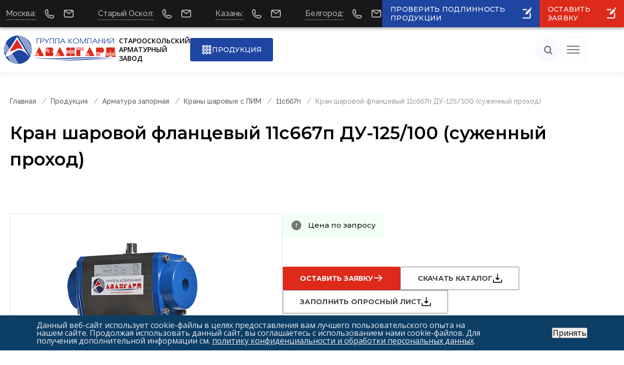

--- FILE ---
content_type: text/html; charset=UTF-8
request_url: https://saz-avangard.ru/catalog/armatura-zapornaya/kran-sharovoy-pim/11s667p/11s667p-d125-100/
body_size: 22601
content:
<!DOCTYPE html>
<html lang="ru" class="no-js">
<head>
    <meta charset="utf-8">
    <meta http-equiv='X-UA-Compatible' content='IE=edge,chrome=1'>

    <meta http-equiv="Content-Type" content="text/html; charset=UTF-8" />
<meta name="robots" content="index, follow" />
<meta name="description" content="Кран шаровой фланцевый 11с667п ДУ-125/100 (суженный проход) от завода производителя САЗ «Авангард». Технические характеристики. Цена по запросу. Доставка по России." />
<link rel="canonical" href="https://saz-avangard.ru/catalog/armatura-zapornaya/kran-sharovoy-pim/11s667p/11s667p-d125-100/" />
<script data-skip-moving="true">(function(w, d, n) {var cl = "bx-core";var ht = d.documentElement;var htc = ht ? ht.className : undefined;if (htc === undefined || htc.indexOf(cl) !== -1){return;}var ua = n.userAgent;if (/(iPad;)|(iPhone;)/i.test(ua)){cl += " bx-ios";}else if (/Windows/i.test(ua)){cl += ' bx-win';}else if (/Macintosh/i.test(ua)){cl += " bx-mac";}else if (/Linux/i.test(ua) && !/Android/i.test(ua)){cl += " bx-linux";}else if (/Android/i.test(ua)){cl += " bx-android";}cl += (/(ipad|iphone|android|mobile|touch)/i.test(ua) ? " bx-touch" : " bx-no-touch");cl += w.devicePixelRatio && w.devicePixelRatio >= 2? " bx-retina": " bx-no-retina";if (/AppleWebKit/.test(ua)){cl += " bx-chrome";}else if (/Opera/.test(ua)){cl += " bx-opera";}else if (/Firefox/.test(ua)){cl += " bx-firefox";}ht.className = htc ? htc + " " + cl : cl;})(window, document, navigator);</script>


<link href="/bitrix/js/ui/design-tokens/dist/ui.design-tokens.min.css?172835118223463" type="text/css"  rel="stylesheet" />
<link href="/bitrix/js/ui/fonts/opensans/ui.font.opensans.min.css?17283502352320" type="text/css"  rel="stylesheet" />
<link href="/bitrix/js/main/popup/dist/main.popup.bundle.min.css?175118382028056" type="text/css"  rel="stylesheet" />
<link href="/bitrix/cache/css/s1/main/page_9766607daca1585572bf19ac8c4d9c8a/page_9766607daca1585572bf19ac8c4d9c8a_v1.css?176837215324216" type="text/css"  rel="stylesheet" />
<link href="/assets/css/plugins.min.css?163705751373622" type="text/css"  data-template-style="true" rel="stylesheet" />
<link href="/assets/css/docs.min.css?1766567127448222" type="text/css"  data-template-style="true" rel="stylesheet" />
<link href="/assets/css/jquery.fancybox.min.css?173545561413213" type="text/css"  data-template-style="true" rel="stylesheet" />
<link href="/assets/css/swiper-bundle.min.css?164396339115563" type="text/css"  data-template-style="true" rel="stylesheet" />
<link href="/local/components/slam/easyform/lib/css/bootstrap.min.css?173544453722741" type="text/css"  data-template-style="true" rel="stylesheet" />
<link href="/local/components/slam/easyform/lib/css/bootstrapValidator.min.css?1735444537565" type="text/css"  data-template-style="true" rel="stylesheet" />
<link href="/local/components/slam/easyform/templates/saz_popup/style.min.css?1735446534805" type="text/css"  data-template-style="true" rel="stylesheet" />
<link href="/local/templates/main/template_styles.css?1768441942103672" type="text/css"  data-template-style="true" rel="stylesheet" />







<meta property="og:type" content="website">
<meta name="twitter:card" content="summary_large_image">
<meta property="og:locale" content="ru">
<meta property="og:image" content="https://saz-avangard.ru/assets/logo1.jpg" />
<meta property="og:image" content="https://saz-avangard.ru/assets/logo1.jpg" />
<meta property="og:image:width" content="524">
<meta property="og:image:height" content="276">
<meta property="twitter:image:width" content="524">
<meta property="twitter:image:height" content="276">
<meta name="og:type" content="product">
<meta property="og:title" content="Кран шаровой фланцевый 11с667п ДУ-125/100 (суженный проход)" />
<meta property="og:description" content="" />
<meta property="og:url" content="https://saz-avangard.ru">
<meta property="og:locale" content="ru_RU">
<meta name="twitter:card" content="summary_large_image">
<meta name="twitter:title" content="Кран шаровой фланцевый 11с667п ДУ-125/100 (суженный проход)" />
<meta name="twitter:description" content="" />
<meta name="twitter:url" content="">
<meta name="twitter:domain" content="saz-avangard.ru">
 <style> .nca-cookiesaccept-line { box-sizing: border-box !important; margin: 0 !important; border: none !important; width: 100% !important; min-height: 10px !important; max-height: 250px !important; display: block; clear: both !important; padding: 12px !important; position: fixed; bottom: 0px !important; opacity: 1; transform: translateY(0%); z-index: 99999; } .nca-cookiesaccept-line > div { display: flex; align-items: center; } .nca-cookiesaccept-line > div > div { padding-left: 5%; padding-right: 5%; } .nca-cookiesaccept-line a { color: inherit; text-decoration:underline; } @media screen and (max-width:767px) { .nca-cookiesaccept-line > div > div { padding-left: 1%; padding-right: 1%; } } </style> 



    
    <title>Кран шаровой фланцевый 11с667п ДУ-125/100 (суженный проход) купить в САЗ «Авангард»</title>




    <meta name="viewport" content="width=device-width, initial-scale=1, shrink-to-fit=no">

        <meta name="yandex-verification" content="cd321dbfd31e4b84"/>



    


    <link rel="stylesheet"
          href="https://fonts.googleapis.com/css2?family=Montserrat:wght@100;200;300;400;500;600;700;800;900&amp;family=Open+Sans:wght@300;400;600;700;800&amp;family=Raleway:wght@100;200;300;400;500;600;700;800;900&amp;display=swap">


<meta name="mailru-domain" content="Frnal9nB1qTQzPYE"/>
<!-- Yandex.Metrika counter -->
<script type="text/javascript" data-skip-moving="true">
	(function(m,e,t,r,i,k,a){m[i]=m[i]||function(){(m[i].a=m[i].a||[]).push(arguments)};
		m[i].l=1*new Date();
		for (var j = 0; j < document.scripts.length; j++) {if (document.scripts[j].src === r) { return; }}
		k=e.createElement(t),a=e.getElementsByTagName(t)[0],k.async=1,k.src=r,a.parentNode.insertBefore(k,a)})
	(window, document, "script", "https://mc.yandex.ru/metrika/tag.js", "ym");

	ym(21085297, "init", {
		clickmap:true,
		trackLinks:true,
		accurateTrackBounce:true,
		webvisor:true
	});
</script>
<noscript><div><img src="https://mc.yandex.ru/watch/21085297" style="position:absolute; left:-9999px;" alt="" /></div></noscript>
<!-- /Yandex.Metrika counter -->

    <meta name="yandex-verification" content="0fadaad3cd727079" />
</head>
<body>


<div id="panel">
    </div>
<!--'start_frame_cache_LkGdQn'--><!--'end_frame_cache_LkGdQn'-->
<div class="grids">
    <div class="el">0</div>
    <div class="el">1</div>
    <div class="el">2</div>
    <div class="el">3</div>
    <div class="el">4</div>
    <div class="el">5</div>
    <div class="el">6</div>
    <div class="el">7</div>
    <div class="el">8</div>
    <div class="el">9</div>
    <div class="el">10</div>
    <div class="el">11</div>
</div>


<div class="allContent">

<div class="tb">
    <header>
        <div class="from_top_block">
            <div class="wrapper">
                <div class="top_block">

                    <div class="container">

                        <ul class="top-contacts" style="padding-left: 0.25rem">
                            <li><span>Москва:</span>
                                <a class="phone_link" href="tel:+74953484692"><span>+7 (495) 348-46-92</span></a>
                               <!-- <a class="phone_link" href="tel:+74956489191"><span>+7 (495) 648-91-91</span></a>-->

                                <a class="email_link" href="mailto:sales@saz-avangard.ru"></a>
                                <ul class="top-contacts-sub">
                                    <li>
                                        <a class="phone_link" href="tel:+74953484692">+7 (495) 348-46-92</a>
                                        <a class="phone_link" href="tel:+74956489191">+7 (495) 648-91-91</a>
                                        <a class="email_link"
                                           href="mailto:sales@saz-avangard.ru">sales@saz-avangard.ru</a>
                                        <span class="w-mode">По будням с 09:00 до 18:00</span>
                                    </li>
                                </ul>
                            </li>
                            <li><span>Старый Оскол:</span> <a class="phone_link" href="tel:+74725469470"><span>+7 (4725) 469-470</span></a>
                                <a class="email_link" href="mailto:zavod@saz-avangard.ru"></a>
                                <ul class="top-contacts-sub">
                                    <li>
                                        <a class="phone_link" href="tel:+74725469470">+7 (4725) 469-470</a>
                                        <a class="email_link"
                                           href="mailto:zavod@saz-avangard.ru">zavod@saz-avangard.ru</a>
                                        <span class="w-mode">По будням с 08:00 до 17:00</span>
                                    </li>
                                </ul>
                            </li>
                            <li><span>Казань:</span> <a class="phone_link" href="tel:+78435700047"><span>+7 (843) 570-00-47</span></a>
                                <a class="email_link" href="mailto:kazan@saz-avangard.ru"></a>
                                <ul class="top-contacts-sub">
                                    <li>
                                        <a class="phone_link" href="tel:+78435700047">+7 (843) 570-00-47</a>
                                        <a class="email_link"
                                           href="mailto:kazan@saz-avangard.ru">kazan@saz-avangard.ru</a>
                                        <span class="w-mode">По будням с 08:00 до 17:00</span>
                                    </li>
                                </ul>
                            </li>
                            <li><span>Белгород:</span> <a class="phone_link" href="tel:+74722251480"><span>+7 (472) 225-14-80</span></a>
                                <a class="email_link" href="mailto:bgd@saz-avangard.ru"></a>
                                <ul class="top-contacts-sub">
                                    <li>
                                        <a class="phone_link" href="tel:+74722251480">+7 (472) 225-14-80</a>
                                        <a class="email_link" href="mailto:bgd@saz-avangard.ru">bgd@saz-avangard.ru</a>
                                        <span class="w-mode">По будням с 08:00 до 17:00</span>
                                    </li>
                                </ul>
                            </li>
                        </ul>

                    </div>

                    <div class="container"
                         style="display: none"><a class="email_link" href="mailto:zavod@saz-avangard.ru"><span>zavod@saz-avangard.ru</span></a>                        <div class="info">
                            <div ><span></span></div>
                            <div class="phones"><a class="phone_link" href="tel:+7 (4725) 469 370"><span>+7 (4725) 469 370</span></a><a class="phone_link"
                                                                                        href="tel:+7 (4725) 469 470"><span>+7 (4725) 469 470</span></a>
                            </div>
                        </div>
                    </div>
                    <div class="btn btn_prod_request btn_hight btn_blue" id="btn_prod_request">
                        <span>ПРОВЕРИТЬ ПОДЛИННОСТЬ ПРОДУКЦИИ</span></div>
                    <div class="btn btn_request btn_hight" id="btn_request">
                        <span>ОСТАВИТЬ ЗАЯВКУ</span></div>

                </div>
            </div>
        </div>
        <div class="from_center_block">
            <div class="wrapper">
                <div class="container">
                    <div class="from_logo"><a class="logo" href="/"
                                              title="Старооскольский арматурный завод «Авангард»"><img
                                    src="/assets/svg/logo.svg"
                                    alt="Группа компаний «Авангард»">
                            <div class="slogan"><span>Старооскольский</span> <span>арматурный</span> <span>завод</span>
</div>
                        </a></div>
                    <div class="from_container_btn"><a class="btn btn_catalog btn_medium"
                                                       href="/catalog/"
                                                       title="Перейти в раздел продукции"><span>ПРОДУКЦИЯ</span></a>
                    </div>
                    <div class="from_nav">
                        <!--'start_frame_cache_XEVOpk'--><nav class="header_nav desktop">
    <ul class="menu">             <li class="">
                <a href="/poll/klapany-predokhranitelnye/">Опросный лист</a>            </li>
                    <li class="">
                <a href="/calculators/">Калькуляторы</a>                    <ul class="submenu">                            <li class="">
                                <a href="/calculators/kalkulyator-rascheta-davleniya-nastroyki-klapana-predokhranitelnogo/">Расчет давления настройки предохранительного клапана</a>
                            </li>
                                                        <li class="">
                                <a href="/konfigurator/">Подбор усилия привода по перепаду давления</a>
                            </li>
                                                </ul>
                                </li>
                    <li class="">
                <a href="/docs/" class="">Документация</a>                    <ul class="submenu">                            <li class="">
                                <a href="/docs/raz/">Разрешительная документация</a>
                            </li>
                                                        <li class="">
                                <a href="/docs/sootv/">Сертификаты соответствия</a>
                            </li>
                                                        <li class="">
                                <a href="/docs/svid/">Свидетельства</a>
                            </li>
                                                        <li class="">
                                <a href="/docs/minprodtorg/">Минпромторг</a>
                            </li>
                                                        <li class="">
                                <a href="/docs/sout/">Сведения о СОУТ</a>
                            </li>
                                                        <li class="">
                                <a href="/docs/pasport/">Паспорт</a>
                            </li>
                                                </ul>
                                </li>
                    <li class="">
                <a href="/media/" class="">Медиа</a>                    <ul class="submenu">                            <li class="">
                                <a href="/media/photo/">Фотогалерея</a>
                            </li>
                                                        <li class="">
                                <a href="/media/video/">Видеогалерея</a>
                            </li>
                                                        <li class="">
                                <a href="/media/publikatsii-v-smi/">Публикации в СМИ</a>
                            </li>
                                                </ul>
                                </li>
                    <li class="">
                <a href="/about/" class="">О компании</a>                    <ul class="submenu">                            <li class="">
                                <a href="/about/">О нас</a>
                            </li>
                                                        <li class="">
                                <a href="/about/services/">Услуги</a>
                            </li>
                                                        <li class="">
                                <a href="/about/vacancy/">Вакансии</a>
                            </li>
                                                        <li class="">
                                <a href="/about/news/">Новости</a>
                            </li>
                                                        <li class="">
                                <a href="/partners/our-partners/">Сотрудничество</a>
                            </li>
                                                </ul>
                                </li>
                    <li class="">
                <a href="/contacts/">Контакты</a>            </li>
            </ul>
</nav>
<nav class="header_nav mobile">
    <div class="close"></div>
    <div class="scroll_container">
        <div class="m-search" title="Поиск по сайту"></div>

        <ul class="menu">
          <li class="">
            <a href="/catalog/"  title="Перейти в раздел продукции">Продукция</a>
          </li>
                          <li class="">
                    <a href="/poll/klapany-predokhranitelnye/">Опросный лист</a>                </li>
                            <li class="">
                    <a href="/calculators/">Калькуляторы</a>                        <ul class="submenu">                                <li class="">
                                    <a href="/calculators/kalkulyator-rascheta-davleniya-nastroyki-klapana-predokhranitelnogo/">Расчет давления настройки предохранительного клапана</a>
                                </li>
                                                                <li class="">
                                    <a href="/konfigurator/">Подбор усилия привода по перепаду давления</a>
                                </li>
                                                        </ul>
                                        </li>
                            <li class="">
                    <a href="/docs/" class="submenu_trigger">Документация</a>                        <ul class="submenu">                                <li class="">
                                    <a href="/docs/raz/">Разрешительная документация</a>
                                </li>
                                                                <li class="">
                                    <a href="/docs/sootv/">Сертификаты соответствия</a>
                                </li>
                                                                <li class="">
                                    <a href="/docs/svid/">Свидетельства</a>
                                </li>
                                                                <li class="">
                                    <a href="/docs/minprodtorg/">Минпромторг</a>
                                </li>
                                                                <li class="">
                                    <a href="/docs/sout/">Сведения о СОУТ</a>
                                </li>
                                                                <li class="">
                                    <a href="/docs/pasport/">Паспорт</a>
                                </li>
                                                        </ul>
                                        </li>
                            <li class="">
                    <a href="/media/" class="submenu_trigger">Медиа</a>                        <ul class="submenu">                                <li class="">
                                    <a href="/media/photo/">Фотогалерея</a>
                                </li>
                                                                <li class="">
                                    <a href="/media/video/">Видеогалерея</a>
                                </li>
                                                                <li class="">
                                    <a href="/media/publikatsii-v-smi/">Публикации в СМИ</a>
                                </li>
                                                        </ul>
                                        </li>
                            <li class="">
                    <a href="/about/" class="submenu_trigger">О компании</a>                        <ul class="submenu">                                <li class="">
                                    <a href="/about/">О нас</a>
                                </li>
                                                                <li class="">
                                    <a href="/about/services/">Услуги</a>
                                </li>
                                                                <li class="">
                                    <a href="/about/vacancy/">Вакансии</a>
                                </li>
                                                                <li class="">
                                    <a href="/about/news/">Новости</a>
                                </li>
                                                                <li class="">
                                    <a href="/partners/our-partners/">Сотрудничество</a>
                                </li>
                                                        </ul>
                                        </li>
                            <li class="">
                    <a href="/contacts/">Контакты</a>                </li>
                    </ul>
    </div>
</nav>
<div class="btns">
    <div class="search" id="search" title="Поиск по сайту"></div>
    <div class="burger">
        <div class="line"></div>
    </div>
</div>
<!--'end_frame_cache_XEVOpk'-->
                    </div>
                </div>
            </div>
        </div>
    </header>

</div>


    <section class="breadcrumbs subPage">
        <div class="container">
            <ul class="bx-breadcrumb" itemprop="http://schema.org/breadcrumb" itemscope itemtype="http://schema.org/BreadcrumbList">
			<li class="bx-breadcrumb-item" itemprop="itemListElement" itemscope itemtype="http://schema.org/ListItem">
				
				<a href="/" title="Главная" itemprop="item">
					<span itemprop="name">Главная</span>
				</a>
				<meta itemprop="position" content="1" />
			</li>
			<li class="bx-breadcrumb-item" itemprop="itemListElement" itemscope itemtype="http://schema.org/ListItem">
				
				<a href="/catalog/" title="Продукция" itemprop="item">
					<span itemprop="name">Продукция</span>
				</a>
				<meta itemprop="position" content="2" />
			</li>
			<li class="bx-breadcrumb-item" itemprop="itemListElement" itemscope itemtype="http://schema.org/ListItem">
				
				<a href="/catalog/armatura-zapornaya/" title="Арматура запорная" itemprop="item">
					<span itemprop="name">Арматура запорная</span>
				</a>
				<meta itemprop="position" content="3" />
			</li>
			<li class="bx-breadcrumb-item" itemprop="itemListElement" itemscope itemtype="http://schema.org/ListItem">
				
				<a href="/catalog/armatura-zapornaya/kran-sharovoy-pim/" title="Краны шаровые с ПИМ" itemprop="item">
					<span itemprop="name">Краны шаровые с ПИМ</span>
				</a>
				<meta itemprop="position" content="4" />
			</li>
			<li class="bx-breadcrumb-item" itemprop="itemListElement" itemscope itemtype="http://schema.org/ListItem">
				
				<a href="/catalog/armatura-zapornaya/kran-sharovoy-pim/11s667p/" title="11с667п" itemprop="item">
					<span itemprop="name">11с667п</span>
				</a>
				<meta itemprop="position" content="5" />
			</li>
			<li class="bx-breadcrumb-item" itemprop="itemListElement" itemscope itemtype="http://schema.org/ListItem">
				
				<span itemprop="name">Кран шаровой фланцевый 11с667п ДУ-125/100 (суженный проход)</span>
				<meta itemprop="position" content="6" />
			</li></ul>        </div>
    </section>
    <style type="text/css">
    .breadcrumbs {
        margin: 2.875rem 0 1rem;
    }

    .top_section {
        margin-top: 1rem;
    }

</style><!--'start_frame_cache_CxqOHg'-->
<section class="top_section>
    <div class="name_page">
        <div class="container">

            

            <h1>Кран шаровой фланцевый 11с667п ДУ-125/100 (суженный проход)</h1>

        </div>
    </div>
    </section>


    <style type="text/css">
        .breadcrumbs {
            margin: 2.875rem 0 1rem;
        }

        .top_section {
            margin-top: 1rem;
        }

    </style>




<div id="bx_117848907_6931" itemscope itemtype="http://schema.org/Product">
    <section class="product_preview">
        <div class="container">
            <div class="product_sliders  onePhoto">
                                    <div class="big_preview_slider">                          <div class="item" data-sn="0" data-entity="image" data-id="6952">
                            <a title="Кран шаровой фланцевый 11с667п ДУ-125/100 (суженный проход)" href="/upload/iblock/118/1187a5de5c833b37bb3ddef1b8768a95.png" data-fancybox="gallery">
								<img src="/upload/resize_cache/iblock/118/448_536_1/1187a5de5c833b37bb3ddef1b8768a95.png" width="330" height="536"
								     alt="Кран шаровой фланцевый 11с667п ДУ-125/100 (суженный проход)" itemprop="image"></a>
                        </div>
                         </div>            </div>
            <div class="product_information">
                <div class="wrapper">

                    
                    
                    <div class="product_description">
                                            </div>

                                        <div class="notification success"><span>Цена по запросу</span> </div>


                </div>
                <div class="btns">
                    <a class="btn btn_medium btn_transparent btn_red openForm" data-id="6931"
                       data-name="Кран шаровой фланцевый 11с667п ДУ-125/100 (суженный проход)" data-target=".request_popup">Оставить заявку</a>

                                            <a class="btn btn_medium btn_transparent btn_download" href="/files/gk-avangard-katalog_2.pdf"
                           download="">Скачать каталог</a>
                                        <a class="btn btn_medium btn_transparent btn_download" href="https://saz-avangard.ru/poll/klapany-predokhranitelnye/"
                       data-name="Кран шаровой фланцевый 11с667п ДУ-125/100 (суженный проход)" data-target=".request_popup">Заполнить опросный лист</a>



                </div>
                            </div>
        </div>
    </section>



    <section class="product_detailed_information">
        <div class="container">
            <ul class="tabs">
                    <li class="active"><span>Характеристики</span></li>
                                    <li><span>Материалы основных деталей</span></li>
                                    <li><span>Документация</span></li>
                                <li><span>Доставка и оплата</span></li>
            </ul>
            <ul class="tabs_content">

                <li class="active">
                    <div class="sh"><span>Характеристики</span></div>

                                        <div class="wrapper">
                        <div class="lb">

                            <div class="lbc">
                                                                    <h3 class="title">Характеристики</h3>
                                
                                <table id="table_from_excel" cellpadding="0" cellspacing="1">
<tbody>
<tr>
	<td align="center" valign="middle">
 <b>Номенклатура </b>
	</td>
	<td align="center" valign="middle">
		 &nbsp; &nbsp; &nbsp; &nbsp; &nbsp; &nbsp; &nbsp; &nbsp;11с667п DN-125/100&nbsp; &nbsp; &nbsp; &nbsp; &nbsp; &nbsp; &nbsp; &nbsp;
	</td>
</tr>
<tr>
	<td align="center" valign="middle">
 <b>Диаметр номинальный DN,мм</b>
	</td>
	<td align="center" valign="middle">
		 125/100
	</td>
</tr>
<tr>
	<td colspan="1">
 <b>
		<p style="text-align: center;">
			 Эффективный диаметр по ГОСТ28343
		</p>
 </b>
	</td>
	<td colspan="1">
		 &nbsp; &nbsp; &nbsp; &nbsp; &nbsp; &nbsp; &nbsp; &nbsp; &nbsp; &nbsp; &nbsp; &nbsp; &nbsp; &nbsp; &nbsp; &nbsp; &nbsp; &nbsp; &nbsp; &nbsp; &nbsp; &nbsp; &nbsp; &nbsp; &nbsp; 98
	</td>
</tr>
<tr>
	<td align="center" valign="middle">
 <b>Давление номинальное PN, МПа (кгс/см<sup>2</sup>)</b>
	</td>
	<td align="center" valign="middle">
		 1,6 (16)
	</td>
</tr>
<tr>
	<td valign="middle" align="center">
		<p style="text-align: left;">
		</p>
		<p style="text-align: center;">
 <b>Герметичность затвора</b>
		</p>
		<p style="text-align: left;">
		</p>
		<p>
		</p>
	</td>
	<td valign="middle" align="center">
		 без видимых утечек,<br>
		 класс герметичности-А по ГОСТ9544<br>
	</td>
</tr>
<tr>
	<td align="center" valign="middle">
 <b>Температура рабочей среды Т,&nbsp;</b><b>°С</b>
	</td>
	<td valign="middle" align="center">
		 от минус 30 до 200
	</td>
</tr>
<tr>
	<td colspan="1">
		 &nbsp; &nbsp;<b> &nbsp; Направление подачи рабочей среды&nbsp;&nbsp;</b>
	</td>
	<td colspan="1">
		 &nbsp; &nbsp; &nbsp; &nbsp; &nbsp; &nbsp; &nbsp; &nbsp; &nbsp; &nbsp; &nbsp; &nbsp; &nbsp; &nbsp; &nbsp; &nbsp; &nbsp; &nbsp; &nbsp; двустороннее
	</td>
</tr>
<tr>
	<td colspan="1">
		 &nbsp; &nbsp;<b>
		<p style="text-align: left; display: inline !important;">
			 Установочное положение на трубопроводе
		</p>
 </b>
	</td>
	<td colspan="1">
		 &nbsp; &nbsp; &nbsp; &nbsp; &nbsp; &nbsp; &nbsp; &nbsp; &nbsp; &nbsp; &nbsp; &nbsp; &nbsp; &nbsp; &nbsp; &nbsp; &nbsp; &nbsp; &nbsp; &nbsp; &nbsp; &nbsp; &nbsp;любое<br>
	</td>
</tr>
<tr>
	<td align="center" valign="middle">
 <b>Присоединительные размеры и размеры <br>
 </b><b>уплотнительных поверхностей фланцев</b>
	</td>
	<td align="center" valign="middle">
		 исполнение В ряд 2 по ГОСТ33259
	</td>
</tr>
<tr>
	<td colspan="1">
		 &nbsp; &nbsp; &nbsp; &nbsp; <b>Температура окружающей среды,°С</b>
	</td>
	<td colspan="1">
		 &nbsp; &nbsp; &nbsp; &nbsp; &nbsp; &nbsp; &nbsp; &nbsp; &nbsp; &nbsp; &nbsp; &nbsp; &nbsp; &nbsp; &nbsp; &nbsp; &nbsp; &nbsp;&nbsp; от минус 25 до 55
	</td>
</tr>
<tr>
	<td colspan="1">
		 &nbsp; &nbsp; &nbsp; &nbsp; &nbsp; &nbsp; &nbsp; &nbsp; &nbsp; &nbsp; &nbsp; &nbsp; &nbsp; &nbsp; &nbsp; &nbsp;<b>Тип ПИМ&nbsp;</b>
	</td>
	<td colspan="1">
		 &nbsp;82da0070 / CA125D-F07/F10-22 (двустороннего действия)<br>
		 &nbsp;82sr0080 / CA140S12-F10/F12-27&nbsp;(одностороннего действия)&nbsp;
	</td>
</tr>
<tr>
	<td colspan="1">
		 &nbsp; &nbsp;<b>&nbsp; &nbsp; &nbsp; Масса крана без учета привода, кг</b>
	</td>
	<td colspan="1">
		 &nbsp; &nbsp; &nbsp; &nbsp; &nbsp; &nbsp; &nbsp; &nbsp; &nbsp; &nbsp; &nbsp; &nbsp; &nbsp; &nbsp; &nbsp; &nbsp; &nbsp; &nbsp; &nbsp; &nbsp; &nbsp; &nbsp; &nbsp; &nbsp;29,45
	</td>
</tr>
</tbody>
</table>
                                                                                            </div>
                        </div>


                        <div class="rb">
                            <div class="rbc">                                    <div class="item">
                                    <h3 class="title">Гарантии</h3>
                                    <div> <p><b>Гарантийный срок эксплуатации</b> – 12 месяцев со дня ввода в эксплуатацию. </p>
     <p><b>Срок консервации</b> – 3 года. </p>
     <p><b>Срок службы</b> – не менее 10 лет.</p>
<p><b>Назначенный ресурс</b> – 70 000 часов.</p>
     <p><b>Наработка на отказ</b> – 2000 циклов.</p></div>
                                    </div>                                <div class="item double">
                                                                            <div><b>Код ТН ВЭД</b>
                                        <p>8481808199</p>
                                        </div>                                        <div><b>Код ОКП</b>
                                        <p> 37 4220</p>
                                        </div>                                </div>
                                                                    <div class="item"><b>Изготовление и поставка по ТУ</b>
                                    <p>  3742-004-22294686-2008</p>
                                    </div>
                                                                                                </div>
                        </div>
                    </div>

                </li>
                                    <li>
                    <div class="sh"><span>Материалы основных деталей</span></div>
                    <div class="wrapper">
                        <div class="lb">
                            <div class="lbc"><h3 class="title">Материалы основных деталей</h3>
                                <div class="main_parts"> <table >
<tbody >
<tr >
	<th >
 <b >Наименование детали</b>
	</th>
	<th >
 <b >Марка материала</b>
	</th>
</tr>
<tr >
	<td >
		 Корпус
	</td>
	<td >
		 Ст 3, Сталь 20 ГОСТ1050
	</td>
</tr>
<tr >
	<td >
		 Шар
	</td>
	<td >
		 Сталь 12Х18Н10Т&nbsp; ГОСТ5632
	</td>
</tr>
<tr >
	<td >
		 Шток
	</td>
	<td >
		 Сталь 20Х13&nbsp;&nbsp;&nbsp;&nbsp; ГОСТ5632
	</td>
</tr>
<tr >
	<td >
		 Уплотнение в затворе
	</td>
	<td >
		 Фторопласт-4&nbsp;&nbsp; ГОСТ10007
	</td>
</tr>
<tr >
	<td >
		 Уплотнение сальниковое
	</td>
	<td >
		 Фторопласт-4&nbsp;&nbsp; ГОСТ10007
	</td>
</tr>
</tbody>
</table></div>

                            </div>
                        </div>
                        <div class="rb">
                            <div class="rbc">
                                <div class="item">

                                    <h3 class="title">Чертеж</h3>
                                    <a href="/upload/medialibrary/47a/47a19d80b2f5088a8989be09a9339926.png" data-fancybox title="Чертеж"><img
                                                src="/upload/medialibrary/47a/47a19d80b2f5088a8989be09a9339926.png"></a></div>

                            </div>
                        </div>

                    </div>
                    </li>


                                    <li>
                    <div class="sh"><span>Документация</span></div>
                    <div class="wrapper">
                        <div class="dm">
                            <div class="lb_wrapper">                                    <ul>                                                <li class="management">
                                                    <a href="/upload/uf/b31/m1l6bwrcuhh8f3gzh58hssn9wlnnqwz3/Rukovodstvo-po-ekspluatatsii.pdf" data-fancybox target="_blank">
                                                        
                                                            <span>Руководство по эксплуатации.pdf</span>

                                                        



                                                    </a>
                                                </li>
                                                                                    </ul>
                                                                    <ul>



                                                                            <li class="serts">
                                        <a><span>Сертификаты</span></a>
                                        <ul>

                                                                                                                                                <li>
                                                            <a href="/upload/uf/9aa/h4a9x01wu1vcdkyd1nmwhi59otaxs722/DS-_-010-na-kran-sharovyy-flantsevyy-s-EIM-_TU-3742_004_22294686_2008_.pdf" data-fancybox target="_blank">
                                                                <span>ДС № 010 на кран шаровый фланцевый с ЭИМ [ТУ 3742-004-22294686-2008].pdf</span>

                                                            </a>
                                                        </li>
                                                                                                            <li>
                                                            <a href="/upload/uf/6b9/6wjq2ato94v6fcpoklt60i17q3i37pb2/Fitosanitarnyy-sertifikat.pdf" data-fancybox target="_blank">
                                                                <span>Фитосанитарный сертификат.pdf</span>

                                                            </a>
                                                        </li>
                                                                                            </ul>
                                        </li>                                    </ul>                            </div>


                        </div>
                    </div>
                    </li>                <li>
                    <div class="sh"><span>Доставка и оплата</span></div>
                    <div class="wrapper">
                        <div class="dm">
                            <b class="title">Способы доставки</b>
								<p>
	Доставка продукции осуществляется транспортными компаниями Деловые Линии, ПЭК, Желдорэкспедиция, Байкал-Сервис или собственными автомобилями<span style="color:red;">*</span>:
</p>
<ul>
	<li>
	<p>
		I.&nbsp;&nbsp;&nbsp;МАН (до 20 тонн)
	</p>
 </li>
	<li>
	<p>
		II.&nbsp;&nbsp;Мерседес (до 20 тонн)
	</p>
 </li>
	<li>
	<p>
		III.&nbsp;Хёндай (до 6,5 тонн)
	</p>
 </li>
	<li>
	<p>
		IV.&nbsp;Газель (до 1,5 тонн)
	</p>
 </li>
</ul>
<br>
<p style="color:red; font-size: 0.8rem;">
	* - цену доставки продукции уточняйте при оформлении.
</p>
                        </div>
                        <div class="op"><b class="title">Оплата заказа</b>
								 <p>Если продукция в наличии или срок изготовления 3-5 рабочих дней: предлагаем 100% предоплаты. Если срок изготовления
                                    существенный: предлагаем 50% предоплаты, остальное – по факту готовности продукции к отгрузке. Возможны и иные способы
                                    оплаты.</p>
                        </div>
                    </div>
                </li>
            </ul>
        </div>
    </section>

    <meta itemprop="name" content="Кран шаровой фланцевый 11с667п ДУ-125/100 (суженный проход)"/>
    <meta itemprop="category" content=""/>

    <span itemprop="offers" itemscope itemtype="http://schema.org/Offer">
            <meta itemprop="price" content=""/>
            <meta itemprop="priceCurrency" content="RUB"/>
            <link itemprop="availability" href="http://schema.org/InStock"/>
        </span>

</div>



<!--'end_frame_cache_CxqOHg'--><div style="margin: 80px 0">
	<div style="width: 460px; margin: auto">
		<a class="btn btn_catalog red btn_medium" style="justify-content: flex-start" href="/files/gk-avangard-katalog_1.pdf" download title="Скачать каталог">
		<span style="width: calc(100% - 22px);">Каталог 'Арматура регулирующая, предохранительная и отсечная'</span></a>
	</div><br>
    <div style="width: 460px; margin: auto">
        <a class="btn btn_catalog red btn_medium" style="justify-content: flex-start" href="/files/gk-avangard-katalog_2.pdf" download title="Скачать каталог">
            <span>Каталог 'Запорная арматура'</span></a>
    </div><br>
    <div style="width: 460px; margin: auto">
        <a class="btn btn_catalog red btn_medium" style="justify-content: flex-start" href="/files/gk-avangard-katalog_3.pdf" download title="Скачать каталог">
            <span>Каталог 'Исполнительные механизмы'</span></a>
    </div>
</div>
 <div class="to_up"><span>наверх</span></div>
</div><footer>
    <div class="mobile_footer">
        <div class="footer_top_block">
            <div class="container"><!--'start_frame_cache_g8taYv'--><div class="item">
    <div class="q_list">
        <ul>                <li>
                    <a href="/catalog/"><span>Продукция</span></a>
                </li>
                            <li>
                    <a href="/partners/"><span>Сотрудничество</span></a>
                </li>
                                </ul></div></div>                    <div class="item"><div class="q_list"><ul>                                    <li>
                    <a href="/about/"><span>О компании</span></a>
                </li>
                    </ul>
    </div>
</div>
<!--'end_frame_cache_g8taYv'-->                <div class="item">
                    <div class="g_link"><a href="/contacts/"><span>Контакты</span></a></div>
                    <div class="q_list"><ul>
	<li><a class="phone_link" href="tel:+7 (4725) 469 370">+7 (4725) 469 370</a></li>
	<li><a class="phone_link" href="tel:+7 (4725) 469 470">+7 (4725) 469 470</a></li>
	<li>
	<div class="w-mode">
		 Пн-Чт с 08:00 до 17:00
	</div>
 </li>
	<li>
	<div class="w-mode">
		 Пт с 08:00 до 16:00<br>
	</div>
 </li>
	<li><a class="email_link" href="mailto:zavod@saz-avangard.ru">zavod@saz-avangard.ru</a></li>
</ul>                    </div>
                </div>
            </div>
        </div>
        <div class="footer_bottom_block">
            <div class="container">
                <div>
                    <div class="copyright"><span>© «ГК Авангард»<br /> САЗ «Авангард» («Арма-Пром»)<br /> 1998—2026</span></div>
                </div>
                <div>
                    <div class="links"><ul>
	<li><a href="/poleznaya-informatsiya/">Статьи</a></li>
    <li><a href="/privacy.php">Политика конфиденциальности и обработки персональных данных</a></li>
</ul>                    </div>
                </div>
                <div>
                    <div class="social_links"><ul>

<li><a class="tg" href="https://t.me/gk_avangard" target="_blank"><i class="fab fa-telegram-plane"></i></a></li>

<li><a class="vk" href="https://vk.com/avangard_saz" target="_blank"><i class="fab fa-vk"></i></a></li>

<li style="display:none"><a class="yt" href="https://www.youtube.com/channel/UCsAWWICSsnrFFG0-5kmnyhw/featured" target="_blank"><i class="fab fa-youtube"></i></a></li>

<li><a class="rutube" href="https://rutube.ru/channel/43017645/" target="_blank"><img src="/local/templates/main/i/ico-rutube-w.svg"></a></li>

<li><a class="dzen" href="https://dzen.ru/gk_avangard" target="_blank"><img src="/local/templates/main/i/ico-dzen-w.svg"></a></li>

</ul>                    </div>
                </div>
            </div>
        </div>
    </div>
    <div class="desktop_footer">
        <div class="footer_top_block">
            <div class="container"><!--'start_frame_cache_rIpOz9'-->    <div class="item">
        <div class="g_link"><a
                    href="/catalog/"><span>Продукция</span></a>
        </div>
        <div class="q_list">
                            <ul class="submenu">                        <li class="">
                            <a href="/catalog/klapany-reg/"><span>Клапаны регулирующие</span></a>
                        </li>
                                                <li class="">
                            <a href="/catalog/klapany-predokhranitelnye/"><span>Клапаны предохранительные</span></a>
                        </li>
                                                <li class="">
                            <a href="/catalog/otsechnye-klapany/"><span>Клапаны отсечные</span></a>
                        </li>
                                                <li class="active ">
                            <a href="/catalog/armatura-zapornaya/"><span>Арматура запорная</span></a>
                        </li>
                                                <li class="">
                            <a href="/catalog/ispolnitelnye-mekhanizmy/"><span>Исполнительные механизмы</span></a>
                        </li>
                                        </ul>
                        </div>
    </div>
    <div class="item">
        <div class="g_link"><a
                    href="/partners/"><span>Сотрудничество</span></a>
        </div>
        <div class="q_list">
                            <ul class="submenu">                        <li class="">
                            <a href="/partners/our-partners/"><span>Дилеры</span></a>
                        </li>
                                                <li class="">
                            <a href="/partners/postavschiki/"><span>Поставщики</span></a>
                        </li>
                                                <li class="">
                            <a href="/partners/clients/"><span>Клиенты</span></a>
                        </li>
                                        </ul>
                        </div>
    </div>
    <div class="item">
        <div class="g_link"><a
                    href="/about/"><span>О компании</span></a>
        </div>
        <div class="q_list">
                            <ul class="submenu">                        <li class="">
                            <a href="/about/"><span>О нас</span></a>
                        </li>
                                                <li class="">
                            <a href="/about/services/"><span>Услуги</span></a>
                        </li>
                                                <li class="">
                            <a href="/about/vacancy/"><span>Вакансии</span></a>
                        </li>
                                                <li class="">
                            <a href="/about/news/"><span>Новости</span></a>
                        </li>
                                                <li class="">
                            <a href="/partners/our-partners/"><span>Сотрудничество</span></a>
                        </li>
                                        </ul>
                        </div>
    </div>
<!--'end_frame_cache_rIpOz9'-->                <div class="item">
                    <div class="g_link"><a href="/contacts/"><span>Контакты</span></a></div>
                    <div class="q_list"><ul>
	<li><a class="phone_link" href="tel:+7 (4725) 469 370">+7 (4725) 469 370</a></li>
	<li><a class="phone_link" href="tel:+7 (4725) 469 470">+7 (4725) 469 470</a></li>
	<li>
	<div class="w-mode">
		 Пн-Чт с 08:00 до 17:00
	</div>
 </li>
	<li>
	<div class="w-mode">
		 Пт с 08:00 до 16:00<br>
	</div>
 </li>
	<li><a class="email_link" href="mailto:zavod@saz-avangard.ru">zavod@saz-avangard.ru</a></li>
</ul>
                    </div>
                </div>
            </div>
        </div>
        <div class="footer_bottom_block">
            <div class="container">
                <div>
                    <div class="copyright"><span>© «ГК Авангард»<br /> САЗ «Авангард» («Арма-Пром»)<br /> 1998—2026</span></div>
                </div>
                <div>
                    <div class="links"><ul>
	<li><a href="/poleznaya-informatsiya/">Статьи</a></li>
    <li><a href="/privacy.php">Политика конфиденциальности и обработки персональных данных</a></li>
</ul>
                    </div>
                </div>
                <div>
                    <div class="social_links"><ul>

<li><a class="tg" href="https://t.me/gk_avangard" target="_blank"><i class="fab fa-telegram-plane"></i></a></li>

<li><a class="vk" href="https://vk.com/avangard_saz" target="_blank"><i class="fab fa-vk"></i></a></li>

<li style="display:none"><a class="yt" href="https://www.youtube.com/channel/UCsAWWICSsnrFFG0-5kmnyhw/featured" target="_blank"><i class="fab fa-youtube"></i></a></li>

<li><a class="rutube" href="https://rutube.ru/channel/43017645/" target="_blank"><img src="/local/templates/main/i/ico-rutube-w.svg"></a></li>

<li><a class="dzen" href="https://dzen.ru/gk_avangard" target="_blank"><img src="/local/templates/main/i/ico-dzen-w.svg"></a></li>

</ul>                    </div>
                </div>
            </div>
        </div>
    </div>
</footer>

<div class="search_popup">
    <button class="close"></button>
    <div class="container"><p class="title">Поиск</p>
<form class="search_form" action="/search/">
    <div class="input_container">
        <label for="search"><span>Что нужно найти?</span></label>
        <input id="q" type="text" name="q">
        <input class="search_btn" type="submit">
    </div>
</form>
    </div>
</div>
<div class="mobile_search_popup">
    <button class="close"></button>
    <div class="container">
        <div class="wrapper">
            <div class="top_block">
            </div><p class="title">Поиск</p>
<form class="mobile_search_form" action="/search/">
    <div class="input_container">
        <label for="m_search"><span>Что нужно найти?</span></label>
        <input id="m_search" type="text" name="q">
        <input class="search_btn" type="submit">
    </div>
</form>
<div class="result_wrapper" style="display: none">
    <p class="title">Результаты по запросу:</p><a class="sq"></a>
</div>
<div class="scroll_wrapper" style="display: none">
    <div class="scroll_container">
        <div class="results_list">

        </div>
    </div>
</div>

        </div>
    </div>
</div>
<div class="request_popup request_popup_call">
    <button class="close"></button>
    <div class="container">
        <div class="wrapper">
            <div class="top_block">
                <p class="title">Оставить заявку</p>
            </div>
            <div class="scroll_wrapper">
                <div class="scroll_container"><!--'start_frame_cache_9Rhx8S'-->

<div class="slam-easyform request_form" style="max-width:500px">
    <form id="FORM10"
          enctype="multipart/form-data"
          method="POST"
          action="#"
          autocomplete="on"
          novalidate="novalidate"
        >
        <div class="alert alert-success hidden" role="alert">
            Ваше сообщение отправлено. Мы свяжемся с вами!        </div>
        <div class="alert alert-danger hidden" role="alert">
            Произошла ошибка. Сообщение не отправлено.                    </div>

        <input type="hidden" name="FORM_ID" value="FORM10">
        <input type="text" name="ANTIBOT[NAME]" value="" class="hidden">

                <div class="row">
                                    <div class="col-xs-12">
                            <div class="form-group">
                                                                    <label class="control-label" for="FORM10_FIELD_TITLE">Ваше имя:</label>
                                                                <input class="form-control" type="text" id="FORM10_FIELD_TITLE" name="FIELDS[TITLE]" value=""    >
                            </div>
                        </div>
                                            <div class="col-xs-12">
                            <div class="form-group">
                                                                    <label class="control-label" for="FORM10_FIELD_EMAIL">Ваш E-mail<span class="asterisk">*</span>:</label>
                                                                <input class="form-control" type="email" id="FORM10_FIELD_EMAIL" name="FIELDS[EMAIL]" value=""   required data-bv-message="Обязательное поле"data-bv-emailaddress-message="E-mail введен некорректно" >
                            </div>
                        </div>
                                            <div class="col-xs-12">
                            <div class="form-group">
                                                                    <label class="control-label" for="FORM10_FIELD_PHONE">Мобильный телефон<span class="asterisk">*</span>:</label>
                                                                <input class="form-control" type="tel" id="FORM10_FIELD_PHONE" name="FIELDS[PHONE]" value=""   required data-bv-message="Обязательное поле" data-inputmask-mask="+7 (999) 999-9999" data-mask="+7 (999) 999-9999">
                            </div>
                        </div>
                                            <div class="col-xs-12">
                            <div class="form-group">
                                                                    <label class="control-label" for="FORM10_FIELD_INN">ИНН<span class="asterisk">*</span>:</label>
                                                                <input class="form-control" type="text" id="FORM10_FIELD_INN" name="FIELDS[INN]" value=""   required data-bv-message="Обязательное поле" >
                            </div>
                        </div>
                                            <div class="col-xs-12">
                            <div class="form-group">
                                                                    <label class="control-label" for="FORM10_FIELD_MESSAGE">Сообщение:</label>
                                                                <div>
                                    <textarea class="form-control" id="FORM10_FIELD_MESSAGE" rows="5" name="FIELDS[MESSAGE]"   ></textarea>
                                </div>
                            </div>
                        </div>
                                            <div class="col-xs-12">
                            <div class="form-group">
                                <label class="checkbox-inline">
                                    <input  type="checkbox" name="FIELDS[ACCEPT]" value="Да"  required data-bv-message="Обязательное поле">
									Отправляя форму, подтверждаю, что я ознакомился с <a rel="nofollow" target="_blank" href="/privacy/">политикой конфиденциальности и обработки персональных данных</a>.                                </label>
                            </div>
                        </div>
                                                    <div class="col-xs-12">
                    <div class="form-group">
                                                <input id="FORM10-captchaValidator"  class="form-control" type="text" required data-bv-notempty-message="
" name="captchaValidator" style="border: none; height: 0; padding: 0; visibility: hidden;">
                        <div id="FORM10-captchaContainer"></div>
                    </div>
                </div>
            
                <div class="col-xs-12">
                                            <p class="warning-buy"><small>Заявки обрабатываются с 08-00 до 17-00, по будням.</small></p>
                                        <button type="submit" class="btn-primary pull-right submit-button saz-btn" data-default="Отправить">Отправить</button>
                </div>
                    </div>
    </form>

    </div>

<!--'end_frame_cache_9Rhx8S'-->
                </div>
            </div>
        </div>
    </div>
</div>

<div class="request_popup request_prod_popup">
    <button class="close"></button>
    <div class="container">
        <div class="wrapper">
            <div class="top_block">
                <p class="title">Проверить продукцию</p>
            </div>
            <div class="scroll_wrapper">
                <div class="scroll_container"><!--'start_frame_cache_x7Uk4i'-->

<div class="slam-easyform request_form" style="max-width:500px">
    <form id="FORM11"
          enctype="multipart/form-data"
          method="POST"
          action="#"
          autocomplete="on"
          novalidate="novalidate"
        >
        <div class="alert alert-success hidden" role="alert">
            Ваше сообщение отправлено. Мы свяжемся с вами!        </div>
        <div class="alert alert-danger hidden" role="alert">
            Произошла ошибка. Сообщение не отправлено.                    </div>

        <input type="hidden" name="FORM_ID" value="FORM11">
        <input type="text" name="ANTIBOT[NAME]" value="" class="hidden">

                <div class="row">
                                    <div class="col-xs-12">
                            <div class="form-group">
                                                                    <label class="control-label" for="FORM11_FIELD_TITLE">Ваше имя:</label>
                                                                <input class="form-control" type="text" id="FORM11_FIELD_TITLE" name="FIELDS[TITLE]" value=""    >
                            </div>
                        </div>
                                            <div class="col-xs-12">
                            <div class="form-group">
                                                                    <label class="control-label" for="FORM11_FIELD_EMAIL">Ваш E-mail<span class="asterisk">*</span>:</label>
                                                                <input class="form-control" type="email" id="FORM11_FIELD_EMAIL" name="FIELDS[EMAIL]" value=""   required data-bv-message="Обязательное поле"data-bv-emailaddress-message="E-mail введен некорректно" >
                            </div>
                        </div>
                                            <div class="col-xs-12">
                            <div class="form-group">
                                                                    <label class="control-label" for="FORM11_FIELD_PHONE">Мобильный телефон<span class="asterisk">*</span>:</label>
                                                                <input class="form-control" type="tel" id="FORM11_FIELD_PHONE" name="FIELDS[PHONE]" value=""   required data-bv-message="Обязательное поле" data-inputmask-mask="+7 (999) 999-9999" data-mask="+7 (999) 999-9999">
                            </div>
                        </div>
                                            <div class="col-xs-12">
                            <div class="form-group">
                                                                    <label class="control-label" for="FORM11_FIELD_INN">ИНН<span class="asterisk">*</span>:</label>
                                                                <input class="form-control" type="text" id="FORM11_FIELD_INN" name="FIELDS[INN]" value=""   required data-bv-message="Обязательное поле" >
                            </div>
                        </div>
                                            <div class="col-xs-12">
                            <div class="form-group">
                                                                    <label class="control-label" for="FORM11_FIELD_MESSAGE">Укажите наименование продукции, заводские номера, дату изготовления (информация в паспорте/на бирке)<span class="asterisk">*</span>:</label>
                                                                <div>
                                    <textarea class="form-control" id="FORM11_FIELD_MESSAGE" rows="5" name="FIELDS[MESSAGE]"   required data-bv-message=""></textarea>
                                </div>
                            </div>
                        </div>
                                            <div class="col-xs-12">
                            <div class="form-group">
                                                                    <label class="control-label" for="FORM11_FIELD_DOCS">Прикрепите фотографии продукции и бирок, сканы паспортов:</label>
                                                                <div class="drag_n_drop-field">
                                    <!--a href="javascript:void(0);" id="file-selectdialogswitcher-FORM11_FIELD_DOCS" class="file-selectdialog-switcher" onclick="BX.onCustomEvent(this.parentNode, 'BFileDLoadFormController');return false;"><span>Загрузить файлы</span></a-->
<div id="file-selectdialog-FORM11_FIELD_DOCS" class="file-selectdialog">
	<table id="file-file-template" style='display:none;'>
		<tr class="file-inline-file" id="file-doc">
			<td class="files-name">
				<span class="files-text">
					<span class="f-wrap" data-role='name'>#name#</span>
				</span>
			</td>
			<td class="files-size" data-role='size'>#size#</td>
			<td class="files-storage">
				<div class="files-storage-block">
					<span class="files-placement">&nbsp;</span>
				</div>
			</td>
		</tr>
	</table>
	<div id="file-image-template" style='display:none;'>
		<span class="feed-add-photo-block">
			<span class="feed-add-img-wrap">
				<img width="90" height="90" border="0" data-role='image'>
			</span>
			<span class="feed-add-img-title" data-role='name'>#name#</span>
			<span class="feed-add-post-del-but"></span>
		</span>
	</div>
	<div class="file-extended">
			<div class="file-placeholder">
			<table class="files-list" cellspacing="0">
				<tbody class="file-placeholder-tbody">
								</tbody>
			</table>
		</div>
		<div class="file-selector">
			Перетащите несколько файлов в эту область<br />
			<span class="file-uploader"><span class="file-but-text">или выберите файлы на компьютере</span><input class="file-fileUploader file-filemacos" id="file-fileUploader-FORM11_FIELD_DOCS" type="file" multiple='multiple' size='1' /></span>
			<div class="webform-field-upload-notice">Выберите файл с расширением (doc, docx, xls, xlsx, txt, rtf, pdf, png, jpeg, jpg, gif) и размером, не превышающим 20 МБ.</div>		</div>
	</div>
	<div class="file-simple" style='padding:0; margin:0;'>
			<div class="file-placeholder">
			<table class="files-list" cellspacing="0">
				<tbody class="file-placeholder-tbody">
					<tr style='display: none;'><td colspan='3'></td></tr>				</tbody>
			</table>
		</div>
		<div class="file-selector"><span class="file-uploader"><span class="file-uploader-left"></span><span class="file-but-text">Загрузить файлы</span><span class="file-uploader-right"></span><input class="file-fileUploader file-filemacos" id="file-fileUploader-FORM11_FIELD_DOCS" type="file"  size='1' /></span></div></div>
	</div>
                                </div>
                            </div>
                        </div>
                                            <div class="col-xs-12">
                            <div class="form-group">
                                <label class="checkbox-inline">
                                    <input  type="checkbox" name="FIELDS[ACCEPT]" value="Да"  required data-bv-message="Обязательное поле">
									Отправляя форму, подтверждаю, что я ознакомился с <a rel="nofollow" target="_blank" href="/privacy/">политикой конфиденциальности и обработки персональных данных</a>.                                </label>
                            </div>
                        </div>
                                                    <div class="col-xs-12">
                    <div class="form-group">
                                                <input id="FORM11-captchaValidator"  class="form-control" type="text" required data-bv-notempty-message="" name="captchaValidator" style="border: none; height: 0; padding: 0; visibility: hidden;">
                        <div id="FORM11-captchaContainer"></div>
                    </div>
                </div>
            
                <div class="col-xs-12">
                                            <p class="warning-buy"><small>Заявки обрабатываются с 08-00 до 17-00, по будням.</small></p>
                                        <button type="submit" class="btn-primary pull-right submit-button saz-btn" data-default="Отправить">Отправить</button>
                </div>
                    </div>
    </form>

    </div>

<!--'end_frame_cache_x7Uk4i'-->
                </div>
            </div>
        </div>
    </div>
</div>

<div class="become_partner popupWindow">
    <button class="close"></button>
    <div class="container">
        <div class="wrapper">
            <div class="top_block">
                <p class="title">Стать партнером</p>
            </div>
            <div class="scroll_wrapper">
                <div class="scroll_container"><!--'start_frame_cache_4GaQuG'-->

<div class="slam-easyform request_form" style="max-width:500px">
    <form id="FORM20"
          enctype="multipart/form-data"
          method="POST"
          action="#"
          autocomplete="on"
          novalidate="novalidate"
        >
        <div class="alert alert-success hidden" role="alert">
            Ваше сообщение отправлено. Мы свяжемся с вами!        </div>
        <div class="alert alert-danger hidden" role="alert">
            Произошла ошибка. Сообщение не отправлено.                    </div>

        <input type="hidden" name="FORM_ID" value="FORM20">
        <input type="text" name="ANTIBOT[NAME]" value="" class="hidden">

                <div class="row">
                                    <div class="col-xs-12">
                            <div class="form-group">
                                                                    <label class="control-label" for="FORM20_FIELD_TITLE">Ваше имя:</label>
                                                                <input class="form-control" type="text" id="FORM20_FIELD_TITLE" name="FIELDS[TITLE]" value=""    >
                            </div>
                        </div>
                                            <div class="col-xs-12">
                            <div class="form-group">
                                                                    <label class="control-label" for="FORM20_FIELD_EMAIL">Ваш E-mail<span class="asterisk">*</span>:</label>
                                                                <input class="form-control" type="email" id="FORM20_FIELD_EMAIL" name="FIELDS[EMAIL]" value=""   required data-bv-message="Обязательное поле"data-bv-emailaddress-message="E-mail введен некорректно" >
                            </div>
                        </div>
                                            <div class="col-xs-12">
                            <div class="form-group">
                                                                    <label class="control-label" for="FORM20_FIELD_PHONE">Мобильный телефон<span class="asterisk">*</span>:</label>
                                                                <input class="form-control" type="tel" id="FORM20_FIELD_PHONE" name="FIELDS[PHONE]" value=""   required data-bv-message="Обязательное поле" data-inputmask-mask="+7 (999) 999-9999" data-mask="+7 (999) 999-9999">
                            </div>
                        </div>
                                            <div class="col-xs-12">
                            <div class="form-group">
                                                                    <label class="control-label" for="FORM20_FIELD_INN">ИНН<span class="asterisk">*</span>:</label>
                                                                <input class="form-control" type="text" id="FORM20_FIELD_INN" name="FIELDS[INN]" value=""   required data-bv-message="Обязательное поле" >
                            </div>
                        </div>
                                            <div class="col-xs-12">
                            <div class="form-group">
                                                                    <label class="control-label" for="FORM20_FIELD_MESSAGE">Сообщение:</label>
                                                                <div>
                                    <textarea class="form-control" id="FORM20_FIELD_MESSAGE" rows="5" name="FIELDS[MESSAGE]"   ></textarea>
                                </div>
                            </div>
                        </div>
                                                    <div class="col-xs-12">
                    <div class="form-group">
                                                <input id="FORM20-captchaValidator"  class="form-control" type="text" required data-bv-notempty-message="" name="captchaValidator" style="border: none; height: 0; padding: 0; visibility: hidden;">
                        <div id="FORM20-captchaContainer"></div>
                    </div>
                </div>
            
                <div class="col-xs-12">
                                            <p class="warning-buy"><small>Заявки обрабатываются с 08-00 до 17-00, по будням. Передавая свои данные, вы даете согласие на обработку <a target="_blank" href="https://saz-avangard.ru/privacy.php">персональных данных</a></small></p>
                                        <button type="submit" class="btn-primary pull-right submit-button saz-btn" data-default="Отправить">Отправить</button>
                </div>
                    </div>
    </form>

    </div>

<!--'end_frame_cache_4GaQuG'--><!--<form class="request_form ajaxForm" action="/ajax/form/become_partner/" data-modal=".popupWindow">
    <input type="hidden" name="page" value="">
    <input type="hidden" name="recaptcha_token" value="">

    <div class="fields">
        <div class="input_container">
            <label class="req" for="become_partner_name">
                <p>Имя&nbsp;<span>*</span></p>
            </label>
            <input id="become_partner_name" type="text" name="name" required>
        </div>
        <div class="input_container">
            <label class="req" for="become_partner_tel">
                <p>Телефон&nbsp;<span>*</span></p>
            </label>
            <input id="become_partner_tel" type="tel" name="tel" required>
        </div>
        <div class="input_container">
            <label class="req" for="become_partner_email">
                <p>E-mail&nbsp;<span>*</span></p>
            </label>
            <input id="become_partner_email" type="email" name="email" required>
        </div>
        <div class="input_container">
            <label class="req" for="become_partner_c_name">
                <p>Организация&nbsp;<span>*</span></p>
            </label>
            <input id="become_partner_c_name" type="text" name="company_name" required>
        </div>
        <div class="dop_container">
                    <div class="checkboxes">
                        <div class="checkbox checkbox_list">
                            <label class="custom_radio">
                                <div class="checkin">
                                    <input type="radio" name="doc_type" value="ИНН" checked>
                                    <div class="radio"></div>
                                </div>
                                <div class="info">
                                    <p>ИНН</p>
                                </div>
                            </label><label class="custom_radio">
                                <div class="checkin">
                                    <input type="radio" name="doc_type" value="БИК">
                                    <div class="radio"></div>
                                </div>
                                <div class="info">
                                    <p>БИК</p>
                                </div>
                            </label><label class="custom_radio">
                                <div class="checkin">
                                    <input type="radio" name="doc_type" value="УНП">
                                    <div class="radio"></div>
                                </div>
                                <div class="info">
                                    <p>УНП</p>
                                </div>
                            </label> <label class="custom_radio">
                                <div class="checkin">
                                    <input type="radio" name="doc_type" value="Другое">
                                    <div class="radio"></div>
                                </div>
                                <div class="info">
                                    <p>Другое</p>
                                </div>
                            </label>

                        </div>
                    </div>
                    <div class="doc_type input_container" style="display:none;">
                      <label class="req" for="become_partnerorg_doc_type">
                        <p>Укажите тип документа&nbsp;<span>*</span></p>
                      </label>
                      <input id="org_doc_type" type="text" name="become_partnerorg_doc_type">
                    </div>
                    <div class="input_container"  >
                      <label class="req" for="become_partnerorg_rq__name">
                        <p>Реквизиты&nbsp;<span>*</span></p>
                      </label>
                      <input id="become_partnerrg_rq__name" type="text" name="org_rq_name" required>
                    </div>
                  </div>
        <div class="textarea_container">
            <label class="req" for="become_partner_message">
                <p>Ваше сообщение</p>
            </label>
            <textarea id="become_partner_message" rows="3" name="message"></textarea>
        </div>
    </div>
    <label class="custom_checkbox">
        <div class="checkin">
            <input type="checkbox" checked="" name="userconsent" value="Y">
            <div class="check"></div>
        </div>
        <div class="info">
            <p>Заявки обрабатываются с <b>08-00 до 17-00, по будням</b>. Передавая свои данные, вы даете согласие на <a href="/privacy.php" target="_blank">обработку
                    персональных данных</a></p>
        </div>
    </label>
    <button type="submit" onclick="this.form.recaptcha_token.value = window.recaptcha.getToken()">ОТПРАВИТЬ ЗАПРОС</button>
</form>-->
                </div>
            </div>
        </div>
    </div>
</div>

<div class="cooperation_popup">
    <div class="container">
        <button class="close"></button>
        <div class="wrapper">
            <div class="top_block">
                <p class="title"></p>
                <p class="address"></p>
            </div>
            <div class="description_wrapper">
                <div class="description">
                    <div class="description_text">
                        <p class="desc"></p>

                    </div>
                </div>
            </div>
            <div class="contacts">
                <div class="img"  >Отзыв: <a href="" class="reviewA" data-fancybox><span>Открыть</span></a></div>
                <p class="cat">Каталог:&nbsp;<a href="" target="_blank" data-fancybox><span>Открыть</span></a></p>
                <p class="sert">Сертификаты:&nbsp;<a href="" target="_blank" data-fancybox><span>Открыть</span></a></p>
                <p class="lnk">Сайт:&nbsp;<a href="" target="_blank"><span></span></a></p>
                <p class="tel">Телефон:&nbsp;<a href="" target="_blank"><span></span></a></p>
                <p class="email">E-mail:&nbsp;<a href="" target="_blank"><span></span></a></p>
            </div>
        </div>
    </div>
</div>
<div class="vacancy_popup">
    <div class="container">
        <button class="close"></button>
        <div class="wrapper">

        </div>
    </div>
</div>

<div class="info_popup">
    <div class="container">
    <button class="close"></button>
        <div class="wrapper">
            <div class="top_block">
                <p class="title">Уведомление</p>
            </div>
            <div class="scroll_wrapper">
                <div class="scroll_container">
                </div>
            </div>
        </div>
    </div>
</div>

<!--'start_frame_cache_dU3izR'--><!--'end_frame_cache_dU3izR'-->
<script>if(!window.BX)window.BX={};if(!window.BX.message)window.BX.message=function(mess){if(typeof mess==='object'){for(let i in mess) {BX.message[i]=mess[i];} return true;}};</script>
<script>(window.BX||top.BX).message({"JS_CORE_LOADING":"Загрузка...","JS_CORE_NO_DATA":"- Нет данных -","JS_CORE_WINDOW_CLOSE":"Закрыть","JS_CORE_WINDOW_EXPAND":"Развернуть","JS_CORE_WINDOW_NARROW":"Свернуть в окно","JS_CORE_WINDOW_SAVE":"Сохранить","JS_CORE_WINDOW_CANCEL":"Отменить","JS_CORE_WINDOW_CONTINUE":"Продолжить","JS_CORE_H":"ч","JS_CORE_M":"м","JS_CORE_S":"с","JSADM_AI_HIDE_EXTRA":"Скрыть лишние","JSADM_AI_ALL_NOTIF":"Показать все","JSADM_AUTH_REQ":"Требуется авторизация!","JS_CORE_WINDOW_AUTH":"Войти","JS_CORE_IMAGE_FULL":"Полный размер"});</script><script src="/bitrix/js/main/core/core.min.js?1751183851230432"></script><script>BX.Runtime.registerExtension({"name":"main.core","namespace":"BX","loaded":true});</script>
<script>BX.setJSList(["\/bitrix\/js\/main\/core\/core_ajax.js","\/bitrix\/js\/main\/core\/core_promise.js","\/bitrix\/js\/main\/polyfill\/promise\/js\/promise.js","\/bitrix\/js\/main\/loadext\/loadext.js","\/bitrix\/js\/main\/loadext\/extension.js","\/bitrix\/js\/main\/polyfill\/promise\/js\/promise.js","\/bitrix\/js\/main\/polyfill\/find\/js\/find.js","\/bitrix\/js\/main\/polyfill\/includes\/js\/includes.js","\/bitrix\/js\/main\/polyfill\/matches\/js\/matches.js","\/bitrix\/js\/ui\/polyfill\/closest\/js\/closest.js","\/bitrix\/js\/main\/polyfill\/fill\/main.polyfill.fill.js","\/bitrix\/js\/main\/polyfill\/find\/js\/find.js","\/bitrix\/js\/main\/polyfill\/matches\/js\/matches.js","\/bitrix\/js\/main\/polyfill\/core\/dist\/polyfill.bundle.js","\/bitrix\/js\/main\/core\/core.js","\/bitrix\/js\/main\/polyfill\/intersectionobserver\/js\/intersectionobserver.js","\/bitrix\/js\/main\/lazyload\/dist\/lazyload.bundle.js","\/bitrix\/js\/main\/polyfill\/core\/dist\/polyfill.bundle.js","\/bitrix\/js\/main\/parambag\/dist\/parambag.bundle.js"]);
</script>
<script>BX.Runtime.registerExtension({"name":"ui.dexie","namespace":"BX.DexieExport","loaded":true});</script>
<script>BX.Runtime.registerExtension({"name":"ls","namespace":"window","loaded":true});</script>
<script>BX.Runtime.registerExtension({"name":"fx","namespace":"window","loaded":true});</script>
<script>BX.Runtime.registerExtension({"name":"fc","namespace":"window","loaded":true});</script>
<script>BX.Runtime.registerExtension({"name":"masked_input","namespace":"window","loaded":true});</script>
<script>BX.Runtime.registerExtension({"name":"jquery","namespace":"window","loaded":true});</script>
<script>BX.Runtime.registerExtension({"name":"ui.design-tokens","namespace":"window","loaded":true});</script>
<script>BX.Runtime.registerExtension({"name":"ui.fonts.opensans","namespace":"window","loaded":true});</script>
<script>BX.Runtime.registerExtension({"name":"main.popup","namespace":"BX.Main","loaded":true});</script>
<script>BX.Runtime.registerExtension({"name":"popup","namespace":"window","loaded":true});</script>
<script>BX.Runtime.registerExtension({"name":"dd","namespace":"window","loaded":true});</script>
<script>(window.BX||top.BX).message({"LANGUAGE_ID":"ru","FORMAT_DATE":"DD.MM.YYYY","FORMAT_DATETIME":"DD.MM.YYYY HH:MI:SS","COOKIE_PREFIX":"BITRIX_SM","SERVER_TZ_OFFSET":"10800","UTF_MODE":"Y","SITE_ID":"s1","SITE_DIR":"\/","USER_ID":"","SERVER_TIME":1768824878,"USER_TZ_OFFSET":0,"USER_TZ_AUTO":"Y","bitrix_sessid":"885b7f58e9fd56b658618b509fb2698c"});</script><script  src="/bitrix/cache/js/s1/main/kernel_main/kernel_main_v1.js?1751184161160941"></script>
<script src="/bitrix/js/ui/dexie/dist/dexie.bundle.min.js?1751183850102530"></script>
<script src="/bitrix/js/main/core/core_ls.min.js?17511838072683"></script>
<script src="/bitrix/js/main/core/core_frame_cache.min.js?175118384710481"></script>
<script src="/bitrix/js/main/masked_input.min.js?163705748410216"></script>
<script src="/bitrix/js/main/jquery/jquery-1.12.4.min.js?172835014697163"></script>
<script src="/bitrix/js/main/popup/dist/main.popup.bundle.min.js?175118384766962"></script>
<script src="https://www.google.com/recaptcha/api.js"></script>
<script src="/bitrix/js/main/file_upload_agent.min.js?172835013311715"></script>
<script>BX.setJSList(["\/bitrix\/js\/main\/session.js","\/bitrix\/js\/main\/pageobject\/pageobject.js","\/bitrix\/js\/main\/core\/core_window.js","\/bitrix\/js\/main\/date\/main.date.js","\/bitrix\/js\/main\/core\/core_date.js","\/bitrix\/js\/main\/utils.js","\/bitrix\/js\/main\/core\/core_fx.js","\/bitrix\/js\/main\/core\/core_dd.js","\/local\/components\/slam\/easyform\/templates\/saz_popup\/bitrix\/main.file.input\/drag_n_drop\/script.js","\/assets\/js\/modernizr.js","\/assets\/js\/jquery.fancybox.min.js","\/assets\/js\/jquery.mask.min.js","\/assets\/js\/scripts.min.js","\/assets\/js\/swiper-bundle.min.js","\/local\/templates\/main\/script.js","\/local\/components\/slam\/easyform\/lib\/js\/jquery-1.12.4.min.js","\/local\/components\/slam\/easyform\/lib\/js\/bootstrap.min.js","\/local\/components\/slam\/easyform\/lib\/js\/bootstrapValidator.min.js","\/local\/components\/slam\/easyform\/script.js"]);</script>
<script>BX.setCSSList(["\/local\/templates\/main\/components\/bitrix\/catalog.element\/.default\/style.css","\/local\/components\/slam\/easyform\/templates\/saz_popup\/bitrix\/main.file.input\/drag_n_drop\/style.css","\/bitrix\/components\/niges\/cookiesaccept\/templates\/.default\/style.css","\/assets\/css\/plugins.min.css","\/assets\/css\/docs.min.css","\/assets\/css\/jquery.fancybox.min.css","\/assets\/css\/swiper-bundle.min.css","\/local\/components\/slam\/easyform\/lib\/css\/bootstrap.min.css","\/local\/components\/slam\/easyform\/lib\/css\/bootstrapValidator.min.css","\/local\/components\/slam\/easyform\/templates\/saz_popup\/style.css","\/local\/templates\/main\/template_styles.css"]);</script>
<script>if (Intl && Intl.DateTimeFormat) document.cookie="BITRIX_SM_TZ="+Intl.DateTimeFormat().resolvedOptions().timeZone+"; path=/; expires=Fri, 01 Jan 2027 00:00:00 +0300";</script>
<script type="text/javascript">
if (window == window.top) {
	document.addEventListener("DOMContentLoaded", function() {
		var div = document.createElement("div"); div.innerHTML = ' <div id="nca-cookiesaccept-line" class="nca-cookiesaccept-line style-2 "> <div id="nca-nca-position-left"id="nca-bar" class="nca-bar nca-style- nca-animation-none nca-position-left"> <div class="nca-cookiesaccept-line-text">Данный веб-сайт использует cookie-файлы в целях предоставления вам лучшего пользовательского опыта на нашем сайте. Продолжая использовать данный сайт, вы соглашаетесь с использованием нами cookie-файлов. Для получения дополнительной информации см. <a href="https://saz-avangard.ru/privacy/" target="_blank">политику конфиденциальности и обработки персональных данных</a>.</div> <div><button type="button" id="nca-cookiesaccept-line-accept-btn" onclick="ncaCookieAcceptBtn()" >Принять</button></div> </div> </div> ';
		document.body.appendChild(div);
	});
}
function ncaCookieAcceptBtn(){ 
	var alertWindow = document.getElementById("nca-cookiesaccept-line"); alertWindow.remove();
	var cookie_string = "NCA_COOKIE_ACCEPT_1" + "=" + escape("Y"); 
	var expires = new Date((new Date).getTime() + (1000 * 60 * 60 * 24 * 1500)); 
	cookie_string += "; expires=" + expires.toUTCString(); 
	cookie_string += "; path=" + escape ("/"); 
	document.cookie = cookie_string; 	
}
function ncaCookieAcceptCheck(){
	var closeCookieValue = "N"; 
	var value = "; " + document.cookie;
	var parts = value.split("; " + "NCA_COOKIE_ACCEPT_1" + "=");
	if (parts.length == 2) { 
		closeCookieValue = parts.pop().split(";").shift(); 
	}
	if(closeCookieValue != "Y") { 
		/*document.head.insertAdjacentHTML("beforeend", "<style>#nca-cookiesaccept-line {display:flex}</style>")*/
	} else { 
		document.head.insertAdjacentHTML("beforeend", "<style>#nca-cookiesaccept-line {display:none}</style>")
	}
}
ncaCookieAcceptCheck();
</script>
<script  src="/assets/js/modernizr.js?163705751252211"></script>
<script  src="/assets/js/jquery.fancybox.min.js?173545564365552"></script>
<script  src="/assets/js/jquery.mask.min.js?16444364504325"></script>
<script  src="/assets/js/scripts.min.js?1765869461523820"></script>
<script  src="/assets/js/swiper-bundle.min.js?1644435327135867"></script>
<script  src="/local/templates/main/script.js?176844080710746"></script>
<script  src="/local/components/slam/easyform/lib/js/jquery-1.12.4.min.js?173544453797163"></script>
<script  src="/local/components/slam/easyform/lib/js/bootstrap.min.js?17354445377670"></script>
<script  src="/local/components/slam/easyform/lib/js/bootstrapValidator.min.js?1735444537103245"></script>
<script  src="/local/components/slam/easyform/script.js?173544453715026"></script>
<script  src="/bitrix/cache/js/s1/main/page_006e49d3cd085230dc87cab03b1632b6/page_006e49d3cd085230dc87cab03b1632b6_v1.js?176837213317478"></script>


<script type="text/javascript">
    var easyForm = new JCEasyForm({'CAPTCHA_TITLE':'','CATEGORY_EMAIL_PLACEHOLDER':'','CATEGORY_EMAIL_TITLE':'Ваш E-mail','CATEGORY_EMAIL_TYPE':'email','CATEGORY_EMAIL_VALIDATION_ADDITIONALLY_MESSAGE':'data-bv-emailaddress-message=&quot;E-mail введен некорректно&quot;','CATEGORY_EMAIL_VALIDATION_MESSAGE':'Обязательное поле','CATEGORY_EMAIL_VALUE':'','CATEGORY_MESSAGE_PLACEHOLDER':'','CATEGORY_MESSAGE_TITLE':'Сообщение','CATEGORY_MESSAGE_TYPE':'textarea','CATEGORY_MESSAGE_VALIDATION_ADDITIONALLY_MESSAGE':'','CATEGORY_MESSAGE_VALUE':'','CATEGORY_PHONE_INPUTMASK':'N','CATEGORY_PHONE_INPUTMASK_TEMP':'+7 (999) 999-9999','CATEGORY_PHONE_PLACEHOLDER':'','CATEGORY_PHONE_TITLE':'Мобильный телефон','CATEGORY_PHONE_TYPE':'tel','CATEGORY_PHONE_VALIDATION_ADDITIONALLY_MESSAGE':'','CATEGORY_PHONE_VALUE':'','CATEGORY_TITLE_PLACEHOLDER':'','CATEGORY_TITLE_TITLE':'Ваше имя','CATEGORY_TITLE_TYPE':'text','CATEGORY_TITLE_VALIDATION_ADDITIONALLY_MESSAGE':'','CATEGORY_TITLE_VALUE':'','COMPOSITE_FRAME_MODE':'A','COMPOSITE_FRAME_TYPE':'AUTO','CREATE_SEND_MAIL':'','CUSTOM_FORM':'','DISPLAY_FIELDS':['TITLE','EMAIL','PHONE','INN','MESSAGE','ACCEPT'],'EMAIL_BCC':'','EMAIL_FILE':false,'EMAIL_SEND_FROM':'N','EMAIL_TO':'zavod@saz-avangard.ru','ENABLE_SEND_MAIL':true,'ERROR_TEXT':'Произошла ошибка. Сообщение не отправлено.','EVENT_MESSAGE_ID':[],'FIELDS_ORDER':'TITLE,EMAIL,PHONE,INN,MESSAGE,ACCEPT','FORM_AUTOCOMPLETE':true,'FORM_ID':'FORM10','FORM_NAME':'Форма обратной связи ','FORM_SUBMIT_VALUE':'Отправить','FORM_SUBMIT_VARNING':'Заявки обрабатываются с 08-00 до 17-00, по будням.','HIDE_ASTERISK':false,'HIDE_FIELD_NAME':false,'HIDE_FORMVALIDATION_TEXT':'N','INCLUDE_BOOTSRAP_JS':'Y','MAIL_SUBJECT_ADMIN':'#SITE_NAME#: Сообщение из формы обратной связи','OK_TEXT':'Ваше сообщение отправлено. Мы свяжемся с вами!','REQUIRED_FIELDS':['EMAIL','PHONE','ACCEPT','INN'],'SEND_AJAX':true,'SHOW_MODAL':'N','TITLE_SHOW_MODAL':'Спасибо!','USE_BOOTSRAP_CSS':'Y','USE_BOOTSRAP_JS':'Y','USE_CAPTCHA':true,'USE_FORMVALIDATION_JS':'Y','USE_IBLOCK_WRITE':'N','USE_JQUERY':true,'USE_MODULE_VARNING':'N','WIDTH_FORM':'500px','_CALLBACKS':'ym(21085297,\'reachGoal\',\'FORM10\')','COMPONENT_TEMPLATE':'saz_popup','CATEGORY_PHONE_VALIDATION_MESSAGE':'Обязательное поле','CATEGORY_INN_TITLE':'ИНН','CATEGORY_INN_TYPE':'text','CATEGORY_INN_PLACEHOLDER':'','CATEGORY_INN_VALUE':'','CATEGORY_INN_VALIDATION_MESSAGE':'Обязательное поле','CATEGORY_INN_VALIDATION_ADDITIONALLY_MESSAGE':'','USE_INPUTMASK_JS':'N','NAME_MODAL_BUTTON':'Обратная связь','CATEGORY_ACCEPT_TITLE':'Согласие на обработку данных','CATEGORY_ACCEPT_TYPE':'accept','CATEGORY_ACCEPT_VALUE':'Отправляя форму, подтверждаю, что я ознакомился с &lt;a rel=&quot;nofollow&quot; target=&quot;_blank&quot; href=&quot;/privacy/&quot;&gt;политикой конфиденциальности и обработки персональных данных&lt;/a&gt;.','CATEGORY_ACCEPT_VALIDATION_MESSAGE':'Обязательное поле','CATEGORY_ACCEPT_VALIDATION_ADDITIONALLY_MESSAGE':'','CATEGORY_DOCS_TITLE':'Прикрепить сканы паспортов, фотографии бирки и продукции','CATEGORY_DOCS_TYPE':'file','CATEGORY_DOCS_FILE_EXTENSION':'doc, docx, xls, xlsx, txt, rtf, pdf, png, jpeg, jpg, gif','CATEGORY_DOCS_FILE_MAX_SIZE':'20971520','CATEGORY_DOCS_DROPZONE_INCLUDE':'Y','CACHE_TYPE':'A','~CAPTCHA_TITLE':'','~CATEGORY_EMAIL_PLACEHOLDER':'','~CATEGORY_EMAIL_TITLE':'Ваш E-mail','~CATEGORY_EMAIL_TYPE':'email','~CATEGORY_EMAIL_VALIDATION_ADDITIONALLY_MESSAGE':'data-bv-emailaddress-message=\"E-mail введен некорректно\"','~CATEGORY_EMAIL_VALIDATION_MESSAGE':'Обязательное поле','~CATEGORY_EMAIL_VALUE':'','~CATEGORY_MESSAGE_PLACEHOLDER':'','~CATEGORY_MESSAGE_TITLE':'Сообщение','~CATEGORY_MESSAGE_TYPE':'textarea','~CATEGORY_MESSAGE_VALIDATION_ADDITIONALLY_MESSAGE':'','~CATEGORY_MESSAGE_VALUE':'','~CATEGORY_PHONE_INPUTMASK':'N','~CATEGORY_PHONE_INPUTMASK_TEMP':'+7 (999) 999-9999','~CATEGORY_PHONE_PLACEHOLDER':'','~CATEGORY_PHONE_TITLE':'Мобильный телефон','~CATEGORY_PHONE_TYPE':'tel','~CATEGORY_PHONE_VALIDATION_ADDITIONALLY_MESSAGE':'','~CATEGORY_PHONE_VALUE':'','~CATEGORY_TITLE_PLACEHOLDER':'','~CATEGORY_TITLE_TITLE':'Ваше имя','~CATEGORY_TITLE_TYPE':'text','~CATEGORY_TITLE_VALIDATION_ADDITIONALLY_MESSAGE':'','~CATEGORY_TITLE_VALUE':'','~COMPOSITE_FRAME_MODE':'A','~COMPOSITE_FRAME_TYPE':'AUTO','~CREATE_SEND_MAIL':'','~CUSTOM_FORM':'','~DISPLAY_FIELDS':['TITLE','EMAIL','PHONE','INN','MESSAGE','ACCEPT'],'~EMAIL_BCC':'','~EMAIL_FILE':'N','~EMAIL_SEND_FROM':'N','~EMAIL_TO':'zavod@saz-avangard.ru','~ENABLE_SEND_MAIL':'Y','~ERROR_TEXT':'Произошла ошибка. Сообщение не отправлено.','~EVENT_MESSAGE_ID':[],'~FIELDS_ORDER':'TITLE,EMAIL,PHONE,INN,MESSAGE,ACCEPT','~FORM_AUTOCOMPLETE':'Y','~FORM_ID':'FORM10','~FORM_NAME':'Форма обратной связи ','~FORM_SUBMIT_VALUE':'Отправить','~FORM_SUBMIT_VARNING':'Заявки обрабатываются с 08-00 до 17-00, по будням.','~HIDE_ASTERISK':'N','~HIDE_FIELD_NAME':'N','~HIDE_FORMVALIDATION_TEXT':'N','~INCLUDE_BOOTSRAP_JS':'Y','~MAIL_SUBJECT_ADMIN':'#SITE_NAME#: Сообщение из формы обратной связи','~OK_TEXT':'Ваше сообщение отправлено. Мы свяжемся с вами!','~REQUIRED_FIELDS':['EMAIL','PHONE','ACCEPT','INN'],'~SEND_AJAX':'Y','~SHOW_MODAL':'N','~TITLE_SHOW_MODAL':'Спасибо!','~USE_BOOTSRAP_CSS':'Y','~USE_BOOTSRAP_JS':'Y','~USE_CAPTCHA':'Y','~USE_FORMVALIDATION_JS':'Y','~USE_IBLOCK_WRITE':'N','~USE_JQUERY':'Y','~USE_MODULE_VARNING':'N','~WIDTH_FORM':'500px','~_CALLBACKS':'ym(21085297,\'reachGoal\',\'FORM10\')','~COMPONENT_TEMPLATE':'saz_popup','~CATEGORY_PHONE_VALIDATION_MESSAGE':'Обязательное поле','~CATEGORY_INN_TITLE':'ИНН','~CATEGORY_INN_TYPE':'text','~CATEGORY_INN_PLACEHOLDER':'','~CATEGORY_INN_VALUE':'','~CATEGORY_INN_VALIDATION_MESSAGE':'Обязательное поле','~CATEGORY_INN_VALIDATION_ADDITIONALLY_MESSAGE':'','~USE_INPUTMASK_JS':'N','~NAME_MODAL_BUTTON':'Обратная связь','~CATEGORY_ACCEPT_TITLE':'Согласие на обработку данных','~CATEGORY_ACCEPT_TYPE':'accept','~CATEGORY_ACCEPT_VALUE':'Отправляя форму, подтверждаю, что я ознакомился с <a rel=\"nofollow\" target=\"_blank\" href=\"/privacy/\">политикой конфиденциальности и обработки персональных данных<\/a>.','~CATEGORY_ACCEPT_VALIDATION_MESSAGE':'Обязательное поле','~CATEGORY_ACCEPT_VALIDATION_ADDITIONALLY_MESSAGE':'','~CATEGORY_DOCS_TITLE':'Прикрепить сканы паспортов, фотографии бирки и продукции','~CATEGORY_DOCS_TYPE':'file','~CATEGORY_DOCS_FILE_EXTENSION':'doc, docx, xls, xlsx, txt, rtf, pdf, png, jpeg, jpg, gif','~CATEGORY_DOCS_FILE_MAX_SIZE':'20971520','~CATEGORY_DOCS_DROPZONE_INCLUDE':'Y','~CACHE_TYPE':'A','OLD_PARAMS':{'CAPTCHA_TITLE':'','CATEGORY_EMAIL_PLACEHOLDER':'','CATEGORY_EMAIL_TITLE':'Ваш E-mail','CATEGORY_EMAIL_TYPE':'email','CATEGORY_EMAIL_VALIDATION_ADDITIONALLY_MESSAGE':'data-bv-emailaddress-message=&quot;E-mail введен некорректно&quot;','CATEGORY_EMAIL_VALIDATION_MESSAGE':'Обязательное поле','CATEGORY_EMAIL_VALUE':'','CATEGORY_MESSAGE_PLACEHOLDER':'','CATEGORY_MESSAGE_TITLE':'Сообщение','CATEGORY_MESSAGE_TYPE':'textarea','CATEGORY_MESSAGE_VALIDATION_ADDITIONALLY_MESSAGE':'','CATEGORY_MESSAGE_VALUE':'','CATEGORY_PHONE_INPUTMASK':'N','CATEGORY_PHONE_INPUTMASK_TEMP':'+7 (999) 999-9999','CATEGORY_PHONE_PLACEHOLDER':'','CATEGORY_PHONE_TITLE':'Мобильный телефон','CATEGORY_PHONE_TYPE':'tel','CATEGORY_PHONE_VALIDATION_ADDITIONALLY_MESSAGE':'','CATEGORY_PHONE_VALUE':'','CATEGORY_TITLE_PLACEHOLDER':'','CATEGORY_TITLE_TITLE':'Ваше имя','CATEGORY_TITLE_TYPE':'text','CATEGORY_TITLE_VALIDATION_ADDITIONALLY_MESSAGE':'','CATEGORY_TITLE_VALUE':'','COMPOSITE_FRAME_MODE':'A','COMPOSITE_FRAME_TYPE':'AUTO','CREATE_SEND_MAIL':'','CUSTOM_FORM':'','DISPLAY_FIELDS':'TITLE-array-EMAIL-array-PHONE-array-INN-array-MESSAGE-array-ACCEPT-array-','EMAIL_BCC':'','EMAIL_FILE':'N','EMAIL_SEND_FROM':'N','EMAIL_TO':'zavod@saz-avangard.ru','ENABLE_SEND_MAIL':'Y','ERROR_TEXT':'Произошла ошибка. Сообщение не отправлено.','EVENT_MESSAGE_ID':'','FIELDS_ORDER':'TITLE,EMAIL,PHONE,INN,MESSAGE,ACCEPT','FORM_AUTOCOMPLETE':'Y','FORM_ID':'FORM10','FORM_NAME':'Форма обратной связи ','FORM_SUBMIT_VALUE':'Отправить','FORM_SUBMIT_VARNING':'Заявки обрабатываются с 08-00 до 17-00, по будням.','HIDE_ASTERISK':'N','HIDE_FIELD_NAME':'N','HIDE_FORMVALIDATION_TEXT':'N','INCLUDE_BOOTSRAP_JS':'Y','MAIL_SUBJECT_ADMIN':'#SITE_NAME#: Сообщение из формы обратной связи','OK_TEXT':'Ваше сообщение отправлено. Мы свяжемся с вами!','REQUIRED_FIELDS':'EMAIL-array-PHONE-array-ACCEPT-array-INN-array-','SEND_AJAX':'Y','SHOW_MODAL':'N','TITLE_SHOW_MODAL':'Спасибо!','USE_BOOTSRAP_CSS':'Y','USE_BOOTSRAP_JS':'Y','USE_CAPTCHA':'Y','USE_FORMVALIDATION_JS':'Y','USE_IBLOCK_WRITE':'N','USE_JQUERY':'Y','USE_MODULE_VARNING':'N','WIDTH_FORM':'500px','_CALLBACKS':'ym(21085297,\'reachGoal\',\'FORM10\')','COMPONENT_TEMPLATE':'saz_popup','CATEGORY_PHONE_VALIDATION_MESSAGE':'Обязательное поле','CATEGORY_INN_TITLE':'ИНН','CATEGORY_INN_TYPE':'text','CATEGORY_INN_PLACEHOLDER':'','CATEGORY_INN_VALUE':'','CATEGORY_INN_VALIDATION_MESSAGE':'Обязательное поле','CATEGORY_INN_VALIDATION_ADDITIONALLY_MESSAGE':'','USE_INPUTMASK_JS':'N','NAME_MODAL_BUTTON':'Обратная связь','CATEGORY_ACCEPT_TITLE':'Согласие на обработку данных','CATEGORY_ACCEPT_TYPE':'accept','CATEGORY_ACCEPT_VALUE':'Отправляя форму, подтверждаю, что я ознакомился с &lt;a rel=&quot;nofollow&quot; target=&quot;_blank&quot; href=&quot;/privacy/&quot;&gt;политикой конфиденциальности и обработки персональных данных&lt;/a&gt;.','CATEGORY_ACCEPT_VALIDATION_MESSAGE':'Обязательное поле','CATEGORY_ACCEPT_VALIDATION_ADDITIONALLY_MESSAGE':'','CATEGORY_DOCS_TITLE':'Прикрепить сканы паспортов, фотографии бирки и продукции','CATEGORY_DOCS_TYPE':'file','CATEGORY_DOCS_FILE_EXTENSION':'doc, docx, xls, xlsx, txt, rtf, pdf, png, jpeg, jpg, gif','CATEGORY_DOCS_FILE_MAX_SIZE':'20971520','CATEGORY_DOCS_DROPZONE_INCLUDE':'Y','CACHE_TYPE':'A'},'HTTP_PROTOCOL':'https://','HTTP_HOST':'https://saz-avangard.ru','EVENT_NAME':'SLAM_EASYFORM','USE_FORM_MASK_JS':'Y','DISPLAY_FIELDS_ARRAY':['TITLE','EMAIL','PHONE','INN','MESSAGE','ACCEPT'],'TEMPLATE_FOLDER':'/local/components/slam/easyform/ajax.php','TEMPLATE_NAME':'saz_popup','CAPTCHA_KEY':'6LeLnKgqAAAAALuUWWNkRAPWFEAl03iVZ46NKAl2','USER_EMAIL':'','BCC':'','MAIL_SUBJECT_SENDER':'','MAIL_SEND_USER':false,'FORM_SUBMIT':false});
</script>
<script>
	BX.ready(function(){

		BX.message({
			'loading' : "Загрузка",
			'file_exists':"Файл с таким именем уже существует. Вы можете выбрать текущую папку, в этом случае старая версия файла будет сохранена в истории документа.",
			'upload_error':"При сохранении файла произошла ошибка.",
			'access_denied':"<p style='margin-top:0;'>Доступ запрещен</p>"
		});
		BX.addCustomEvent(BX('file-selectdialog-FORM11_FIELD_DOCS').parentNode, "BFileDLoadFormController", function(status) {
			MFIDD({
					uid : 'FORM11_FIELD_DOCS',
					controller : BX('file-selectdialog-FORM11_FIELD_DOCS'),
					switcher : BX('file-selectdialogswitcher-FORM11_FIELD_DOCS'),
					CID : "248f8a376bcef7f7e1f5c7638e9afa67",
					id : "FORM11_FIELD_DOCS",
					upload_path : "/catalog/armatura-zapornaya/kran-sharovoy-pim/11s667p/11s667p-d125-100/",
					multiple : true,
					inputName : "DOCS",
					status : status,
					url_css: "/local/components/slam/easyform/templates/saz_popup/bitrix/main.file.input/drag_n_drop/style.css"
			});
		});


		BX.onCustomEvent(BX('file-selectdialog-FORM11_FIELD_DOCS'), "BFileDLoadFormControllerWasBound", [{id : "FORM11_FIELD_DOCS"}]);

		BX.onCustomEvent(BX('file-selectdialog-FORM11_FIELD_DOCS').parentNode, "BFileDLoadFormController", ['show']);

	});
	</script>
<script type="text/javascript">
    var easyForm = new JCEasyForm({'CAPTCHA_TITLE':'','CATEGORY_EMAIL_PLACEHOLDER':'','CATEGORY_EMAIL_TITLE':'Ваш E-mail','CATEGORY_EMAIL_TYPE':'email','CATEGORY_EMAIL_VALIDATION_ADDITIONALLY_MESSAGE':'data-bv-emailaddress-message=&quot;E-mail введен некорректно&quot;','CATEGORY_EMAIL_VALIDATION_MESSAGE':'Обязательное поле','CATEGORY_EMAIL_VALUE':'','CATEGORY_MESSAGE_PLACEHOLDER':'','CATEGORY_MESSAGE_TITLE':'Укажите наименование продукции, заводские номера, дату изготовления (информация в паспорте/на бирке)','CATEGORY_MESSAGE_TYPE':'textarea','CATEGORY_MESSAGE_VALIDATION_ADDITIONALLY_MESSAGE':'','CATEGORY_MESSAGE_VALUE':'','CATEGORY_PHONE_INPUTMASK':'N','CATEGORY_PHONE_INPUTMASK_TEMP':'+7 (999) 999-9999','CATEGORY_PHONE_PLACEHOLDER':'','CATEGORY_PHONE_TITLE':'Мобильный телефон','CATEGORY_PHONE_TYPE':'tel','CATEGORY_PHONE_VALIDATION_ADDITIONALLY_MESSAGE':'','CATEGORY_PHONE_VALUE':'','CATEGORY_TITLE_PLACEHOLDER':'','CATEGORY_TITLE_TITLE':'Ваше имя','CATEGORY_TITLE_TYPE':'text','CATEGORY_TITLE_VALIDATION_ADDITIONALLY_MESSAGE':'','CATEGORY_TITLE_VALUE':'','COMPOSITE_FRAME_MODE':'A','COMPOSITE_FRAME_TYPE':'AUTO','CREATE_SEND_MAIL':'','CUSTOM_FORM':'','DISPLAY_FIELDS':['TITLE','EMAIL','PHONE','MESSAGE','DOCS','ACCEPT','INN'],'EMAIL_BCC':'','EMAIL_FILE':false,'EMAIL_SEND_FROM':'N','EMAIL_TO':'igor@saz-avangard.ru, otk@saz-avangard.ru','ENABLE_SEND_MAIL':true,'ERROR_TEXT':'Произошла ошибка. Сообщение не отправлено.','EVENT_MESSAGE_ID':[],'FIELDS_ORDER':'TITLE,EMAIL,PHONE,INN,MESSAGE,DOCS,ACCEPT','FORM_AUTOCOMPLETE':true,'FORM_ID':'FORM11','FORM_NAME':'Форма проверки оригинальных товаров ','FORM_SUBMIT_VALUE':'Отправить','FORM_SUBMIT_VARNING':'Заявки обрабатываются с 08-00 до 17-00, по будням.','HIDE_ASTERISK':false,'HIDE_FIELD_NAME':false,'HIDE_FORMVALIDATION_TEXT':'N','INCLUDE_BOOTSRAP_JS':'Y','MAIL_SUBJECT_ADMIN':'#SITE_NAME#: Сообщение из формы проверки товара','OK_TEXT':'Ваше сообщение отправлено. Мы свяжемся с вами!','REQUIRED_FIELDS':{'0':'EMAIL','1':'PHONE','2':'ACCEPT','3':'INN','5':'MESSAGE'},'SEND_AJAX':true,'SHOW_MODAL':'N','TITLE_SHOW_MODAL':'Спасибо!','USE_BOOTSRAP_CSS':'Y','USE_BOOTSRAP_JS':'Y','USE_CAPTCHA':true,'USE_FORMVALIDATION_JS':'Y','USE_IBLOCK_WRITE':'N','USE_JQUERY':true,'USE_MODULE_VARNING':'N','WIDTH_FORM':'500px','_CALLBACKS':'ym(21085297,\'reachGoal\',\'FORM11\')','COMPONENT_TEMPLATE':'saz_popup','CATEGORY_PHONE_VALIDATION_MESSAGE':'Обязательное поле','CATEGORY_INN_TITLE':'ИНН','CATEGORY_INN_TYPE':'text','CATEGORY_INN_PLACEHOLDER':'','CATEGORY_INN_VALUE':'','CATEGORY_INN_VALIDATION_MESSAGE':'Обязательное поле','CATEGORY_INN_VALIDATION_ADDITIONALLY_MESSAGE':'','USE_INPUTMASK_JS':'N','NAME_MODAL_BUTTON':'Обратная связь','CATEGORY_ACCEPT_TITLE':'Согласие на обработку данных','CATEGORY_ACCEPT_TYPE':'accept','CATEGORY_ACCEPT_VALUE':'Отправляя форму, подтверждаю, что я ознакомился с &lt;a rel=&quot;nofollow&quot; target=&quot;_blank&quot; href=&quot;/privacy/&quot;&gt;политикой конфиденциальности и обработки персональных данных&lt;/a&gt;.','CATEGORY_ACCEPT_VALIDATION_MESSAGE':'Обязательное поле','CATEGORY_ACCEPT_VALIDATION_ADDITIONALLY_MESSAGE':'','CATEGORY_DOCS_TITLE':'Прикрепите фотографии продукции и бирок, сканы паспортов','CATEGORY_DOCS_TYPE':'file','CATEGORY_DOCS_FILE_EXTENSION':'doc, docx, xls, xlsx, txt, rtf, pdf, png, jpeg, jpg, gif','CATEGORY_DOCS_FILE_MAX_SIZE':'20971520','CATEGORY_DOCS_DROPZONE_INCLUDE':'Y','CACHE_TYPE':'A','~CAPTCHA_TITLE':'','~CATEGORY_EMAIL_PLACEHOLDER':'','~CATEGORY_EMAIL_TITLE':'Ваш E-mail','~CATEGORY_EMAIL_TYPE':'email','~CATEGORY_EMAIL_VALIDATION_ADDITIONALLY_MESSAGE':'data-bv-emailaddress-message=\"E-mail введен некорректно\"','~CATEGORY_EMAIL_VALIDATION_MESSAGE':'Обязательное поле','~CATEGORY_EMAIL_VALUE':'','~CATEGORY_MESSAGE_PLACEHOLDER':'','~CATEGORY_MESSAGE_TITLE':'Укажите наименование продукции, заводские номера, дату изготовления (информация в паспорте/на бирке)','~CATEGORY_MESSAGE_TYPE':'textarea','~CATEGORY_MESSAGE_VALIDATION_ADDITIONALLY_MESSAGE':'','~CATEGORY_MESSAGE_VALUE':'','~CATEGORY_PHONE_INPUTMASK':'N','~CATEGORY_PHONE_INPUTMASK_TEMP':'+7 (999) 999-9999','~CATEGORY_PHONE_PLACEHOLDER':'','~CATEGORY_PHONE_TITLE':'Мобильный телефон','~CATEGORY_PHONE_TYPE':'tel','~CATEGORY_PHONE_VALIDATION_ADDITIONALLY_MESSAGE':'','~CATEGORY_PHONE_VALUE':'','~CATEGORY_TITLE_PLACEHOLDER':'','~CATEGORY_TITLE_TITLE':'Ваше имя','~CATEGORY_TITLE_TYPE':'text','~CATEGORY_TITLE_VALIDATION_ADDITIONALLY_MESSAGE':'','~CATEGORY_TITLE_VALUE':'','~COMPOSITE_FRAME_MODE':'A','~COMPOSITE_FRAME_TYPE':'AUTO','~CREATE_SEND_MAIL':'','~CUSTOM_FORM':'','~DISPLAY_FIELDS':['TITLE','EMAIL','PHONE','MESSAGE','DOCS','ACCEPT','INN'],'~EMAIL_BCC':'','~EMAIL_FILE':'N','~EMAIL_SEND_FROM':'N','~EMAIL_TO':'igor@saz-avangard.ru, otk@saz-avangard.ru','~ENABLE_SEND_MAIL':'Y','~ERROR_TEXT':'Произошла ошибка. Сообщение не отправлено.','~EVENT_MESSAGE_ID':[],'~FIELDS_ORDER':'TITLE,EMAIL,PHONE,INN,MESSAGE,DOCS,ACCEPT','~FORM_AUTOCOMPLETE':'Y','~FORM_ID':'FORM11','~FORM_NAME':'Форма проверки оригинальных товаров ','~FORM_SUBMIT_VALUE':'Отправить','~FORM_SUBMIT_VARNING':'Заявки обрабатываются с 08-00 до 17-00, по будням.','~HIDE_ASTERISK':'N','~HIDE_FIELD_NAME':'N','~HIDE_FORMVALIDATION_TEXT':'N','~INCLUDE_BOOTSRAP_JS':'Y','~MAIL_SUBJECT_ADMIN':'#SITE_NAME#: Сообщение из формы проверки товара','~OK_TEXT':'Ваше сообщение отправлено. Мы свяжемся с вами!','~REQUIRED_FIELDS':{'0':'EMAIL','1':'PHONE','2':'ACCEPT','3':'INN','5':'MESSAGE'},'~SEND_AJAX':'Y','~SHOW_MODAL':'N','~TITLE_SHOW_MODAL':'Спасибо!','~USE_BOOTSRAP_CSS':'Y','~USE_BOOTSRAP_JS':'Y','~USE_CAPTCHA':'Y','~USE_FORMVALIDATION_JS':'Y','~USE_IBLOCK_WRITE':'N','~USE_JQUERY':'Y','~USE_MODULE_VARNING':'N','~WIDTH_FORM':'500px','~_CALLBACKS':'ym(21085297,\'reachGoal\',\'FORM11\')','~COMPONENT_TEMPLATE':'saz_popup','~CATEGORY_PHONE_VALIDATION_MESSAGE':'Обязательное поле','~CATEGORY_INN_TITLE':'ИНН','~CATEGORY_INN_TYPE':'text','~CATEGORY_INN_PLACEHOLDER':'','~CATEGORY_INN_VALUE':'','~CATEGORY_INN_VALIDATION_MESSAGE':'Обязательное поле','~CATEGORY_INN_VALIDATION_ADDITIONALLY_MESSAGE':'','~USE_INPUTMASK_JS':'N','~NAME_MODAL_BUTTON':'Обратная связь','~CATEGORY_ACCEPT_TITLE':'Согласие на обработку данных','~CATEGORY_ACCEPT_TYPE':'accept','~CATEGORY_ACCEPT_VALUE':'Отправляя форму, подтверждаю, что я ознакомился с <a rel=\"nofollow\" target=\"_blank\" href=\"/privacy/\">политикой конфиденциальности и обработки персональных данных<\/a>.','~CATEGORY_ACCEPT_VALIDATION_MESSAGE':'Обязательное поле','~CATEGORY_ACCEPT_VALIDATION_ADDITIONALLY_MESSAGE':'','~CATEGORY_DOCS_TITLE':'Прикрепите фотографии продукции и бирок, сканы паспортов','~CATEGORY_DOCS_TYPE':'file','~CATEGORY_DOCS_FILE_EXTENSION':'doc, docx, xls, xlsx, txt, rtf, pdf, png, jpeg, jpg, gif','~CATEGORY_DOCS_FILE_MAX_SIZE':'20971520','~CATEGORY_DOCS_DROPZONE_INCLUDE':'Y','~CACHE_TYPE':'A','OLD_PARAMS':{'CAPTCHA_TITLE':'','CATEGORY_EMAIL_PLACEHOLDER':'','CATEGORY_EMAIL_TITLE':'Ваш E-mail','CATEGORY_EMAIL_TYPE':'email','CATEGORY_EMAIL_VALIDATION_ADDITIONALLY_MESSAGE':'data-bv-emailaddress-message=&quot;E-mail введен некорректно&quot;','CATEGORY_EMAIL_VALIDATION_MESSAGE':'Обязательное поле','CATEGORY_EMAIL_VALUE':'','CATEGORY_MESSAGE_PLACEHOLDER':'','CATEGORY_MESSAGE_TITLE':'Укажите наименование продукции, заводские номера, дату изготовления (информация в паспорте/на бирке)','CATEGORY_MESSAGE_TYPE':'textarea','CATEGORY_MESSAGE_VALIDATION_ADDITIONALLY_MESSAGE':'','CATEGORY_MESSAGE_VALUE':'','CATEGORY_PHONE_INPUTMASK':'N','CATEGORY_PHONE_INPUTMASK_TEMP':'+7 (999) 999-9999','CATEGORY_PHONE_PLACEHOLDER':'','CATEGORY_PHONE_TITLE':'Мобильный телефон','CATEGORY_PHONE_TYPE':'tel','CATEGORY_PHONE_VALIDATION_ADDITIONALLY_MESSAGE':'','CATEGORY_PHONE_VALUE':'','CATEGORY_TITLE_PLACEHOLDER':'','CATEGORY_TITLE_TITLE':'Ваше имя','CATEGORY_TITLE_TYPE':'text','CATEGORY_TITLE_VALIDATION_ADDITIONALLY_MESSAGE':'','CATEGORY_TITLE_VALUE':'','COMPOSITE_FRAME_MODE':'A','COMPOSITE_FRAME_TYPE':'AUTO','CREATE_SEND_MAIL':'','CUSTOM_FORM':'','DISPLAY_FIELDS':'TITLE-array-EMAIL-array-PHONE-array-MESSAGE-array-DOCS-array-ACCEPT-array-INN-array-','EMAIL_BCC':'','EMAIL_FILE':'N','EMAIL_SEND_FROM':'N','EMAIL_TO':'igor@saz-avangard.ru, otk@saz-avangard.ru','ENABLE_SEND_MAIL':'Y','ERROR_TEXT':'Произошла ошибка. Сообщение не отправлено.','EVENT_MESSAGE_ID':'','FIELDS_ORDER':'TITLE,EMAIL,PHONE,INN,MESSAGE,DOCS,ACCEPT','FORM_AUTOCOMPLETE':'Y','FORM_ID':'FORM11','FORM_NAME':'Форма проверки оригинальных товаров ','FORM_SUBMIT_VALUE':'Отправить','FORM_SUBMIT_VARNING':'Заявки обрабатываются с 08-00 до 17-00, по будням.','HIDE_ASTERISK':'N','HIDE_FIELD_NAME':'N','HIDE_FORMVALIDATION_TEXT':'N','INCLUDE_BOOTSRAP_JS':'Y','MAIL_SUBJECT_ADMIN':'#SITE_NAME#: Сообщение из формы проверки товара','OK_TEXT':'Ваше сообщение отправлено. Мы свяжемся с вами!','REQUIRED_FIELDS':'EMAIL-array-PHONE-array-ACCEPT-array-INN-array-MESSAGE-array-','SEND_AJAX':'Y','SHOW_MODAL':'N','TITLE_SHOW_MODAL':'Спасибо!','USE_BOOTSRAP_CSS':'Y','USE_BOOTSRAP_JS':'Y','USE_CAPTCHA':'Y','USE_FORMVALIDATION_JS':'Y','USE_IBLOCK_WRITE':'N','USE_JQUERY':'Y','USE_MODULE_VARNING':'N','WIDTH_FORM':'500px','_CALLBACKS':'ym(21085297,\'reachGoal\',\'FORM11\')','COMPONENT_TEMPLATE':'saz_popup','CATEGORY_PHONE_VALIDATION_MESSAGE':'Обязательное поле','CATEGORY_INN_TITLE':'ИНН','CATEGORY_INN_TYPE':'text','CATEGORY_INN_PLACEHOLDER':'','CATEGORY_INN_VALUE':'','CATEGORY_INN_VALIDATION_MESSAGE':'Обязательное поле','CATEGORY_INN_VALIDATION_ADDITIONALLY_MESSAGE':'','USE_INPUTMASK_JS':'N','NAME_MODAL_BUTTON':'Обратная связь','CATEGORY_ACCEPT_TITLE':'Согласие на обработку данных','CATEGORY_ACCEPT_TYPE':'accept','CATEGORY_ACCEPT_VALUE':'Отправляя форму, подтверждаю, что я ознакомился с &lt;a rel=&quot;nofollow&quot; target=&quot;_blank&quot; href=&quot;/privacy/&quot;&gt;политикой конфиденциальности и обработки персональных данных&lt;/a&gt;.','CATEGORY_ACCEPT_VALIDATION_MESSAGE':'Обязательное поле','CATEGORY_ACCEPT_VALIDATION_ADDITIONALLY_MESSAGE':'','CATEGORY_DOCS_TITLE':'Прикрепите фотографии продукции и бирок, сканы паспортов','CATEGORY_DOCS_TYPE':'file','CATEGORY_DOCS_FILE_EXTENSION':'doc, docx, xls, xlsx, txt, rtf, pdf, png, jpeg, jpg, gif','CATEGORY_DOCS_FILE_MAX_SIZE':'20971520','CATEGORY_DOCS_DROPZONE_INCLUDE':'Y','CACHE_TYPE':'A'},'HTTP_PROTOCOL':'https://','HTTP_HOST':'https://saz-avangard.ru','EVENT_NAME':'SLAM_EASYFORM','USE_FORM_MASK_JS':'Y','DISPLAY_FIELDS_ARRAY':['TITLE','EMAIL','PHONE','INN','MESSAGE','DOCS','ACCEPT'],'TEMPLATE_FOLDER':'/local/components/slam/easyform/ajax.php','TEMPLATE_NAME':'saz_popup','CAPTCHA_KEY':'6LeLnKgqAAAAALuUWWNkRAPWFEAl03iVZ46NKAl2','USER_EMAIL':'','BCC':'','MAIL_SUBJECT_SENDER':'','MAIL_SEND_USER':false,'FORM_SUBMIT':false});
</script>
<script type="text/javascript">
    var easyForm = new JCEasyForm({'CAPTCHA_TITLE':'','CATEGORY_EMAIL_PLACEHOLDER':'','CATEGORY_EMAIL_TITLE':'Ваш E-mail','CATEGORY_EMAIL_TYPE':'email','CATEGORY_EMAIL_VALIDATION_ADDITIONALLY_MESSAGE':'data-bv-emailaddress-message=&quot;E-mail введен некорректно&quot;','CATEGORY_EMAIL_VALIDATION_MESSAGE':'Обязательное поле','CATEGORY_EMAIL_VALUE':'','CATEGORY_MESSAGE_PLACEHOLDER':'','CATEGORY_MESSAGE_TITLE':'Сообщение','CATEGORY_MESSAGE_TYPE':'textarea','CATEGORY_MESSAGE_VALIDATION_ADDITIONALLY_MESSAGE':'','CATEGORY_MESSAGE_VALUE':'','CATEGORY_PHONE_INPUTMASK':'N','CATEGORY_PHONE_INPUTMASK_TEMP':'+7 (999) 999-9999','CATEGORY_PHONE_PLACEHOLDER':'','CATEGORY_PHONE_TITLE':'Мобильный телефон','CATEGORY_PHONE_TYPE':'tel','CATEGORY_PHONE_VALIDATION_ADDITIONALLY_MESSAGE':'','CATEGORY_PHONE_VALUE':'','CATEGORY_TITLE_PLACEHOLDER':'','CATEGORY_TITLE_TITLE':'Ваше имя','CATEGORY_TITLE_TYPE':'text','CATEGORY_TITLE_VALIDATION_ADDITIONALLY_MESSAGE':'','CATEGORY_TITLE_VALUE':'','COMPOSITE_FRAME_MODE':'A','COMPOSITE_FRAME_TYPE':'AUTO','CREATE_SEND_MAIL':'','CUSTOM_FORM':'','DISPLAY_FIELDS':['TITLE','EMAIL','PHONE','MESSAGE','INN'],'EMAIL_BCC':'','EMAIL_FILE':false,'EMAIL_SEND_FROM':'N','EMAIL_TO':'zavod@saz-avangard.ru','ENABLE_SEND_MAIL':true,'ERROR_TEXT':'Произошла ошибка. Сообщение не отправлено.','EVENT_MESSAGE_ID':[],'FIELDS_ORDER':'TITLE,EMAIL,PHONE,INN,MESSAGE','FORM_AUTOCOMPLETE':true,'FORM_ID':'FORM20','FORM_NAME':'Стать партнером ','FORM_SUBMIT_VALUE':'Отправить','FORM_SUBMIT_VARNING':'Заявки обрабатываются с 08-00 до 17-00, по будням. Передавая свои данные, вы даете согласие на обработку &lt;a target=&quot;_blank&quot; href=&quot;https://saz-avangard.ru/privacy.php&quot;&gt;персональных данных&lt;/a&gt;','HIDE_ASTERISK':false,'HIDE_FIELD_NAME':false,'HIDE_FORMVALIDATION_TEXT':'N','INCLUDE_BOOTSRAP_JS':'Y','MAIL_SUBJECT_ADMIN':'#SITE_NAME#: Сообщение из формы стать партнером','OK_TEXT':'Ваше сообщение отправлено. Мы свяжемся с вами!','REQUIRED_FIELDS':['EMAIL','PHONE','INN'],'SEND_AJAX':true,'SHOW_MODAL':'N','TITLE_SHOW_MODAL':'Спасибо!','USE_BOOTSRAP_CSS':'Y','USE_BOOTSRAP_JS':'Y','USE_CAPTCHA':true,'USE_FORMVALIDATION_JS':'Y','USE_IBLOCK_WRITE':'N','USE_JQUERY':true,'USE_MODULE_VARNING':'N','WIDTH_FORM':'500px','_CALLBACKS':'','COMPONENT_TEMPLATE':'saz_popup','CATEGORY_PHONE_VALIDATION_MESSAGE':'Обязательное поле','CATEGORY_INN_TITLE':'ИНН','CATEGORY_INN_TYPE':'text','CATEGORY_INN_PLACEHOLDER':'','CATEGORY_INN_VALUE':'','CATEGORY_INN_VALIDATION_MESSAGE':'Обязательное поле','CATEGORY_INN_VALIDATION_ADDITIONALLY_MESSAGE':'','USE_INPUTMASK_JS':'N','NAME_MODAL_BUTTON':'Стать партнером','CACHE_TYPE':'A','~CAPTCHA_TITLE':'','~CATEGORY_EMAIL_PLACEHOLDER':'','~CATEGORY_EMAIL_TITLE':'Ваш E-mail','~CATEGORY_EMAIL_TYPE':'email','~CATEGORY_EMAIL_VALIDATION_ADDITIONALLY_MESSAGE':'data-bv-emailaddress-message=\"E-mail введен некорректно\"','~CATEGORY_EMAIL_VALIDATION_MESSAGE':'Обязательное поле','~CATEGORY_EMAIL_VALUE':'','~CATEGORY_MESSAGE_PLACEHOLDER':'','~CATEGORY_MESSAGE_TITLE':'Сообщение','~CATEGORY_MESSAGE_TYPE':'textarea','~CATEGORY_MESSAGE_VALIDATION_ADDITIONALLY_MESSAGE':'','~CATEGORY_MESSAGE_VALUE':'','~CATEGORY_PHONE_INPUTMASK':'N','~CATEGORY_PHONE_INPUTMASK_TEMP':'+7 (999) 999-9999','~CATEGORY_PHONE_PLACEHOLDER':'','~CATEGORY_PHONE_TITLE':'Мобильный телефон','~CATEGORY_PHONE_TYPE':'tel','~CATEGORY_PHONE_VALIDATION_ADDITIONALLY_MESSAGE':'','~CATEGORY_PHONE_VALUE':'','~CATEGORY_TITLE_PLACEHOLDER':'','~CATEGORY_TITLE_TITLE':'Ваше имя','~CATEGORY_TITLE_TYPE':'text','~CATEGORY_TITLE_VALIDATION_ADDITIONALLY_MESSAGE':'','~CATEGORY_TITLE_VALUE':'','~COMPOSITE_FRAME_MODE':'A','~COMPOSITE_FRAME_TYPE':'AUTO','~CREATE_SEND_MAIL':'','~CUSTOM_FORM':'','~DISPLAY_FIELDS':['TITLE','EMAIL','PHONE','MESSAGE','INN',''],'~EMAIL_BCC':'','~EMAIL_FILE':'N','~EMAIL_SEND_FROM':'N','~EMAIL_TO':'zavod@saz-avangard.ru','~ENABLE_SEND_MAIL':'Y','~ERROR_TEXT':'Произошла ошибка. Сообщение не отправлено.','~EVENT_MESSAGE_ID':[],'~FIELDS_ORDER':'TITLE,EMAIL,PHONE,INN,MESSAGE','~FORM_AUTOCOMPLETE':'Y','~FORM_ID':'FORM20','~FORM_NAME':'Стать партнером ','~FORM_SUBMIT_VALUE':'Отправить','~FORM_SUBMIT_VARNING':'Заявки обрабатываются с 08-00 до 17-00, по будням. Передавая свои данные, вы даете согласие на обработку <a target=\"_blank\" href=\"https://saz-avangard.ru/privacy.php\">персональных данных<\/a>','~HIDE_ASTERISK':'N','~HIDE_FIELD_NAME':'N','~HIDE_FORMVALIDATION_TEXT':'N','~INCLUDE_BOOTSRAP_JS':'Y','~MAIL_SUBJECT_ADMIN':'#SITE_NAME#: Сообщение из формы стать партнером','~OK_TEXT':'Ваше сообщение отправлено. Мы свяжемся с вами!','~REQUIRED_FIELDS':['EMAIL','PHONE','INN'],'~SEND_AJAX':'Y','~SHOW_MODAL':'N','~TITLE_SHOW_MODAL':'Спасибо!','~USE_BOOTSRAP_CSS':'Y','~USE_BOOTSRAP_JS':'Y','~USE_CAPTCHA':'Y','~USE_FORMVALIDATION_JS':'Y','~USE_IBLOCK_WRITE':'N','~USE_JQUERY':'Y','~USE_MODULE_VARNING':'N','~WIDTH_FORM':'500px','~_CALLBACKS':'','~COMPONENT_TEMPLATE':'saz_popup','~CATEGORY_PHONE_VALIDATION_MESSAGE':'Обязательное поле','~CATEGORY_INN_TITLE':'ИНН','~CATEGORY_INN_TYPE':'text','~CATEGORY_INN_PLACEHOLDER':'','~CATEGORY_INN_VALUE':'','~CATEGORY_INN_VALIDATION_MESSAGE':'Обязательное поле','~CATEGORY_INN_VALIDATION_ADDITIONALLY_MESSAGE':'','~USE_INPUTMASK_JS':'N','~NAME_MODAL_BUTTON':'Стать партнером','~CACHE_TYPE':'A','OLD_PARAMS':{'CAPTCHA_TITLE':'','CATEGORY_EMAIL_PLACEHOLDER':'','CATEGORY_EMAIL_TITLE':'Ваш E-mail','CATEGORY_EMAIL_TYPE':'email','CATEGORY_EMAIL_VALIDATION_ADDITIONALLY_MESSAGE':'data-bv-emailaddress-message=&quot;E-mail введен некорректно&quot;','CATEGORY_EMAIL_VALIDATION_MESSAGE':'Обязательное поле','CATEGORY_EMAIL_VALUE':'','CATEGORY_MESSAGE_PLACEHOLDER':'','CATEGORY_MESSAGE_TITLE':'Сообщение','CATEGORY_MESSAGE_TYPE':'textarea','CATEGORY_MESSAGE_VALIDATION_ADDITIONALLY_MESSAGE':'','CATEGORY_MESSAGE_VALUE':'','CATEGORY_PHONE_INPUTMASK':'N','CATEGORY_PHONE_INPUTMASK_TEMP':'+7 (999) 999-9999','CATEGORY_PHONE_PLACEHOLDER':'','CATEGORY_PHONE_TITLE':'Мобильный телефон','CATEGORY_PHONE_TYPE':'tel','CATEGORY_PHONE_VALIDATION_ADDITIONALLY_MESSAGE':'','CATEGORY_PHONE_VALUE':'','CATEGORY_TITLE_PLACEHOLDER':'','CATEGORY_TITLE_TITLE':'Ваше имя','CATEGORY_TITLE_TYPE':'text','CATEGORY_TITLE_VALIDATION_ADDITIONALLY_MESSAGE':'','CATEGORY_TITLE_VALUE':'','COMPOSITE_FRAME_MODE':'A','COMPOSITE_FRAME_TYPE':'AUTO','CREATE_SEND_MAIL':'','CUSTOM_FORM':'','DISPLAY_FIELDS':'TITLE-array-EMAIL-array-PHONE-array-MESSAGE-array-INN-array--array-','EMAIL_BCC':'','EMAIL_FILE':'N','EMAIL_SEND_FROM':'N','EMAIL_TO':'zavod@saz-avangard.ru','ENABLE_SEND_MAIL':'Y','ERROR_TEXT':'Произошла ошибка. Сообщение не отправлено.','EVENT_MESSAGE_ID':'','FIELDS_ORDER':'TITLE,EMAIL,PHONE,INN,MESSAGE','FORM_AUTOCOMPLETE':'Y','FORM_ID':'FORM20','FORM_NAME':'Стать партнером ','FORM_SUBMIT_VALUE':'Отправить','FORM_SUBMIT_VARNING':'Заявки обрабатываются с 08-00 до 17-00, по будням. Передавая свои данные, вы даете согласие на обработку &lt;a target=&quot;_blank&quot; href=&quot;https://saz-avangard.ru/privacy.php&quot;&gt;персональных данных&lt;/a&gt;','HIDE_ASTERISK':'N','HIDE_FIELD_NAME':'N','HIDE_FORMVALIDATION_TEXT':'N','INCLUDE_BOOTSRAP_JS':'Y','MAIL_SUBJECT_ADMIN':'#SITE_NAME#: Сообщение из формы стать партнером','OK_TEXT':'Ваше сообщение отправлено. Мы свяжемся с вами!','REQUIRED_FIELDS':'EMAIL-array-PHONE-array-INN-array-','SEND_AJAX':'Y','SHOW_MODAL':'N','TITLE_SHOW_MODAL':'Спасибо!','USE_BOOTSRAP_CSS':'Y','USE_BOOTSRAP_JS':'Y','USE_CAPTCHA':'Y','USE_FORMVALIDATION_JS':'Y','USE_IBLOCK_WRITE':'N','USE_JQUERY':'Y','USE_MODULE_VARNING':'N','WIDTH_FORM':'500px','_CALLBACKS':'','COMPONENT_TEMPLATE':'saz_popup','CATEGORY_PHONE_VALIDATION_MESSAGE':'Обязательное поле','CATEGORY_INN_TITLE':'ИНН','CATEGORY_INN_TYPE':'text','CATEGORY_INN_PLACEHOLDER':'','CATEGORY_INN_VALUE':'','CATEGORY_INN_VALIDATION_MESSAGE':'Обязательное поле','CATEGORY_INN_VALIDATION_ADDITIONALLY_MESSAGE':'','USE_INPUTMASK_JS':'N','NAME_MODAL_BUTTON':'Стать партнером','CACHE_TYPE':'A'},'HTTP_PROTOCOL':'https://','HTTP_HOST':'https://saz-avangard.ru','EVENT_NAME':'SLAM_EASYFORM','USE_FORM_MASK_JS':'Y','DISPLAY_FIELDS_ARRAY':['TITLE','EMAIL','PHONE','INN','MESSAGE'],'TEMPLATE_FOLDER':'/local/components/slam/easyform/ajax.php','TEMPLATE_NAME':'saz_popup','CAPTCHA_KEY':'6LeLnKgqAAAAALuUWWNkRAPWFEAl03iVZ46NKAl2','USER_EMAIL':'','BCC':'','MAIL_SUBJECT_SENDER':'','MAIL_SEND_USER':false,'FORM_SUBMIT':false});
</script>
<script>
    // Ловец форм
    window.addEventListener("load", function() {
        document.getElementById('about_ask').addEventListener('submit', function() {
            ym(21085297,'reachGoal','about_ask');
        });
        document.getElementById('service_form').addEventListener('submit', function() {
            ym(21085297,'reachGoal','service_form');
        });
        document.getElementById('FORM10').addEventListener('submit', function() {
            ym(21085297,'reachGoal','FORM10');
        });
    });
</script>

</body></html>


--- FILE ---
content_type: text/html; charset=utf-8
request_url: https://www.google.com/recaptcha/api2/anchor?ar=1&k=6LeLnKgqAAAAALuUWWNkRAPWFEAl03iVZ46NKAl2&co=aHR0cHM6Ly9zYXotYXZhbmdhcmQucnU6NDQz&hl=en&v=PoyoqOPhxBO7pBk68S4YbpHZ&size=normal&anchor-ms=20000&execute-ms=30000&cb=1xgpty1lozwv
body_size: 49532
content:
<!DOCTYPE HTML><html dir="ltr" lang="en"><head><meta http-equiv="Content-Type" content="text/html; charset=UTF-8">
<meta http-equiv="X-UA-Compatible" content="IE=edge">
<title>reCAPTCHA</title>
<style type="text/css">
/* cyrillic-ext */
@font-face {
  font-family: 'Roboto';
  font-style: normal;
  font-weight: 400;
  font-stretch: 100%;
  src: url(//fonts.gstatic.com/s/roboto/v48/KFO7CnqEu92Fr1ME7kSn66aGLdTylUAMa3GUBHMdazTgWw.woff2) format('woff2');
  unicode-range: U+0460-052F, U+1C80-1C8A, U+20B4, U+2DE0-2DFF, U+A640-A69F, U+FE2E-FE2F;
}
/* cyrillic */
@font-face {
  font-family: 'Roboto';
  font-style: normal;
  font-weight: 400;
  font-stretch: 100%;
  src: url(//fonts.gstatic.com/s/roboto/v48/KFO7CnqEu92Fr1ME7kSn66aGLdTylUAMa3iUBHMdazTgWw.woff2) format('woff2');
  unicode-range: U+0301, U+0400-045F, U+0490-0491, U+04B0-04B1, U+2116;
}
/* greek-ext */
@font-face {
  font-family: 'Roboto';
  font-style: normal;
  font-weight: 400;
  font-stretch: 100%;
  src: url(//fonts.gstatic.com/s/roboto/v48/KFO7CnqEu92Fr1ME7kSn66aGLdTylUAMa3CUBHMdazTgWw.woff2) format('woff2');
  unicode-range: U+1F00-1FFF;
}
/* greek */
@font-face {
  font-family: 'Roboto';
  font-style: normal;
  font-weight: 400;
  font-stretch: 100%;
  src: url(//fonts.gstatic.com/s/roboto/v48/KFO7CnqEu92Fr1ME7kSn66aGLdTylUAMa3-UBHMdazTgWw.woff2) format('woff2');
  unicode-range: U+0370-0377, U+037A-037F, U+0384-038A, U+038C, U+038E-03A1, U+03A3-03FF;
}
/* math */
@font-face {
  font-family: 'Roboto';
  font-style: normal;
  font-weight: 400;
  font-stretch: 100%;
  src: url(//fonts.gstatic.com/s/roboto/v48/KFO7CnqEu92Fr1ME7kSn66aGLdTylUAMawCUBHMdazTgWw.woff2) format('woff2');
  unicode-range: U+0302-0303, U+0305, U+0307-0308, U+0310, U+0312, U+0315, U+031A, U+0326-0327, U+032C, U+032F-0330, U+0332-0333, U+0338, U+033A, U+0346, U+034D, U+0391-03A1, U+03A3-03A9, U+03B1-03C9, U+03D1, U+03D5-03D6, U+03F0-03F1, U+03F4-03F5, U+2016-2017, U+2034-2038, U+203C, U+2040, U+2043, U+2047, U+2050, U+2057, U+205F, U+2070-2071, U+2074-208E, U+2090-209C, U+20D0-20DC, U+20E1, U+20E5-20EF, U+2100-2112, U+2114-2115, U+2117-2121, U+2123-214F, U+2190, U+2192, U+2194-21AE, U+21B0-21E5, U+21F1-21F2, U+21F4-2211, U+2213-2214, U+2216-22FF, U+2308-230B, U+2310, U+2319, U+231C-2321, U+2336-237A, U+237C, U+2395, U+239B-23B7, U+23D0, U+23DC-23E1, U+2474-2475, U+25AF, U+25B3, U+25B7, U+25BD, U+25C1, U+25CA, U+25CC, U+25FB, U+266D-266F, U+27C0-27FF, U+2900-2AFF, U+2B0E-2B11, U+2B30-2B4C, U+2BFE, U+3030, U+FF5B, U+FF5D, U+1D400-1D7FF, U+1EE00-1EEFF;
}
/* symbols */
@font-face {
  font-family: 'Roboto';
  font-style: normal;
  font-weight: 400;
  font-stretch: 100%;
  src: url(//fonts.gstatic.com/s/roboto/v48/KFO7CnqEu92Fr1ME7kSn66aGLdTylUAMaxKUBHMdazTgWw.woff2) format('woff2');
  unicode-range: U+0001-000C, U+000E-001F, U+007F-009F, U+20DD-20E0, U+20E2-20E4, U+2150-218F, U+2190, U+2192, U+2194-2199, U+21AF, U+21E6-21F0, U+21F3, U+2218-2219, U+2299, U+22C4-22C6, U+2300-243F, U+2440-244A, U+2460-24FF, U+25A0-27BF, U+2800-28FF, U+2921-2922, U+2981, U+29BF, U+29EB, U+2B00-2BFF, U+4DC0-4DFF, U+FFF9-FFFB, U+10140-1018E, U+10190-1019C, U+101A0, U+101D0-101FD, U+102E0-102FB, U+10E60-10E7E, U+1D2C0-1D2D3, U+1D2E0-1D37F, U+1F000-1F0FF, U+1F100-1F1AD, U+1F1E6-1F1FF, U+1F30D-1F30F, U+1F315, U+1F31C, U+1F31E, U+1F320-1F32C, U+1F336, U+1F378, U+1F37D, U+1F382, U+1F393-1F39F, U+1F3A7-1F3A8, U+1F3AC-1F3AF, U+1F3C2, U+1F3C4-1F3C6, U+1F3CA-1F3CE, U+1F3D4-1F3E0, U+1F3ED, U+1F3F1-1F3F3, U+1F3F5-1F3F7, U+1F408, U+1F415, U+1F41F, U+1F426, U+1F43F, U+1F441-1F442, U+1F444, U+1F446-1F449, U+1F44C-1F44E, U+1F453, U+1F46A, U+1F47D, U+1F4A3, U+1F4B0, U+1F4B3, U+1F4B9, U+1F4BB, U+1F4BF, U+1F4C8-1F4CB, U+1F4D6, U+1F4DA, U+1F4DF, U+1F4E3-1F4E6, U+1F4EA-1F4ED, U+1F4F7, U+1F4F9-1F4FB, U+1F4FD-1F4FE, U+1F503, U+1F507-1F50B, U+1F50D, U+1F512-1F513, U+1F53E-1F54A, U+1F54F-1F5FA, U+1F610, U+1F650-1F67F, U+1F687, U+1F68D, U+1F691, U+1F694, U+1F698, U+1F6AD, U+1F6B2, U+1F6B9-1F6BA, U+1F6BC, U+1F6C6-1F6CF, U+1F6D3-1F6D7, U+1F6E0-1F6EA, U+1F6F0-1F6F3, U+1F6F7-1F6FC, U+1F700-1F7FF, U+1F800-1F80B, U+1F810-1F847, U+1F850-1F859, U+1F860-1F887, U+1F890-1F8AD, U+1F8B0-1F8BB, U+1F8C0-1F8C1, U+1F900-1F90B, U+1F93B, U+1F946, U+1F984, U+1F996, U+1F9E9, U+1FA00-1FA6F, U+1FA70-1FA7C, U+1FA80-1FA89, U+1FA8F-1FAC6, U+1FACE-1FADC, U+1FADF-1FAE9, U+1FAF0-1FAF8, U+1FB00-1FBFF;
}
/* vietnamese */
@font-face {
  font-family: 'Roboto';
  font-style: normal;
  font-weight: 400;
  font-stretch: 100%;
  src: url(//fonts.gstatic.com/s/roboto/v48/KFO7CnqEu92Fr1ME7kSn66aGLdTylUAMa3OUBHMdazTgWw.woff2) format('woff2');
  unicode-range: U+0102-0103, U+0110-0111, U+0128-0129, U+0168-0169, U+01A0-01A1, U+01AF-01B0, U+0300-0301, U+0303-0304, U+0308-0309, U+0323, U+0329, U+1EA0-1EF9, U+20AB;
}
/* latin-ext */
@font-face {
  font-family: 'Roboto';
  font-style: normal;
  font-weight: 400;
  font-stretch: 100%;
  src: url(//fonts.gstatic.com/s/roboto/v48/KFO7CnqEu92Fr1ME7kSn66aGLdTylUAMa3KUBHMdazTgWw.woff2) format('woff2');
  unicode-range: U+0100-02BA, U+02BD-02C5, U+02C7-02CC, U+02CE-02D7, U+02DD-02FF, U+0304, U+0308, U+0329, U+1D00-1DBF, U+1E00-1E9F, U+1EF2-1EFF, U+2020, U+20A0-20AB, U+20AD-20C0, U+2113, U+2C60-2C7F, U+A720-A7FF;
}
/* latin */
@font-face {
  font-family: 'Roboto';
  font-style: normal;
  font-weight: 400;
  font-stretch: 100%;
  src: url(//fonts.gstatic.com/s/roboto/v48/KFO7CnqEu92Fr1ME7kSn66aGLdTylUAMa3yUBHMdazQ.woff2) format('woff2');
  unicode-range: U+0000-00FF, U+0131, U+0152-0153, U+02BB-02BC, U+02C6, U+02DA, U+02DC, U+0304, U+0308, U+0329, U+2000-206F, U+20AC, U+2122, U+2191, U+2193, U+2212, U+2215, U+FEFF, U+FFFD;
}
/* cyrillic-ext */
@font-face {
  font-family: 'Roboto';
  font-style: normal;
  font-weight: 500;
  font-stretch: 100%;
  src: url(//fonts.gstatic.com/s/roboto/v48/KFO7CnqEu92Fr1ME7kSn66aGLdTylUAMa3GUBHMdazTgWw.woff2) format('woff2');
  unicode-range: U+0460-052F, U+1C80-1C8A, U+20B4, U+2DE0-2DFF, U+A640-A69F, U+FE2E-FE2F;
}
/* cyrillic */
@font-face {
  font-family: 'Roboto';
  font-style: normal;
  font-weight: 500;
  font-stretch: 100%;
  src: url(//fonts.gstatic.com/s/roboto/v48/KFO7CnqEu92Fr1ME7kSn66aGLdTylUAMa3iUBHMdazTgWw.woff2) format('woff2');
  unicode-range: U+0301, U+0400-045F, U+0490-0491, U+04B0-04B1, U+2116;
}
/* greek-ext */
@font-face {
  font-family: 'Roboto';
  font-style: normal;
  font-weight: 500;
  font-stretch: 100%;
  src: url(//fonts.gstatic.com/s/roboto/v48/KFO7CnqEu92Fr1ME7kSn66aGLdTylUAMa3CUBHMdazTgWw.woff2) format('woff2');
  unicode-range: U+1F00-1FFF;
}
/* greek */
@font-face {
  font-family: 'Roboto';
  font-style: normal;
  font-weight: 500;
  font-stretch: 100%;
  src: url(//fonts.gstatic.com/s/roboto/v48/KFO7CnqEu92Fr1ME7kSn66aGLdTylUAMa3-UBHMdazTgWw.woff2) format('woff2');
  unicode-range: U+0370-0377, U+037A-037F, U+0384-038A, U+038C, U+038E-03A1, U+03A3-03FF;
}
/* math */
@font-face {
  font-family: 'Roboto';
  font-style: normal;
  font-weight: 500;
  font-stretch: 100%;
  src: url(//fonts.gstatic.com/s/roboto/v48/KFO7CnqEu92Fr1ME7kSn66aGLdTylUAMawCUBHMdazTgWw.woff2) format('woff2');
  unicode-range: U+0302-0303, U+0305, U+0307-0308, U+0310, U+0312, U+0315, U+031A, U+0326-0327, U+032C, U+032F-0330, U+0332-0333, U+0338, U+033A, U+0346, U+034D, U+0391-03A1, U+03A3-03A9, U+03B1-03C9, U+03D1, U+03D5-03D6, U+03F0-03F1, U+03F4-03F5, U+2016-2017, U+2034-2038, U+203C, U+2040, U+2043, U+2047, U+2050, U+2057, U+205F, U+2070-2071, U+2074-208E, U+2090-209C, U+20D0-20DC, U+20E1, U+20E5-20EF, U+2100-2112, U+2114-2115, U+2117-2121, U+2123-214F, U+2190, U+2192, U+2194-21AE, U+21B0-21E5, U+21F1-21F2, U+21F4-2211, U+2213-2214, U+2216-22FF, U+2308-230B, U+2310, U+2319, U+231C-2321, U+2336-237A, U+237C, U+2395, U+239B-23B7, U+23D0, U+23DC-23E1, U+2474-2475, U+25AF, U+25B3, U+25B7, U+25BD, U+25C1, U+25CA, U+25CC, U+25FB, U+266D-266F, U+27C0-27FF, U+2900-2AFF, U+2B0E-2B11, U+2B30-2B4C, U+2BFE, U+3030, U+FF5B, U+FF5D, U+1D400-1D7FF, U+1EE00-1EEFF;
}
/* symbols */
@font-face {
  font-family: 'Roboto';
  font-style: normal;
  font-weight: 500;
  font-stretch: 100%;
  src: url(//fonts.gstatic.com/s/roboto/v48/KFO7CnqEu92Fr1ME7kSn66aGLdTylUAMaxKUBHMdazTgWw.woff2) format('woff2');
  unicode-range: U+0001-000C, U+000E-001F, U+007F-009F, U+20DD-20E0, U+20E2-20E4, U+2150-218F, U+2190, U+2192, U+2194-2199, U+21AF, U+21E6-21F0, U+21F3, U+2218-2219, U+2299, U+22C4-22C6, U+2300-243F, U+2440-244A, U+2460-24FF, U+25A0-27BF, U+2800-28FF, U+2921-2922, U+2981, U+29BF, U+29EB, U+2B00-2BFF, U+4DC0-4DFF, U+FFF9-FFFB, U+10140-1018E, U+10190-1019C, U+101A0, U+101D0-101FD, U+102E0-102FB, U+10E60-10E7E, U+1D2C0-1D2D3, U+1D2E0-1D37F, U+1F000-1F0FF, U+1F100-1F1AD, U+1F1E6-1F1FF, U+1F30D-1F30F, U+1F315, U+1F31C, U+1F31E, U+1F320-1F32C, U+1F336, U+1F378, U+1F37D, U+1F382, U+1F393-1F39F, U+1F3A7-1F3A8, U+1F3AC-1F3AF, U+1F3C2, U+1F3C4-1F3C6, U+1F3CA-1F3CE, U+1F3D4-1F3E0, U+1F3ED, U+1F3F1-1F3F3, U+1F3F5-1F3F7, U+1F408, U+1F415, U+1F41F, U+1F426, U+1F43F, U+1F441-1F442, U+1F444, U+1F446-1F449, U+1F44C-1F44E, U+1F453, U+1F46A, U+1F47D, U+1F4A3, U+1F4B0, U+1F4B3, U+1F4B9, U+1F4BB, U+1F4BF, U+1F4C8-1F4CB, U+1F4D6, U+1F4DA, U+1F4DF, U+1F4E3-1F4E6, U+1F4EA-1F4ED, U+1F4F7, U+1F4F9-1F4FB, U+1F4FD-1F4FE, U+1F503, U+1F507-1F50B, U+1F50D, U+1F512-1F513, U+1F53E-1F54A, U+1F54F-1F5FA, U+1F610, U+1F650-1F67F, U+1F687, U+1F68D, U+1F691, U+1F694, U+1F698, U+1F6AD, U+1F6B2, U+1F6B9-1F6BA, U+1F6BC, U+1F6C6-1F6CF, U+1F6D3-1F6D7, U+1F6E0-1F6EA, U+1F6F0-1F6F3, U+1F6F7-1F6FC, U+1F700-1F7FF, U+1F800-1F80B, U+1F810-1F847, U+1F850-1F859, U+1F860-1F887, U+1F890-1F8AD, U+1F8B0-1F8BB, U+1F8C0-1F8C1, U+1F900-1F90B, U+1F93B, U+1F946, U+1F984, U+1F996, U+1F9E9, U+1FA00-1FA6F, U+1FA70-1FA7C, U+1FA80-1FA89, U+1FA8F-1FAC6, U+1FACE-1FADC, U+1FADF-1FAE9, U+1FAF0-1FAF8, U+1FB00-1FBFF;
}
/* vietnamese */
@font-face {
  font-family: 'Roboto';
  font-style: normal;
  font-weight: 500;
  font-stretch: 100%;
  src: url(//fonts.gstatic.com/s/roboto/v48/KFO7CnqEu92Fr1ME7kSn66aGLdTylUAMa3OUBHMdazTgWw.woff2) format('woff2');
  unicode-range: U+0102-0103, U+0110-0111, U+0128-0129, U+0168-0169, U+01A0-01A1, U+01AF-01B0, U+0300-0301, U+0303-0304, U+0308-0309, U+0323, U+0329, U+1EA0-1EF9, U+20AB;
}
/* latin-ext */
@font-face {
  font-family: 'Roboto';
  font-style: normal;
  font-weight: 500;
  font-stretch: 100%;
  src: url(//fonts.gstatic.com/s/roboto/v48/KFO7CnqEu92Fr1ME7kSn66aGLdTylUAMa3KUBHMdazTgWw.woff2) format('woff2');
  unicode-range: U+0100-02BA, U+02BD-02C5, U+02C7-02CC, U+02CE-02D7, U+02DD-02FF, U+0304, U+0308, U+0329, U+1D00-1DBF, U+1E00-1E9F, U+1EF2-1EFF, U+2020, U+20A0-20AB, U+20AD-20C0, U+2113, U+2C60-2C7F, U+A720-A7FF;
}
/* latin */
@font-face {
  font-family: 'Roboto';
  font-style: normal;
  font-weight: 500;
  font-stretch: 100%;
  src: url(//fonts.gstatic.com/s/roboto/v48/KFO7CnqEu92Fr1ME7kSn66aGLdTylUAMa3yUBHMdazQ.woff2) format('woff2');
  unicode-range: U+0000-00FF, U+0131, U+0152-0153, U+02BB-02BC, U+02C6, U+02DA, U+02DC, U+0304, U+0308, U+0329, U+2000-206F, U+20AC, U+2122, U+2191, U+2193, U+2212, U+2215, U+FEFF, U+FFFD;
}
/* cyrillic-ext */
@font-face {
  font-family: 'Roboto';
  font-style: normal;
  font-weight: 900;
  font-stretch: 100%;
  src: url(//fonts.gstatic.com/s/roboto/v48/KFO7CnqEu92Fr1ME7kSn66aGLdTylUAMa3GUBHMdazTgWw.woff2) format('woff2');
  unicode-range: U+0460-052F, U+1C80-1C8A, U+20B4, U+2DE0-2DFF, U+A640-A69F, U+FE2E-FE2F;
}
/* cyrillic */
@font-face {
  font-family: 'Roboto';
  font-style: normal;
  font-weight: 900;
  font-stretch: 100%;
  src: url(//fonts.gstatic.com/s/roboto/v48/KFO7CnqEu92Fr1ME7kSn66aGLdTylUAMa3iUBHMdazTgWw.woff2) format('woff2');
  unicode-range: U+0301, U+0400-045F, U+0490-0491, U+04B0-04B1, U+2116;
}
/* greek-ext */
@font-face {
  font-family: 'Roboto';
  font-style: normal;
  font-weight: 900;
  font-stretch: 100%;
  src: url(//fonts.gstatic.com/s/roboto/v48/KFO7CnqEu92Fr1ME7kSn66aGLdTylUAMa3CUBHMdazTgWw.woff2) format('woff2');
  unicode-range: U+1F00-1FFF;
}
/* greek */
@font-face {
  font-family: 'Roboto';
  font-style: normal;
  font-weight: 900;
  font-stretch: 100%;
  src: url(//fonts.gstatic.com/s/roboto/v48/KFO7CnqEu92Fr1ME7kSn66aGLdTylUAMa3-UBHMdazTgWw.woff2) format('woff2');
  unicode-range: U+0370-0377, U+037A-037F, U+0384-038A, U+038C, U+038E-03A1, U+03A3-03FF;
}
/* math */
@font-face {
  font-family: 'Roboto';
  font-style: normal;
  font-weight: 900;
  font-stretch: 100%;
  src: url(//fonts.gstatic.com/s/roboto/v48/KFO7CnqEu92Fr1ME7kSn66aGLdTylUAMawCUBHMdazTgWw.woff2) format('woff2');
  unicode-range: U+0302-0303, U+0305, U+0307-0308, U+0310, U+0312, U+0315, U+031A, U+0326-0327, U+032C, U+032F-0330, U+0332-0333, U+0338, U+033A, U+0346, U+034D, U+0391-03A1, U+03A3-03A9, U+03B1-03C9, U+03D1, U+03D5-03D6, U+03F0-03F1, U+03F4-03F5, U+2016-2017, U+2034-2038, U+203C, U+2040, U+2043, U+2047, U+2050, U+2057, U+205F, U+2070-2071, U+2074-208E, U+2090-209C, U+20D0-20DC, U+20E1, U+20E5-20EF, U+2100-2112, U+2114-2115, U+2117-2121, U+2123-214F, U+2190, U+2192, U+2194-21AE, U+21B0-21E5, U+21F1-21F2, U+21F4-2211, U+2213-2214, U+2216-22FF, U+2308-230B, U+2310, U+2319, U+231C-2321, U+2336-237A, U+237C, U+2395, U+239B-23B7, U+23D0, U+23DC-23E1, U+2474-2475, U+25AF, U+25B3, U+25B7, U+25BD, U+25C1, U+25CA, U+25CC, U+25FB, U+266D-266F, U+27C0-27FF, U+2900-2AFF, U+2B0E-2B11, U+2B30-2B4C, U+2BFE, U+3030, U+FF5B, U+FF5D, U+1D400-1D7FF, U+1EE00-1EEFF;
}
/* symbols */
@font-face {
  font-family: 'Roboto';
  font-style: normal;
  font-weight: 900;
  font-stretch: 100%;
  src: url(//fonts.gstatic.com/s/roboto/v48/KFO7CnqEu92Fr1ME7kSn66aGLdTylUAMaxKUBHMdazTgWw.woff2) format('woff2');
  unicode-range: U+0001-000C, U+000E-001F, U+007F-009F, U+20DD-20E0, U+20E2-20E4, U+2150-218F, U+2190, U+2192, U+2194-2199, U+21AF, U+21E6-21F0, U+21F3, U+2218-2219, U+2299, U+22C4-22C6, U+2300-243F, U+2440-244A, U+2460-24FF, U+25A0-27BF, U+2800-28FF, U+2921-2922, U+2981, U+29BF, U+29EB, U+2B00-2BFF, U+4DC0-4DFF, U+FFF9-FFFB, U+10140-1018E, U+10190-1019C, U+101A0, U+101D0-101FD, U+102E0-102FB, U+10E60-10E7E, U+1D2C0-1D2D3, U+1D2E0-1D37F, U+1F000-1F0FF, U+1F100-1F1AD, U+1F1E6-1F1FF, U+1F30D-1F30F, U+1F315, U+1F31C, U+1F31E, U+1F320-1F32C, U+1F336, U+1F378, U+1F37D, U+1F382, U+1F393-1F39F, U+1F3A7-1F3A8, U+1F3AC-1F3AF, U+1F3C2, U+1F3C4-1F3C6, U+1F3CA-1F3CE, U+1F3D4-1F3E0, U+1F3ED, U+1F3F1-1F3F3, U+1F3F5-1F3F7, U+1F408, U+1F415, U+1F41F, U+1F426, U+1F43F, U+1F441-1F442, U+1F444, U+1F446-1F449, U+1F44C-1F44E, U+1F453, U+1F46A, U+1F47D, U+1F4A3, U+1F4B0, U+1F4B3, U+1F4B9, U+1F4BB, U+1F4BF, U+1F4C8-1F4CB, U+1F4D6, U+1F4DA, U+1F4DF, U+1F4E3-1F4E6, U+1F4EA-1F4ED, U+1F4F7, U+1F4F9-1F4FB, U+1F4FD-1F4FE, U+1F503, U+1F507-1F50B, U+1F50D, U+1F512-1F513, U+1F53E-1F54A, U+1F54F-1F5FA, U+1F610, U+1F650-1F67F, U+1F687, U+1F68D, U+1F691, U+1F694, U+1F698, U+1F6AD, U+1F6B2, U+1F6B9-1F6BA, U+1F6BC, U+1F6C6-1F6CF, U+1F6D3-1F6D7, U+1F6E0-1F6EA, U+1F6F0-1F6F3, U+1F6F7-1F6FC, U+1F700-1F7FF, U+1F800-1F80B, U+1F810-1F847, U+1F850-1F859, U+1F860-1F887, U+1F890-1F8AD, U+1F8B0-1F8BB, U+1F8C0-1F8C1, U+1F900-1F90B, U+1F93B, U+1F946, U+1F984, U+1F996, U+1F9E9, U+1FA00-1FA6F, U+1FA70-1FA7C, U+1FA80-1FA89, U+1FA8F-1FAC6, U+1FACE-1FADC, U+1FADF-1FAE9, U+1FAF0-1FAF8, U+1FB00-1FBFF;
}
/* vietnamese */
@font-face {
  font-family: 'Roboto';
  font-style: normal;
  font-weight: 900;
  font-stretch: 100%;
  src: url(//fonts.gstatic.com/s/roboto/v48/KFO7CnqEu92Fr1ME7kSn66aGLdTylUAMa3OUBHMdazTgWw.woff2) format('woff2');
  unicode-range: U+0102-0103, U+0110-0111, U+0128-0129, U+0168-0169, U+01A0-01A1, U+01AF-01B0, U+0300-0301, U+0303-0304, U+0308-0309, U+0323, U+0329, U+1EA0-1EF9, U+20AB;
}
/* latin-ext */
@font-face {
  font-family: 'Roboto';
  font-style: normal;
  font-weight: 900;
  font-stretch: 100%;
  src: url(//fonts.gstatic.com/s/roboto/v48/KFO7CnqEu92Fr1ME7kSn66aGLdTylUAMa3KUBHMdazTgWw.woff2) format('woff2');
  unicode-range: U+0100-02BA, U+02BD-02C5, U+02C7-02CC, U+02CE-02D7, U+02DD-02FF, U+0304, U+0308, U+0329, U+1D00-1DBF, U+1E00-1E9F, U+1EF2-1EFF, U+2020, U+20A0-20AB, U+20AD-20C0, U+2113, U+2C60-2C7F, U+A720-A7FF;
}
/* latin */
@font-face {
  font-family: 'Roboto';
  font-style: normal;
  font-weight: 900;
  font-stretch: 100%;
  src: url(//fonts.gstatic.com/s/roboto/v48/KFO7CnqEu92Fr1ME7kSn66aGLdTylUAMa3yUBHMdazQ.woff2) format('woff2');
  unicode-range: U+0000-00FF, U+0131, U+0152-0153, U+02BB-02BC, U+02C6, U+02DA, U+02DC, U+0304, U+0308, U+0329, U+2000-206F, U+20AC, U+2122, U+2191, U+2193, U+2212, U+2215, U+FEFF, U+FFFD;
}

</style>
<link rel="stylesheet" type="text/css" href="https://www.gstatic.com/recaptcha/releases/PoyoqOPhxBO7pBk68S4YbpHZ/styles__ltr.css">
<script nonce="YqL8FxOQiJhAHEbusq8njA" type="text/javascript">window['__recaptcha_api'] = 'https://www.google.com/recaptcha/api2/';</script>
<script type="text/javascript" src="https://www.gstatic.com/recaptcha/releases/PoyoqOPhxBO7pBk68S4YbpHZ/recaptcha__en.js" nonce="YqL8FxOQiJhAHEbusq8njA">
      
    </script></head>
<body><div id="rc-anchor-alert" class="rc-anchor-alert"></div>
<input type="hidden" id="recaptcha-token" value="[base64]">
<script type="text/javascript" nonce="YqL8FxOQiJhAHEbusq8njA">
      recaptcha.anchor.Main.init("[\x22ainput\x22,[\x22bgdata\x22,\x22\x22,\[base64]/[base64]/[base64]/KE4oMTI0LHYsdi5HKSxMWihsLHYpKTpOKDEyNCx2LGwpLFYpLHYpLFQpKSxGKDE3MSx2KX0scjc9ZnVuY3Rpb24obCl7cmV0dXJuIGx9LEM9ZnVuY3Rpb24obCxWLHYpe04odixsLFYpLFZbYWtdPTI3OTZ9LG49ZnVuY3Rpb24obCxWKXtWLlg9KChWLlg/[base64]/[base64]/[base64]/[base64]/[base64]/[base64]/[base64]/[base64]/[base64]/[base64]/[base64]\\u003d\x22,\[base64]\\u003d\x22,\x22esK1wqx6w5PCsX/CpMKVf8KGY8O8wpofJcOYw65DwpbDssO+bWMFW8K+w5lEXsK9eEbDjcOjwrhjWcOHw4nCvCTCtgkAwqs0wqdfT8KYfMKGKxXDlWJIacKswqfDgcKBw6PDssKuw4fDjwjCrHjCjsK0wrXCgcKPw5PCtTbDlcKjL8KfZljDh8OqwqPDg8OHw6/Cj8O7wpkXY8Ktwp1nQzcowrQhwq8pFcKqwq7Dp1/Dn8Kxw6LCj8OaH19WwoMjwr/CrMKjwoUZCcKwPU7DscO3woXCkMOfwoLCgQnDgwjCnMOkw5LDpMOvwr8awqV9FMOPwpcCwqZMS8OowoQOUMKuw79ZZMKiwqt+w6hSw6XCjArDhQTCo2XCjMOxKcKUw6h8wqzDvcOwM8OcCh0ZFcK5VxBpfcOvOMKORsO+I8OCwpPDl2/DhsKGw6fCljLDqBRMajPCszsKw7lNw5Inwo3CryjDtR3Dm8KHD8OkwpFewr7DvsKxw53Dv2p+fsKvMcKDw4rCpsOxGiV2KXjCtW4AwqPDgHlcw7PCjVTCsG5rw4M/NHjCi8O6wqk+w6PDoHBnAsKLP8KjAMK2VgNFH8KacMOaw4RMYhjDgV/[base64]/A8Kkw5BMMR1wMj3DocKDHl/CvMOvEGddwqTCo0diw5XDisOCR8OLw5HCjsOeTGkPAsO3wrILZcOVZmg3J8OMw4fCt8Ofw6XCi8KcLcKSwqI4AcKywp3CrgrDpcOFSnfDizAfwrtwwoDCssO+wqxAQ3vDu8O9CAx+D0Z9wpLDpl1zw5XCk8KXSsOPM3Jpw4ArI8Khw7nCtsOCwq/CqcOtVUR1PyxdK3IywqbDuGRSYMOcwqUpwplvGcKdDsKxNsKJw6DDvsKoOcOrwpfChcK+w74ew7AXw7Q4QMKpfjNWwoLDkMOGwo/Cn8OYwovDhFnCvX/DocOLwqFIwqjCkcKDQMKdwrxnXcO4w4DCohMzAMK8wqohw6UfwpfDnsKbwr9uGcKLTsK2wozDrTvCmlrDlWRwfiU8F0vCisKMEMOMFXpAEU7DlCNdDj0Rw4ApY1nDkgAOLibCkjF7wpJgwppwNMOyf8OawoXDo8OpScKzw60jGhUNecKfwoXDsMOywqh+w6M/w5zDncK5W8OqwpACVcKowpEBw63CqsOjw6lcDMKWAcOjd8Orw5xBw7pbw4FFw6TCgRELw6fCnsKDw69VFsKCMC/CpsKoTy/Cq1rDjcOtwr3DrDUhw4rCoMKCZ8OYW8O3wrMERHtTw5nDt8OJwrM/[base64]/w485w7DDk8OVWlPDmcKpw5PDvMO0wo3ClcObcjwdw5sMdV/DgcOmw6fDvMKxw77CssOAwr/CrTPDqG1jwonDkcK/MwVCQhDDqTZtwpvCqMOWwrPDgkfCi8KDw6ZXw6LCo8KBw7ptW8OqwojCvwzDkhLDkEJkbyDCn1sLRx4OwodHWMOCeCcsUAXDpsOxwpFXw4Bew43DmzrDo07Dl8KUwonCmcKcwogHIMOVC8KtOnVdPcKQw5/CmQEZG2TDm8KYYXPCqcKQwqEPw5jCqx7CoHbCv0jChlbCn8OURsK/XcO8CsOMCsKXP2sjw6cvwoItTsOEHcKNH2Yhw4nCs8OYwrHCoQxUw6lYw5TCv8Ktw6kYZcKowprCsg/CtB/[base64]/wrFNAMO/wqHChDkYw60zRsK7d30kRW84worDnUQbDMONc8KSJmBhfmVIP8Odw6DCnsKcbsKDIwRHKlPChAo8XD3CicKdwqfCmmrDnVfDj8O+wrvCgzfDgzHCgMODOcKlFsK4wqrCkcOiB8KobMO2w4vCvQbCpX/Cs3Iaw6jCv8OMAQR/wqzDpiNfw4oQw5BGwqRaDnccwokEw694exxkT1jDqmTDjcOkZhlAwoE9biLCkFIEdsKLF8OMw7TCjhHCksKZwoTCusOQeMONbz3CsQlvw5/[base64]/[base64]/TMOuw6nCuW0Pw61eUFEGD1rCk8OMXcKCw4Baw4rCri/Dt3jDpWhNZMKKZXc9dHB1ScKBCcKmw5XChyHCgMOVw757wrnCgQ/DnMOwBMOHJcOgdUF4cTsDw5wzRETChsKJfnk0w4XDjX0bR8O9I1TDhg3DsjMtIsKzAi/Dn8ODwrnCnGtNwrTDrA9UE8O2MlEFdUPDpMKGwrxEcRzCj8OxwqzCt8KOw5QowrPDhcOxw4vDv33DgcOfw5LDhjHDhMKXw67Ds8OCMhvDqMKUNcOKwoouYMKRGcOtPsKlE2UzwpcTVsO7EEnDjULCkX3DmsOKak7CsmTCmsKZw5HDqVjDmMOIwoEQNFMKwqlsw51Gwo/ClcKXDsK4L8K/[base64]/CoWzDtWkZw5dTIF7CgMOEwrI7QMOoJ8OnAVdGw57DlkAYw59eeWzDnMODHWNFwrVSw43CiMOYw5QwwobCosObUcO8w4gVXC5ZPwB+YsO3FsOwwq4+wpcpw7ZIYMOUYi8xMzoYw7vDvw/DqcKkKiAcSElKw5nDpGFKZ2ZtN33Dm3TCjS8pcXsLwo7Do3jCvGJvQj8vWntxEcKNw7hsTw3DocOzwrctwpBVB8OFPMOwDDp3EcK4wo9Mw45Lw4bCocKOYsKRKiHDqcO3e8KXwofCgQJQw4bDiUTCnw3Cn8OYwrjCtcOzwoBkw4oZFFICw4syJzVjwp/[base64]/w5QDw7nDj8Ozb8K6WcOPwqnCnMKdwq7Coy1iw5PCgsO1YRkkGcKiJx7DmSrCmHrChcKCSMKBw6TDgsO/S3TCp8Kpw7wGIMKOwpHDkVnCusKxPnbDjVrCqwHDtWnDp8OAw6pbw6/CrCzDhmAawrQYwoZ6KcODUsOGw7dawopbwp3Cu13Du0M/w4XDn3rCnw3DvGgxw4HDocOlw7RJS17Dj0vCjsOTw643w77Dl8KowqTCgWvCisOMwoPDjMOhw4QXDkPCuHDDvSIFEUzDqXslw5c0w5TCh33CkUbCmMKYwrXCizkBwr/CpsK3wrU7dcOwwrJICE/[base64]/[base64]/[base64]/CicOqw4RtwrjDs8Oyw7BVwoM2wq1/w7kXCsOpKMOUBhLDmsK4CgU+WcK7w6AUw4HDs1/Cixh3w4HCoMOBwrllBcO/D2vDk8OOP8OHVwDCiljDtMK/CyApJiHDmsOVbxLCm8OGwobDlA7DrD3DjMOAwrAqEmIVMsOjWWp0w6Ecw71raMKyw75nVXjDrcORw5HDtsOBcsOVwoFEBBPCgUrDg8KiUsOCw6PDncKuw6LCssOLwp3CikFMwrkpfkLCuRVfe3fDmAfCv8Klw47CsjEhwo5cw6U/wpkVcsKrR8OnHDrClsK1w61jEC1dYsOhKz46R8KDwodHNsKhDMOzTMKVUijDq3txGcKvw4xJwqvDnsKKw7TChsKVFC93wo1DPcKywqLCqsONcsKdOsKzwqF8w6ERw57DoV/Cr8KlNm8Wb0nDrWPDjzMKZCN2YlLClTHDl2jDkcOHdjYZbMKpwqvDv03DvEPDpcOUwp7CocOGw5Zvw7JuJ1bCpUfChxzDtBDCnSnCuMOZHsKSTcKVw5DDiEAxCFzCp8OOw7pew7VEcxfDtQB7LRhWwoVLHRkBw7Yaw7jCnsO1wpYBPsKxw71TPXtffk/DrcKDLcOWBMOtRDxMwq9YdMKUQWQcwqEWw4wEwrTDocOYwoYVbgHDrMKdw4vDjl1dEVVvcMKlI23DusKvw5xteMOSa3EuF8O7csO9woIxIjw3T8OzR3zDqyHCq8KFw4XCn8O6esOlw4cVw7fDocKwIyDCv8KuTcOkXmcMVMO/VmTCrRwVw4bDozPDnEXCtifDqRnDsElNwrjDohLCi8OIOj5OL8KUwpgYw4kgw4DDlSg6w7c/HsKvRD7ChsKeM8OqTWPCqjnDugoZRhIDHcOnO8OFw4w+w49eF8Ojwq7DimhcHVXDvMKfwqp4LMKcRiTCqcOcw4fDi8ORwpRlwopVfVV/NHLClBnCnGDDiXbCj8K2U8O+WcOjA3LDgMOUSijDnCl+XEfCo8KiMcO2wr5XM1F/[base64]/[base64]/OMOwQC3CucK3Y8OlHgjCmAgWw4XCvsOcw67DjsKTw44pXMOYLhXDp8O9w70JwrfDqx/DksOhWsKHD8OBWMKAeX5ew55qCMOcC0HDtsOBWBLCvmzCgRJhXMO4w5g2woRfwq92w5V+wqsww4UaAEI+wqRFw5USYGTCrMOcLsOWecKcY8K9QMOFekvDuykkwoxPY1fCssOiJnYNSsK1UQPCq8OWW8OpwrvDpsK8dwzDkcO/[base64]/Cq8KTw6EcIcOGN8Oyw6o8w77CkcOVwpl8ccOufsOZGW3CocKrw6sdw45/[base64]/[base64]/wrTCiDE/w5DDrcObWmFqw6Abw5nDpcKSOsOaw6/Dsk9Xw57DgsOTDW/DiMKQw5PCoGVeNkUqwoBzAMKZTgrCkB3DhcO7AMKHAcOiwoHCjy3CjcO4cMKYw5fCh8KAO8OFwol0w4LDjAhZRMKuwqhWZCjCuzrDosKDwrHDgcOgw7h1wrrDgWNleMOqw5hIwqhNw7Nzw7nCj8OAN8KHwp/Dj8O7UUk1SCHDjE5QEcK9wqsObFobe2TDpVfDqMOOw74HG8Kkw59OSsOnw6jDjcKifcKAwqtzwqNew6bCrAvCpCTDksKwC8Kse8OvwqrDvnlUb2lgwqnCvMOaAcOIwqwGbsO5a2/DhcKNw5/CjkPCvcKCw7vDvMOWGsO9KSNJccOSEy9Rw5RKw53Dv0tVwopowrQ+WyTDs8Oxwq9LOcK0wr/Dogp6d8Kkw47Dg3LChSsnw5YNwoozH8KJSmoWwoDDrMOBPl1Vw6cyw4/DtXFow7bCvQQ2KhLCuRIxfMKrw7jDoFkhJsOHa2gGSMOiYRksw4/ClMOlDDrDg8O9wo/[base64]/cnNQw4Ycw6Ydw5/CoA/CnMOBMsOJw6TCkQ5YwqF+w5wpw44AwobDnAHDqlbCuSh0wr3CpMKWw5rDtQ/Dt8O9w5XCuQzCiCbCmXrDisOVAVnDiy3DqsOxwrHCkMK7N8O1dMKhEsObLsOzw43DmMKIwovCkx0aICJeEmBVKcKhLcOLw4/Dh8Oewqx6wqvDlUw5KMKQTjRsJcODDENGw6QAwpIiMsKUYMOeIsKiXsOvMcKbw5cOWHHDgsOvw7B8XMKqwok0w5jCk3jDpcOWw4zClsO2w4/Di8O0wqc+wrsLSMOow50QRRfDoMKcIMOMwr5VwojCul/Dk8KOw67Con/CnMKEcUo3w6XDuDk1cwdSaz1CUQh6w5nCnF0xLcK+R8K7U2Y6asKUw6XDtxd5dXDCpzFYB1k0FHfCuSHCiwPCrlnDpsKiJ8OXZ8KNP8KdPsOKYGoyIzt4JcKLHGBBw5PCgcOFP8KewqFBwqgywoTDmsK2wpoIwqjDsH/Cm8OxNsKiwodbJ1xPLiXDpmoBB07DvzvCujYewqU7w7nCgwIVZMK0GMOcdcKYw7/ClXZ6KhjCisORwptpw7A/[base64]/CnMKyw7saw7PDpXcbwrFlYiXCuG/DgBVNwp45wpB6w55DMUXDisKbw4MBEwpAFwkuYHg2TcOsJ18Hw79owqjCr8OVwoU/PFNYwr4BInBdwq3DicOQI3LCo19QPsKcZy1FQcOgwonDosOuwoArMsKuTFgzJMKMWsORwqYlDcK2Ej3DusKhwoPDj8OgP8OoaS/Do8KKwqXCuH/[base64]/wrhtJnXCjFbDvDXCsEkNa8KICxgzwp4jwrDDkyjDt8OtwqB+V8KUTyzDrhrCmcKfUwzCiGHCuTE2ScOqdFQKZG7DscO1w4Akwq0eccOawpnCnEHDpsOgw4gzwonCqX7DnjkCalbCplMQXsKBP8KldcOyKcOCA8OxcnzDksO/N8Ktw4HDssK8fcKFw5xtAFHDo3LDjiDCq8Oiw68TAkPChDvCrH5xwp51w6pAwq1xVG0UwpkFMcOJw71Hwrd+NQfCk8Okw5vDmsO7woUcX1/[base64]/CkcO1w4DDg8KxUsOOK1FKw7BKwppKwocPw5vDncOBfzjCr8KNR1nCj2vDtCLDvMKCwqfCmMOPDMKqZ8OZwpgvG8OafMKuw5V8IyXDl0nCgsOlw5/[base64]/[base64]/DmgBnb8OpwrDCm2d5UR1mQ0tWScOWwqF/[base64]/Ch1jDoBw/wqfDkcKww4vDhEx0ccOaw6wNBi4lwqF8w4wrJcOow5ElwqMqMmxBwr8aYsKgw7/CgcO/[base64]/Bh1jw6soP8OuFcOHUlrCiUZTC8OkNW3CqzxEd8KucsOtwrtkL8OTdMOUVcOBw7ITUz8Qdx7DtErCl2rDr3xtFlbDp8KuwpTDvsOYPhPCsT/ClMOWw4/DqSrDhcOxw7pXQCzCoX1RMFjCicKKSWRpw5/Ck8KsUkNEE8KuUkHDmMKMTk/Cr8Klw75VKnh/MsOxJcK0KCY0FHLDgSPClyhIwpjDq8OLwqwbTSbCjQwDFsK8w6zCih/Cn1DCv8KBTcKMwrU+EMKwP1NWw6NRJcOLNgU6wpPDuUwSbWB+w5/DiFUYwq4Qw485cHciUMKFw7tDw49CF8Kpw749L8KWDsKfFALDssOyVg1Qw4HCu8OmcicmKC7DlcO2w6tpISo6w4g2woDDgMK9W8Ohw7wTw6nDrkHDocKFwrfDi8OYXMOscMOzwpvDhMKJDMKZd8K0wqbDoATDpEHCg0xQQhfDqcO3wo/DvAzDqsOvwrBUw4nCrWwHwofDiis/I8KgZXPCqkzDsxLCiRrDkcKqwq0FZsKNZMKiMcKUJMKBwqvDlcKRwpZuwod6w5xEX3vDoSjDv8OUaMOcw6pXw6HCvH/[base64]/CmEgnXwxNTMKmwrTCqiRsY1QXwrPCmsKPS8KLw5rDo3jDskzCgcOiwrctWB1iw6seNMKub8OSw4/Ctkc6ZsKBwo5HcMO+w7HDoQvDiHjCp188X8Obw6ENwrtywpJ+clnCm8K/RlZyJsK1Yz0Yw78MSW3Cl8K1w6wXacOnw4MJwrvDo8Orw40Nw7bDtDjCg8OowpUVw6DDrMOCwpxuwrcCTsKwOsOEJCYKw6DDp8OJw7LCsHLDkCJywpnDqEpnPMOWJV4twos/wodLNTHDpXVwwrxFwrHCpMOIwpjDnVV3J8K+w5PCk8KEU8OCIMOrw5I6wpPCjsOzbcOgTcOuWsKYXxjCmyRKw57DnsOzw7/CghjDm8Onw6xJFC/DoEkrwrxmfnzDmi7Dt8OacmZebcONKcOdwpnDiHpfw4vDgT3DmhLCm8O4w5hyLATCj8KCMSBrw7tkwrpvw7XCs8K9eDxWwpDDucK6w5oMb1/Ch8OUw7XCm0hIw5DDjsKzGSV/U8OdOsOXw7HDqGrDgMOpwo/CisOyRcOQa8O/U8OSw63CoRLDvW9bwpXCtB5KJQNGwr4+YWokwqrCvHnDt8KsLsO8dcOIVsO8wqrCi8KDScOywqXCrMOVZsOqw6vDgcKPOSbDrRrDoHTDt04lRTUZw5XDiAPChcKUwr3DrsOSw7M9FsKPw6h+DRkCwoddw5ANwp/CgmdNwpHCnRVSBsOxw47ChMKhQ2rCvMOyEsOMLMKzFiR7ZCnCnMOsCMK7woVHwrjDigILwpc0w5PCn8K+WG1UYRwKwrvCrFvCtnnCvHvDkcOHNcKXw4fDghXCjcK5aBPDtxpcw64XW8Klwr/DucO5CsO+wovCoMKkJ1nCi2fCtz3CsS7DnRkFw7Y5asOIbsKfw4wuX8K2w63Cp8K/w5QKD1LDvsOKGFUbBMOXfcOQZyXCnXLCtcOZw6kBFkDCnVV7wqofGcOPXk9twoHDssKVGsO4wpHCvz50P8KDZ3EtVcKyBj/Dg8K8SHXDl8K7wpZNd8KDwrDDtcOrHCM5YiXDpW0tIcK9NjXDjsO5wrXClMKKOsKuw4k3S8KUT8KTCW0RDhPDsQ1kw5Ivwp/[base64]/w4ROXw/DscOpw63DuQB/[base64]/CsMOAw70DfxzCjsOlwpFvRsKxUClQIMKuNCR0w6Z9MMOTCDQPdsOYw4pyC8KafRDCr1USw4xtwr/DrMKiw7TChXjDrsKOLsK4w6DCncKJI3bDqcKmwqvDihDCjiFAw4jDrlhcw7tufRnCtcK1wqPDh1fDkmPCmsKOwqdBw6c8w5EUwr0iwrjDojFwKMOmasOzw4zCjSZXw4Z4wog5AMOKwrDCjBzCpsKdXsOTVcKVwpfDtHLDswRgwr/CncO2w7sPwqRmw43CpMOAMC3Dg1JwGErCrgbCgw3Ctyt+LgDDqMKFKwpwwqvCq0fDucOBFMOsMGEtbcKcRsKVw5PDo3rCisKfNcOcw7PCu8ORw4hHPAbCvcKFw6N3w6HDvcOfDcKnaMKVwp/Dt8O4wo5ySsOhfMKXccOFwr8Aw7EgQ2BVZhDChcKNCU/DvMOQw7Zhw4nDqsOjTm7DiEhqwp/Cgh87PmwiNcOhWMKlWktow7/[base64]/[base64]/XMKnwojCrG0tJSA4w7rDkTNUei/CkQUXworCnTsqA8KmacKZwoPDpkxLwokQw4/Cn8KNw53Dp2E1wql+w4dawrLDszJdw5IlJyErwrsvHsOjwrjDt0E9wqE4AMO/wq/CnsOhwq/[base64]/DoAUlwq4iw7/CkV9vNw95wpItJsOrNXl2L8KRfsKTNmpJw77DnsK0wpR2f0rChyLCs3DDhH17OhXChzHCiMK/AsOBwpk8S2oOw400MHLCgyI5XQcKKjFYGBk6w6ROwphqw7ZZDMKSE8Kzc2/CgFNfbATDrMOtwovDmcO5wotWTsOtI2LCuVzDuG5Iw5leecKoDTVGw5Bbwq3DnsO5w5tnSUxhw5sYcyPDisKgZWwheng+E1BrFBUowrMvwo7CkQgsw5cfw4EZwo4tw7kKw4spwqAvw4XCtCXCnTFkw5/[base64]/wpfDkcOtw7jCnTIDJRoZK8OuRxDDiBbCinMMVHIVcsO6wobDlsK9esOtw74LHMOGKMKZwpV2wo4yYsKMw4EEwqvCimEGT1UbwrnCl1LDt8KxH2nCvsK+wr1qw4rCtTjCnkM3wpIhPMK5woI7wo0YJkDCqsKPw45xwprDnwfCglJUNkTCrMOMMgcwwq10wq8wSR/Dhx/[base64]/DrMOswqTDusKRK8KuccOhPMO/c8KONsKDw4/CrcOFeMKWTUZHwrDDscKVNsKtFsO7YzPDjD/CoMKiwrbDo8OrJAJIw7bDlsO1w6Nmw7PCpcORwonDhMKnIw7DiE/CgTDDoFzCnMOxKH7DlSgOdMOkw5oPacOGQMOmw4ocw4nDqwPDlBYJw63CsMOUw5cnQ8KpERg1CcOoMHLCkD3DuMOcRD0iZMKBAhsiwrxRQEnDnnc+OGzDu8Oiwp8EbUjCvU/CmWDDjwQdw4l/[base64]/Cp8KhwoZpdmUFwpPDs8O7Xg0rUzPCjkkZacO5LMKEKw0Ow73Dnx7DkcKeX8OTS8K3ZsOfasKoCcOmw6ALwrx+MTzDiTYaKknDoS7DrCEgwpAsITF3fRkLNBXCksK/ZMKVKsKlw5vDmQPChSDCtsOiwqLDiUpmw6XCrcOBw4AiCsKOcsOhwp/[base64]/Du8OOw6fDjsKTwqE3wo5ow7Roc8OCwooEwq/DqcKww5cEw7LCs8K4a8OgbcONDcOzEh09wrVdw5EoP8ODwq8mXx/DjsKxY8KjexDDmMK/wprDlwjCi8Kaw4ADwooawpQGw6LCnRpmO8KdNRpnX8K0wqdEQRkawr/[base64]/w7zCqMOYHMORHsOzw53CksOAKnw8wqTCpcKmNsKGLcKGwqzCncOYw652VX8cfcKvazdLZEIiw6vCqsOocUhreFhJL8O/w4xAw7R7w7k+wroRw7bCtllpFMOLw6JfQcO/wpvDji00w4TDkG3CsMKVNFvCvMO3aSUQw6hrw7Jxw44Ad8KSeMO1BwDCq8OBP8K8RCAxW8Orwo4Vw7lGF8OAPWARwrnCqG4KJcOoLXHDtlHCvcKzw5nCjiQebsKBRcKrCwnDmsOXKCbCv8OnVmrCiMONamfDlMKbEwXCqA/CgyDCpRnDtVPDsyMNw6HCtsKlZcKdw6YzwqZIwrTChcKvPVVZdi1zw5nDqMKiw5cfw4zCqD/CvBMJX2bCmMKEdibDlcKrX1zDs8KTYVXDvzrCqcOqLQPDijfDgMKlw5pSasOIW1d7w54QwrDDmMKMwpFKHQRrw7TDuMOcfsODwozDqcKrwrhhwrFINUFqMiTDnsKPXV3DrMOhwqXCh2LChzPCqMK/IMKCwpNlwpbCsWpXLBsCw7LDvBjDpsKgw5bCpFEhwokzw75CbsOMwojDl8OcDMK1wr5+w7NcwoAPWGlbEhXCi33DkU7DscOCEMK3JDsHw7EtHMOydy95w43DvsKARkDDtMKQXU4YQ8KyBMOwDGPDlDsIw7ZnE1jDqQxTMkTCusOrT8Olw6jChE0lw5sHw5c/wr7DvzYKwoXDq8K5w71+woDDjcKNw7AMdsKYwobDpSQfScKUCcOIMisQw7pFdT/[base64]/[base64]/[base64]/[base64]/DvjJywqbCrH04wqzDpg5AODXDnsOlZl5ZaQh4wrfDuWB/Cyw6wpxOOMKBwpoLW8Ozwo4dw4cVWcOEwpPDvXMxwoXDtk7Cq8OgbknCscK7KcOIbcOAwp7DhcKLdW4gw6fCnVZPFcOUwrsRcWbDixhZwpx8PWZfw4rCnGVcwrDDsMOBTcKkwqPCgi3CvHsiw4TCk3xVbh5zF1nDhh51CcKWXA/Di8Kvwq9QPykzwrkWwoITCVPCs8O9UmMXJm4Zwo3CksOzEnbCo3nDoDsqYcOgbcKewoEYwqHCnMOmw7nCl8Otw4U3P8KzwrdSFsKcw6zCrGHCp8OTwr3CrGVNw6PCmmLCnALCuMO/ZwzDrW5Fw4/ChjIyw53Co8Ksw5vDmGvDvMOXw4ltwp3DvErDp8KZBR8/[base64]/CnMKZw7pGwr7CrH02f2MrwpMRw43DrwHCvBoiwp7CvQdQF3fDuE51w7PCnzHDgsO6YWVUHMO+w7fDscKxw6MZEsK1w63CmR/DryfCoHgZw79hS3I/w41Rwr1Yw792J8OqcGHDq8ODViHDqGvCuxzDksKraCEyw6bCucO3VyPDvMKFTMKOwqQgcsOZw4YoRX1leA8ewr/[base64]/Oyg/w782wrcJS8KZwqpANcOSwrjDky/[base64]/Cq3MUFBDCg8O4Tg4Ow7RLw5LDmsK0PcKYw6VSw6DClsKDD19bUsOFM8OmwovCvEbCjcKiw5HClsOZEcOJwoTDosKXGnfCosKnAMOSwocfOQgjFsKVw7RSO8OswqPDoTLDl8K8bybDtF7DhcK8DsKEw7jDjsKww60/[base64]/wptNaw3DkcKIA8OCNMO7woHDn8K3wrLDkkXCiFo9HMOjcF/DvsKGwpcTw5XCj8KVwqbCpCsGw4ccw7jCsm/DrR5/[base64]/DucOeEMK/SsOcLVnDpgzDgGrCr8KOMXzCoMKWCm4qwprCpDbCksKrwoHDoAvCjSMGwqteUsO3V1c7wpwrMzzCocKyw694w4oiTTbCs3p9wpVuwrrDpGjDosKCw4VWDzzDtCnClMO/JcKxw4Fcw5swKMOrw57CpF7DohzDocOQa8ODSm3DgxgsKMKIEiYlw6zChMOXRxnDgsKww5xxQjbCtMKew7/[base64]/wo/DqwjDrAnDh8KUw5wuMsOIGcOqw6tfHUHDgFIrb8OSwpEuwqXDkVrDlkPDuMOgwpHDilbCi8Klw4HDgcKjZlRvO8KuwrrCrsOkYUDDg0vCksOKQmLChcOiccO8wrzCs1jDucO0wrPCtgx/wplcw6vCkMK7wqrCp28IdR7DngXCucKGKMOXJgtFZ1YSU8OvwrlRwprDuk8lw68IwrgSGhJew6ktGlnCh2LDlUNGwrdIwqDDvMKkecK7VwQCwr7ChcOEBglXwqcJw5ZveCPDkcOUw5YQEMODwrjCk2deMMKYwrTDu3UOwrozAMKcRk/DnS/CrsOiw5kAwq3CgsKOw7/DoMKFc3LDrMOOwrYZBsOUw43Dg2QQwp0VaQEiwpNHw5rDg8O2YSQWw5Qqw5TDnMKfF8Kmw7JlwokIUsKNwoIGwrvDlxNyJwF3wr8Sw5rDn8K5wo7DrmsywqAqw5zDpm/CvcOBwqI2XcOvSRXCiGJSeSzDpsO4PsK8w6xXeGrChl8LC8Onwq/CssOYw7PDrsKVw77CqMOJJ0/CpcOSSsOhwqDCpxscBMKaw6HDh8KWwpTCsl3CkcKxKTAUTMOGFMK6fAtAXMOsHS/[base64]/[base64]/DmsKRDcOyQ8ONw6lSwp7CmhoPNwnCgUkhRgLDqsKew4rDuMO+woXCnsKewqXCoFI/w6rDhMKHwqbCrjFVJsODeCsQQjjDjxfDn0TCocKWScO7fQMKJcOpw7x7TcKkPMOtwpUwFcKSwp3DssO6wrkjSS8HfG8owqnDpyQ/N8KcVkLDj8OOZ1fDii/ClMOdw7kiw7jDlMO6wqoeb8Oaw6kcw4/CtGfCqcO5wo0VacOlRhLDnMODcwNWw7sabEXDs8K/w6vDv8ODwq4CVMKmECU3w6E2wrdkw5PDumIGEMOTw5/DpsO9w4TDhMKMwqnDhQwKwoTCo8KHw7opE8OmwoFjw7vDvWbCv8KewpzCt18Tw45Fwo/CkCXCmsKAw7tFVsOnwrvDk8ODbgvCokJKwpLChTJVT8O/w4lFZG3Cl8OCcn/DqcOITsKbSsODOsKPekTCucOJw5/CmcKaw5jCtg1iw6B6w6BswpVIVMKAwrt0eE3Dl8OLV0bCpQR9FgIjElDDvMKLw5zCq8O0wqjCtmLDmwxlIBfCgiJfEMKVw6bDtMOrwovCvcOULMOqXQbDmMK9wpQlw5J/EsOZdMOAQ8KHwrZfJiFQc8KmdcO2wqjChkluPVDDmsOnJhZMVMK0WcOxCRFxGsKvwqB3w4sUEm/CqkoIwrjDlT5IOB5Yw63DssKLwoMIFnLDqMO4wo8RcAlLw4cOw5R9A8K5bmjCucO/[base64]/ClioOw4BnwpLDusO3H2/CoE4aJGXCrcOvw4h3wqDDgR7DuMOywq7CmMKrIwEUwoRCw6x+EMOjW8Kpw5XCocO/wrDCs8OVw6RZd0LCq1xVKnNMw5Z6PsK+w7RbwrMSwqTDvsKsMMOMBivCkEzDilvDvcO0Z0Yyw4/[base64]/bsKmV8Klwp7DhX0IQCDDg8K1wq/[base64]/CrcO4BF/CjRPCn3HCmHdrShvDjkhzcC4Wwrl5w7QwRSHDusOMw5TDt8OzHTtxwpMBfsKSwodOwplSDsK5w4DCuU9nw5tFw7PDnixBw7hJwp/Dly/Dn2HCuMO+w5zCvsKwasO8woPDgi94wpFjw5hHwqJOZ8O4wodlI3VfJS/DnmHCh8O7w73CjzjDmsK3NnrDscO7w7DCtsOHw5DCkMKiwq0Ywrgaw6tRSzYPw5cxwqFTwqTDoy/ChkVgGTpvwr7Dnh9Jw4jDmcKiw4vDsydhPsKxw71Tw6bDucOBOsO4EiLDjDLClF3CnAcFw6RTwoTDkDJ5S8OJKMO4KMKxw6cPZD5sPxHDn8OsQUINwqjCm3zCmifCkMOcZ8OAw7xpwqZewophw7jCqTzDgi1lelwcH3zCu0nDkgzDnzppHsOqwpVxw6PDs0/[base64]/CnsKcGljCt8Oiw7gBIA7DosKNw7XCrDzDmSjDmcKme3nDjD4XMmjDt8ORwpzCh8KFY8OVN2stwrU8w6HCgsK1w57CoD1CWTt3KStnw7sSwqQVw5oPYsKmwohlwrYJwq/[base64]/w5E/[base64]/EsOxeMKqFHDCgxMebjZcwqLCosKzX8OEICfDocKtYcOSwrF2w53Cj2rCncOrwr3Cug7CgsK+wqLDjkDDukPCpMOxwoPDrMKzPcOhFMKpw6RZJcKTwqUow6jCqcKweMOswojDqnF3wqTDozUHw4JTwoPCrREVwqLDhsO5w5cHE8KYf8KiWB/[base64]/[base64]/aDR9EsKvcsK2w4TDt8K0GMO/cTzDoXhgRX4yUDJSwpDCr8O8CsOSO8O3w4HDrjjCmVHClwFlwoZKw6jDv2pdPg5BCsOcSz1Gw6rCjhnCn8Khw6RIwr3CqsKGw5PCo8Kyw7c8wqXCpUp0w63Ch8K/w7LCkMO1w7/Dv3wJw50sw6zDk8ObwrTDuk/CicOVw6pHFjs4GFjDoC9MfxvDqRnDrwJWdMKZwqXDt23CigJDPsKaw75CDcKAFD3Cs8KGwoB0IcO5Bg3CocOgwqHCmMOuwpDCjSrCvV0EZCwww6TDl8K0CcOVR3hAacOOwrt+w4DCnsOxwqzDt8O5wpjDqMKbLFTCmn4vwpxSwovCncOcPR3CpXtcwrMuw4rDjcKYw4/CrkQfwqvCvhNnwo5bEXzDoMKqw6PDi8O2KD1Fc0lMwrTCqMOgP3rDkypSw47Ch2ZBwonDlcO7ZgzCqQfCrmHCqnnCkMO6GsKFw6dcDcKEacONw7MuG8KawpRsMsKkw4xFHTjCjsKZJ8OkwpQNw4FKM8Ogw5TDqsOOwqvDn8OjARNtJgJAwqxKDnzCk1hRw5/CsHAwWkXDh8KCHhcvCHbDqcOlwqs9w7LDp2LDhmnCmx3Cm8OHNEUINhEGNHFER8Kvw6oBB0gtTsOAMMOOB8Oqw4Qge2AAVQ9LwrPCmMOkckIlORjDqsOjw6gGw6/[base64]/DicOCwoLDusOIwrt5UsOAR8KYw5x+Li1vZsOzwrR/w5NVCTcJQGgHWMO/[base64]/Dk8KAWDbCtMKAwpLDksK3woINwowrLBoSSTNVBcK7w7gFHQsuwplnB8K1wprDkMK1Yh/DhMKHw5FYBCjCiTMtwrpqwp1KE8KYwoHCoC4xGcOHw40QwrHDkz/CiMO3F8KnG8OnA03DuSzCosORwqzCrxQxKcOdw6bCiMO0PCjDo8O7wr0owqrDocOMK8Oiw6fCmsKtwpTCrsOnwoPCtsKNdcKKw7XDrHZ7ZGrCgcK4w4/[base64]/wqIOwrIrN2rDlmbDlcKdwofCjcKkwrfDs05iwpzDtWBRw4QgRWlCMMKpUcKoKcK0w5jChsO0w6LDk8KhPh0pwqxvVMONwoLDrGYaUcOHX8Oma8O5wprCu8O1w5zDt38WacKzdcKDeGEAwo3DvMOmN8KEO8K2RUk/w7TCuAxtIEwfwpHCmDTDiMKYw5LDvVrCvMOROxbDvMKmDsKTwrbCr3BNasKnacO9dsKiMsOHw6jChF3CmsKwZV9Vwp8wNcOORUo5X8OqcMOzw4DDhcOlwpLDhcO7VMKFQSwCw67CiMKIwqtHwrzDsjHCqcOpwpHDtEzCjxvCt0kIw5rDqk1Jw5jCqU/DkGl/w7fDh2nDg8ONZFHCnsKnwrZzdMOpYGEvGsKnw4piw5/DpcOqw4LCqTsEcMOww5LClcOKwodRw6RyB8KtTBbDg0bDpMKawrTDmsK7wpAEw6DDoG3CuBbCg8Kuwo9HSjJeeQfDlWvCpCbCv8KUwqfDk8OOC8OFQsOowpsrXsKSw4prw6p4woJiwoR7YcOTw7PClXvCtMKfd2U3DcKDwoTDlCZKwoFAYMKJWMOHfC/Dm1QdIGvClhN5w640I8K+XMKdw4vCqkPCuQPCp8K8M8OPw7PCvTrCqg/Ct3PComlmOMKWwrDCoRopwrpNw4jChUIaKXA6PC0DwoLCuRrDi8OEcjLCh8OCSjdBwr9nwodjwpw6wpHDi1cxw5bDhBzCjcOPH17Dqg4xwrXDjhg6IVbCgGEpKsOge1/DjiRzwonDh8K2wpxAbVTDgQAMYsOxSMOBwqzDp1fCrV7DuMK7acKWw67DhsOAw79RRiPDnMKBGcKaw4hDd8Ozw5kcw6nCjsKmCcOMw6szw5pmUsO2axPCiMOawqwQw4vCjsK7wqrDqcOpDVbCncKJMkjCmQ/[base64]/wogpwojDs8Oww5lcaxMVw586w7rCg8KhaMOlw7JuScKUw5lTO8Oow75KPB3Dg0HDoQ7ClMKXScOZw4fDnxRWwpEKwpcewotewrdgw7xkwrYRwp7DtkPCog7Dh0LCvmYFw4lVeMOtwoVMC2VIDzZfw75/woBCwrbCr2wdZ8KQTMOpVsOzw5zChnJjBcKvwofCgsKfwpfCncKdw6DCpFpSwpdiCxjCkMOIw7cYJMOtfXdNw7EsbMO5wpHCqkAUwqvDvTnDn8OFwqsMFTHDjcK0wqg5TmjDrcKXHMO0UMKyw78ow4tgDCnDoMK8K8OpO8OqK0XDrEw+wobCtMOaT1/Cq2rChAhEw7PCgygeIcOmHsOVwrjCmFcvwpDDqkDDpX7Cv2DDtlrDoyXDgcKdwp8qV8KNT2bDtTTCtMOqYcORA3TDux/DvULDsTXCosO6JyQ2wotYw7DDq8KKw6vDqGjCvMOCw6vCkcOcQCjCnCjDgMKwfcKQcMKRBcKCeMOQw7XDu8O4wo51XnzDrADCh8KdEcKuwqrCjsKPA0YbAsOAw7pgLgguwrw4D1TCucK4JMKrw4NJbsKLwr12w6TDmsK/w4nDscO/wobDpcKyQErCgAsBwrDCkUbCs1XDn8KZG8KRwoNrJMKDwpJXbMOnwpNoUX8Pw7QTwq7Cj8K7w6zDicOcXDAPSMOjwoDDpmXCs8O6ZMKiwpbDg8OKw6/CoRTDuMO/wol9LcKKH1I7F8OcAGPDokEyW8OXNcKDwpA4OcKhwojDlwIVBANYwo9/\x22],null,[\x22conf\x22,null,\x226LeLnKgqAAAAALuUWWNkRAPWFEAl03iVZ46NKAl2\x22,0,null,null,null,1,[21,125,63,73,95,87,41,43,42,83,102,105,109,121],[1017145,217],0,null,null,null,null,0,null,0,1,700,1,null,0,\[base64]/76lBhnEnQkZnOKMAhk\\u003d\x22,0,0,null,null,1,null,0,0,null,null,null,0],\x22https://saz-avangard.ru:443\x22,null,[1,1,1],null,null,null,0,3600,[\x22https://www.google.com/intl/en/policies/privacy/\x22,\x22https://www.google.com/intl/en/policies/terms/\x22],\x22ibCQxrEzfPjHviLB6b+hECaxzp7Oct4hFg7Zc0nc15o\\u003d\x22,0,0,null,1,1768828482070,0,0,[132,180,161,146],null,[151],\x22RC-br3_5fLFnrcjLA\x22,null,null,null,null,null,\x220dAFcWeA7e3_UDznXHTM3IwjyMgnXqLvYz5gb1BEhnmfsvUdSIbuwR8py2nhJZSHiQeWV1wKibIaJGILGaSuWEckNeJWl3HuZvvg\x22,1768911281929]");
    </script></body></html>

--- FILE ---
content_type: text/html; charset=utf-8
request_url: https://www.google.com/recaptcha/api2/anchor?ar=1&k=6LeLnKgqAAAAALuUWWNkRAPWFEAl03iVZ46NKAl2&co=aHR0cHM6Ly9zYXotYXZhbmdhcmQucnU6NDQz&hl=en&v=PoyoqOPhxBO7pBk68S4YbpHZ&size=normal&anchor-ms=20000&execute-ms=30000&cb=nigpu2i1ljos
body_size: 49240
content:
<!DOCTYPE HTML><html dir="ltr" lang="en"><head><meta http-equiv="Content-Type" content="text/html; charset=UTF-8">
<meta http-equiv="X-UA-Compatible" content="IE=edge">
<title>reCAPTCHA</title>
<style type="text/css">
/* cyrillic-ext */
@font-face {
  font-family: 'Roboto';
  font-style: normal;
  font-weight: 400;
  font-stretch: 100%;
  src: url(//fonts.gstatic.com/s/roboto/v48/KFO7CnqEu92Fr1ME7kSn66aGLdTylUAMa3GUBHMdazTgWw.woff2) format('woff2');
  unicode-range: U+0460-052F, U+1C80-1C8A, U+20B4, U+2DE0-2DFF, U+A640-A69F, U+FE2E-FE2F;
}
/* cyrillic */
@font-face {
  font-family: 'Roboto';
  font-style: normal;
  font-weight: 400;
  font-stretch: 100%;
  src: url(//fonts.gstatic.com/s/roboto/v48/KFO7CnqEu92Fr1ME7kSn66aGLdTylUAMa3iUBHMdazTgWw.woff2) format('woff2');
  unicode-range: U+0301, U+0400-045F, U+0490-0491, U+04B0-04B1, U+2116;
}
/* greek-ext */
@font-face {
  font-family: 'Roboto';
  font-style: normal;
  font-weight: 400;
  font-stretch: 100%;
  src: url(//fonts.gstatic.com/s/roboto/v48/KFO7CnqEu92Fr1ME7kSn66aGLdTylUAMa3CUBHMdazTgWw.woff2) format('woff2');
  unicode-range: U+1F00-1FFF;
}
/* greek */
@font-face {
  font-family: 'Roboto';
  font-style: normal;
  font-weight: 400;
  font-stretch: 100%;
  src: url(//fonts.gstatic.com/s/roboto/v48/KFO7CnqEu92Fr1ME7kSn66aGLdTylUAMa3-UBHMdazTgWw.woff2) format('woff2');
  unicode-range: U+0370-0377, U+037A-037F, U+0384-038A, U+038C, U+038E-03A1, U+03A3-03FF;
}
/* math */
@font-face {
  font-family: 'Roboto';
  font-style: normal;
  font-weight: 400;
  font-stretch: 100%;
  src: url(//fonts.gstatic.com/s/roboto/v48/KFO7CnqEu92Fr1ME7kSn66aGLdTylUAMawCUBHMdazTgWw.woff2) format('woff2');
  unicode-range: U+0302-0303, U+0305, U+0307-0308, U+0310, U+0312, U+0315, U+031A, U+0326-0327, U+032C, U+032F-0330, U+0332-0333, U+0338, U+033A, U+0346, U+034D, U+0391-03A1, U+03A3-03A9, U+03B1-03C9, U+03D1, U+03D5-03D6, U+03F0-03F1, U+03F4-03F5, U+2016-2017, U+2034-2038, U+203C, U+2040, U+2043, U+2047, U+2050, U+2057, U+205F, U+2070-2071, U+2074-208E, U+2090-209C, U+20D0-20DC, U+20E1, U+20E5-20EF, U+2100-2112, U+2114-2115, U+2117-2121, U+2123-214F, U+2190, U+2192, U+2194-21AE, U+21B0-21E5, U+21F1-21F2, U+21F4-2211, U+2213-2214, U+2216-22FF, U+2308-230B, U+2310, U+2319, U+231C-2321, U+2336-237A, U+237C, U+2395, U+239B-23B7, U+23D0, U+23DC-23E1, U+2474-2475, U+25AF, U+25B3, U+25B7, U+25BD, U+25C1, U+25CA, U+25CC, U+25FB, U+266D-266F, U+27C0-27FF, U+2900-2AFF, U+2B0E-2B11, U+2B30-2B4C, U+2BFE, U+3030, U+FF5B, U+FF5D, U+1D400-1D7FF, U+1EE00-1EEFF;
}
/* symbols */
@font-face {
  font-family: 'Roboto';
  font-style: normal;
  font-weight: 400;
  font-stretch: 100%;
  src: url(//fonts.gstatic.com/s/roboto/v48/KFO7CnqEu92Fr1ME7kSn66aGLdTylUAMaxKUBHMdazTgWw.woff2) format('woff2');
  unicode-range: U+0001-000C, U+000E-001F, U+007F-009F, U+20DD-20E0, U+20E2-20E4, U+2150-218F, U+2190, U+2192, U+2194-2199, U+21AF, U+21E6-21F0, U+21F3, U+2218-2219, U+2299, U+22C4-22C6, U+2300-243F, U+2440-244A, U+2460-24FF, U+25A0-27BF, U+2800-28FF, U+2921-2922, U+2981, U+29BF, U+29EB, U+2B00-2BFF, U+4DC0-4DFF, U+FFF9-FFFB, U+10140-1018E, U+10190-1019C, U+101A0, U+101D0-101FD, U+102E0-102FB, U+10E60-10E7E, U+1D2C0-1D2D3, U+1D2E0-1D37F, U+1F000-1F0FF, U+1F100-1F1AD, U+1F1E6-1F1FF, U+1F30D-1F30F, U+1F315, U+1F31C, U+1F31E, U+1F320-1F32C, U+1F336, U+1F378, U+1F37D, U+1F382, U+1F393-1F39F, U+1F3A7-1F3A8, U+1F3AC-1F3AF, U+1F3C2, U+1F3C4-1F3C6, U+1F3CA-1F3CE, U+1F3D4-1F3E0, U+1F3ED, U+1F3F1-1F3F3, U+1F3F5-1F3F7, U+1F408, U+1F415, U+1F41F, U+1F426, U+1F43F, U+1F441-1F442, U+1F444, U+1F446-1F449, U+1F44C-1F44E, U+1F453, U+1F46A, U+1F47D, U+1F4A3, U+1F4B0, U+1F4B3, U+1F4B9, U+1F4BB, U+1F4BF, U+1F4C8-1F4CB, U+1F4D6, U+1F4DA, U+1F4DF, U+1F4E3-1F4E6, U+1F4EA-1F4ED, U+1F4F7, U+1F4F9-1F4FB, U+1F4FD-1F4FE, U+1F503, U+1F507-1F50B, U+1F50D, U+1F512-1F513, U+1F53E-1F54A, U+1F54F-1F5FA, U+1F610, U+1F650-1F67F, U+1F687, U+1F68D, U+1F691, U+1F694, U+1F698, U+1F6AD, U+1F6B2, U+1F6B9-1F6BA, U+1F6BC, U+1F6C6-1F6CF, U+1F6D3-1F6D7, U+1F6E0-1F6EA, U+1F6F0-1F6F3, U+1F6F7-1F6FC, U+1F700-1F7FF, U+1F800-1F80B, U+1F810-1F847, U+1F850-1F859, U+1F860-1F887, U+1F890-1F8AD, U+1F8B0-1F8BB, U+1F8C0-1F8C1, U+1F900-1F90B, U+1F93B, U+1F946, U+1F984, U+1F996, U+1F9E9, U+1FA00-1FA6F, U+1FA70-1FA7C, U+1FA80-1FA89, U+1FA8F-1FAC6, U+1FACE-1FADC, U+1FADF-1FAE9, U+1FAF0-1FAF8, U+1FB00-1FBFF;
}
/* vietnamese */
@font-face {
  font-family: 'Roboto';
  font-style: normal;
  font-weight: 400;
  font-stretch: 100%;
  src: url(//fonts.gstatic.com/s/roboto/v48/KFO7CnqEu92Fr1ME7kSn66aGLdTylUAMa3OUBHMdazTgWw.woff2) format('woff2');
  unicode-range: U+0102-0103, U+0110-0111, U+0128-0129, U+0168-0169, U+01A0-01A1, U+01AF-01B0, U+0300-0301, U+0303-0304, U+0308-0309, U+0323, U+0329, U+1EA0-1EF9, U+20AB;
}
/* latin-ext */
@font-face {
  font-family: 'Roboto';
  font-style: normal;
  font-weight: 400;
  font-stretch: 100%;
  src: url(//fonts.gstatic.com/s/roboto/v48/KFO7CnqEu92Fr1ME7kSn66aGLdTylUAMa3KUBHMdazTgWw.woff2) format('woff2');
  unicode-range: U+0100-02BA, U+02BD-02C5, U+02C7-02CC, U+02CE-02D7, U+02DD-02FF, U+0304, U+0308, U+0329, U+1D00-1DBF, U+1E00-1E9F, U+1EF2-1EFF, U+2020, U+20A0-20AB, U+20AD-20C0, U+2113, U+2C60-2C7F, U+A720-A7FF;
}
/* latin */
@font-face {
  font-family: 'Roboto';
  font-style: normal;
  font-weight: 400;
  font-stretch: 100%;
  src: url(//fonts.gstatic.com/s/roboto/v48/KFO7CnqEu92Fr1ME7kSn66aGLdTylUAMa3yUBHMdazQ.woff2) format('woff2');
  unicode-range: U+0000-00FF, U+0131, U+0152-0153, U+02BB-02BC, U+02C6, U+02DA, U+02DC, U+0304, U+0308, U+0329, U+2000-206F, U+20AC, U+2122, U+2191, U+2193, U+2212, U+2215, U+FEFF, U+FFFD;
}
/* cyrillic-ext */
@font-face {
  font-family: 'Roboto';
  font-style: normal;
  font-weight: 500;
  font-stretch: 100%;
  src: url(//fonts.gstatic.com/s/roboto/v48/KFO7CnqEu92Fr1ME7kSn66aGLdTylUAMa3GUBHMdazTgWw.woff2) format('woff2');
  unicode-range: U+0460-052F, U+1C80-1C8A, U+20B4, U+2DE0-2DFF, U+A640-A69F, U+FE2E-FE2F;
}
/* cyrillic */
@font-face {
  font-family: 'Roboto';
  font-style: normal;
  font-weight: 500;
  font-stretch: 100%;
  src: url(//fonts.gstatic.com/s/roboto/v48/KFO7CnqEu92Fr1ME7kSn66aGLdTylUAMa3iUBHMdazTgWw.woff2) format('woff2');
  unicode-range: U+0301, U+0400-045F, U+0490-0491, U+04B0-04B1, U+2116;
}
/* greek-ext */
@font-face {
  font-family: 'Roboto';
  font-style: normal;
  font-weight: 500;
  font-stretch: 100%;
  src: url(//fonts.gstatic.com/s/roboto/v48/KFO7CnqEu92Fr1ME7kSn66aGLdTylUAMa3CUBHMdazTgWw.woff2) format('woff2');
  unicode-range: U+1F00-1FFF;
}
/* greek */
@font-face {
  font-family: 'Roboto';
  font-style: normal;
  font-weight: 500;
  font-stretch: 100%;
  src: url(//fonts.gstatic.com/s/roboto/v48/KFO7CnqEu92Fr1ME7kSn66aGLdTylUAMa3-UBHMdazTgWw.woff2) format('woff2');
  unicode-range: U+0370-0377, U+037A-037F, U+0384-038A, U+038C, U+038E-03A1, U+03A3-03FF;
}
/* math */
@font-face {
  font-family: 'Roboto';
  font-style: normal;
  font-weight: 500;
  font-stretch: 100%;
  src: url(//fonts.gstatic.com/s/roboto/v48/KFO7CnqEu92Fr1ME7kSn66aGLdTylUAMawCUBHMdazTgWw.woff2) format('woff2');
  unicode-range: U+0302-0303, U+0305, U+0307-0308, U+0310, U+0312, U+0315, U+031A, U+0326-0327, U+032C, U+032F-0330, U+0332-0333, U+0338, U+033A, U+0346, U+034D, U+0391-03A1, U+03A3-03A9, U+03B1-03C9, U+03D1, U+03D5-03D6, U+03F0-03F1, U+03F4-03F5, U+2016-2017, U+2034-2038, U+203C, U+2040, U+2043, U+2047, U+2050, U+2057, U+205F, U+2070-2071, U+2074-208E, U+2090-209C, U+20D0-20DC, U+20E1, U+20E5-20EF, U+2100-2112, U+2114-2115, U+2117-2121, U+2123-214F, U+2190, U+2192, U+2194-21AE, U+21B0-21E5, U+21F1-21F2, U+21F4-2211, U+2213-2214, U+2216-22FF, U+2308-230B, U+2310, U+2319, U+231C-2321, U+2336-237A, U+237C, U+2395, U+239B-23B7, U+23D0, U+23DC-23E1, U+2474-2475, U+25AF, U+25B3, U+25B7, U+25BD, U+25C1, U+25CA, U+25CC, U+25FB, U+266D-266F, U+27C0-27FF, U+2900-2AFF, U+2B0E-2B11, U+2B30-2B4C, U+2BFE, U+3030, U+FF5B, U+FF5D, U+1D400-1D7FF, U+1EE00-1EEFF;
}
/* symbols */
@font-face {
  font-family: 'Roboto';
  font-style: normal;
  font-weight: 500;
  font-stretch: 100%;
  src: url(//fonts.gstatic.com/s/roboto/v48/KFO7CnqEu92Fr1ME7kSn66aGLdTylUAMaxKUBHMdazTgWw.woff2) format('woff2');
  unicode-range: U+0001-000C, U+000E-001F, U+007F-009F, U+20DD-20E0, U+20E2-20E4, U+2150-218F, U+2190, U+2192, U+2194-2199, U+21AF, U+21E6-21F0, U+21F3, U+2218-2219, U+2299, U+22C4-22C6, U+2300-243F, U+2440-244A, U+2460-24FF, U+25A0-27BF, U+2800-28FF, U+2921-2922, U+2981, U+29BF, U+29EB, U+2B00-2BFF, U+4DC0-4DFF, U+FFF9-FFFB, U+10140-1018E, U+10190-1019C, U+101A0, U+101D0-101FD, U+102E0-102FB, U+10E60-10E7E, U+1D2C0-1D2D3, U+1D2E0-1D37F, U+1F000-1F0FF, U+1F100-1F1AD, U+1F1E6-1F1FF, U+1F30D-1F30F, U+1F315, U+1F31C, U+1F31E, U+1F320-1F32C, U+1F336, U+1F378, U+1F37D, U+1F382, U+1F393-1F39F, U+1F3A7-1F3A8, U+1F3AC-1F3AF, U+1F3C2, U+1F3C4-1F3C6, U+1F3CA-1F3CE, U+1F3D4-1F3E0, U+1F3ED, U+1F3F1-1F3F3, U+1F3F5-1F3F7, U+1F408, U+1F415, U+1F41F, U+1F426, U+1F43F, U+1F441-1F442, U+1F444, U+1F446-1F449, U+1F44C-1F44E, U+1F453, U+1F46A, U+1F47D, U+1F4A3, U+1F4B0, U+1F4B3, U+1F4B9, U+1F4BB, U+1F4BF, U+1F4C8-1F4CB, U+1F4D6, U+1F4DA, U+1F4DF, U+1F4E3-1F4E6, U+1F4EA-1F4ED, U+1F4F7, U+1F4F9-1F4FB, U+1F4FD-1F4FE, U+1F503, U+1F507-1F50B, U+1F50D, U+1F512-1F513, U+1F53E-1F54A, U+1F54F-1F5FA, U+1F610, U+1F650-1F67F, U+1F687, U+1F68D, U+1F691, U+1F694, U+1F698, U+1F6AD, U+1F6B2, U+1F6B9-1F6BA, U+1F6BC, U+1F6C6-1F6CF, U+1F6D3-1F6D7, U+1F6E0-1F6EA, U+1F6F0-1F6F3, U+1F6F7-1F6FC, U+1F700-1F7FF, U+1F800-1F80B, U+1F810-1F847, U+1F850-1F859, U+1F860-1F887, U+1F890-1F8AD, U+1F8B0-1F8BB, U+1F8C0-1F8C1, U+1F900-1F90B, U+1F93B, U+1F946, U+1F984, U+1F996, U+1F9E9, U+1FA00-1FA6F, U+1FA70-1FA7C, U+1FA80-1FA89, U+1FA8F-1FAC6, U+1FACE-1FADC, U+1FADF-1FAE9, U+1FAF0-1FAF8, U+1FB00-1FBFF;
}
/* vietnamese */
@font-face {
  font-family: 'Roboto';
  font-style: normal;
  font-weight: 500;
  font-stretch: 100%;
  src: url(//fonts.gstatic.com/s/roboto/v48/KFO7CnqEu92Fr1ME7kSn66aGLdTylUAMa3OUBHMdazTgWw.woff2) format('woff2');
  unicode-range: U+0102-0103, U+0110-0111, U+0128-0129, U+0168-0169, U+01A0-01A1, U+01AF-01B0, U+0300-0301, U+0303-0304, U+0308-0309, U+0323, U+0329, U+1EA0-1EF9, U+20AB;
}
/* latin-ext */
@font-face {
  font-family: 'Roboto';
  font-style: normal;
  font-weight: 500;
  font-stretch: 100%;
  src: url(//fonts.gstatic.com/s/roboto/v48/KFO7CnqEu92Fr1ME7kSn66aGLdTylUAMa3KUBHMdazTgWw.woff2) format('woff2');
  unicode-range: U+0100-02BA, U+02BD-02C5, U+02C7-02CC, U+02CE-02D7, U+02DD-02FF, U+0304, U+0308, U+0329, U+1D00-1DBF, U+1E00-1E9F, U+1EF2-1EFF, U+2020, U+20A0-20AB, U+20AD-20C0, U+2113, U+2C60-2C7F, U+A720-A7FF;
}
/* latin */
@font-face {
  font-family: 'Roboto';
  font-style: normal;
  font-weight: 500;
  font-stretch: 100%;
  src: url(//fonts.gstatic.com/s/roboto/v48/KFO7CnqEu92Fr1ME7kSn66aGLdTylUAMa3yUBHMdazQ.woff2) format('woff2');
  unicode-range: U+0000-00FF, U+0131, U+0152-0153, U+02BB-02BC, U+02C6, U+02DA, U+02DC, U+0304, U+0308, U+0329, U+2000-206F, U+20AC, U+2122, U+2191, U+2193, U+2212, U+2215, U+FEFF, U+FFFD;
}
/* cyrillic-ext */
@font-face {
  font-family: 'Roboto';
  font-style: normal;
  font-weight: 900;
  font-stretch: 100%;
  src: url(//fonts.gstatic.com/s/roboto/v48/KFO7CnqEu92Fr1ME7kSn66aGLdTylUAMa3GUBHMdazTgWw.woff2) format('woff2');
  unicode-range: U+0460-052F, U+1C80-1C8A, U+20B4, U+2DE0-2DFF, U+A640-A69F, U+FE2E-FE2F;
}
/* cyrillic */
@font-face {
  font-family: 'Roboto';
  font-style: normal;
  font-weight: 900;
  font-stretch: 100%;
  src: url(//fonts.gstatic.com/s/roboto/v48/KFO7CnqEu92Fr1ME7kSn66aGLdTylUAMa3iUBHMdazTgWw.woff2) format('woff2');
  unicode-range: U+0301, U+0400-045F, U+0490-0491, U+04B0-04B1, U+2116;
}
/* greek-ext */
@font-face {
  font-family: 'Roboto';
  font-style: normal;
  font-weight: 900;
  font-stretch: 100%;
  src: url(//fonts.gstatic.com/s/roboto/v48/KFO7CnqEu92Fr1ME7kSn66aGLdTylUAMa3CUBHMdazTgWw.woff2) format('woff2');
  unicode-range: U+1F00-1FFF;
}
/* greek */
@font-face {
  font-family: 'Roboto';
  font-style: normal;
  font-weight: 900;
  font-stretch: 100%;
  src: url(//fonts.gstatic.com/s/roboto/v48/KFO7CnqEu92Fr1ME7kSn66aGLdTylUAMa3-UBHMdazTgWw.woff2) format('woff2');
  unicode-range: U+0370-0377, U+037A-037F, U+0384-038A, U+038C, U+038E-03A1, U+03A3-03FF;
}
/* math */
@font-face {
  font-family: 'Roboto';
  font-style: normal;
  font-weight: 900;
  font-stretch: 100%;
  src: url(//fonts.gstatic.com/s/roboto/v48/KFO7CnqEu92Fr1ME7kSn66aGLdTylUAMawCUBHMdazTgWw.woff2) format('woff2');
  unicode-range: U+0302-0303, U+0305, U+0307-0308, U+0310, U+0312, U+0315, U+031A, U+0326-0327, U+032C, U+032F-0330, U+0332-0333, U+0338, U+033A, U+0346, U+034D, U+0391-03A1, U+03A3-03A9, U+03B1-03C9, U+03D1, U+03D5-03D6, U+03F0-03F1, U+03F4-03F5, U+2016-2017, U+2034-2038, U+203C, U+2040, U+2043, U+2047, U+2050, U+2057, U+205F, U+2070-2071, U+2074-208E, U+2090-209C, U+20D0-20DC, U+20E1, U+20E5-20EF, U+2100-2112, U+2114-2115, U+2117-2121, U+2123-214F, U+2190, U+2192, U+2194-21AE, U+21B0-21E5, U+21F1-21F2, U+21F4-2211, U+2213-2214, U+2216-22FF, U+2308-230B, U+2310, U+2319, U+231C-2321, U+2336-237A, U+237C, U+2395, U+239B-23B7, U+23D0, U+23DC-23E1, U+2474-2475, U+25AF, U+25B3, U+25B7, U+25BD, U+25C1, U+25CA, U+25CC, U+25FB, U+266D-266F, U+27C0-27FF, U+2900-2AFF, U+2B0E-2B11, U+2B30-2B4C, U+2BFE, U+3030, U+FF5B, U+FF5D, U+1D400-1D7FF, U+1EE00-1EEFF;
}
/* symbols */
@font-face {
  font-family: 'Roboto';
  font-style: normal;
  font-weight: 900;
  font-stretch: 100%;
  src: url(//fonts.gstatic.com/s/roboto/v48/KFO7CnqEu92Fr1ME7kSn66aGLdTylUAMaxKUBHMdazTgWw.woff2) format('woff2');
  unicode-range: U+0001-000C, U+000E-001F, U+007F-009F, U+20DD-20E0, U+20E2-20E4, U+2150-218F, U+2190, U+2192, U+2194-2199, U+21AF, U+21E6-21F0, U+21F3, U+2218-2219, U+2299, U+22C4-22C6, U+2300-243F, U+2440-244A, U+2460-24FF, U+25A0-27BF, U+2800-28FF, U+2921-2922, U+2981, U+29BF, U+29EB, U+2B00-2BFF, U+4DC0-4DFF, U+FFF9-FFFB, U+10140-1018E, U+10190-1019C, U+101A0, U+101D0-101FD, U+102E0-102FB, U+10E60-10E7E, U+1D2C0-1D2D3, U+1D2E0-1D37F, U+1F000-1F0FF, U+1F100-1F1AD, U+1F1E6-1F1FF, U+1F30D-1F30F, U+1F315, U+1F31C, U+1F31E, U+1F320-1F32C, U+1F336, U+1F378, U+1F37D, U+1F382, U+1F393-1F39F, U+1F3A7-1F3A8, U+1F3AC-1F3AF, U+1F3C2, U+1F3C4-1F3C6, U+1F3CA-1F3CE, U+1F3D4-1F3E0, U+1F3ED, U+1F3F1-1F3F3, U+1F3F5-1F3F7, U+1F408, U+1F415, U+1F41F, U+1F426, U+1F43F, U+1F441-1F442, U+1F444, U+1F446-1F449, U+1F44C-1F44E, U+1F453, U+1F46A, U+1F47D, U+1F4A3, U+1F4B0, U+1F4B3, U+1F4B9, U+1F4BB, U+1F4BF, U+1F4C8-1F4CB, U+1F4D6, U+1F4DA, U+1F4DF, U+1F4E3-1F4E6, U+1F4EA-1F4ED, U+1F4F7, U+1F4F9-1F4FB, U+1F4FD-1F4FE, U+1F503, U+1F507-1F50B, U+1F50D, U+1F512-1F513, U+1F53E-1F54A, U+1F54F-1F5FA, U+1F610, U+1F650-1F67F, U+1F687, U+1F68D, U+1F691, U+1F694, U+1F698, U+1F6AD, U+1F6B2, U+1F6B9-1F6BA, U+1F6BC, U+1F6C6-1F6CF, U+1F6D3-1F6D7, U+1F6E0-1F6EA, U+1F6F0-1F6F3, U+1F6F7-1F6FC, U+1F700-1F7FF, U+1F800-1F80B, U+1F810-1F847, U+1F850-1F859, U+1F860-1F887, U+1F890-1F8AD, U+1F8B0-1F8BB, U+1F8C0-1F8C1, U+1F900-1F90B, U+1F93B, U+1F946, U+1F984, U+1F996, U+1F9E9, U+1FA00-1FA6F, U+1FA70-1FA7C, U+1FA80-1FA89, U+1FA8F-1FAC6, U+1FACE-1FADC, U+1FADF-1FAE9, U+1FAF0-1FAF8, U+1FB00-1FBFF;
}
/* vietnamese */
@font-face {
  font-family: 'Roboto';
  font-style: normal;
  font-weight: 900;
  font-stretch: 100%;
  src: url(//fonts.gstatic.com/s/roboto/v48/KFO7CnqEu92Fr1ME7kSn66aGLdTylUAMa3OUBHMdazTgWw.woff2) format('woff2');
  unicode-range: U+0102-0103, U+0110-0111, U+0128-0129, U+0168-0169, U+01A0-01A1, U+01AF-01B0, U+0300-0301, U+0303-0304, U+0308-0309, U+0323, U+0329, U+1EA0-1EF9, U+20AB;
}
/* latin-ext */
@font-face {
  font-family: 'Roboto';
  font-style: normal;
  font-weight: 900;
  font-stretch: 100%;
  src: url(//fonts.gstatic.com/s/roboto/v48/KFO7CnqEu92Fr1ME7kSn66aGLdTylUAMa3KUBHMdazTgWw.woff2) format('woff2');
  unicode-range: U+0100-02BA, U+02BD-02C5, U+02C7-02CC, U+02CE-02D7, U+02DD-02FF, U+0304, U+0308, U+0329, U+1D00-1DBF, U+1E00-1E9F, U+1EF2-1EFF, U+2020, U+20A0-20AB, U+20AD-20C0, U+2113, U+2C60-2C7F, U+A720-A7FF;
}
/* latin */
@font-face {
  font-family: 'Roboto';
  font-style: normal;
  font-weight: 900;
  font-stretch: 100%;
  src: url(//fonts.gstatic.com/s/roboto/v48/KFO7CnqEu92Fr1ME7kSn66aGLdTylUAMa3yUBHMdazQ.woff2) format('woff2');
  unicode-range: U+0000-00FF, U+0131, U+0152-0153, U+02BB-02BC, U+02C6, U+02DA, U+02DC, U+0304, U+0308, U+0329, U+2000-206F, U+20AC, U+2122, U+2191, U+2193, U+2212, U+2215, U+FEFF, U+FFFD;
}

</style>
<link rel="stylesheet" type="text/css" href="https://www.gstatic.com/recaptcha/releases/PoyoqOPhxBO7pBk68S4YbpHZ/styles__ltr.css">
<script nonce="vQllhzssU5DzWSTsbb8pzw" type="text/javascript">window['__recaptcha_api'] = 'https://www.google.com/recaptcha/api2/';</script>
<script type="text/javascript" src="https://www.gstatic.com/recaptcha/releases/PoyoqOPhxBO7pBk68S4YbpHZ/recaptcha__en.js" nonce="vQllhzssU5DzWSTsbb8pzw">
      
    </script></head>
<body><div id="rc-anchor-alert" class="rc-anchor-alert"></div>
<input type="hidden" id="recaptcha-token" value="[base64]">
<script type="text/javascript" nonce="vQllhzssU5DzWSTsbb8pzw">
      recaptcha.anchor.Main.init("[\x22ainput\x22,[\x22bgdata\x22,\x22\x22,\[base64]/[base64]/[base64]/KE4oMTI0LHYsdi5HKSxMWihsLHYpKTpOKDEyNCx2LGwpLFYpLHYpLFQpKSxGKDE3MSx2KX0scjc9ZnVuY3Rpb24obCl7cmV0dXJuIGx9LEM9ZnVuY3Rpb24obCxWLHYpe04odixsLFYpLFZbYWtdPTI3OTZ9LG49ZnVuY3Rpb24obCxWKXtWLlg9KChWLlg/[base64]/[base64]/[base64]/[base64]/[base64]/[base64]/[base64]/[base64]/[base64]/[base64]/[base64]\\u003d\x22,\[base64]\\u003d\x22,\x22w4zCisOgbMOlHQPDr3Fgwo/[base64]/CkBDDnxbCm8Oqw6gUw6LCgcOGDDPDsDVkw7xcW8KkKVbDqzsmW2TDq8K6Q1x9wp12w5twwqkRwoVRUMK2BMOKw7oDwoQpG8KxfMOiwp0Lw7HDs35BwoxcwqnDh8K0w53Cqg9rw7/CjcO9LcK+w5/[base64]/YsO6dC9kecKMw6olwoV+w73Dm3QuwobDkkxVd3cuLMKxDhUOCFTDmlxMXyFoJCccTiXDlRXDmxHCjBLCnsKgOyHDiD3Do0lrw5HDkToMwoc/[base64]/DlwLDmsOCwojDisOnw6LDrj/Dsx8Aw5jCnwbDh2Ajw7TCnMK+U8KJw5LDscOCw58ewqhyw4/Cm3Yaw5dSw4N7ZcKBwo3Dq8O8OMKAwoDCkxnCtcKZwovCiMKXdGrCo8O/w4JDw7Nuw4oKw6c1w7/DqXrCt8Khw7LDqsKLw7jDs8O7w7ZnwoPDggvDh3AgwrjDgwPChMOkIAdtegfDgm3CuX81V0RNw67Cs8KhwoHCqcKiAMOPPgocw4Imw5Jrw4zDn8Ktw7F2J8ObQ1sHBcO/wr0Twq4Kbildw50+D8O2w7ALwprCiMOyw5IJwq3DhMOcTsOwBcKNQ8KIw73DrsO7wodgdAgiXXQ1KsKAw6jDscKmwqDCt8O1w5MYwocEGCgcRQLCpBEow64EJcOBwqfDmjXDn8KSdA7Cj8OzwrLCncK7H8Onw7rDm8OZw4XCih/[base64]/Cu8Kkw7ppw5JgPcOyw6bDmTQRwqbDu0vDthVnDEUNw4wlasKaKsKWw7UYw7MDCcKkw4LChz7ChnfCsMKqw7DCscOpLR/[base64]/NFbDpcOdZzgtw79/wqBJwrRQw7UrPFtLw6/Dp8Orw5vCv8K0wrVHTGhcwoB5fXnCg8OUwoTChcK5wogCw7o9B3tqBgViTWR7w7gSwpnCv8KUwqDCtijDv8KSw5vDt1BPw7puw4FYw4PDtg/DpcKyw4jCl8OCw4bCuToVQ8KAVsKzw6J7UsKRwoDDv8OoE8OgTMKwwoTCjVU2w5lqw5PDocKjOcOpO0fCj8O3woBnw4vDtsOGwo7DgikSw5vDhMOew6cNwpDCtHtGwq1ULsOjwqrDqcKbESHDl8OFwqVdaMOAUMOGwp/DqErDigohwqfDqFRCwrdnH8KOwokKNcKbTMO9L2JCw6c1a8OjXMKNNcKjQMK1U8KlXyd7wqZdwpzCrsOmwqXCr8OTLcO8Y8KaeMKGwovDjysiM8OAGMK6OcKDwqA4w5rDh1fChHRcwrM2RWzDg35+RFPCscKmw74YwpAkBsOmL8KPw6fCt8KPBgTCmMO/WsOTWSUwEcOLTwxFAMOow4Qkw7fDpCjDtTPDvyVtE1MsRcKTw5TDg8KrZBnDkMK/OcKdOcOdwqXDlTwudgpkwpzCmMOGwqFOwrfDiUbCuBjDjFAcwq3Cln7Dpx3DgWUfw48KCVxywo7CnRnCjcOjw6DCuAbCjMOkA8OrAsKWw6YuXzwlw4luw6U8ah7DkCnClVvDmAfDrQzCqMKqd8Ofw68ww43Dsh/DjMOmwrspwo/[base64]/CvMOqLW/Cl8OGbxDCu2/CgQXDssK/[base64]/w7cbwp0qwo5nw79uLcOWW8K+K8OPDsK5w7ceT8OqbsOYwrLCkyfCk8OOUlHCrsO0woQ9woVnfFJTVnXDiWhMwp/CicKdZxkFw5jCgSHDnnMSNsKpTEJ5TDcCEsKUKxRUGMKfBsOldnrDoMOob37DtsKwwqJSY2vCjMKswq7Dv1zDqG3DvEBQw7nCqcKhIsOdesKpfljDmcOsX8OWwq7Dh0/DuilAwrHDrcKZwoHDhjDDtwvCgsO2LcKwI0tIOcKZw7DDj8K9wrRqw6PDn8O+JcO0w4phw59FNT/CksKIw68xSHNbwpxbEhvCtCHDugjCmhNfwqASScKcwrzDvRMVwq5rOXXDniTCg8O+K0R/w7IjWcKywqUSfMKYw4QwCQ7CpGDDjENfw7PDusO7w7Emw5QudC/[base64]/DhyfCicK5w4gGwqBXKMOVDiPCvgFTwqjChMOZwpPClR7Dh1oce8OpcMKEP8OeacKDGmfCqyE4Ey4bUH/DlDVcwrHCkcO1Y8K2w7UWRsKYJsK/UMODXkwzXjRHaTDDrX8UwoN2w7/Dm3ZPcsOpw7nDpsOPS8K6w4MSDQsCasO4wo3DhEnDo2/Ct8K1Ok15w7kVwpx1ZMKBKjDCksOgwqrCkS3Cv310w5bDlkjDpSbCpQROwrPDgcOlwqkbwqpVbMKKPGzCt8OdLcOjwqrCtBE4wr3CvcKUA2lBacONYzsYaMOkOHLDkcKQwobDqXliaEkYw5/DncOBwo5ew67DsEzConV5wrbCoCF2wpowVwMTZmjCjcKRw7XDssKAw5YhQTfCixwNwp80K8OWT8KFwp/CuDInSiDCrX7DvFoXw4cXwr7DrjVEL1Vba8OXw49Cw4olwrUKw7bDlQbCjzPCosKFwqfDtTIhScK2wovDnTV9dMKhw6rCqsKWwrHDhj/CvAl0dsO/[base64]/CunXCv8OqEAg6w6/CrcOIwoDCoBNYw6wswpDDiDzDtzhKwqXCvMObLsOJZ8K0w5ZEVMK0wp0/wpbCgMKEahI2UcOUFMOhw4bDh2dlw443w6/DrGTDqFU2ZMKXw4BiwqMCEgXDisOOWmzDglZqdcK7DHbDjmzClVjChDtmEcOfLsKVw5HCpcOnw6nCsMKGfsKpw5fCr0LDl1/DqSUlwrxlw65gwrNxP8Kgw4/Dj8OTK8KxwqvCogTDjcKvfsOpwrvCjsOXwoPCqMK0w7hewrsKw4NBb3fCmirDlyk7a8KlD8KeT8KCwrrDgRRowq1naDzDkhJaw6hDPTrDisOawojCuMOEw4/DlgFOwrrCpsOfHMKTw4lOw5RsEsKDw4ssIcKXwo/Cun/Cl8KOwozCvg8QY8K0wpZwYgbDnsKSUWDDosO+RwRufzvDg1jCsk5Zw7EGd8K0WsOBw7zCtMKVAU7Dn8OUwo3Dg8Kkw69ww6R7f8KUwozCg8KWw4bDnkHCvsKCJTJmTnXCg8Ogwr09NB8WwqnCpU52XcKew64eX8KPb0nCogLCtGbDgG0dNzbDvcOGwp9NecOeSC/[base64]/ZcK+w4l7RTBDUXRsQ8OlR1DCiMO1QMOxw7rDlMOqDMObw7pswq3CgcKJw5Ngw5Y3JMO6JDNLw45CXsOvw55NwoYzwovDgMKYw4rDiA/Cg8KpfcKYNVVoe1hqGsOOW8O7w7lXw5LCvcKxwrDCoMKpw7PCm20IBT4UIQZ4Uyhlw7jCr8KJDMODWxvCsmbDhsKHwofDgxjDlcKdwqRbKRHDpiFuwr9eDcOew4cVwrJqEU/Cq8OdIsK1w70QYwNCw7vDs8KQRizDmMOGwqLDhV7DgsKSPlMvwo1Jw5wARMOwwolAYlPCrR5lw7svecOhXVrCuybCthXCnltIKMKtM8KQLsOSecOpUcO5wpA+BVIrPTjCuMKtbW/[base64]/DvcOUfwoiw4rDlFkZw4tawoXDk8OWewvCjMK7wqPClzPDsT1xwpTCocKVL8OewrLCtcO8wo1HwoRhdMOeG8K/YMKWwpnCu8OwwqLDuUPDuAPDlMO4E8Kfw7jCkcOYY8OIwph4RgbCqkjDtGdzw6rCoQFnworCt8O4KsOOJsOeNj/CkjDCk8OtH8Owwo5tw7TClMKbwpfDsxI4AcKSEHfCqU/[base64]/[base64]/[base64]/Cs8Omw5p1EVjChMO0Fz9Vw5YzEkHDo3rCoMK5e8KQXMOBQ8Kiw7fCuxfDsw/DosKVw6UZwotKFMK7w7vCmCPDnxXDoV3CoRLDgiLClBnDgyd/AWnDvypYcipsGcKXSA3DlsOWwr/[base64]/amZmw63DocKkcHTCiXsFDcOqN37DqMO1JcOQwrgiRXPDncOdUWrCl8KcM1tbccO4BMKhKcOrw6XCjMOqwoh6bsOvXMOowpkMK1XDuMKxcBjCmxhGwrQew4RcMFTCvUJawrkBa1nCmX7Cn8KHwoEbw7w5JcK3DcOTf8KydsKbw67DhMO8wp/CnVEaw4UGCEIicwoBIcK+RcKDa8K1BsOXWCYRwrsSwr3ChcKYWcOBe8OHwpFmRsOUw68Nw6vCjsKAwpxXw6U0wrDDmkYaSwrClMOSfcOtw6bDjsKBLMOhYMOyL0jCscKVw57CpixQwqXDgcKIM8Oiw7c+FcO1w5PDpRNaIkRJwq46Ej7Dmk5RwqXCpcKKwqUFwq/DvsO1wpHCsMK8EmXCi3DCqxLDh8Kgw7EYacKFQMO7wqhmYAHChXbCuUo3wr5QODjCmcKXwpjDuwoIBQJGwrZnw7h2wotOJzbDsGzDtUFPwoZgw74/[base64]/DrAcCw4nCtUfDvMOPNGZzPcKZwqXDmwLDoQUgV0DDjsOpwosnwrxXHsKrw6rDjMKLwoLCvMOawr7ChcKMI8O5wrPCszzCrsKjw7kJOsKKPUgwwoTCrcOzw5nCqg3DhkV2w5nDohU5w7NYwqDCs8OaNCjCsMKZwoFkwonDlDYMGQ/DiWXDv8KCwq3CvcKoF8K6w5ltFMObw5/DlcOzQx7DtVDCvXdLwpTDmgfDpMKvHwcbJ1rCl8KCR8KhZ1jCnTHDusOewp0Rw7vCsybDkFNZw5zDiFzCuBfDoMODYcKSwo7Cg28yO0fDqEIzIMOLT8OkVQgoJmvDnncacnLDiSVkw5Aqwo7CpcOWVsOww5rCp8OVwo/CmlpMLcOsbG7CsCYTwonCmcO8XnIEIsKpwqE+w7IOJTTDnMKRQcK6DWrCokzDssK1woBMc1U2U2tAw7JywoVwwrTDrcKLw5nClDHCvS9jV8OEw6guKwjCo8OFwohCBgBpwp0UWcKNcTjCtSsWw4/DkVDDomkmJ3cVQmfDoRYtwo/DhsOiIRIgF8OEw7kTTMKlw4LDr2IDE1cwWMOmfMKIwrjDksOrwqcMw6nDhCDDjcK9wq4Jw5JYw5cFck7DtGEiw4HDrkrDhsKLTMOgwoQiwqbDu8KuesKqesKdw5xpXGzDoQVzOsKkSMO5NcKPwo0kL0DCpsOkccKTw5jDnMObwo1xfzVzwoPCtsKFPcOzwqkHfFTDlB/CgMORe8OSXGoIw4zDj8KTw4s4aMOkwod4H8Orw6h0DsK6w6l0VcObSw0rw7diw6vChMKAwqjCn8KzS8O7wrjChhV1w7nChzDCl8KJZMKXAcOBwpFfIsKiHcOOw5FxScKqw5DDvcKnAWoGw6piLcO0wpNLw7VSwq3DnTzCl2jDo8K/w6/Cg8KvwrrChz/CiMK1w5DCtsKtQ8O+RCwgClQtFm7DiB4NwqHCoTjChMO6ZQMvLMKLFCjDpwTCm0XDucOEEsOYbkXDp8KpemHCpcO/K8KMbUfCpEvDhwnDgB1AXMKXwrM+w4jClcKqw6LCrH/DtnxgKl9jHEUAD8O3Hxp5wpXDjcKIEQscG8KyAj5BwrfDjsOkwr13w6TDm3zDugDCgMKSETjDlwkUKEQLLAwxw5wRw6vCoGPCocOkwo/Col0twqDCowUrw7LCig0DMQHCukLDmMKgwr8Ow6LCq8Orw5fDs8KWw6cmfXcOJMOfZkkYw5DDgcO4OcKTecKPGsOpwrDCvS4lfsOTb8Oaw7Zuwp/DoW3DshTDi8O9w53CunYDC8KFKRlSLwDDlMOrwqEFworCnMKlfgrCsg07ZMOPw55Awrkqwrhiw5DDj8KUcEbDvMKQwrTCrBHCn8KpXsOzwr1tw7vDvy/CuMKICMKtRVAbH8Kmwo3CnGRWWsKkR8OawqR2ZcOvKjARA8OsPMO1wovDhh9oaEZKw53ClsKgSXrCgsKRw7DDlirDoHHDtTvCpRxuwofCscKSw6TDozMkUG1NwrdpZ8KXwpsxwp/[base64]/DgsOuIMKdfsOTw7U+LMOcPsKBw68zwqXCksKYw7fDggzDrMO/ScKqbDoWZgDDtMO8HsOJwr3DtsK+wpEqw7/DuQ8JHUzCm3Yfb0ZKFloCw5YXIsO4w5NKHx/Cpj/DvsOvwrZzwpNCOcKhNWLDsScfasKUISEFw7HDrcO3NMKkSWQHw60tFFnCscOhWh/DoRhEwp/CnMKhw495w4TDmsKDQ8OiWF/DuHPCkcOEw6nCkTk3wqrDrcOlw5PDoQ0gwpV0w7gWXsK8HMKLwobDu0lUw5oswpLCsRIxwqDDvcKHRAjDg8OvO8ONKwEXL3nCuwdBwrLDkMOMVMOvwqbCqMOOIlwEwplpw6cXVsOZIMKpEho/[base64]/DvsOjd0nDrgtaGUlVAMKrNcK4WsKVw7/[base64]/wo3CjhV7woMdw7pmXXXDsMOqG8OBwr/[base64]/[base64]/wo/Dt8OGw4XDhsKow6HCnCXCkG7Cr8KowpXCoMOcwqzClyPChsKCO8KNNXzDucKww7DDqsObw4fDnMO6wrcnMMKZw7N4ECoswoIHwpovM8O4wqPDm0nDtcK7w6jCj8KJHFtjw5AVwqPCv8OwwrgrJsOjP3DDkcKkwo/CkMOOw5HCkSvCmVvCosOww6PCt8KSwoU1w7JiJcOfwoUqwqFeRsKIw6UcA8KPw6t5N8KYw69xw6s7w4/CmVnDrzLCojbChMOpL8Kyw7N6worCrcOkJcOKKBQpLcOqRj55bcOiGcKeU8OqPMOdwp/[base64]/w4kfMS81YTnDn8KjTU7CoMORQ05Nw6DDsGYXw5fCmcO4R8OKwoLCrcOwcToNMMK5w6E+dcOHNVE3PsKfw7DCicOnwrbCtMKiAMOBwoEGOMOhwqLDj0TCtsOzZFTCmCUHwoMjwrbCiMOZw79jB3zCqMOBEEgtD0Zsw4HDoVVLw7PClcKrbMO3G05/w68yOcK3wqrDicOKw6/DusO/WUciIz9DK3JGwrjDsml/cMOJw4JZwoZ4H8KCEcK7ZMOTw77DqcO4J8OewrHChsKDwqQ9w7I7w5YWTsKMYCAwwpXDjcOIwrTCgMOGwofDpk7CoH/DmMOEwrFdwqTDi8KTVsK8w5tSe8Omw5fCijUDBsKiwoQsw5gAwoPDpsKMwqJgDMKMUMKhwrLDuiXCjFrCj3t5TToqF27CtMKsHMKwK35WcGDDtC07JDwaw4UbelPDgAY7DD/DuQBbwpwhwoRHNsO2OMKJwpbCvMKnHMKPw6I9CyNDZ8KJwr/Dr8Oswr9ww6Qhw4vDt8KuRMO7wqo0RcK8wrtdwqnDvMOXwolMGMOGDsO8ZcK4w5dfw7pKwo9aw63DlCQUw7HDvcOZw7FZL8KNLzzCmcOIUT3CimzDkMOjwrvDmisyw4jCnMOaVcO4OcOxwqQXb1FTw7bDmsOTwrgZeEnDi8OTwr7Cm3sBw6HDqcO5UG/DvMOCVQzCnMO/DxLCnXwcwr7CjQTDhlJWw6Z8X8KkLEhEwpvCmMOTw7jDucKLw6fDgX1PPcKgw4rCrMKQMWtSw6DDhFhMw4nDnkNgw5nDvMOqV1LDm1/Dl8KRJVssw63CkcOhwqIrwqHCr8ONwrhSw47CisKFAUxdKyR2LcKEw6jCs00Kw5Y3HXzDjMO5RcOXMMOxAg9LwpTCjBtBwrHCjm7DlMOow7FrR8Ogwr9JP8K5aMOOw6wJw53DrsKqWRbDlcK4w7LDj8KAw6/ClMKsZBc4w5YjUH3DkMK3wrrCpsO0w7jCh8O3wo/CvhDDhV1SwrHDusKhBjJZcXnDgD50wrjCgcKCwpzCqkfCvMKow4hhw6XCoMKWw7RqU8OFwoDCpxzDkBPDiFhfTRjCsl1ncDcDwp5raMOdRS8bIjLDl8OPw5krw4QHw47DjRvClX/DqMKBw6fCg8KNwrh0PsOuSMKuMghlOsKAw4vCjTpgE1zDssKUeVLDtMK+wr8swoXCrivCkivCuhTCpQrCucOUE8OhYMODDcK9JsKPMCo3w6lNwpx4G8OtI8OwKyI6w4nDtsK3wojDhz9Tw48Ew4nChcKWwrUVccOsw6HClCbCkErDsMKaw61LYsKtwqMvw5jDrsKdwp/[base64]/CrMOvT8KoMsKiwr/Cs8OoFcKPY8OSw7nDgy7CjWHCtUAqw6jCiMOxayhwwrPDkjByw6Uew4Vpwrt+IWA/woc8w6VsdQ5Pbm/DrEjDgsOAVGVywoMjbhDCsFJ8QcKDN8ORw7PDogbDp8Kuw6jCp8OXesOCHwfDhxluw7DDg2rDssOaw4IRwojDu8K5YynDsRU/woPDridVUxPDsMK4woAKw43DhjhHLMKVw4ZCwqrDmsKMw7/[base64]/CisK/IF5cw63CtE7CrBMYPj7CoHAhfSzDvljCvB4NQU/CtcK/[base64]/w7XCog7CrMKzw6RywqPDnSzDrMO1WMOqAsOALkN9b2wnw7Ipd1nCpMKoDF4yw4/[base64]/DmMKow4tIwqDCq8OXcMOqNcOWw7RNwrY7wqB7DXfDlsOZasOiw7ZNw6RwwrEnLzdgw79fwqlQB8OLInlfwrTDk8Ofw5bDpMKlQSnDjAnDhgfDs1PCs8KLE8OCEVTDk8OjHcKkw5xUPgvDr37DgjfChQIHwq7CmDs9wp/CtsKMwol0wr9/[base64]/CucO3wow9wr7Cs8OecsKvwpstcx8vShENfsOFIsOowoA9wqwKw6x+PMOxYCNzCj8ew6bDkjPDmsOMIyMkUk07w5zCiENse2J5LjPDn2DCmyszeVhRwpHDhE/Cky8bU1ombkUEHMK7w7YxXw/DrMKdwrNww504eMOcWsKeGC0UBMOmwrIBw45yw7/DvsOKG8OrS3TDs8KzdsKmw6TDs2dkw4jDuxHCrx3DpsKzw5XDpcKXw5xkw6cuIzc1wrc7UgNvwpXDlMO0FMOIw43Ct8K9w5IRB8K3CxVow6IwfsKgw6Uww6t8VsKSw5Nxw4gvwoXCu8OEJQ3DjzvCg8OSw7/[base64]/CllgAwq8Ow5lWdMOZXsObwqB2woctwrrCr1zCrlxRw4TCpC/CkHTCiS0Fwp/DtcOmwqZYTDPDtCrCrMOow7IWw7nDmsKRwqTCt0fChcOKwpTDoMOBw68TLjjChWrDqiIsCAbDjGoqw44Sw7rDmUzDk1/[base64]/[base64]/[base64]/DvMO3wpVBLcKXKz/DkcO7MMKYfQLCsEbDnsKzVhhBLxTDu8Ofa2HCmcOYwqTDo0jCn0XDk8K7wpwzLnsiEMOGfEJWwoQ+w5o9CcOPw5l7CVrDgcONwozDhMOYXMKGwqJXeE/DknfCpMO/ecKtwqHCgMO9wr3CjsOaw6TDrmE2wrE4fDzCqiFLamfDnzvCvsKVw5fDrXAQw6hww4ZdwocSSsKrVsO3Gi/DpsKvw69GKxZHaMOtLiU9b8K9woZnR8KtOMOXVcKCcw/DrjhqdcK3w7JewqXDtsKkwrLDhcKhZA0OwrJtEcOuwrnDtcK+a8KuAMKGwrhLwpZLw5PDlGLDvMK9LUxFU3nDoTjCimZkNHZhVSTDhBzDp3rDq8O3YBstUMKPw7TDnX3DlkXDrMKxwrHCosOkwo1Iw4hTDlfDoxrCjw/[base64]/Dql/CrsOZw6HDiMO+J8OlwrYjwqTDo8KrEXzCgsKsT8K6VnwKCsO5JlHDsCtBw7/[base64]/[base64]/[base64]/CgMK0w7Y0cMKGw7YQJ0HCrXXCrF3CqMO1H8K6H8ObbGoDwqXDjy9wwo3CqSVZc8Ouw7cfDlIrwoDDtMOEDcKnJxcMSHXDiMOow7thw4LDm1XCjVzCnj3DkkpLwo/DosOdw7YqEMOMw6DCtsKUw7hva8KxwonChMK9T8ORRsOsw71EKRNGwpPDknDDlMOpAMOcw44Qw7EINcOQS8OtwqcWw4MsQS/[base64]/cmEeZsOMVMOqwrrCkRIobjBGw6FfwoPCj8KXw4UFMsOCXsOzw6gqwprCtsOrwoJiTMO/Y8OnJ1rCucKNw5Q8w7dxGk56bsKTwosWw7ohwrcjdsKXwpcEwq9rLcOtK8OPw6dDwqXCpE/DkMK3w7HCrsO/CiI8d8KsXw3CscK6woxEwpXCrMOjOMKVwoHChMONwogBasKIw40+aSbDkD1ZLcOgw7rCuMOLwogxTXTCv3jCiMOOAg3Dmw5cfMKnGjjDucOqWcOQNcOWw7MdGsOZw5/DvMOYw4XDryZHIQjDs1scw7Nuw4NZQcK0w6HCrsKow6A1wpDCtT8bwprCg8KgwoTDgm4TwoJUwrVUF8KPw4fCvzzCp2zCgMKFccK8w57CvMKpCsKiwrbCicOlw4Ikw5FSSlXDssKNChZvwo/Cl8OCwpjDhMKpw4N1wrLDg8OEwp4uw7zDssOJwpfCpsOgVhdYejfDo8OlLcKkey/Ctgo0MGrDtwRtw4bCoS/Cj8OTwqokwrodXUdjIsO/w5A0IlhUwqvCoD8lw5TDs8KJdzUuwpI4w4jDi8KIGMOjw4nDi2EawpnDu8OdD3/CrsOtw6/CtxgqCXByw7RdD8K+VAzDvAzDv8KuIsKiK8OgwoDDpSvCtsOeRMKpwpPCm8K2O8OCwq1Bw5/Doy1ZXMKBwqtxPgjDrFnDk8Ofw7fDqcOmwqtawprChwJ5OMOowqNRwo5+wqltw5PCrMOEG8OOwpzCtMK7R0BrSxzDixN6N8Kmw7YtSWZGWmzDinHDiMK9w4RzLcKvw7w1XsOEw4vCkMKdU8KHw6tswqcpw6vCml/[base64]/Dp8O3wojDliRSwpHDrsOPw4sXw5XDtcO5E8OpPBshwpzDqCnDo10UwrXCgCFTwpTDpMK5ZFUHBcOlJgxsRnbDv8KDTsKHwrLDpcOkd1NgwpJiGMOSDMOVC8OsOsOuDsOqwqnDuMOHU0TCswosw6zCrMK5c8Ocw50qwpzDvcO6KjtiZ8Olw6DCmMKEYwspQ8OXwohYwr/DsHLCqcOqwrQDY8KIZcOeR8KrwqvCp8O0XGhWw6s8w7NcwqbCj1HCl8KkE8OiwrnDkiUEwopVwoJuwrAGwr3DuX/[base64]/CkzvCkMKLw5TCq8KHw7vDqcOWw4A4wrpXfcOwwrdrWELDpsKFCMOYwqBMwpbCrkDCksKJw6/DoWbCjcK7bQsSw4XDh1Ujez8XSxpXWB5xw77DuGtXKcOjfcKzK3o3VcKdw7DDqVhEUELCiBgAbSctT1fDlHzCki7CqB/Ct8KVA8OVacKfFMK8G8OcfGJWHTp6XsKSEXsWw77Ck8ODWsKpwp00w50/w5fDpcO7wqIzw4/[base64]/Cv8K2wpYTPDXCmMKJS8KdwoDCnV3CmjMuwp0QwoIBw7RhJR3CgXsIwoPCvMKPc8KvG27Ch8Kew782w7DDgxNFwq1hNiPCkUjCtBNPwpAZwo5ew4d8bn/CjMKHw6w9EA1jVQtEWlovSsOBcx9Xw4BCw7PCqcOYwrJZNEB0w7IfBAB7wobDpMOoAnPCjFknIsK8TnhbfsOLw7fCmsOJwo04IMKjXE07JcKkecOgwoc/[base64]/[base64]/wqzDszdJNyJiwofDkz1xRVYiJlE/[base64]/[base64]/Cl8OdwofDtxfCkMKLY8OYTSXDs8OBdcKaF318ZsKnL8Ohw5HCi8KELsOSw7DDh8KfU8KDw6Fjw6/[base64]/PMOKw6LDin9rOMKJdcKiKcK0w4PDs8OrG8KWM8Kqw4TCi3LDrg/[base64]/w4jCkgshf8KRMRVwWmzDh8K1DD8PwoPCiMKqKcOIwp3Cgi4JR8KQTsKBwr3CsC4PVlTCkjBpRsK3FMKsw4EXOhLCqMOfDwVNUx9rbGxeDsOBbmHDuR/DtVkzwrbDnm9Uw6tXwqDChEnDuwVfFUvDjMO+QGDDoVEtw67DlWzCj8OGDcOgL15Rw4jDsHTCp2dEwrHCj8O/[base64]/w4sJw58bP8KtdXAcw7UPScK4EsOyDyLCmkIjTcOjLjvCqxVhesKrUMOAwoNVTsO+XMOeNMOJw54oVQ8RNyjCq1PClyrCsWByV2PDvMKKwpnDhcOeejvDqj3Dl8O0w7zDsgzDt8OOw5NZXSPCgBNIBV/CtcKkf2ZUw5bCu8K5XmFzUMKJbG3Dm8OMbHrDqcKqwq1xcTpzQMKWJMKMEgs2IljDnlzClyUNwpjDkcKPwqxNWgHCi2ZtFMKWw7TCojPCoFvCpcKHfsKnw64RB8KvKnxOwr1XDsOdMUNkwrHDmlczf34Cw7DDpml+woMiw6UveVxRTsKKw5NYw6l/eMK8w54QFsKSWMKzLiHDj8OcZT4Sw6fChsOTSA8dER/DucO2wqtiCy5mw6kewrTCncK+ecO5w4Mbw6nDjlXDp8KVwp3Dj8OTccOre8OFw6/DqsK8YMKQSsK0w7PDqWPDrWvCiBFwFyHCusOEwq/DjmnCksOPwo4Bw7LCqX1dw5HDvgRiZ8KnIyHCqkTDp37DtmfCksO5w688YMO2QsO6PcO2JsOnwoLDkcKmw5ZYwotIw6o6CGjCnG3DgcK6RsOdw4lUwqTDgkrDgcOoMmErFMOVMcO2D1rCrcKFH2QFOMORw4ReVmnDvExFwqUgdcO0FFg2woXDuxXDicK/wrdvEcObwoXCvG5Iw61dUcK7PhPChUfDtHoLYRbCk8KDw7XDrARfVnEaYsKRwqIOw6hJw4fDmTYFYwbDlhnDgMKRXB/DtcOuwrl2w40Pwoopwr5CUMOFZVxZbsOAwqrCsC4+w6zDr8Kswp1Tb8KbBMOEw5lLwonDigrDm8KCwpnCmsOCwrs/w5nDj8KdbgJcw7vDkMKbw4ocDcOQDQUFw5hjQkDDlcOAw6xrXsKgVhpTw6PDvCI/eHVMW8Ogw6HDoAZYwrh0JcK1GcO7wp3DsxnCjSzCqsOiVMOvVwHCucKswqjCq0YIwoB9w6oCNMKGwpQ/ED3Coks+diBCaMKvw6TCtCtEX1wNwojDtMKKF8O6w5DDvC/Dh3rDt8O5wqJdGhBBwr17JMKaOsKBw5jDqHppWsKiwo5hV8OKwpfDvSnCunvCpXAkf8Kpw747wp1Gw6FJcFrDq8OfV3gKI8KeVz4jwoQOHi/Cg8OxwrlbasKQwoclwovCmsKww6RnwqDCsTrChsOdwoUBw7TDiMKqwrZKwpExfsKjLMKqKTBKwpjCpcOiw7rDtArDnAM2w4zDumMcFsOpHWYbw7MGwpN1EQrDgkcDw6lCwpHCocK/wr3Ch05GPMOjw7HCg8KONcK5NcOrw4QNwr/CrsOkRsOWJ8OBecKHfBzCixMbw7zDu8Oxw53DjgvDnsOcw59iUS/Dqjcsw4NjQHHCvwrDn8Oncnp6ccKjF8KYw4zDv1BOwq/Ch2nDkF/DnsOGwp5xLHvCkMOpalR/[base64]/[base64]/ChsO/[base64]/DnsOlBcKdSxfCisKfw5HDqMKKNcOPw4NaTwYlwpLDp8Odb2XCocO9woXCjsOewp8YH8KoaEgBP1pSLsOZc8KbR8OfWzzCnRDDvMOSw45IWiHDv8OEw43DsgFuUcOlwptAw7UPw5E7wr3DlVkyWH/DvnTDtcOaa8Kgwp8ywqTDmMO6wp7Dv8OpDXFIH3bDlXZzwozCoQE3KcOdNcKHw6zDl8OTwpLDtcK4wqMWVcOuwr7CvcK9GMKVwpgFesKfwrnCr8KKcMKNC1/CiwPClcOcwoxhJ3B1Y8ONw6/CmcK+w69bw75xw5ESwppDw58uw5tfJ8KCLVNiw7bChsOfw5fCq8KLQ0IowpvClsKMwqZhZ3nCh8Obw6FjVsKbdFphPMK2eQNow5ogOMO8SARqUcK7w4FiOcK+ewPCkkZHw5Bbw4HCi8OPw6vCgW/Cq8KaPsK4wo3CisK6YyfDkMKcwoLDhx/CkSYuwpTCllwxw79lPCnCgcKyw4bCn1XDlXrCh8KmwoNcw7hKw6sZwr4DwpzDnm87DsOOX8Ogw6HCvT0rw6R/wot/IMO6wq3CnwvCg8K7NMOMeMOcw4TDpArDtxBNw4/CqcOuwodcwqw3w43DscOVRB3CnxZ5TxfCsg/CuFPCvmhxMDnCrcKeMk0iwovCh1rCvcO6LcKKP2VdbMOHeMK0w5TCn3DCicOBEcOxw7vCr8OVw71fAnrClsKqw7N7w4PDmsKdM8OBbMKswr/DvsOewrRrQcOAb8OGU8OpwoQ2w45kWGhfQFPCo8O6FQXDgsK2w41bw4PDr8OebjPDn3lywrfCqC8gEEoeMMKHWsKcT0NPw7zDpFxgw7fDmTFWPMKKMwvDgMOUwrEnwoMLw44Aw4XCo8Kqwq3DjV/CmE5Dw7FbTcOLVVfDvsOiKcK2DBHDpwgdw6jCiDzCicOkw5fDun5YXCbCsMKrwoRPb8KNw41vwqTDthrDshUDw5g1w7Y9wpbDjgNQw44iDMKgfC1EeWHDuMOgYR/CisOOwr0pwql1w7LCjcOcwqcwN8O/[base64]/KMOPbG7CmlfCg8O3w4PDvDvCpxsvw4AVG1HDqcKjw5LDkcOwcGnDmRjDj8Ksw4fCnmpXXsOvwqAMwo7Cgn/DisKhw7okwpcrKEXDiSJ6DjrDhcO9asOxMMKCwr/[base64]/DjMKzwpDCswzDmMKuworDqCQUbhw1w6XDi8OqV00aw7pZGCAhCjrDtwk+wq/ChMO1EG4SaUsJw5nCjQ/[base64]/CrcOcwo/[base64]/Ds8KdwqxvwoIETFt0wpo3A8O5EMO+woUyw6bCvsOQw4A8AC/DnMKOw4jCq17Cp8KFG8OxwqrDksKtw5LChcK1wq3Diyg1eGIgJMKsXyzDlHPCiVMJAVYZT8O0w6PDvMKBLMKYw5I5I8KbOMKTw6MmwqYMP8Kqw5dXw53CuWAtTmVAwr7CsFHCo8KrOn3DusKEwrE9wq3CrVzDoUUYw6QxKMKtw6sJw4IwAG/CsMKfwq4ZwoLDhHrCtDB1RVnDksOedCYswqJ5w7J4QmfDmQvDq8OKwr0Yw4fCnFs5wrsAwrpvACjCj8KewpYlwpc2wo8Jw4oLw689wr4kY1xmwr/CoV7DrsOYwrnCvVJ/TcO1w7HDv8O0bFIoSW/CkMKRWXTDpMOtVcKtwqfCqwcjWsK4wpY4RMOIw7daQcKhIsK3ZE1KwoXDjsOQwqvCpk8FwrhDw7vCsX/Dr8KmS2Npwot/w6dQJhPDuMOBTGbCs2QWwrpUw58zb8OOFDcMw7rCs8KUGsKZw4hOw5BCLDFYc2nDnXEkWcOuW2/DsMOxTsKlB34PJcKdEMO4w4fCmRvDqsOkwqEwwpZLPl8Fw6zCqHQ+TMOXwr8XwpPCi8OeLVg0w6DDkA9nwpfDlUBsZVHCv3LDsMOETUJew4DDpMOrw6cKwqzDrUbCpFvCp3LDkFkzBSbDlMK1w713H8KCMCp7w71Qw582wr/DkiUSB8Ofw6nDqcKvwrzDhMKqO8K+G8ODGcOcTcK4BcODw7HCg8OraMK2b2lhwonCucOiHsKPF8KmZDPDszrCo8OMwpPDkMKpEjxQw7DDnsOswr9fw7/[base64]/CuigJKABOw6Few6pgwq1Mw7XCpkPDhcKLw5INYMOQeUzCkxcGwq/DiMKEQWZVTcOBGMOfSWnDlsKRUgpCw5R+FsOGd8KMGHx6O8OFwpvDkVVfwp0pwqjCpmTCojPCoSUIQ1LDocOPwqPCh8KGa0nCvMOVVAAZOXspw7PCpsKoacKNazPClsOIAg5LcH0Dw4E9bMKNwpLCscOYwpxBccOHPEgwwr/CmAN7UsKtw6jCokY7aCxkwqjDgMOwbMK2wqnCsRcmOcOcSQ/DjxLCtxgdw64rEsOVYcOSw6TCshfCmFQFPMKqwrFrQMOTw7/DnsKowrA6IGM2w5PCt8KMWlNwEzDDkg8nYcKbQcKaKgBVw4bDpl7DssKYQMK2f8K9ZsKOFcKzKcOzwo5cwpJ9E0TDjxwpOWnDlHfDjQ4Pwq0vDypNUDUbaz/[base64]/[base64]/Ck8KkMsKyRRPCicOMw4rDjCzCmcOsw7k1wr4jwphsw77CnS9/AsKmaktaLMKmw7BWIBwjwrPCtRPDjRlcw6fCnmvDr0vCnmcCw6B/wozCrGYRBmvDk3HCucKbw7Z9w5NPHcKSw6jDnXPCu8O5wppDwpPDq8OFw7LCkg7Dm8Kzw5kwTMOkSgfCsMOMw5tXb3h/w6gcV8OXwqLConLCr8O8w6XCllLCmMOAaV7DjT7CphnCmxpxGMK1X8K0fMKoSsKaw75EbsKxQ21kwptOH8Odw5jDrDUGESVVbENtwpXDp8Opw7Rqd8O1G08ab0N5fcK1OmRcLSd6CxUNwrMwW8Kpw64twqbCrcKJwqJ4OhZLI8KIw4F7wqbDrcOvQ8O+YMOww5/Cl8OBF1cBwrnCpsKMP8KCZsKlwqzCuMObw4pwT0w/[base64]/Cj2zDihUrwqHDtsODY8Kiw6YfwpNkwqDCjsKkO0IGDgNXwpvDisKqw7AowpnCpkTCvCEvUhvCjg\\u003d\\u003d\x22],null,[\x22conf\x22,null,\x226LeLnKgqAAAAALuUWWNkRAPWFEAl03iVZ46NKAl2\x22,0,null,null,null,1,[16,21,125,63,73,95,87,41,43,42,83,102,105,109,121],[1017145,217],0,null,null,null,null,0,null,0,1,700,1,null,0,\[base64]/76lBhn6iwkZoQoZnOKMAhk\\u003d\x22,0,0,null,null,1,null,0,0,null,null,null,0],\x22https://saz-avangard.ru:443\x22,null,[1,1,1],null,null,null,0,3600,[\x22https://www.google.com/intl/en/policies/privacy/\x22,\x22https://www.google.com/intl/en/policies/terms/\x22],\x22xrmn2JehMTu3tevDz5zKXpN+OkGbe96tR90uWN6icKM\\u003d\x22,0,0,null,1,1768828482077,0,0,[189,173,12,201,144],null,[181,236,227],\x22RC-LhM6gNtawMoIxQ\x22,null,null,null,null,null,\x220dAFcWeA4tXtxQhuAk5ri0vO5O5bd-rvBJqFYUfEfNU-fyk2ln8tpMXhSTpdI6qmb7w1zhBKBUaIf1ACKan58IqlfXYgW5uxGqwg\x22,1768911282047]");
    </script></body></html>

--- FILE ---
content_type: text/html; charset=utf-8
request_url: https://www.google.com/recaptcha/api2/anchor?ar=1&k=6LeLnKgqAAAAALuUWWNkRAPWFEAl03iVZ46NKAl2&co=aHR0cHM6Ly9zYXotYXZhbmdhcmQucnU6NDQz&hl=en&v=PoyoqOPhxBO7pBk68S4YbpHZ&size=normal&anchor-ms=20000&execute-ms=30000&cb=pfiqfixhy8jf
body_size: 49156
content:
<!DOCTYPE HTML><html dir="ltr" lang="en"><head><meta http-equiv="Content-Type" content="text/html; charset=UTF-8">
<meta http-equiv="X-UA-Compatible" content="IE=edge">
<title>reCAPTCHA</title>
<style type="text/css">
/* cyrillic-ext */
@font-face {
  font-family: 'Roboto';
  font-style: normal;
  font-weight: 400;
  font-stretch: 100%;
  src: url(//fonts.gstatic.com/s/roboto/v48/KFO7CnqEu92Fr1ME7kSn66aGLdTylUAMa3GUBHMdazTgWw.woff2) format('woff2');
  unicode-range: U+0460-052F, U+1C80-1C8A, U+20B4, U+2DE0-2DFF, U+A640-A69F, U+FE2E-FE2F;
}
/* cyrillic */
@font-face {
  font-family: 'Roboto';
  font-style: normal;
  font-weight: 400;
  font-stretch: 100%;
  src: url(//fonts.gstatic.com/s/roboto/v48/KFO7CnqEu92Fr1ME7kSn66aGLdTylUAMa3iUBHMdazTgWw.woff2) format('woff2');
  unicode-range: U+0301, U+0400-045F, U+0490-0491, U+04B0-04B1, U+2116;
}
/* greek-ext */
@font-face {
  font-family: 'Roboto';
  font-style: normal;
  font-weight: 400;
  font-stretch: 100%;
  src: url(//fonts.gstatic.com/s/roboto/v48/KFO7CnqEu92Fr1ME7kSn66aGLdTylUAMa3CUBHMdazTgWw.woff2) format('woff2');
  unicode-range: U+1F00-1FFF;
}
/* greek */
@font-face {
  font-family: 'Roboto';
  font-style: normal;
  font-weight: 400;
  font-stretch: 100%;
  src: url(//fonts.gstatic.com/s/roboto/v48/KFO7CnqEu92Fr1ME7kSn66aGLdTylUAMa3-UBHMdazTgWw.woff2) format('woff2');
  unicode-range: U+0370-0377, U+037A-037F, U+0384-038A, U+038C, U+038E-03A1, U+03A3-03FF;
}
/* math */
@font-face {
  font-family: 'Roboto';
  font-style: normal;
  font-weight: 400;
  font-stretch: 100%;
  src: url(//fonts.gstatic.com/s/roboto/v48/KFO7CnqEu92Fr1ME7kSn66aGLdTylUAMawCUBHMdazTgWw.woff2) format('woff2');
  unicode-range: U+0302-0303, U+0305, U+0307-0308, U+0310, U+0312, U+0315, U+031A, U+0326-0327, U+032C, U+032F-0330, U+0332-0333, U+0338, U+033A, U+0346, U+034D, U+0391-03A1, U+03A3-03A9, U+03B1-03C9, U+03D1, U+03D5-03D6, U+03F0-03F1, U+03F4-03F5, U+2016-2017, U+2034-2038, U+203C, U+2040, U+2043, U+2047, U+2050, U+2057, U+205F, U+2070-2071, U+2074-208E, U+2090-209C, U+20D0-20DC, U+20E1, U+20E5-20EF, U+2100-2112, U+2114-2115, U+2117-2121, U+2123-214F, U+2190, U+2192, U+2194-21AE, U+21B0-21E5, U+21F1-21F2, U+21F4-2211, U+2213-2214, U+2216-22FF, U+2308-230B, U+2310, U+2319, U+231C-2321, U+2336-237A, U+237C, U+2395, U+239B-23B7, U+23D0, U+23DC-23E1, U+2474-2475, U+25AF, U+25B3, U+25B7, U+25BD, U+25C1, U+25CA, U+25CC, U+25FB, U+266D-266F, U+27C0-27FF, U+2900-2AFF, U+2B0E-2B11, U+2B30-2B4C, U+2BFE, U+3030, U+FF5B, U+FF5D, U+1D400-1D7FF, U+1EE00-1EEFF;
}
/* symbols */
@font-face {
  font-family: 'Roboto';
  font-style: normal;
  font-weight: 400;
  font-stretch: 100%;
  src: url(//fonts.gstatic.com/s/roboto/v48/KFO7CnqEu92Fr1ME7kSn66aGLdTylUAMaxKUBHMdazTgWw.woff2) format('woff2');
  unicode-range: U+0001-000C, U+000E-001F, U+007F-009F, U+20DD-20E0, U+20E2-20E4, U+2150-218F, U+2190, U+2192, U+2194-2199, U+21AF, U+21E6-21F0, U+21F3, U+2218-2219, U+2299, U+22C4-22C6, U+2300-243F, U+2440-244A, U+2460-24FF, U+25A0-27BF, U+2800-28FF, U+2921-2922, U+2981, U+29BF, U+29EB, U+2B00-2BFF, U+4DC0-4DFF, U+FFF9-FFFB, U+10140-1018E, U+10190-1019C, U+101A0, U+101D0-101FD, U+102E0-102FB, U+10E60-10E7E, U+1D2C0-1D2D3, U+1D2E0-1D37F, U+1F000-1F0FF, U+1F100-1F1AD, U+1F1E6-1F1FF, U+1F30D-1F30F, U+1F315, U+1F31C, U+1F31E, U+1F320-1F32C, U+1F336, U+1F378, U+1F37D, U+1F382, U+1F393-1F39F, U+1F3A7-1F3A8, U+1F3AC-1F3AF, U+1F3C2, U+1F3C4-1F3C6, U+1F3CA-1F3CE, U+1F3D4-1F3E0, U+1F3ED, U+1F3F1-1F3F3, U+1F3F5-1F3F7, U+1F408, U+1F415, U+1F41F, U+1F426, U+1F43F, U+1F441-1F442, U+1F444, U+1F446-1F449, U+1F44C-1F44E, U+1F453, U+1F46A, U+1F47D, U+1F4A3, U+1F4B0, U+1F4B3, U+1F4B9, U+1F4BB, U+1F4BF, U+1F4C8-1F4CB, U+1F4D6, U+1F4DA, U+1F4DF, U+1F4E3-1F4E6, U+1F4EA-1F4ED, U+1F4F7, U+1F4F9-1F4FB, U+1F4FD-1F4FE, U+1F503, U+1F507-1F50B, U+1F50D, U+1F512-1F513, U+1F53E-1F54A, U+1F54F-1F5FA, U+1F610, U+1F650-1F67F, U+1F687, U+1F68D, U+1F691, U+1F694, U+1F698, U+1F6AD, U+1F6B2, U+1F6B9-1F6BA, U+1F6BC, U+1F6C6-1F6CF, U+1F6D3-1F6D7, U+1F6E0-1F6EA, U+1F6F0-1F6F3, U+1F6F7-1F6FC, U+1F700-1F7FF, U+1F800-1F80B, U+1F810-1F847, U+1F850-1F859, U+1F860-1F887, U+1F890-1F8AD, U+1F8B0-1F8BB, U+1F8C0-1F8C1, U+1F900-1F90B, U+1F93B, U+1F946, U+1F984, U+1F996, U+1F9E9, U+1FA00-1FA6F, U+1FA70-1FA7C, U+1FA80-1FA89, U+1FA8F-1FAC6, U+1FACE-1FADC, U+1FADF-1FAE9, U+1FAF0-1FAF8, U+1FB00-1FBFF;
}
/* vietnamese */
@font-face {
  font-family: 'Roboto';
  font-style: normal;
  font-weight: 400;
  font-stretch: 100%;
  src: url(//fonts.gstatic.com/s/roboto/v48/KFO7CnqEu92Fr1ME7kSn66aGLdTylUAMa3OUBHMdazTgWw.woff2) format('woff2');
  unicode-range: U+0102-0103, U+0110-0111, U+0128-0129, U+0168-0169, U+01A0-01A1, U+01AF-01B0, U+0300-0301, U+0303-0304, U+0308-0309, U+0323, U+0329, U+1EA0-1EF9, U+20AB;
}
/* latin-ext */
@font-face {
  font-family: 'Roboto';
  font-style: normal;
  font-weight: 400;
  font-stretch: 100%;
  src: url(//fonts.gstatic.com/s/roboto/v48/KFO7CnqEu92Fr1ME7kSn66aGLdTylUAMa3KUBHMdazTgWw.woff2) format('woff2');
  unicode-range: U+0100-02BA, U+02BD-02C5, U+02C7-02CC, U+02CE-02D7, U+02DD-02FF, U+0304, U+0308, U+0329, U+1D00-1DBF, U+1E00-1E9F, U+1EF2-1EFF, U+2020, U+20A0-20AB, U+20AD-20C0, U+2113, U+2C60-2C7F, U+A720-A7FF;
}
/* latin */
@font-face {
  font-family: 'Roboto';
  font-style: normal;
  font-weight: 400;
  font-stretch: 100%;
  src: url(//fonts.gstatic.com/s/roboto/v48/KFO7CnqEu92Fr1ME7kSn66aGLdTylUAMa3yUBHMdazQ.woff2) format('woff2');
  unicode-range: U+0000-00FF, U+0131, U+0152-0153, U+02BB-02BC, U+02C6, U+02DA, U+02DC, U+0304, U+0308, U+0329, U+2000-206F, U+20AC, U+2122, U+2191, U+2193, U+2212, U+2215, U+FEFF, U+FFFD;
}
/* cyrillic-ext */
@font-face {
  font-family: 'Roboto';
  font-style: normal;
  font-weight: 500;
  font-stretch: 100%;
  src: url(//fonts.gstatic.com/s/roboto/v48/KFO7CnqEu92Fr1ME7kSn66aGLdTylUAMa3GUBHMdazTgWw.woff2) format('woff2');
  unicode-range: U+0460-052F, U+1C80-1C8A, U+20B4, U+2DE0-2DFF, U+A640-A69F, U+FE2E-FE2F;
}
/* cyrillic */
@font-face {
  font-family: 'Roboto';
  font-style: normal;
  font-weight: 500;
  font-stretch: 100%;
  src: url(//fonts.gstatic.com/s/roboto/v48/KFO7CnqEu92Fr1ME7kSn66aGLdTylUAMa3iUBHMdazTgWw.woff2) format('woff2');
  unicode-range: U+0301, U+0400-045F, U+0490-0491, U+04B0-04B1, U+2116;
}
/* greek-ext */
@font-face {
  font-family: 'Roboto';
  font-style: normal;
  font-weight: 500;
  font-stretch: 100%;
  src: url(//fonts.gstatic.com/s/roboto/v48/KFO7CnqEu92Fr1ME7kSn66aGLdTylUAMa3CUBHMdazTgWw.woff2) format('woff2');
  unicode-range: U+1F00-1FFF;
}
/* greek */
@font-face {
  font-family: 'Roboto';
  font-style: normal;
  font-weight: 500;
  font-stretch: 100%;
  src: url(//fonts.gstatic.com/s/roboto/v48/KFO7CnqEu92Fr1ME7kSn66aGLdTylUAMa3-UBHMdazTgWw.woff2) format('woff2');
  unicode-range: U+0370-0377, U+037A-037F, U+0384-038A, U+038C, U+038E-03A1, U+03A3-03FF;
}
/* math */
@font-face {
  font-family: 'Roboto';
  font-style: normal;
  font-weight: 500;
  font-stretch: 100%;
  src: url(//fonts.gstatic.com/s/roboto/v48/KFO7CnqEu92Fr1ME7kSn66aGLdTylUAMawCUBHMdazTgWw.woff2) format('woff2');
  unicode-range: U+0302-0303, U+0305, U+0307-0308, U+0310, U+0312, U+0315, U+031A, U+0326-0327, U+032C, U+032F-0330, U+0332-0333, U+0338, U+033A, U+0346, U+034D, U+0391-03A1, U+03A3-03A9, U+03B1-03C9, U+03D1, U+03D5-03D6, U+03F0-03F1, U+03F4-03F5, U+2016-2017, U+2034-2038, U+203C, U+2040, U+2043, U+2047, U+2050, U+2057, U+205F, U+2070-2071, U+2074-208E, U+2090-209C, U+20D0-20DC, U+20E1, U+20E5-20EF, U+2100-2112, U+2114-2115, U+2117-2121, U+2123-214F, U+2190, U+2192, U+2194-21AE, U+21B0-21E5, U+21F1-21F2, U+21F4-2211, U+2213-2214, U+2216-22FF, U+2308-230B, U+2310, U+2319, U+231C-2321, U+2336-237A, U+237C, U+2395, U+239B-23B7, U+23D0, U+23DC-23E1, U+2474-2475, U+25AF, U+25B3, U+25B7, U+25BD, U+25C1, U+25CA, U+25CC, U+25FB, U+266D-266F, U+27C0-27FF, U+2900-2AFF, U+2B0E-2B11, U+2B30-2B4C, U+2BFE, U+3030, U+FF5B, U+FF5D, U+1D400-1D7FF, U+1EE00-1EEFF;
}
/* symbols */
@font-face {
  font-family: 'Roboto';
  font-style: normal;
  font-weight: 500;
  font-stretch: 100%;
  src: url(//fonts.gstatic.com/s/roboto/v48/KFO7CnqEu92Fr1ME7kSn66aGLdTylUAMaxKUBHMdazTgWw.woff2) format('woff2');
  unicode-range: U+0001-000C, U+000E-001F, U+007F-009F, U+20DD-20E0, U+20E2-20E4, U+2150-218F, U+2190, U+2192, U+2194-2199, U+21AF, U+21E6-21F0, U+21F3, U+2218-2219, U+2299, U+22C4-22C6, U+2300-243F, U+2440-244A, U+2460-24FF, U+25A0-27BF, U+2800-28FF, U+2921-2922, U+2981, U+29BF, U+29EB, U+2B00-2BFF, U+4DC0-4DFF, U+FFF9-FFFB, U+10140-1018E, U+10190-1019C, U+101A0, U+101D0-101FD, U+102E0-102FB, U+10E60-10E7E, U+1D2C0-1D2D3, U+1D2E0-1D37F, U+1F000-1F0FF, U+1F100-1F1AD, U+1F1E6-1F1FF, U+1F30D-1F30F, U+1F315, U+1F31C, U+1F31E, U+1F320-1F32C, U+1F336, U+1F378, U+1F37D, U+1F382, U+1F393-1F39F, U+1F3A7-1F3A8, U+1F3AC-1F3AF, U+1F3C2, U+1F3C4-1F3C6, U+1F3CA-1F3CE, U+1F3D4-1F3E0, U+1F3ED, U+1F3F1-1F3F3, U+1F3F5-1F3F7, U+1F408, U+1F415, U+1F41F, U+1F426, U+1F43F, U+1F441-1F442, U+1F444, U+1F446-1F449, U+1F44C-1F44E, U+1F453, U+1F46A, U+1F47D, U+1F4A3, U+1F4B0, U+1F4B3, U+1F4B9, U+1F4BB, U+1F4BF, U+1F4C8-1F4CB, U+1F4D6, U+1F4DA, U+1F4DF, U+1F4E3-1F4E6, U+1F4EA-1F4ED, U+1F4F7, U+1F4F9-1F4FB, U+1F4FD-1F4FE, U+1F503, U+1F507-1F50B, U+1F50D, U+1F512-1F513, U+1F53E-1F54A, U+1F54F-1F5FA, U+1F610, U+1F650-1F67F, U+1F687, U+1F68D, U+1F691, U+1F694, U+1F698, U+1F6AD, U+1F6B2, U+1F6B9-1F6BA, U+1F6BC, U+1F6C6-1F6CF, U+1F6D3-1F6D7, U+1F6E0-1F6EA, U+1F6F0-1F6F3, U+1F6F7-1F6FC, U+1F700-1F7FF, U+1F800-1F80B, U+1F810-1F847, U+1F850-1F859, U+1F860-1F887, U+1F890-1F8AD, U+1F8B0-1F8BB, U+1F8C0-1F8C1, U+1F900-1F90B, U+1F93B, U+1F946, U+1F984, U+1F996, U+1F9E9, U+1FA00-1FA6F, U+1FA70-1FA7C, U+1FA80-1FA89, U+1FA8F-1FAC6, U+1FACE-1FADC, U+1FADF-1FAE9, U+1FAF0-1FAF8, U+1FB00-1FBFF;
}
/* vietnamese */
@font-face {
  font-family: 'Roboto';
  font-style: normal;
  font-weight: 500;
  font-stretch: 100%;
  src: url(//fonts.gstatic.com/s/roboto/v48/KFO7CnqEu92Fr1ME7kSn66aGLdTylUAMa3OUBHMdazTgWw.woff2) format('woff2');
  unicode-range: U+0102-0103, U+0110-0111, U+0128-0129, U+0168-0169, U+01A0-01A1, U+01AF-01B0, U+0300-0301, U+0303-0304, U+0308-0309, U+0323, U+0329, U+1EA0-1EF9, U+20AB;
}
/* latin-ext */
@font-face {
  font-family: 'Roboto';
  font-style: normal;
  font-weight: 500;
  font-stretch: 100%;
  src: url(//fonts.gstatic.com/s/roboto/v48/KFO7CnqEu92Fr1ME7kSn66aGLdTylUAMa3KUBHMdazTgWw.woff2) format('woff2');
  unicode-range: U+0100-02BA, U+02BD-02C5, U+02C7-02CC, U+02CE-02D7, U+02DD-02FF, U+0304, U+0308, U+0329, U+1D00-1DBF, U+1E00-1E9F, U+1EF2-1EFF, U+2020, U+20A0-20AB, U+20AD-20C0, U+2113, U+2C60-2C7F, U+A720-A7FF;
}
/* latin */
@font-face {
  font-family: 'Roboto';
  font-style: normal;
  font-weight: 500;
  font-stretch: 100%;
  src: url(//fonts.gstatic.com/s/roboto/v48/KFO7CnqEu92Fr1ME7kSn66aGLdTylUAMa3yUBHMdazQ.woff2) format('woff2');
  unicode-range: U+0000-00FF, U+0131, U+0152-0153, U+02BB-02BC, U+02C6, U+02DA, U+02DC, U+0304, U+0308, U+0329, U+2000-206F, U+20AC, U+2122, U+2191, U+2193, U+2212, U+2215, U+FEFF, U+FFFD;
}
/* cyrillic-ext */
@font-face {
  font-family: 'Roboto';
  font-style: normal;
  font-weight: 900;
  font-stretch: 100%;
  src: url(//fonts.gstatic.com/s/roboto/v48/KFO7CnqEu92Fr1ME7kSn66aGLdTylUAMa3GUBHMdazTgWw.woff2) format('woff2');
  unicode-range: U+0460-052F, U+1C80-1C8A, U+20B4, U+2DE0-2DFF, U+A640-A69F, U+FE2E-FE2F;
}
/* cyrillic */
@font-face {
  font-family: 'Roboto';
  font-style: normal;
  font-weight: 900;
  font-stretch: 100%;
  src: url(//fonts.gstatic.com/s/roboto/v48/KFO7CnqEu92Fr1ME7kSn66aGLdTylUAMa3iUBHMdazTgWw.woff2) format('woff2');
  unicode-range: U+0301, U+0400-045F, U+0490-0491, U+04B0-04B1, U+2116;
}
/* greek-ext */
@font-face {
  font-family: 'Roboto';
  font-style: normal;
  font-weight: 900;
  font-stretch: 100%;
  src: url(//fonts.gstatic.com/s/roboto/v48/KFO7CnqEu92Fr1ME7kSn66aGLdTylUAMa3CUBHMdazTgWw.woff2) format('woff2');
  unicode-range: U+1F00-1FFF;
}
/* greek */
@font-face {
  font-family: 'Roboto';
  font-style: normal;
  font-weight: 900;
  font-stretch: 100%;
  src: url(//fonts.gstatic.com/s/roboto/v48/KFO7CnqEu92Fr1ME7kSn66aGLdTylUAMa3-UBHMdazTgWw.woff2) format('woff2');
  unicode-range: U+0370-0377, U+037A-037F, U+0384-038A, U+038C, U+038E-03A1, U+03A3-03FF;
}
/* math */
@font-face {
  font-family: 'Roboto';
  font-style: normal;
  font-weight: 900;
  font-stretch: 100%;
  src: url(//fonts.gstatic.com/s/roboto/v48/KFO7CnqEu92Fr1ME7kSn66aGLdTylUAMawCUBHMdazTgWw.woff2) format('woff2');
  unicode-range: U+0302-0303, U+0305, U+0307-0308, U+0310, U+0312, U+0315, U+031A, U+0326-0327, U+032C, U+032F-0330, U+0332-0333, U+0338, U+033A, U+0346, U+034D, U+0391-03A1, U+03A3-03A9, U+03B1-03C9, U+03D1, U+03D5-03D6, U+03F0-03F1, U+03F4-03F5, U+2016-2017, U+2034-2038, U+203C, U+2040, U+2043, U+2047, U+2050, U+2057, U+205F, U+2070-2071, U+2074-208E, U+2090-209C, U+20D0-20DC, U+20E1, U+20E5-20EF, U+2100-2112, U+2114-2115, U+2117-2121, U+2123-214F, U+2190, U+2192, U+2194-21AE, U+21B0-21E5, U+21F1-21F2, U+21F4-2211, U+2213-2214, U+2216-22FF, U+2308-230B, U+2310, U+2319, U+231C-2321, U+2336-237A, U+237C, U+2395, U+239B-23B7, U+23D0, U+23DC-23E1, U+2474-2475, U+25AF, U+25B3, U+25B7, U+25BD, U+25C1, U+25CA, U+25CC, U+25FB, U+266D-266F, U+27C0-27FF, U+2900-2AFF, U+2B0E-2B11, U+2B30-2B4C, U+2BFE, U+3030, U+FF5B, U+FF5D, U+1D400-1D7FF, U+1EE00-1EEFF;
}
/* symbols */
@font-face {
  font-family: 'Roboto';
  font-style: normal;
  font-weight: 900;
  font-stretch: 100%;
  src: url(//fonts.gstatic.com/s/roboto/v48/KFO7CnqEu92Fr1ME7kSn66aGLdTylUAMaxKUBHMdazTgWw.woff2) format('woff2');
  unicode-range: U+0001-000C, U+000E-001F, U+007F-009F, U+20DD-20E0, U+20E2-20E4, U+2150-218F, U+2190, U+2192, U+2194-2199, U+21AF, U+21E6-21F0, U+21F3, U+2218-2219, U+2299, U+22C4-22C6, U+2300-243F, U+2440-244A, U+2460-24FF, U+25A0-27BF, U+2800-28FF, U+2921-2922, U+2981, U+29BF, U+29EB, U+2B00-2BFF, U+4DC0-4DFF, U+FFF9-FFFB, U+10140-1018E, U+10190-1019C, U+101A0, U+101D0-101FD, U+102E0-102FB, U+10E60-10E7E, U+1D2C0-1D2D3, U+1D2E0-1D37F, U+1F000-1F0FF, U+1F100-1F1AD, U+1F1E6-1F1FF, U+1F30D-1F30F, U+1F315, U+1F31C, U+1F31E, U+1F320-1F32C, U+1F336, U+1F378, U+1F37D, U+1F382, U+1F393-1F39F, U+1F3A7-1F3A8, U+1F3AC-1F3AF, U+1F3C2, U+1F3C4-1F3C6, U+1F3CA-1F3CE, U+1F3D4-1F3E0, U+1F3ED, U+1F3F1-1F3F3, U+1F3F5-1F3F7, U+1F408, U+1F415, U+1F41F, U+1F426, U+1F43F, U+1F441-1F442, U+1F444, U+1F446-1F449, U+1F44C-1F44E, U+1F453, U+1F46A, U+1F47D, U+1F4A3, U+1F4B0, U+1F4B3, U+1F4B9, U+1F4BB, U+1F4BF, U+1F4C8-1F4CB, U+1F4D6, U+1F4DA, U+1F4DF, U+1F4E3-1F4E6, U+1F4EA-1F4ED, U+1F4F7, U+1F4F9-1F4FB, U+1F4FD-1F4FE, U+1F503, U+1F507-1F50B, U+1F50D, U+1F512-1F513, U+1F53E-1F54A, U+1F54F-1F5FA, U+1F610, U+1F650-1F67F, U+1F687, U+1F68D, U+1F691, U+1F694, U+1F698, U+1F6AD, U+1F6B2, U+1F6B9-1F6BA, U+1F6BC, U+1F6C6-1F6CF, U+1F6D3-1F6D7, U+1F6E0-1F6EA, U+1F6F0-1F6F3, U+1F6F7-1F6FC, U+1F700-1F7FF, U+1F800-1F80B, U+1F810-1F847, U+1F850-1F859, U+1F860-1F887, U+1F890-1F8AD, U+1F8B0-1F8BB, U+1F8C0-1F8C1, U+1F900-1F90B, U+1F93B, U+1F946, U+1F984, U+1F996, U+1F9E9, U+1FA00-1FA6F, U+1FA70-1FA7C, U+1FA80-1FA89, U+1FA8F-1FAC6, U+1FACE-1FADC, U+1FADF-1FAE9, U+1FAF0-1FAF8, U+1FB00-1FBFF;
}
/* vietnamese */
@font-face {
  font-family: 'Roboto';
  font-style: normal;
  font-weight: 900;
  font-stretch: 100%;
  src: url(//fonts.gstatic.com/s/roboto/v48/KFO7CnqEu92Fr1ME7kSn66aGLdTylUAMa3OUBHMdazTgWw.woff2) format('woff2');
  unicode-range: U+0102-0103, U+0110-0111, U+0128-0129, U+0168-0169, U+01A0-01A1, U+01AF-01B0, U+0300-0301, U+0303-0304, U+0308-0309, U+0323, U+0329, U+1EA0-1EF9, U+20AB;
}
/* latin-ext */
@font-face {
  font-family: 'Roboto';
  font-style: normal;
  font-weight: 900;
  font-stretch: 100%;
  src: url(//fonts.gstatic.com/s/roboto/v48/KFO7CnqEu92Fr1ME7kSn66aGLdTylUAMa3KUBHMdazTgWw.woff2) format('woff2');
  unicode-range: U+0100-02BA, U+02BD-02C5, U+02C7-02CC, U+02CE-02D7, U+02DD-02FF, U+0304, U+0308, U+0329, U+1D00-1DBF, U+1E00-1E9F, U+1EF2-1EFF, U+2020, U+20A0-20AB, U+20AD-20C0, U+2113, U+2C60-2C7F, U+A720-A7FF;
}
/* latin */
@font-face {
  font-family: 'Roboto';
  font-style: normal;
  font-weight: 900;
  font-stretch: 100%;
  src: url(//fonts.gstatic.com/s/roboto/v48/KFO7CnqEu92Fr1ME7kSn66aGLdTylUAMa3yUBHMdazQ.woff2) format('woff2');
  unicode-range: U+0000-00FF, U+0131, U+0152-0153, U+02BB-02BC, U+02C6, U+02DA, U+02DC, U+0304, U+0308, U+0329, U+2000-206F, U+20AC, U+2122, U+2191, U+2193, U+2212, U+2215, U+FEFF, U+FFFD;
}

</style>
<link rel="stylesheet" type="text/css" href="https://www.gstatic.com/recaptcha/releases/PoyoqOPhxBO7pBk68S4YbpHZ/styles__ltr.css">
<script nonce="bHphx9xEIlUSfuEpkzL6FA" type="text/javascript">window['__recaptcha_api'] = 'https://www.google.com/recaptcha/api2/';</script>
<script type="text/javascript" src="https://www.gstatic.com/recaptcha/releases/PoyoqOPhxBO7pBk68S4YbpHZ/recaptcha__en.js" nonce="bHphx9xEIlUSfuEpkzL6FA">
      
    </script></head>
<body><div id="rc-anchor-alert" class="rc-anchor-alert"></div>
<input type="hidden" id="recaptcha-token" value="[base64]">
<script type="text/javascript" nonce="bHphx9xEIlUSfuEpkzL6FA">
      recaptcha.anchor.Main.init("[\x22ainput\x22,[\x22bgdata\x22,\x22\x22,\[base64]/[base64]/[base64]/KE4oMTI0LHYsdi5HKSxMWihsLHYpKTpOKDEyNCx2LGwpLFYpLHYpLFQpKSxGKDE3MSx2KX0scjc9ZnVuY3Rpb24obCl7cmV0dXJuIGx9LEM9ZnVuY3Rpb24obCxWLHYpe04odixsLFYpLFZbYWtdPTI3OTZ9LG49ZnVuY3Rpb24obCxWKXtWLlg9KChWLlg/[base64]/[base64]/[base64]/[base64]/[base64]/[base64]/[base64]/[base64]/[base64]/[base64]/[base64]\\u003d\x22,\[base64]\\u003d\\u003d\x22,\[base64]/Dm8O2wrBqLcOiHBPCocKiHVF6wo7DtsKOwr/DnG/Do15Mw48LZcKjNMO/dycewr/[base64]/DsD3DrcKvwoFSJAXDiD5FwpFQKcOow7sIwoZnLULDjMObEsO/woVNfTs9w5jCtsOHFyTCgsO0w4zDuUjDqMKFPGEZwpNYw5kSYcOwwrJVbU/[base64]/DoWtvw53Dmm/DlcKiJAPDo3h2V1wow57Cr3vCpsKBwrLDrH9Jwo0vw71mwqohQXnDoiLDrcKxw7nDksKBTsK+cnpDbzLCmMKcDCHDl2M7wrPChkhgw70bPHJHcCViwo7CuMKRJRN9wpnCoFZsw6sswp3Co8O2fQLDv8KJwr/Cvm7Dqjd2w6HCqsKxMsOSwonCmcOcw7pNwpxtKMKYUMKLC8O9wrPCqcKbw4nClmPCjQjDnsONUsK0wq3CoMKvQcOhw7N9dh3ChVHDvV1hwoHCjkBXwrzDksOlEsOZQsOLGQnDqE/DjMOwO8KMwqRZw6/ChMK4wqLDkBMTNMOoDUfChCjDjwDCslzDkkcRwrcxMMKbw6nDrcKqwoxzYGzCl3FOaQjDqMO7I8KqTgN2w6MUccOPXcO2wrnCo8OdIwvDoMKPwqnDlxs5wp/ChcOvOsO6fMO6TxbCmsO7ccO1XQoew50xwrvCisOZJMOBIsOhwqDCrzjCnVoFw6HCgELDtC1iw4rChAkSw5ZbRX8/w4kBw7htORzDq0zCksO+w5/Csm/DqcKBKcOVXUpFIcOWJ8Oaw6DCtnrCo8OaZcKzFSDDgMKiwqnDtsKpUwjCjcO7SMKuwrNEwo3DisODwp/DvsOrQi3DnwPCk8KtwqwIwofCscK2YDIOLFZIwq/[base64]/[base64]/KnTCvMKmYS5iw4syK3jDkHbCpsKxTsKXU8OHesKQw4/[base64]/Cuw5aEBsxwoM5QULDllN+w5LCuMK5w5oNwovDjsOowrXCqMKGKkLCoUXCu1jDq8KKw7lEaMK8fsKDwoRmeTDDnHTChV45wqV9PxDCh8Ogw6TCqwwnWQgew7d/wo4lwox8CWjDjwLDiARyw6xawroSw6siwovDoSrDn8Oxw6DDm8OvKycww4LCgQXDk8KJw6DCtyjCihZ1W0ITw5TCtwjCrBwJNMOaRcOdw5MVD8ONw4jCkMKzE8OEKkx9GwceZMKja8KbwoFUNAfCmcKqwq0wK3oDw5wGZxbCgk/DoXYdw6nDlcKCHgXCtSEJc8O8JcO5w7HDvycawpxpw63CjxlmNcK6wqnCrsOUwrXDqMK0w6xMY8KVw5gCwoHDhkdaSXx6E8KAwpXCt8OtwqfCvMKSLnFYIGdNLMOAwo5tw4gJwr7CocOwwoXDtmUowoFgwqbDhcKZw4DDlcK/[base64]/[base64]/[base64]/[base64]/Clw5w74gw7LCpibCvMOkwrHCvAwMwqDCoXIGw77CiSM6IQTDqE3DscK+w5snw4HCsMO8w5zDocKSw6tqQCs1ecKkE0EYwonCt8OjM8O4BMOTK8K0w6PDuy0gJ8K+YMO3wqhGw7XDnDDDmQfDtMK7w47Cm2NEZ8KOEUctDynCocOgwpFUw7nClcKdIHjCjSssOMOaw5p/w78XwoZ3wozDtcKAZAjDhsOiwrPDrVXDl8K2GsOwwpQ2w5DDnlnCjsKsO8KdR3VHMcKSwpTCh3YeHMKgW8Oqw7onZcOeOkgSMcOwO8O+w4/DhWVRM0I+w7DDh8KgX1fCosKQw43DvxrCoibDnAvCr2BtwqzCncKvw7TDhwI/DEtxwpxlZ8KDw6UXwrLDuGzDtw3DpAxEVSfCsMKHw6HDl8OUeQ/DsVfCn17DhyDClMKxQMKpJ8O9wpJvKsKCw41NX8KYwoAKQMOKw6JuX3RbVErCvsO9Hz7Cmz7DpUbChR/[base64]/DucOrwopQw5rDow0cKGrCg2w+RlwCGnEGw5YXC8O4wrFOIR7CqS3DkMOdwpVUwrxxCMKSNUrDjiQtccKAJDpew5jCi8KUdsKJAnEHw716E2LDlMKTXwXDhRpqwq7DosKrw7knw4HDrMKfSsK9SHDDpGbCgsOJwqjCtT8mw5/Dj8OfwrPClz4QwqpJw7EgX8K6OcK9wobDv3B6w5QqwpTDoCcxwp3DkMKwRQjDg8OPJsOdL0MLPXfCtituwobDkMK/T8O1wqPDlcOhEBhdw5tYwp4TV8O7GMOzBg46eMOUckltw6wRCcK5w5rCi35LZsKeNcKULsKSw5IOwp0JwoXDncOow4PCpjdQV2rCtsKuw5opw70oOSfDkxvDrMOWFyTCu8KawpDDvsKzw7DDqTM7X2kEw7pXwrTDtcK4wqQOGsOqwo/Djidfw5DCk1fDlBfDisK5w7UkwrQBTWZvwo5HRMKOwpZ3TCbCng/Cpjdww6VFw5RjCBvCpBXDgMKjw4NtJcOcw6zCisK8bHswwphzMxYkw5xJIcKyw5wlwqV4wph0X8KONcKGwoZNaAJiDG7CjDxhAHPDkMKwKcK/M8OnI8KSI0AQw55MejbDk1DCssOiwrPDqsOjwrBKYmzDvsOjCF3DnxFNMFlXM8KIHsKIXMKMw5TCsjPDi8OZw4fCoWw2Px95w5jDm8K5LsOSRsKzw505wp/DkMKme8K6w6MewonDmUg0NwxGw6jDmngAF8OGw4INwq/[base64]/DosK/woMmOhnCiRJMw6oKwoXCnnM4fcKqU1JBwqkZDsK6w7IAwoMfBsOWdcOywrN/UlbCvXjCjsKLMMKlDcKNLsKrw6PCjsKuwpYhw5bDqlwrwq3DjRjCs0oQw6QZfsOIJRvDmMK9woXDqcO2OMKIbMKATmAvw6lkwocwMMOJw5/DqUfDoipzb8KNLcKHwpHDq8Kow4DCqMK/wrjCrMKyKcOoND12IcKidTTClMO2w45TfjwqUW7DvsKMwprDhh1mwqtIw6gtPRzCtcO1wo/CtcKVwq8aL8KVwqnDn37DtsKtAG0OwpvDu0kiGMOrw6Mcw78/C8KWZAcXHUtkw5NCwoTCpVg9w5DClsODK1vDgsKHw5vCpMKBwpnChcK1w5Zkwp0Fw6jDv3Fewq7CmE0dw7vDjMKjwqtnw6TCgB48wpfCnlnCnsOOwqwqw4wge8OJBTFCwqHDhx/CjnfDqHnDkUjCosKNAFZFwo8mw7/[base64]/L8KMEVbChkZ6ScO/[base64]/w73Di0RdJcOYGcK3FMOlaj1/TMKJbMOmwpdpegvCkkPChcKcGFZPBVwVwroQesODw7BCwp3Cv3FXwrHCiSHDqcKLwpXDkAPDkTPDrBlkw4bDgDMvZsO1BEDChhDDmsKow74hNRtcwpYRCMOpXMK3B3glFALCklPCmMKFGsOEA8OZcl/[base64]/DkAYoLAfCriRVwp53woV/PcObYcOPwpbDvMO2RcKkw5w8FS4kZ8KXwqLDncOIwqYTw6sRwo/DnsKDZsK5wpw8ZcKOwpotw4vCksOCw6tKM8KgCMO2JMOgw7Zhwqlww7d/wrfCuTMFw7rCusKAw7FbdsKvID3CicKkUCXClEnDkMOjwpXDgSs3wrTCosOVVsOQf8OawpQMWn54w4fDvcO1wodKaEnDiMORwoDClX4Cw7XDqMOzdlXDs8OdKzfCt8OVByfCs1QGwr/Csj/DjEpWw7xHV8KBKwdbwprChsOLw6zDlsKQwq/DhThLdcKsw5TCs8KBH0p6w5TDhkZRwoPDtmtNw5XDvsOEDETDoWLCk8K/DWxdw6jCn8OGw5Yjw4rCnMO5woJSw5vCiMK/AVReYyB/M8Ohw5fDg2QKw5YkMXTDjMOaSsO9LMO5f0NPwrbDkhFww6jCij/Di8OHw7BzQMOrwrtlT8K8bMOBw7swwpvDv8OVWhbCuMKSw5bDk8OAwpzCpsKKUx86w70udEPDsMKSwqHCpMOFw7DCqMOOwojClQHDjGdLwpLDsMO/OBNZLy7DtTNhwoDCo8KNwpjDr0DCvcK3w5dkw43CicOxw7NHZ8OmwoHCqyHDsDHDhkMlayvCtFURWgQGw6ZAXcOuVCEkYinDksOdw51dw5pBwpLDgSzDjnrDgsOjwr/Cv8KZwrAoKMOcV8OwJ25dFsKkw4XCqzhuEWXDksKId3HCq8KpwqcJwoXCoFHCkyvCjEjCuX/Co8OwccK5e8OzGcOMFMKRLioPw70hw5Brb8Oye8OIBSIiwrbDtcKcwqPDnDRpw6lYw4XCkMKewo8CdMOcw7zCo2jCs0HDlcKzw7cyX8KHwr8Pw4DDocKFwp/ChjXCv209cMKDwpJ/DMObNcK3dGhJHWEmw6vCtcKrV0I5VcO7wq42w5Ulw6pIOSlSeTkSA8KgcMOLwrnDmsK7woHDqjvDusOXO8KeD8KkGcK+w6nDnMKQw43Cvj7DiTMrIWFlVEzDucO6QMO9ccKgJMKwwpRiLnlFeWjCnVzCllRLw5/Dm39kJ8KEwofDjcOowr5Ow59PwqrCtsKPwqbCtcOiKsK1w7fDsMOPwrwnbjjCtMOswqnDvMOXMlXCqsO/wpfCjsOTECzCvEEAwpNeYcK6w73Du39cw58jcMOaXUIgeltuwqDDsGIDUMOCZMKGe2UAb0xzGMO+w6rCjMKDecKtHQxwXHTCgCdLdDPCvsOAwpbCgX3Cq13CsMOTw6fCoBzDlUHChcOBHsOpNcObwpbDtMOBe8KfOcOFw4fCuXfColjCploqw6TDjcO1CShkwq/Cijhew68ew4Fawr9KI1odwooMw6hHXXlIWm/DrETDhcOAWBVlwqkvXRDDuFIJQ8KNNcODw5jChTbClcKcwq3Cg8O9U8KiZgfCnSVLw6PDmUPDl8ORw4EbwqXDvMKneCbDgAwSwqLDoiY2ZhnCscOswosPw6vDojZ4JcKhw4hgwp/DvMKCw4vCqHQmwpTDsMKlwoRfwpJkLsOcw7fCkcKINMO9LsKSwpHDvsKLwqhHwofDjsK5w4wvc8KUesKiMMOHw7/DnFjCn8OLdyrDgmrDrUoWwozCicKKA8OSwqMGwqwxEWMUwq87CsKlw44dPVgYwoIIwpfDt1rCjMOVSD85w4nCsGlzK8OSw7zDssOCwpzCkkbDgsKnWh4cwr/CikZdPMOnwrxlworCpsOrw6xAw5BIwpXCgBdGSjjDisOfJjcXw4bCnsOufDhiwrzDr1jCgghdFzLCkS9hAxnDvm3CuDgNBWHCksK/[base64]/CvRvDtn/CgHjDpsObZcOVDTPCiMOPXsK8wqsjFSHDhH/DoRjCtC8rwqDCqAcEwrvCssKlwo5Uwr5rdF3Ds8KfwqoiBC4/[base64]/[base64]/[base64]/w5LDs8Kxwr/[base64]/Dg8KGLzcrw6Nkw7cgwqPDunfCsMOrGXfCmMOuw4ZQw5UTwpkzwrrCilZEP8KbdMKBwr8Hwo86AMKEfiowJWDClDbDrMO3wrfDvF1Uw5HCs13CgMKxIHDCpMOEAsOCw5UkI0TChnkMSGTDs8KMOsKJwo4/wohvCSk+w7/CosKcQMKhwqNCwoXChsKRfsOHXAkCwq1zbsKowqPCjwPCvMK/[base64]/[base64]/CmDNQV3PDvmDCrMKAw6rDoGtNwphjw5wOwrIlTcKsUcOxNRvDpMKOwrxIJTZzdMOjF2M5BcKSw55hX8OwIsO+RsK4chrDvWB0OcOPw5pEwqXDusK+wqXDgcOJcwkSwoR/b8OhwpfDvcKzBcKkBMOVw5lHw5oWwojDtmTDvMKTEz1FU3XCvzjCsGoANGdtQSTDlS7Djg/Dm8KAXlU2aMKgw7TDo13DjELDksOLwr7Dp8OhwpVIw40qLV/DkmXCjGTDlzPDnznCpcOeBcK8SMOJw4/DqWY+Fn7CpcKIwr1ww6RocDnCthQeCRRBw6tjHgNpw78Mw5vDlMOwwqdSM8KLwohPI1hLX0TDn8OfBcOxAsOyWn9owqhoK8K4aFxuw7c7w7MZw43DgcOUwoIsbV7DicKBw5bDmyV+Ck9+U8KWBEvDlcKuwrgEW8KmeUsXL8O3fMO/wp4zLGAwWsO0W3fDlCbCuMKHw5/CucOcYsO/wro3w7/DnMK7Ci/ClcKKc8K6Rnx/[base64]/DuMKQdgjDhVJtflHDkcKqN8OQwrUdKU8DEMOIccKVwoYrWMKxwqXDn0IpGCnCijNtwp4MwoPChXbDuA1Lwrdnw5/CnAPCqMO+GMOZwoXCtjoTwrnCtGs9d8KveB0+wqhmwocTw7Rmw6xaa8OMe8OIEMOHPsOOdMOywrbDrhbCnn7CsMKrwr/DkcKUTWzDsioiwqHDn8OfwrPCrcOYGgFlw51ewqjDo25+CsOAw4PDlDQ5wpJOw4cpUsOswo/DqmEbYEMcK8KWIsK7wqwCO8KnXkjDqMOXIMOBM8KUw6omVMK7eMK9w4UUaQzCsnrDukJGwpZ5f0nCvMKcdcKVw5kxb8KfCcKzcl7DqsOUbMKiw5XCvcKPAEBiwr1fwoTDi0lvw6/[base64]/c8Oqw6wsLlYrw5/DksOKR8KWNwwsU3LDiMOyw7RQw5nDpU7DlQXCvS/DozlAwrHDncOyw6sCHsOrw73CpcOBw7h2f8OgwovCv8KWZcOgRcKyw5dpGxVGwrjDrWTDhMO2GcO5w6AWwqBzKMO+VsOqwqokw54IaAzDqjNvw4XCtCdbw5M+EBnCgMKNwpLCslvCph5rZ8O+aiLCoMKcwpzCisO4w4fCgVUHN8KSw5J0Q0/CiMKTwoALaEs3w6TCt8OdHMKWwpoHcjjCs8Ohwpd/[base64]/[base64]/w6XDoMKwSghYT3DDoMOhP8KeYnPDjRkGa0HDrSg1w67CuiXDksOqw5giw7sdeH44ZMKlw7ByIx9Fw7fCrWsrwo3DpsO5dGZ1wqAiwo7DncOKK8K/w7LDsm5aw7bCmsOHUVbCnMKvwrXCiR4weF5ewoBgLcKBWjzCvjnDkMK5CMKqWsO/woDDoR/CqcO0RMKbwovDucK6PMOGwplDwqzDlC1xb8Krw7trZnLCnV7Dj8Kbwo/Dl8Ofw7JPwpLCsEIkEsOEw7tbwo5iw6t6w5vDvMKdDcKow5/Ds8OndWsyaRjDlhUXFsKPwqssZGoBdGfDqkTDqMONw7xxOMKPw5dPRsOgw7jClsOaXMKrwrc1w59wwrfCmVzCiinCjMO7K8K6KcKwwojDvG1RYWtiwpTCg8OCRcOiwq0bNcOgejXCusKPw4bCjy3CmMO3wpDCusOjHcKLRBh5PMK/QCtSw5R0w4TCoBBDwqUVw7QnbnjDq8Kqw6dIKcKjwqrCuhlhecOWw67DoEXClXESw5UbwrdKDcKMc20zwoTDmMOZE38Mw5Icw7DCsj5Mw7DCpzAzWDTCnzo0Z8Kxw73Duk96CcOZL2slCMO/bgQTwoDCksKBFBPDqcOzwqPDuRAiwqDDo8ORw6w5wrbDm8ONOsOdPhJww5bClzrDnmJqwq7Cn0x5wpXDosKRUloHFMOoDT1yXXvDjMKgZsKhwpPDgsO8ek81wppiHcKsCMOaFcOvHMOgDMKVwr3Dt8ObF0/CjBsQw43CtsKlZsK6w45pw6fDg8O3OGFjTMOPw53ClMOcSwINUcOxwrx2wr7DsSjCssOkwqh9ZMKJZcKhIMKkwrPCnMOGUnQOw7szw65fwoTCjVXClMOfEcO8w5XDsAcZw6tBw55pw5dywpLDp3jDqU7DokUVw7HCi8OzwqvDr1bCksKmw7PDjUHCsz/DoALCk8OPAGrDuj3CucOdwq/CncKSCMKHfcKnEMOtF8OYw5rCp8O1w5bCpB8scxhHXTN8bMKpLsObw5jDlcOswqxHwqXDk2wXNcONQHdjeMOdbhgVw6A/[base64]/CnMKMw787w6/[base64]/DnlHCkzhvX8O4AyItfG3Ci8OCw50pw7AqDMORwoDCumfCm8KHw4A/wozCo13Dsxc7SRXCi1E3QcKtLcKhGMOJc8K0DcOeRGLDn8KFOsOQw7HDj8KgO8Khw5lEPl/ChW/DpxbCmsOrw593FhLCmi/CsgVDwpZowqptw5dbM3JcwoZuPsOZwooAw7dYBnfCqcOuw4nDm8OzwoIUTxLDuDFrE8OiQsKqwogFwq7Ds8OCccO+w6HDk1TDhwnCvHjCsmvDlMKsCSHDiE5qPljDgsOpwqHDtcKGwp/CmsKZwq7DgwUWXA0SwoDDvSgzemhNZ2gJQ8KLwqTDkBlXwobDvyw0woN/esOJPsORwoDCk8OCdSvDisK8CVc6wpbDkMOHQyUIw49ldcOCwpPDtsK2wro7w4gkw4bCmMKTOMOPH2Y8CcObw6NUwqLCj8O7VcOZwonDnn7DhMKNXcKaEsKyw51hw7vDsGtKw6rDncKRw4/CkwHDtcOvSsKkXU1aFm4dQxA4wpR0VsKlG8OFw6HCjcOAw6vDuw3DrsOuAnLCqHHCucOHwpVhFSICwqR6w4VEw4zCvsOOw7PDlMKXeMKVPHsbw4IdwrZJwoUIw5XDgcKfXUPCsMKRQmLClizCsi/[base64]/OWF2VMOlXcOHw47Ci8KxecKNw7DDicOhUcKDw7xdw6zCjMK3wrZmTkLCr8O7w4ptdsOpVU3DmsOZJAfCqCsLecOnFn3CqAMWHsKnIcOmbMKdTG05fy4zw4/DqHEgwqASNcOvw6vClsOsw7pfw5YjwqHDpMOLf8KYwp9YciXCvMO3LMKGw4gLwpQ/wpXDnMOEwqtIwozDgcK5wr52w5HDq8OswrXDjsOjwqhVIA/CicOPCMO8w6fDmkY7w7HDi3RRwq0aw5FaP8OqwrIQw6ovw5DCkQtLwqvCmcKCc0bCq0oUPTVXw5JJL8O/bQIbwp5Kw6rDpcK+L8ODH8KifDzDjsOpRXbCtsOtJlILRMOyw7LDlHnDlTAxZMKWSnfCvcKIVAcGfMO5w47DksOiEX46wqHDtT3CgsKDwrXCksKnw5QzwqvCqzo/[base64]/[base64]/Cuz3Cn8Oww5bDrCbDt8OIw4lxVyrCtHBoHHLCqcKQdEZ/wqPCsMO9ShAwEsKnUlzCgsKTHTrCqcK/w7Z2cWxBL8KRJMKTS0paMXvCg07CtntNw43DsMKew7BAWQPDmE4YLMOKw4LCoSPDvGPCmMKoWMKUwpgnRcKnGXp/w7JBI8KYLyNLw67DnTFuIztiw5XDiHQMwrpgw70+cmYMc8KBwqY+w603DsKPw6I3a8KbDsKwJQLDj8Ocey9xw6nCm8OoXwAGETnDt8Oww4dqCDNmw4cRwqbCnMO7dcO+w64Uw4vDinnDqMKpwoDCuMOeWsOJe8OLw4LDisO/T8K7dcKIwo/Drj/Duk3CsFRJPRnDpsOSwonClGnCqMOtwrIBw63Cj3ddw7/DtlFieMO/cyHDkmbDsQvDrBTCrcO+w58mS8KGXcOGNsK6Y8OWwovCl8Kew41Ew5Nzwp5mS1DDgEfDsMKyTsOQw68Lw7zDmXDDjMO7A3Q8C8OLKsKBLmzCtcOjFDUacMOZwqFUHmXDhUhvwqlEbMKIFl8Fw6bCgH/DpsO6wodoP8ObwoXClnkrw5N/DcOkJkzDg13DklhWY0LCj8KDw7bDnmdfVn00YsKPwqYpw65Jw7/Dg0MOCg7CpB7DsMKRZS3DnMOVwqI3w4ZXw5U4wrlFA8KoTGsAV8K5wpLCj00+w4DCs8Ojw6BhLsKPOsORwpkJwoXCt1bCrMKSw6XDnMOVwrtow7fDkcKTV0NOwozCicKww6wSdMKPbCM7wpk/YFPDncOuw5VdXcK5LQx5w4LCjnFKf2tEJsOSwofDoUQcw6ASYMK/DsO7wonDn23DlDHChsOPVsOqQhHClsKvwr/Chm4KwpJ/[base64]/Di3LDgQQjwrzDmXscFsKLBEwbw5wHw49bM0/DrFdlwrZ5wrrCisKQwqjCtHZ3YsKEw7HCucKZCMOuNcOvw4sXwqfDvcOJZsORPsOeacKYUmTCtBdCw4XDvcK1w4vDjTvCn8Onw7pFClTDjGlzwqVdWEDCinnDgsKlQ05aCMKBO8KJw4zDvQRPwq/ChxTDkV/DtcO4w5xxLHPDq8OpajJ+wrlnwq0Mw7LCvcKrZR1tw6PCsMKaw4gwdyPDksOXw5jCt2xNw63CksK4Ixt+WMOqGMO0wprDrTPDksOww4HCp8OARsOObsKTNcOnw5/[base64]/ClVTDgcKFPMK6w6LDqCbDu8K2fT/[base64]/ZFpUZWbDjA0GXMKRcT/Cs8OWwqLCrcOFFcKzw6Q3bcKVW8K2V3A0WD/Dqipsw6Ivw4PDqMOXFMO7S8O0AmQwQEXCswYdwoDCn0XDj3drc0s/w7pYRMOgw5cGcSTCt8OvZMK8EcOyPMKQT09HfQjDnkrDqcOOR8KlZsOHwrXCvBHDjcK/QShIL3XCnMKvXw4XHFAfZMKiwpzDnUzCtDfDoE0rwqcpw6bDi1jCtGpmd8OUwqvDqVnDr8OHKyPCnH53wpDDocKAwrsjwoNraMKlwpLCjcOpGl0Obj/Ct34fwpZFw4B7FMKTw4/DocO3w7wdw78YXyM+eEjCl8K9PB3Dj8OAXMKSSBTCsMKRw5XDqsOpNMOQw4IDTxAmwqTDpsObR27CosO0woTDk8OzwphJGcKnTn8GfGl1CsOzVMKWZsOaXmfDsRHDo8ORw6RGWyzDrMOFw4rDmj99U8KHwpdQw7dXw5E+wqLCt1ULTRPDvGHDgcO/[base64]/DnHnCh0fCjMKwwrgcwrwuwrkKw7ohwpPDhjQCD8OLZMOSw6LCvi5Aw6pnwoodBcOPwo/CuhrCssKMHMOGXcKCwq3DnEvDiwtDwo3CusOXw5gHwr82w7bCs8OzaQHDhWtzNGLCjx/CqyTCpDV0AB3Ck8KfMwpzwovCnGbCusOfHsKBP2lvWMOgRMKXwonCk3/CkcKYGMOaw5XCnMKlw7hrNV7CkMKJw75sw7zDgMO/P8KLcMKYwrHDrMO8wp8UVMOzR8K5b8OZwr4yw75nSGxmQT/[base64]/wqZew5Fzw7DDtcODw7g0Q8OOw6ICWizDnsKwwrQCwoI+UsO/[base64]/[base64]/CqzzDjzN/wq7DlWc/[base64]/DiXwdw7o0BsO2wqfCvcOHwonCk3dkClAzNFnCqcKxV2DDqBNKd8OgYcOuw5Qyw5LDusObHklAdMKDZ8OSRMKyw4EswrDCp8OtJsKscsONw7VDAzF6w5l7wrFAf2QDFmHDtcKCQ3PCicKgwp/Ck0vDsMKPwqPCqQ4bCUEww6XDoMKyIHtAwqJdIhN/JEfCiFUqwoLCrMOzB3M4RU45w63CvyrCjizDkMKuw5/[base64]/DgVfCkCN3wqnDt1NbUBVBTCcfwpczbGwFZTTCp8OHw7jCkmDDgnjCkzjClVIeMVNJY8Oiwr3Dph1CRMOQwqBDwrjCucKAw75QwoUfAsOoH8OpIznCp8OFw4JcOcOXw4VewpnDnQrCqsOlfA/Ds2R1UBbDuMK5P8K5w6pMw73DpcOmwpLCgsOuPcOvwqZ6w4jCog/CscOCwq7DhsK6wqkwwqR3Om1XwrglMcONTMO+wr4Aw4/CvsOQwr88ATTDnMKOw4vCrSPDnMKkF8Oew6bDjMOvwpfDncKHw6rDpho6PksSHsOrSQrDgDTCqHchcHwlc8Oyw5/CjcK5dsKWw5QWDcOfNsKcwqcLwqoCYMKpw6UrwoTDpng2R1s4w6/[base64]/Dj8O6YsOvwqfCnh55DcKowrk4CMOLw7NGUcKhIsK3f3NewoXDgcO6wqvCoAgSwqVbwqfDiTXDtMOfPHBHw7R7w7liEDfDi8OJdUHChC0uwrxfw7M/[base64]/A8KuScOiGGXDrwnCn8OpwprDicKxIyJRw4/DicOewrtZw5rCh8O/wqnDgsKZJ2PDjUXCtzLDnH7CqcOoEUbDjlMnAcOCw4g1PsOJAMOTw4Ufw4HCjwHCiQF9w5bDnMODw7EJSMKUNjoDI8OhGV7DoxnDgcOYcwwAfcOffzkFw7xwYnLChkIRKS7ChsOMwqodbmPCuFLCuk3DuXcUw6lIw7rDv8KMwp/Cl8Kgw7zDvWrCuMKuBRLCvMO+O8Khwo4qCMKWQsOhw4kww4IDKj/[base64]/WMOowo7DhEs2Vw1iw63CmsO/KMOqwqvCqgpgRsKhRVLDq2vCtEZZw4gqEsOvBsOUw77CmBvDnVVdPMKvwqpBQMOOw7/[base64]/w6zDiMKcPBDCrcOLworDv8Kbw4hZK1V6wo7CiMKjw4VSA8Kvw7/[base64]/[base64]/[base64]/Ct8O0X3bDksK2RmTDkMKRKx/CpD/DmQLClB7DnXHCsDQswrrCusOySsKkw6MuwodtwoTCjMKtFD91Jzcdwr/DisKfw4oswoLCo37CsBI0HmbCtcKGGjDDvcKOGG7DnsK3ZUvDvhrDusOGCwjCiyXCscKiw4NSI8OSPn1Mw5VqwrnCpsKfw41EBS9yw53DjcKbL8Olwp/Dj8OQw499wrFNaTxJLiPCnsKqa0rDqsOxwq/[base64]/w6oycMOtw5vDvjseP8KeOsOrXAVKw7kBdxnDk8Oge8KOw7wSS8KoVWTCkX/Cq8Kiwr/CgMKwwqJQA8KsUsO6wqPDtMKfw5ZBw53DoDPCrMKswrscVyRVNC0nwozCj8KXMcKdUsKFNm/Ciy7CjMOVw6A1wpRbFsOMX0hEw7fCk8O2SlhXKjrCk8K2BiTDuE5OU8O1HcKAIwoiwofCkcOKwrfDpBI7W8O/[base64]/Cs8OYAjBZw7zDqRx2QQPCtsK6wpbCj8Oow5/DoMKpwqfDgsO3wrlfaUnCncOJMXcMMsOnwoouw6PDhMOxw5LCtUrCjsKAwp7CosKNwrkCZsKPA3TDjMK0fMKIHsO6w5DDh0l4wpMFw4AIEsKLMhzDrcKlw7HCnmLDrcOUwrbCsMO/UFQBw5TCucKZwpTDlGZ/[base64]/KE3Ds8KMQWBJLnADwqXCqMOoNwTCpiTDmHkbF8O4XsKew4QVworCocKAw6nCkcO/wp4TEMK1wrVUbsK9w6HDrWDDksOMwrHCvi9Lw4vCoWLCtCbCrcO/eCvDgllaw4nCpAQhwpDCocKWwoXDnmjCicKLw49wwqDCngvDusOkcAh4w6bClzDDrMKofsKVdMOoOUzCmFB1KsKbU8OuQjLCvcOdw4NCG2PCtGY3WsKUw6fDvMOEBMOYZcK/FsKaw6jDu1TCpBzDpcKMQMKpwpR+w4fDkQk4bHDDozPCnA1RSHtswp/[base64]/w5vCuXPDisO8woDCklfDs8OCw4zCg8Kdw4FnDX3DqMK4w6DDrcOpEwgCK0XDvcOlw5YjX8OoQ8O+w44PV8Ksw5pEwrLDuMOkw7fDo8OHwozCj1fDlCLCj3DDhMO8T8K5bMOtfsOvwp/CgMO5cWHDtVhLwqJ5wpoTw7HDgMKfwp1zw6PCinVsLWErwqNowpDCrAXCoFpLwrvCuSZXK0bCjExYwrDCrwbDlcOzSkRiBMOYw6TCr8Kiw4xbMcKCw4jDizTCpD3DvnURw4NAcXE1w4ZQwo4Lw6wsGsKoWj/DksO8XQ7DlWbCjwrDo8KZFCYvw5zCpsOlfgHDssKZaMKCwrorU8OYw4I/XHNfXxQkwq3CssOpOcKJw4DDk8OwVcOYw61sD8OhC2TCj0rDnE3CnMK9wrzCgy4awrdKLcKNbMK/HsKzQ8OMfwXCnMOywq5gcTLDkyo/wq7CtDkgw79nTCRsw7QewoZNw6zCuMOfecKEZm0swrAAS8KXwpDCp8K8TljCh31Pw4E8w4TDncOGIG7Dg8OMQ1rCqsKGworCq8Knw5DCtcKZTsOkMkHDncKxJMK7w58gR0LDn8O2wrt9cMKvwrbChgEZR8K9WMK6woLCgMKZPyfCssOwMsKcw6/DuCbCtTXDl8OOMi4Yw7zDtsOzIgEXw4VxwpUWTcOfwoZGb8KWwo3DtWjCtFUkQsKCw4PCrXx5w4vCg3x9w41Tw70qw4UtN3zDvBvCg2TDosOIZMKpJ8K8w53CnsKswr42wqnDjsK5FMOkw4B0w7FpYik/Mxwxwr/CgsKFAhzDj8K7V8KgVsKNBHHCmcK1wpLDrzFodT7DvsKTcsONwoEIfjHCr2ZrwpvDnnLDsFfDoMO4d8KQQlbDkx3CkzPDh8Kcw5PCv8Opw53Djx1vwp3DjsKQHsOEw5N1XMK/fsKbwrMRHMKxwqBiX8KswqvClGYCPkXDssOoZGhgw6FSw7TCv8KTBcOGwpB9w6TCv8OOKUoXOsKaKcO7wpnClRjCvMOOw4TClsOoNsO6wpnDmcK7NhnCosKcIcKVwpZHKyoaPsO/woN4H8OcwqbClRfDocKpagvDmnLDj8KID8KhwqXDksKKw4ZGw6sGw602w6w5wprDnU9Lw7/Dm8O7NWVMw50MwoJhw641w6YrPsKJwqjClTVYHMKvIMOow4/Dj8KMKg3Cu2LDncO6AcKnWkvCusOHwr7DiMOHTifDhRxJwoA8wpDCnnV0w48qATDCiMKyCsO4w5nCkTJ8w7sBHwHClnbCoCYtB8OTPTPDgz/DsmnDmcO/S8KnfWDDu8OIIQYIccKvXxXCr8KgZsOGccOIwodtRDrDrsKuLsONIcOhwoXDkcKiwrLDrGHCu1scGsOHOGXCqcKiwrxXwr7Co8Kjw7rCskoNwptDwoLCgGzDvQltSQFYH8KMw67Dq8O9WsK3VcO3TsKOMiNDAytpAsOtwphlWS3DtMKhwr/DpkIkw6vCiWpJK8KCTA/DlMKSw6XDrsO5WhE/ScKFLXrCsFM2w4LCgMKWEsOew4vDtyjCuxHCvkjDkwHCvcOzw7zDocK4w5EtwqDDrFTDiMK+OyVww6FfwrbDvMO1wqvCgMOdwpA4wrTDscK5dG3CvWHDiGp2CMO4R8OUAkJ3Mw3Ci2Y4w6Fsw7bDt00/wrYxw4xXJRLDsMKfwo7DmcORVcOhEcOaQ2bDoE/[base64]/DmcOew7DDrGLDi8O5XMOGM8O7bjnDt8Kxwp/DkcONwq/Dg8KnLSzDjjF5wropa8K+M8OrSgbCsykleiw3wrLClVAbVQNqT8KuH8OdwocXwoA9QsKVZhHCj0rDs8K4FUPDmiA9GMKaw4XCqnfDpMKqw4FjQEDCrcOiwpjDqwAow6PDr0HDnsOlw6LCmyjDh3TDj8KFw4ksHsOCBcKSw4FgXlbCgEcuccODwpYjw6PDp3HDm1/Dj8KAwp3DmWDCqMKmw47Di8OXUHRnWsKBwojCm8OkUmzDuibCocKxd0fCtcKZdsOiwr/Cql/Di8O6w6LCkz1nw4grw6fCjMOCwpHCkjZNOgzCi1DDm8KvecKvNjseCk41L8OvwoVQwqrCl0IOw45dwqNDL1N4w7kvRjzCn2LDkDNtwqh1w6HCpsK6WcKiDR9GwpXCssORLh16wrlQw6V1ZGbDgMObw4IkQsO4wp7DhjVQLMOOwp/Du0hgwqFtEMKcUXTCgnTCsMONw4EAw4jCrMKgwq3CjsKwdlbDrMKdwrhTGMO7w47DhVIMwptSG0Q/wrR0wq/DncKxRAE6w65EwqfDm8KQPcK+wo90w4UHXsKMwrgqw4bDlT1UewBrw41kw6rCvMKKwr3DrUx2wqxSw5vDplTDu8O+wqAfasOlET3CrkEEcGvDqMOxfcK3wot+AVvDlDFJXsKew5bDv8Knwq7DtMOBwoDCvcOzLwnCv8KDasK3wqPCiR0cPsOfw5/Cm8KTwqTCoUPCsMOoEwpmZ8OCN8KnXjx3ZcOjOV/CsMKlCSosw6QHI1BdwoHCi8Oqw5zDsMKGYz1dwpopwok6w7zDvycowoIqw6jCvMOYG8Ozwo/CkX7ChMO2JA0TJ8KCw7vChScrRXrCh2fCtx0Rwp/DoMKSORTDvBVtPMKrwpbCrxLDv8Oww4QewosbdRkIPCMNw5jCpcOUwqtdFD/DgyHCi8O9w47DqAHDsMKmDSrCksKHN8KJFsKuwoTChlfCp8OTw7nDrB3DjcOnwprDhsKGw4gQw60XNMKuegnDmMOGwobCpWTDo8OPw4fCpXoFGMOAwq/[base64]/[base64]/ChsOMwqQ9w6XDpcKhwqwkVcK4w6Y/wrzCkEjCkcKKwqs7acODYzbDoMOlbQ1HwoVGSTzDlMKJ\x22],null,[\x22conf\x22,null,\x226LeLnKgqAAAAALuUWWNkRAPWFEAl03iVZ46NKAl2\x22,0,null,null,null,1,[21,125,63,73,95,87,41,43,42,83,102,105,109,121],[1017145,217],0,null,null,null,null,0,null,0,1,700,1,null,0,\[base64]/76lBhnEnQkZnOKMAhk\\u003d\x22,0,0,null,null,1,null,0,0,null,null,null,0],\x22https://saz-avangard.ru:443\x22,null,[1,1,1],null,null,null,0,3600,[\x22https://www.google.com/intl/en/policies/privacy/\x22,\x22https://www.google.com/intl/en/policies/terms/\x22],\x22Gqzj1wrPmzSG8K7KGTH/ti35nOCNkk9BE5YdUypXe74\\u003d\x22,0,0,null,1,1768828482034,0,0,[47,97],null,[48,32],\x22RC-jPeUZCsNdZ_0bA\x22,null,null,null,null,null,\x220dAFcWeA4E8RDEAM6FhDuZSXawmfKGi0wHLpjRfjnSSeMOxcoNlSRJyxD3-TM1VeR_zfgWHfhD3LBbqQLoamUxGbWmKYZAsmN63w\x22,1768911282225]");
    </script></body></html>

--- FILE ---
content_type: text/css
request_url: https://saz-avangard.ru/assets/css/docs.min.css?1766567127448222
body_size: 56847
content:
* {
  outline: none;
  padding: 0;
  margin: 0;
}
/*! normalize.css v8.0.1 | MIT License | github.com/necolas/normalize.css */

/* Document
   ========================================================================== */

/**
 * 1. Correct the line height in all browsers.
 * 2. Prevent adjustments of font size after orientation changes in iOS.
 */

html {
  line-height: 1.15; /* 1 */
  -webkit-text-size-adjust: 100%; /* 2 */
}

/* Sections
   ========================================================================== */

/**
 * Remove the margin in all browsers.
 */

body {
  margin: 0;
}

/**
 * Render the `main` element consistently in IE.
 */

main {
  display: block;
}

/**
 * Correct the font size and margin on `h1` elements within `section` and
 * `article` contexts in Chrome, Firefox, and Safari.
 */

h1 {
  font-size: 2em;
  margin: 0.67em 0;
}

/* Grouping content
   ========================================================================== */

/**
 * 1. Add the correct box sizing in Firefox.
 * 2. Show the overflow in Edge and IE.
 */

hr {
  -webkit-box-sizing: content-box;
     -moz-box-sizing: content-box;
          box-sizing: content-box; /* 1 */
  height: 0; /* 1 */
  overflow: visible; /* 2 */
}

/**
 * 1. Correct the inheritance and scaling of font size in all browsers.
 * 2. Correct the odd `em` font sizing in all browsers.
 */

pre {
  font-family: monospace, monospace; /* 1 */
  font-size: 1em; /* 2 */
}

/* Text-level semantics
   ========================================================================== */

/**
 * Remove the gray background on active links in IE 10.
 */

a {
  background-color: transparent;
}

/**
 * 1. Remove the bottom border in Chrome 57-
 * 2. Add the correct text decoration in Chrome, Edge, IE, Opera, and Safari.
 */

abbr[title] {
  border-bottom: none; /* 1 */
  text-decoration: underline; /* 2 */
  -webkit-text-decoration: underline dotted;
     -moz-text-decoration: underline dotted;
          text-decoration: underline dotted; /* 2 */
}

/**
 * Add the correct font weight in Chrome, Edge, and Safari.
 */

b,
strong {
  font-weight: bolder;
}

/**
 * 1. Correct the inheritance and scaling of font size in all browsers.
 * 2. Correct the odd `em` font sizing in all browsers.
 */

code,
kbd,
samp {
  font-family: monospace, monospace; /* 1 */
  font-size: 1em; /* 2 */
}

/**
 * Add the correct font size in all browsers.
 */

small {
  font-size: 80%;
}

/**
 * Prevent `sub` and `sup` elements from affecting the line height in
 * all browsers.
 */

sub,
sup {
  font-size: 75%;
  line-height: 0;
  position: relative;
  vertical-align: baseline;
}

sub {
  bottom: -0.25em;
}

sup {
  top: -0.5em;
}

/* Embedded content
   ========================================================================== */

/**
 * Remove the border on images inside links in IE 10.
 */

img {
  border-style: none;
}

/* Forms
   ========================================================================== */

/**
 * 1. Change the font styles in all browsers.
 * 2. Remove the margin in Firefox and Safari.
 */

button,
input,
optgroup,
select,
textarea {
  font-family: inherit; /* 1 */
  font-size: 100%; /* 1 */
  line-height: 1.15; /* 1 */
  margin: 0; /* 2 */
}

/**
 * Show the overflow in IE.
 * 1. Show the overflow in Edge.
 */

button,
input { /* 1 */
  overflow: visible;
}

/**
 * Remove the inheritance of text transform in Edge, Firefox, and IE.
 * 1. Remove the inheritance of text transform in Firefox.
 */

button,
select { /* 1 */
  text-transform: none;
}

/**
 * Correct the inability to style clickable types in iOS and Safari.
 */

button,
[type="button"],
[type="reset"],
[type="submit"] {
  -webkit-appearance: button;
}

/**
 * Remove the inner border and padding in Firefox.
 */

button::-moz-focus-inner,
[type="button"]::-moz-focus-inner,
[type="reset"]::-moz-focus-inner,
[type="submit"]::-moz-focus-inner {
  border-style: none;
  padding: 0;
}

/**
 * Restore the focus styles unset by the previous rule.
 */

button:-moz-focusring,
[type="button"]:-moz-focusring,
[type="reset"]:-moz-focusring,
[type="submit"]:-moz-focusring {
  outline: 1px dotted ButtonText;
}

/**
 * Correct the padding in Firefox.
 */

fieldset {
  padding: 0.35em 0.75em 0.625em;
}

/**
 * 1. Correct the text wrapping in Edge and IE.
 * 2. Correct the color inheritance from `fieldset` elements in IE.
 * 3. Remove the padding so developers are not caught out when they zero out
 *    `fieldset` elements in all browsers.
 */

legend {
  -webkit-box-sizing: border-box;
     -moz-box-sizing: border-box;
          box-sizing: border-box; /* 1 */
  color: inherit; /* 2 */
  display: table; /* 1 */
  max-width: 100%; /* 1 */
  padding: 0; /* 3 */
  white-space: normal; /* 1 */
}

/**
 * Add the correct vertical alignment in Chrome, Firefox, and Opera.
 */

progress {
  vertical-align: baseline;
}

/**
 * Remove the default vertical scrollbar in IE 10+.
 */

textarea {
  overflow: auto;
}

/**
 * 1. Add the correct box sizing in IE 10.
 * 2. Remove the padding in IE 10.
 */

[type="checkbox"],
[type="radio"] {
  -webkit-box-sizing: border-box;
     -moz-box-sizing: border-box;
          box-sizing: border-box; /* 1 */
  padding: 0; /* 2 */
}

/**
 * Correct the cursor style of increment and decrement buttons in Chrome.
 */

[type="number"]::-webkit-inner-spin-button,
[type="number"]::-webkit-outer-spin-button {
  height: auto;
}

/**
 * 1. Correct the odd appearance in Chrome and Safari.
 * 2. Correct the outline style in Safari.
 */

[type="search"] {
  -webkit-appearance: textfield; /* 1 */
  outline-offset: -2px; /* 2 */
}

/**
 * Remove the inner padding in Chrome and Safari on macOS.
 */

[type="search"]::-webkit-search-decoration {
  -webkit-appearance: none;
}

/**
 * 1. Correct the inability to style clickable types in iOS and Safari.
 * 2. Change font properties to `inherit` in Safari.
 */

::-webkit-file-upload-button {
  -webkit-appearance: button; /* 1 */
  font: inherit; /* 2 */
}

/* Interactive
   ========================================================================== */

/*
 * Add the correct display in Edge, IE 10+, and Firefox.
 */

details {
  display: block;
}

/*
 * Add the correct display in all browsers.
 */

summary {
  display: list-item;
}

/* Misc
   ========================================================================== */

/**
 * Add the correct display in IE 10+.
 */

template {
  display: none;
}

/**
 * Add the correct display in IE 10.
 */

[hidden] {
  display: none;
}

/* Slider */
.slick-slider
{
    position: relative;

    display: block;
    -webkit-box-sizing: border-box;
       -moz-box-sizing: border-box;
            box-sizing: border-box;

    -webkit-user-select: none;
       -moz-user-select: none;
        -ms-user-select: none;
            user-select: none;

    -webkit-touch-callout: none;
    -khtml-user-select: none;
    -ms-touch-action: pan-y;
        touch-action: pan-y;
    -webkit-tap-highlight-color: transparent;
}

.slick-list
{
    position: relative;

    display: block;
    overflow: hidden;

    margin: 0;
    padding: 0;
}
.slick-list:focus
{
    outline: none;
}
.slick-list.dragging
{
    cursor: pointer;
    cursor: hand;
}

.slick-slider .slick-track,
.slick-slider .slick-list
{
    -webkit-transform: translate3d(0, 0, 0);
       -moz-transform: translate3d(0, 0, 0);
        -ms-transform: translate3d(0, 0, 0);
         -o-transform: translate3d(0, 0, 0);
            transform: translate3d(0, 0, 0);
}

.slick-track
{
    position: relative;
    top: 0;
    left: 0;

    display: block;
    margin-left: auto;
    margin-right: auto;
}
.slick-track:before,
.slick-track:after
{
    display: table;

    content: '';
}
.slick-track:after
{
    clear: both;
}
.slick-loading .slick-track
{
    visibility: hidden;
}

.slick-slide
{
    display: none;
    float: left;

    height: 100%;
    min-height: 1px;
}
[dir='rtl'] .slick-slide
{
    float: right;
}
.slick-slide img
{
    display: block;
}
.slick-slide.slick-loading img
{
    display: none;
}
.slick-slide.dragging img
{
    pointer-events: none;
}
.slick-initialized .slick-slide
{
    display: block;
}
.slick-loading .slick-slide
{
    visibility: hidden;
}
.slick-vertical .slick-slide
{
    display: block;

    height: auto;

    border: 1px solid transparent;
}
.slick-arrow.slick-hidden {
    display: none;
}

@charset 'UTF-8';
/* Slider */
.slick-loading .slick-list
{
    background: #fff url('./ajax-loader.gif') center center no-repeat;
}

/* Icons */
@font-face
{
    font-family: 'slick';
    font-weight: normal;
    font-style: normal;

    src: url('./fonts/slick.eot');
    src: url('./fonts/slick.eot?#iefix') format('embedded-opentype'), url('./fonts/slick.woff') format('woff'), url('./fonts/slick.ttf') format('truetype'), url('./fonts/slick.svg#slick') format('svg');
}
/* Arrows */
.slick-prev,
.slick-next
{
    font-size: 0;
    line-height: 0;

    position: absolute;
    top: 50%;

    display: block;

    width: 20px;
    height: 20px;
    padding: 0;
    -webkit-transform: translate(0, -50%);
    -ms-transform: translate(0, -50%);
    -moz-transform: translate(0, -50%);
      -o-transform: translate(0, -50%);
         transform: translate(0, -50%);

    cursor: pointer;

    color: transparent;
    border: none;
    outline: none;
    background: transparent;
}
.slick-prev:hover,
.slick-prev:focus,
.slick-next:hover,
.slick-next:focus
{
    color: transparent;
    outline: none;
    background: transparent;
}
.slick-prev:hover:before,
.slick-prev:focus:before,
.slick-next:hover:before,
.slick-next:focus:before
{
    opacity: 1;
}
.slick-prev.slick-disabled:before,
.slick-next.slick-disabled:before
{
    opacity: .25;
}

.slick-prev:before,
.slick-next:before
{
    font-family: 'slick';
    font-size: 20px;
    line-height: 1;

    opacity: .75;
    color: white;

    -webkit-font-smoothing: antialiased;
    -moz-osx-font-smoothing: grayscale;
}

.slick-prev
{
    left: -25px;
}
[dir='rtl'] .slick-prev
{
    right: -25px;
    left: auto;
}
.slick-prev:before
{
    content: '←';
}
[dir='rtl'] .slick-prev:before
{
    content: '→';
}

.slick-next
{
    right: -25px;
}
[dir='rtl'] .slick-next
{
    right: auto;
    left: -25px;
}
.slick-next:before
{
    content: '→';
}
[dir='rtl'] .slick-next:before
{
    content: '←';
}

/* Dots */
.slick-dotted.slick-slider
{
    margin-bottom: 30px;
}

.slick-dots
{
    position: absolute;
    bottom: -25px;

    display: block;

    width: 100%;
    padding: 0;
    margin: 0;

    list-style: none;

    text-align: center;
}
.slick-dots li
{
    position: relative;

    display: inline-block;

    width: 20px;
    height: 20px;
    margin: 0 5px;
    padding: 0;

    cursor: pointer;
}
.slick-dots li button
{
    font-size: 0;
    line-height: 0;

    display: block;

    width: 20px;
    height: 20px;
    padding: 5px;

    cursor: pointer;

    color: transparent;
    border: 0;
    outline: none;
    background: transparent;
}
.slick-dots li button:hover,
.slick-dots li button:focus
{
    outline: none;
}
.slick-dots li button:hover:before,
.slick-dots li button:focus:before
{
    opacity: 1;
}
.slick-dots li button:before
{
    font-family: 'slick';
    font-size: 6px;
    line-height: 20px;

    position: absolute;
    top: 0;
    left: 0;

    width: 20px;
    height: 20px;

    content: '•';
    text-align: center;

    opacity: .25;
    color: black;

    -webkit-font-smoothing: antialiased;
    -moz-osx-font-smoothing: grayscale;
}
.slick-dots li.slick-active button:before
{
    opacity: .75;
    color: black;
}

body {
  min-height: 100vh;
  height: 100%;
  font-size: 16px;
  line-height: 1.5;
  font-family: 'Open Sans', sans-serif;
  display: -webkit-box;
  display: -webkit-flex;
  display: -moz-box;
  display: -ms-flexbox;
  display: flex;
  -webkit-box-align: center;
  -webkit-align-items: center;
     -moz-box-align: center;
      -ms-flex-align: center;
          align-items: center;
  -webkit-box-pack: justify;
  -webkit-justify-content: space-between;
     -moz-box-pack: justify;
      -ms-flex-pack: justify;
          justify-content: space-between;
  -webkit-box-orient: vertical;
  -webkit-box-direction: normal;
  -webkit-flex-direction: column;
     -moz-box-orient: vertical;
     -moz-box-direction: normal;
      -ms-flex-direction: column;
          flex-direction: column;
  position: relative;
}
body .grids {
  width: 90rem;
  position: fixed;
  height: 100vh;
  display: -ms-grid;
  display: grid;
  -ms-grid-columns: (1fr)[12];
  grid-template-columns: repeat(12, 1fr);
  display: none;
  z-index: 11;
}
body .grids .el {
  opacity: 0.1;
  border-right: 1.125rem solid #90ee90;
  border-left: 1.125rem solid #90ee90;
  background-color: #ffb6c1;
}
a {
  text-decoration: none;
  line-height: 1;
}
h1,
.h1 {
  font-size: 2.25rem;
  font-weight: 600;
  font-family: 'Montserrat', sans-serif;
}
h1.title,
.h1.title {
  line-height: 4.0625rem;
}
h2,
.h2 {
  font-size: 2rem;
  font-weight: 500;
}
h2.title,
.h2.title {
  font-weight: 600;
}
h3,
.h3 {
  font-size: 1.75rem;
  font-weight: 500;
}
h3.title,
.h3.title {
  font-weight: 600;
}
h4,
.h4 {
  font-size: 1.5rem;
  font-weight: 500;
}
h4.title,
.h4.title {
  font-weight: 600;
}
h5,
.h5 {
  font-size: 1.25rem;
  font-weight: 500;
}
h5.title,
.h5.title {
  font-weight: 600;
}
h6,
.h6 {
  font-size: 1.125rem;
  font-weight: 500;
}
h6.title,
.h6.title {
  font-weight: 600;
}
p {
  font-size: 1rem;
  line-height: 1.5rem;
  font-weight: 500;
}
span {
  font-size: 0.875rem;
  font-weight: 500;
}
b {
  font-weight: 600;
}
.row {
  margin: 0 auto;
  max-width: 1440px;
  width: 100%;
  -webkit-box-sizing: border-box;
     -moz-box-sizing: border-box;
          box-sizing: border-box;
  display: -webkit-box;
  display: -webkit-flex;
  display: -moz-box;
  display: -ms-flexbox;
  display: flex;
  -webkit-box-pack: fle;
  -webkit-justify-content: fle;
     -moz-box-pack: fle;
      -ms-flex-pack: fle;
          justify-content: fle;
  -webkit-flex-wrap: wrap;
      -ms-flex-wrap: wrap;
          flex-wrap: wrap;
}
.row .col {
  margin: 0 auto;
  padding: 0 1.25rem;
  -webkit-box-flex: 1;
  -webkit-flex: 1 0 0;
     -moz-box-flex: 1;
      -ms-flex: 1 0 0px;
          flex: 1 0 0;
}
.allContent {
  position: relative;
  width: 100%;
  padding: 0;
  -webkit-box-sizing: border-box;
     -moz-box-sizing: border-box;
          box-sizing: border-box;
  max-width: 100%;
  margin: 0 auto;
  -webkit-box-flex: 1;
  -webkit-flex: 1;
     -moz-box-flex: 1;
      -ms-flex: 1;
          flex: 1;
}
@media screen and (max-width: 1200px) {
  .allContent.from_history .history_section .top_block .container {
    -webkit-box-align: start;
    -webkit-align-items: flex-start;
       -moz-box-align: start;
        -ms-flex-align: start;
            align-items: flex-start;
    -webkit-box-pack: start;
    -webkit-justify-content: flex-start;
       -moz-box-pack: start;
        -ms-flex-pack: start;
            justify-content: flex-start;
    -webkit-box-orient: vertical;
    -webkit-box-direction: normal;
    -webkit-flex-direction: column;
       -moz-box-orient: vertical;
       -moz-box-direction: normal;
        -ms-flex-direction: column;
            flex-direction: column;
    gap: 1.25rem;
  }
}
@media screen and (max-width: 800px) {
  .allContent.from_about .top_banner,
  .allContent.from_history .top_banner,
  .allContent.from_services .top_banner,
  .allContent.from_vacancys .top_banner {
    margin-bottom: 2.5rem;
  }
  .allContent.from_about .top_banner .info_block h1,
  .allContent.from_history .top_banner .info_block h1,
  .allContent.from_services .top_banner .info_block h1,
  .allContent.from_vacancys .top_banner .info_block h1 {
    font-size: 1.25rem;
    line-height: 1.625rem;
    margin-bottom: 1.625rem;
  }
  .allContent.from_about .top_banner .info_block span,
  .allContent.from_history .top_banner .info_block span,
  .allContent.from_services .top_banner .info_block span,
  .allContent.from_vacancys .top_banner .info_block span {
    font-size: 1rem;
    line-height: 1.625rem;
    margin-bottom: 2.5625rem;
  }
  .allContent.from_about .benefits_cooperation {
    margin-top: 1.875rem;
    margin-bottom: 3.8125rem;
  }
  .allContent.from_about .benefits_cooperation .top_block {
    display: none;
  }
  .allContent.from_about .news_preview {
    margin: 0 0 2.5rem;
  }
  .allContent.from_about .news_preview .title {
    font-size: 1.25rem;
    line-height: 1.625rem;
  }
}
@media screen and (max-width: 480px) {
  .allContent {
    display: -webkit-box;
    display: -webkit-flex;
    display: -moz-box;
    display: -ms-flexbox;
    display: flex;
    -webkit-box-orient: vertical;
    -webkit-box-direction: normal;
    -webkit-flex-direction: column;
       -moz-box-orient: vertical;
       -moz-box-direction: normal;
        -ms-flex-direction: column;
            flex-direction: column;
  }/*
  .allContent.index .tb {
    -webkit-box-ordinal-group: 2;
    -webkit-order: 1;
       -moz-box-ordinal-group: 2;
        -ms-flex-order: 1;
            order: 1;
  }*/
  .allContent.index .catalog_preview {
    margin-top: 0;
    -webkit-box-ordinal-group: 3;
    -webkit-order: 2;
       -moz-box-ordinal-group: 3;
        -ms-flex-order: 2;
            order: 2;
  }
  .allContent.index .double_blue_block {
    -webkit-box-ordinal-group: 4;
    -webkit-order: 3;
       -moz-box-ordinal-group: 4;
        -ms-flex-order: 3;
            order: 3;
  }
  .allContent.index .special_offer {
    -webkit-box-ordinal-group: 8;
    -webkit-order: 7;
       -moz-box-ordinal-group: 8;
        -ms-flex-order: 7;
            order: 7;
    margin-top: 2.9375rem;
  }
  .allContent.index .news_preview {
    -webkit-box-ordinal-group: 7;
    -webkit-order: 6;
       -moz-box-ordinal-group: 7;
        -ms-flex-order: 6;
            order: 6;
    margin-top: 3.75rem;
    margin-bottom: 0;
  }
  .allContent.index .afi.b-one {
    -webkit-box-ordinal-group: 5;
    -webkit-order: 4;
       -moz-box-ordinal-group: 5;
        -ms-flex-order: 4;
            order: 4;
    margin-top: 0;
    margin-bottom: 2.6875rem;
  }
  .allContent.index .afi.b-one .container {
    grid-gap: 0;
    padding: 0;
  }
  .allContent.index .afi.b-one .container .info {
    background-color: #f6f7fb;
    padding: 2.5rem 1.125rem;
  }
  .allContent.index .afi.b-two {
    margin: 2.9375rem 0;
    -webkit-box-ordinal-group: 9;
    -webkit-order: 8;
       -moz-box-ordinal-group: 9;
        -ms-flex-order: 8;
            order: 8;
  }
  .allContent.index .partners {
    -webkit-box-ordinal-group: 10;
    -webkit-order: 9;
       -moz-box-ordinal-group: 10;
        -ms-flex-order: 9;
            order: 9;
    margin-top: 0.3125rem;
    margin-bottom: 3.6875rem;
  }
  .allContent.index .last_block {
    -webkit-box-ordinal-group: 11;
    -webkit-order: 10;
       -moz-box-ordinal-group: 11;
        -ms-flex-order: 10;
            order: 10;
    margin-top: 0;
  }
  .allContent.index .benefits_cooperation {
    -webkit-box-ordinal-group: 6;
    -webkit-order: 5;
       -moz-box-ordinal-group: 6;
        -ms-flex-order: 5;
            order: 5;
    margin: 0;
  }
  .allContent.index .benefits_cooperation .top_block {
    display: none;
  }
}
.container {
  width: 100%;
  max-width: 90rem;
  margin: 0 auto;
  -webkit-box-sizing: border-box;
     -moz-box-sizing: border-box;
          box-sizing: border-box;
  padding: 0 1.125rem;
}
@media screen and (max-width: 1280px) {
  .container {
    padding: 0 1.25rem;
  }
}
.mCSB_scrollTools .mCSB_draggerContainer:before {
  content: '';
  position: absolute;
  top: 0;
  left: 50%;
  -webkit-transform: translateX(-50%);
     -moz-transform: translateX(-50%);
      -ms-transform: translateX(-50%);
       -o-transform: translateX(-50%);
          transform: translateX(-50%);
  height: 100%;
  width: 0.125rem;
  -webkit-border-radius: 0.0625rem;
     -moz-border-radius: 0.0625rem;
          border-radius: 0.0625rem;
  display: block;
  background-color: #b3b3b3;
}
.mCSB_scrollTools .mCSB_dragger .mCSB_dragger_bar,
.mCSB_scrollTools .mCSB_dragger:active .mCSB_dragger_bar,
.mCSB_scrollTools .mCSB_dragger.mCSB_dragger_onDrag .mCSB_dragger_bar,
.mCSB_scrollTools .mCSB_dragger:hover .mCSB_dragger_bar {
  background-color: #dd2a1b;
}
header {
  width: 100%;
  position: relative;
  z-index: 2;
  -webkit-box-shadow: 0 0.5rem 0.25rem rgba(227,225,225,0.25);
     -moz-box-shadow: 0 0.5rem 0.25rem rgba(227,225,225,0.25);
          box-shadow: 0 0.5rem 0.25rem rgba(227,225,225,0.25);
}
header .container {
  display: -webkit-box;
  display: -webkit-flex;
  display: -moz-box;
  display: -ms-flexbox;
  display: flex;
  -webkit-box-flex: 1;
  -webkit-flex: 1;
     -moz-box-flex: 1;
      -ms-flex: 1;
          flex: 1;
  -webkit-box-pack: justify;
  -webkit-justify-content: space-between;
     -moz-box-pack: justify;
      -ms-flex-pack: justify;
          justify-content: flex-start;
  -webkit-flex-wrap: wrap;
      -ms-flex-wrap: wrap;
          flex-wrap: wrap;
  -webkit-box-align: center;
  -webkit-align-items: center;
     -moz-box-align: center;
      -ms-flex-align: center;
          align-items: center;
  -webkit-column-gap: 2.5rem;
     -moz-column-gap: 2.5rem;
          column-gap: 2.5rem;
  padding: 0;
  max-width: 100%;
}
header .btn_request,
header .search {
  display: -webkit-box;
  display: -webkit-flex;
  display: -moz-box;
  display: -ms-flexbox;
  display: flex;
  -webkit-box-align: center;
  -webkit-align-items: center;
     -moz-box-align: center;
      -ms-flex-align: center;
          align-items: center;
  -webkit-box-sizing: border-box;
     -moz-box-sizing: border-box;
          box-sizing: border-box;
}
header .btn_prod_request,
header .search {
    display: -webkit-box;
    display: -webkit-flex;
    display: -moz-box;
    display: -ms-flexbox;
    display: flex;
    -webkit-box-align: center;
    -webkit-align-items: center;
    -moz-box-align: center;
    -ms-flex-align: center;
    align-items: center;
    -webkit-box-sizing: border-box;
    -moz-box-sizing: border-box;
    box-sizing: border-box;
}
header .btn_request {
  width: 16.25rem;
  -webkit-box-pack: center;
  -webkit-justify-content: center;
     -moz-box-pack: center;
      -ms-flex-pack: center;
          justify-content: center;
}
header .btn_prod_request {
    width: 16.25rem;
    -webkit-box-pack: center;
    -webkit-justify-content: center;
    -moz-box-pack: center;
    -ms-flex-pack: center;
    justify-content: center;
}
header .btns {
  width: 16.25rem;
  display: -webkit-box;
  display: -webkit-flex;
  display: -moz-box;
  display: -ms-flexbox;
  display: flex;
  -webkit-box-align: center;
  -webkit-align-items: center;
     -moz-box-align: center;
      -ms-flex-align: center;
          align-items: center;
  -webkit-box-pack: center;
  -webkit-justify-content: center;
     -moz-box-pack: center;
      -ms-flex-pack: center;
          justify-content: center;
  gap: 3.8125rem;
  -webkit-box-flex: 0;
  -webkit-flex: none;
     -moz-box-flex: 0;
      -ms-flex: none;
          flex: none;
}
header .top_block {
  display: -webkit-box;
  display: -webkit-flex;
  display: -moz-box;
  display: -ms-flexbox;
  display: flex;
  -webkit-box-align: center;
  -webkit-align-items: center;
     -moz-box-align: center;
      -ms-flex-align: center;
          align-items: center;
  max-width: 100%;
  height: 3.5rem;
  -webkit-box-sizing: border-box;
     -moz-box-sizing: border-box;
          box-sizing: border-box;
  width: 100%;
  position: relative;
  z-index: 1;
  padding-left: 0.5rem;
}
header .from_top_block {
  background-color: #171819;
  -webkit-box-shadow: 0 0.25rem 0.25rem rgba(0,0,0,0.25);
     -moz-box-shadow: 0 0.25rem 0.25rem rgba(0,0,0,0.25);
          box-shadow: 0 0.25rem 0.25rem rgba(0,0,0,0.25);
}
header .from_top_block .wrapper {
  max-width: 120rem;
  display: -webkit-box;
  display: -webkit-flex;
  display: -moz-box;
  display: -ms-flexbox;
  display: flex;
  -webkit-box-align: center;
  -webkit-align-items: center;
     -moz-box-align: center;
      -ms-flex-align: center;
          align-items: center;
  -webkit-box-pack: center;
  -webkit-justify-content: center;
     -moz-box-pack: center;
      -ms-flex-pack: center;
          justify-content: center;
  margin: 0 auto;
  width: 100%;
}
header .from_center_block {
  display: -webkit-box;
  display: -webkit-flex;
  display: -moz-box;
  display: -ms-flexbox;
  display: flex;
  -webkit-box-align: start;
  -webkit-align-items: flex-start;
     -moz-box-align: start;
      -ms-flex-align: start;
          align-items: flex-start;
  width: 100%;
  margin: 0 auto;
  width: 100%;
  -webkit-box-sizing: border-box;
     -moz-box-sizing: border-box;
          box-sizing: border-box;
  position: relative;
  min-height: 5.75rem;
  z-index: 1;
}
header .from_center_block .container {
  padding: 0 0 0 0.5rem;
  max-width: 100%;
  margin: 0 0 0 auto;
}
header .from_center_block .wrapper {
  max-width: 120rem;
  display: -webkit-box;
  display: -webkit-flex;
  display: -moz-box;
  display: -ms-flexbox;
  display: flex;
  -webkit-box-align: center;
  -webkit-align-items: center;
     -moz-box-align: center;
      -ms-flex-align: center;
          align-items: center;
  -webkit-box-pack: center;
  -webkit-justify-content: center;
     -moz-box-pack: center;
      -ms-flex-pack: center;
          justify-content: center;
  margin: 0 auto;
  width: 100%;
}
header .from_logo,
header .from_container_btn {
  height: 5.75rem;
}
header .from_logo,
header .from_container_btn,
header .from_nav,
header .search {
  display: -webkit-box;
  display: -webkit-flex;
  display: -moz-box;
  display: -ms-flexbox;
  display: flex;
  -webkit-box-align: center;
  -webkit-align-items: center;
     -moz-box-align: center;
      -ms-flex-align: center;
          align-items: center;
}
header .from_nav {
  -webkit-box-flex: 1;
  -webkit-flex: 1;
     -moz-box-flex: 1;
      -ms-flex: 1;
          flex: 1;
}
header .logo {
  display: -webkit-box;
  display: -webkit-flex;
  display: -moz-box;
  display: -ms-flexbox;
  display: flex;
  -webkit-box-align: start;
  -webkit-align-items: flex-start;
     -moz-box-align: start;
      -ms-flex-align: start;
          align-items: flex-start;
  gap: 1.25rem;
}
header .logo:hover {
  opacity: 0.8;
  text-decoration: none;
}
header .logo .slogan {
  -webkit-box-sizing: border-box;
     -moz-box-sizing: border-box;
          box-sizing: border-box;
  display: -webkit-box;
  display: -webkit-flex;
  display: -moz-box;
  display: -ms-flexbox;
  display: flex;
  padding-top: 0.125rem;
  -webkit-box-orient: vertical;
  -webkit-box-direction: normal;
  -webkit-flex-direction: column;
     -moz-box-orient: vertical;
     -moz-box-direction: normal;
      -ms-flex-direction: column;
          flex-direction: column;
  -webkit-box-align: start;
  -webkit-align-items: flex-start;
     -moz-box-align: start;
      -ms-flex-align: start;
          align-items: flex-start;
  -webkit-box-pack: center;
  -webkit-justify-content: center;
     -moz-box-pack: center;
      -ms-flex-pack: center;
          justify-content: center;
}
header .logo .slogan span {
  color: #000;
  font-size: 0.875rem;
  font-weight: 600;
  line-height: 1.125rem;
  text-transform: uppercase;
}
header .info {
  margin-right: 4.375rem;
  display: -webkit-box;
  display: -webkit-flex;
  display: -moz-box;
  display: -ms-flexbox;
  display: flex;
  -webkit-box-align: center;
  -webkit-align-items: center;
     -moz-box-align: center;
      -ms-flex-align: center;
          align-items: center;
  gap: 5rem;
  color: #b7b2b2;
}
header .phones {
  display: -webkit-box;
  display: -webkit-flex;
  display: -moz-box;
  display: -ms-flexbox;
  display: flex;
  -webkit-box-align: center;
  -webkit-align-items: center;
     -moz-box-align: center;
      -ms-flex-align: center;
          align-items: center;
  gap: 2.5rem;
  color: #b7b2b2;
}
header .w-mode {
  display: -webkit-box;
  display: -webkit-flex;
  display: -moz-box;
  display: -ms-flexbox;
  display: flex;
  -webkit-box-align: center;
  -webkit-align-items: center;
     -moz-box-align: center;
      -ms-flex-align: center;
          align-items: center;
  -webkit-box-pack: start;
  -webkit-justify-content: flex-start;
     -moz-box-pack: start;
      -ms-flex-pack: start;
          justify-content: flex-start;
  gap: 1.25rem;
  position: relative;
}
header .w-mode:before {
  content: '';
  width: 1.25rem;
  height: 1.25rem;
  display: block;
  background-image: url("/assets/svg/clock.svg");
  background-position: center;
  background-repeat: no-repeat;
  -moz-background-size: auto;
       background-size: auto;
}
header .email_link,
header .w-mode {
  font-style: normal;
  font-weight: 500;
  font-size: 1rem;
  line-height: 1.1875rem;
}
@media screen and (max-width: 1718px) {
  header .btns {
    margin-left: auto;
    width: 16.25rem;
  }
}
@media screen and (max-width: 1279px) {
  header .from_center_block .container {
    padding: 0 0 0 1.125rem;
  }
  header .top_block {
    padding: 0;
  }
  header .top_block .container {
    gap: 0;
    padding: 0 0.75rem;
  }
  header .top_block .email_link,
  header .top_block .w-mode {
    padding: 0 0.5rem;
  }
  header .top_block .info {
    margin: 0;
    gap: 0;
    -webkit-box-pack: justify;
    -webkit-justify-content: space-between;
       -moz-box-pack: justify;
        -ms-flex-pack: justify;
            justify-content: space-between;
  }
  header .top_block .phones {
    -webkit-box-pack: justify;
    -webkit-justify-content: space-between;
       -moz-box-pack: justify;
        -ms-flex-pack: justify;
            justify-content: space-between;
    gap: 0;
  }
  header .top_block .phones .phone_link {
    padding: 0 0.5rem;
  }
}
@media screen and (max-width: 1080px) {
  header .logo {
    height: 3.125rem;
  }
  header .logo img {
    height: 100%;
  }
  header .btns {
    gap: 1.125rem;
    width: auto;
  }
  header .from_logo {
    height: auto;
  }
  header .from_center_block {
    min-height: auto;
  }
  header .from_center_block .container {
    padding: 0.625rem 1.125rem;
  }
  header .btns .search {
    display: none;
  }
  header .btn_request {
    position: fixed;
    width: 3.5625rem;
    height: 3.5625rem;
    -webkit-border-radius: 50%;
       -moz-border-radius: 50%;
            border-radius: 50%;
    -moz-background-size: contain;
         background-size: contain;
    background-position: center center;
    right: 1.25rem;
    bottom: 1.25rem;
  }
  header .btn_request span {
    display: none;
  }

    header .btn_prod_request {
        position: fixed;
        width: 3.5625rem;
        height: 3.5625rem;
        -webkit-border-radius: 50%;
        -moz-border-radius: 50%;
        border-radius: 50%;
        -moz-background-size: contain;
        background-size: contain;
        background-position: center center;
        right: 1.25rem;
        bottom: 1.25rem;
    }
    header .btn_prod_request span {
        display: none;
    }
}
@media screen and (max-width: 940px) {
  header .from_container_btn {
    display: none;
  }
}
@media screen and (max-width: 920px) {
  header .logo .slogan {
    display: none;
  }
}
@media screen and (max-width: 800px) {
  header .from_top_block .container {
    display: none;
  }
  header .from_top_block .top_block {
    height: 0;
  }
}
@media screen and (max-width: 374px) {
  header .logo img {
    margin: auto auto auto 0;
    height: 75%;
  }
}
footer {
  width: 100%;
  position: relative;
  margin-top: 6rem;
  background-color: #1b1b1d;
}
footer .desktop_footer .footer_top_block {
  display: -webkit-box;
  display: -webkit-flex;
  display: -moz-box;
  display: -ms-flexbox;
  display: flex;
  -webkit-box-align: center;
  -webkit-align-items: center;
     -moz-box-align: center;
      -ms-flex-align: center;
          align-items: center;
  width: 100%;
  padding: 3.75rem 0;
  background-color: #1b1b1d;
}
footer .desktop_footer .footer_top_block .container {
  display: -webkit-box;
  display: -webkit-flex;
  display: -moz-box;
  display: -ms-flexbox;
  display: flex;
  -webkit-box-align: start;
  -webkit-align-items: flex-start;
     -moz-box-align: start;
      -ms-flex-align: start;
          align-items: flex-start;
  width: 100%;
  -webkit-box-pack: justify;
  -webkit-justify-content: space-between;
     -moz-box-pack: justify;
      -ms-flex-pack: justify;
          justify-content: space-between;
}
footer .desktop_footer .footer_top_block .container .item {
  display: -webkit-box;
  display: -webkit-flex;
  display: -moz-box;
  display: -ms-flexbox;
  display: flex;
  -webkit-flex-wrap: wrap;
      -ms-flex-wrap: wrap;
          flex-wrap: wrap;
  -webkit-box-align: start;
  -webkit-align-items: flex-start;
     -moz-box-align: start;
      -ms-flex-align: start;
          align-items: flex-start;
  -webkit-box-flex: 0;
  -webkit-flex: none;
     -moz-box-flex: 0;
      -ms-flex: none;
          flex: none;
  gap: 2.125rem;
  padding: 0 1.125rem;
  -webkit-box-sizing: border-box;
     -moz-box-sizing: border-box;
          box-sizing: border-box;
}
footer .desktop_footer .footer_top_block .container .item .g_link {
  display: -webkit-box;
  display: -webkit-flex;
  display: -moz-box;
  display: -ms-flexbox;
  display: flex;
  -webkit-box-align: center;
  -webkit-align-items: center;
     -moz-box-align: center;
      -ms-flex-align: center;
          align-items: center;
  -webkit-box-pack: start;
  -webkit-justify-content: flex-start;
     -moz-box-pack: start;
      -ms-flex-pack: start;
          justify-content: flex-start;
  width: 100%;
}
footer .desktop_footer .footer_top_block .container .item .g_link a {
  font-size: 1.0625rem;
  line-height: 1.125rem;
  font-family: 'Montserrat', sans-serif;
  color: #b7b2b2;
  font-weight: 600;
  display: -webkit-box;
  display: -webkit-flex;
  display: -moz-box;
  display: -ms-flexbox;
  display: flex;
  -webkit-box-align: center;
  -webkit-align-items: center;
     -moz-box-align: center;
      -ms-flex-align: center;
          align-items: center;
  position: relative;
  -webkit-transition: 0.125s linear;
  -o-transition: 0.125s linear;
  -moz-transition: 0.125s linear;
  transition: 0.125s linear;
}
footer .desktop_footer .footer_top_block .container .item .g_link a span {
  font-weight: 600;
}
footer .desktop_footer .footer_top_block .container .item .g_link a:before {
  content: '';
  position: absolute;
  display: block;
  bottom: 0;
  left: 0;
  width: 0;
  height: 0.0625rem;
  background-color: #fff;
  -webkit-transition: 0.25s linear;
  -o-transition: 0.25s linear;
  -moz-transition: 0.25s linear;
  transition: 0.25s linear;
}
footer .desktop_footer .footer_top_block .container .item .g_link a:hover {
  color: #fff;
}
footer .desktop_footer .footer_top_block .container .item .g_link a:hover:before {
  width: 100%;
}
footer .desktop_footer .footer_top_block .container .item .q_list {
  width: 100%;
  display: -webkit-box;
  display: -webkit-flex;
  display: -moz-box;
  display: -ms-flexbox;
  display: flex;
  -webkit-box-pack: justify;
  -webkit-justify-content: space-between;
     -moz-box-pack: justify;
      -ms-flex-pack: justify;
          justify-content: space-between;
  -webkit-flex-wrap: wrap;
      -ms-flex-wrap: wrap;
          flex-wrap: wrap;
}
footer .desktop_footer .footer_top_block .container .item .q_list.double ul {
  max-width: 48.875%;
}
footer .desktop_footer .footer_top_block .container .item .q_list ul {
  width: 100%;
  padding: 0 1.125rem;
  -webkit-box-sizing: border-box;
     -moz-box-sizing: border-box;
          box-sizing: border-box;
  -webkit-box-flex: 0;
  -webkit-flex: none;
     -moz-box-flex: 0;
      -ms-flex: none;
          flex: none;
}
footer .desktop_footer .footer_top_block .container .item .q_list > :first-child {
  padding-left: 0;
}
footer .desktop_footer .footer_top_block .container .item .q_list > :last-child {
  padding-right: 0;
}
footer .desktop_footer .footer_top_block .container .item ul {
  display: -webkit-box;
  display: -webkit-flex;
  display: -moz-box;
  display: -ms-flexbox;
  display: flex;
  -webkit-box-align: start;
  -webkit-align-items: flex-start;
     -moz-box-align: start;
      -ms-flex-align: start;
          align-items: flex-start;
  list-style-type: none;
  -webkit-box-orient: vertical;
  -webkit-box-direction: normal;
  -webkit-flex-direction: column;
     -moz-box-orient: vertical;
     -moz-box-direction: normal;
      -ms-flex-direction: column;
          flex-direction: column;
  height: 100%;
  -webkit-box-flex: 1;
  -webkit-flex: 1;
     -moz-box-flex: 1;
      -ms-flex: 1;
          flex: 1;
  gap: 1.375rem;
}
footer .desktop_footer .footer_top_block .container .item ul li a {
  font-family: 'Raleway', sans-serif;
  font-size: 1rem;
  font-weight: 500;
  line-height: 1.375rem;
  color: #7c7c7c;
}
footer .desktop_footer .footer_top_block .container .item ul li a span {
  position: relative;
  -webkit-transition: 0.125s linear;
  -o-transition: 0.125s linear;
  -moz-transition: 0.125s linear;
  transition: 0.125s linear;
}
footer .desktop_footer .footer_top_block .container .item ul li a span:after {
  content: '';
  position: absolute;
  display: block;
  bottom: 0;
  left: 0;
  width: 0;
  height: 0.0625rem;
  background-color: #fff;
  -webkit-transition: 0.25s linear;
  -o-transition: 0.25s linear;
  -moz-transition: 0.25s linear;
  transition: 0.25s linear;
}
footer .desktop_footer .footer_top_block .container .item ul li a:hover {
  color: #fff;
  text-decoration: none;
}
footer .desktop_footer .footer_top_block .container .item ul li a:hover span {
  text-decoration: none;
}
footer .desktop_footer .footer_top_block .container .item ul li a:hover span:after {
  width: 100%;
}
footer .desktop_footer .footer_top_block .container > :first-child {
  padding-left: 0;
  width: 23.875%;
}
footer .desktop_footer .footer_top_block .container > :nth-child(2) {
  width: 15.541666666666668%;
}
footer .desktop_footer .footer_top_block .container > :nth-child(3) {
  width: 32.208333333333336%;
}
footer .desktop_footer .footer_top_block .container > :last-child {
  padding-right: 0;
  width: 23.875%;
}
footer .desktop_footer .w-mode {
  color: #7c7c7c;
}
footer .desktop_footer .footer_bottom_block .container > :first-child {
  width: 23.875%;
  display: -webkit-box;
  display: -webkit-flex;
  display: -moz-box;
  display: -ms-flexbox;
  display: flex;
}
footer .desktop_footer .footer_bottom_block .container > :first-child > div {
  padding-right: 1.125rem;
  display: -webkit-box;
  display: -webkit-flex;
  display: -moz-box;
  display: -ms-flexbox;
  display: flex;
  -webkit-box-align: center;
  -webkit-align-items: center;
     -moz-box-align: center;
      -ms-flex-align: center;
          align-items: center;
  height: 100%;
}
footer .desktop_footer .footer_bottom_block .container > :nth-child(2) {
  width: 48.875%;
  display: -webkit-box;
  display: -webkit-flex;
  display: -moz-box;
  display: -ms-flexbox;
  display: flex;
}
footer .desktop_footer .footer_bottom_block .container > :nth-child(2) > div {
  padding: 0 1.125rem;
  display: -webkit-box;
  display: -webkit-flex;
  display: -moz-box;
  display: -ms-flexbox;
  display: flex;
  -webkit-box-align: center;
  -webkit-align-items: center;
     -moz-box-align: center;
      -ms-flex-align: center;
          align-items: center;
  height: 100%;
}
footer .desktop_footer .footer_bottom_block .container > :last-child {
  width: 23.875%;
  display: -webkit-box;
  display: -webkit-flex;
  display: -moz-box;
  display: -ms-flexbox;
  display: flex;
}
footer .desktop_footer .footer_bottom_block .container > :last-child > div {
  padding-left: 1.125rem;
  display: -webkit-box;
  display: -webkit-flex;
  display: -moz-box;
  display: -ms-flexbox;
  display: flex;
  -webkit-box-align: center;
  -webkit-align-items: center;
     -moz-box-align: center;
      -ms-flex-align: center;
          align-items: center;
  height: 100%;
}
footer .mobile_footer {
  display: none;
}
footer .mobile_footer .footer_top_block {
  display: -webkit-box;
  display: -webkit-flex;
  display: -moz-box;
  display: -ms-flexbox;
  display: flex;
  -webkit-box-align: center;
  -webkit-align-items: center;
     -moz-box-align: center;
      -ms-flex-align: center;
          align-items: center;
  width: 100%;
  padding: 3.75rem 0;
  background-color: #1b1b1d;
}
footer .mobile_footer .footer_top_block .container {
  max-width: 67.5rem;
  display: -webkit-box;
  display: -webkit-flex;
  display: -moz-box;
  display: -ms-flexbox;
  display: flex;
  -webkit-box-align: start;
  -webkit-align-items: flex-start;
     -moz-box-align: start;
      -ms-flex-align: start;
          align-items: flex-start;
  width: 100%;
  -webkit-box-pack: justify;
  -webkit-justify-content: space-between;
     -moz-box-pack: justify;
      -ms-flex-pack: justify;
          justify-content: space-between;
}
footer .mobile_footer .footer_top_block .container .item {
  display: -webkit-box;
  display: -webkit-flex;
  display: -moz-box;
  display: -ms-flexbox;
  display: flex;
  -webkit-flex-wrap: wrap;
      -ms-flex-wrap: wrap;
          flex-wrap: wrap;
  -webkit-box-align: start;
  -webkit-align-items: flex-start;
     -moz-box-align: start;
      -ms-flex-align: start;
          align-items: flex-start;
  -webkit-box-flex: 0;
  -webkit-flex: none;
     -moz-box-flex: 0;
      -ms-flex: none;
          flex: none;
  gap: 2.125rem;
  padding: 0 1.125rem;
  -webkit-box-sizing: border-box;
     -moz-box-sizing: border-box;
          box-sizing: border-box;
}
footer .mobile_footer .footer_top_block .container .item .g_link {
  display: -webkit-box;
  display: -webkit-flex;
  display: -moz-box;
  display: -ms-flexbox;
  display: flex;
  -webkit-box-align: center;
  -webkit-align-items: center;
     -moz-box-align: center;
      -ms-flex-align: center;
          align-items: center;
  -webkit-box-pack: start;
  -webkit-justify-content: flex-start;
     -moz-box-pack: start;
      -ms-flex-pack: start;
          justify-content: flex-start;
  width: 100%;
  display: none;
}
footer .mobile_footer .footer_top_block .container .item .g_link a {
  font-size: 1.0625rem;
  line-height: 1.125rem;
  font-family: 'Montserrat', sans-serif;
  color: #b7b2b2;
  font-weight: 600;
  display: -webkit-box;
  display: -webkit-flex;
  display: -moz-box;
  display: -ms-flexbox;
  display: flex;
  -webkit-box-align: center;
  -webkit-align-items: center;
     -moz-box-align: center;
      -ms-flex-align: center;
          align-items: center;
  position: relative;
  -webkit-transition: 0.125s linear;
  -o-transition: 0.125s linear;
  -moz-transition: 0.125s linear;
  transition: 0.125s linear;
}
footer .mobile_footer .footer_top_block .container .item .g_link a span {
  font-weight: 600;
}
footer .mobile_footer .footer_top_block .container .item .g_link a:before {
  content: '';
  position: absolute;
  display: block;
  bottom: 0;
  left: 0;
  width: 0;
  height: 0.0625rem;
  background-color: #fff;
  -webkit-transition: 0.25s linear;
  -o-transition: 0.25s linear;
  -moz-transition: 0.25s linear;
  transition: 0.25s linear;
}
footer .mobile_footer .footer_top_block .container .item .g_link a:hover {
  color: #fff;
}
footer .mobile_footer .footer_top_block .container .item .g_link a:hover:before {
  width: 100%;
}
footer .mobile_footer .footer_top_block .container .item .q_list {
  width: 100%;
  display: -webkit-box;
  display: -webkit-flex;
  display: -moz-box;
  display: -ms-flexbox;
  display: flex;
  -webkit-box-pack: justify;
  -webkit-justify-content: space-between;
     -moz-box-pack: justify;
      -ms-flex-pack: justify;
          justify-content: space-between;
  -webkit-flex-wrap: wrap;
      -ms-flex-wrap: wrap;
          flex-wrap: wrap;
}
footer .mobile_footer .footer_top_block .container .item .q_list.double ul {
  max-width: 48.875%;
}
footer .mobile_footer .footer_top_block .container .item .q_list ul {
  width: 100%;
  padding: 0 1.125rem;
  -webkit-box-sizing: border-box;
     -moz-box-sizing: border-box;
          box-sizing: border-box;
  -webkit-box-flex: 0;
  -webkit-flex: none;
     -moz-box-flex: 0;
      -ms-flex: none;
          flex: none;
}
footer .mobile_footer .footer_top_block .container .item .q_list > :first-child {
  padding-left: 0;
}
footer .mobile_footer .footer_top_block .container .item .q_list > :last-child {
  padding-right: 0;
}
footer .mobile_footer .footer_top_block .container .item ul {
  display: -webkit-box;
  display: -webkit-flex;
  display: -moz-box;
  display: -ms-flexbox;
  display: flex;
  -webkit-box-align: start;
  -webkit-align-items: flex-start;
     -moz-box-align: start;
      -ms-flex-align: start;
          align-items: flex-start;
  list-style-type: none;
  -webkit-box-orient: vertical;
  -webkit-box-direction: normal;
  -webkit-flex-direction: column;
     -moz-box-orient: vertical;
     -moz-box-direction: normal;
      -ms-flex-direction: column;
          flex-direction: column;
  height: 100%;
  -webkit-box-flex: 1;
  -webkit-flex: 1;
     -moz-box-flex: 1;
      -ms-flex: 1;
          flex: 1;
  gap: 2.1875rem;
}
footer .mobile_footer .footer_top_block .container .item ul li a {
  font-family: 'Montserrat', sans-serif;
  font-size: 1rem;
  font-weight: 600;
  line-height: 1.375rem;
  color: #b7b2b2;
}
footer .mobile_footer .footer_top_block .container .item ul li a.phone_link,
footer .mobile_footer .footer_top_block .container .item ul li a.email_link {
  font-family: 'Raleway', sans-serif;
}
footer .mobile_footer .footer_top_block .container .item ul li a span {
  position: relative;
  -webkit-transition: 0.125s linear;
  -o-transition: 0.125s linear;
  -moz-transition: 0.125s linear;
  transition: 0.125s linear;
  font-family: inherit;
  font-size: inherit;
  font-weight: inherit;
  line-height: inherit;
}
footer .mobile_footer .footer_top_block .container .item ul li a span:after {
  content: '';
  position: absolute;
  display: block;
  bottom: 0;
  left: 0;
  width: 0;
  height: 0.0625rem;
  background-color: #fff;
  -webkit-transition: 0.25s linear;
  -o-transition: 0.25s linear;
  -moz-transition: 0.25s linear;
  transition: 0.25s linear;
}
footer .mobile_footer .footer_top_block .container .item ul li a:hover {
  color: #fff;
  text-decoration: none;
}
footer .mobile_footer .footer_top_block .container .item ul li a:hover span {
  text-decoration: none;
}
footer .mobile_footer .footer_top_block .container .item ul li a:hover span:after {
  width: 100%;
}
footer .mobile_footer .footer_top_block .container > :first-child {
  padding-left: 0;
  width: 26.375%;
}
footer .mobile_footer .footer_top_block .container > :nth-child(2) {
  width: 43.875%;
}
footer .mobile_footer .footer_top_block .container > :last-child {
  padding-right: 0;
  width: 26.375%;
}
footer .mobile_footer .footer_bottom_block .container {
  max-width: 67.5rem;
  width: 100%;
}
footer .mobile_footer .footer_bottom_block .container > :first-child {
  width: 26.375%;
  display: -webkit-box;
  display: -webkit-flex;
  display: -moz-box;
  display: -ms-flexbox;
  display: flex;
}
footer .mobile_footer .footer_bottom_block .container > :first-child > div {
  padding-right: 1.125rem;
  display: -webkit-box;
  display: -webkit-flex;
  display: -moz-box;
  display: -ms-flexbox;
  display: flex;
  -webkit-box-align: center;
  -webkit-align-items: center;
     -moz-box-align: center;
      -ms-flex-align: center;
          align-items: center;
  height: 100%;
}
footer .mobile_footer .footer_bottom_block .container > :nth-child(2) {
  width: 43.875%;
  display: -webkit-box;
  display: -webkit-flex;
  display: -moz-box;
  display: -ms-flexbox;
  display: flex;
}
footer .mobile_footer .footer_bottom_block .container > :nth-child(2) > div {
  padding: 0 1.125rem;
  display: -webkit-box;
  display: -webkit-flex;
  display: -moz-box;
  display: -ms-flexbox;
  display: flex;
  -webkit-box-align: center;
  -webkit-align-items: center;
     -moz-box-align: center;
      -ms-flex-align: center;
          align-items: center;
  height: 100%;
}
footer .mobile_footer .footer_bottom_block .container > :last-child {
  width: 26.375%;
  display: -webkit-box;
  display: -webkit-flex;
  display: -moz-box;
  display: -ms-flexbox;
  display: flex;
}
footer .mobile_footer .footer_bottom_block .container > :last-child > div {
  padding-left: 1.125rem;
  display: -webkit-box;
  display: -webkit-flex;
  display: -moz-box;
  display: -ms-flexbox;
  display: flex;
  -webkit-box-align: center;
  -webkit-align-items: center;
     -moz-box-align: center;
      -ms-flex-align: center;
          align-items: center;
  height: 100%;
}
footer .mobile_footer .w-mode {
  color: #b7b2b2;
  font-weight: 600;
}
footer .mobile_footer .w-mode span {
  font-weight: 600;
}
footer .footer_bottom_block {
  width: 100%;
  background-color: #17181a;
  color: #605d5d;
  height: 5rem;
  display: -webkit-box;
  display: -webkit-flex;
  display: -moz-box;
  display: -ms-flexbox;
  display: flex;
  -webkit-box-align: center;
  -webkit-align-items: center;
     -moz-box-align: center;
      -ms-flex-align: center;
          align-items: center;
}
footer .footer_bottom_block .container {
  display: -webkit-box;
  display: -webkit-flex;
  display: -moz-box;
  display: -ms-flexbox;
  display: flex;
  -webkit-box-pack: justify;
  -webkit-justify-content: space-between;
     -moz-box-pack: justify;
      -ms-flex-pack: justify;
          justify-content: space-between;
  width: 100%;
}
footer .footer_bottom_block .copyright {
  display: -webkit-box;
  display: -webkit-flex;
  display: -moz-box;
  display: -ms-flexbox;
  display: flex;
  -webkit-box-align: center;
  -webkit-align-items: center;
     -moz-box-align: center;
      -ms-flex-align: center;
          align-items: center;
  font-weight: 500;
  font-family: 'Raleway', sans-serif;
  font-size: 1rem;
}
footer .footer_bottom_block .links {
  display: -webkit-box;
  display: -webkit-flex;
  display: -moz-box;
  display: -ms-flexbox;
  display: flex;
  -webkit-box-align: center;
  -webkit-align-items: center;
     -moz-box-align: center;
      -ms-flex-align: center;
          align-items: center;
}
footer .footer_bottom_block .links ul {
  display: -webkit-box;
  display: -webkit-flex;
  display: -moz-box;
  display: -ms-flexbox;
  display: flex;
  -webkit-box-align: center;
  -webkit-align-items: center;
     -moz-box-align: center;
      -ms-flex-align: center;
          align-items: center;
  list-style-type: none;
  gap: 2.8125rem;
}
footer .footer_bottom_block .links ul li {
  position: relative;
}
footer .footer_bottom_block .links ul li a {
  color: #605d5d;
  position: relative;
  -webkit-transition: 0.125s linear;
  -o-transition: 0.125s linear;
  -moz-transition: 0.125s linear;
  transition: 0.125s linear;
  font-size: 1rem;
  font-weight: 500;
  font-family: 'Raleway', sans-serif;
}
footer .footer_bottom_block .links ul li a:before {
  content: '';
  position: absolute;
  display: block;
  bottom: 0;
  left: 0;
  width: 0;
  height: 0.0625rem;
  background-color: #fff;
  -webkit-transition: 0.25s linear;
  -o-transition: 0.25s linear;
  -moz-transition: 0.25s linear;
  transition: 0.25s linear;
}
footer .footer_bottom_block .links ul li a:hover {
  color: #fff;
}
footer .footer_bottom_block .links ul li a:hover:before {
  width: 100%;
}
footer .footer_bottom_block .links ul li:after {
  content: '';
  position: absolute;
  height: 100%;
  width: 0.0625rem;
  top: 50%;
  right: -1.40625rem;
  background-color: #605d5d;
  -webkit-transform: translateY(-50%);
     -moz-transform: translateY(-50%);
      -ms-transform: translateY(-50%);
       -o-transform: translateY(-50%);
          transform: translateY(-50%);
}
footer .footer_bottom_block .links ul > :last-child:after {
  content: none;
}
footer .footer_bottom_block .social_links {
  -webkit-box-pack: end;
  -webkit-justify-content: flex-end;
     -moz-box-pack: end;
      -ms-flex-pack: end;
          justify-content: flex-end;
}
footer .footer_bottom_block .social_links a {
  background-color: #212123;
  color: #525252;
}
footer .footer_bottom_block .social_links a:hover {
  color: #fff;
}
footer .w-mode {
  display: -webkit-box;
  display: -webkit-flex;
  display: -moz-box;
  display: -ms-flexbox;
  display: flex;
  -webkit-box-align: center;
  -webkit-align-items: center;
     -moz-box-align: center;
      -ms-flex-align: center;
          align-items: center;
  -webkit-box-pack: start;
  -webkit-justify-content: flex-start;
     -moz-box-pack: start;
      -ms-flex-pack: start;
          justify-content: flex-start;
  gap: 1.25rem;
  position: relative;
  font-style: normal;
  font-weight: 500;
  font-size: 1rem;
  line-height: 1.1875rem;
}
footer .w-mode:before {
  -webkit-box-flex: 0;
  -webkit-flex: none;
     -moz-box-flex: 0;
      -ms-flex: none;
          flex: none;
  content: '';
  width: 1.25rem;
  height: 1.25rem;
  display: block;
  background-image: url("/assets/svg/clock.svg");
  background-position: center;
  background-repeat: no-repeat;
  -moz-background-size: auto;
       background-size: auto;
}
@media screen and (max-width: 1365px) {
  footer {
    margin-top: 2.5rem;
  }
  footer .desktop_footer {
    display: none;
  }
  footer .mobile_footer {
    display: block;
  }
}
@media screen and (max-width: 992px) {
  footer .mobile_footer .footer_top_block {
    -webkit-box-orient: vertical;
    -webkit-box-direction: normal;
    -webkit-flex-direction: column;
       -moz-box-orient: vertical;
       -moz-box-direction: normal;
        -ms-flex-direction: column;
            flex-direction: column;
  }
  footer .mobile_footer .footer_top_block .container {
    -webkit-flex-wrap: wrap;
        -ms-flex-wrap: wrap;
            flex-wrap: wrap;
  }
  footer .mobile_footer .footer_top_block .container .item {
    width: 47.75%;
    padding: 0;
  }
  footer .mobile_footer .footer_top_block .container .item ul {
    gap: 1.5625rem;
  }
  footer .mobile_footer .footer_top_block .container > :last-child {
    margin-top: 2.25rem;
    padding: 0;
    width: 100%;
    display: -webkit-box;
    display: -webkit-flex;
    display: -moz-box;
    display: -ms-flexbox;
    display: flex;
  }
  footer .mobile_footer .footer_top_block .container > :last-child ul {
    display: -webkit-box;
    display: -webkit-flex;
    display: -moz-box;
    display: -ms-flexbox;
    display: flex;
    -webkit-box-orient: horizontal;
    -webkit-box-direction: normal;
    -webkit-flex-direction: row;
       -moz-box-orient: horizontal;
       -moz-box-direction: normal;
        -ms-flex-direction: row;
            flex-direction: row;
    -webkit-box-pack: justify;
    -webkit-justify-content: space-between;
       -moz-box-pack: justify;
        -ms-flex-pack: justify;
            justify-content: space-between;
    -webkit-flex-wrap: wrap;
        -ms-flex-wrap: wrap;
            flex-wrap: wrap;
  }
  footer .mobile_footer .footer_top_block .container > :last-child ul li {
    width: 47.75%;
  }
  footer .mobile_footer .footer_top_block .container > :last-child ul > :nth-child(1) {
    -webkit-box-ordinal-group: 1;
    -webkit-order: 0;
       -moz-box-ordinal-group: 1;
        -ms-flex-order: 0;
            order: 0;
  }
  footer .mobile_footer .footer_top_block .container > :last-child ul > :nth-child(2) {
    -webkit-box-ordinal-group: 3;
    -webkit-order: 2;
       -moz-box-ordinal-group: 3;
        -ms-flex-order: 2;
            order: 2;
  }
  footer .mobile_footer .footer_top_block .container > :last-child ul > :nth-child(3) {
    -webkit-box-ordinal-group: 2;
    -webkit-order: 1;
       -moz-box-ordinal-group: 2;
        -ms-flex-order: 1;
            order: 1;
  }
  footer .mobile_footer .footer_top_block .container > :last-child ul > :nth-child(4) {
    -webkit-box-ordinal-group: 4;
    -webkit-order: 3;
       -moz-box-ordinal-group: 4;
        -ms-flex-order: 3;
            order: 3;
  }
  footer .mobile_footer .footer_bottom_block {
    padding: 1.875rem 0;
    height: auto;
  }
  footer .mobile_footer .footer_bottom_block .social_links ul {
    gap: 0.9375rem;
    -webkit-box-pack: start;
    -webkit-justify-content: flex-start;
       -moz-box-pack: start;
        -ms-flex-pack: start;
            justify-content: flex-start;
  }
  footer .mobile_footer .footer_bottom_block .links ul {
    gap: 1.875rem;
    -webkit-box-orient: vertical;
    -webkit-box-direction: normal;
    -webkit-flex-direction: column;
       -moz-box-orient: vertical;
       -moz-box-direction: normal;
        -ms-flex-direction: column;
            flex-direction: column;
    -webkit-box-align: start;
    -webkit-align-items: flex-start;
       -moz-box-align: start;
        -ms-flex-align: start;
            align-items: flex-start;
  }
  footer .mobile_footer .footer_bottom_block .links ul li:after {
    content: none;
  }
  footer .mobile_footer .footer_bottom_block .container {
    -webkit-box-orient: vertical;
    -webkit-box-direction: reverse;
    -webkit-flex-direction: column-reverse;
       -moz-box-orient: vertical;
       -moz-box-direction: reverse;
        -ms-flex-direction: column-reverse;
            flex-direction: column-reverse;
    gap: 1.875rem;
  }
  footer .mobile_footer .footer_bottom_block .container > :first-child {
    width: 100%;
  }
  footer .mobile_footer .footer_bottom_block .container > :first-child > div {
    width: 100%;
    padding: 0;
  }
  footer .mobile_footer .footer_bottom_block .container > :nth-child(2) {
    width: 100%;
  }
  footer .mobile_footer .footer_bottom_block .container > :nth-child(2) > div {
    width: 100%;
    padding: 0;
  }
  footer .mobile_footer .footer_bottom_block .container > :last-child {
    width: 100%;
  }
  footer .mobile_footer .footer_bottom_block .container > :last-child > div {
    width: 100%;
    padding: 0;
  }
  footer .mobile_footer .footer_bottom_block .container > div {
    width: 100%;
    padding: 0;
  }
}
@media screen and (max-width: 599px) {
  footer {
    background-color: #17181a;
  }
  footer .mobile_footer .footer_bottom_block {
    background-color: #17181a;
  }
  footer .mobile_footer .footer_top_block {
    background-color: #17181a;
    padding: 2.875rem 0 0.5rem;
  }
  footer .mobile_footer .footer_top_block .container .item {
    margin-top: 0;
    display: none;
  }
  footer .mobile_footer .footer_top_block .container > :last-child {
    display: -webkit-box;
    display: -webkit-flex;
    display: -moz-box;
    display: -ms-flexbox;
    display: flex;
  }
  footer .mobile_footer .footer_top_block .container > :last-child > :first-child {
    display: -webkit-box;
    display: -webkit-flex;
    display: -moz-box;
    display: -ms-flexbox;
    display: flex;
  }
  footer .mobile_footer .footer_top_block .container > :last-child > :first-child a span {
    font-size: 1.0625rem;
  }
  footer .mobile_footer .footer_top_block .container > :last-child .q_list li {
    -webkit-box-ordinal-group: 1;
    -webkit-order: 0;
       -moz-box-ordinal-group: 1;
        -ms-flex-order: 0;
            order: 0;
    width: 100%;
  }
  footer .mobile_footer .footer_top_block .container > :last-child .q_list li a {
    font-size: 1.25rem;
    line-height: 1;
  }
}
.search,
.m-search {
  display: -webkit-box;
  display: -webkit-flex;
  display: -moz-box;
  display: -ms-flexbox;
  display: flex;
  -webkit-box-align: center;
  -webkit-align-items: center;
     -moz-box-align: center;
      -ms-flex-align: center;
          align-items: center;
  -webkit-box-pack: end;
  -webkit-justify-content: flex-end;
     -moz-box-pack: end;
      -ms-flex-pack: end;
          justify-content: flex-end;
  width: 3.25rem;
  height: 3.25rem;
  background-color: #f8faff;
  border: 0.0625rem solid #f8faff;
  -webkit-box-sizing: border-box;
     -moz-box-sizing: border-box;
          box-sizing: border-box;
  -webkit-border-radius: 50%;
     -moz-border-radius: 50%;
          border-radius: 50%;
  overflow: hidden;
  background-position: center;
  -moz-background-size: auto;
       background-size: auto;
  background-repeat: no-repeat;
  background-image: url("/assets/svg/search.svg");
  cursor: pointer;
}
.search:hover,
.m-search:hover {
  background-color: #fff;
  border: 0.0625rem solid #dd2a1b;
}
.search:hover,
.m-search:hover {
  background-image: url("/assets/svg/search_hover.svg");
}
.burger {
  border: 0.0625rem solid #f2f2f2;
  -webkit-box-sizing: border-box;
     -moz-box-sizing: border-box;
          box-sizing: border-box;
  -webkit-border-radius: 0.25rem;
     -moz-border-radius: 0.25rem;
          border-radius: 0.25rem;
  display: -webkit-box;
  display: -webkit-flex;
  display: -moz-box;
  display: -ms-flexbox;
  display: flex;
  -webkit-box-align: center;
  -webkit-align-items: center;
     -moz-box-align: center;
      -ms-flex-align: center;
          align-items: center;
  -webkit-justify-content: space-around;
      -ms-flex-pack: distribute;
          justify-content: space-around;
  -webkit-box-orient: vertical;
  -webkit-box-direction: normal;
  -webkit-flex-direction: column;
     -moz-box-orient: vertical;
     -moz-box-direction: normal;
      -ms-flex-direction: column;
          flex-direction: column;
  width: 3.25rem;
  height: 3.25rem;
  position: relative;
  padding: 0.875rem 0.75rem;
  box-sizing: border-box;
  cursor: pointer;
  display: none;
}
.burger:hover {
  border: 0.0625rem solid #dd2a1b;
}
.burger:hover .line,
.burger:hover:before,
.burger:hover:after {
  background-color: #dd2a1b;
}
.burger .line {
  width: 98.5%;
  position: relative;
  height: 0.125rem;
  background-color: #717171;
}
.burger:before,
.burger:after {
  content: '';
  height: 0.125rem;
  display: block;
  background-color: #717171;
  width: 98.5%;
  position: relative;
}
.close {
  width: 1.375rem;
  height: 1.375rem;
  background-position: center;
  -moz-background-size: auto;
       background-size: auto;
  background-repeat: no-repeat;
  background-image: url("/assets/svg/Close.svg");
  margin-bottom: 1.625rem;
  margin-left: auto;
  display: none;
  cursor: pointer;
}
.close:hover {
  background-image: url("/assets/svg/Close_hover.svg");
}
@media screen and (max-width: 1718px) {
  .burger {
    display: -webkit-box;
    display: -webkit-flex;
    display: -moz-box;
    display: -ms-flexbox;
    display: flex;
  }
}
.btn {
  display: -webkit-box;
  display: -webkit-flex;
  display: -moz-box;
  display: -ms-flexbox;
  display: flex;
  -webkit-box-align: center;
  -webkit-align-items: center;
     -moz-box-align: center;
      -ms-flex-align: center;
          align-items: center;
  -webkit-box-pack: center;
  -webkit-justify-content: center;
     -moz-box-pack: center;
      -ms-flex-pack: center;
          justify-content: center;
  font-family: 'Montserrat', sans-serif;
  cursor: pointer;
}
.btn_low {
  height: 2.75rem;
}
.btn_medium {
  height: 3rem;
}
.btn_hight {
  height: 3.5rem;
}
.btn_transparent {
  font-family: 'Montserrat', sans-serif;
  font-style: normal;
  font-weight: bold;
  font-size: 0.875rem;
  line-height: initial;
  text-transform: uppercase;
  gap: 0.8125rem;
  display: -webkit-box;
  display: -webkit-flex;
  display: -moz-box;
  display: -ms-flexbox;
  display: flex;
  -webkit-box-align: center;
  -webkit-align-items: center;
     -moz-box-align: center;
      -ms-flex-align: center;
          align-items: center;
  -webkit-box-pack: center;
  -webkit-justify-content: center;
     -moz-box-pack: center;
      -ms-flex-pack: center;
          justify-content: center;
  padding: 0 2.125rem;
  position: relative;
  -webkit-box-sizing: border-box;
     -moz-box-sizing: border-box;
          box-sizing: border-box;
  -webkit-border-radius: 0.125rem;
     -moz-border-radius: 0.125rem;
          border-radius: 0.125rem;
  cursor: pointer;
  -webkit-box-flex: 0;
  -webkit-flex: none;
     -moz-box-flex: 0;
      -ms-flex: none;
          flex: none;
}
.btn_transparent:after {
  content: '';
  width: 1.3125rem;
  height: 1.3125rem;
  background-position: center;
  background-repeat: no-repeat;
  -moz-background-size: auto;
       background-size: auto;
  position: relative;
  top: -0.078125rem;
}
.btn_transparent-blue {
  color: #000;
  border: 0.075rem solid #1e45a1;
  background-color: transparent;
}
.btn_transparent-blue:after {
  background-image: url("/assets/svg/arrow_dark.svg");
}
.btn_transparent-blue:hover {
  color: #fff;
  background-color: #1e45a1;
  border: 0.075rem solid #1e45a1;
}
.btn_transparent-blue:hover:after {
  background-image: url("/assets/svg/arrow_blue.svg");
}
.btn_transparent-red {
  color: #000;
  border: 0.075rem solid #d21000;
  background-color: transparent;
}
.btn_transparent-red:after {
  background-image: url("/assets/svg/arrow_dark.svg");
}
.btn_transparent-red:hover {
  color: #fff;
  background-color: #d21000;
  border: 0.075rem solid #d21000;
}
.btn_transparent-red:hover:after {
  background-image: url("/assets/svg/arrow.svg");
}
.btn_transparent-white {
  color: #fff;
  border: 0.075rem solid #fff;
  background-color: transparent;
}
.btn_transparent-white:after {
  background-image: url("/assets/svg/arrow.svg");
}
.btn_transparent-white:hover {
  color: #1e45a1;
  background-color: #fff;
  border: 0.075rem solid #1e45a1;
}
.btn_transparent-white:hover:after {
  background-image: url("/assets/svg/arrow_blue.svg");
}
.btn_red {
  font-family: 'Montserrat', sans-serif;
  font-style: normal;
  font-weight: bold;
  font-size: 0.875rem;
  line-height: initial;
  text-transform: uppercase;
  gap: 0.8125rem;
  display: -webkit-box;
  display: -webkit-flex;
  display: -moz-box;
  display: -ms-flexbox;
  display: flex;
  -webkit-box-align: center;
  -webkit-align-items: center;
     -moz-box-align: center;
      -ms-flex-align: center;
          align-items: center;
  -webkit-box-pack: center;
  -webkit-justify-content: center;
     -moz-box-pack: center;
      -ms-flex-pack: center;
          justify-content: center;
  padding: 0 2.125rem;
  border: 0.075rem solid #dd2a1b;
  position: relative;
  background-color: #dd2a1b;
  -webkit-box-sizing: border-box;
     -moz-box-sizing: border-box;
          box-sizing: border-box;
  color: #fff;
  -webkit-border-radius: 0.125rem;
     -moz-border-radius: 0.125rem;
          border-radius: 0.125rem;
  cursor: pointer;
  -webkit-box-flex: 0;
  -webkit-flex: none;
     -moz-box-flex: 0;
      -ms-flex: none;
          flex: none;
}
.btn_red:after {
  content: '';
  width: 1.3125rem;
  height: 1.3125rem;
  position: relative;
  top: -0.078125rem;
  background-position: center;
  background-repeat: no-repeat;
  -moz-background-size: auto;
       background-size: auto;
  background-image: url("/assets/svg/arrow_white.svg");
}
.btn_red:hover {
  background-color: #d21000;
}
.btn_catalog {
  position: relative;
  padding: 0 1.375rem;
  gap: 0.75rem;
  display: -webkit-box;
  display: -webkit-flex;
  display: -moz-box;
  display: -ms-flexbox;
  display: flex;
  -webkit-box-pack: center;
  -webkit-justify-content: center;
     -moz-box-pack: center;
      -ms-flex-pack: center;
          justify-content: center;
  background-color: #1e45a1;
  border: 0.0625rem solid #1e45a1;
  -webkit-box-sizing: border-box;
     -moz-box-sizing: border-box;
          box-sizing: border-box;
  font-weight: bold;
  font-size: 0.8125rem;
  line-height: initial;
  text-transform: uppercase;
  color: #fff;
  -webkit-border-radius: 0.1875rem;
     -moz-border-radius: 0.1875rem;
          border-radius: 0.1875rem;
  -webkit-box-align: center;
  -webkit-align-items: center;
     -moz-box-align: center;
      -ms-flex-align: center;
          align-items: center;
  -webkit-transition: 0.033s linear;
  -o-transition: 0.033s linear;
  -moz-transition: 0.033s linear;
  transition: 0.033s linear;
}
.btn_catalog:before {
  content: '';
  position: relative;
  display: block;
  width: 1.375rem;
  height: 1.375rem;
  background-position: center;
  background-repeat: no-repeat;
  -moz-background-size: auto;
       background-size: auto;
  background-image: url("/assets/svg/prods_dots.svg");
}
.btn_catalog:hover {
  background-color: #fff;
  color: #1e45a1;
}
.btn_catalog:hover:before {
  background-image: url("/assets/svg/prods_dots_hover.svg");
}
.btn_request {
  color: #fff;
  background-color: #dd2a1b;
  border: 0.0625rem solid #dd2a1b;
  -webkit-box-sizing: border-box;
     -moz-box-sizing: border-box;
          box-sizing: border-box;
  font-style: normal;
  font-weight: bold;
  font-size: 0.875rem;
  line-height: initial;
  display: -webkit-box;
  display: -webkit-flex;
  display: -moz-box;
  display: -ms-flexbox;
  display: flex;
  -webkit-box-align: center;
  -webkit-align-items: center;
     -moz-box-align: center;
      -ms-flex-align: center;
          align-items: center;
  letter-spacing: 0.02em;
  gap: 0.75rem;
  height: 100%;
  position: relative;
  -webkit-transition: 0.033s linear;
  -o-transition: 0.033s linear;
  -moz-transition: 0.033s linear;
  transition: 0.033s linear;
}

.pp_info .btn_request  {
    background-color: #1e45a1;
    border: 0.0625rem solid #1e45a1;
    height: 20%;
    padding:  0 20px;
}

.btn_request:after {
  content: '';
  position: relative;
  display: block;
  top: -0.078125rem;
  width: 1.4375rem;
  height: 1.4375rem;
  background-position: center;
  background-repeat: no-repeat;
  -moz-background-size: auto;
       background-size: auto;
  background-image: url("/assets/svg/edit.svg");
}
.btn_request:hover {
  color: #fff;
  background-color: #d21000;
}
.btn_request:hover:after {
  background-image: url("/assets/svg/edit.svg");
}
.btn_download {
  color: #464646;
  background-color: #fff;
  border: 0.075rem solid #7c7b7b;
  -webkit-box-sizing: border-box;
     -moz-box-sizing: border-box;
          box-sizing: border-box;
  font-style: normal;
  font-weight: 700;
  font-size: 0.875rem;
  line-height: initial;
  display: -webkit-box;
  display: -webkit-flex;
  display: -moz-box;
  display: -ms-flexbox;
  display: flex;
  font-family: 'Montserrat', sans-serif;
  -webkit-box-align: center;
  -webkit-align-items: center;
     -moz-box-align: center;
      -ms-flex-align: center;
          align-items: center;
  -webkit-box-pack: center;
  -webkit-justify-content: center;
     -moz-box-pack: center;
      -ms-flex-pack: center;
          justify-content: center;
  text-transform: uppercase;
  letter-spacing: 0.02em;
  gap: 0.75rem;
  width: 100%;
  position: relative;
  -webkit-transition: 0.033s linear;
  -o-transition: 0.033s linear;
  -moz-transition: 0.033s linear;
  transition: 0.033s linear;
  cursor: pointer;
  -webkit-border-radius: 0.125rem;
     -moz-border-radius: 0.125rem;
          border-radius: 0.125rem;
}
.btn_download:hover {
  background-color: #1e45a1;
  color: #fff;
  border: 0.075rem solid #1e45a1;
}
.btn_download:hover:after {
  background-image: url("/assets/svg/download_white.svg");
}
.btn_download:after {
  content: '';
  top: -0.0625rem;
  position: relative;
  display: block;
  width: 1.1875rem;
  height: 1.1875rem;
  background-position: center;
  background-repeat: no-repeat;
  -moz-background-size: auto;
       background-size: auto;
  background-image: url("/assets/svg/download.svg");
}
.btn_download_blue {
  color: #1e45a1;
  border: 0.075rem solid #1e45a1;
}
.btn_download_blue:after {
  background-image: url("/assets/svg/download_blue.svg");
}
.btn.filter_btn {
  background-color: #e2e9fa;
  border: 0.0625rem solid #e2e9fa;
  position: relative;
  height: 3.375rem;
  -webkit-box-sizing: border-box;
     -moz-box-sizing: border-box;
          box-sizing: border-box;
  width: 100%;
  max-width: 100%;
  display: -webkit-box;
  display: -webkit-flex;
  display: -moz-box;
  display: -ms-flexbox;
  display: flex;
  -webkit-box-align: center;
  -webkit-align-items: center;
     -moz-box-align: center;
      -ms-flex-align: center;
          align-items: center;
  -webkit-box-pack: justify;
  -webkit-justify-content: space-between;
     -moz-box-pack: justify;
      -ms-flex-pack: justify;
          justify-content: space-between;
  padding: 0 1.125rem;
  -webkit-transition: 0.133s linear;
  -o-transition: 0.133s linear;
  -moz-transition: 0.133s linear;
  transition: 0.133s linear;
  display: none;
}
.btn.filter_btn:hover {
  border: 0.0625rem solid #1e45a1;
  background-color: transparent;
}
.btn.filter_btn span {
  font-size: 1rem;
}
.btn.filter_btn:after {
  content: '';
  display: block;
  position: relative;
  width: 1.5rem;
  height: 1.5rem;
  background-position: center;
  -moz-background-size: contain;
       background-size: contain;
  background-image: url("/assets/svg/filter_icon.svg");
  background-repeat: no-repeat;
}
@media screen and (max-width: 1200px) {
  .btn {
    width: 100%;
    max-width: 22.5rem;
  }
  .btn_transparent {
    padding: 0 0.625rem;
  }
  .btn_red {
    padding: 0 0.625rem;
  }
  .btn_catalog {
    padding: 0 0.625rem;
  }
}
@media screen and (max-width: 1080px) {
  .btn_request {
    -webkit-transition: none;
    -o-transition: none;
    -moz-transition: none;
    transition: none;
  }
}
@media screen and (max-width: 1080px) {
    .btn_prod_request {
        -webkit-transition: none;
        -o-transition: none;
        -moz-transition: none;
        transition: none;
    }
}
@media screen and (max-width: 800px) {
  .btn.filter_btn {
    display: -webkit-box;
    display: -webkit-flex;
    display: -moz-box;
    display: -ms-flexbox;
    display: flex;
  }
}
.phone_link {
  font-family: 'Raleway', sans-serif;
  position: relative;
  color: #b7b2b2;
  font-style: normal;
  font-weight: 600;
  font-size: 1.125rem;
  line-height: 1.3125rem;
  letter-spacing: 0.01rem;
  display: -webkit-box;
  display: -webkit-flex;
  display: -moz-box;
  display: -ms-flexbox;
  display: flex;
  -webkit-box-align: center;
  -webkit-align-items: center;
     -moz-box-align: center;
      -ms-flex-align: center;
          align-items: center;
  -webkit-box-pack: start;
  -webkit-justify-content: flex-start;
     -moz-box-pack: start;
      -ms-flex-pack: start;
          justify-content: flex-start;
  gap: 0.75rem;
  -webkit-transition: 0.033s linear;
  -o-transition: 0.033s linear;
  -moz-transition: 0.033s linear;
  transition: 0.033s linear;
}
.phone_link:before {
  content: '';
  width: 1.4375rem;
  height: 1.4375rem;
  display: block;
  background-image: url("/assets/svg/phone.svg");
  background-position: center;
  background-repeat: no-repeat;
  -moz-background-size: auto;
       background-size: auto;
  -webkit-box-flex: 0;
  -webkit-flex: none;
     -moz-box-flex: 0;
      -ms-flex: none;
          flex: none;
}
.phone_link:hover {
  color: #fff;
  text-decoration: underline;
}
.phone_link:hover:before {
  background-image: url("/assets/svg/phone_hover.svg");
}
.email_link {
  font-family: 'Raleway', sans-serif;
  position: relative;
  color: #b7b2b2;
  font-style: normal;
  font-weight: 600;
  font-size: 1.125rem;
  line-height: 1.3125rem;
  letter-spacing: 0.01rem;
  display: -webkit-box;
  display: -webkit-flex;
  display: -moz-box;
  display: -ms-flexbox;
  display: flex;
  -webkit-box-align: center;
  -webkit-align-items: center;
     -moz-box-align: center;
      -ms-flex-align: center;
          align-items: center;
  -webkit-box-pack: start;
  -webkit-justify-content: flex-start;
     -moz-box-pack: start;
      -ms-flex-pack: start;
          justify-content: flex-start;
  gap: 0.75rem;
  -webkit-transition: 0.033s linear;
  -o-transition: 0.033s linear;
  -moz-transition: 0.033s linear;
  transition: 0.033s linear;
}
.email_link:before {
  content: '';
  width: 1.5rem;
  height: 1.5rem;
  display: block;
  background-image: url("/assets/svg/envelope.svg");
  background-position: center;
  background-repeat: no-repeat;
  -moz-background-size: auto;
       background-size: auto;
  -webkit-box-flex: 0;
  -webkit-flex: none;
     -moz-box-flex: 0;
      -ms-flex: none;
          flex: none;
}
.email_link:hover {
  color: #fff;
  text-decoration: underline;
}
.email_link:hover:before {
  background-image: url("/assets/svg/envelope_hover.svg");
}
.more_link {
  display: -webkit-box;
  display: -webkit-flex;
  display: -moz-box;
  display: -ms-flexbox;
  display: flex;
  -webkit-box-align: center;
  -webkit-align-items: center;
     -moz-box-align: center;
      -ms-flex-align: center;
          align-items: center;
  -webkit-box-pack: start;
  -webkit-justify-content: flex-start;
     -moz-box-pack: start;
      -ms-flex-pack: start;
          justify-content: flex-start;
  line-height: 1.3125rem;
  gap: 0.6875rem;
  position: relative;
  top: 0.25rem;
  -webkit-transition: 0.033s linear;
  -o-transition: 0.033s linear;
  -moz-transition: 0.033s linear;
  transition: 0.033s linear;
  cursor: pointer;
}
.more_link span {
  font-family: 'Montserrat', sans-serif;
  font-style: normal;
  font-weight: 700;
  font-size: 0.875rem;
  line-height: 1.0625rem;
  color: #1e45a1;
  position: relative;
  text-transform: uppercase;
}
.more_link span:before {
  content: '';
  position: absolute;
  display: block;
  bottom: 0;
  left: 0;
  width: 0;
  height: 0.0625rem;
  background-color: #1e45a1;
  -webkit-transition: 0.25s linear;
  -o-transition: 0.25s linear;
  -moz-transition: 0.25s linear;
  transition: 0.25s linear;
}
.more_link:after {
  content: '';
  width: 1.3125rem;
  height: 1.3125rem;
  display: block;
  background-image: url("/assets/svg/arrow_blue.svg");
  background-position: center;
  background-repeat: no-repeat;
  -moz-background-size: auto;
       background-size: auto;
  position: relative;
  top: -0.125rem;
  -webkit-box-flex: 0;
  -webkit-flex: none;
     -moz-box-flex: 0;
      -ms-flex: none;
          flex: none;
}
.more_link:hover span:before {
  background-color: #547ddc;
  width: 100%;
}
.qa_link {
  position: relative;
  display: -webkit-box;
  display: -webkit-flex;
  display: -moz-box;
  display: -ms-flexbox;
  display: flex;
  -webkit-box-align: center;
  -webkit-align-items: center;
     -moz-box-align: center;
      -ms-flex-align: center;
          align-items: center;
  gap: 0.3125rem;
}
.qa_link:before {
  content: '';
  position: relative;
  width: 1.5rem;
  height: 1.5rem;
  display: -webkit-box;
  display: -webkit-flex;
  display: -moz-box;
  display: -ms-flexbox;
  display: flex;
  -webkit-box-align: center;
  -webkit-align-items: center;
     -moz-box-align: center;
      -ms-flex-align: center;
          align-items: center;
  -webkit-box-pack: center;
  -webkit-justify-content: center;
     -moz-box-pack: center;
      -ms-flex-pack: center;
          justify-content: center;
  -webkit-box-flex: 0;
  -webkit-flex: none;
     -moz-box-flex: 0;
      -ms-flex: none;
          flex: none;
  background-image: url("/assets/svg/clip_blue.svg");
  background-position: center;
  background-repeat: no-repeat;
  -moz-background-size: auto;
       background-size: auto;
  flex: none;
}
.qa_link span {
  color: #1e45a1;
  font-family: 'Raleway', sans-serif;
  font-weight: 600;
  font-size: 1.0625rem;
  line-height: 1.25rem;
  position: relative;
}
.qa_link span:before {
  content: '';
  position: absolute;
  display: block;
  bottom: 0;
  left: 0;
  width: 0;
  height: 0.0625rem;
  background-color: #1e45a1;
  -webkit-transition: 0.25s linear;
  -o-transition: 0.25s linear;
  -moz-transition: 0.25s linear;
  transition: 0.25s linear;
}
.qa_link:hover:before {
  background-image: url("/assets/svg/clip_blue_hover.svg");
}
.qa_link:hover span {
  color: #547ddc;
}
.qa_link:hover span:before {
  background-color: #547ddc;
  width: 100%;
}
.to_up {
  height: 0;
  display: -webkit-box;
  display: -webkit-flex;
  display: -moz-box;
  display: -ms-flexbox;
  display: flex;
  -webkit-box-align: center;
  -webkit-align-items: center;
     -moz-box-align: center;
      -ms-flex-align: center;
          align-items: center;
  bottom: 7.875rem;
  left: 5.0625%;
  -webkit-writing-mode: tb-rl;
      -ms-writing-mode: tb-rl;
          writing-mode: tb-rl;
  -webkit-transform: rotate(-180deg);
     -moz-transform: rotate(-180deg);
      -ms-transform: rotate(-180deg);
       -o-transform: rotate(-180deg);
          transform: rotate(-180deg);
  margin-right: auto;
  position: -webkit-sticky;
  position: sticky;
  z-index: 1;
  cursor: pointer;
}
.to_up span {
  font-size: 1rem;
  line-height: 2.125rem;
  color: #000;
  font-weight: bold;
  text-transform: uppercase;
  font-family: 'Montserrat', sans-serif;
  position: relative;
}
.to_up span:before {
  left: 50%;
  -webkit-transform: translateX(-50%);
     -moz-transform: translateX(-50%);
      -ms-transform: translateX(-50%);
       -o-transform: translateX(-50%);
          transform: translateX(-50%);
  content: '';
  position: absolute;
  top: 125%;
  height: 6.8125rem;
  width: 0.125rem;
  background-color: #000;
  display: block;
}
.to_up:hover span {
  color: #547ddc;
}
.to_up:hover span:before {
  background-color: #547ddc;
}
@media screen and (max-width: 1600px) {
  .to_up {
    height: 3.5625rem;
    width: 3.5625rem;
    left: 1.25rem;
    bottom: 1.25rem;
    background-color: rgba(196,196,196,0.161);
    position: fixed;
  }
  .to_up:before {
    content: '';
    position: absolute;
    top: 0;
    left: 0;
    width: 100%;
    height: 100%;
    background-color: none;
    background-image: url("/assets/svg/ad_black.svg");
    background-repeat: no-repeat;
    background-position: center center;
    -moz-background-size: 75%;
         background-size: 75%;
  }
  .to_up span {
    display: none;
  }
}
.playground_link {
  display: -webkit-box;
  display: -webkit-flex;
  display: -moz-box;
  display: -ms-flexbox;
  display: flex;
  -webkit-box-align: center;
  -webkit-align-items: center;
     -moz-box-align: center;
      -ms-flex-align: center;
          align-items: center;
  -webkit-box-pack: start;
  -webkit-justify-content: flex-start;
     -moz-box-pack: start;
      -ms-flex-pack: start;
          justify-content: flex-start;
  gap: 1.5625rem;
}
.playground_link .img {
  height: 3.3125rem;
  width: 3.3125rem;
  -webkit-border-radius: 50%;
     -moz-border-radius: 50%;
          border-radius: 50%;
  display: block;
  background-position: center;
  -webkit-box-pack: center;
  -webkit-justify-content: center;
     -moz-box-pack: center;
      -ms-flex-pack: center;
          justify-content: center;
  background-repeat: no-repeat;
  -moz-background-size: contain;
       background-size: contain;
  -webkit-box-flex: 0;
  -webkit-flex: none;
     -moz-box-flex: 0;
      -ms-flex: none;
          flex: none;
}
.playground_link .img.hh {
  background-image: url("/assets/img/hh.-APK-MOD-Premium-Download-6.25.png");
}
.playground_link a span {
  font-size: 1rem;
  font-family: 600;
  color: #1e45a1;
  position: relative;
}
.playground_link a span:before {
  content: '';
  position: absolute;
  display: block;
  bottom: 0;
  left: 0;
  width: 0;
  height: 0.0625rem;
  background-color: #1e45a1;
  -webkit-transition: 0.25s linear;
  -o-transition: 0.25s linear;
  -moz-transition: 0.25s linear;
  transition: 0.25s linear;
}
.playground_link a:hover span {
  color: #547ddc;
}
.playground_link a:hover span:before {
  background-color: #547ddc;
  width: 100%;
}
.dnd_link {
  margin: 2.3125rem 0;
  gap: 0.5rem;
  display: -webkit-box;
  display: -webkit-flex;
  display: -moz-box;
  display: -ms-flexbox;
  display: flex;
  -webkit-box-align: center;
  -webkit-align-items: center;
     -moz-box-align: center;
      -ms-flex-align: center;
          align-items: center;
  -webkit-box-pack: start;
  -webkit-justify-content: flex-start;
     -moz-box-pack: start;
      -ms-flex-pack: start;
          justify-content: flex-start;
  position: relative;
}
.dnd_link input {
  display: none;
}
.dnd_link .qa_link {
  cursor: pointer;
}
.dnd_link .qa_link:hover:before {
  background-image: url("/assets/svg/clip_blue_hover.svg");
}
.dnd_link .qa_link:hover span {
  color: #547ddc;
}
.dnd_link .qa_link:hover span:before {
  background-color: #547ddc;
  width: 100%;
}
.dnd_link .desc {
  font-size: 0.8125rem;
  color: #9b9b9b;
  font-family: 'Montserrat', sans-serif;
  font-weight: 500;
}
nav.header_nav.desktop {
  display: block;
  width: 100%;
  max-width: 57.625rem;
  height: 100%;
  margin-left: auto;
}
nav.header_nav.desktop .menu {
  width: 100%;
  display: -webkit-box;
  display: -webkit-flex;
  display: -moz-box;
  display: -ms-flexbox;
  display: flex;
  -webkit-box-align: center;
  -webkit-align-items: center;
     -moz-box-align: center;
      -ms-flex-align: center;
          align-items: center;
  list-style-type: none;
  -webkit-box-pack: justify;
  -webkit-justify-content: space-between;
     -moz-box-pack: justify;
      -ms-flex-pack: justify;
          justify-content: space-between;
  height: 5.75rem;
}
nav.header_nav.desktop .menu > :first-child {
  padding-left: 0;
}
nav.header_nav.desktop .menu > :last-child {
  padding-right: 0;
}
nav.header_nav.desktop .menu li {
  height: 100%;
  min-height: 3.3125rem;
  padding: 0 0.5rem;
  position: relative;
  display: -webkit-box;
  display: -webkit-flex;
  display: -moz-box;
  display: -ms-flexbox;
  display: flex;
  -webkit-box-align: center;
  -webkit-align-items: center;
     -moz-box-align: center;
      -ms-flex-align: center;
          align-items: center;
}
nav.header_nav.desktop .menu li.active {
  pointer-events: none;
}
nav.header_nav.desktop .menu li.active a:after {
  opacity: 1;
  height: 0.3125rem;
}
nav.header_nav.desktop .menu li a {
  font-family: 'Raleway', sans-serif;
  font-weight: 500;
  height: 100%;
  display: -webkit-box;
  display: -webkit-flex;
  display: -moz-box;
  display: -ms-flexbox;
  display: flex;
  -webkit-box-align: center;
  -webkit-align-items: center;
     -moz-box-align: center;
      -ms-flex-align: center;
          align-items: center;
  -webkit-box-pack: center;
  -webkit-justify-content: center;
     -moz-box-pack: center;
      -ms-flex-pack: center;
          justify-content: center;
  -webkit-box-orient: vertical;
  -webkit-box-direction: normal;
  -webkit-flex-direction: column;
     -moz-box-orient: vertical;
     -moz-box-direction: normal;
      -ms-flex-direction: column;
          flex-direction: column;
  font-size: 1.125rem;
  line-height: 1;
  color: #000;
  line-height: auto;
  -webkit-transition: 0.125s linear;
  -o-transition: 0.125s linear;
  -moz-transition: 0.125s linear;
  transition: 0.125s linear;
  white-space: pre;
}
nav.header_nav.desktop .menu li a:after {
  content: '';
  display: block;
  position: absolute;
  bottom: 0;
  left: 0;
  width: 100%;
  background-color: #dd2a1b;
  height: 0;
  opacity: 0;
  -webkit-transition: 0.25s linear;
  -o-transition: 0.25s linear;
  -moz-transition: 0.25s linear;
  transition: 0.25s linear;
}
nav.header_nav.desktop .menu li a:hover {
  text-decoration: none;
  color: #dd2a1b;
  opacity: 1;
}
nav.header_nav.desktop .menu li a:hover:after {
  height: 0.3125rem;
  opacity: 1;
}
nav.header_nav.mobile {
  height: 100%;
  margin-left: auto;
  position: fixed;
  top: 0;
  right: 0;
  z-index: 1;
  background-color: #fff;
  padding: 0 2.75rem 0;
  width: 100%;
  max-width: 31.25rem;
  -webkit-box-sizing: border-box;
     -moz-box-sizing: border-box;
          box-sizing: border-box;
  display: -webkit-box;
  display: -webkit-flex;
  display: -moz-box;
  display: -ms-flexbox;
  display: flex;
  -webkit-box-orient: vertical;
  -webkit-box-direction: normal;
  -webkit-flex-direction: column;
     -moz-box-orient: vertical;
     -moz-box-direction: normal;
      -ms-flex-direction: column;
          flex-direction: column;
  opacity: 0;
  visibility: hidden;
}
nav.header_nav.mobile.active {
  opacity: 1;
  visibility: visible;
}
nav.header_nav.mobile .scroll_container::-webkit-scrollbar {
  display: none;
}
nav.header_nav.mobile .scroll_container {
  overflow-y: scroll;
  position: relative;
  padding: 5.75rem 3rem 5.75rem 0;
  -webkit-box-sizing: border-box;
     -moz-box-sizing: border-box;
          box-sizing: border-box;
  -webkit-box-flex: 1;
  -webkit-flex: 1;
     -moz-box-flex: 1;
      -ms-flex: 1;
          flex: 1;
}
nav.header_nav.mobile .scroll_container .mCSB_scrollTools {
  width: 1.625rem;
}
nav.header_nav.mobile > :first-child > :first-child {
  margin-right: 1.375rem;
}
nav.header_nav.mobile > :first-child > :last-child {
  width: 1.375rem;
  z-index: 2;
}
nav.header_nav.mobile .m-search {
  height: 3.75rem;
  width: 3.75rem;
  margin-bottom: 2.625rem;
  display: none;
}
nav.header_nav.mobile .close {
  top: 2.875rem;
  display: block;
  margin: 0;
  left: auto;
  position: absolute;
  right: 2.875rem;
  width: 1.5rem;
  height: 1.5rem;
  margin-bottom: 0;
  z-index: 1;
}
nav.header_nav.mobile .menu {
  width: 100%;
  display: block;
  max-width: 25rem;
  height: auto;
  gap: 2.5rem;
}
nav.header_nav.mobile .menu > :last-child {
  margin-bottom: 0;
}
nav.header_nav.mobile .menu li {
  position: relative;
  display: -webkit-box;
  display: -webkit-flex;
  display: -moz-box;
  display: -ms-flexbox;
  display: flex;
  -webkit-box-align: center;
  -webkit-align-items: center;
     -moz-box-align: center;
      -ms-flex-align: center;
          align-items: center;
  width: 100%;
  height: auto;
  min-height: inherit;
  -webkit-box-orient: vertical;
  -webkit-box-direction: normal;
  -webkit-flex-direction: column;
     -moz-box-orient: vertical;
     -moz-box-direction: normal;
      -ms-flex-direction: column;
          flex-direction: column;
  -webkit-box-align: start;
  -webkit-align-items: flex-start;
     -moz-box-align: start;
      -ms-flex-align: start;
          align-items: flex-start;
  margin-bottom: 2.25rem;
}
nav.header_nav.mobile .menu li.active a {
  color: #dd2a1b;
}
nav.header_nav.mobile .menu li.active .submenu_trigger:before {
  background-image: url("/assets/svg/triangle_red.svg");
}
nav.header_nav.mobile .menu li.active .submenu li a {
  color: #000;
}
nav.header_nav.mobile .menu li.active .submenu li a:hover {
  color: #d21000;
}
nav.header_nav.mobile .menu li.active .submenu li.active li a {
  color: #dd2a1b;
}
nav.header_nav.mobile .menu li.active .submenu li.active li a:hover {
  color: #d21000;
}
nav.header_nav.mobile .menu li a {
  font-family: 'Raleway', sans-serif;
  font-weight: 700;
  height: 100%;
  display: -webkit-box;
  display: -webkit-flex;
  display: -moz-box;
  display: -ms-flexbox;
  display: flex;
  -webkit-box-align: center;
  -webkit-align-items: center;
     -moz-box-align: center;
      -ms-flex-align: center;
          align-items: center;
  font-size: 1.25rem;
  line-height: 1;
  color: #000;
  line-height: auto;
  -webkit-transition: 0.125s linear;
  -o-transition: 0.125s linear;
  -moz-transition: 0.125s linear;
  transition: 0.125s linear;
  white-space: pre;
}
nav.header_nav.mobile .menu li a:hover {
  color: #d21000;
}
nav.header_nav.mobile .submenu {
  padding-left: 1.875rem;
  padding-top: 2.25rem;
  display: none;
}
nav.header_nav.mobile .submenu > :last-child {
  margin-bottom: 0;
}
nav.header_nav.mobile .submenu_trigger {
  padding-left: 1.875rem;
  position: relative;
  cursor: pointer;
  -webkit-transition: 0.125s linear;
  -o-transition: 0.125s linear;
  -moz-transition: 0.125s linear;
  transition: 0.125s linear;
}
nav.header_nav.mobile .submenu_trigger:before {
  content: '';
  position: absolute;
  width: 0.9375rem;
  height: 0.9375rem;
  top: 50%;
  -webkit-transform: translateY(-50%) rotate(180deg);
     -moz-transform: translateY(-50%) rotate(180deg);
      -ms-transform: translateY(-50%) rotate(180deg);
       -o-transform: translateY(-50%) rotate(180deg);
          transform: translateY(-50%) rotate(180deg);
  left: 0;
  background-image: url("/assets/svg/triangle.svg");
  background-position: center;
  background-repeat: no-repeat;
  -moz-background-size: auto;
       background-size: auto;
}
nav.header_nav.mobile .submenu_trigger.show:before {
  -webkit-transform: translateY(-50%) rotate(0deg);
     -moz-transform: translateY(-50%) rotate(0deg);
      -ms-transform: translateY(-50%) rotate(0deg);
       -o-transform: translateY(-50%) rotate(0deg);
          transform: translateY(-50%) rotate(0deg);
  background-image: url("/assets/svg/triangle.svg");
}
nav.header_nav.mobile .submenu_trigger.show:hover:before {
  background-image: url("/assets/svg/triangle_red_hover.svg");
}
nav.header_nav.mobile .submenu_trigger:hover:before {
  background-image: url("/assets/svg/triangle_red_hover.svg");
}
nav.header_nav.mobile .submenu li.active a {
  color: #dd2a1b;
}
nav.header_nav.mobile .submenu li a {
  font-family: 'Raleway', sans-serif;
  font-weight: 500;
  font-size: 1.125rem;
  color: #000;
  -webkit-transition: 0.125s linear;
  -o-transition: 0.125s linear;
  -moz-transition: 0.125s linear;
  transition: 0.125s linear;
}
@media screen and (max-width: 1718px) {
  nav.header_nav.desktop {
    display: none;
  }
}
@media screen and (max-width: 1080px) {
  nav.header_nav.mobile {
    padding: 0 1.25rem;
  }
  nav.header_nav.mobile .m-search {
    display: -webkit-box;
    display: -webkit-flex;
    display: -moz-box;
    display: -ms-flexbox;
    display: flex;
  }
  nav.header_nav.mobile .close {
    top: 0;
    right: 0;
    -moz-background-size: 1.375rem;
         background-size: 1.375rem;
    width: 3.875rem;
    height: 3.875rem;
  }
  nav.header_nav.mobile .scroll_container {
    padding-top: 4.5rem;
  }
}
.top_banner {
  min-height: 47.5rem;
  height: 100%;
  display: -webkit-box;
  display: -webkit-flex;
  display: -moz-box;
  display: -ms-flexbox;
  display: flex;
  -webkit-box-align: center;
  -webkit-align-items: center;
     -moz-box-align: center;
      -ms-flex-align: center;
          align-items: center;
  overflow: hidden;
  max-width: 120rem;
  position: relative;
  margin: 0 auto 3.9375rem;
}
.top_banner:before {
  background: rgba(30,69,161,0.65);
  content: '';
  position: absolute;
  top: 0;
  left: 0;
  width: 50%;
  height: 100%;
  z-index: 1;
}
.top_banner .static {
  position: absolute;
  top: 0;
  left: 0;
  height: 100%;
  width: 100%;
  z-index: 0;
}
.top_banner.top_banner_static .container {
  -webkit-box-pack: start;
  -webkit-justify-content: flex-start;
     -moz-box-pack: start;
      -ms-flex-pack: start;
          justify-content: flex-start;
}
.top_banner.top_banner_static .item {
  display: -webkit-box;
  display: -webkit-flex;
  display: -moz-box;
  display: -ms-flexbox;
  display: flex;
  -webkit-box-align: center;
  -webkit-align-items: center;
     -moz-box-align: center;
      -ms-flex-align: center;
          align-items: center;
  -webkit-box-pack: center;
  -webkit-justify-content: center;
     -moz-box-pack: center;
      -ms-flex-pack: center;
          justify-content: center;
  overflow: hidden;
  height: 100%;
  width: 100%;
  background-repeat: no-repeat;
  -moz-background-size: cover;
       background-size: cover;
  background-position: center;
  position: relative;
}
.top_banner.top_banner_static .item:before {
  content: '';
  width: 100%;
  height: 100%;
  top: 0;
  left: 0;
  z-index: 1;
  position: absolute;
  background-color: #a2b1d2;
  opacity: 0.25;
}
.top_banner.top_banner_static .item img {
  top: 50%;
  position: absolute;
  left: 0;
  -webkit-transform: translateY(-50%);
     -moz-transform: translateY(-50%);
      -ms-transform: translateY(-50%);
       -o-transform: translateY(-50%);
          transform: translateY(-50%);
  width: 100%;
}
.top_banner.top_banner_static .item:after {
  content: '';
  width: 100%;
  height: 100%;
  top: 0;
  left: 0;
  z-index: 2;
  position: absolute;
  background-color: #000;
  opacity: 0.35;
}
.top_banner.top_banner_static .info_block {
  margin: auto 0;
}
.top_banner.top_banner_static .info_block > :first-child {
  margin-top: 0;
}
.top_banner .slider {
  position: absolute;
  top: 0;
  left: 0;
  height: 100%;
  width: 100%;
  z-index: 0;
}
.top_banner .slider .slick-list,
.top_banner .slider .slick-track {
  height: 100%;
}
.top_banner .slider .slick-slide {
  display: -webkit-box;
  display: -webkit-flex;
  display: -moz-box;
  display: -ms-flexbox;
  display: flex;
  -webkit-box-align: center;
  -webkit-align-items: center;
     -moz-box-align: center;
      -ms-flex-align: center;
          align-items: center;
  -webkit-box-pack: center;
  -webkit-justify-content: center;
     -moz-box-pack: center;
      -ms-flex-pack: center;
          justify-content: center;
  overflow: hidden;
  background-repeat: no-repeat;
  -moz-background-size: cover;
       background-size: cover;
  background-position: center;
  position: relative;
}
.top_banner .slider .slick-slide:before {
  content: '';
  width: 100%;
  height: 100%;
  top: 0;
  left: 0;
  z-index: 1;
  position: absolute;
  background-color: #a2b1d2;
  opacity: 0.25;
}
.top_banner .slider .slick-slide img {
  top: 50%;
  position: absolute;
  left: 0;
  -webkit-transform: translateY(-50%);
     -moz-transform: translateY(-50%);
      -ms-transform: translateY(-50%);
       -o-transform: translateY(-50%);
          transform: translateY(-50%);
  width: 100%;
}
.top_banner .container {
  position: relative;
  min-height: 47.5rem;
  height: 100%;
  width: 50%;
  max-width: 45rem;
  -webkit-box-sizing: border-box;
     -moz-box-sizing: border-box;
          box-sizing: border-box;
  padding: 1.125rem 1.125rem 2.625rem 1.125rem;
  margin: auto 50% auto auto;
  display: -webkit-box;
  display: -webkit-flex;
  display: -moz-box;
  display: -ms-flexbox;
  display: flex;
  -webkit-box-orient: vertical;
  -webkit-box-direction: normal;
  -webkit-flex-direction: column;
     -moz-box-orient: vertical;
     -moz-box-direction: normal;
      -ms-flex-direction: column;
          flex-direction: column;
  -webkit-box-align: start;
  -webkit-align-items: flex-start;
     -moz-box-align: start;
      -ms-flex-align: start;
          align-items: flex-start;
  -webkit-box-pack: center;
  -webkit-justify-content: center;
     -moz-box-pack: center;
      -ms-flex-pack: center;
          justify-content: center;
  z-index: 1;
}
.top_banner .arrows {
  display: -ms-grid;
  display: grid;
  -ms-grid-columns: (3.4375rem)[2];
  grid-template-columns: repeat(2, 3.4375rem);
  -ms-grid-rows: 3.4375rem;
  grid-template-rows: 3.4375rem;
  grid-gap: 1.0625rem;
  position: absolute;
  bottom: 4.3125rem;
  right: 4.375rem;
}
.top_banner .arrows div {
  -webkit-border-radius: 50%;
     -moz-border-radius: 50%;
          border-radius: 50%;
  border: 0.125rem solid #fff;
  -webkit-box-sizing: border-box;
     -moz-box-sizing: border-box;
          box-sizing: border-box;
  cursor: pointer;
  -webkit-transition: 0.133s linear;
  -o-transition: 0.133s linear;
  -moz-transition: 0.133s linear;
  transition: 0.133s linear;
}
.top_banner .arrows div.prev,
.top_banner .arrows div.next {
  position: relative;
}
.top_banner .arrows div.prev:before,
.top_banner .arrows div.next:before {
  content: '';
  position: absolute;
  top: 50%;
  left: 50%;
  -webkit-transform: translate(-50%, -50%);
     -moz-transform: translate(-50%, -50%);
      -ms-transform: translate(-50%, -50%);
       -o-transform: translate(-50%, -50%);
          transform: translate(-50%, -50%);
  width: 100%;
  height: 100%;
  display: block;
  background-position: center;
  background-repeat: no-repeat;
  -moz-background-size: auto;
       background-size: auto;
  background-image: url("/assets/svg/next_prev.svg");
}
.top_banner .arrows div.next {
  -webkit-transform: rotate(180deg);
     -moz-transform: rotate(180deg);
      -ms-transform: rotate(180deg);
       -o-transform: rotate(180deg);
          transform: rotate(180deg);
}
.top_banner .arrows div:hover {
  background-color: #1e45a1;
  border: 0.125rem solid #1e45a1;
}
.top_banner .info_block {
  width: 100%;
  display: -webkit-box;
  display: -webkit-flex;
  display: -moz-box;
  display: -ms-flexbox;
  display: flex;
  -webkit-box-orient: vertical;
  -webkit-box-direction: normal;
  -webkit-flex-direction: column;
     -moz-box-orient: vertical;
     -moz-box-direction: normal;
      -ms-flex-direction: column;
          flex-direction: column;
  -webkit-box-pack: center;
  -webkit-justify-content: center;
     -moz-box-pack: center;
      -ms-flex-pack: center;
          justify-content: center;
  -webkit-box-align: start;
  -webkit-align-items: flex-start;
     -moz-box-align: start;
      -ms-flex-align: start;
          align-items: flex-start;
  height: 100%;
}
.top_banner .info_block p {
  position: relative;
  color: #fff;
  font-family: 'Montserrat', sans-serif;
  font-style: normal;
  font-weight: 500;
  font-size: 2.125rem;
  line-height: 1.2;
  margin-bottom: 1.25rem;
}
.top_banner .info_block p span {
  position: relative;
  color: #fff;
  font-family: 'Montserrat', sans-serif;
  font-style: normal;
  font-weight: 600;
  font-size: 2.125rem;
  text-transform: uppercase;
  line-height: 1.2;
  margin-bottom: 1.25rem;
}
.top_banner .info_block h1 {
  position: relative;
  color: #fff;
  font-family: 'Montserrat', sans-serif;
  font-style: normal;
  font-weight: 600;
  font-size: 3.625rem;
  line-height: 4.0625rem;
  margin-bottom: 2.1875rem;
  width: 100%;
  word-wrap: break-word;
}
.top_banner .info_block span {
  position: relative;
  color: #fff;
  font-style: normal;
  font-weight: normal;
  font-size: 1.125rem;
  line-height: 1.875rem;
  margin-bottom: 2.8125rem;
}
@media screen and (max-width: 1440px) {
  .top_banner:before {
    content: none;
  }
  .top_banner .info_block br {
    display: none;
  }
  .top_banner .container {
    width: auto;
    max-width: 83.3125%;
    background: rgba(30,69,161,0.65);
  }
}
@media screen and (max-width: 800px) {
  .top_banner {
    min-height: auto;
    -webkit-box-orient: vertical;
    -webkit-box-direction: normal;
    -webkit-flex-direction: column;
       -moz-box-orient: vertical;
       -moz-box-direction: normal;
        -ms-flex-direction: column;
            flex-direction: column;
    margin-bottom: 4rem;
  }
  .top_banner.top_banner_static .breadcrumbs {
    position: absolute;
    top: -5.375rem;
    margin: 0;
  }
  .top_banner.top_banner_static .breadcrumbs ul li {
    display: none;
    font-size: 1.625rem;
    font-weight: 600;
  }
  .top_banner.top_banner_static .breadcrumbs ul > :last-child {
    display: inline-block;
  }
  .top_banner .arrows {
    display: none;
  }
  .top_banner .static {
    position: relative;
    margin-bottom: 2.25rem;
  }
  .top_banner .static .item {
    position: absolute;
    top: 0;
    left: 0;
    width: 100%;
    height: 100%;
  }
  .top_banner .static:before {
    content: '';
    position: relative;
    width: 100%;
    display: block;
    padding-top: 72%;
  }
  .top_banner .slider {
    position: relative;
    margin-bottom: 2.25rem;
  }
  .top_banner .slider .slick-dots {
    bottom: 1.3125rem;
    height: 0.625rem;
    display: -webkit-box;
    display: -webkit-flex;
    display: -moz-box;
    display: -ms-flexbox;
    display: flex;
    -webkit-box-align: center;
    -webkit-align-items: center;
       -moz-box-align: center;
        -ms-flex-align: center;
            align-items: center;
    -webkit-box-pack: center;
    -webkit-justify-content: center;
       -moz-box-pack: center;
        -ms-flex-pack: center;
            justify-content: center;
    left: 0;
    gap: 0.625rem;
  }
  .top_banner .slider .slick-dots li {
    position: relative;
    width: auto;
    height: auto;
    margin: 0;
  }
  .top_banner .slider .slick-dots li.slick-active button {
    border: 0.0625rem solid #dd2a1b;
    background-color: #dd2a1b;
  }
  .top_banner .slider .slick-dots li.slick-active button:hover {
    border: 0.0625rem solid #d21000;
    background-color: #d21000;
  }
  .top_banner .slider .slick-dots li button {
    -webkit-border-radius: 50%;
       -moz-border-radius: 50%;
            border-radius: 50%;
    padding: 0;
    margin: 0;
    border: 0.0625rem solid #e2e9fa;
    background-color: #e2e9fa;
    width: 0.625rem;
    height: 0.625rem;
  }
  .top_banner .slider .slick-dots li button:hover {
    border: 0.0625rem solid #d21000;
  }
  .top_banner .slider .slick-slide:before {
    position: relative;
    display: block;
    padding-top: 72%;
  }
  .top_banner .info_block h1 {
    font-size: 2rem;
    line-height: 2.375rem;
    margin-bottom: 2.0625rem;
    color: #000;
    max-width: 27.5rem;
  }
  .top_banner .info_block span {
    font-size: 1.125rem;
    line-height: 1.625rem;
    color: #000;
  }
  .top_banner .info_block p {
    color: #000;
    font-size: 1.25rem;
    line-height: 1.625rem;
  }
  .top_banner .info_block p span {
    display: block;
    color: #000;
    font-size: 1.25rem;
    line-height: 1.625rem;
    margin-bottom: 0;
  }
  .top_banner .info_block .btn_transparent-white {
    color: #000;
    border: 0.075rem solid #dd2a1b;
  }
  .top_banner .info_block .btn_transparent-white:after {
    background-image: url("/assets/svg/arrow_dark.svg");
  }
  .top_banner .info_block .btn_transparent-white:hover {
    border: 0.075rem solid #d21000;
    background-color: #d21000;
    color: #fff;
  }
  .top_banner .info_block .btn_transparent-white:hover:after {
    background-image: url("/assets/svg/arrow_white.svg");
  }
  .top_banner .container {
    height: auto;
    width: 100%;
    max-width: 100%;
    padding: 0 1.25rem;
    min-height: auto;
    background: none;
  }
}
@media screen and (max-width: 680px) {
  .top_banner.top_banner_slider {
    margin-bottom: 2.3125rem;
  }
  .top_banner .breadcrumbs {
    display: -webkit-box;
    display: -webkit-flex;
    display: -moz-box;
    display: -ms-flexbox;
    display: flex;
  }
}
.catalog_preview {
  margin-bottom: 5.125rem;
}
.catalog_preview .top_block .container {
  display: -webkit-box;
  display: -webkit-flex;
  display: -moz-box;
  display: -ms-flexbox;
  display: flex;
  -webkit-box-align: center;
  -webkit-align-items: center;
     -moz-box-align: center;
      -ms-flex-align: center;
          align-items: center;
  -webkit-box-pack: justify;
  -webkit-justify-content: space-between;
     -moz-box-pack: justify;
      -ms-flex-pack: justify;
          justify-content: space-between;
}
.catalog_preview .top_block .title,
.catalog_preview .top_block article {
  -webkit-box-flex: 1;
  -webkit-flex: 1;
     -moz-box-flex: 1;
      -ms-flex: 1;
          flex: 1;
}
.catalog_preview .top_block .title {
  font-family: 'Montserrat', sans-serif;
  font-style: normal;
  font-weight: 600;
  font-size: 2.25rem;
  line-height: 3.5rem;
  color: #171819;
}
.catalog_preview .top_block article {
  display: -webkit-box;
  display: -webkit-flex;
  display: -moz-box;
  display: -ms-flexbox;
  display: flex;
  -webkit-box-orient: vertical;
  -webkit-box-direction: normal;
  -webkit-flex-direction: column;
     -moz-box-orient: vertical;
     -moz-box-direction: normal;
      -ms-flex-direction: column;
          flex-direction: column;
  -webkit-box-align: start;
  -webkit-align-items: flex-start;
     -moz-box-align: start;
      -ms-flex-align: start;
          align-items: flex-start;
  -webkit-box-pack: center;
  -webkit-justify-content: center;
     -moz-box-pack: center;
      -ms-flex-pack: center;
          justify-content: center;
  gap: 1.5rem;
}
.catalog_preview .top_block article .title {
  font-family: 'Montserrat', sans-serif;
  font-style: normal;
  font-weight: 600;
  font-size: 1.5rem;
  line-height: 1.875rem;
  color: #414141;
}
.catalog_preview .top_block article .description {
  font-style: normal;
  font-weight: normal;
  font-size: 1rem;
  line-height: 1.625rem;
  color: #464646;
}
.catalog_preview .preview_items {
  margin-top: 3.8125rem;
}
.catalog_preview .preview_items .container {
  display: -ms-grid;
  display: grid;
  -ms-grid-columns: (33.333333333333336%)[3];
  grid-template-columns: repeat(3, 33.333333333333336%);
  -ms-grid-rows: (26.9375rem)[2];
  grid-template-rows: repeat(2, 26.9375rem);
}
.catalog_preview .preview_items .container .item {
  -webkit-box-sizing: border-box;
     -moz-box-sizing: border-box;
          box-sizing: border-box;
  padding: 2.75rem 5rem 3.1875rem 3.375rem;
  display: -webkit-box;
  display: -webkit-flex;
  display: -moz-box;
  display: -ms-flexbox;
  display: flex;
  -webkit-box-orient: vertical;
  -webkit-box-direction: normal;
  -webkit-flex-direction: column;
     -moz-box-orient: vertical;
     -moz-box-direction: normal;
      -ms-flex-direction: column;
          flex-direction: column;
  -webkit-box-pack: start;
  -webkit-justify-content: flex-start;
     -moz-box-pack: start;
      -ms-flex-pack: start;
          justify-content: flex-start;
  -webkit-box-align: start;
  -webkit-align-items: flex-start;
     -moz-box-align: start;
      -ms-flex-align: start;
          align-items: flex-start;
  overflow: hidden;
  position: relative;
}
.catalog_preview .preview_items .container .item .title {
  font-family: 'Montserrat', sans-serif;
  font-style: normal;
  font-weight: bold;
  font-size: 1.25rem;
  line-height: 2.125rem;
  text-transform: uppercase;
  color: #000;
  margin-bottom: 1.4375rem;
  width: 100%;
}
.catalog_preview .preview_items .container .item ul {
  list-style-type: none;
  display: -webkit-box;
  display: -webkit-flex;
  display: -moz-box;
  display: -ms-flexbox;
  display: flex;
  -webkit-box-orient: vertical;
  -webkit-box-direction: normal;
  -webkit-flex-direction: column;
     -moz-box-orient: vertical;
     -moz-box-direction: normal;
      -ms-flex-direction: column;
          flex-direction: column;
  -webkit-box-align: start;
  -webkit-align-items: flex-start;
     -moz-box-align: start;
      -ms-flex-align: start;
          align-items: flex-start;
  -webkit-box-pack: start;
  -webkit-justify-content: flex-start;
     -moz-box-pack: start;
      -ms-flex-pack: start;
          justify-content: flex-start;
  z-index: 1;
  position: relative;
  margin-bottom: 1.5rem;
}
.catalog_preview .preview_items .container .item ul li a {
  font-family: 'Raleway', sans-serif;
  font-size: 1rem;
  line-height: 2rem;
  text-decoration: none;
  font-weight: 500;
  color: #1e45a1;
  cursor: pointer;
  position: relative;
}
.catalog_preview .preview_items .container .item ul li a:after {
  content: '';
  position: relative;
  display: block;
  bottom: 0.125rem;
  left: 0;
  width: 0;
  height: 0.0625rem;
  background-color: #1e45a1;
  -webkit-transition: 0.25s linear;
  -o-transition: 0.25s linear;
  -moz-transition: 0.25s linear;
  transition: 0.25s linear;
}
.catalog_preview .preview_items .container .item ul li a:hover {
  color: #547ddc;
}
.catalog_preview .preview_items .container .item ul li a:hover:after {
  background-color: #547ddc;
  width: 100%;
}
.catalog_preview .preview_items .container .item ul > :last-child a {
  font-family: 'Raleway', sans-serif;
  font-size: 1.125rem;
  line-height: 1.75rem;
  font-weight: 700;
}
.catalog_preview .preview_items .container .item .products_counter {
  border: 0.075rem solid #b7b2b2;
  width: 4.875rem;
  -webkit-border-radius: 50%;
     -moz-border-radius: 50%;
          border-radius: 50%;
  display: -webkit-box;
  display: -webkit-flex;
  display: -moz-box;
  display: -ms-flexbox;
  display: flex;
  -webkit-box-align: center;
  -webkit-align-items: center;
     -moz-box-align: center;
      -ms-flex-align: center;
          align-items: center;
  -webkit-box-pack: center;
  -webkit-justify-content: center;
     -moz-box-pack: center;
      -ms-flex-pack: center;
          justify-content: center;
  height: 4.875rem;
  -webkit-box-sizing: border-box;
     -moz-box-sizing: border-box;
          box-sizing: border-box;
  -webkit-box-flex: 0;
  -webkit-flex: none;
     -moz-box-flex: 0;
      -ms-flex: none;
          flex: none;
  margin-top: auto;
}
.catalog_preview .preview_items .container .item .products_counter span {
  font-family: 'Montserrat', sans-serif;
  font-style: normal;
  font-weight: 500;
  font-size: 2.125rem;
  line-height: 1;
  text-transform: uppercase;
  color: #000;
}
.catalog_preview .preview_items .container .item img {
  z-index: 0;
  position: absolute;
  bottom: 0;
  right: 0;
  width: 70%;
}
.catalog_preview .preview_items .container > :nth-child(even) {
  background: #fcfcfc;
}
.catalog_preview .preview_items .container > :nth-child(odd) {
  background: #ebeefb;
}
.catalog_preview .preview_items .container > :last-child {
  display: -webkit-box;
  display: -webkit-flex;
  display: -moz-box;
  display: -ms-flexbox;
  display: flex;
  -webkit-box-pack: center;
  -webkit-justify-content: center;
     -moz-box-pack: center;
      -ms-flex-pack: center;
          justify-content: center;
  -webkit-box-align: center;
  -webkit-align-items: center;
     -moz-box-align: center;
      -ms-flex-align: center;
          align-items: center;
  -webkit-box-orient: vertical;
  -webkit-box-direction: normal;
  -webkit-flex-direction: column;
     -moz-box-orient: vertical;
     -moz-box-direction: normal;
      -ms-flex-direction: column;
          flex-direction: column;
  gap: 2.375rem;
}
.catalog_preview .preview_items .container > :last-child strong {
  margin: 0 auto;
  font-size: 2.25rem;
  color: #1e45a1;
  line-height: 1;
  letter-spacing: 0.045rem;
  text-align: center;
  width: 100%;
  display: inline-block;
  font-weight: 700;
}
.catalog_preview .preview_items .container > :last-child strong span {
  font-size: inherit;
  color: inherit;
  line-height: inherit;
  letter-spacing: inherit;
  text-align: inherit;
  font-weight: inherit;
  width: inherit;
}
.catalog_preview .preview_items .container > :last-child p,
.catalog_preview .preview_items .container > :last-child b {
  text-align: center;
  width: 100%;
  display: inline-block;
  color: #414141;
  font-size: 1.5rem;
  line-height: 2rem;
}
@media screen and (max-width: 1200px) {
  .catalog_preview {
    margin-bottom: 2.5rem;
  }
  .catalog_preview .top_block article {
    gap: 1.5rem;
  }
  .catalog_preview .top_block article .title {
    font-size: 1.25rem;
    line-height: 1.625rem;
    font-weight: 600;
  }
  .catalog_preview .top_block article .description {
    font-weight: 500;
    font-size: 1rem;
    line-height: 1.625rem;
  }
  .catalog_preview .top_block .container {
    gap: 1.25rem;
    -webkit-box-orient: vertical;
    -webkit-box-direction: normal;
    -webkit-flex-direction: column;
       -moz-box-orient: vertical;
       -moz-box-direction: normal;
        -ms-flex-direction: column;
            flex-direction: column;
    -webkit-box-align: start;
    -webkit-align-items: flex-start;
       -moz-box-align: start;
        -ms-flex-align: start;
            align-items: flex-start;
  }
  .catalog_preview .top_block .title {
    font-weight: 600;
    font-size: 1.5rem;
    line-height: 2.125rem;
  }
  .catalog_preview .preview_items {
    margin-top: 2.5rem;
  }
  .catalog_preview .preview_items .container {
    -ms-grid-columns: 48.875% 48.875%;
    grid-template-columns: 48.875% 48.875%;
    -ms-grid-rows: (1fr)[3];
    grid-template-rows: repeat(3, 1fr);
    grid-gap: 1.125rem;
  }
  .catalog_preview .preview_items .container > :nth-child(4n-1) {
    background-color: #fcfcfc;
  }
  .catalog_preview .preview_items .container > :nth-child(5n-1) {
    background-color: #ebeefb;
  }
  .catalog_preview .preview_items .container .item {
    padding: 1.75rem 1.25rem 2.5rem;
  }
  .catalog_preview .preview_items .container .item .title {
    font-size: 1.125rem;
    line-height: 1.5rem;
    width: 75%;
  }
  .catalog_preview .preview_items .container .item img {
    width: 75%;
  }
}
@media screen and (max-width: 800px) {
  .catalog_preview .preview_items .container {
    -ms-grid-columns: 1fr;
    grid-template-columns: 1fr;
  }
  .catalog_preview .preview_items .container > :nth-child(4n-1) {
    background-color: #ebeefb;
  }
  .catalog_preview .preview_items .container > :nth-child(5n-1) {
    background-color: #fcfcfc;
  }
  .catalog_preview .preview_items .container .item img {
    width: auto;
    height: 100%;
  }
}
@media screen and (max-width: 680px) {
  .catalog_preview {
    margin: 4rem 0;
  }
  .catalog_preview .preview_items .container {
    -ms-grid-columns: 1fr;
    grid-template-columns: 1fr;
    -ms-grid-rows: 1fr;
    grid-template-rows: 1fr;
  }
  .catalog_preview .preview_items .container > :nth-child(4n-1) {
    background-color: #ebeefb;
  }
  .catalog_preview .preview_items .container > :nth-child(5n-1) {
    background-color: #fcfcfc;
  }
  .catalog_preview .preview_items .container .item img {
    width: auto;
    height: 100%;
  }
}
@media screen and (max-width: 540px) {
  .catalog_preview .preview_items .container .item img {
    width: 70%;
    height: auto;
  }
  .catalog_preview .preview_items .container .item .title,
  .catalog_preview .preview_items .container .item .products_list {
    width: 70%;
  }
}
@media screen and (max-width: 480px) {
  .catalog_preview {
    margin: 2.3125rem 0 2.5rem;
  }
  .catalog_preview .top_block article .title {
    display: inline-block;
  }
  .catalog_preview .top_block .title {
    display: none;
  }
  .catalog_preview .preview_items {
    display: none;
  }
}
.double_blue_block {
  margin-bottom: 4.4375rem;
}
.double_blue_block .top_block {
  margin-bottom: 4.1875rem;
}
.double_blue_block .top_block .container {
  display: -webkit-box;
  display: -webkit-flex;
  display: -moz-box;
  display: -ms-flexbox;
  display: flex;
  -webkit-box-align: center;
  -webkit-align-items: center;
     -moz-box-align: center;
      -ms-flex-align: center;
          align-items: center;
  -webkit-box-pack: justify;
  -webkit-justify-content: space-between;
     -moz-box-pack: justify;
      -ms-flex-pack: justify;
          justify-content: space-between;
}
.double_blue_block .top_block .container > :nth-child(odd),
.double_blue_block .top_block .container > :nth-child(even) {
  background: none;
}
.double_blue_block .top_block .title,
.double_blue_block .top_block article {
  -webkit-box-flex: 1;
  -webkit-flex: 1;
     -moz-box-flex: 1;
      -ms-flex: 1;
          flex: 1;
}
.double_blue_block .top_block .title {
  font-family: 'Montserrat', sans-serif;
  font-style: normal;
  font-weight: 600;
  font-size: 2.25rem;
  line-height: 3.5rem;
  color: #171819;
}
.double_blue_block .container {
  display: -ms-grid;
  display: grid;
  -ms-grid-columns: (1fr)[2];
  grid-template-columns: repeat(2, 1fr);
  -ms-grid-rows: minmax(1fr, 25.75rem);
  grid-template-rows: minmax(1fr, 25.75rem);
}
.double_blue_block .container > :nth-child(odd) {
  background-color: #2c4585;
}
.double_blue_block .container > :nth-child(even) {
  background-color: #2d52aa;
}
.double_blue_block .container .item {
  padding: 4rem 5rem;
  -webkit-box-sizing: border-box;
     -moz-box-sizing: border-box;
          box-sizing: border-box;
  -webkit-box-flex: 0;
  -webkit-flex: none;
     -moz-box-flex: 0;
      -ms-flex: none;
          flex: none;
  display: -webkit-box;
  display: -webkit-flex;
  display: -moz-box;
  display: -ms-flexbox;
  display: flex;
  -webkit-box-align: start;
  -webkit-align-items: flex-start;
     -moz-box-align: start;
      -ms-flex-align: start;
          align-items: flex-start;
  -webkit-box-pack: start;
  -webkit-justify-content: flex-start;
     -moz-box-pack: start;
      -ms-flex-pack: start;
          justify-content: flex-start;
  -webkit-box-orient: vertical;
  -webkit-box-direction: normal;
  -webkit-flex-direction: column;
     -moz-box-orient: vertical;
     -moz-box-direction: normal;
      -ms-flex-direction: column;
          flex-direction: column;
}
.double_blue_block .container .item .title {
  color: #fff;
  font-family: 'Montserrat', sans-serif;
  font-size: 1.25rem;
  line-height: 2.125rem;
  font-weight: bold;
  margin-bottom: 2.25rem;
  text-transform: uppercase;
}
.double_blue_block .container .item .description {
  color: #fff;
  font-size: 1rem;
  font-weight: 600;
  line-height: 1.625rem;
  margin-bottom: 2.25rem;
}
.double_blue_block .container .item .btn {
  margin-top: auto;
  border: 0.0625rem solid #cfdfff;
}
@media screen and (max-width: 1200px) {
  .double_blue_block {
    margin: 4rem 0;
  }
  .double_blue_block .container {
    padding: 0 1.125rem;
    display: -ms-grid;
    display: grid;
    -ms-grid-columns: 1fr;
    grid-template-columns: 1fr;
    grid-gap: 1.125rem;
    -ms-grid-rows: 1fr;
    grid-template-rows: 1fr;
  }
  .double_blue_block .container .item {
    padding: 3.625rem 1.25rem;
  }
  .double_blue_block .container .item .title {
    font-size: 1rem;
    line-height: 2.126rem;
    margin-bottom: 2.125rem;
  }
  .double_blue_block .container .item .description {
    margin-bottom: 2.625rem;
  }
  .double_blue_block .container .item .btn {
    max-width: 22.5rem;
    width: 100%;
  }
}
@media screen and (max-width: 680px) {
  .double_blue_block .container {
    grid-gap: 0;
  }
}
@media screen and (max-width: 480px) {
  .double_blue_block {
    margin: 0;
  }
  .double_blue_block .container {
    padding: 0;
  }
}
.special_offer {
  position: relative;
  overflow: hidden;
  margin-top: 4.4375rem;
}
.special_offer.from_stock_detail {
  display: none;
}
.special_offer .top_block {
  margin-bottom: 0.3125rem;
}
.special_offer .top_block .container {
  display: -webkit-box;
  display: -webkit-flex;
  display: -moz-box;
  display: -ms-flexbox;
  display: flex;
  -webkit-box-align: center;
  -webkit-align-items: center;
     -moz-box-align: center;
      -ms-flex-align: center;
          align-items: center;
  -webkit-box-pack: justify;
  -webkit-justify-content: space-between;
     -moz-box-pack: justify;
      -ms-flex-pack: justify;
          justify-content: space-between;
}
.special_offer .top_block .title,
.special_offer .top_block article {
  -webkit-box-flex: 1;
  -webkit-flex: 1;
     -moz-box-flex: 1;
      -ms-flex: 1;
          flex: 1;
}
.special_offer .top_block .title {
  font-family: 'Montserrat', sans-serif;
  font-style: normal;
  font-weight: 600;
  font-size: 2.25rem;
  line-height: 3.5rem;
  color: #171819;
}
.special_offer .bottom_block {
  display: none;
}
.special_offer .arrows {
  height: 0;
  display: -webkit-box;
  display: -webkit-flex;
  display: -moz-box;
  display: -ms-flexbox;
  display: flex;
  -webkit-box-align: center;
  -webkit-align-items: center;
     -moz-box-align: center;
      -ms-flex-align: center;
          align-items: center;
  -webkit-box-pack: justify;
  -webkit-justify-content: space-between;
     -moz-box-pack: justify;
      -ms-flex-pack: justify;
          justify-content: space-between;
  position: absolute;
  top: 50%;
  left: 50%;
  -webkit-transform: translate(-50%, -50%);
     -moz-transform: translate(-50%, -50%);
      -ms-transform: translate(-50%, -50%);
       -o-transform: translate(-50%, -50%);
          transform: translate(-50%, -50%);
  z-index: 1;
  max-width: 85.1875rem;
  width: 97.75%;
}
.special_offer .arrows div {
  width: 3.4375rem;
  height: 3.4375rem;
  -webkit-border-radius: 50%;
     -moz-border-radius: 50%;
          border-radius: 50%;
  border: 0.125rem solid #000;
  -webkit-box-sizing: border-box;
     -moz-box-sizing: border-box;
          box-sizing: border-box;
  cursor: pointer;
  -webkit-transition: 0.133s linear;
  -o-transition: 0.133s linear;
  -moz-transition: 0.133s linear;
  transition: 0.133s linear;
}
.special_offer .arrows div.prev,
.special_offer .arrows div.next {
  position: relative;
}
.special_offer .arrows div.prev:before,
.special_offer .arrows div.next:before {
  content: '';
  position: absolute;
  top: 50%;
  left: 50%;
  -webkit-transform: translate(-50%, -50%);
     -moz-transform: translate(-50%, -50%);
      -ms-transform: translate(-50%, -50%);
       -o-transform: translate(-50%, -50%);
          transform: translate(-50%, -50%);
  width: 100%;
  height: 100%;
  display: block;
  background-position: center;
  background-repeat: no-repeat;
  -moz-background-size: auto;
       background-size: auto;
  background-image: url("/assets/svg/next_prev_black.svg");
}
.special_offer .arrows div.prev {
  left: 0;
}
.special_offer .arrows div.next {
  right: 0;
  -webkit-transform: rotate(180deg);
     -moz-transform: rotate(180deg);
      -ms-transform: rotate(180deg);
       -o-transform: rotate(180deg);
          transform: rotate(180deg);
}
.special_offer .arrows div:hover {
  border: 0.125rem solid #1e45a1;
}
.special_offer .arrows div:hover:before {
  background-image: url("/assets/svg/next_prev_blue.svg");
}
.special_offer .from_slider {
  margin: 0.3125rem auto 0;
  padding: 3.875rem 0;
  position: relative;
  max-width: 120rem;
}
.special_offer .slick {
  position: relative;
}
.special_offer .slick-dots {
  bottom: -2.25rem;
  height: 0.625rem;
  display: -webkit-box;
  display: -webkit-flex;
  display: -moz-box;
  display: -ms-flexbox;
  display: flex;
  -webkit-box-align: center;
  -webkit-align-items: center;
     -moz-box-align: center;
      -ms-flex-align: center;
          align-items: center;
  -webkit-box-pack: center;
  -webkit-justify-content: center;
     -moz-box-pack: center;
      -ms-flex-pack: center;
          justify-content: center;
  gap: 0.625rem;
}
.special_offer .slick-dots li {
  position: relative;
  width: auto;
  height: auto;
  margin: 0;
}
.special_offer .slick-dots li.slick-active button {
  border: 0.0625rem solid #dd2a1b;
  background-color: #dd2a1b;
}
.special_offer .slick-dots li.slick-active button:hover {
  border: 0.0625rem solid #d21000;
  background-color: #d21000;
}
.special_offer .slick-dots li button {
  -webkit-border-radius: 50%;
     -moz-border-radius: 50%;
          border-radius: 50%;
  padding: 0;
  margin: 0;
  border: 0.0625rem solid #e2e9fa;
  background-color: #e2e9fa;
  width: 0.625rem;
  height: 0.625rem;
}
.special_offer .slick-dots li button:hover {
  border: 0.0625rem solid #d21000;
}
.special_offer .slick-list {
  overflow: visible;
}
.special_offer .slider {
  margin: 0;
  max-width: 81.75rem;
  width: 100%;
  left: 50%;
  -webkit-transform: translateX(-50%);
     -moz-transform: translateX(-50%);
      -ms-transform: translateX(-50%);
       -o-transform: translateX(-50%);
          transform: translateX(-50%);
}
.special_offer .item {
  background-color: #f4f6fb;
  margin: 0 3rem;
  display: -webkit-box;
  display: -webkit-flex;
  display: -moz-box;
  display: -ms-flexbox;
  display: flex;
  -webkit-box-align: center;
  -webkit-align-items: center;
     -moz-box-align: center;
      -ms-flex-align: center;
          align-items: center;
  -webkit-box-pack: justify;
  -webkit-justify-content: space-between;
     -moz-box-pack: justify;
      -ms-flex-pack: justify;
          justify-content: space-between;
  min-height: 32.5rem;
  height: 100%;
  -webkit-box-sizing: border-box;
     -moz-box-sizing: border-box;
          box-sizing: border-box;
  position: relative;
  padding: 2.65625rem 5rem;
}
.special_offer .item .dis_promo {
  height: 3rem;
  background: #dd2a1b;
  min-width: 5.25rem;
  border: 0.075rem solid #dd2a1b;
  -webkit-box-sizing: border-box;
     -moz-box-sizing: border-box;
          box-sizing: border-box;
  position: absolute;
  display: -webkit-box;
  display: -webkit-flex;
  display: -moz-box;
  display: -ms-flexbox;
  display: flex;
  padding: 0 0.9375rem;
  -webkit-box-align: center;
  -webkit-align-items: center;
     -moz-box-align: center;
      -ms-flex-align: center;
          align-items: center;
  -webkit-box-pack: center;
  -webkit-justify-content: center;
     -moz-box-pack: center;
      -ms-flex-pack: center;
          justify-content: center;
  right: 0;
  top: 2.65625rem;
  -webkit-border-radius: 0.25rem 0px 0px 0.25rem;
     -moz-border-radius: 0.25rem 0px 0px 0.25rem;
          border-radius: 0.25rem 0px 0px 0.25rem;
}
.special_offer .item .dis_promo span {
  font-family: 'Montserrat', sans-serif;
  font-style: normal;
  font-weight: bold;
  font-size: 1.5rem;
  line-height: 1.25rem;
  text-align: center;
  color: #fff;
}
.special_offer .item .img {
  overflow: hidden;
  width: 50%;
  max-width: 27.0625rem;
  height: 27.0625rem;
  -webkit-box-flex: 0;
  -webkit-flex: none;
     -moz-box-flex: 0;
      -ms-flex: none;
          flex: none;
  display: block;
  position: relative;
}
.special_offer .item .img img {
  position: absolute;
  top: 50%;
  left: 50%;
  -webkit-transform: translate(-50%, -50%);
     -moz-transform: translate(-50%, -50%);
      -ms-transform: translate(-50%, -50%);
       -o-transform: translate(-50%, -50%);
          transform: translate(-50%, -50%);
  max-width: 97.75%;
}
.special_offer .item .info {
  -webkit-box-flex: 1;
  -webkit-flex: 1;
     -moz-box-flex: 1;
      -ms-flex: 1;
          flex: 1;
  max-width: 50%;
  display: -webkit-box;
  display: -webkit-flex;
  display: -moz-box;
  display: -ms-flexbox;
  display: flex;
  -webkit-box-orient: vertical;
  -webkit-box-direction: normal;
  -webkit-flex-direction: column;
     -moz-box-orient: vertical;
     -moz-box-direction: normal;
      -ms-flex-direction: column;
          flex-direction: column;
  -webkit-box-align: start;
  -webkit-align-items: flex-start;
     -moz-box-align: start;
      -ms-flex-align: start;
          align-items: flex-start;
  -webkit-box-pack: center;
  -webkit-justify-content: center;
     -moz-box-pack: center;
      -ms-flex-pack: center;
          justify-content: center;
  padding-right: 3rem;
  -webkit-box-sizing: border-box;
     -moz-box-sizing: border-box;
          box-sizing: border-box;
}
.special_offer .item .info > :last-child {
  margin-top: auto;
}
.special_offer .item .info .title {
  font-size: 2.25rem;
  line-height: 3.125rem;
  font-weight: 600;
  font-family: 'Montserrat', sans-serif;
  color: #1e45a1;
  margin-bottom: 1.0625rem;
}
.special_offer .item .info .title span {
  font-size: 3rem;
  line-height: 3.125rem;
  font-weight: 700;
}
.special_offer .item .info .timing {
  font-family: 'Montserrat', sans-serif;
  font-style: normal;
  font-weight: 500;
  font-size: 1.5rem;
  line-height: 3.375rem;
  color: #000;
}
.special_offer .item .info .timing span {
  font-family: inherit;
  font-style: inherit;
  font-weight: inherit;
  font-size: inherit;
  line-height: inherit;
  color: inherit;
}
.special_offer .item .info .introtext {
  margin-bottom: 1.5rem;
  font-style: normal;
  font-weight: normal;
  font-size: 1rem;
  line-height: 1.625rem;
  color: #464646;
}
.special_offer .item .info ul {
  list-style-type: none;
  margin-bottom: 2.5rem;
}
.special_offer .item .info ul li {
  position: relative;
  display: -webkit-box;
  display: -webkit-flex;
  display: -moz-box;
  display: -ms-flexbox;
  display: flex;
  -webkit-box-align: start;
  -webkit-align-items: flex-start;
     -moz-box-align: start;
      -ms-flex-align: start;
          align-items: flex-start;
  -webkit-box-pack: start;
  -webkit-justify-content: flex-start;
     -moz-box-pack: start;
      -ms-flex-pack: start;
          justify-content: flex-start;
  gap: 0.5625rem;
  font-style: normal;
  font-weight: normal;
  font-size: 1rem;
  line-height: 1.625rem;
  color: #464646;
}
.special_offer .item .info ul li:before {
  content: '';
  width: 0.6875rem;
  height: 0.125rem;
  -webkit-box-sizing: border-box;
     -moz-box-sizing: border-box;
          box-sizing: border-box;
  top: 0.87109375rem;
  left: 0;
  background-color: #000;
  display: inline-block;
  position: relative;
}
@media screen and (max-width: 1599px) {
  .special_offer .from_slider {
    margin-top: 0;
    padding-left: 1.125rem;
    padding-right: 1.125rem;
    max-width: 90rem;
    -webkit-box-sizing: border-box;
       -moz-box-sizing: border-box;
            box-sizing: border-box;
  }
  .special_offer .arrows {
    max-width: 100%;
    padding: 0 1.125rem;
    -webkit-box-sizing: border-box;
       -moz-box-sizing: border-box;
            box-sizing: border-box;
    width: 100%;
  }
  .special_offer .slider {
    max-width: 90rem;
  }
  .special_offer .slick-list {
    overflow: hidden;
  }
  .special_offer .item {
    margin: 0 4.5625rem;
    padding: 2.65625rem 5rem 2.65625rem 2.65625rem;
  }
  .special_offer .item .info {
    padding-right: 1.125rem;
  }
  .special_offer .item .info .timing {
    font-size: 1.125rem;
    line-height: 1.5rem;
    margin-bottom: 1.6875rem;
  }
  .special_offer .item .info ul {
    display: -ms-grid;
    display: grid;
    -ms-grid-columns: 1fr;
    grid-template-columns: 1fr;
    grid-gap: 1.5rem;
    margin-bottom: 1.375rem;
  }
  .special_offer .item .info ul li {
    line-height: 1.5rem;
  }
}
@media screen and (max-width: 1200px) {
  .special_offer.from_stock_detail {
    display: block;
    margin-top: 3.75rem;
  }
  .special_offer.from_stock_detail .top_block .title {
    font-size: 1.25rem;
    line-height: 1.625rem;
  }
  .special_offer .top_block {
    margin-bottom: 1.875rem;
  }
  .special_offer .top_block .title {
    margin-bottom: 0;
    font-size: 1.5rem;
    line-height: 2.125rem;
  }
  .special_offer .top_block .more_link {
    display: none;
  }
  .special_offer .from_slider {
    padding-bottom: 3.125rem;
    padding-top: 0;
  }
  .special_offer .bottom_block {
    display: -webkit-box;
    display: -webkit-flex;
    display: -moz-box;
    display: -ms-flexbox;
    display: flex;
  }
  .special_offer .item .info .title {
    font-size: 1.625rem;
    line-height: 2.125rem;
    margin-bottom: 0.75rem;
  }
}
@media screen and (max-width: 980px) {
  .special_offer .item {
    display: -ms-grid;
    display: grid;
    -ms-grid-columns: 1fr;
    grid-template-columns: 1fr;
    grid-gap: 0.8125rem;
    padding: 2.65625rem;
  }
  .special_offer .item .info {
    padding-right: 0;
    width: 100%;
    max-width: 30rem;
    margin: 0 auto;
  }
  .special_offer .item .img {
    width: 100%;
    max-width: 100%;
    height: auto;
    position: relative;
  }
  .special_offer .item .img:before {
    content: '';
    position: relative;
    width: 100%;
    padding-top: 56.25%;
    display: block;
  }
  .special_offer .item .img img {
    max-width: none;
    height: 100%;
    width: auto;
  }
}
@media screen and (max-width: 800px) {
  .special_offer .top_block .more_link {
    display: none;
  }
  .special_offer .bottom_block {
    display: -webkit-box;
    display: -webkit-flex;
    display: -moz-box;
    display: -ms-flexbox;
    display: flex;
  }
}
@media screen and (max-width: 600px) {
  .special_offer .from_slider {
    padding-right: 0;
    padding-left: 0;
  }
  .special_offer .slider {
    max-width: 100%;
  }
  .special_offer .item {
    margin: 0 1.125rem;
  }
  .special_offer .arrows {
    display: none;
  }
}
@media screen and (max-width: 480px) {
  .special_offer .item {
    padding: 1.6875rem 1.25rem;
  }
  .special_offer .item .dis_promo {
    height: 2rem;
    min-width: 4rem;
    padding: 0 0.5rem;
    top: 1.6875rem;
    -webkit-box-sizing: border-box;
       -moz-box-sizing: border-box;
            box-sizing: border-box;
  }
  .special_offer .item .dis_promo span {
    font-size: 1.375rem;
  }
  .special_offer .item .img:before {
    padding-top: 100%;
  }
}
.news_preview {
  position: relative;
  margin-top: 4.4375rem;
  margin-bottom: 5.375rem;
}
.news_preview .top_block {
  margin-bottom: 4.1875rem;
}
.news_preview .top_block .container {
  display: -webkit-box;
  display: -webkit-flex;
  display: -moz-box;
  display: -ms-flexbox;
  display: flex;
  -webkit-box-align: center;
  -webkit-align-items: center;
     -moz-box-align: center;
      -ms-flex-align: center;
          align-items: center;
  -webkit-box-pack: justify;
  -webkit-justify-content: space-between;
     -moz-box-pack: justify;
      -ms-flex-pack: justify;
          justify-content: space-between;
}
.news_preview .top_block .title,
.news_preview .top_block article {
  -webkit-box-flex: 1;
  -webkit-flex: 1;
     -moz-box-flex: 1;
      -ms-flex: 1;
          flex: 1;
}
.news_preview .top_block .title {
  font-family: 'Montserrat', sans-serif;
  font-style: normal;
  font-weight: 600;
  font-size: 2.25rem;
  line-height: 3.5rem;
  color: #171819;
}
.news_preview .news_preview_container .container {
  display: -ms-grid;
  display: grid;
  -ms-grid-columns: (33.333333333333336%)[3];
  grid-template-columns: repeat(3, 33.333333333333336%);
}
.news_preview .news_preview_container .container > :nth-child(-3n+7) .info {
  background-color: #ebeefb;
}
.news_preview .news_preview_container .container > :nth-child(3n+2) .info {
  background-color: #f6f7fb;
}
.news_preview .news_preview_container .container > :nth-child(3n) .info {
  background-color: #e9ebf3;
}
.news_preview .news_preview_container .container .item {
  text-decoration: none;
}
.news_preview .news_preview_container .container .item .img {
  position: relative;
  width: 100%;
  overflow: hidden;
}
.news_preview .news_preview_container .container .item .img:before {
  background: rgba(30,69,161,0.2);
  content: '';
  width: 100%;
  display: block;
  position: relative;
  padding-top: 54.91%;
}
.news_preview .news_preview_container .container .item .img img {
  position: absolute;
  top: 50%;
  -webkit-transform: translate(-50%, -50%);
     -moz-transform: translate(-50%, -50%);
      -ms-transform: translate(-50%, -50%);
       -o-transform: translate(-50%, -50%);
          transform: translate(-50%, -50%);
  left: 50%;
  width: auto;
  min-width: 100%;
  min-height: 100%;
}
.news_preview .news_preview_container .container .item .info {
  padding: 2.5625rem 2.5625rem 2.328125rem;
  display: -webkit-box;
  display: -webkit-flex;
  display: -moz-box;
  display: -ms-flexbox;
  display: flex;
  -webkit-flex-wrap: wrap;
      -ms-flex-wrap: wrap;
          flex-wrap: wrap;
  position: relative;
}
.news_preview .news_preview_container .container .item .info p {
  width: 100%;
}
.news_preview .news_preview_container .container .item .title {
  font-family: 'Montserrat', sans-serif;
  font-style: normal;
  font-weight: 600;
  font-size: 1.25rem;
  line-height: 1.75rem;
  height: 5.25rem;
  -webkit-line-clamp: 3;
  display: -webkit-box;
  -webkit-box-orient: vertical;
  overflow: hidden;
  color: #171819;
  margin-bottom: 1.5625rem;
}
.news_preview .news_preview_container .container .item .description {
  font-family: 'Raleway', sans-serif;
  font-style: normal;
  font-weight: 500;
  font-size: 1rem;
  line-height: 1.5rem;
  height: 4.5rem;
  color: #000;
  -webkit-line-clamp: 3;
  display: -webkit-box;
  -webkit-box-orient: vertical;
  overflow: hidden;
  margin-bottom: auto;
}
.news_preview .news_preview_container .container .item .published,
.news_preview .news_preview_container .container .item .views {
  width: 50%;
  display: -webkit-box;
  display: -webkit-flex;
  display: -moz-box;
  display: -ms-flexbox;
  display: flex;
  -webkit-box-align: center;
  -webkit-align-items: center;
     -moz-box-align: center;
      -ms-flex-align: center;
          align-items: center;
  margin-top: 2.75rem;
  position: relative;
}
.news_preview .news_preview_container .container .item .published span,
.news_preview .news_preview_container .container .item .views span {
  font-family: 'Raleway', sans-serif;
  font-style: normal;
  font-weight: 500;
  font-size: 0.9375rem;
  line-height: 1.5rem;
  display: -webkit-box;
  display: -webkit-flex;
  display: -moz-box;
  display: -ms-flexbox;
  display: flex;
  -webkit-box-align: center;
  -webkit-align-items: center;
     -moz-box-align: center;
      -ms-flex-align: center;
          align-items: center;
  color: #000;
}
.news_preview .news_preview_container .container .item .published:before,
.news_preview .news_preview_container .container .item .views:before {
  content: '';
  width: 1.5rem;
  height: 1.5rem;
  display: block;
  background-position: center;
  background-repeat: no-repeat;
  -moz-background-size: auto;
       background-size: auto;
  -webkit-box-flex: 0;
  -webkit-flex: none;
     -moz-box-flex: 0;
      -ms-flex: none;
          flex: none;
}
.news_preview .news_preview_container .container .item .published {
  gap: 0.625rem;
  -webkit-box-pack: start;
  -webkit-justify-content: flex-start;
     -moz-box-pack: start;
      -ms-flex-pack: start;
          justify-content: flex-start;
}
.news_preview .news_preview_container .container .item .published:before {
  background-image: url("/assets/svg/calendar.svg");
}
.news_preview .news_preview_container .container .item .views {
  -webkit-box-pack: end;
  -webkit-justify-content: flex-end;
     -moz-box-pack: end;
      -ms-flex-pack: end;
          justify-content: flex-end;
  gap: 0.5rem;
}
.news_preview .news_preview_container .container .item .views:before {
  background-image: url("/assets/svg/eye.svg");
}
.news_preview .bottom_block {
  margin-top: 1.5625rem;
  display: none;
}
@media screen and (max-width: 1200px) {
  .news_preview .top_block {
    margin-bottom: 1.875rem;
  }
  .news_preview .top_block .title {
    font-size: 1.5rem;
    line-height: 2.125rem;
  }
  .news_preview .top_block .more_link {
    display: none;
  }
  .news_preview .bottom_block {
    display: -webkit-box;
    display: -webkit-flex;
    display: -moz-box;
    display: -ms-flexbox;
    display: flex;
  }
  .news_preview .news_preview_container .container {
    -ms-grid-columns: 1fr;
    grid-template-columns: 1fr;
    grid-gap: 1.125rem;
  }
  .news_preview .news_preview_container .container .item {
    display: -ms-grid;
    display: grid;
    grid-gap: 1.125rem;
    -ms-grid-columns: 40% 1fr;
    grid-template-columns: 40% 1fr;
  }
  .news_preview .news_preview_container .container .item .title {
    font-size: 1.125rem;
    line-height: 1.5rem;
    height: 4.5rem;
  }
  .news_preview .news_preview_container .container .item .img:before {
    padding-top: 0;
    height: 100%;
  }
  .news_preview .news_preview_container .container .item .info {
    padding: 1.75rem 1.125rem 1.75rem;
  }
}
@media screen and (max-width: 680px) {
  .news_preview {
    margin: 0;
  }
  .news_preview .news_preview_container .container {
    grid-gap: 2.5rem;
  }
  .news_preview .news_preview_container .container .item {
    grid-gap: 1.125rem;
    -ms-grid-columns: 1fr;
    grid-template-columns: 1fr;
  }
  .news_preview .news_preview_container .container .item .info {
    background-color: transparent;
    padding: 0;
  }
  .news_preview .news_preview_container .container .item .img:before {
    padding-top: 52.98%;
    height: auto;
  }
}
.popular_news {
  position: -webkit-sticky;
  position: sticky;
  top: 0;
  left: 0;
}
.popular_news .top_block {
  margin-bottom: 2.4375rem;
}
.popular_news .top_block .title {
  font-size: 1.625rem;
  line-height: 3.5rem;
  font-family: 'Montserrat', sans-serif;
  font-weight: 600;
  color: #171819;
  margin: 0;
}
.popular_news .last_block {
  margin: 2rem 0 0;
  display: -webkit-box;
  display: -webkit-flex;
  display: -moz-box;
  display: -ms-flexbox;
  display: flex;
  -webkit-box-pack: end;
  -webkit-justify-content: flex-end;
     -moz-box-pack: end;
      -ms-flex-pack: end;
          justify-content: flex-end;
}
.popular_news .wrapper {
  display: -ms-grid;
  display: grid;
  -ms-grid-columns: 1fr;
  grid-template-columns: 1fr;
}
.popular_news .wrapper > :nth-child(odd) {
  background-color: #f6f7fb;
}
.popular_news .wrapper > :nth-child(even) {
  background-color: #ebeefb;
}
.popular_news .wrapper .item {
  padding: 2.5625rem 2.5625rem 2.3125rem;
}
.popular_news .wrapper .item .img {
  margin-bottom: 2.75rem;
  position: relative;
  width: 100%;
  overflow: hidden;
  display: none;
}
.popular_news .wrapper .item .img:before {
  content: '';
  position: relative;
  display: block;
  width: 100%;
  padding-top: 63.1%;
}
.popular_news .wrapper .item .img img {
  position: absolute;
  top: 50%;
  left: 50%;
  -webkit-transform: translate(-50%, -50%);
     -moz-transform: translate(-50%, -50%);
      -ms-transform: translate(-50%, -50%);
       -o-transform: translate(-50%, -50%);
          transform: translate(-50%, -50%);
  height: 100%;
  width: auto;
  display: block;
}
.popular_news .wrapper .item .info {
  display: -webkit-box;
  display: -webkit-flex;
  display: -moz-box;
  display: -ms-flexbox;
  display: flex;
  -webkit-flex-wrap: wrap;
      -ms-flex-wrap: wrap;
          flex-wrap: wrap;
  position: relative;
}
.popular_news .wrapper .item p {
  width: 100%;
  margin: 0;
}
.popular_news .wrapper .item .title {
  font-family: 'Montserrat', sans-serif;
  font-style: normal;
  font-weight: 600;
  font-size: 1.25rem;
  line-height: 1.75rem;
  height: 5.25rem;
  -webkit-line-clamp: 3;
  display: -webkit-box;
  -webkit-box-orient: vertical;
  overflow: hidden;
  color: #171819;
  margin-bottom: 1.5625rem;
  margin-top: 0;
}
.popular_news .wrapper .item .description {
  font-family: 'Raleway', sans-serif;
  font-style: normal;
  font-weight: 500;
  font-size: 1rem;
  line-height: 1.5rem;
  height: 4.5rem;
  color: #000;
  -webkit-line-clamp: 3;
  display: -webkit-box;
  -webkit-box-orient: vertical;
  overflow: hidden;
  margin-bottom: auto;
}
.popular_news .wrapper .item .published,
.popular_news .wrapper .item .views {
  width: 50%;
  display: -webkit-box;
  display: -webkit-flex;
  display: -moz-box;
  display: -ms-flexbox;
  display: flex;
  -webkit-box-align: center;
  -webkit-align-items: center;
     -moz-box-align: center;
      -ms-flex-align: center;
          align-items: center;
  margin-top: 2.75rem;
  position: relative;
}
.popular_news .wrapper .item .published span,
.popular_news .wrapper .item .views span {
  font-family: 'Raleway', sans-serif;
  font-style: normal;
  font-weight: 500;
  font-size: 0.9375rem;
  line-height: 1.5rem;
  display: -webkit-box;
  display: -webkit-flex;
  display: -moz-box;
  display: -ms-flexbox;
  display: flex;
  -webkit-box-align: center;
  -webkit-align-items: center;
     -moz-box-align: center;
      -ms-flex-align: center;
          align-items: center;
  color: #000;
}
.popular_news .wrapper .item .published:before,
.popular_news .wrapper .item .views:before {
  content: '';
  width: 1.5rem;
  height: 1.5rem;
  display: block;
  background-position: center;
  background-repeat: no-repeat;
  -moz-background-size: auto;
       background-size: auto;
}
.popular_news .wrapper .item .published {
  gap: 0.625rem;
  -webkit-box-pack: start;
  -webkit-justify-content: flex-start;
     -moz-box-pack: start;
      -ms-flex-pack: start;
          justify-content: flex-start;
}
.popular_news .wrapper .item .published:before {
  background-image: url("/assets/svg/calendar.svg");
}
.popular_news .wrapper .item .views {
  -webkit-box-pack: end;
  -webkit-justify-content: flex-end;
     -moz-box-pack: end;
      -ms-flex-pack: end;
          justify-content: flex-end;
  gap: 0.5rem;
}
.popular_news .wrapper .item .views:before {
  background-image: url("/assets/svg/eye.svg");
}
@media screen and (max-width: 1200px) {
  .popular_news .top_block {
    margin-bottom: 1.875rem;
  }
  .popular_news .top_block .title {
    font-size: 1.25rem;
    line-height: 1.625rem;
  }
  .popular_news .last_block {
    display: none;
  }
  .popular_news .wrapper {
    -ms-grid-columns: 1fr;
    grid-template-columns: 1fr;
    grid-gap: 1.25rem;
  }
  .popular_news .wrapper > :nth-child(odd) {
    background: none;
  }
  .popular_news .wrapper > :nth-child(odd) .info {
    background-color: #f6f7fb;
  }
  .popular_news .wrapper > :nth-child(even) {
    background: none;
  }
  .popular_news .wrapper > :nth-child(even) .info {
    background-color: #ebeefb;
  }
  .popular_news .wrapper .item {
    display: -ms-grid;
    display: grid;
    grid-gap: 1.25rem;
    -ms-grid-columns: 40% 1fr;
    grid-template-columns: 40% 1fr;
    padding: 0;
  }
  .popular_news .wrapper .item .info {
    padding: 1.75rem 1.25rem 1.75rem;
  }
  .popular_news .wrapper .item .img {
    display: block;
    margin-bottom: 0;
  }
  .popular_news .wrapper .item .img:before {
    padding-top: 0;
    height: 100%;
  }
}
@media screen and (max-width: 680px) {
  .popular_news .wrapper {
    grid-gap: 2.5rem;
  }
  .popular_news .wrapper > :nth-child(odd) {
    background: none;
  }
  .popular_news .wrapper > :nth-child(odd) .info {
    background: none;
  }
  .popular_news .wrapper > :nth-child(even) {
    background: none;
  }
  .popular_news .wrapper > :nth-child(even) .info {
    background: none;
  }
  .popular_news .wrapper .item {
    -ms-grid-columns: 1fr;
    grid-template-columns: 1fr;
    grid-gap: 1.25rem;
  }
  .popular_news .wrapper .item .title {
    font-size: 1.125rem;
    line-height: 1.5rem;
    margin-bottom: 0;
  }
  .popular_news .wrapper .item .description {
    font-size: 1rem;
    line-height: 1.5rem;
    margin-bottom: 0.75rem;
    margin-top: 0.5rem;
  }
  .popular_news .wrapper .item .published,
  .popular_news .wrapper .item .views {
    margin-top: 0;
  }
  .popular_news .wrapper .item .published span,
  .popular_news .wrapper .item .views span {
    font-size: 0.9375rem;
    line-height: 1.5rem;
  }
  .popular_news .wrapper .item .info {
    padding: 0;
  }
  .popular_news .wrapper .item .img:before {
    padding-top: 52.98%;
    height: auto;
  }
}
.news_detail .container {
  display: -ms-grid;
  display: grid;
  -ms-grid-columns: 1fr 29.25rem;
  grid-template-columns: 1fr 29.25rem;
  grid-column-gap: 6rem;
}
.news_detail .container .top_block {
  display: -webkit-box;
  display: -webkit-flex;
  display: -moz-box;
  display: -ms-flexbox;
  display: flex;
  -webkit-box-align: start;
  -webkit-align-items: flex-start;
     -moz-box-align: start;
      -ms-flex-align: start;
          align-items: flex-start;
  -webkit-box-pack: start;
  -webkit-justify-content: flex-start;
     -moz-box-pack: start;
      -ms-flex-pack: start;
          justify-content: flex-start;
  -webkit-flex-wrap: wrap;
      -ms-flex-wrap: wrap;
          flex-wrap: wrap;
  margin-bottom: 3.375rem;
}
.news_detail .container .top_block h1 {
  -webkit-box-flex: 0;
  -webkit-flex: none;
     -moz-box-flex: 0;
      -ms-flex: none;
          flex: none;
  width: 100%;
  margin: 0 0 2rem;
  font-size: 2.25rem;
  color: #000;
  line-height: 2.875rem;
  font-family: 'Montserrat', sans-serif;
  font-weight: 600;
}
.news_detail .container .top_block .published,
.news_detail .container .top_block .views {
  width: 50%;
  display: -webkit-box;
  display: -webkit-flex;
  display: -moz-box;
  display: -ms-flexbox;
  display: flex;
  -webkit-box-align: center;
  -webkit-align-items: center;
     -moz-box-align: center;
      -ms-flex-align: center;
          align-items: center;
  position: relative;
}
.news_detail .container .top_block .published span,
.news_detail .container .top_block .views span {
  font-family: 'Raleway', sans-serif;
  font-style: normal;
  font-weight: 500;
  font-size: 0.9375rem;
  line-height: 1.5rem;
  display: -webkit-box;
  display: -webkit-flex;
  display: -moz-box;
  display: -ms-flexbox;
  display: flex;
  -webkit-box-align: center;
  -webkit-align-items: center;
     -moz-box-align: center;
      -ms-flex-align: center;
          align-items: center;
  color: #000;
}
.news_detail .container .top_block .published:before,
.news_detail .container .top_block .views:before {
  content: '';
  width: 1.5rem;
  height: 1.5rem;
  display: block;
  background-position: center;
  background-repeat: no-repeat;
  -moz-background-size: auto;
       background-size: auto;
}
.news_detail .container .top_block .published {
  gap: 0.625rem;
  -webkit-box-pack: start;
  -webkit-justify-content: flex-start;
     -moz-box-pack: start;
      -ms-flex-pack: start;
          justify-content: flex-start;
}
.news_detail .container .top_block .published:before {
  background-image: url("/assets/svg/calendar.svg");
}
.news_detail .container .top_block .views {
  -webkit-box-pack: end;
  -webkit-justify-content: flex-end;
     -moz-box-pack: end;
      -ms-flex-pack: end;
          justify-content: flex-end;
  gap: 0.5rem;
}
.news_detail .container .top_block .views:before {
  background-image: url("/assets/svg/eye.svg");
}
.news_detail .container .left_block {
  position: relative;
}
.news_detail .container .left_block .wrapper {
  display: -webkit-box;
  display: -webkit-flex;
  display: -moz-box;
  display: -ms-flexbox;
  display: flex;
  -webkit-box-orient: vertical;
  -webkit-box-direction: normal;
  -webkit-flex-direction: column;
     -moz-box-orient: vertical;
     -moz-box-direction: normal;
      -ms-flex-direction: column;
          flex-direction: column;
}
.news_detail .container .left_block .prev_img {
  margin-bottom: 2.75rem;
  position: relative;
  width: 100%;
  overflow: hidden;
}
.news_detail .container .left_block .prev_img:before {
  content: '';
  position: relative;
  display: block;
  width: 100%;
  padding-top: 63.1%;
}
.news_detail .container .left_block .prev_img img {
  position: absolute;
  top: 50%;
  left: 50%;
  -webkit-transform: translate(-50%, -50%);
     -moz-transform: translate(-50%, -50%);
      -ms-transform: translate(-50%, -50%);
       -o-transform: translate(-50%, -50%);
          transform: translate(-50%, -50%);
  height: 100%;
  width: auto;
  display: block;
}
.news_detail .container .left_block .contacts_list {
  gap: 1.3125rem;
}
.news_detail .container .left_block .contacts_list ul {
  gap: 1.3125rem;
}
.news_detail .container .left_block .contacts_list ul li span,
.news_detail .container .left_block .contacts_list ul li a {
  font-size: 0.9375rem;
}
.news_detail .container .left_block .social_share {
  margin: 3.75rem 0;
}
.news_detail .container .left_block .wrapper {
  margin-bottom: 2.3125rem;
}
.news_detail .container .left_block .wrapper h2 {
  font-family: 'Montserrat', sans-serif;
  font-weight: 600;
  font-size: 1.625rem;
  color: #000;
  line-height: 2.375rem;
  margin: 2.3125rem 0 1.8125rem;
}
.news_detail .container .left_block .wrapper p {
  color: #4b4b4b;
  font-family: 'Raleway', sans-serif;
  font-size: 1rem;
  line-height: 1.5rem;
  font-weight: 500;
  margin: 0 0 1.125rem;
}
.news_detail .container .left_block .wrapper p span {
  font-weight: 600;
  font-size: 0.9375rem;
}
@media screen and (max-width: 1200px) {
  .news_detail .container {
    -ms-grid-columns: 1fr;
    grid-template-columns: 1fr;
    grid-column-gap: 2.5rem;
  }
  .news_detail .container .top_block {
    margin-bottom: 2.5rem;
  }
  .news_detail .container .top_block h1 {
    font-size: 1.25rem;
    line-height: 1.625rem;
    margin-bottom: 1.3125rem;
  }
  .news_detail .container .left_block {
    width: 100%;
  }
  .news_detail .container .left_block .wrapper h2 {
    font-size: 1.125rem;
    line-height: 1.5rem;
  }
}
@media screen and (max-width: 680px) {
  .news_detail .container .top_block {
    margin-bottom: 1.375rem;
  }
  .news_detail .container .left_block .wrapper {
    margin-bottom: 2.1875rem;
  }
  .news_detail .container .left_block .wrapper h2 {
    margin: 0.25rem 0 1.6875rem;
  }
  .news_detail .container .left_block .contacts_list {
    gap: 1.875rem;
  }
  .news_detail .container .left_block .contacts_list .title {
    font-size: 1.125rem;
    line-height: 1.5rem;
  }
  .news_detail .container .left_block .contacts_list ul {
    gap: 0;
  }
  .news_detail .container .left_block .contacts_list ul li span,
  .news_detail .container .left_block .contacts_list ul li a {
    line-height: 2rem;
  }
  .news_detail .container .left_block .prev_img {
    width: -webkit-calc(100% + 2.5rem);
    width: -moz-calc(100% + 2.5rem);
    width: calc(100% + 2.5rem);
    left: -1.25rem;
    -webkit-box-ordinal-group: 0;
    -webkit-order: -1;
       -moz-box-ordinal-group: 0;
        -ms-flex-order: -1;
            order: -1;
    margin-bottom: 1.875rem;
  }
  .news_detail .container .left_block .prev_img:before {
    content: '';
    position: relative;
    width: 100%;
    display: block;
    padding-top: 72%;
  }
}
.benefits_cooperation {
  position: relative;
  margin: 5.375rem 0;
}
.benefits_cooperation .top_block {
  margin-bottom: 4.1875rem;
}
.benefits_cooperation .top_block .container {
  display: -webkit-box;
  display: -webkit-flex;
  display: -moz-box;
  display: -ms-flexbox;
  display: flex;
  -webkit-box-align: center;
  -webkit-align-items: center;
     -moz-box-align: center;
      -ms-flex-align: center;
          align-items: center;
  -webkit-box-pack: justify;
  -webkit-justify-content: space-between;
     -moz-box-pack: justify;
      -ms-flex-pack: justify;
          justify-content: space-between;
}
.benefits_cooperation .top_block .title,
.benefits_cooperation .top_block article {
  -webkit-box-flex: 1;
  -webkit-flex: 1;
     -moz-box-flex: 1;
      -ms-flex: 1;
          flex: 1;
}
.benefits_cooperation .top_block .title {
  font-family: 'Montserrat', sans-serif;
  font-style: normal;
  font-weight: 600;
  font-size: 2.25rem;
  line-height: 3.5rem;
  color: #171819;
}
.benefits_cooperation .bc_container .container {
  max-width: 87.5rem;
  padding: 0;
  display: -ms-grid;
  display: grid;
  -ms-grid-columns: 1fr 1fr 1fr 1fr;
  grid-template-columns: 1fr 1fr 1fr 1fr;
  grid-column-gap: 0.0625rem;
  background-color: #dedede;
}
.benefits_cooperation .bc_container .container .item {
  background-color: #fff;
  padding: 0 2.5rem;
  display: -webkit-box;
  display: -webkit-flex;
  display: -moz-box;
  display: -ms-flexbox;
  display: flex;
  -webkit-box-orient: vertical;
  -webkit-box-direction: normal;
  -webkit-flex-direction: column;
     -moz-box-orient: vertical;
     -moz-box-direction: normal;
      -ms-flex-direction: column;
          flex-direction: column;
  -webkit-box-align: start;
  -webkit-align-items: flex-start;
     -moz-box-align: start;
      -ms-flex-align: start;
          align-items: flex-start;
  -webkit-box-pack: start;
  -webkit-justify-content: flex-start;
     -moz-box-pack: start;
      -ms-flex-pack: start;
          justify-content: flex-start;
  padding-top: 3.25rem;
}
.benefits_cooperation .bc_container .container .item .img {
  width: 4.8125rem;
  height: 4.8125rem;
  display: -webkit-box;
  display: -webkit-flex;
  display: -moz-box;
  display: -ms-flexbox;
  display: flex;
  overflow: hidden;
  -webkit-box-pack: center;
  -webkit-justify-content: center;
     -moz-box-pack: center;
      -ms-flex-pack: center;
          justify-content: center;
  -webkit-box-align: center;
  -webkit-align-items: center;
     -moz-box-align: center;
      -ms-flex-align: center;
          align-items: center;
  -webkit-box-flex: 0;
  -webkit-flex: none;
     -moz-box-flex: 0;
      -ms-flex: none;
          flex: none;
}
.benefits_cooperation .bc_container .container .item .img img {
  width: 100%;
}
.benefits_cooperation .bc_container .container .item .title {
  font-family: 'Montserrat', sans-serif;
  font-weight: bold;
  font-style: normal;
  font-size: 1.125rem;
  line-height: 2.125rem;
  text-transform: uppercase;
  color: #000;
  margin-bottom: 1.625rem;
}
.benefits_cooperation .bc_container .container .item .description {
  font-style: normal;
  font-weight: normal;
  font-size: 1rem;
  line-height: 1.625rem;
  color: #464646;
}
.benefits_cooperation .bc_container .container > :nth-child(odd) .img {
  margin-bottom: 20px;
}
.benefits_cooperation .bc_container .container > :nth-child(even) .title {
  -webkit-box-ordinal-group: -1;
  -webkit-order: -2;
     -moz-box-ordinal-group: -1;
      -ms-flex-order: -2;
          order: -2;
}
.benefits_cooperation .bc_container .container > :nth-child(even) .description {
  -webkit-box-ordinal-group: 0;
  -webkit-order: -1;
     -moz-box-ordinal-group: 0;
      -ms-flex-order: -1;
          order: -1;
}
.benefits_cooperation .bc_container .container > :nth-child(even) .img {
  margin-top: 2.5rem;
  -webkit-box-ordinal-group: 1;
  -webkit-order: 0;
     -moz-box-ordinal-group: 1;
      -ms-flex-order: 0;
          order: 0;
}
@media screen and (max-width: 1200px) {
  .benefits_cooperation .top_block {
    margin-bottom: 1.875rem;
  }
  .benefits_cooperation .top_block .title {
    font-size: 1.5rem;
    line-height: 2.125rem;
  }
  .benefits_cooperation .bc_container .container {
    -ms-grid-columns: (1fr)[2];
    grid-template-columns: repeat(2, 1fr);
    background: none;
    grid-gap: 2.625rem;
  }
  .benefits_cooperation .bc_container .container > :nth-child(odd) .img {
    margin-bottom: 0.9375rem;
  }
  .benefits_cooperation .bc_container .container > :nth-child(even) .title {
    -webkit-box-ordinal-group: 1;
    -webkit-order: 0;
       -moz-box-ordinal-group: 1;
        -ms-flex-order: 0;
            order: 0;
  }
  .benefits_cooperation .bc_container .container > :nth-child(even) .description {
    -webkit-box-ordinal-group: 1;
    -webkit-order: 0;
       -moz-box-ordinal-group: 1;
        -ms-flex-order: 0;
            order: 0;
  }
  .benefits_cooperation .bc_container .container .item {
    padding: 0 1.125rem;
  }
  .benefits_cooperation .bc_container .container .item .img {
    margin-top: 0;
    margin-bottom: 0.9375rem;
  }
  .benefits_cooperation .bc_container .container .item .title {
    font-size: 1rem;
    margin-bottom: 1.3125rem;
    line-height: 1.2;
  }
  .benefits_cooperation .bc_container .container .item .description {
    font-size: 1rem;
  }
}
@media screen and (max-width: 680px) {
  .benefits_cooperation {
    margin: 4rem 0;
  }
  .benefits_cooperation .bc_container .container {
    -ms-grid-columns: 1fr;
    grid-template-columns: 1fr;
  }
}
.afi {
  margin: 5.125rem 0;
  display: -ms-grid;
  display: grid;
  -ms-grid-columns: 1fr;
  grid-template-columns: 1fr;
  grid-row-gap: 5.375rem;
}
.afi.from_about {
  margin-bottom: 4.625rem;
}
.afi.from_about .container {
  grid-row-gap: 4.1875rem;
}
.afi.from_about .top_block {
  margin-bottom: 0;
  -ms-grid-column: 1;
      grid-column-start: 1;
  -ms-grid-column-span: 2;
  grid-column-end: 3;
}
.afi.from_about .top_block .title {
  font-family: 'Montserrat', sans-serif;
  font-style: normal;
  font-weight: 600;
  font-size: 2.25rem;
  line-height: 3.5rem;
  color: #171819;
}
.afi.from_about .info .subtitle {
  margin-bottom: 2.75rem;
  font-family: 'Montserrat', sans-serif;
}
.afi.from_about .info p {
  font-family: 'Raleway', sans-serif;
}
.afi.from_about .info .btns {
  margin-top: 3.5rem;
}
.afi .top_block {
  margin-bottom: 1.1875rem;
}
.afi .top_block .container .title {
  font-family: 'Montserrat', sans-serif;
  font-style: normal;
  font-weight: 600;
  font-size: 2.25rem;
  line-height: 3.5rem;
  color: #171819;
}
.afi .container {
  position: relative;
  display: -ms-grid;
  display: grid;
  width: 100%;
  -ms-grid-columns: 38.9375rem 1fr;
  grid-template-columns: 38.9375rem 1fr;
}
.afi .container .img {
  display: block;
  position: relative;
  overflow: hidden;
}
.afi .container .img:before {
  content: '';
  position: relative;
  width: 100%;
  height: 100%;
  display: block;
}
.afi .container .img img {
  width: auto;
  min-height: 100%;
  position: absolute;
  top: 50%;
  left: 50%;
  -webkit-transform: translate(-50%, -50%);
     -moz-transform: translate(-50%, -50%);
      -ms-transform: translate(-50%, -50%);
       -o-transform: translate(-50%, -50%);
          transform: translate(-50%, -50%);
}
.afi .container .info {
  background-color: #f6f7fb;
  padding: 5rem;
  display: -webkit-box;
  display: -webkit-flex;
  display: -moz-box;
  display: -ms-flexbox;
  display: flex;
  -webkit-box-orient: vertical;
  -webkit-box-direction: normal;
  -webkit-flex-direction: column;
     -moz-box-orient: vertical;
     -moz-box-direction: normal;
      -ms-flex-direction: column;
          flex-direction: column;
  -webkit-box-align: start;
  -webkit-align-items: flex-start;
     -moz-box-align: start;
      -ms-flex-align: start;
          align-items: flex-start;
  -webkit-box-pack: start;
  -webkit-justify-content: flex-start;
     -moz-box-pack: start;
      -ms-flex-pack: start;
          justify-content: flex-start;
}
.afi .container .info .title {
  font-family: 'Montserrat', sans-serif;
  font-style: normal;
  font-weight: 600;
  font-size: 2.25rem;
  line-height: 3.875rem;
  color: #171819;
}
.afi .container .info .subtitle {
  font-family: 'Montserrat', sans-serif;
  font-style: normal;
  font-weight: 600;
  font-size: 1.5rem;
  line-height: 2.125rem;
  color: #414141;
  margin-bottom: 1.625rem;
}
.afi .container .info p {
  font-style: normal;
  font-weight: normal;
  font-size: 1rem;
  line-height: 1.625rem;
  color: #000;
  margin-bottom: 1.625rem;
}
.afi .container .info .list {
  list-style-type: none;
  display: -webkit-box;
  display: -webkit-flex;
  display: -moz-box;
  display: -ms-flexbox;
  display: flex;
  -webkit-box-orient: vertical;
  -webkit-box-direction: normal;
  -webkit-flex-direction: column;
     -moz-box-orient: vertical;
     -moz-box-direction: normal;
      -ms-flex-direction: column;
          flex-direction: column;
  -webkit-box-align: start;
  -webkit-align-items: flex-start;
     -moz-box-align: start;
      -ms-flex-align: start;
          align-items: flex-start;
  -webkit-box-pack: start;
  -webkit-justify-content: flex-start;
     -moz-box-pack: start;
      -ms-flex-pack: start;
          justify-content: flex-start;
  gap: 1.125rem;
}
.afi .container .info .list li {
  margin: 0;
  padding: 0;
  position: relative;
  font-style: normal;
  font-family: 'Raleway', sans-serif;
  font-weight: 500;
  font-weight: normal;
  font-size: 0.9375rem;
  line-height: 1.25rem;
  color: #000;
  position: relative;
  display: inline-block;
}
.afi .container .info .list li:before {
  content: '';
  position: relative;
  top: 0.15625rem;
  width: 1.0625rem;
  height: 1.0625rem;
  display: inline-block;
  margin-right: 0.75rem;
  background-position: center;
  background-repeat: no-repeat;
  -moz-background-size: auto;
       background-size: auto;
  background-image: url("/assets/svg/check-mark-black-outline 2.svg");
}
.afi .container .info .btn {
  margin-top: 1.25rem;
}
.afi .container .info .btns {
  display: -webkit-box;
  display: -webkit-flex;
  display: -moz-box;
  display: -ms-flexbox;
  display: flex;
  -webkit-box-align: center;
  -webkit-align-items: center;
     -moz-box-align: center;
      -ms-flex-align: center;
          align-items: center;
  -webkit-box-pack: start;
  -webkit-justify-content: flex-start;
     -moz-box-pack: start;
      -ms-flex-pack: start;
          justify-content: flex-start;
  gap: 1.0625rem;
  width: 100%;
  -webkit-flex-wrap: wrap;
      -ms-flex-wrap: wrap;
          flex-wrap: wrap;
}
.afi .container .info .btns .btn {
  -webkit-box-flex: 1;
  -webkit-flex: 1;
     -moz-box-flex: 1;
      -ms-flex: 1;
          flex: 1;
  white-space: pre;
}
.afi .container .info .btns .btn:after {
  content: none;
}
.afi .container .infographics {
  margin-top: 3.1875rem;
  display: -webkit-box;
  display: -webkit-flex;
  display: -moz-box;
  display: -ms-flexbox;
  display: flex;
  -webkit-box-orient: vertical;
  -webkit-box-direction: normal;
  -webkit-flex-direction: column;
     -moz-box-orient: vertical;
     -moz-box-direction: normal;
      -ms-flex-direction: column;
          flex-direction: column;
  -webkit-box-align: start;
  -webkit-align-items: flex-start;
     -moz-box-align: start;
      -ms-flex-align: start;
          align-items: flex-start;
  -webkit-box-pack: start;
  -webkit-justify-content: flex-start;
     -moz-box-pack: start;
      -ms-flex-pack: start;
          justify-content: flex-start;
  gap: 1.6875rem;
}
.afi .container .infographics p {
  font-size: 1rem;
  line-height: 1.75rem;
  color: #000;
}
.afi .container .infographics .item {
  display: -webkit-box;
  display: -webkit-flex;
  display: -moz-box;
  display: -ms-flexbox;
  display: flex;
  -webkit-box-align: center;
  -webkit-align-items: center;
     -moz-box-align: center;
      -ms-flex-align: center;
          align-items: center;
  -webkit-box-pack: start;
  -webkit-justify-content: flex-start;
     -moz-box-pack: start;
      -ms-flex-pack: start;
          justify-content: flex-start;
  gap: 1.8125rem;
}
.afi .container .infographics .item .img {
  width: 4.875rem;
  height: 4.875rem;
  overflow: hidden;
  display: -webkit-box;
  display: -webkit-flex;
  display: -moz-box;
  display: -ms-flexbox;
  display: flex;
  -webkit-box-pack: center;
  -webkit-justify-content: center;
     -moz-box-pack: center;
      -ms-flex-pack: center;
          justify-content: center;
  -webkit-box-align: center;
  -webkit-align-items: center;
     -moz-box-align: center;
      -ms-flex-align: center;
          align-items: center;
  -webkit-box-flex: 0;
  -webkit-flex: none;
     -moz-box-flex: 0;
      -ms-flex: none;
          flex: none;
}
.afi .container .infographics .item .img img {
  width: 100%;
}
.afi .container .left_block .title b {
  font-family: 'Montserrat', sans-serif;
  font-size: 3rem;
  line-height: 1;
  display: inline-block;
  font-weight: 600;
  color: #000;
}
.afi .container .left_block .title span {
  font-family: 'Montserrat', sans-serif;
  color: #000;
  display: inline-block;
  font-weight: 400;
  font-style: normal;
  font-size: 2.25rem;
  line-height: 3rem;
}
.afi .container .right_block {
  padding-left: 5rem;
}
.afi .container .right_block .infotext {
  font-style: normal;
  font-weight: 400;
  font-size: 1.125rem;
  line-height: 1.75rem;
  color: #464646;
  margin-bottom: 1.5rem;
}
.afi .container .right_block .imgs {
  margin-top: 4rem;
  display: -webkit-box;
  display: -webkit-flex;
  display: -moz-box;
  display: -ms-flexbox;
  display: flex;
  -webkit-box-align: center;
  -webkit-align-items: center;
     -moz-box-align: center;
      -ms-flex-align: center;
          align-items: center;
  -webkit-box-pack: start;
  -webkit-justify-content: flex-start;
     -moz-box-pack: start;
      -ms-flex-pack: start;
          justify-content: flex-start;
  gap: 1.875rem;
}
.afi .container .right_block .imgs .img {
  width: 9.75rem;
  height: 9.75rem;
  overflow: hidden;
  display: -webkit-box;
  display: -webkit-flex;
  display: -moz-box;
  display: -ms-flexbox;
  display: flex;
  -webkit-box-pack: center;
  -webkit-justify-content: center;
     -moz-box-pack: center;
      -ms-flex-pack: center;
          justify-content: center;
  -webkit-box-align: center;
  -webkit-align-items: center;
     -moz-box-align: center;
      -ms-flex-align: center;
          align-items: center;
  -webkit-box-flex: 0;
  -webkit-flex: none;
     -moz-box-flex: 0;
      -ms-flex: none;
          flex: none;
}
.afi .container .right_block .imgs .img img {
  width: 100%;
}
@media screen and (max-width: 1200px) {
  .afi .container {
    -ms-grid-columns: (1fr)[2];
    grid-template-columns: repeat(2, 1fr);
    grid-gap: 2.625rem;
  }
  .afi .container .info {
    padding: 2.5rem 0 2.5rem 1.125rem;
    background: none;
  }
  .afi .container .info .title {
    font-size: 1.5rem;
    line-height: 1;
    color: #171819;
    font-weight: 600;
    margin-bottom: 2.5rem;
  }
  .afi .container .info .subtitle {
    font-size: 1.25rem;
    line-height: 1.625rem;
    color: #414141;
  }
  .afi .container .info p {
    margin-bottom: 1.125rem;
  }
  .afi .container .info .btn {
    margin-top: 1.25rem;
    max-width: 22.5rem;
    width: 100%;
  }
  .afi .container .infographics {
    margin-top: 2.5rem;
    gap: 2.5rem;
  }
  .afi .container .infographics .item {
    gap: 1.3125rem;
    width: 100%;
  }
  .afi .container .left_block .title b {
    font-size: 1.5rem;
    line-height: 2.125rem;
  }
  .afi .container .left_block .title span {
    font-size: 1.5rem;
    line-height: 2.125rem;
  }
  .afi .container .right_block {
    padding: 0 0 0 1.125rem;
  }
  .afi .container .right_block .infotext {
    font-size: 1rem;
    line-height: 1.5rem;
    margin-bottom: 1.125rem;
  }
  .afi .container .right_block .imgs {
    gap: 1.0625rem;
    margin-top: 1.6875rem;
  }
  .afi .container .right_block .imgs .img {
    width: 5.5rem;
    height: 5.5rem;
  }
}
@media screen and (max-width: 800px) {
  .afi {
    margin: 4rem 0;
  }
  .afi.from_about {
    margin: 0 0 2.5rem;
  }
  .afi.from_about .container {
    grid-gap: 2.5rem;
  }
  .afi.from_about .container .img {
    -ms-grid-row: 1;
        grid-row-start: 1;
    -ms-grid-row-span: 0;
    grid-row-end: 1;
    left: -1.25rem;
    width: -webkit-calc(100% + 2.5rem);
    width: -moz-calc(100% + 2.5rem);
    width: calc(100% + 2.5rem);
  }
  .afi.from_about .container .img:before {
    padding-top: 72%;
  }
  .afi.from_about .container .img img {
    height: 100%;
  }
  .afi.from_about .top_block {
    -ms-grid-column: 1;
        grid-column-start: 1;
    -ms-grid-column-span: 0;
    grid-column-end: 1;
    -ms-grid-row: 2;
        grid-row-start: 2;
    -ms-grid-row-span: 0;
    grid-row-end: 2;
  }
  .afi.from_about .top_block .title {
    font-size: 1.5rem;
    line-height: 1;
  }
  .afi.from_about .info .subtitle {
    font-size: 1.25rem;
    line-height: 1.625rem;
    color: #414141;
    margin-bottom: 1.6875rem;
  }
  .afi.from_about .info .text {
    font-size: 1rem;
    line-height: 1.625rem;
  }
  .afi.from_about .info .list li {
    font-size: 1rem;
    line-height: 1.625rem;
  }
  .afi .container {
    -ms-grid-columns: 1fr;
    grid-template-columns: 1fr;
  }
  .afi .container .info {
    padding: 0;
  }
  .afi .container .info .btns {
    margin-top: 2.3125rem;
  }
  .afi .container .info .btns .btn {
    margin-top: 0;
  }
  .afi .container .right_block {
    padding: 0;
  }
  .afi .container .img:before {
    height: auto;
    padding-top: 56.25%;
  }
}
@media screen and (max-width: 480px) {
  .afi {
    margin: 4rem 0;
  }
  .afi.b-two .container .infographics .item {
    -webkit-box-orient: vertical;
    -webkit-box-direction: normal;
    -webkit-flex-direction: column;
       -moz-box-orient: vertical;
       -moz-box-direction: normal;
        -ms-flex-direction: column;
            flex-direction: column;
    -webkit-box-align: start;
    -webkit-align-items: flex-start;
       -moz-box-align: start;
        -ms-flex-align: start;
            align-items: flex-start;
  }
}
.ask_form .title {
  font-size: 1.5rem;
  line-height: 3.5rem;
  margin-bottom: 1.75rem;
  font-weight: 600;
}
.ask_form .desc {
  color: #4b4b4b;
  font-size: 1rem;
  line-height: 1.5rem;
  font-family: 'Raleway', sans-serif;
  font-weight: 500;
  margin-bottom: 2.3125rem;
}
@media screen and (max-width: 1200px) {
  .ask_form .title {
    font-size: 1.625rem;
    line-height: 2.125rem;
  }
}
.askyq_form {
  margin: 5rem 0 0;
}
.askyq_form .title {
  font-size: 2.25rem;
  line-height: 3.5rem;
  margin-bottom: 4.3125rem;
  font-weight: 600;
}
@media screen and (max-width: 1200px) {
  .askyq_form {
    margin: 2.5rem 0 0;
  }
  .askyq_form .title {
    line-height: 2.125rem;
    font-size: 1.625rem;
    margin-bottom: 2.375rem;
  }
}
@media screen and (max-width: 1200px) {
  .askyq_form {
    margin: 0;
  }
}
.partners {
  position: relative;
  margin: 5.125rem 0 5.25rem;
}
.partners .top_block {
  margin-bottom: 0.3125rem;
}
.partners .top_block .container {
  display: -webkit-box;
  display: -webkit-flex;
  display: -moz-box;
  display: -ms-flexbox;
  display: flex;
  -webkit-box-align: center;
  -webkit-align-items: center;
     -moz-box-align: center;
      -ms-flex-align: center;
          align-items: center;
  -webkit-box-pack: justify;
  -webkit-justify-content: space-between;
     -moz-box-pack: justify;
      -ms-flex-pack: justify;
          justify-content: space-between;
}
.partners .top_block .title,
.partners .top_block article {
  -webkit-box-flex: 1;
  -webkit-flex: 1;
     -moz-box-flex: 1;
      -ms-flex: 1;
          flex: 1;
}
.partners .top_block .title {
  font-family: 'Montserrat', sans-serif;
  font-style: normal;
  font-weight: 600;
  font-size: 2.25rem;
  line-height: 3.5rem;
  color: #171819;
}
.partners .container {
  position: relative;
}
.partners .arrows {
  height: 0;
  display: -webkit-box;
  display: -webkit-flex;
  display: -moz-box;
  display: -ms-flexbox;
  display: flex;
  -webkit-box-align: center;
  -webkit-align-items: center;
     -moz-box-align: center;
      -ms-flex-align: center;
          align-items: center;
  -webkit-box-pack: justify;
  -webkit-justify-content: space-between;
     -moz-box-pack: justify;
      -ms-flex-pack: justify;
          justify-content: space-between;
  position: absolute;
  top: 50%;
  left: 50%;
  -webkit-transform: translate(-50%, -50%);
     -moz-transform: translate(-50%, -50%);
      -ms-transform: translate(-50%, -50%);
       -o-transform: translate(-50%, -50%);
          transform: translate(-50%, -50%);
  z-index: 1;
  width: 100%;
  max-width: 90rem;
}
.partners .arrows div {
  width: 3.4375rem;
  height: 3.4375rem;
  -webkit-border-radius: 50%;
     -moz-border-radius: 50%;
          border-radius: 50%;
  border: 0.125rem solid #000;
  -webkit-box-sizing: border-box;
     -moz-box-sizing: border-box;
          box-sizing: border-box;
  cursor: pointer;
  -webkit-transition: 0.133s linear;
  -o-transition: 0.133s linear;
  -moz-transition: 0.133s linear;
  transition: 0.133s linear;
}
.partners .arrows div.prev,
.partners .arrows div.next {
  position: relative;
}
.partners .arrows div.prev:before,
.partners .arrows div.next:before {
  content: '';
  position: absolute;
  top: 50%;
  left: 50%;
  -webkit-transform: translate(-50%, -50%);
     -moz-transform: translate(-50%, -50%);
      -ms-transform: translate(-50%, -50%);
       -o-transform: translate(-50%, -50%);
          transform: translate(-50%, -50%);
  width: 100%;
  height: 100%;
  display: block;
  background-position: center;
  background-repeat: no-repeat;
  -moz-background-size: auto;
       background-size: auto;
  background-image: url("/assets/svg/next_prev_black.svg");
}
.partners .arrows div.prev {
  left: 1.125rem;
}
.partners .arrows div.next {
  right: 1.125rem;
  -webkit-transform: rotate(180deg);
     -moz-transform: rotate(180deg);
      -ms-transform: rotate(180deg);
       -o-transform: rotate(180deg);
          transform: rotate(180deg);
}
.partners .arrows div:hover {
  border: 0.125rem solid #1e45a1;
}
.partners .arrows div:hover:before {
  background-image: url("/assets/svg/next_prev_blue.svg");
}
.partners .from_slider {
  overflow: hidden;
  padding: 3.875rem 0;
  position: relative;
}
.partners .slick {
  position: relative;
}
.partners .slick-dots {
  bottom: -2.25rem;
  height: 0.625rem;
  display: -webkit-box;
  display: -webkit-flex;
  display: -moz-box;
  display: -ms-flexbox;
  display: flex;
  -webkit-box-align: center;
  -webkit-align-items: center;
     -moz-box-align: center;
      -ms-flex-align: center;
          align-items: center;
  -webkit-box-pack: center;
  -webkit-justify-content: center;
     -moz-box-pack: center;
      -ms-flex-pack: center;
          justify-content: center;
  left: 0;
  gap: 0.625rem;
}
.partners .slick-dots li {
  position: relative;
  width: auto;
  height: auto;
  margin: 0;
}
.partners .slick-dots li.slick-active button {
  border: 0.0625rem solid #dd2a1b;
  background-color: #dd2a1b;
}
.partners .slick-dots li.slick-active button:hover {
  border: 0.0625rem solid #d21000;
  background-color: #d21000;
}
.partners .slick-dots li button {
  -webkit-border-radius: 50%;
     -moz-border-radius: 50%;
          border-radius: 50%;
  padding: 0;
  margin: 0;
  border: 0.0625rem solid #e2e9fa;
  background-color: #e2e9fa;
  width: 0.625rem;
  height: 0.625rem;
}
.partners .slick-dots li button:hover {
  border: 0.0625rem solid #d21000;
}
.partners .slider {
  margin: 0;
  padding: 0 4.5625rem;
  width: 100%;
  left: 50%;
  -webkit-transform: translateX(-50%);
     -moz-transform: translateX(-50%);
      -ms-transform: translateX(-50%);
       -o-transform: translateX(-50%);
          transform: translateX(-50%);
}
.partners .item {
  background-color: #fff;
  height: 5.383125rem;
  margin: 0 0.71875rem;
  display: -webkit-box;
  display: -webkit-flex;
  display: -moz-box;
  display: -ms-flexbox;
  display: flex;
  -webkit-box-align: center;
  -webkit-align-items: center;
     -moz-box-align: center;
      -ms-flex-align: center;
          align-items: center;
  -webkit-box-pack: center;
  -webkit-justify-content: center;
     -moz-box-pack: center;
      -ms-flex-pack: center;
          justify-content: center;
  height: 100%;
  -webkit-box-sizing: border-box;
     -moz-box-sizing: border-box;
          box-sizing: border-box;
  border: 0.0625rem solid #d8d8d8;
  position: relative;
}
.partners .item .img {
  overflow: hidden;
  width: 100%;
  position: relative;
  -webkit-box-flex: 0;
  -webkit-flex: none;
     -moz-box-flex: 0;
      -ms-flex: none;
          flex: none;
  display: block;
  position: relative;
}
.partners .item .img:before {
  content: '';
  width: 100%;
  display: block;
  padding-top: 40.18%;
}
.partners .item .img img {
  height: 100%;
  width: auto;
  position: absolute;
  top: 50%;
  left: 50%;
  -webkit-transform: translate(-50%, -50%);
     -moz-transform: translate(-50%, -50%);
      -ms-transform: translate(-50%, -50%);
       -o-transform: translate(-50%, -50%);
          transform: translate(-50%, -50%);
}
.partners .bottom_block {
  display: none;
  margin-top: 1.5625rem;
}
@media screen and (max-width: 1200px) {
  .partners .top_block {
    margin-bottom: 1.875rem;
  }
  .partners .top_block .title {
    margin-bottom: 0;
    font-size: 1.5rem;
    line-height: 2.125rem;
  }
  .partners .top_block .more_link {
    display: none;
  }
  .partners .from_slider {
    padding-top: 0;
    padding-bottom: 3.125rem;
  }
  .partners .bottom_block {
    margin-top: 0;
    display: -webkit-box;
    display: -webkit-flex;
    display: -moz-box;
    display: -ms-flexbox;
    display: flex;
  }
}
@media screen and (max-width: 920px) {
  .partners .from_slider .container {
    padding: 0;
  }
  .partners .slider {
    width: 100%;
  }
  .partners .item {
    margin: 0 1.125rem;
  }
  .partners .top_block {
    margin-bottom: 1.875rem;
  }
  .partners .top_block .title {
    font-size: 1.5rem;
    line-height: 2.125rem;
  }
  .partners .top_block .title .more_link {
    display: none;
  }
  .partners .slick-dots {
    bottom: -1.5625rem;
  }
}
@media screen and (max-width: 600px) {
  .partners {
    margin: 4rem 0;
  }
  .partners .slider {
    padding: 0;
  }
  .partners .arrows {
    display: none;
  }
}
.popular_questions .top_block .container {
  display: -webkit-box;
  display: -webkit-flex;
  display: -moz-box;
  display: -ms-flexbox;
  display: flex;
  -webkit-box-align: center;
  -webkit-align-items: center;
     -moz-box-align: center;
      -ms-flex-align: center;
          align-items: center;
  -webkit-box-pack: justify;
  -webkit-justify-content: space-between;
     -moz-box-pack: justify;
      -ms-flex-pack: justify;
          justify-content: space-between;
}
.popular_questions .top_block .title,
.popular_questions .top_block article {
  -webkit-box-flex: 1;
  -webkit-flex: 1;
     -moz-box-flex: 1;
      -ms-flex: 1;
          flex: 1;
}
.popular_questions .top_block .title {
  font-family: 'Montserrat', sans-serif;
  font-style: normal;
  font-weight: 600;
  font-size: 2.25rem;
  line-height: 3.5rem;
  color: #171819;
  margin-bottom: 2.6875rem;
}
@media screen and (max-width: 1200px) {
  .popular_questions .top_block {
    margin-bottom: 1.875rem;
  }
  .popular_questions .top_block .title {
    font-size: 1.5rem;
    margin-bottom: 0;
    line-height: 2.125rem;
  }
}
.last_block {
  margin: 5.25rem 0 1.875rem;
}
.last_block.from_qa {
  margin-top: 0;
}
.last_block .container {
  position: relative;
  display: -ms-grid;
  display: grid;
  -ms-grid-columns: 1fr 28.75rem;
  grid-template-columns: 1fr 28.75rem;
  grid-gap: 4.25rem;
}
.last_block .container > :last-child {
  padding: 0 1.875rem;
  position: relative;
}
.last_block .container > :last-child > :first-child {
  top: 0;
  position: -webkit-sticky;
  position: sticky;
}
.last_block .container > :last-child .title {
  color: #171819;
  font-size: 1.5rem;
  line-height: 3.5rem;
  font-family: 'Montserrat', sans-serif;
  margin-bottom: 1.625rem;
  font-weight: 700;
}
@media screen and (max-width: 1200px) {
  .last_block {
    margin: 2.5rem 0 0;
  }
  .last_block .container {
    -ms-grid-columns: 1fr 23.4375rem;
    grid-template-columns: 1fr 23.4375rem;
    grid-gap: 2.5rem;
  }
  .last_block .container > :last-child {
    padding: 0;
  }
  .last_block .container > :last-child .title {
    font-size: 1.625rem;
    line-height: 2.125rem;
    margin-bottom: 2.375rem;
  }
}
@media screen and (max-width: 980px) {
  .last_block .container {
    -ms-grid-columns: 1fr;
    grid-template-columns: 1fr;
    grid-gap: 2.375rem;
  }
}
form .fields {
  display: -webkit-box;
  display: -webkit-flex;
  display: -moz-box;
  display: -ms-flexbox;
  display: flex;
  -webkit-flex-wrap: wrap;
      -ms-flex-wrap: wrap;
          flex-wrap: wrap;
  gap: 1.1875rem;
  margin-bottom: 2.3125rem;
}
form .fields .fw {
  -ms-grid-column: 1;
      grid-column-start: 1;
  -ms-grid-column-span: 2;
  grid-column-end: 3;
}
form .title {
  color: #171819;
  font-family: 'Montserrat', sans-serif;
  font-size: 1.5rem;
  line-height: 1;
  font-weight: 600;
}
form .subtitle {
  color: #171819;
  font-family: 'Montserrat', sans-serif;
  font-size: 1.125rem;
  line-height: 1;
  font-weight: 600;
}
form .description {
  color: #171819;
  font-family: 'Montserrat', sans-serif;
  font-weight: 400;
  font-size: 0.9375rem;
  line-height: 1.75rem;
}
form .input_container,
form .textarea_container,
form .dropdown_container {
  position: relative;
  width: 100%;
  min-width: 17.5rem;
}
form .input_container label,
form .textarea_container label,
form .dropdown_container label {
  width: 100%;
  position: absolute;
  z-index: 0;
  top: 0;
  left: 0;
  width: 100%;
  height: 3.4375rem;
  display: -webkit-box;
  display: -webkit-flex;
  display: -moz-box;
  display: -ms-flexbox;
  display: flex;
  -webkit-box-align: center;
  -webkit-align-items: center;
     -moz-box-align: center;
      -ms-flex-align: center;
          align-items: center;
  -webkit-box-sizing: border-box;
     -moz-box-sizing: border-box;
          box-sizing: border-box;
  padding: 0 1.875rem;
  cursor: pointer;
}
form .input_container label p,
form .textarea_container label p,
form .dropdown_container label p {
  font-family: 'Montserrat', sans-serif;
  color: #464646;
  font-size: 1rem;
  line-height: 1.125rem;
  position: relative;
  width: 100%;
  -webkit-line-clamp: 1;
  display: -webkit-box;
  -webkit-box-orient: vertical;
  overflow: hidden;
}
form .input_container label p span,
form .textarea_container label p span,
form .dropdown_container label p span {
  font-family: 'Montserrat', sans-serif;
  color: #464646;
  font-size: 1rem;
  line-height: 1.125rem;
  position: relative;
  color: #dd2a1b;
}
form .input_container .dropdown_container label,
form .textarea_container .dropdown_container label,
form .dropdown_container .dropdown_container label,
form .input_container .dropdown_container input,
form .textarea_container .dropdown_container input,
form .dropdown_container .dropdown_container input {
  padding-right: 4.125rem;
}
form .input_container.error label p,
form .textarea_container.error label p,
form .dropdown_container.error label p {
  color: #dd2a1b;
}
form .input_container.error input,
form .textarea_container.error input,
form .dropdown_container.error input {
  border: 0.125rem solid #dd2a1b;
}
form .input_container.error input:hover,
form .textarea_container.error input:hover,
form .dropdown_container.error input:hover {
  border: 0.125rem solid #d21000;
}
form input {
  padding: 0 1.875rem;
  -webkit-box-sizing: border-box;
     -moz-box-sizing: border-box;
          box-sizing: border-box;
  width: 100%;
  height: 3.4375rem;
  border: 0;
  font-family: 'Montserrat', sans-serif;
  color: #000;
  font-size: 1rem;
  line-height: 1.125rem;
  border: 0.125rem solid #d2d2d2;
  -webkit-border-radius: 0.125rem;
     -moz-border-radius: 0.125rem;
          border-radius: 0.125rem;
  cursor: pointer;
  -o-text-overflow: ellipsis;
     text-overflow: ellipsis;
  white-space: nowrap;
  overflow: hidden;
}
form input:hover {
  border: 0.125rem solid #547ddc;
}
form input:focus {
  border: 0.125rem solid #1e45a1;
}
form textarea {
  resize: none;
  padding: 0;
  height: 11.5625rem;
  -webkit-box-sizing: border-box;
     -moz-box-sizing: border-box;
          box-sizing: border-box;
  padding: 1.125rem 1.875rem;
  border: none;
  font-family: 'Montserrat', sans-serif;
  color: #000;
  font-size: 1rem;
  line-height: 1.125rem;
  border: 0.125rem solid #d2d2d2;
  -webkit-border-radius: 0.125rem;
     -moz-border-radius: 0.125rem;
          border-radius: 0.125rem;
  width: 100%;
  cursor: pointer;
}
form textarea:hover {
  border: 0.125rem solid #547ddc;
}
form textarea:focus {
  border: 0.125rem solid #1e45a1;
}
form button[type="button"],
form button[type="submit"] {
  color: #fff;
  background-color: #dd2a1b;
  border: 0.0625rem solid #dd2a1b;
  -webkit-box-sizing: border-box;
     -moz-box-sizing: border-box;
          box-sizing: border-box;
  font-style: normal;
  font-weight: 700;
  font-size: 0.875rem;
  line-height: initial;
  display: -webkit-box;
  display: -webkit-flex;
  display: -moz-box;
  display: -ms-flexbox;
  display: flex;
  font-family: 'Montserrat', sans-serif;
  -webkit-box-align: center;
  -webkit-align-items: center;
     -moz-box-align: center;
      -ms-flex-align: center;
          align-items: center;
  -webkit-box-pack: center;
  -webkit-justify-content: center;
     -moz-box-pack: center;
      -ms-flex-pack: center;
          justify-content: center;
  text-transform: uppercase;
  letter-spacing: 0.02em;
  gap: 0.75rem;
  width: 100%;
  height: 3.4375rem;
  position: relative;
  -webkit-transition: 0.033s linear;
  -o-transition: 0.033s linear;
  -moz-transition: 0.033s linear;
  transition: 0.033s linear;
  cursor: pointer;
}form button[type="button"]:hover,
form button[type="submit"]:hover {
  background-color: #d21000;
  border: 0.0625rem solid #d21000;
}
 form button[type="button"]:after,
form button[type="submit"]:after {
  content: '';
  position: relative;
  display: block;
  width: 1.4375rem;
  height: 1.4375rem;
  background-position: center;
  background-repeat: no-repeat;
  -moz-background-size: auto;
       background-size: auto;
  background-image: url("/assets/svg/arrow.svg");
}
form button[type="reset"] {
  color: #464646;
  background-color: #fff;
  border: 0.075rem solid #7c7b7b;
  -webkit-box-sizing: border-box;
     -moz-box-sizing: border-box;
          box-sizing: border-box;
  font-style: normal;
  font-weight: 700;
  font-size: 0.875rem;
  line-height: initial;
  display: -webkit-box;
  display: -webkit-flex;
  display: -moz-box;
  display: -ms-flexbox;
  display: flex;
  font-family: 'Montserrat', sans-serif;
  -webkit-box-align: center;
  -webkit-align-items: center;
     -moz-box-align: center;
      -ms-flex-align: center;
          align-items: center;
  -webkit-box-pack: center;
  -webkit-justify-content: center;
     -moz-box-pack: center;
      -ms-flex-pack: center;
          justify-content: center;
  text-transform: uppercase;
  letter-spacing: 0.02em;
  gap: 0.75rem;
  width: 100%;
  height: 3.4375rem;
  position: relative;
  -webkit-transition: 0.033s linear;
  -o-transition: 0.033s linear;
  -moz-transition: 0.033s linear;
  transition: 0.033s linear;
  cursor: pointer;
  -webkit-border-radius: 0.125rem;
     -moz-border-radius: 0.125rem;
          border-radius: 0.125rem;
}
form button[type="reset"]:hover {
  background-color: #1e45a1;
  color: #fff;
  border: 0.075rem solid #1e45a1;
}
form button[type="reset"]:hover:after {
  background-image: url("/assets/svg/revers_white.svg");
}
form button[type="reset"]:after {
  content: '';
  top: -0.0625rem;
  position: relative;
  display: block;
  width: 1.1875rem;
  height: 1.1875rem;
  background-position: center;
  background-repeat: no-repeat;
  -moz-background-size: auto;
       background-size: auto;
  background-image: url("/assets/svg/revers.svg");
}
form .custom_checkbox {
  display: -webkit-box;
  display: -webkit-flex;
  display: -moz-box;
  display: -ms-flexbox;
  display: flex;
  -webkit-box-align: start;
  -webkit-align-items: flex-start;
     -moz-box-align: start;
      -ms-flex-align: start;
          align-items: flex-start;
  -webkit-box-pack: start;
  -webkit-justify-content: flex-start;
     -moz-box-pack: start;
      -ms-flex-pack: start;
          justify-content: flex-start;
  gap: 1.125rem;
  position: relative;
  margin-bottom: 2rem;
}
form .custom_checkbox .info {
  font-size: 1rem;
  line-height: 1.5rem;
  font-weight: 500;
  font-family: 'Raleway', sans-serif;
  color: #171819;
}
form .custom_checkbox .info a {
  position: relative;
  color: #1e45a1;
}
form .custom_checkbox .info a:before {
  content: '';
  position: absolute;
  display: block;
  bottom: 0;
  left: 0;
  width: 0;
  height: 0.0625rem;
  background-color: #1e45a1;
  -webkit-transition: 0.25s linear;
  -o-transition: 0.25s linear;
  -moz-transition: 0.25s linear;
  transition: 0.25s linear;
}
form .custom_checkbox .info a:hover {
  color: #547ddc;
}
form .custom_checkbox .info a:hover:before {
  width: 100%;
}
form .custom_checkbox .checkin {
  position: relative;
  width: 1.1875rem;
  height: 1.1875rem;
  -webkit-box-flex: 0;
  -webkit-flex: none;
     -moz-box-flex: 0;
      -ms-flex: none;
          flex: none;
  display: block;
}
form .custom_checkbox input {
  opacity: 0;
  width: 100%;
  height: 100%;
  position: absolute;
  top: 0;
  left: 0;
  z-index: 1;
}
form .custom_checkbox .check {
  position: absolute;
  display: block;
  width: 100%;
  height: 100%;
  top: 50%;
  left: 50%;
  -webkit-transform: translate(-50%, -50%);
     -moz-transform: translate(-50%, -50%);
      -ms-transform: translate(-50%, -50%);
       -o-transform: translate(-50%, -50%);
          transform: translate(-50%, -50%);
  -webkit-border-radius: 0.1875rem;
     -moz-border-radius: 0.1875rem;
          border-radius: 0.1875rem;
  background-color: #fffefe;
  -webkit-box-sizing: border-box;
     -moz-box-sizing: border-box;
          box-sizing: border-box;
  border: 0.0625rem solid #7c7c7c;
  -webkit-box-flex: 0;
  -webkit-flex: none;
     -moz-box-flex: 0;
      -ms-flex: none;
          flex: none;
}
form .custom_checkbox input:checked ~ .check,
form .custom_checkbox input[checked="checked"] ~ .check {
  background-color: #1e45a1;
  border: 0.0625rem solid #1e45a1;
  background-position: center;
  background-repeat: no-repeat;
  -moz-background-size: contain;
       background-size: contain;
  background-image: url("/assets/svg/ad_white.svg");
}
form .custom_checkbox input:hover ~ .check {
  border: 0.0625rem solid #547ddc;
}
form .custom_checkbox input:hover:checked ~ .check,
form .custom_checkbox input:hover[checked="checked"] ~ .check {
  background-color: #547ddc;
  border: 0.0625rem solid #547ddc;
}
form .checker {
  display: -webkit-box;
  display: -webkit-flex;
  display: -moz-box;
  display: -ms-flexbox;
  display: flex;
  -webkit-box-align: center;
  -webkit-align-items: center;
     -moz-box-align: center;
      -ms-flex-align: center;
          align-items: center;
  -webkit-box-pack: start;
  -webkit-justify-content: flex-start;
     -moz-box-pack: start;
      -ms-flex-pack: start;
          justify-content: flex-start;
  gap: 1rem;
  position: relative;
  margin-bottom: 2rem;
  cursor: pointer;
}
form .checker .name {
  font-size: 1rem;
  line-height: 1.5rem;
  font-weight: 500;
  font-family: 'Montserrat', sans-serif;
  color: #4b4b4b;
  position: relative;
  top: 0.0625rem;
}
form .checker .name a {
  position: relative;
  color: #1e45a1;
}
form .checker .name a:before {
  content: '';
  position: absolute;
  display: block;
  bottom: 0;
  left: 0;
  width: 0;
  height: 0.0625rem;
  background-color: #1e45a1;
  -webkit-transition: 0.25s linear;
  -o-transition: 0.25s linear;
  -moz-transition: 0.25s linear;
  transition: 0.25s linear;
}
form .checker .name a:hover {
  color: #547ddc;
}
form .checker .name a:hover:before {
  width: 100%;
}
form .checker.select .name {
  color: #000;
  font-weight: 600;
}
form .checker:hover .name {
  color: #000;
}
form .checker .checkin {
  position: relative;
}
form .checker input {
  opacity: 0;
  width: 100%;
  height: 100%;
  position: absolute;
  top: 0;
  left: 0;
  z-index: 1;
}
form .checker .check {
  position: relative;
  width: 1.1875rem;
  height: 1.1875rem;
  -webkit-border-radius: 0.1875rem;
     -moz-border-radius: 0.1875rem;
          border-radius: 0.1875rem;
  background-color: #fffefe;
  border: 0.0625rem solid #7c7c7c;
  -webkit-box-flex: 0;
  -webkit-flex: none;
     -moz-box-flex: 0;
      -ms-flex: none;
          flex: none;
}
form .checker input:checked ~ .check,
form .checker input[checked="checked"] ~ .check {
  background-color: #1e45a1;
  border: 0.0625rem solid #1e45a1;
  background-position: center;
  background-repeat: no-repeat;
  -moz-background-size: contain;
       background-size: contain;
  background-image: url("/assets/svg/ad_white.svg");
}
form .checker input:hover ~ .check {
  border: 0.0625rem solid #547ddc;
}
form .checker input:hover:checked ~ .check,
form .checker input:hover[checked="checked"] ~ .check {
  background-color: #547ddc;
  border: 0.0625rem solid #547ddc;
}
form.request_form {
  max-width: 25rem;
}
form.search_form .input_container {
  -webkit-box-sizing: border-box;
     -moz-box-sizing: border-box;
          box-sizing: border-box;
  overflow: hidden;
  height: 3.4375rem;
  -webkit-border-radius: 0.125rem;
     -moz-border-radius: 0.125rem;
          border-radius: 0.125rem;
  background-color: transparent;
  width: 100%;
  position: relative;
}
form.search_form .input_container label {
  background-color: transparent;
  padding: 0 1.75rem;
  height: 100%;
  padding-right: 3.4375rem;
}
form.search_form .input_container label span {
  font-family: 'Montserrat', sans-serif;
  font-size: 1rem;
  font-weight: 500;
  color: #fff;
}
form.search_form .input_container.select {
  background-color: #fff;
}
form.search_form .input_container.select input {
  border: 0.125rem solid #1e45a1;
  color: #000;
}
form.search_form .input_container input {
  background-color: transparent;
  border: 0;
  padding: 0 1.75rem;
  padding-right: 3.4375rem;
  font-family: 'Montserrat', sans-serif;
  font-size: 1rem;
  font-weight: 500;
  height: 100%;
  color: #fff;
  border: 0.125rem solid #d2d2d2;
}
form.search_form .input_container .search_btn {
  height: 3.4375rem;
  width: 3.4375rem;
  border: 0 !important;
  position: absolute;
  font-size: 0;
  padding: 0;
  left: auto;
  top: 0;
  right: 0;
  background-position: center;
  background-repeat: no-repeat;
  -moz-background-size: auto;
       background-size: auto;
  background-image: url("/assets/svg/search_blue.svg");
}
form.search_form .input_container .search_btn:hover {
  background-image: url("/assets/svg/search_blue_hover.svg");
}
form.mobile_search_form .input_container {
  -webkit-box-sizing: border-box;
     -moz-box-sizing: border-box;
          box-sizing: border-box;
  overflow: hidden;
  height: 3.4375rem;
  -webkit-border-radius: 0.125rem;
     -moz-border-radius: 0.125rem;
          border-radius: 0.125rem;
  background-color: transparent;
  width: 100%;
  position: relative;
}
form.mobile_search_form .input_container label {
  background-color: transparent;
  padding: 0 1.75rem;
  padding-right: 3.4375rem;
  height: 100%;
}
form.mobile_search_form .input_container label span {
  font-family: 'Montserrat', sans-serif;
  font-size: 1rem;
  font-weight: 500;
  color: #464646;
}
form.mobile_search_form .input_container.select {
  background-color: #fff;
}
form.mobile_search_form .input_container.select input {
  border: 0.125rem solid #1e45a1;
  color: #000;
}
form.mobile_search_form .input_container input {
  background-color: transparent;
  border: 0;
  padding: 0 1.75rem;
  font-family: 'Montserrat', sans-serif;
  font-size: 1rem;
  font-weight: 500;
  height: 100%;
  color: #000;
  border: 0.125rem solid #d2d2d2;
  padding-right: 3.4375rem;
}
form.mobile_search_form .input_container .search_btn {
  height: 3.4375rem;
  width: 3.4375rem;
  border: 0 !important;
  position: absolute;
  font-size: 0;
  padding: 0;
  left: auto;
  top: 0;
  right: 0;
  background-position: center;
  background-repeat: no-repeat;
  -moz-background-size: auto;
       background-size: auto;
  background-image: url("/assets/svg/search.svg");
}
form.mobile_search_form .input_container .search_btn:hover {
  background-image: url("/assets/svg/search_blue.svg");
}
form .sqf_block,
form .rqo_block {
  margin-bottom: 3.75rem;
}
form .sqf_block.double,
form .rqo_block.double {
  display: -ms-grid;
  display: grid;
  -ms-grid-columns: (1fr)[2];
  grid-template-columns: repeat(2, 1fr);
  grid-column-gap: 1.6875rem;
  grid-row-gap: 1.25rem;
}
form.sqf,
form.rqo {
  width: 100%;
  border: 0.125rem solid #e2e9fa;
  padding: 4.0625rem 3.3125rem;
  -webkit-box-sizing: border-box;
     -moz-box-sizing: border-box;
          box-sizing: border-box;
}
form.sqf .checkbox_block .title,
form.rqo .checkbox_block .title,
form.sqf .checkbox_block .subtitle,
form.rqo .checkbox_block .subtitle {
  margin-bottom: 0;
}
form.sqf .title,
form.rqo .title {
  margin-bottom: 2.5rem;
}
form.sqf .subtitle,
form.rqo .subtitle {
  margin-bottom: 1.625rem;
}
form.sqf .description,
form.rqo .description {
  margin-bottom: 2.3125rem;
}
form.sqf .fields,
form.rqo .fields {
  display: -ms-grid;
  display: grid;
  -ms-grid-columns: (1fr)[2];
  grid-template-columns: repeat(2, 1fr);
  grid-column-gap: 1.6875rem;
  grid-row-gap: 1.25rem;
  margin-bottom: 1.25rem;
}
form.sqf > :last-child,
form.rqo > :last-child {
  margin-top: 3.3125rem;
}
form.sqf > :last-child:after,
form.rqo > :last-child:after {
  content: none;
}
form.askyq_form {
  max-width: 61.25rem;
}
form.askyq_form .fields {
  display: -ms-grid;
  display: grid;
  -ms-grid-columns: (1fr)[2];
  grid-template-columns: repeat(2, 1fr);
  grid-column-gap: 1.6875rem;
  grid-row-gap: 1.25rem;
}
form.askyq_form .textarea_container {
  -ms-grid-column: 1;
      grid-column-start: 1;
  -ms-grid-column-span: 2;
  grid-column-end: 3;
}
form.askyq_form .custom_checkbox {
  max-width: 40rem;
}
form.calc_form {
  width: 100%;
  border: 0.125rem solid #e2e9fa;
  padding: 4.0625rem 3.3125rem;
}
form.calc_form .title {
  color: #171819;
  font-family: 'Montserrat', sans-serif;
  font-size: 1.5rem;
  line-height: 1;
  margin-bottom: 2.625rem;
  font-weight: 600;
}
form.calc_form .description {
  color: #171819;
  font-family: 'Montserrat', sans-serif;
  font-weight: 400;
  font-size: 0.9375rem;
  line-height: 1.75rem;
  margin-bottom: 2.3125rem;
}
form.calc_form .fields {
  display: -ms-grid;
  display: grid;
  -ms-grid-columns: (1fr)[2];
  grid-template-columns: repeat(2, 1fr);
  grid-column-gap: 1.6875rem;
  grid-row-gap: 1.25rem;
  margin-bottom: 3.375rem;
}
@media screen and (max-width: 1200px) {
  form textarea {
    padding-right: 1.125rem;
    padding-left: 1.125rem;
  }
  form input {
    padding: 0 1.125rem;
  }
  form .fields {
    gap: 1.25rem;
  }
  form .input_container label,
  form .textarea_container label,
  form .dropdown_container label {
    padding: 1.125rem;
  }
  form .input_container label p,
  form .textarea_container label p,
  form .dropdown_container label p {
    font-size: 1rem;
  }
  form .input_container label p span,
  form .textarea_container label p span,
  form .dropdown_container label p span {
    font-size: 1rem;
  }
  form.search_form .input_container label,
  form.search_form .input_container input {
    padding-right: 3.4375rem;
  }
  form .dropdown_container label,
  form .dropdown_container input {
    padding-right: 3.375rem;
  }
  form .title {
    font-size: 1.125rem;
    line-height: 1.5rem;
  }
  form .subtitle,
  form .description {
    font-size: 1rem;
    line-height: 1.5rem;
  }
  form .sqf_block,
  form .rqo_block {
    margin: 0 0 1.25rem;
  }
  form.sqf .title,
  form.rqo .title {
    margin-bottom: 2.5rem;
  }
  form.sqf > :last-child,
  form.rqo > :last-child {
    margin-top: 2.125rem;
  }
  form.sqf,
  form.rqo,
  form.calc_form {
    border: none;
    padding: 2.5rem 0 0;
  }
  form.sqf .fields,
  form.rqo .fields,
  form.calc_form .fields {
    gap: 1.25rem;
  }
  form.sqf .title,
  form.rqo .title,
  form.calc_form .title {
    font-size: 1.125rem;
    line-height: 1.5rem;
  }
  form.sqf .subtitle,
  form.rqo .subtitle,
  form.calc_form .subtitle,
  form.sqf .description,
  form.rqo .description,
  form.calc_form .description {
    margin-bottom: 1.25rem;
  }
  form.calc_form .title {
    margin-bottom: 1.125rem;
  }
  form.calc_form .fields {
    margin-bottom: 2.5rem;
  }
}
@media screen and (max-width: 980px) {
  form .fields {
    -ms-grid-columns: 1fr;
    grid-template-columns: 1fr;
  }
  form .fields .fw {
    -ms-grid-column: inherit;
        grid-column-start: inherit;
    -ms-grid-column-span: NaN;
    grid-column-end: inherit;
  }
  form.sqf .fields,
  form.rqo .fields,
  form.calc_form .fields,
  form.askyq_form .fields {
    -ms-grid-columns: 1fr;
    grid-template-columns: 1fr;
  }
  form.askyq_form .textarea_container {
    -ms-grid-column: 1;
        grid-column-start: 1;
    -ms-grid-column-span: 0;
    grid-column-end: 1;
  }
}
@media screen and (max-width: 800px) {
  form .rqo_block {
    margin-bottom: 2.5rem;
  }
  form .rqo_block.double {
    grid-row-gap: 2.5rem;
  }
  form .sqf_block .more_link,
  form .rqo_block .more_link {
    display: none;
  }
  form .sqf_block.double,
  form .rqo_block.double {
    -ms-grid-columns: 1fr;
    grid-template-columns: 1fr;
  }
  .checkbox_block .horizontal_wrapper {
    -webkit-flex-wrap: wrap;
        -ms-flex-wrap: wrap;
            flex-wrap: wrap;
  }
}
.checkbox_block {
  display: -webkit-box;
  display: -webkit-flex;
  display: -moz-box;
  display: -ms-flexbox;
  display: flex;
  -webkit-box-align: start;
  -webkit-align-items: flex-start;
     -moz-box-align: start;
      -ms-flex-align: start;
          align-items: flex-start;
  -webkit-box-orient: vertical;
  -webkit-box-direction: normal;
  -webkit-flex-direction: column;
     -moz-box-orient: vertical;
     -moz-box-direction: normal;
      -ms-flex-direction: column;
          flex-direction: column;
  gap: 1.625rem;
}
.checkbox_block .horizontal_wrapper {
  display: -webkit-box;
  display: -webkit-flex;
  display: -moz-box;
  display: -ms-flexbox;
  display: flex;
  -webkit-box-orient: horizontal;
  -webkit-box-direction: normal;
  -webkit-flex-direction: row;
     -moz-box-orient: horizontal;
     -moz-box-direction: normal;
      -ms-flex-direction: row;
          flex-direction: row;
  -webkit-box-align: center;
  -webkit-align-items: center;
     -moz-box-align: center;
      -ms-flex-align: center;
          align-items: center;
  gap: 1.625rem;
  width: 100%;
}
.checkbox_block .horizontal_wrapper .checkbox_list {
  width: 50%;
}
.checkbox_block .vertical_wrapper {
  display: -webkit-box;
  display: -webkit-flex;
  display: -moz-box;
  display: -ms-flexbox;
  display: flex;
  -webkit-box-align: start;
  -webkit-align-items: flex-start;
     -moz-box-align: start;
      -ms-flex-align: start;
          align-items: flex-start;
  -webkit-box-orient: vertical;
  -webkit-box-direction: normal;
  -webkit-flex-direction: column;
     -moz-box-orient: vertical;
     -moz-box-direction: normal;
      -ms-flex-direction: column;
          flex-direction: column;
  gap: 1.625rem;
}
.checkbox_list {
  display: -webkit-box;
  display: -webkit-flex;
  display: -moz-box;
  display: -ms-flexbox;
  display: flex;
  -webkit-box-flex: 1;
  -webkit-flex: 1;
     -moz-box-flex: 1;
      -ms-flex: 1;
          flex: 1;
  -webkit-box-align: start;
  -webkit-align-items: flex-start;
     -moz-box-align: start;
      -ms-flex-align: start;
          align-items: flex-start;
  gap: 1.5rem;
}
.checkbox_list .custom_checkbox {
  margin-bottom: 0;
}
.checkbox_list.vertical {
  -webkit-box-orient: vertical;
  -webkit-box-direction: normal;
  -webkit-flex-direction: column;
     -moz-box-orient: vertical;
     -moz-box-direction: normal;
      -ms-flex-direction: column;
          flex-direction: column;
}
.checkbox_list.vertical label {
  margin-bottom: 0;
  cursor: pointer;
  -webkit-box-pack: start;
  -webkit-justify-content: flex-start;
     -moz-box-pack: start;
      -ms-flex-pack: start;
          justify-content: flex-start;
}
.checkbox_list.horizontal {
  -webkit-box-orient: horizontal;
  -webkit-box-direction: normal;
  -webkit-flex-direction: row;
     -moz-box-orient: horizontal;
     -moz-box-direction: normal;
      -ms-flex-direction: row;
          flex-direction: row;
  -webkit-flex-wrap: wrap;
      -ms-flex-wrap: wrap;
          flex-wrap: wrap;
  -webkit-box-align: start;
  -webkit-align-items: flex-start;
     -moz-box-align: start;
      -ms-flex-align: start;
          align-items: flex-start;
}
.checkbox_list.horizontal p {
  width: 100%;
  -webkit-box-flex: 0;
  -webkit-flex: none;
     -moz-box-flex: 0;
      -ms-flex: none;
          flex: none;
  display: inline-block;
}
.checkbox_list.horizontal label {
  -webkit-box-pack: start;
  -webkit-justify-content: flex-start;
     -moz-box-pack: start;
      -ms-flex-pack: start;
          justify-content: flex-start;
  -webkit-box-flex: 1;
  -webkit-flex: 1;
     -moz-box-flex: 1;
      -ms-flex: 1;
          flex: 1;
  margin-bottom: 0;
  cursor: pointer;
}
@media screen and (max-width: 800px) {
  .checkbox_block {
    gap: 1.125rem;
  }
  .checkbox_block .horizontal_wrapper {
    gap: 0.9375rem;
    -webkit-flex-wrap: wrap;
        -ms-flex-wrap: wrap;
            flex-wrap: wrap;
  }
  .checkbox_block .vertical_wrapper {
    gap: 0.9375rem;
  }
  .checkbox_list {
    -webkit-box-flex: 0;
    -webkit-flex: none;
       -moz-box-flex: 0;
        -ms-flex: none;
            flex: none;
  }
}
.dnd {
  height: 5rem;
  gap: 0.5rem;
  display: -webkit-box;
  display: -webkit-flex;
  display: -moz-box;
  display: -ms-flexbox;
  display: flex;
  -webkit-box-orient: vertical;
  -webkit-box-direction: normal;
  -webkit-flex-direction: column;
     -moz-box-orient: vertical;
     -moz-box-direction: normal;
      -ms-flex-direction: column;
          flex-direction: column;
  -webkit-box-align: center;
  -webkit-align-items: center;
     -moz-box-align: center;
      -ms-flex-align: center;
          align-items: center;
  -webkit-box-pack: center;
  -webkit-justify-content: center;
     -moz-box-pack: center;
      -ms-flex-pack: center;
          justify-content: center;
  border: 0.0625rem dashed #b7b2b2;
  cursor: pointer;
  position: relative;
}
.dnd input {
  opacity: 0;
  position: absolute;
  top: 0;
  left: 0;
  width: 100%;
  height: 100%;
}
.dnd:hover .qa_link:before {
  background-image: url("/assets/svg/clip_blue_hover.svg");
}
.dnd:hover .qa_link span {
  color: #547ddc;
}
.dnd:hover .qa_link span:before {
  background-color: #547ddc;
  width: 100%;
}
.dnd .desc {
  font-size: 0.8125rem;
  color: #9b9b9b;
  font-family: 'Montserrat', sans-serif;
  font-weight: 500;
}
.social_links {
  width: 100%;
  display: -webkit-box;
  display: -webkit-flex;
  display: -moz-box;
  display: -ms-flexbox;
  display: flex;
  -webkit-box-align: center;
  -webkit-align-items: center;
     -moz-box-align: center;
      -ms-flex-align: center;
          align-items: center;
}
.social_links ul {
  list-style-type: none;
  -webkit-box-flex: 1;
  -webkit-flex: 1;
     -moz-box-flex: 1;
      -ms-flex: 1;
          flex: 1;
  width: 100%;
  display: -webkit-box;
  display: -webkit-flex;
  display: -moz-box;
  display: -ms-flexbox;
  display: flex;
  -webkit-box-align: center;
  -webkit-align-items: center;
     -moz-box-align: center;
      -ms-flex-align: center;
          align-items: center;
  -webkit-box-pack: end;
  -webkit-justify-content: flex-end;
     -moz-box-pack: end;
      -ms-flex-pack: end;
          justify-content: flex-end;
  gap: 0.5625rem;
}
.social_links ul .vk {
  position: relative;
  font-size: 1.125rem;
}
.social_links ul .vk:hover {
  background-color: #4c75a3;
}
.social_links ul .fb {
  font-size: 1.375rem;
  position: relative;
}
.social_links ul .fb:hover {
  background-color: #3b5998;
}
.social_links ul .insta {
  font-size: 1.125rem;
  position: relative;
}
.social_links ul .insta:hover {
  background: -webkit-linear-gradient(45deg, #f09433 0%, #e6683c 25%, #dc2743 50%, #cc2366 75%, #bc1888 100%);
  background: -moz-linear-gradient(45deg, #f09433 0%, #e6683c 25%, #dc2743 50%, #cc2366 75%, #bc1888 100%);
  background: -o-linear-gradient(45deg, #f09433 0%, #e6683c 25%, #dc2743 50%, #cc2366 75%, #bc1888 100%);
  background: linear-gradient(45deg, #f09433 0%, #e6683c 25%, #dc2743 50%, #cc2366 75%, #bc1888 100%);
}
.social_links ul .yt {
  font-size: 1rem;
  position: relative;
}
.social_links ul .yt:hover {
  background-color: #c4302b;
}
.social_links ul .wa {
  font-size: 1.375rem;
  position: relative;
}
.social_links ul .wa:hover {
  background-color: #43d854;
}
.social_links a {
  -webkit-border-radius: 50%;
     -moz-border-radius: 50%;
          border-radius: 50%;
  height: 2.415625rem;
  width: 2.415625rem;
  display: -webkit-box;
  display: -webkit-flex;
  display: -moz-box;
  display: -ms-flexbox;
  display: flex;
  -webkit-box-align: center;
  -webkit-align-items: center;
     -moz-box-align: center;
      -ms-flex-align: center;
          align-items: center;
  -webkit-box-pack: center;
  -webkit-justify-content: center;
     -moz-box-pack: center;
      -ms-flex-pack: center;
          justify-content: center;
  -webkit-transition: 0.0625s linear;
  -o-transition: 0.0625s linear;
  -moz-transition: 0.0625s linear;
  transition: 0.0625s linear;
}
.social_share {
  width: 100%;
  display: -webkit-box;
  display: -webkit-flex;
  display: -moz-box;
  display: -ms-flexbox;
  display: flex;
  -webkit-box-align: center;
  -webkit-align-items: center;
     -moz-box-align: center;
      -ms-flex-align: center;
          align-items: center;
  margin-top: 2.75rem;
}
.social_share ul {
  list-style-type: none;
  -webkit-box-flex: 1;
  -webkit-flex: 1;
     -moz-box-flex: 1;
      -ms-flex: 1;
          flex: 1;
  width: 100%;
  display: -webkit-box;
  display: -webkit-flex;
  display: -moz-box;
  display: -ms-flexbox;
  display: flex;
  -webkit-box-align: center;
  -webkit-align-items: center;
     -moz-box-align: center;
      -ms-flex-align: center;
          align-items: center;
  -webkit-box-pack: start;
  -webkit-justify-content: flex-start;
     -moz-box-pack: start;
      -ms-flex-pack: start;
          justify-content: flex-start;
  gap: 0.9375rem;
}
.social_share ul .vk {
  position: relative;
  font-size: 1.125rem;
}
.social_share ul .vk:hover {
  color: #fff;
  border: 0.0625rem solid #b7b2b2;
  background-color: #4c75a3;
}
.social_share ul .fb {
  font-size: 1.375rem;
  position: relative;
}
.social_share ul .fb:hover {
  color: #fff;
  border: 0.0625rem solid #b7b2b2;
  background-color: #3b5998;
}
.social_share ul .insta {
  font-size: 1.125rem;
  position: relative;
}
.social_share ul .insta:hover {
  color: #fff;
  border: 0.0625rem solid linear-gradient(45deg, #f09433 0%, #e6683c 25%, #dc2743 50%, #cc2366 75%, #bc1888 100%);
  background: -webkit-linear-gradient(45deg, #f09433 0%, #e6683c 25%, #dc2743 50%, #cc2366 75%, #bc1888 100%);
  background: -moz-linear-gradient(45deg, #f09433 0%, #e6683c 25%, #dc2743 50%, #cc2366 75%, #bc1888 100%);
  background: -o-linear-gradient(45deg, #f09433 0%, #e6683c 25%, #dc2743 50%, #cc2366 75%, #bc1888 100%);
  background: linear-gradient(45deg, #f09433 0%, #e6683c 25%, #dc2743 50%, #cc2366 75%, #bc1888 100%);
}
.social_share ul .yt {
  font-size: 1rem;
  position: relative;
}
.social_share ul .yt:hover {
  color: #fff;
  border: 0.0625rem solid #b7b2b2;
  background-color: #c4302b;
}
.social_share ul .wa {
  font-size: 1.375rem;
  position: relative;
}
.social_share ul .wa:hover {
  color: #fff;
  border: 0.0625rem solid #b7b2b2;
  background-color: #43d854;
}
.social_share a {
  -webkit-border-radius: 50%;
     -moz-border-radius: 50%;
          border-radius: 50%;
  height: 2.985rem;
  width: 2.985rem;
  display: -webkit-box;
  display: -webkit-flex;
  display: -moz-box;
  display: -ms-flexbox;
  display: flex;
  -webkit-box-align: center;
  -webkit-align-items: center;
     -moz-box-align: center;
      -ms-flex-align: center;
          align-items: center;
  -webkit-box-pack: center;
  -webkit-justify-content: center;
     -moz-box-pack: center;
      -ms-flex-pack: center;
          justify-content: center;
  -webkit-transition: 0.0625s linear;
  -o-transition: 0.0625s linear;
  -moz-transition: 0.0625s linear;
  transition: 0.0625s linear;
  background-color: #fff;
  color: #525252;
  border-radius: 50%;
  border: 0.0625rem solid #b7b2b2;
}
@media screen and (max-width: 992px) {
  .social_share ul {
    gap: 0.75rem;
  }
  .social_share a {
    height: 2.415625rem;
    width: 2.415625rem;
  }
}
.search_popup {
  display: none;
  position: fixed;
  z-index: 3;
  width: 100%;
  height: 100vh;
  padding: 2.875rem;
  -webkit-box-sizing: border-box;
     -moz-box-sizing: border-box;
          box-sizing: border-box;
  background-color: rgba(30,69,161,0.98);
}
.search_popup .container {
  display: -webkit-box;
  display: -webkit-flex;
  display: -moz-box;
  display: -ms-flexbox;
  display: flex;
  -webkit-box-orient: vertical;
  -webkit-box-direction: normal;
  -webkit-flex-direction: column;
     -moz-box-orient: vertical;
     -moz-box-direction: normal;
      -ms-flex-direction: column;
          flex-direction: column;
  max-width: 70.25rem;
  padding: 0 1.125rem;
  gap: 2rem;
  position: relative;
  top: 50%;
  -webkit-transform: translateY(-50%);
     -moz-transform: translateY(-50%);
      -ms-transform: translateY(-50%);
       -o-transform: translateY(-50%);
          transform: translateY(-50%);
}
.search_popup .close {
  position: absolute;
  top: 2.875rem;
  display: block;
  margin: 0;
  right: 2.875rem;
  width: 1.5rem;
  height: 1.5rem;
  background-position: center;
  -moz-background-size: auto;
       background-size: auto;
  background-repeat: no-repeat;
  background-image: url("/assets/svg/Close_white.svg");
  cursor: pointer;
  display: block;
  margin: 0;
}
.search_popup .close:hover {
  background-image: url("/assets/svg/Close_hover.svg");
}
.search_popup .title {
  font-size: 2.25rem;
  line-height: 3.5rem;
  font-weight: 600;
  font-family: 'Montserrat', sans-serif;
  color: #fff;
}
.mobile_search_popup {
  display: none;
  position: fixed;
  z-index: 3;
  width: 100%;
  height: 100vh;
  -webkit-box-sizing: border-box;
     -moz-box-sizing: border-box;
          box-sizing: border-box;
  background-color: rgba(30,69,161,0.749);
}
.mobile_search_popup .wrapper {
  width: 100%;
  padding-top: 5.4375rem;
  display: -webkit-box;
  display: -webkit-flex;
  display: -moz-box;
  display: -ms-flexbox;
  display: flex;
  -webkit-box-orient: vertical;
  -webkit-box-direction: normal;
  -webkit-flex-direction: column;
     -moz-box-orient: vertical;
     -moz-box-direction: normal;
      -ms-flex-direction: column;
          flex-direction: column;
  -webkit-box-align: start;
  -webkit-align-items: flex-start;
     -moz-box-align: start;
      -ms-flex-align: start;
          align-items: flex-start;
  -webkit-box-pack: start;
  -webkit-justify-content: start;
     -moz-box-pack: start;
      -ms-flex-pack: start;
          justify-content: start;
  height: 100%;
  -webkit-box-sizing: border-box;
     -moz-box-sizing: border-box;
          box-sizing: border-box;
}
.mobile_search_popup .container {
  max-width: 36.625rem;
  width: 100%;
  height: 100vh;
  padding: 0 1.25rem;
  position: absolute;
  z-index: 0;
  top: 0;
  right: 0;
  background-color: #fff;
}
.mobile_search_popup .scroll_container::-webkit-scrollbar {
  display: none;
}
.mobile_search_popup .close {
  position: absolute;
  top: 0;
  display: block;
  margin: 0;
  right: 0;
  width: 3.875rem;
  height: 3.875rem;
  background-position: center;
  -moz-background-size: auto;
       background-size: auto;
  background-repeat: no-repeat;
  background-image: url("/assets/svg/Close.svg");
  cursor: pointer;
  display: block;
  margin: 0;
  z-index: 1;
}
.mobile_search_popup .close:hover {
  background-image: url("/assets/svg/Close_hover.svg");
}
.mobile_search_popup .title {
  font-size: 1.625rem;
  line-height: 2.25rem;
  font-weight: 600;
  font-family: 'Montserrat', sans-serif;
  color: #000;
  -webkit-box-flex: 0;
  -webkit-flex: none;
     -moz-box-flex: 0;
      -ms-flex: none;
          flex: none;
}
.mobile_search_popup .mobile_search_form {
  width: 100%;
  padding-top: 2.5rem;
  padding-bottom: 3.3125rem;
}
.mobile_search_popup .result_wrapper {
  width: 100%;
  -webkit-box-flex: 1;
  -webkit-flex: 1;
     -moz-box-flex: 1;
      -ms-flex: 1;
          flex: 1;
  display: -webkit-box;
  display: -webkit-flex;
  display: -moz-box;
  display: -ms-flexbox;
  display: flex;
  -webkit-box-orient: vertical;
  -webkit-box-direction: normal;
  -webkit-flex-direction: column;
     -moz-box-orient: vertical;
     -moz-box-direction: normal;
      -ms-flex-direction: column;
          flex-direction: column;
  -webkit-box-flex: 0;
  -webkit-flex: none;
     -moz-box-flex: 0;
      -ms-flex: none;
          flex: none;
}
.mobile_search_popup .scroll_wrapper {
  width: 100%;
  -webkit-box-flex: 1;
  -webkit-flex: 1;
     -moz-box-flex: 1;
      -ms-flex: 1;
          flex: 1;
  position: relative;
  display: -webkit-box;
  display: -webkit-flex;
  display: -moz-box;
  display: -ms-flexbox;
  display: flex;
  height: 100%;
  -webkit-box-orient: vertical;
  -webkit-box-direction: normal;
  -webkit-flex-direction: column;
     -moz-box-orient: vertical;
     -moz-box-direction: normal;
      -ms-flex-direction: column;
          flex-direction: column;
  overflow: hidden;
}
.mobile_search_popup .scroll_wrapper .scroll_container {
  overflow-y: scroll;
  -webkit-box-sizing: border-box;
     -moz-box-sizing: border-box;
          box-sizing: border-box;
  padding: 2.5rem 0;
  height: 100%;
}
.mobile_search_popup .scroll_wrapper:before {
  content: '';
  position: absolute;
  display: block;
  z-index: 1;
  top: 0;
  left: 0;
  height: 2.5rem;
  width: 100%;
  background: #fff;
  background: -webkit-gradient(linear, left top, left bottom, from(#fff), color-stop(66%, rgba(255,255,255,0.496)), to(rgba(255,255,255,0)));
  background: -webkit-linear-gradient(top, #fff 0%, rgba(255,255,255,0.496) 66%, rgba(255,255,255,0) 100%);
  background: -moz-linear-gradient(top, #fff 0%, rgba(255,255,255,0.496) 66%, rgba(255,255,255,0) 100%);
  background: -o-linear-gradient(top, #fff 0%, rgba(255,255,255,0.496) 66%, rgba(255,255,255,0) 100%);
  background: linear-gradient(180deg, #fff 0%, rgba(255,255,255,0.496) 66%, rgba(255,255,255,0) 100%);
}
.mobile_search_popup .sq,
.mobile_search_popup .sq span {
  color: #1e45a1;
  line-height: 2.375rem;
  font-size: 1.126rem;
  font-family: 'Montserrat', sans-serif;
  font-weight: 600;
  position: relative;
}
.mobile_search_popup .sq:hover,
.mobile_search_popup .sq span:hover {
  color: #547ddc;
}
.mobile_search_popup .sq:hover span,
.mobile_search_popup .sq span:hover span {
  text-decoration: underline;
}
.mobile_search_popup .results_list {
  display: -ms-grid;
  display: grid;
  -ms-grid-columns: 1fr;
  grid-template-columns: 1fr;
  grid-gap: 1.875rem;
}
.mobile_search_popup .result_item {
  display: -ms-grid;
  display: grid;
  -ms-grid-columns: 1fr;
  grid-template-columns: 1fr;
  grid-gap: 1.5rem;
}
.mobile_search_popup .result_item .rq_link {
  font-family: 'Montserrat', sans-serif;
  font-size: 1.3125rem;
  line-height: 1.625rem;
  font-weight: 600;
  color: #000;
  cursor: pointer;
}
.mobile_search_popup .result_item .rq_link:hover {
  color: #547ddc;
  text-decoration: underline;
}
.mobile_search_popup .result_item .rq_desc {
  color: #4b4b4b;
  font-family: 'Raleway', sans-serif;
  font-size: 1rem;
  line-height: 1.5rem;
  height: 4.5rem;
  -webkit-line-clamp: 3;
  display: -webkit-box;
  -webkit-box-orient: vertical;
  overflow: hidden;
}
@media screen and (max-width: 1080px) {
  .mobile_search_popup .container {
    padding: 0 1.25rem 0;
  }
}
.search_block {
  margin-bottom: 6rem;
}
.search_block .title {
  font-weight: 600;
  font-size: 1.5rem;
  line-height: 1;
  font-family: 'Montserrat', sans-serif;
  margin-bottom: 2.75rem;
}
.search_block .search_form .input_container label span {
  color: #464646;
}
.search_block .search_form .input_container .search_btn {
  background-image: url("/assets/svg/search.svg");
}
.search_block .search_form .input_container .search_btn:hover {
  background-image: url("/assets/svg/search_blue.svg");
}
@media screen and (max-width: 1440px) {
  .search_block {
    margin: 2.5rem 0 6rem;
  }
  .search_block .title {
    margin-bottom: 2.5rem;
  }
}
@media screen and (max-width: 1200px) {
  .search_block {
    margin: 0 0 2.5rem;
  }
}
.request_popup {
  display: none;
  position: fixed;
  z-index: 3;
  width: 100%;
  height: 100vh;
  -webkit-box-sizing: border-box;
     -moz-box-sizing: border-box;
          box-sizing: border-box;
  background-color: rgba(30,69,161,0.749);
}
.request_popup .wrapper {
  width: 100%;
  padding-top: 5.4375rem;
  display: -webkit-box;
  display: -webkit-flex;
  display: -moz-box;
  display: -ms-flexbox;
  display: flex;
  -webkit-box-orient: vertical;
  -webkit-box-direction: normal;
  -webkit-flex-direction: column;
     -moz-box-orient: vertical;
     -moz-box-direction: normal;
      -ms-flex-direction: column;
          flex-direction: column;
  -webkit-box-align: start;
  -webkit-align-items: flex-start;
     -moz-box-align: start;
      -ms-flex-align: start;
          align-items: flex-start;
  -webkit-box-pack: end;
  -webkit-justify-content: flex-end;
     -moz-box-pack: end;
      -ms-flex-pack: end;
          justify-content: flex-end;
  height: 100%;
  -webkit-box-sizing: border-box;
     -moz-box-sizing: border-box;
          box-sizing: border-box;
}
.request_popup .container {
  max-width: 36.625rem;
  width: 100%;
  height: 100vh;
  padding: 0 2.875rem 0 5rem;
  position: absolute;
  z-index: 0;
  top: 0;
  right: 0;
  background-color: #fff;
}
.request_popup .scroll_container::-webkit-scrollbar {
  display: none;
}
.request_popup .close {
  position: absolute;
  top: 2.875rem;
  display: block;
  margin: 0;
  right: 2.875rem;
  width: 1.5rem;
  height: 1.5rem;
  background-position: center;
  -moz-background-size: auto;
       background-size: auto;
  background-repeat: no-repeat;
  background-image: url("/assets/svg/Close.svg");
  cursor: pointer;
  display: block;
  margin: 0;
  z-index: 1;
}
.request_popup .close:hover {
  background-image: url("/assets/svg/Close_hover.svg");
}
.request_popup .scroll_wrapper {
  width: 100%;
  -webkit-box-flex: 1;
  -webkit-flex: 1;
     -moz-box-flex: 1;
      -ms-flex: 1;
          flex: 1;
  position: relative;
  display: -webkit-box;
  display: -webkit-flex;
  display: -moz-box;
  display: -ms-flexbox;
  display: flex;
  height: 100%;
  overflow: hidden;
  -webkit-box-orient: vertical;
  -webkit-box-direction: normal;
  -webkit-flex-direction: column;
     -moz-box-orient: vertical;
     -moz-box-direction: normal;
      -ms-flex-direction: column;
          flex-direction: column;
}
.request_popup .scroll_wrapper .scroll_container {
  overflow-y: scroll;
  -webkit-box-sizing: border-box;
     -moz-box-sizing: border-box;
          box-sizing: border-box;
  padding: 2.5rem 0;
  -webkit-box-flex: 1;
  -webkit-flex: 1;
     -moz-box-flex: 1;
      -ms-flex: 1;
          flex: 1;
}
.request_popup .scroll_wrapper:before {
  content: '';
  position: absolute;
  display: block;
  z-index: 1;
  top: 0;
  left: 0;
  height: 2.5rem;
  width: 100%;
  background: #fff;
  background: -webkit-gradient(linear, left top, left bottom, from(#fff), color-stop(66%, rgba(255,255,255,0.496)), to(rgba(255,255,255,0)));
  background: -webkit-linear-gradient(top, #fff 0%, rgba(255,255,255,0.496) 66%, rgba(255,255,255,0) 100%);
  background: -moz-linear-gradient(top, #fff 0%, rgba(255,255,255,0.496) 66%, rgba(255,255,255,0) 100%);
  background: -o-linear-gradient(top, #fff 0%, rgba(255,255,255,0.496) 66%, rgba(255,255,255,0) 100%);
  background: linear-gradient(180deg, #fff 0%, rgba(255,255,255,0.496) 66%, rgba(255,255,255,0) 100%);
}
.request_popup form.request_form {
  width: 100%;
  max-width: -webkit-calc(100% - 3.75rem);
  max-width: -moz-calc(100% - 3.75rem);
  max-width: calc(100% - 3.75rem);
}
.request_popup .title {
  font-size: 1.5rem;
  line-height: 3.5rem;
  font-weight: 600;
  font-family: 'Montserrat', sans-serif;
  color: #171819;
  -webkit-box-flex: 0;
  -webkit-flex: none;
     -moz-box-flex: 0;
      -ms-flex: none;
          flex: none;
}
@media screen and (max-width: 1080px) {
  .request_popup:before {
    content: '';
    position: absolute;
    display: block;
    z-index: 1;
    top: 0;
    right: 0;
    max-width: 31.25rem;
    height: 4.5rem;
    width: 100%;
    background: #fff;
    background: -webkit-gradient(linear, left top, left bottom, from(#fff), color-stop(33%, rgba(255,255,255,0.496)), to(rgba(255,255,255,0)));
    background: -webkit-linear-gradient(top, #fff 0%, rgba(255,255,255,0.496) 33%, rgba(255,255,255,0) 100%);
    background: -moz-linear-gradient(top, #fff 0%, rgba(255,255,255,0.496) 33%, rgba(255,255,255,0) 100%);
    background: -o-linear-gradient(top, #fff 0%, rgba(255,255,255,0.496) 33%, rgba(255,255,255,0) 100%);
    background: linear-gradient(180deg, #fff 0%, rgba(255,255,255,0.496) 33%, rgba(255,255,255,0) 100%);
  }
  .request_popup .close {
    top: 0;
    right: 0;
    -moz-background-size: 1.375rem;
         background-size: 1.375rem;
    width: 3.875rem;
    height: 3.875rem;
    -webkit-border-radius: 50%;
       -moz-border-radius: 50%;
            border-radius: 50%;
    -webkit-box-shadow: 0px 0px 8px 0px #fff;
       -moz-box-shadow: 0px 0px 8px 0px #fff;
            box-shadow: 0px 0px 8px 0px #fff;
    background-color: #fff;
  }
  .request_popup .title {
    font-size: 1.625rem;
    line-height: 2.25rem;
    font-weight: 600;
    font-family: 'Montserrat', sans-serif;
    color: #000;
  }
  .request_popup .container {
    width: 100%;
    max-width: 31.25rem;
    padding: 0 1.25rem;
  }
  .request_popup form.request_form {
    max-width: 100%;
  }
}
/*//////////////////////////*/
.request_prod_popup {
    display: none;
    position: fixed;
    z-index: 3;
    width: 100%;
    height: 100vh;
    -webkit-box-sizing: border-box;
    -moz-box-sizing: border-box;
    box-sizing: border-box;
    background-color: rgba(30,69,161,0.749);
}
.request_prod_popup .wrapper {
    width: 100%;
    padding-top: 5.4375rem;
    display: -webkit-box;
    display: -webkit-flex;
    display: -moz-box;
    display: -ms-flexbox;
    display: flex;
    -webkit-box-orient: vertical;
    -webkit-box-direction: normal;
    -webkit-flex-direction: column;
    -moz-box-orient: vertical;
    -moz-box-direction: normal;
    -ms-flex-direction: column;
    flex-direction: column;
    -webkit-box-align: start;
    -webkit-align-items: flex-start;
    -moz-box-align: start;
    -ms-flex-align: start;
    align-items: flex-start;
    -webkit-box-pack: end;
    -webkit-justify-content: flex-end;
    -moz-box-pack: end;
    -ms-flex-pack: end;
    justify-content: flex-end;
    height: 100%;
    -webkit-box-sizing: border-box;
    -moz-box-sizing: border-box;
    box-sizing: border-box;
}
.request_prod_popup .container {
    max-width: 36.625rem;
    width: 100%;
    height: 100vh;
    padding: 0 2.875rem 0 5rem;
    position: absolute;
    z-index: 0;
    top: 0;
    right: 0;
    background-color: #fff;
}
.request_prod_popup .scroll_container::-webkit-scrollbar {
    display: none;
}
.request_prod_popup .close {
    position: absolute;
    top: 2.875rem;
    display: block;
    margin: 0;
    right: 2.875rem;
    width: 1.5rem;
    height: 1.5rem;
    background-position: center;
    -moz-background-size: auto;
    background-size: auto;
    background-repeat: no-repeat;
    background-image: url("/assets/svg/Close.svg");
    cursor: pointer;
    display: block;
    margin: 0;
    z-index: 1;
}
.request_prod_popup .close:hover {
    background-image: url("/assets/svg/Close_hover.svg");
}
.request_prod_popup .scroll_wrapper {
    width: 100%;
    -webkit-box-flex: 1;
    -webkit-flex: 1;
    -moz-box-flex: 1;
    -ms-flex: 1;
    flex: 1;
    position: relative;
    display: -webkit-box;
    display: -webkit-flex;
    display: -moz-box;
    display: -ms-flexbox;
    display: flex;
    height: 100%;
    overflow: hidden;
    -webkit-box-orient: vertical;
    -webkit-box-direction: normal;
    -webkit-flex-direction: column;
    -moz-box-orient: vertical;
    -moz-box-direction: normal;
    -ms-flex-direction: column;
    flex-direction: column;
}
.request_prod_popup .scroll_wrapper .scroll_container {
    overflow-y: scroll;
    -webkit-box-sizing: border-box;
    -moz-box-sizing: border-box;
    box-sizing: border-box;
    padding: 2.5rem 0;
    -webkit-box-flex: 1;
    -webkit-flex: 1;
    -moz-box-flex: 1;
    -ms-flex: 1;
    flex: 1;
}
.request_prod_popup .scroll_wrapper:before {
    content: '';
    position: absolute;
    display: block;
    z-index: 1;
    top: 0;
    left: 0;
    height: 2.5rem;
    width: 100%;
    background: #fff;
    background: -webkit-gradient(linear, left top, left bottom, from(#fff), color-stop(66%, rgba(255,255,255,0.496)), to(rgba(255,255,255,0)));
    background: -webkit-linear-gradient(top, #fff 0%, rgba(255,255,255,0.496) 66%, rgba(255,255,255,0) 100%);
    background: -moz-linear-gradient(top, #fff 0%, rgba(255,255,255,0.496) 66%, rgba(255,255,255,0) 100%);
    background: -o-linear-gradient(top, #fff 0%, rgba(255,255,255,0.496) 66%, rgba(255,255,255,0) 100%);
    background: linear-gradient(180deg, #fff 0%, rgba(255,255,255,0.496) 66%, rgba(255,255,255,0) 100%);
}
.request_prod_popup form.request_form {
    width: 100%;
    max-width: -webkit-calc(100% - 3.75rem);
    max-width: -moz-calc(100% - 3.75rem);
    max-width: calc(100% - 3.75rem);
}
.request_prod_popup .title {
    font-size: 1.5rem;
    line-height: 3.5rem;
    font-weight: 600;
    font-family: 'Montserrat', sans-serif;
    color: #171819;
    -webkit-box-flex: 0;
    -webkit-flex: none;
    -moz-box-flex: 0;
    -ms-flex: none;
    flex: none;
}
@media screen and (max-width: 1080px) {
    .request_prod_popup:before {
        content: '';
        position: absolute;
        display: block;
        z-index: 1;
        top: 0;
        right: 0;
        max-width: 31.25rem;
        height: 4.5rem;
        width: 100%;
        background: #fff;
        background: -webkit-gradient(linear, left top, left bottom, from(#fff), color-stop(33%, rgba(255,255,255,0.496)), to(rgba(255,255,255,0)));
        background: -webkit-linear-gradient(top, #fff 0%, rgba(255,255,255,0.496) 33%, rgba(255,255,255,0) 100%);
        background: -moz-linear-gradient(top, #fff 0%, rgba(255,255,255,0.496) 33%, rgba(255,255,255,0) 100%);
        background: -o-linear-gradient(top, #fff 0%, rgba(255,255,255,0.496) 33%, rgba(255,255,255,0) 100%);
        background: linear-gradient(180deg, #fff 0%, rgba(255,255,255,0.496) 33%, rgba(255,255,255,0) 100%);
    }
    .request_prod_popup .close {
        top: 0;
        right: 0;
        -moz-background-size: 1.375rem;
        background-size: 1.375rem;
        width: 3.875rem;
        height: 3.875rem;
        -webkit-border-radius: 50%;
        -moz-border-radius: 50%;
        border-radius: 50%;
        -webkit-box-shadow: 0px 0px 8px 0px #fff;
        -moz-box-shadow: 0px 0px 8px 0px #fff;
        box-shadow: 0px 0px 8px 0px #fff;
        background-color: #fff;
    }
    .request_prod_popup .title {
        font-size: 1.625rem;
        line-height: 2.25rem;
        font-weight: 600;
        font-family: 'Montserrat', sans-serif;
        color: #000;
    }
    .request_prod_popup .container {
        width: 100%;
        max-width: 31.25rem;
        padding: 0 1.25rem;
    }
    .request_prod_popup form.request_form {
        max-width: 100%;
    }
}
/*///////////////////////////*/


.breadcrumbs {
  margin: 2.875rem 0 3.4375rem;
}
.breadcrumbs.from_stock .container {
  max-width: 78.75rem;
}
.breadcrumbs ul {
  display: -webkit-box;
  display: -webkit-flex;
  display: -moz-box;
  display: -ms-flexbox;
  display: flex;
  -webkit-box-align: center;
  -webkit-align-items: center;
     -moz-box-align: center;
      -ms-flex-align: center;
          align-items: center;
  list-style-type: none;
  flex-wrap: wrap;
}
.breadcrumbs ul li {
  position: relative;
  font-family: 'Raleway', sans-serif;
  font-size: 1rem;
  line-height: 1.8rem;
  color: #9A9A9A;
  font-weight: 400;
  -webkit-box-flex: 0;
  -webkit-flex: none;
     -moz-box-flex: 0;
      -ms-flex: none;
          flex: none;
}
.breadcrumbs ul li a {
  color: #5A5A5A;
  position: relative;
}
.breadcrumbs ul li a:before {
  content: '';
  position: absolute;
  display: block;
  bottom: 0;
  left: 0;
  width: 0;
  height: 0.0625rem;
  background-color: #d21000;
  -webkit-transition: 0.25s linear;
  -o-transition: 0.25s linear;
  -moz-transition: 0.25s linear;
  transition: 0.25s linear;
}
.breadcrumbs ul li a:hover {
  color: #d21000;
}
.breadcrumbs ul li a:hover:before {
  width: 100%;
}
.breadcrumbs ul li:after {
  content: '/';
  position: relative;
  padding: 0 0.5rem;
}
.breadcrumbs ul > :first-child {
  -webkit-box-flex: 0;
  -webkit-flex: none;
     -moz-box-flex: 0;
      -ms-flex: none;
          flex: none;
}
.breadcrumbs ul > :first-child:before {
  content: none;
}
.breadcrumbs ul > :last-child {
  pointer-events: none;
  font-weight: 700;
}
.breadcrumbs ul > :last-child:after {
  content: none;
}
.breadcrumbs ul > :last-child:before {
  font-weight: 400;
}
.breadcrumbs_wrapper {
  margin: 1.5rem 0;
}
.breadcrumbs_wrapper ul {
  list-style-type: none;
}
.breadcrumbs_wrapper ul li:after {
  color: #fff;
}
.breadcrumbs_wrapper ul li a {
  color: #fff;
}
.breadcrumbs_wrapper ul li a:before {
  background-color: #fff;
}
.breadcrumbs_wrapper ul li a:hover {
  color: #fff;
}
@media screen and (max-width: 1440px) {
  .breadcrumbs {
    margin: 1.875rem 0;
  }
}
@media screen and (max-width: 1200px) {
  .breadcrumbs {
    margin: 1.625rem 0;
  }
}
/* @media screen and (max-width: 680px) {
  .breadcrumbs {
    display: none;
  }
} */
.top_section {
  margin-top: 3.4375rem;
  margin-bottom: 2.1875rem;
}
.top_section.from_docs,
.top_section.from_cooperation,
.top_section.from_privacy_policy {
  margin-bottom: 5.8125rem;
}
.top_section.helpful_information {
  margin-top: 3.3125rem;
  margin-bottom: 6rem;
}
.top_section.from_product {
  display: none;
}
.top_section.from_stock .container {
  max-width: 78.75rem;
}
.top_section.from_cooperation,
.top_section.from_privacy_policy {
  margin-top: 3.125rem;
}
.top_section .name_page .container > :first-child {
/*   font-size: 2.1875rem; */
  font-size: 2rem;
/*   line-height: 3.0625rem; */
  font-family: 'Montserrat', sans-serif;
  font-weight: 600;
  color: #000;
  margin: 0.75em 0 1.75em;
}
@media screen and (max-width: 1440px) {
  .top_section {
    margin: 2.5rem 0;
  }
  .top_section.from_docs,
  .top_section.from_cooperation,
  .top_section.from_privacy_policy,
  .top_section.from_product {
    margin-bottom: 2.5rem;
    margin-top: 2.5rem;
  }
}
@media screen and (max-width: 1200px) {
  .top_section.from_product {
    display: inline-block;
    margin-top: 0.875rem;
    margin-bottom: 0;
  }
  .top_section .name_page .container > :first-child {
/*     line-height: 2.25rem; */
    font-size: 1.625rem;
  }
}
@media screen and (max-width: 800px) {
  .top_section.from_product {
    margin-bottom: 2.125rem;
  }
  .top_section .name_page .container > :first-child {
/*     line-height: 1.625rem; */
/*     font-size: 1.25rem; */
    font-size: 1.5rem;
  }
  .breadcrumbs ul {
    flex-wrap: nowrap;
    overflow: auto;
  }
}
.fast_filter .fff {
  display: none;
}
.fast_filter_section {
  margin: 2.8125rem 0 3.75rem;
}
.fast_filter_section.from_cooperation ul li {
  -webkit-box-flex: 1;
  -webkit-flex: 1;
     -moz-box-flex: 1;
      -ms-flex: 1;
          flex: 1;
}
.fast_filter_section.from_questionnaire ul li {
  -webkit-box-flex: 1;
  -webkit-flex: auto;
     -moz-box-flex: 1;
      -ms-flex: auto;
          flex: auto;
}
.fast_filter_section.from_questionnaire ul li .ff_item {
  padding: 1.125rem 3.125rem;
}
.fast_filter_section.from_questionnaire ul li span {
  white-space: pre;
}
.fast_filter_section.from_calcs ul li {
  -webkit-box-flex: 1;
  -webkit-flex: 1;
     -moz-box-flex: 1;
      -ms-flex: 1;
          flex: 1;
}
.fast_filter ul {
  display: -webkit-box;
  display: -webkit-flex;
  display: -moz-box;
  display: -ms-flexbox;
  display: flex;
  -webkit-flex-wrap: wrap;
      -ms-flex-wrap: wrap;
          flex-wrap: wrap;
  -webkit-box-align: start;
  -webkit-align-items: flex-start;
     -moz-box-align: start;
      -ms-flex-align: start;
          align-items: flex-start;
  -webkit-box-pack: start;
  -webkit-justify-content: flex-start;
     -moz-box-pack: start;
      -ms-flex-pack: start;
          justify-content: flex-start;
  gap: 1.1875rem;
  list-style-type: none;
}
.fast_filter ul li {
  -webkit-box-flex: 0;
  -webkit-flex: none;
     -moz-box-flex: 0;
      -ms-flex: none;
          flex: none;
  position: relative;
  min-width: 7.70625rem;
}
.fast_filter ul li .ff_item {
  display: -webkit-box;
  display: -webkit-flex;
  display: -moz-box;
  display: -ms-flexbox;
  display: flex;
  -webkit-box-align: center;
  -webkit-align-items: center;
     -moz-box-align: center;
      -ms-flex-align: center;
          align-items: center;
  -webkit-box-pack: center;
  -webkit-justify-content: center;
     -moz-box-pack: center;
      -ms-flex-pack: center;
          justify-content: center;
  padding: 1.125rem;
  width: 100%;
  background-color: #fff;
  -webkit-box-sizing: border-box;
     -moz-box-sizing: border-box;
          box-sizing: border-box;
  height: 2.9375rem;
  color: #171819;
  -webkit-border-radius: 0.125rem;
     -moz-border-radius: 0.125rem;
          border-radius: 0.125rem;
  font-weight: 600;
  font-family: 'Raleway', sans-serif;
  line-height: 1.125rem;
  font-size: 0.9375rem;
  border: 0.075rem solid #c4c4c4;
  position: relative;
  gap: 0.5rem;
  cursor: pointer;
  -webkit-transition: 0.125s linear;
  -o-transition: 0.125s linear;
  -moz-transition: 0.125s linear;
  transition: 0.125s linear;
}
.fast_filter ul li .ff_item:hover {
  border-color: #1e45a1;
}
.fast_filter ul li .ff_item.select {
  background-color: #1e45a1;
  color: #fff;
  border: 0.075rem solid #1e45a1;
}
.fast_filter ul li .ff_item.select:hover {
  background-color: rgba(30,69,161,0.749);
  border-color: rgba(30,69,161,0.749);
}
@media screen and (max-width: 1279px) {
  .fast_filter ul li {
    -webkit-box-flex: 1;
    -webkit-flex: auto;
       -moz-box-flex: 1;
        -ms-flex: auto;
            flex: auto;
  }
  .fast_filter_section.from_calcs ul li {
    -webkit-box-flex: 1;
    -webkit-flex: auto;
       -moz-box-flex: 1;
        -ms-flex: auto;
            flex: auto;
  }
  .fast_filter_section.from_cooperation {
    margin-top: 1.25rem;
    margin-bottom: 0;
  }
  .fast_filter_section.from_cooperation ul li {
    -webkit-box-flex: 1;
    -webkit-flex: auto;
       -moz-box-flex: 1;
        -ms-flex: auto;
            flex: auto;
  }
  .fast_filter_section.from_questionnaire ul li {
    -webkit-box-flex: 1;
    -webkit-flex: auto;
       -moz-box-flex: 1;
        -ms-flex: auto;
            flex: auto;
  }
}
@media screen and (max-width: 800px) {
  .fast_filter > ul {
    display: none;
  }
  .fast_filter .fff {
    display: block;
  }
  .fast_filter_section {
    margin: 0 0 1.875rem;
  }
  .fast_filter ul {
    padding: 15px 0;
    box-shadow: 0 0 5px #9A9A9A;
  }
}
.product_fast_filter_section {
  margin: 2.8125rem 0 3.8125rem;
}
.product_fast_filter ul {
  display: -webkit-box;
  display: -webkit-flex;
  display: -moz-box;
  display: -ms-flexbox;
  display: flex;
  -webkit-flex-wrap: wrap;
      -ms-flex-wrap: wrap;
          flex-wrap: wrap;
  -webkit-box-align: start;
  -webkit-align-items: flex-start;
     -moz-box-align: start;
      -ms-flex-align: start;
          align-items: flex-start;
  -webkit-box-pack: start;
  -webkit-justify-content: flex-start;
     -moz-box-pack: start;
      -ms-flex-pack: start;
          justify-content: flex-start;
  gap: 1.1875rem;
  list-style-type: none;
}
.product_fast_filter ul li {
  -webkit-box-flex: 0;
  -webkit-flex: none;
     -moz-box-flex: 0;
      -ms-flex: none;
          flex: none;
  position: relative;
  min-width: 7.70625rem;
}
.product_fast_filter ul li .ff_item {
  display: -webkit-box;
  display: -webkit-flex;
  display: -moz-box;
  display: -ms-flexbox;
  display: flex;
  -webkit-box-align: center;
  -webkit-align-items: center;
     -moz-box-align: center;
      -ms-flex-align: center;
          align-items: center;
  -webkit-box-pack: center;
  -webkit-justify-content: center;
     -moz-box-pack: center;
      -ms-flex-pack: center;
          justify-content: center;
  padding: 1.125rem;
  width: 100%;
  background-color: #fff;
  -webkit-box-sizing: border-box;
     -moz-box-sizing: border-box;
          box-sizing: border-box;
  height: 2.9375rem;
  color: #171819;
  -webkit-border-radius: 0.125rem;
     -moz-border-radius: 0.125rem;
          border-radius: 0.125rem;
  font-weight: 600;
  font-family: 'Raleway', sans-serif;
  line-height: 1.125rem;
  font-size: 0.9375rem;
  border: 0.075rem solid #c4c4c4;
  position: relative;
  gap: 0.5rem;
  cursor: pointer;
  -webkit-transition: 0.125s linear;
  -o-transition: 0.125s linear;
  -moz-transition: 0.125s linear;
  transition: 0.125s linear;
}
.product_fast_filter ul li .ff_item:hover {
  border-color: #1e45a1;
}
.product_fast_filter ul li .ff_item.select {
  background-color: #1e45a1;
  color: #fff;
  border: 0.075rem solid #1e45a1;
}
.product_fast_filter ul li .ff_item.select:hover {
  background-color: rgba(30,69,161,0.749);
  border-color: rgba(30,69,161,0.749);
}
.prod_counter {
  position: relative;
  display: -webkit-box;
  display: -webkit-flex;
  display: -moz-box;
  display: -ms-flexbox;
  display: flex;
  -webkit-box-align: center;
  -webkit-align-items: center;
     -moz-box-align: center;
      -ms-flex-align: center;
          align-items: center;
  gap: 0.5rem;
  height: 2.625rem;
  color: #171819;
  font-size: 1.125rem;
  line-height: 3.375rem;
  font-weight: 500;
  padding: 0 1.3125rem;
  font-family: 'Montserrat', sans-serif;
  background-color: #f1fff5;
}
.prod_counter_section {
  margin-top: 2.1875rem;
  margin-bottom: 2.8125rem;
}
.prod_counter_section .container {
  display: -webkit-box;
  display: -webkit-flex;
  display: -moz-box;
  display: -ms-flexbox;
  display: flex;
  -webkit-box-align: center;
  -webkit-align-items: center;
     -moz-box-align: center;
      -ms-flex-align: center;
          align-items: center;
  -webkit-box-pack: start;
  -webkit-justify-content: flex-start;
     -moz-box-pack: start;
      -ms-flex-pack: start;
          justify-content: flex-start;
  gap: 1.5rem;
}
.prod_counter:before {
  content: '';
  width: 1.3125rem;
  height: 1.3125rem;
  display: block;
  position: relative;
  background-image: url("/assets/svg/sc.svg");
  background-position: center;
  background-repeat: no-repeat;
  -moz-background-size: auto;
       background-size: auto;
}
@media screen and (max-width: 800px) {
  .prod_counter_section {
    margin-top: 0;
  }
}
.category_wrapper .container {
  display: -ms-grid;
  display: grid;
  -ms-grid-columns: 23.875rem 1fr;
  grid-template-columns: 23.875rem 1fr;
  grid-column-gap: 4rem;
}
.category_wrapper .container .left_block {
  position: relative;
}
.category_wrapper .container .left_block .wrapper {
  position: -webkit-sticky;
  position: sticky;
  left: 0;
  top: 0;
  display: -webkit-box;
  display: -webkit-flex;
  display: -moz-box;
  display: -ms-flexbox;
  display: flex;
  -webkit-box-orient: vertical;
  -webkit-box-direction: normal;
  -webkit-flex-direction: column;
     -moz-box-orient: vertical;
     -moz-box-direction: normal;
      -ms-flex-direction: column;
          flex-direction: column;
  -webkit-box-align: start;
  -webkit-align-items: flex-start;
     -moz-box-align: start;
      -ms-flex-align: start;
          align-items: flex-start;
  -webkit-box-pack: start;
  -webkit-justify-content: flex-start;
     -moz-box-pack: start;
      -ms-flex-pack: start;
          justify-content: flex-start;
  gap: 2.25rem;
}
.category_wrapper .container .right_block {
  position: relative;
}
.category_wrapper .container .last_block {
  display: none;
}
.category_wrapper .container .last_block .questionnaire_block {
  max-width: 100%;
}
@media screen and (max-width: 1200px) {
  .category_wrapper .container {
    grid-gap: 2.5rem;
    -ms-grid-columns: 1fr 1fr;
    grid-template-columns: 1fr 1fr;
  }
}
@media screen and (max-width: 800px) {
  .category_wrapper .container {
    -ms-grid-columns: 1fr;
    grid-template-columns: 1fr;
  }
  .category_wrapper .container .left_block .questionnaire_block {
    display: none;
  }
  .category_wrapper .container .last_block {
    display: block;
    position: relative;
    left: -1.25rem;
    width: -webkit-calc(100% + 2.5rem);
    width: -moz-calc(100% + 2.5rem);
    width: calc(100% + 2.5rem);
    margin: 0 0 -2.5rem;
  }
}
.products_preview_items {
  display: -ms-grid;
  display: grid;
  -ms-grid-columns: 1fr;
  grid-template-columns: 1fr;
  grid-gap: 1.875rem;
  margin-bottom: 3.125rem;
}
.products_preview_items .pp_item {
  border: 0.125rem solid #eee;
  -webkit-box-sizing: border-box;
     -moz-box-sizing: border-box;
          box-sizing: border-box;
  padding: 1.875rem 2.5rem 1.875rem 0.625rem;
  display: -ms-grid;
  display: grid;
  -ms-grid-columns: 18.625rem 1fr;
  grid-template-columns: 18.625rem 1fr;
  grid-column-gap: 0.625rem;
}
.products_preview_items .pp_item .pp_image {
  width: 100%;
  position: relative;
  display: block;
  overflow: hidden;
}
/* .products_preview_items .pp_item .pp_image:before {
  content: '';
  position: relative;
  display: block;
  width: 100%;
  padding-top: 100%;
  top: 0;
  left: 0;
} */
/* .products_preview_items .pp_item .pp_image img {
  position: absolute;
  top: 50%;
  left: 50%;
  -webkit-transform: translate(-50%, -50%);
     -moz-transform: translate(-50%, -50%);
      -ms-transform: translate(-50%, -50%);
       -o-transform: translate(-50%, -50%);
          transform: translate(-50%, -50%);
  width: 100%;
} */
.products_preview_items .pp_item .pp_info {
  display: -webkit-box;
  display: -webkit-flex;
  display: -moz-box;
  display: -ms-flexbox;
  display: flex;
  -webkit-box-align: start;
  -webkit-align-items: flex-start;
     -moz-box-align: start;
      -ms-flex-align: start;
          align-items: flex-start;
  -webkit-box-pack: start;
  -webkit-justify-content: flex-start;
     -moz-box-pack: start;
      -ms-flex-pack: start;
          justify-content: flex-start;
  -webkit-box-orient: vertical;
  -webkit-box-direction: normal;
  -webkit-flex-direction: column;
     -moz-box-orient: vertical;
     -moz-box-direction: normal;
      -ms-flex-direction: column;
          flex-direction: column;
}
.products_preview_items .pp_item .pp_info .title {
  font-size: 1.25rem;
  line-height: 1.75rem;
  color: #000;
  font-family: 'Montserrat', sans-serif;
  font-weight: 600;
  text-decoration: underline;
}
@media screen and (max-width: 800px) {
  .products_preview_items .pp_item .pp_info .title {
    font-size: 1.125rem;
  }
}
.products_preview_items .pp_item .pp_info .title:hover {
  color: #1e45a1;
}
.products_preview_items .pp_item .pp_info .description {
  color: #4b4b4b;
  font-size: 0.9375rem;
  line-height: 1.5rem;
  font-family: 'Raleway', sans-serif;
  font-weight: 500;
  margin-top: 1.5rem;
  margin-bottom: 2.1875rem;
  -webkit-line-clamp: 4;
  display: -webkit-box;
  -webkit-box-orient: vertical;
  overflow: hidden;
}
@media screen and (max-width: 1200px) {
  .products_preview_items {
    margin-bottom: 0;
    grid-gap: 2.5rem;
  }
  .products_preview_items .pp_item {
    padding: 1.25rem;
    grid-gap: 2.5rem;
    -ms-grid-columns: 1fr;
    grid-template-columns: 1fr;
  }
  .products_preview_items .pp_item .pp_image {
    max-width: 20rem;
    margin: 0 auto;
  }
  .products_preview_items .pp_item .pp_image:before {
    padding-top: 100%;
  }
  /* .products_preview_items .pp_item .pp_image img {
    width: auto;
    height: 100%;
  } */
  .products_preview_items .pp_item .pp_info .description {
    -webkit-line-clamp: 5;
    display: -webkit-box;
    -webkit-box-orient: vertical;
    overflow: hidden;
  }
}
@media screen and (max-width: 800px) {
  .products_preview_items .pp_item {
    /* padding: 0; */
    /* border: none; */
    /* grid-row-gap: 1.0625rem; */
  }
  .products_preview_items .pp_item .pp_item .titie {
    font-size: 1.125rem;
    line-height: 1.625rem;
  }
  .products_preview_items .pp_item .pp_item .description {
    font-size: 1rem;
    line-height: 1.5rem;
    margin-bottom: 2.5rem;
    -webkit-line-clamp: 7;
    display: -webkit-box;
    -webkit-box-orient: vertical;
    overflow: hidden;
  }
}
.product_preview {
  margin: 3.75rem 0 6rem;
}
.product_preview .container {
  display: -webkit-box;
  display: -webkit-flex;
  display: -moz-box;
  display: -ms-flexbox;
  display: flex;
  -webkit-box-align: start;
  -webkit-align-items: flex-start;
     -moz-box-align: start;
      -ms-flex-align: start;
          align-items: flex-start;
  -webkit-box-pack: center;
  -webkit-justify-content: center;
     -moz-box-pack: center;
      -ms-flex-pack: center;
          justify-content: center;
  gap: 8.375rem;
}
.product_preview .container .product_sliders {
  display: -ms-grid;
  display: grid;
  -ms-grid-columns: 28rem 7.388125rem;
  grid-template-columns: 28rem 7.388125rem;
  grid-gap: 1.1875rem;
  height: 33.5rem;
  position: relative;
}
.product_preview .container .product_sliders .big_preview_slider {
  border: 0.125rem solid #eee;
  -webkit-box-sizing: border-box;
     -moz-box-sizing: border-box;
          box-sizing: border-box;
  height: 100%;
  margin-bottom: 0;
}
.product_preview .container .product_sliders .big_preview_slider .slick-slide {
  height: 100%;
  display: -webkit-box;
  display: -webkit-flex;
  display: -moz-box;
  display: -ms-flexbox;
  display: flex;
  -webkit-box-align: center;
  -webkit-align-items: center;
     -moz-box-align: center;
      -ms-flex-align: center;
          align-items: center;
  -webkit-box-pack: center;
  -webkit-justify-content: center;
     -moz-box-pack: center;
      -ms-flex-pack: center;
          justify-content: center;
}
.product_preview .container .product_sliders .big_preview_slider .slick-slide img {
  width: auto;
  height: 88%;
}
.product_preview .container .product_sliders .big_preview_slider .slick-dots {
  bottom: 1.1875rem;
  height: 0.625rem;
  display: -webkit-box;
  display: -webkit-flex;
  display: -moz-box;
  display: -ms-flexbox;
  display: flex;
  -webkit-box-align: center;
  -webkit-align-items: center;
     -moz-box-align: center;
      -ms-flex-align: center;
          align-items: center;
  -webkit-box-pack: center;
  -webkit-justify-content: center;
     -moz-box-pack: center;
      -ms-flex-pack: center;
          justify-content: center;
  gap: 0.625rem;
  list-style-type: none;
}
.product_preview .container .product_sliders .big_preview_slider .slick-dots li {
  position: relative;
  width: auto;
  height: auto;
  margin: 0;
}
.product_preview .container .product_sliders .big_preview_slider .slick-dots li.slick-active button {
  border: 0.0625rem solid #dd2a1b;
  background-color: #dd2a1b;
}
.product_preview .container .product_sliders .big_preview_slider .slick-dots li.slick-active button:hover {
  border: 0.0625rem solid #d21000;
  background-color: #d21000;
}
.product_preview .container .product_sliders .big_preview_slider .slick-dots li button {
  -webkit-border-radius: 50%;
     -moz-border-radius: 50%;
          border-radius: 50%;
  padding: 0;
  margin: 0;
  border: 0.0625rem solid #e2e9fa;
  background-color: #e2e9fa;
  width: 0.625rem;
  height: 0.625rem;
}
.product_preview .container .product_sliders .big_preview_slider .slick-dots li button:before {
  content: none;
}
.product_preview .container .product_sliders .big_preview_slider .slick-dots li button:hover {
  border: 0.0625rem solid #d21000;
}
.product_preview .container .product_sliders .mini_preview_slider {
  margin-bottom: 0;
  display: -webkit-box;
  display: -webkit-flex;
  display: -moz-box;
  display: -ms-flexbox;
  display: flex;
  -webkit-box-orient: vertical;
  -webkit-box-direction: normal;
  -webkit-flex-direction: column;
     -moz-box-orient: vertical;
     -moz-box-direction: normal;
      -ms-flex-direction: column;
          flex-direction: column;
  -webkit-box-align: center;
  -webkit-align-items: center;
     -moz-box-align: center;
      -ms-flex-align: center;
          align-items: center;
  -webkit-box-pack: center;
  -webkit-justify-content: center;
     -moz-box-pack: center;
      -ms-flex-pack: center;
          justify-content: center;
  width: 100%;
  gap: 0.53125rem;
}
.product_preview .container .product_sliders .mini_preview_slider .slick-arrow {
  height: 1.5rem;
  -webkit-box-flex: 0;
  -webkit-flex: none;
     -moz-box-flex: 0;
      -ms-flex: none;
          flex: none;
  width: 100%;
  display: -webkit-box;
  display: -webkit-flex;
  display: -moz-box;
  display: -ms-flexbox;
  display: flex;
  -webkit-box-align: center;
  -webkit-align-items: center;
     -moz-box-align: center;
      -ms-flex-align: center;
          align-items: center;
  -webkit-box-pack: center;
  -webkit-justify-content: center;
     -moz-box-pack: center;
      -ms-flex-pack: center;
          justify-content: center;
  background-color: #fcfcff;
  cursor: pointer;
  position: relative;
}
.product_preview .container .product_sliders .mini_preview_slider .slick-arrow:before {
  content: '';
  position: absolute;
  top: 50%;
  left: 50%;
  width: 1.5rem;
  height: 1.5rem;
  display: block;
  background-position: center;
  background-repeat: no-repeat;
  -moz-background-size: auto;
       background-size: auto;
  background-image: url("/assets/svg/next_prev_black_v2.svg");
}
.product_preview .container .product_sliders .mini_preview_slider .slick-arrow.prev:before {
  -webkit-transform: translate(-50%, -50%) rotate(90deg);
     -moz-transform: translate(-50%, -50%) rotate(90deg);
      -ms-transform: translate(-50%, -50%) rotate(90deg);
       -o-transform: translate(-50%, -50%) rotate(90deg);
          transform: translate(-50%, -50%) rotate(90deg);
}
.product_preview .container .product_sliders .mini_preview_slider .slick-arrow.next:before {
  -webkit-transform: translate(-50%, -50%) rotate(270deg);
     -moz-transform: translate(-50%, -50%) rotate(270deg);
      -ms-transform: translate(-50%, -50%) rotate(270deg);
       -o-transform: translate(-50%, -50%) rotate(270deg);
          transform: translate(-50%, -50%) rotate(270deg);
}
.product_preview .container .product_sliders .mini_preview_slider .slick-arrow:hover {
  background-color: #e2e9fa;
}
.product_preview .container .product_sliders .mini_preview_slider .slick-arrow:hover:before {
  background-image: url("/assets/svg/next_prev_blue.svg");
}
.product_preview .container .product_sliders .mini_preview_slider .slick-track,
.product_preview .container .product_sliders .mini_preview_slider .slick-list {
  width: 100%;
}
.product_preview .container .product_sliders .mini_preview_slider .slick-slide {
  width: 100%;
  -webkit-box-sizing: border-box;
     -moz-box-sizing: border-box;
          box-sizing: border-box;
  margin: 0.53125rem 0;
  height: 8.75rem;
  position: relative;
}
.product_preview .container .product_sliders .mini_preview_slider .slick-slide:after {
  content: '';
  position: absolute;
  top: 0;
  left: 0;
  width: 100%;
  height: 100%;
  border: 0.125rem solid #eee;
  -webkit-box-sizing: border-box;
     -moz-box-sizing: border-box;
          box-sizing: border-box;
}
.product_preview .container .product_sliders .mini_preview_slider .slick-slide img {
  width: 100%;
  position: relative;
  top: 50%;
  left: 50%;
  -webkit-transform: translate(-50%, -50%);
     -moz-transform: translate(-50%, -50%);
      -ms-transform: translate(-50%, -50%);
       -o-transform: translate(-50%, -50%);
          transform: translate(-50%, -50%);
  opacity: 0.6;
}
.product_preview .container .product_sliders .mini_preview_slider .slick-slide.slick-current:after {
  border: 0.125rem solid #1e45a1;
}
.product_preview .container .product_sliders .mini_preview_slider .slick-slide.slick-current img {
  opacity: 1;
}
.product_preview .container .product_sliders .mini_preview_slider .slick-dots {
  bottom: 1.1875rem;
  height: 0.625rem;
  display: -webkit-box;
  display: -webkit-flex;
  display: -moz-box;
  display: -ms-flexbox;
  display: flex;
  -webkit-box-align: center;
  -webkit-align-items: center;
     -moz-box-align: center;
      -ms-flex-align: center;
          align-items: center;
  -webkit-box-pack: center;
  -webkit-justify-content: center;
     -moz-box-pack: center;
      -ms-flex-pack: center;
          justify-content: center;
  gap: 0.625rem;
  list-style-type: none;
  bottom: 0;
}
.product_preview .container .product_sliders .mini_preview_slider .slick-dots li {
  position: relative;
  width: auto;
  height: auto;
  margin: 0;
}
.product_preview .container .product_sliders .mini_preview_slider .slick-dots li.slick-active button {
  border: 0.0625rem solid #dd2a1b;
  background-color: #dd2a1b;
}
.product_preview .container .product_sliders .mini_preview_slider .slick-dots li.slick-active button:hover {
  border: 0.0625rem solid #d21000;
  background-color: #d21000;
}
.product_preview .container .product_sliders .mini_preview_slider .slick-dots li button {
  -webkit-border-radius: 50%;
     -moz-border-radius: 50%;
          border-radius: 50%;
  padding: 0;
  margin: 0;
  border: 0.0625rem solid #e2e9fa;
  background-color: #e2e9fa;
  width: 0.625rem;
  height: 0.625rem;
}
.product_preview .container .product_sliders .mini_preview_slider .slick-dots li button:before {
  content: none;
}
.product_preview .container .product_sliders .mini_preview_slider .slick-dots li button:hover {
  border: 0.0625rem solid #d21000;
}
.product_preview .container .product_information {
  -webkit-box-flex: 1;
  -webkit-flex: 1;
     -moz-box-flex: 1;
      -ms-flex: 1;
          flex: 1;
}
.product_preview .container .product_information .wrapper {
  display: -webkit-box;
  display: -webkit-flex;
  display: -moz-box;
  display: -ms-flexbox;
  display: flex;
  -webkit-box-orient: vertical;
  -webkit-box-direction: normal;
  -webkit-flex-direction: column;
     -moz-box-orient: vertical;
     -moz-box-direction: normal;
      -ms-flex-direction: column;
          flex-direction: column;
  -webkit-box-align: start;
  -webkit-align-items: flex-start;
     -moz-box-align: start;
      -ms-flex-align: start;
          align-items: flex-start;
  -webkit-box-pack: start;
  -webkit-justify-content: flex-start;
     -moz-box-pack: start;
      -ms-flex-pack: start;
          justify-content: flex-start;
  gap: 1.875rem;
  margin-bottom: 3.75rem;
}
.product_preview .container .product_information .wrapper .product_title {
  font-size: 1.75rem;
  line-height: 2.375rem;
  font-family: 'Montserrat', sans-serif;
  font-weight: 600;
  color: #000;
  margin: 0;
}
.product_preview .container .product_information .wrapper .product_description p {
  color: #4b4b4b;
  font-family: 'Raleway', sans-serif;
  font-size: 1rem;
  font-weight: 500;
  line-height: 1.5rem;
}
.product_preview .container .product_information .btns {
  display: -webkit-box;
  display: -webkit-flex;
  display: -moz-box;
  display: -ms-flexbox;
  display: flex;
  -webkit-box-align: center;
  -webkit-align-items: center;
     -moz-box-align: center;
      -ms-flex-align: center;
          align-items: center;
  -webkit-box-pack: start;
  -webkit-justify-content: flex-start;
     -moz-box-pack: start;
      -ms-flex-pack: start;
          justify-content: flex-start;
  gap: 1.3125rem;
  -webkit-flex-wrap: wrap;
      -ms-flex-wrap: wrap;
          flex-wrap: wrap;
}
.product_preview .container .product_information .btns .btn {
  -webkit-box-flex: 0;
  -webkit-flex: none;
     -moz-box-flex: 0;
      -ms-flex: none;
          flex: none;
  width: auto;
}
@media screen and (max-width: 1200px) {
  .product_preview {
    margin: 2.5rem 0;
  }
  .product_preview .container {
    display: -ms-grid;
    display: grid;
    -ms-grid-columns: -webkit-calc(50% - 1.25rem) -webkit-calc(50% - 1.25rem);
    -ms-grid-columns: -moz-calc(50% - 1.25rem) -moz-calc(50% - 1.25rem);
    -ms-grid-columns: calc(50% - 1.25rem) calc(50% - 1.25rem);
    grid-template-columns: -webkit-calc(50% - 1.25rem) -webkit-calc(50% - 1.25rem);
    grid-template-columns: -moz-calc(50% - 1.25rem) -moz-calc(50% - 1.25rem);
    grid-template-columns: calc(50% - 1.25rem) calc(50% - 1.25rem);
    grid-gap: 2.5rem;
  }
  .product_preview .container .product_sliders {
    height: inherit;
    display: block;
  }
  .product_preview .container .product_sliders .big_preview_slider {
    width: 100%;
  }
  .product_preview .container .product_sliders .big_preview_slider .slick-slide {
    position: relative;
  }
  .product_preview .container .product_sliders .big_preview_slider .slick-slide:before {
    content: '';
    position: relative;
    display: block;
    width: 100%;
    padding-top: 56.25%;
  }
  .product_preview .container .product_sliders .big_preview_slider .slick-slide img {
    position: absolute;
    top: 50%;
    left: 50%;
    -webkit-transform: translate(-50%, -50%);
       -moz-transform: translate(-50%, -50%);
        -ms-transform: translate(-50%, -50%);
         -o-transform: translate(-50%, -50%);
            transform: translate(-50%, -50%);
  }
  .product_preview .container .product_sliders .big_preview_slider .slick-list {
    width: 100%;
  }
  .product_preview .container .product_sliders .mini_preview_slider {
    margin-top: 0.75rem;
    display: -ms-grid;
    display: grid;
    -ms-grid-columns: 1.5rem 1fr 1.5rem;
    grid-template-columns: 1.5rem 1fr 1.5rem;
    width: 100%;
    grid-gap: 1rem;
  }
  .product_preview .container .product_sliders .mini_preview_slider .slick-slide {
    height: 100%;
    margin: 0 0.5rem;
    position: relative;
  }
  .product_preview .container .product_sliders .mini_preview_slider .slick-slide:before {
    content: '';
    position: relative;
    display: block;
    width: 100%;
    padding-top: 100%;
  }
  .product_preview .container .product_sliders .mini_preview_slider .slick-slide img {
    position: absolute;
    top: 50%;
    left: 50%;
    -webkit-transform: translate(-50%, -50%);
       -moz-transform: translate(-50%, -50%);
        -ms-transform: translate(-50%, -50%);
         -o-transform: translate(-50%, -50%);
            transform: translate(-50%, -50%);
  }
  .product_preview .container .product_sliders .mini_preview_slider .slick-arrow {
    height: 100%;
    width: 1.5rem;
  }
  .product_preview .container .product_sliders .mini_preview_slider .slick-arrow.next:before {
    -webkit-transform: translate(-50%, -50%) rotate(180deg);
       -moz-transform: translate(-50%, -50%) rotate(180deg);
        -ms-transform: translate(-50%, -50%) rotate(180deg);
         -o-transform: translate(-50%, -50%) rotate(180deg);
            transform: translate(-50%, -50%) rotate(180deg);
  }
  .product_preview .container .product_sliders .mini_preview_slider .slick-arrow.prev:before {
    -webkit-transform: translate(-50%, -50%) rotate(0deg);
       -moz-transform: translate(-50%, -50%) rotate(0deg);
        -ms-transform: translate(-50%, -50%) rotate(0deg);
         -o-transform: translate(-50%, -50%) rotate(0deg);
            transform: translate(-50%, -50%) rotate(0deg);
  }
  .product_preview .container .product_information .wrapper .product_title {
    display: none;
  }
  .product_preview .container .product_information .wrapper .product_description p {
    font-size: 1rem;
    line-height: 1.5rem;
    color: #4b4b4b;
  }
}
@media screen and (max-width: 980px) {
  .product_preview .container {
    display: block;
  }
  .product_preview .container .product_sliders {
    width: 100%;
    display: -webkit-box;
    display: -webkit-flex;
    display: -moz-box;
    display: -ms-flexbox;
    display: flex;
    -webkit-box-orient: vertical;
    -webkit-box-direction: normal;
    -webkit-flex-direction: column;
       -moz-box-orient: vertical;
       -moz-box-direction: normal;
        -ms-flex-direction: column;
            flex-direction: column;
    -ms-grid-columns: 1fr;
    grid-template-columns: 1fr;
    grid-gap: 0;
  }
  .product_preview .container .product_sliders .big_preview_slider {
    height: inherit;
    border: none;
  }
  .product_preview .container .product_sliders .big_preview_slider .slick-list {
    width: 100%;
  }
  .product_preview .container .product_sliders .mini_preview_slider {
    padding-bottom: 2.1875rem;
    margin-bottom: 2.5rem;
  }
  .product_preview .container .product_information .wrapper {
    gap: 1.875rem;
    margin-bottom: 1.875rem;
  }
}
@media screen and (max-width: 980px) {
  .product_preview .container .product_information .btns .btn {
    -webkit-box-flex: 1;
    -webkit-flex: 1;
       -moz-box-flex: 1;
        -ms-flex: 1;
            flex: 1;
  }
}
@media screen and (max-width: 480px) {
  .product_preview .container .product_information .btns .btn {
    -webkit-box-flex: 0;
    -webkit-flex: none;
       -moz-box-flex: 0;
        -ms-flex: none;
            flex: none;
    max-width: 100%;
    width: 100%;
  }
}
.product_detailed_information .wrapper {
  display: -webkit-box;
  display: -webkit-flex;
  display: -moz-box;
  display: -ms-flexbox;
  display: flex;
  -webkit-box-align: start;
  -webkit-align-items: flex-start;
     -moz-box-align: start;
      -ms-flex-align: start;
          align-items: flex-start;
  -webkit-box-pack: start;
  -webkit-justify-content: flex-start;
     -moz-box-pack: start;
      -ms-flex-pack: start;
          justify-content: flex-start;
  gap: 4.625rem;
  padding-top: 2.5rem;
}
.product_detailed_information .wrapper .title {
  color: #171819;
  font-size: 1.25rem;
  line-height: 1.5rem;
  font-family: 'Montserrat', sans-serif;
  font-weight: 600;
}
.product_detailed_information .wrapper p {
  color: #4b4b4b;
  font-family: 'Raleway', sans-serif;
  font-size: 1rem;
  font-weight: 500;
  line-height: 1.5rem;
  margin-bottom: 1.0625rem;
}
.product_detailed_information .wrapper p span {
  font-size: 1rem;
  font-weight: 600;
}
.product_detailed_information .wrapper .lb {
  position: relative;
  -webkit-box-flex: 1;
  -webkit-flex: 1;
     -moz-box-flex: 1;
      -ms-flex: 1;
          flex: 1;
  max-width: 57.875rem;
}
.product_detailed_information .wrapper .lb .title {
  margin-bottom: 2.25rem;
  display: inline-block;
}
.product_detailed_information .wrapper .lb b {
  color: #171819;
  font-size: 1rem;
  line-height: 1.5rem;
  font-family: 'Montserrat', sans-serif;
  font-weight: 600;
  margin-bottom: 1.0625rem;
  display: inline-block;
}
.product_detailed_information .wrapper .lb ul {
  list-style-type: none;
}
.product_detailed_information .wrapper .lb table {
  border: 0.0625rem solid #eee;
  border-spacing: 0;
  width: 100%;
}
.product_detailed_information .wrapper .lb table tr {
  display: -ms-grid;
  display: grid;
  -ms-grid-columns: (1fr)[2];
  grid-template-columns: repeat(2, 1fr);
}
.product_detailed_information .wrapper .lb table tr > :first-child p {
  /* font-weight: 600; */
}
.product_detailed_information .wrapper .lb table tr td {
  height: 100%;
  min-height: 3.5rem;
  height: 100%;
  display: -webkit-box;
  display: -webkit-flex;
  display: -moz-box;
  display: -ms-flexbox;
  display: flex;
  -webkit-box-align: center;
  -webkit-align-items: center;
     -moz-box-align: center;
      -ms-flex-align: center;
          align-items: center;
  -webkit-box-pack: start;
  -webkit-justify-content: flex-start;
     -moz-box-pack: start;
      -ms-flex-pack: start;
          justify-content: flex-start;
  -webkit-box-flex: 1;
  -webkit-flex: 1;
     -moz-box-flex: 1;
      -ms-flex: 1;
          flex: 1;
  border: 0.0625rem solid #eee;
  padding: 1.25rem 1.875rem;
  -webkit-box-sizing: border-box;
     -moz-box-sizing: border-box;
          box-sizing: border-box;
  color: #4b4b4b;
  font-family: 'Raleway', sans-serif;
  font-size: 1rem;
  line-height: 1.5rem;
  font-weight: 500;
}
.product_detailed_information .wrapper .rb {
  position: relative;
  -webkit-box-flex: 0;
  -webkit-flex: none;
     -moz-box-flex: 0;
      -ms-flex: none;
          flex: none;
  width: 25.25rem;
}
.product_detailed_information .wrapper .rb .rbc {
  position: -webkit-sticky;
  position: sticky;
  top: 0;
}
.product_detailed_information .wrapper .rb > :last-child {
  margin-bottom: 0;
}
.product_detailed_information .wrapper .rb .double {
  display: -webkit-box;
  display: -webkit-flex;
  display: -moz-box;
  display: -ms-flexbox;
  display: flex;
  gap: 2.4375rem;
}
.product_detailed_information .wrapper .rb .title {
  margin-bottom: 2.25rem;
  display: inline-block;
}
.product_detailed_information .wrapper .rb b {
  color: #171819;
  font-size: 1rem;
  line-height: 1.5rem;
  font-family: 'Montserrat', sans-serif;
  font-weight: 600;
  display: inline-block;
}
.product_detailed_information .wrapper .rb img {
  width: auto;
  max-width: 100%;
}
.product_detailed_information .wrapper .rb ul {
  display: -webkit-box;
  display: -webkit-flex;
  display: -moz-box;
  display: -ms-flexbox;
  display: flex;
  -webkit-box-orient: vertical;
  -webkit-box-direction: normal;
  -webkit-flex-direction: column;
     -moz-box-orient: vertical;
     -moz-box-direction: normal;
      -ms-flex-direction: column;
          flex-direction: column;
  gap: 1.125rem;
  list-style-type: none;
}
.product_detailed_information .wrapper .rb li p {
  color: #4b4b4b;
  font-family: 'Raleway', sans-serif;
  font-size: 1rem;
  font-weight: 500;
  line-height: 1.5rem;
}
.product_detailed_information .wrapper .rb li p span {
  font-size: 1rem;
  font-weight: 600;
}
.product_detailed_information .wrapper .rb .item {
  margin-bottom: 3.1875rem;
}
.product_detailed_information .wrapper .link_list {
  gap: 2.787500000000001rem;
}
.product_detailed_information .wrapper .link_list .item {
  min-width: 47.59375%;
}
.product_detailed_information .wrapper .dm {
  -webkit-box-flex: 1;
  -webkit-flex: 1;
     -moz-box-flex: 1;
      -ms-flex: 1;
          flex: 1;
}
.product_detailed_information .wrapper .dm .title {
  margin-bottom: 2.25rem;
  display: inline-block;
}
.product_detailed_information .wrapper .dm ul {
  display: -webkit-box;
  display: -webkit-flex;
  display: -moz-box;
  display: -ms-flexbox;
  display: flex;
  -webkit-box-orient: vertical;
  -webkit-box-direction: normal;
  -webkit-flex-direction: column;
     -moz-box-orient: vertical;
     -moz-box-direction: normal;
      -ms-flex-direction: column;
          flex-direction: column;
  gap: 1.125rem;
  list-style-type: none;
  margin-top: 1.125rem;
}
.product_detailed_information .wrapper .op {
  -webkit-box-flex: 1;
  -webkit-flex: 1;
     -moz-box-flex: 1;
      -ms-flex: 1;
          flex: 1;
}
.product_detailed_information .wrapper .op .title {
  margin-bottom: 2.25rem;
  display: inline-block;
}
.product_detailed_information .wrapper .op ul {
  display: -webkit-box;
  display: -webkit-flex;
  display: -moz-box;
  display: -ms-flexbox;
  display: flex;
  -webkit-box-orient: vertical;
  -webkit-box-direction: normal;
  -webkit-flex-direction: column;
     -moz-box-orient: vertical;
     -moz-box-direction: normal;
      -ms-flex-direction: column;
          flex-direction: column;
  gap: 1.125rem;
  list-style-type: none;
  margin-top: 1.125rem;
}
@media screen and (max-width: 980px) {
  .product_detailed_information .tabs {
    display: none;
  }
  .product_detailed_information .tabs_content > :first-child .wrapper .lb .lbc .title,
  .product_detailed_information .tabs_content > :nth-child(2) .wrapper .lb .lbc .title {
    display: none;
  }
  .product_detailed_information .tabs_content li {
    position: relative;
    display: -webkit-box;
    display: -webkit-flex;
    display: -moz-box;
    display: -ms-flexbox;
    display: flex;
    -webkit-box-orient: vertical;
    -webkit-box-direction: normal;
    -webkit-flex-direction: column;
       -moz-box-orient: vertical;
       -moz-box-direction: normal;
        -ms-flex-direction: column;
            flex-direction: column;
    opacity: 1;
    visibility: visible;
    border-bottom: 0.0625rem solid #b8b8b8;
    padding: 1rem 0;
    -webkit-transition: 0.133s linear;
    -o-transition: 0.133s linear;
    -moz-transition: 0.133s linear;
    transition: 0.133s linear;
  }
  .product_detailed_information .tabs_content li:hover .sh span {
    color: #547ddc;
  }
  .product_detailed_information .tabs_content li:hover .sh:after {
    color: #547ddc;
  }
  .product_detailed_information .tabs_content li.active .sh span {
    color: #1e45a1;
  }
  .product_detailed_information .tabs_content li.active .sh:after {
    color: #1e45a1;
    -webkit-transform: rotate(45deg);
       -moz-transform: rotate(45deg);
        -ms-transform: rotate(45deg);
         -o-transform: rotate(45deg);
            transform: rotate(45deg);
  }
  .product_detailed_information .tabs_content li.active .wrapper {
    padding-top: 1.875rem;
    height: auto;
    opacity: 1;
  }
  .product_detailed_information .tabs_content li .sh {
    display: -webkit-box;
    display: -webkit-flex;
    display: -moz-box;
    display: -ms-flexbox;
    display: flex;
    -webkit-box-pack: justify;
    -webkit-justify-content: space-between;
       -moz-box-pack: justify;
        -ms-flex-pack: justify;
            justify-content: space-between;
    -webkit-box-align: center;
    -webkit-align-items: center;
       -moz-box-align: center;
        -ms-flex-align: center;
            align-items: center;
    width: 100%;
    position: relative;
    cursor: pointer;
  }
  .product_detailed_information .tabs_content li .sh span {
    font-size: 1.125rem;
    line-height: 1.5rem;
  }
  .product_detailed_information .tabs_content li .sh:after {
    content: '+';
    font-size: 1.5rem;
    line-height: 1.2;
    width: 1.5rem;
    height: 1.5rem;
    position: relative;
    display: -webkit-box;
    display: -webkit-flex;
    display: -moz-box;
    display: -ms-flexbox;
    display: flex;
    -webkit-box-align: center;
    -webkit-align-items: center;
       -moz-box-align: center;
        -ms-flex-align: center;
            align-items: center;
    -webkit-box-pack: center;
    -webkit-justify-content: center;
       -moz-box-pack: center;
        -ms-flex-pack: center;
            justify-content: center;
    -webkit-transition: 0.133s linear;
    -o-transition: 0.133s linear;
    -moz-transition: 0.133s linear;
    transition: 0.133s linear;
    -webkit-box-flex: 0;
    -webkit-flex: none;
       -moz-box-flex: 0;
        -ms-flex: none;
            flex: none;
  }
  .product_detailed_information .tabs_content li .wrapper {
    padding: 0;
    height: 0px;
    overflow: hidden;
    opacity: 0;
    display: -webkit-box;
    display: -webkit-flex;
    display: -moz-box;
    display: -ms-flexbox;
    display: flex;
    -webkit-box-orient: vertical;
    -webkit-box-direction: normal;
    -webkit-flex-direction: column;
       -moz-box-orient: vertical;
       -moz-box-direction: normal;
        -ms-flex-direction: column;
            flex-direction: column;
    gap: 2.5rem;
  }
  .product_detailed_information .tabs_content li .wrapper .rb {
    width: 100%;
  }
  .product_detailed_information .tabs_content li .wrapper .rb .item {
    margin-bottom: 2.5rem;
    display: -ms-grid;
    display: grid;
    -ms-grid-columns: 1fr;
    grid-template-columns: 1fr;
    grid-gap: 0.8125rem;
  }
  .product_detailed_information .tabs_content li .wrapper .rb .item.double {
    -ms-grid-columns: 1fr 1fr;
    grid-template-columns: 1fr 1fr;
  }
  .product_detailed_information .tabs_content li .wrapper .rb .item.double div {
    display: -ms-grid;
    display: grid;
    -ms-grid-columns: 1fr;
    grid-template-columns: 1fr;
    grid-gap: 0.8125rem;
  }
  .product_detailed_information .tabs_content li .wrapper .rb .title {
    margin-bottom: 0;
  }
  .product_detailed_information .tabs_content li .wrapper .rb b {
    margin-bottom: 0;
  }
  .product_detailed_information .tabs_content li .wrapper .rb ul li {
    padding: 0;
    border: none;
  }
  .product_detailed_information .wrapper .link_list {
    gap: 2.375rem;
  }
  .product_detailed_information .wrapper .link_list .item {
    min-width: 100%;
    padding: 0;
    border: none;
  }
  .product_detailed_information .wrapper .link_list .item:before {
    content: none;
  }
  .product_detailed_information .wrapper .link_list .item > :last-child {
    position: relative;
    display: -webkit-box;
    display: -webkit-flex;
    display: -moz-box;
    display: -ms-flexbox;
    display: flex;
    -webkit-box-align: center;
    -webkit-align-items: center;
       -moz-box-align: center;
        -ms-flex-align: center;
            align-items: center;
    gap: 0.75rem;
  }
  .product_detailed_information .wrapper .link_list .item > :last-child:before {
    content: '';
    position: relative;
    top: 0;
    left: 0;
    width: 1.5rem;
    height: 1.5rem;
    display: block;
    background-image: url("/assets/svg/download_light_blue.svg");
    background-position: center;
    background-repeat: no-repeat;
    -moz-background-size: auto;
         background-size: auto;
  }
  .product_detailed_information .wrapper .op .title {
    margin-bottom: 1.125rem;
  }
  .product_detailed_information .wrapper .dm .title {
    margin-bottom: 1.125rem;
  }
  .product_detailed_information .wrapper .dm ul li {
    padding: 0;
    border: none;
  }
  .product_detailed_information .wrapper .lb {
    max-width: 100%;
    width: 100%;
  }
  .product_detailed_information .wrapper .lbc {
    width: 100%;
	overflow-x: auto;
  }
  .product_detailed_information .wrapper .lb .lbc .title {
    font-size: 1rem;
    line-height: 1.5rem;
    display: inline-block;
    margin-bottom: 1.125rem;
  }
  .product_detailed_information .wrapper .lb .title {
    display: none;
  }
  .product_detailed_information .wrapper .lb table {
    border: none;
  }
  .product_detailed_information .wrapper .lb table tbody {
    display: -ms-grid;
    display: grid;
    -ms-grid-columns: 1fr;
    grid-template-columns: 1fr;
    grid-gap: 1.875rem;
  }
  .product_detailed_information .wrapper .lb table tr {
    -ms-grid-columns: 1fr;
    grid-template-columns: 1fr;
    grid-gap: 0.8125rem;
  }
  .product_detailed_information .wrapper .lb table tr > :first-child p {
    /* font-weight: 700; */
    /* font-size: 1.125rem; */
  }
  .product_detailed_information .wrapper .lb table tr td {
    border: none;
    padding: 0;
    min-height: inherit;
    font-size: 1.125rem;
    line-height: 1.5rem;
    color: #4b4b4b;
  }
  .product_detailed_information .wrapper .lb table tr td ul {
    display: -ms-grid;
    display: grid;
    -ms-grid-columns: 1fr;
    grid-template-columns: 1fr;
    grid-gap: 0.75rem;
  }
  .product_detailed_information .wrapper .lb table tr td li {
    padding: 0;
    border: none;
    font-size: 0.9375rem;
    line-height: 1.5rem;
    color: #4b4b4b;
  }
}
.active_filters {
  background-color: #fcfcff;
  padding: 0.75rem 2.6875rem;
  margin-bottom: 1.3125rem;
  display: -ms-grid;
  display: grid;
  -ms-grid-columns: 1fr;
  grid-template-columns: 1fr;
  grid-gap: 1.125rem;
}
.active_filters .title {
  display: none;
  font-size: 1rem;
  line-height: 1.5rem;
  color: #000;
}
.active_filters .clear_all {
  display: -webkit-box;
  display: -webkit-flex;
  display: -moz-box;
  display: -ms-flexbox;
  display: flex;
  -webkit-box-align: center;
  -webkit-align-items: center;
     -moz-box-align: center;
      -ms-flex-align: center;
          align-items: center;
  gap: 0.8125rem;
  font-size: 1rem;
  line-height: 1.5rem;
  font-family: 'Raleway', sans-serif;
  font-weight: 500;
  position: relative;
  -webkit-border-radius: 0.125rem;
     -moz-border-radius: 0.125rem;
          border-radius: 0.125rem;
  display: flex;
  align-items: center;
  -webkit-box-pack: center;
  -webkit-justify-content: center;
     -moz-box-pack: center;
      -ms-flex-pack: center;
          justify-content: center;
  padding: 0 1.125rem;
  gap: 0.625rem;
  height: 2.25rem;
  background-color: #3a3a3a;
  color: #fff;
  cursor: pointer;
  font-size: 1rem;
  line-height: 1.5rem;
  -webkit-box-sizing: border-box;
     -moz-box-sizing: border-box;
          box-sizing: border-box;
  white-space: pre;
  font-family: 'Montserrat', sans-serif;
  font-weight: 600;
  margin-left: auto;
}
.active_filters ul {
  display: -webkit-box;
  display: -webkit-flex;
  display: -moz-box;
  display: -ms-flexbox;
  display: flex;
  width: 100%;
  -webkit-box-align: start;
  -webkit-align-items: flex-start;
     -moz-box-align: start;
      -ms-flex-align: start;
          align-items: flex-start;
  -webkit-box-pack: start;
  -webkit-justify-content: flex-start;
     -moz-box-pack: start;
      -ms-flex-pack: start;
          justify-content: flex-start;
  -webkit-flex-wrap: wrap;
      -ms-flex-wrap: wrap;
          flex-wrap: wrap;
  list-style-type: none;
  gap: 1.375rem;
}
.active_filters ul li {
  display: -webkit-box;
  display: -webkit-flex;
  display: -moz-box;
  display: -ms-flexbox;
  display: flex;
  -webkit-box-align: center;
  -webkit-align-items: center;
     -moz-box-align: center;
      -ms-flex-align: center;
          align-items: center;
  -webkit-box-pack: center;
  -webkit-justify-content: center;
     -moz-box-pack: center;
      -ms-flex-pack: center;
          justify-content: center;
  -webkit-box-flex: 0;
  -webkit-flex: none;
     -moz-box-flex: 0;
      -ms-flex: none;
          flex: none;
}
.active_filters ul .af {
  display: -webkit-box;
  display: -webkit-flex;
  display: -moz-box;
  display: -ms-flexbox;
  display: flex;
  -webkit-box-align: center;
  -webkit-align-items: center;
     -moz-box-align: center;
      -ms-flex-align: center;
          align-items: center;
  gap: 0.8125rem;
  font-size: 1rem;
  line-height: 1.5rem;
  font-family: 'Raleway', sans-serif;
  font-weight: 500;
  color: #000;
}
.active_filters ul .af_btn {
  position: relative;
  -webkit-border-radius: 0.125rem;
     -moz-border-radius: 0.125rem;
          border-radius: 0.125rem;
  display: -webkit-box;
  display: -webkit-flex;
  display: -moz-box;
  display: -ms-flexbox;
  display: flex;
  -webkit-box-align: center;
  -webkit-align-items: center;
     -moz-box-align: center;
      -ms-flex-align: center;
          align-items: center;
  padding: 0 1.125rem;
  gap: 0.625rem;
  height: 2.25rem;
  background-color: #e2e9fa;
  color: #1e45a1;
  cursor: pointer;
  font-size: 1rem;
  line-height: 1.5rem;
  font-family: 'Montserrat', sans-serif;
  font-weight: 600;
}
.active_filters ul .af_btn .quash {
  height: 0.6875rem;
  width: 0.6875rem;
  position: relative;
  background-position: center;
  -moz-background-size: auto;
       background-size: auto;
  background-repeat: no-repeat;
  top: -0.078125rem;
  background-image: url("/assets/svg/Close.svg");
}
.active_filters ul .af_btn .quash:hover {
  background-image: url("/assets/svg/Close_hover.svg");
}
@media screen and (max-width: 1200px) {
  .active_filters {
    padding: 1.25rem;
    grid-gap: 2.5rem;
  }
  .active_filters .title {
    display: inline-block;
  }
}
@media screen and (max-width: 800px) {
  .active_filters {
    background: none;
    padding: 0;
    margin-bottom: 2.5rem;
  }
  .active_filters ul {
    margin: 0;
    gap: 1.5rem;
  }
  .active_filters ul .af {
    -webkit-box-orient: vertical;
    -webkit-box-direction: normal;
    -webkit-flex-direction: column;
       -moz-box-orient: vertical;
       -moz-box-direction: normal;
        -ms-flex-direction: column;
            flex-direction: column;
    -webkit-box-align: start;
    -webkit-align-items: flex-start;
       -moz-box-align: start;
        -ms-flex-align: start;
            align-items: flex-start;
    gap: 0;
  }
  .active_filters ul .af_btn {
    background-color: #f2f2f2;
    height: 1.875rem;
    -webkit-border-radius: 0.25rem;
       -moz-border-radius: 0.25rem;
            border-radius: 0.25rem;
    padding: 0 0.75rem;
  }
  .active_filters ul .af_btn .quash {
    top: auto;
  }
  .active_filters .clear_all {
    width: 100%;
    max-width: 100%;
    height: 2.875rem;
    -webkit-box-pack: center;
    -webkit-justify-content: center;
       -moz-box-pack: center;
        -ms-flex-pack: center;
            justify-content: center;
  }
}
.filter,
.filter_mobile {
  background-color: #fcfcff;
  width: 100%;
  padding: 3.125rem 3rem 3.5rem;
  -webkit-box-sizing: border-box;
     -moz-box-sizing: border-box;
          box-sizing: border-box;
}
.filter_mobile,
.filter_mobile_mobile {
  display: none;
  padding-top: 4.75rem;
  padding-left: 1.25rem;
  padding-right: 1.25rem;
  padding-bottom: 0;
  height: 100vh;
}
.filter_mobile .title,
.filter_mobile_mobile .title {
  font-size: 1.5rem;
  line-height: 2.125rem;
}
.filter_mobile .wrapper,
.filter_mobile_mobile .wrapper {
  display: -webkit-box;
  display: -webkit-flex;
  display: -moz-box;
  display: -ms-flexbox;
  display: flex;
  -webkit-box-orient: vertical;
  -webkit-box-direction: normal;
  -webkit-flex-direction: column;
     -moz-box-orient: vertical;
     -moz-box-direction: normal;
      -ms-flex-direction: column;
          flex-direction: column;
  height: 100%;
}
.filter_mobile .scroll_wrapper,
.filter_mobile_mobile .scroll_wrapper {
  width: 100%;
  -webkit-box-flex: 1;
  -webkit-flex: 1;
     -moz-box-flex: 1;
      -ms-flex: 1;
          flex: 1;
  position: relative;
  display: -webkit-box;
  display: -webkit-flex;
  display: -moz-box;
  display: -ms-flexbox;
  display: flex;
  height: 100%;
  -webkit-box-orient: vertical;
  -webkit-box-direction: normal;
  -webkit-flex-direction: column;
     -moz-box-orient: vertical;
     -moz-box-direction: normal;
      -ms-flex-direction: column;
          flex-direction: column;
  overflow: hidden;
}
.filter_mobile .scroll_wrapper:before,
.filter_mobile_mobile .scroll_wrapper:before {
  content: '';
  position: absolute;
  display: block;
  z-index: 1;
  top: 0;
  left: 0;
  height: 2.5rem;
  width: 100%;
  background: #fff;
  background: -webkit-gradient(linear, left top, left bottom, from(#fff), color-stop(66%, rgba(255,255,255,0.496)), to(rgba(255,255,255,0)));
  background: -webkit-linear-gradient(top, #fff 0%, rgba(255,255,255,0.496) 66%, rgba(255,255,255,0) 100%);
  background: -moz-linear-gradient(top, #fff 0%, rgba(255,255,255,0.496) 66%, rgba(255,255,255,0) 100%);
  background: -o-linear-gradient(top, #fff 0%, rgba(255,255,255,0.496) 66%, rgba(255,255,255,0) 100%);
  background: linear-gradient(180deg, #fff 0%, rgba(255,255,255,0.496) 66%, rgba(255,255,255,0) 100%);
}
.filter_mobile .scroll_container,
.filter_mobile_mobile .scroll_container {
  overflow-y: scroll;
  -webkit-box-sizing: border-box;
     -moz-box-sizing: border-box;
          box-sizing: border-box;
  padding: 2.5rem 0;
  height: 100%;
}
.filter_mobile .scroll_container::-webkit-scrollbar,
.filter_mobile_mobile .scroll_container::-webkit-scrollbar {
  display: none;
}
.filter .close,
.filter_mobile .close {
  position: absolute;
  top: 2.875rem;
  display: none;
  margin: 0;
  right: 2.875rem;
  width: 1.5rem;
  height: 1.5rem;
  background-position: center;
  -moz-background-size: auto;
       background-size: auto;
  background-repeat: no-repeat;
  background-image: url("/assets/svg/Close.svg");
  cursor: pointer;
  margin: 0;
  z-index: 1;
}
.filter .close:hover,
.filter_mobile .close:hover {
  background-image: url("/assets/svg/Close_hover.svg");
}
.filter_block,
.filter_mobile_block {
  display: -webkit-box;
  display: -webkit-flex;
  display: -moz-box;
  display: -ms-flexbox;
  display: flex;
  -webkit-box-orient: vertical;
  -webkit-box-direction: normal;
  -webkit-flex-direction: column;
     -moz-box-orient: vertical;
     -moz-box-direction: normal;
      -ms-flex-direction: column;
          flex-direction: column;
  -webkit-box-align: start;
  -webkit-align-items: flex-start;
     -moz-box-align: start;
      -ms-flex-align: start;
          align-items: flex-start;
  -webkit-box-pack: start;
  -webkit-justify-content: flex-start;
     -moz-box-pack: start;
      -ms-flex-pack: start;
          justify-content: flex-start;
  gap: 1.875rem;
  margin-bottom: 2.9375rem;
}
.filter_block .fb_title,
.filter_mobile_block .fb_title {
  color: #171819;
  font-size: 1.125rem;
  line-height: 1.75rem;
  font-family: 'Montserrat', sans-serif;
  font-weight: 600;
}
.filter_block .fb_list,
.filter_mobile_block .fb_list {
  list-style-type: none;
}
.filter_block .fb_list > :last-child .checker,
.filter_mobile_block .fb_list > :last-child .checker {
  margin-bottom: 0;
}
.filter_btns,
.filter_mobile_btns {
  display: -webkit-box;
  display: -webkit-flex;
  display: -moz-box;
  display: -ms-flexbox;
  display: flex;
  -webkit-box-orient: vertical;
  -webkit-box-direction: normal;
  -webkit-flex-direction: column;
     -moz-box-orient: vertical;
     -moz-box-direction: normal;
      -ms-flex-direction: column;
          flex-direction: column;
  -webkit-box-align: start;
  -webkit-align-items: flex-start;
     -moz-box-align: start;
      -ms-flex-align: start;
          align-items: flex-start;
  -webkit-box-pack: start;
  -webkit-justify-content: flex-start;
     -moz-box-pack: start;
      -ms-flex-pack: start;
          justify-content: flex-start;
  gap: 1.25rem;
}

.filter button[type="reset"],
.filter_mobile button[type="reset"],
.filter button[type="submit"],
.filter_mobile button[type="submit"],
.filter button[type="button"],
.filter_mobile button[type="button"] {
  gap: 0;
}
.filter button[type="reset"]:after,
.filter_mobile button[type="reset"]:after,
.filter button[type="submit"]:after,
.filter_mobile button[type="submit"]:after,
.filter button[type="button"]:after,
.filter_mobile button[type="button"]:after {
  content: none;
}
.filter button[type="submit"] span,
.filter_mobile button[type="submit"] span,
.filter button[type="button"] span,
.filter_mobile button[type="button"]span {
  text-transform: none;
}
@media screen and (max-width: 1200px) {
  .filter {
    padding: 1.25rem;
  }
  .filter .close {
    top: 0;
    right: 0;
    -moz-background-size: 1.375rem;
         background-size: 1.375rem;
    width: 3.875rem;
    height: 3.875rem;
    -webkit-border-radius: 50%;
       -moz-border-radius: 50%;
            border-radius: 50%;
    -webkit-box-shadow: 0px 0px 8px 0px #fff;
       -moz-box-shadow: 0px 0px 8px 0px #fff;
            box-shadow: 0px 0px 8px 0px #fff;
    background-color: #fff;
  }
}
@media screen and (max-width: 800px) {
  .filter {
    display: none;
  }
  .filter_block {
    gap: 2.125rem;
    margin-bottom: 3.3125rem;
  }
  .filter_mobile {
    position: fixed;
    z-index: 3;
    background-color: #fff;
  }
  .filter_mobile .close {
    top: 0;
    right: 0;
    display: block;
    -moz-background-size: 1.375rem;
         background-size: 1.375rem;
    width: 3.875rem;
    height: 3.875rem;
    -webkit-border-radius: 50%;
       -moz-border-radius: 50%;
            border-radius: 50%;
    -webkit-box-shadow: 0px 0px 8px 0px #fff;
       -moz-box-shadow: 0px 0px 8px 0px #fff;
            box-shadow: 0px 0px 8px 0px #fff;
    background-color: #fff;
  }
  .filter_mobile.active {
    display: block;
  }
}
.questionnaire_block {
  padding: 3.5rem 3rem 4rem;
  background-color: #2c4585;
  display: -webkit-box;
  display: -webkit-flex;
  display: -moz-box;
  display: -ms-flexbox;
  display: flex;
  -webkit-box-align: start;
  -webkit-align-items: flex-start;
     -moz-box-align: start;
      -ms-flex-align: start;
          align-items: flex-start;
  -webkit-box-pack: start;
  -webkit-justify-content: flex-start;
     -moz-box-pack: start;
      -ms-flex-pack: start;
          justify-content: flex-start;
  -webkit-box-orient: vertical;
  -webkit-box-direction: normal;
  -webkit-flex-direction: column;
     -moz-box-orient: vertical;
     -moz-box-direction: normal;
      -ms-flex-direction: column;
          flex-direction: column;
}
.questionnaire_block .title {
  font-size: 1.25rem;
  color: #fff;
  font-weight: bold;
  text-transform: uppercase;
  font-family: 'Montserrat', sans-serif;
  margin-bottom: 2.25rem;
  display: inline-block;
}
.questionnaire_block .description {
  color: #f3f2f2;
  font-weight: 600;
  font-size: 1rem;
  line-height: 1.625rem;
  display: inline-block;
  margin-bottom: 2.875rem;
}
@media screen and (max-width: 1200px) {
  .questionnaire_block {
    padding: 2.25rem;
  }
  .questionnaire_block .title {
    margin-bottom: 2.25rem;
  }
  .questionnaire_block .description {
    margin-bottom: 2.25rem;
  }
}
.navigation {
  margin-top: 3.125rem;
}
.navigation nav {
  display: -webkit-box;
  display: -webkit-flex;
  display: -moz-box;
  display: -ms-flexbox;
  display: flex;
  -webkit-box-align: center;
  -webkit-align-items: center;
     -moz-box-align: center;
      -ms-flex-align: center;
          align-items: center;
  -webkit-box-pack: center;
  -webkit-justify-content: center;
     -moz-box-pack: center;
      -ms-flex-pack: center;
          justify-content: center;
}
.navigation nav ul {
  list-style-type: none;
  display: -webkit-box;
  display: -webkit-flex;
  display: -moz-box;
  display: -ms-flexbox;
  display: flex;
  -webkit-box-align: center;
  -webkit-align-items: center;
     -moz-box-align: center;
      -ms-flex-align: center;
          align-items: center;
  -webkit-box-pack: center;
  -webkit-justify-content: center;
     -moz-box-pack: center;
      -ms-flex-pack: center;
          justify-content: center;
  gap: 0.6875rem;
}
.navigation nav li.active a {
  color: #1e45a1;
  border: 0.075rem solid #1e45a1;
}
.navigation nav li.last a,
.navigation nav li.first a {
  position: relative;
}
.navigation nav li.last a:after,
.navigation nav li.first a:after {
  content: '';
  position: absolute;
  top: 50%;
  left: 50%;
  -webkit-transform: translate(-50%, -50%);
     -moz-transform: translate(-50%, -50%);
      -ms-transform: translate(-50%, -50%);
       -o-transform: translate(-50%, -50%);
          transform: translate(-50%, -50%);
  width: 100%;
  height: 100%;
  display: block;
  background-position: center;
  background-repeat: no-repeat;
  -moz-background-size: auto;
       background-size: auto;
  background-image: url("/assets/svg/next_prev_black_v2.svg");
}
.navigation nav li.last a:hover:after,
.navigation nav li.first a:hover:after {
  background-image: url("/assets/svg/next_prev.svg");
}
.navigation nav li.last a:after {
  background-image: url("/assets/svg/next_prev_black_v2.svg");
  -webkit-transform: translate(-50%, -50%) rotate(180deg);
     -moz-transform: translate(-50%, -50%) rotate(180deg);
      -ms-transform: translate(-50%, -50%) rotate(180deg);
       -o-transform: translate(-50%, -50%) rotate(180deg);
          transform: translate(-50%, -50%) rotate(180deg);
}
.navigation nav li a {
  display: -webkit-box;
  display: -webkit-flex;
  display: -moz-box;
  display: -ms-flexbox;
  display: flex;
  -webkit-box-align: center;
  -webkit-align-items: center;
     -moz-box-align: center;
      -ms-flex-align: center;
          align-items: center;
  -webkit-box-pack: center;
  -webkit-justify-content: center;
     -moz-box-pack: center;
      -ms-flex-pack: center;
          justify-content: center;
  width: 2.9375rem;
  height: 2.9375rem;
  font-size: 1rem;
  font-weight: 600;
  font-family: 'Montserrat', sans-serif;
  color: #171819;
  border: 0.075rem solid #c4c4c4;
  -webkit-box-sizing: border-box;
     -moz-box-sizing: border-box;
          box-sizing: border-box;
  -webkit-border-radius: 0.125rem;
     -moz-border-radius: 0.125rem;
          border-radius: 0.125rem;
  -webkit-transition: 0.033s linear;
  -o-transition: 0.033s linear;
  -moz-transition: 0.033s linear;
  transition: 0.033s linear;
}
.navigation nav li a:hover {
  background-color: #1e45a1;
  border: 0.075rem solid #1e45a1;
  color: #fff;
}
@media screen and (max-width: 1200px) {
  .navigation {
    margin-top: 2.5rem;
  }
}
@media screen and (max-width: 800px) {
  .navigation {
    margin-top: 2.5rem;
  }
  .navigation nav ul li {
    display: none;
  }
  .navigation nav ul > :first-child,
  .navigation nav ul > :last-child,
  .navigation nav ul > :nth-child(2),
  .navigation nav ul > :nth-child(6),
  .navigation nav ul > :nth-child(7) {
    display: -webkit-box;
    display: -webkit-flex;
    display: -moz-box;
    display: -ms-flexbox;
    display: flex;
  }
}
.accordion_container {
  border-top: 0.0625rem solid #b8b8b8;
  border-bottom: 0.0625rem solid #b8b8b8;
}
.accordion_container .item {
  padding: 1.625rem 0;
  border-bottom: 0.0625rem solid #b8b8b8;
  cursor: pointer;
}
.accordion_container .item.active .title {
  color: #1e45a1;
}
.accordion_container .item.active .accordion_header {
  padding-bottom: 3.75rem;
}
.accordion_container .item.active .accordion_header .view_link {
  -webkit-transform: rotate(45deg);
     -moz-transform: rotate(45deg);
      -ms-transform: rotate(45deg);
       -o-transform: rotate(45deg);
          transform: rotate(45deg);
  background-image: url("/assets/svg/plus_blue.svg");
}
.accordion_container .item.active .accordion_content {
  height: 100%;
  opacity: 1;
  visibility: visible;
  height: auto;
  -webkit-transition: 0.133s linear;
  -o-transition: 0.133s linear;
  -moz-transition: 0.133s linear;
  transition: 0.133s linear;
  padding-right: 2.5rem;
}
.accordion_container .item:hover .accordion_header .view_link {
  background-image: url("/assets/svg/plus_blue_hover.svg");
}
.accordion_container .item .accordion_header {
  position: relative;
  display: -webkit-box;
  display: -webkit-flex;
  display: -moz-box;
  display: -ms-flexbox;
  display: flex;
  -webkit-box-align: center;
  -webkit-align-items: center;
     -moz-box-align: center;
      -ms-flex-align: center;
          align-items: center;
  -webkit-box-pack: justify;
  -webkit-justify-content: space-between;
     -moz-box-pack: justify;
      -ms-flex-pack: justify;
          justify-content: space-between;
  -webkit-transition: 0.133s linear;
  -o-transition: 0.133s linear;
  -moz-transition: 0.133s linear;
  transition: 0.133s linear;
}
.accordion_container .item .accordion_header .view_link {
  content: '';
  position: relative;
  display: block;
  width: 1.25rem;
  height: 1.25rem;
  background-image: url("/assets/svg/plus.svg");
  background-position: center;
  background-repeat: no-repeat;
  -moz-background-size: auto;
       background-size: auto;
  -webkit-transition: 0.133s linear;
  -o-transition: 0.133s linear;
  -moz-transition: 0.133s linear;
  transition: 0.133s linear;
  -webkit-box-flex: 0;
  -webkit-flex: none;
     -moz-box-flex: 0;
      -ms-flex: none;
          flex: none;
}
.accordion_container .item .accordion_content {
  overflow: hidden;
  height: 0;
  opacity: 0;
  visibility: hidden;
  -webkit-transition: 0.133s linear;
  -o-transition: 0.133s linear;
  -moz-transition: 0.133s linear;
  transition: 0.133s linear;
}
.accordion_container .item .accordion_content .description {
  font-size: 1rem;
  line-height: 1.625rem;
  color: #000;
}
.accordion_container .item .accordion_content .description p {
  margin-bottom: 1.625rem;
}
.accordion_container .item .accordion_content .links {
  padding: 1.5rem 0 1.625rem;
  gap: 2.5rem;
  display: -webkit-box;
  display: -webkit-flex;
  display: -moz-box;
  display: -ms-flexbox;
  display: flex;
  -webkit-box-align: center;
  -webkit-align-items: center;
     -moz-box-align: center;
      -ms-flex-align: center;
          align-items: center;
}
.accordion_container > :last-child {
  border-bottom: none;
}
.accordion_container .title {
  font-size: 1.25rem;
  line-height: 1.5rem;
  font-family: 'Montserrat', sans-serif;
  font-weight: 500;
  color: #171819;
}
.accordion_container .link_list {
  gap: 2.8125rem;
  padding-bottom: 2.125rem;
}
.accordion_container .link_list .item {
  padding: 0 0 0 2.375rem;
  border: none;
}
@media screen and (max-width: 1200px) {
  .accordion_container .item {
    padding: 1.5625rem 0;
  }
  .accordion_container .item.active .accordion_header {
    padding-bottom: 1.4375rem;
  }
  .accordion_container .item .accordion_content .description p {
    color: #4b4b4b;
  }
  .accordion_container .item .accordion_content .links {
    padding: 0;
  }
  .accordion_container .title {
    font-size: 1.125rem;
    line-height: 1.625rem;
  }
}
@media screen and (max-width: 800px) {
  .accordion_container .link_list .item {
    padding-left: 0;
  }
}
.tabs {
  display: -webkit-box;
  display: -webkit-flex;
  display: -moz-box;
  display: -ms-flexbox;
  display: flex;
  -webkit-box-align: center;
  -webkit-align-items: center;
     -moz-box-align: center;
      -ms-flex-align: center;
          align-items: center;
  list-style-type: none;
}
.tabs li {
  height: 3.75rem;
  -webkit-box-flex: 1;
  -webkit-flex: 1;
     -moz-box-flex: 1;
      -ms-flex: 1;
          flex: 1;
  display: -webkit-box;
  display: -webkit-flex;
  display: -moz-box;
  display: -ms-flexbox;
  display: flex;
  -webkit-box-align: center;
  -webkit-align-items: center;
     -moz-box-align: center;
      -ms-flex-align: center;
          align-items: center;
  -webkit-box-pack: center;
  -webkit-justify-content: center;
     -moz-box-pack: center;
      -ms-flex-pack: center;
          justify-content: center;
  cursor: pointer;
  position: relative;
  background-color: #fcfcff;
}
.tabs li span {
  color: #000;
  font-family: 'Raleway', sans-serif;
  font-size: 1.125rem;
  font-weight: 500;
  line-height: 1.5rem;
  text-align: center;
  z-index: 1;
}
.tabs li span.desktop {
  display: inline-block;
}
.tabs li span.mobile {
  display: none;
}
.tabs li:before {
  content: '';
  position: absolute;
  bottom: 0;
  left: 0;
  height: 0;
  width: 100%;
  -webkit-transition: 0.25s linear;
  -o-transition: 0.25s linear;
  -moz-transition: 0.25s linear;
  transition: 0.25s linear;
  background-color: #e2e9fa;
}
.tabs li.active {
  background-color: #e2e9fa;
  cursor: default;
  pointer-events: none;
}
.tabs li.active span {
  color: #1e45a1;
}
.tabs li.active:before {
  height: 100%;
}
.tabs li:hover span {
  color: #1e45a1;
}
.tabs li:hover:before {
  height: 100%;
  background-color: #e2e9fa;
}
.tabs_content {
  list-style-type: none;
}
.tabs_content .sh {
  display: none;
}
.tabs_content > li {
  display: none;
  -webkit-transition: 0.125s linear;
  -o-transition: 0.125s linear;
  -moz-transition: 0.125s linear;
  transition: 0.125s linear;
  opacity: 0;
  visibility: hidden;
  position: absolute;
}
.tabs_content li.active {
  position: relative;
  opacity: 1;
  visibility: visible;
  display: block;
}
@media screen and (max-width: 800px) {
  .tabs li span.desktop {
    display: none;
  }
  .tabs li span.mobile {
    display: inline-block;
  }
}
.link_list {
  display: -webkit-box;
  display: -webkit-flex;
  display: -moz-box;
  display: -ms-flexbox;
  display: flex;
  -webkit-flex-wrap: wrap;
      -ms-flex-wrap: wrap;
          flex-wrap: wrap;
  -webkit-box-align: start;
  -webkit-align-items: flex-start;
     -moz-box-align: start;
      -ms-flex-align: start;
          align-items: flex-start;
  -webkit-box-pack: start;
  -webkit-justify-content: flex-start;
     -moz-box-pack: start;
      -ms-flex-pack: start;
          justify-content: flex-start;
  gap: 2.8125rem;
}
.link_list .item {
  position: relative;
  display: -webkit-box;
  display: -webkit-flex;
  display: -moz-box;
  display: -ms-flexbox;
  display: flex;
  -webkit-box-align: start;
  -webkit-align-items: flex-start;
     -moz-box-align: start;
      -ms-flex-align: start;
          align-items: flex-start;
  gap: 0.5rem;
  -webkit-box-orient: vertical;
  -webkit-box-direction: normal;
  -webkit-flex-direction: column;
     -moz-box-orient: vertical;
     -moz-box-direction: normal;
      -ms-flex-direction: column;
          flex-direction: column;
  -webkit-box-sizing: border-box;
     -moz-box-sizing: border-box;
          box-sizing: border-box;
  min-height: 2.75rem;
  height: 100%;
  padding-left: 2.375rem;
}
.link_list .item:before {
  content: '';
  position: absolute;
  top: 0;
  left: 0;
  width: 1.5rem;
  height: 1.5rem;
  display: block;
  background-image: url("/assets/svg/download_light_blue.svg");
  background-position: center;
  background-repeat: no-repeat;
  -moz-background-size: auto;
       background-size: auto;
}
.link_list .item a {
  cursor: pointer;
}
.link_list .item a span {
  position: relative;
  color: #547ddc;
  font-weight: 600;
  font-size: 1.0625rem;
  font-family: 'Raleway', sans-serif;
  line-height: 1.25rem;
}
.link_list .item a span:before {
  content: '';
  position: absolute;
  display: block;
  bottom: 0;
  left: 0;
  width: 0;
  height: 0.0625rem;
  background-color: #1e45a1;
  -webkit-transition: 0.25s linear;
  -o-transition: 0.25s linear;
  -moz-transition: 0.25s linear;
  transition: 0.25s linear;
}
.link_list .item a:hover span {
  color: #1e45a1;
}
.link_list .item a:hover span:before {
  width: 100%;
}
.link_list .item span {
  font-family: 'Montserrat', sans-serif;
  font-size: 0.8125rem;
  font-weight: 500;
  line-height: 1rem;
  color: #000;
}
@media screen and (max-width: 800px) {
  .link_list .item {
    padding-left: 0;
  }
  .link_list .item:before {
    content: none;
  }
  .link_list .item > :last-child {
    gap: 0.625rem;
    height: 1.5rem;
    display: -webkit-box;
    display: -webkit-flex;
    display: -moz-box;
    display: -ms-flexbox;
    display: flex;
    -webkit-box-align: center;
    -webkit-align-items: center;
       -moz-box-align: center;
        -ms-flex-align: center;
            align-items: center;
    position: relative;
  }
  .link_list .item > :last-child:before {
    content: '';
    position: relative;
    width: 1.5rem;
    height: 1.5rem;
    display: block;
    background-image: url("/assets/svg/download_light_blue.svg");
    background-position: center;
    background-repeat: no-repeat;
    -moz-background-size: auto;
         background-size: auto;
  }
}
.history_section .top_block {
  margin-bottom: 5.125rem;
}
.history_section .top_block .container {
  display: -webkit-box;
  display: -webkit-flex;
  display: -moz-box;
  display: -ms-flexbox;
  display: flex;
  -webkit-box-align: center;
  -webkit-align-items: center;
     -moz-box-align: center;
      -ms-flex-align: center;
          align-items: center;
  -webkit-box-pack: justify;
  -webkit-justify-content: space-between;
     -moz-box-pack: justify;
      -ms-flex-pack: justify;
          justify-content: space-between;
}
.history_section .top_block .title,
.history_section .top_block article {
  -webkit-box-flex: 1;
  -webkit-flex: 1;
     -moz-box-flex: 1;
      -ms-flex: 1;
          flex: 1;
}
.history_section .top_block .title {
  font-family: 'Montserrat', sans-serif;
  font-style: normal;
  font-weight: 600;
  font-size: 2.25rem;
  line-height: 2.875rem;
  color: #171819;
}
.history_section .top_block article {
  display: -webkit-box;
  display: -webkit-flex;
  display: -moz-box;
  display: -ms-flexbox;
  display: flex;
  -webkit-box-orient: vertical;
  -webkit-box-direction: normal;
  -webkit-flex-direction: column;
     -moz-box-orient: vertical;
     -moz-box-direction: normal;
      -ms-flex-direction: column;
          flex-direction: column;
  -webkit-box-align: start;
  -webkit-align-items: flex-start;
     -moz-box-align: start;
      -ms-flex-align: start;
          align-items: flex-start;
  -webkit-box-pack: center;
  -webkit-justify-content: center;
     -moz-box-pack: center;
      -ms-flex-pack: center;
          justify-content: center;
  gap: 1.5rem;
}
.history_section .top_block article .title {
  font-family: 'Montserrat', sans-serif;
  font-style: normal;
  font-weight: 600;
  font-size: 1.5rem;
  line-height: 1.875rem;
  color: #414141;
}
.history_section .top_block article .description {
  font-style: normal;
  font-weight: normal;
  font-size: 1rem;
  line-height: 1.625rem;
  color: #464646;
}
.history_section .images .el,
.history_section .images-slider .el {
  overflow: hidden;
  width: 100%;
  position: relative;
}
.history_section .images .el:after,
.history_section .images-slider .el:after {
  content: '';
  position: absolute;
  top: 0;
  left: 0;
  width: 100%;
  height: 100%;
  z-index: 1;
  background: rgba(0,0,0,0.1);
}
.history_section .images .el:before,
.history_section .images-slider .el:before {
  content: '';
  position: relative;
  display: block;
  width: 100%;
  padding-top: 100%;
  z-index: 2;
  background: rgba(162,177,210,0.25);
}
.history_section .images .el img,
.history_section .images-slider .el img {
  position: absolute;
  top: 50%;
  left: 50%;
  -webkit-transform: translate(-50%, -50%);
     -moz-transform: translate(-50%, -50%);
      -ms-transform: translate(-50%, -50%);
       -o-transform: translate(-50%, -50%);
          transform: translate(-50%, -50%);
  height: 100%;
  width: auto;
  z-index: 0;
}
.history_section .hs_content {
  display: -ms-grid;
  display: grid;
  -ms-grid-columns: (50%)[2];
  grid-template-columns: repeat(2, 50%);
  -ms-grid-rows: 1fr;
  grid-template-rows: 1fr;
}
.history_section .hs_wrapper {
  background: #f6f7fb;
  padding: 3.5rem 4.3125rem;
  display: -ms-grid;
  display: grid;
  -ms-grid-columns: 1fr;
  grid-template-columns: 1fr;
  -ms-grid-rows: 1.5rem 1fr 1.5rem;
  grid-template-rows: 1.5rem 1fr 1.5rem;
  grid-gap: 2.4375rem;
}
.history_section .hs_wrapper .next {
  -webkit-transform: rotate(180deg);
     -moz-transform: rotate(180deg);
      -ms-transform: rotate(180deg);
       -o-transform: rotate(180deg);
          transform: rotate(180deg);
}
.history_section .hs_wrapper .prev,
.history_section .hs_wrapper .next {
  height: 1.5rem;
  display: -webkit-box;
  display: -webkit-flex;
  display: -moz-box;
  display: -ms-flexbox;
  display: flex;
  -webkit-box-align: center;
  -webkit-align-items: center;
     -moz-box-align: center;
      -ms-flex-align: center;
          align-items: center;
  -webkit-box-pack: center;
  -webkit-justify-content: center;
     -moz-box-pack: center;
      -ms-flex-pack: center;
          justify-content: center;
  background: #fcfcff;
  cursor: pointer;
  width: 100%;
  -webkit-box-flex: 0;
  -webkit-flex: none;
     -moz-box-flex: 0;
      -ms-flex: none;
          flex: none;
  -moz-background-size: auto 100%;
       background-size: auto 100%;
  background-repeat: no-repeat;
  background-position: center;
  background-image: url("/assets/svg/ad_black.svg");
}
.history_section .hs_wrapper .prev:hover,
.history_section .hs_wrapper .next:hover {
  background: #e2e9fa;
  background-repeat: no-repeat;
  background-position: center;
  background-image: url("/assets/svg/ad_blue.svg");
}
.history_section .hs_list {
  -webkit-box-flex: 1;
  -webkit-flex: 1;
     -moz-box-flex: 1;
      -ms-flex: 1;
          flex: 1;
  position: relative;
  width: 100%;
  overflow: hidden;
}
.history_section .hs_list .hsl_container::-webkit-scrollbar {
  display: none;
}
.history_section .hs_list .hsl_container {
  height: 100%;
  overflow-y: scroll;
  position: absolute;
  top: 0;
  left: 0;
  width: 100%;
}
.history_section .hs_list .hsl_container > :first-child > :first-child {
  margin: 0;
}
.history_section .hs_list .hsl_container > :first-child > :last-child {
  visibility: hidden;
}
.history_section .hs_list .hsl_container ul {
  list-style-type: none;
}
.history_section .hs_list .hsl_container .item {
  padding: 0.875rem 0;
  border-bottom: 0.0625rem solid #b8b8b8;
}
.history_section .hs_list .hsl_container .item .hs_el_content {
  padding-right: 1.5rem;
  overflow: hidden;
  height: 0;
  opacity: 0;
  visibility: hidden;
  -webkit-transition: 0.133s linear;
  -o-transition: 0.133s linear;
  -moz-transition: 0.133s linear;
  transition: 0.133s linear;
}
.history_section .hs_list .hsl_container .item .hs_el_content .description p {
  font-style: normal;
  font-weight: 600;
  font-size: 0.9375rem;
  line-height: 1.625rem;
  color: #4b4b4b;
  margin-bottom: 0.875rem;
}
.history_section .hs_list .hsl_container .item.active .hs_el_header {
  padding-bottom: 2.1875rem;
}
.history_section .hs_list .hsl_container .item.active .hs_el_header .title {
  color: #1e45a1;
}
.history_section .hs_list .hsl_container .item.active .hs_el_header .view_link {
  position: relative;
  -webkit-transform: rotateX(180deg);
     -moz-transform: rotateX(180deg);
          transform: rotateX(180deg);
  background-image: url("/assets/svg/ad_blue.svg");
}
.history_section .hs_list .hsl_container .item.active .hs_el_content {
  height: 100%;
  opacity: 1;
  visibility: visible;
  height: auto;
  -webkit-transition: 0.133s linear;
  -o-transition: 0.133s linear;
  -moz-transition: 0.133s linear;
  transition: 0.133s linear;
}
.history_section .hs_list .hsl_container .item .hs_el_header {
  position: relative;
  display: -webkit-box;
  display: -webkit-flex;
  display: -moz-box;
  display: -ms-flexbox;
  display: flex;
  -webkit-box-align: center;
  -webkit-align-items: center;
     -moz-box-align: center;
      -ms-flex-align: center;
          align-items: center;
  -webkit-box-pack: justify;
  -webkit-justify-content: space-between;
     -moz-box-pack: justify;
      -ms-flex-pack: justify;
          justify-content: space-between;
  -webkit-transition: 0.133s linear;
  -o-transition: 0.133s linear;
  -moz-transition: 0.133s linear;
  transition: 0.133s linear;
}
.history_section .hs_list .hsl_container .item .hs_el_header .title {
  color: #414141;
  font-family: 'Montserrat', sans-serif;
  font-style: normal;
  font-weight: 600;
  font-size: 1.5rem;
  line-height: 2.125rem;
}
.history_section .hs_list .hsl_container .item .hs_el_header .view_link {
  content: '';
  position: relative;
  display: block;
  cursor: pointer;
  width: 1.5rem;
  height: 1.5rem;
  -webkit-transition: 0.133s linear;
  -o-transition: 0.133s linear;
  -moz-transition: 0.133s linear;
  transition: 0.133s linear;
  background-position: center;
  background-repeat: no-repeat;
  -moz-background-size: auto;
       background-size: auto;
  background-image: url("/assets/svg/ad_black.svg");
}
.history_section .hs_list .hsl_container .item:hover .hs_el_header .view_link {
  background-image: url("/assets/svg/ad_blue.svg");
}
@media screen and (max-width: 1200px) {
  .history_section .hs_wrapper {
    grid-gap: 2.1875rem;
    padding: 2.1875rem 1.25rem;
    -webkit-box-sizing: border-box;
       -moz-box-sizing: border-box;
            box-sizing: border-box;
  }
}
@media screen and (max-width: 980px) {
  .history_section .top_block {
    margin-top: 3.25rem;
    margin-bottom: 2.5rem;
  }
  .history_section .top_block .title {
    font-size: 1.25rem;
    line-height: 1.625rem;
  }
  .history_section .top_block article {
    gap: 1.25rem;
  }
  .history_section .top_block article .title {
    font-size: 1.125rem;
    line-height: 1.625rem;
  }
  .history_section .top_block article .description {
    line-height: 1rem;
    line-height: 1.625rem;
  }
  .history_section .images .el img,
  .history_section .images-slider .el img {
    height: auto;
    width: 100%;
  }
  .history_section .images .el:after,
  .history_section .images-slider .el:after {
    padding-top: 72%;
  }
  .history_section .images .el:before,
  .history_section .images-slider .el:before {
    padding-top: 72%;
  }
  .history_section .hs_content {
    -ms-grid-columns: 1fr;
    grid-template-columns: 1fr;
  }
  .history_section .hs_content grid,
  .history_section .hs_content > :first-child {
    -ms-grid-row: 2;
        grid-row-start: 2;
    height: -webkit-calc((100vw - 2.5rem) * 0.72);
    height: -moz-calc((100vw - 2.5rem) * 0.72);
    height: calc((100vw - 2.5rem) * 0.72);
    -ms-grid-row-span: 0;
    grid-row-end: 2;
  }
}
@media screen and (max-width: 800px) {
  .history_section .top_block {
    margin-top: 0;
  }
  .history_section .hs_content > :first-child {
    height: -webkit-calc((100vw - 2.5rem) * 0.72);
    height: -moz-calc((100vw - 2.5rem) * 0.72);
    height: calc((100vw - 2.5rem) * 0.72);
  }
  .history_section .hs_list .hsl_container .item.active .hs_el_header {
    padding-bottom: 1.875rem;
  }
  .history_section .hs_list .hsl_container .item .hs_el_header {
    -webkit-box-orient: horizontal;
    -webkit-box-direction: reverse;
    -webkit-flex-direction: row-reverse;
       -moz-box-orient: horizontal;
       -moz-box-direction: reverse;
        -ms-flex-direction: row-reverse;
            flex-direction: row-reverse;
    -webkit-box-pack: end;
    -webkit-justify-content: flex-end;
       -moz-box-pack: end;
        -ms-flex-pack: end;
            justify-content: flex-end;
    gap: 0.8125rem;
  }
  .history_section .hs_list .hsl_container .item .hs_el_header .title {
    font-size: 1.25rem;
    line-height: 1.625rem;
  }
  .history_section .hs_list .hsl_container .item .hs_el_content .description p {
    font-weight: 500;
    font-size: 1rem;
    line-height: 1.5rem;
  }
  .history_section .hs_wrapper,
  .history_section .images {
    position: relative;
    left: -1.25rem;
    width: -webkit-calc(100% + 2.5rem);
    width: -moz-calc(100% + 2.5rem);
    width: calc(100% + 2.5rem);
  }
}
@media screen and (max-width: 680px) {
  .history_section .top_block {
    margin-top: 0;
  }
  .history_section .hs_content > :first-child {
    height: -webkit-calc((100vw - 2.5rem) * 0.72 * 2);
    height: -moz-calc((100vw - 2.5rem) * 0.72 * 2);
    height: calc((100vw - 2.5rem) * 0.72 * 2);
  }
}
@media screen and (max-width: 480px) {
  .history_section .top_block {
    margin-top: 0;
  }
  .history_section .hs_content > :first-child {
    height: -webkit-calc((100vw - 2.5rem) * 0.72 * 3);
    height: -moz-calc((100vw - 2.5rem) * 0.72 * 3);
    height: calc((100vw - 2.5rem) * 0.72 * 3);
  }
}
.stock_item {
  background-color: #f4f6fb;
  display: -webkit-box;
  display: -webkit-flex;
  display: -moz-box;
  display: -ms-flexbox;
  display: flex;
  -webkit-box-align: center;
  -webkit-align-items: center;
     -moz-box-align: center;
      -ms-flex-align: center;
          align-items: center;
  -webkit-box-pack: justify;
  -webkit-justify-content: space-between;
     -moz-box-pack: justify;
      -ms-flex-pack: justify;
          justify-content: space-between;
  min-height: 32.5rem;
  height: 100%;
  -webkit-box-sizing: border-box;
     -moz-box-sizing: border-box;
          box-sizing: border-box;
  position: relative;
  padding: 2.71875rem 5rem;
}
.stock_items .container {
  max-width: 78.75rem;
}
.stock_items .wrapper {
  display: -webkit-box;
  display: -webkit-flex;
  display: -moz-box;
  display: -ms-flexbox;
  display: flex;
  -webkit-box-orient: vertical;
  -webkit-box-direction: normal;
  -webkit-flex-direction: column;
     -moz-box-orient: vertical;
     -moz-box-direction: normal;
      -ms-flex-direction: column;
          flex-direction: column;
  gap: 2.3125rem;
}
.stock_item .dis_promo {
  height: 3rem;
  background: #dd2a1b;
  min-width: 5rem;
  border: 0.075rem solid #dd2a1b;
  -webkit-box-sizing: border-box;
     -moz-box-sizing: border-box;
          box-sizing: border-box;
  position: absolute;
  display: -webkit-box;
  display: -webkit-flex;
  display: -moz-box;
  display: -ms-flexbox;
  display: flex;
  padding: 0 0.9375rem;
  -webkit-box-align: center;
  -webkit-align-items: center;
     -moz-box-align: center;
      -ms-flex-align: center;
          align-items: center;
  -webkit-box-pack: center;
  -webkit-justify-content: center;
     -moz-box-pack: center;
      -ms-flex-pack: center;
          justify-content: center;
  right: 0;
  top: 2.71875rem;
  -webkit-border-radius: 0.25rem 0px 0px 0.25rem;
     -moz-border-radius: 0.25rem 0px 0px 0.25rem;
          border-radius: 0.25rem 0px 0px 0.25rem;
}
.stock_item .dis_promo span {
  font-family: 'Montserrat', sans-serif;
  font-style: normal;
  font-weight: bold;
  font-size: 1.5rem;
  line-height: 1.25rem;
  text-align: center;
  color: #fff;
}
.stock_item .img {
  overflow: hidden;
  width: 50%;
  height: 27.0625rem;
  -webkit-box-flex: 0;
  -webkit-flex: none;
     -moz-box-flex: 0;
      -ms-flex: none;
          flex: none;
  display: block;
  position: relative;
}
.stock_item .img img {
  position: absolute;
  top: 50%;
  left: 50%;
  -webkit-transform: translate(-50%, -50%);
     -moz-transform: translate(-50%, -50%);
      -ms-transform: translate(-50%, -50%);
       -o-transform: translate(-50%, -50%);
          transform: translate(-50%, -50%);
}
.stock_item .info {
  width: 50%;
  display: -webkit-box;
  display: -webkit-flex;
  display: -moz-box;
  display: -ms-flexbox;
  display: flex;
  -webkit-box-orient: vertical;
  -webkit-box-direction: normal;
  -webkit-flex-direction: column;
     -moz-box-orient: vertical;
     -moz-box-direction: normal;
      -ms-flex-direction: column;
          flex-direction: column;
  -webkit-box-align: start;
  -webkit-align-items: flex-start;
     -moz-box-align: start;
      -ms-flex-align: start;
          align-items: flex-start;
  -webkit-box-pack: center;
  -webkit-justify-content: center;
     -moz-box-pack: center;
      -ms-flex-pack: center;
          justify-content: center;
  padding-right: 3rem;
  -webkit-box-sizing: border-box;
     -moz-box-sizing: border-box;
          box-sizing: border-box;
}
.stock_item .info > :last-child {
  margin-top: auto;
}
.stock_item .info .title {
  font-size: 2.25rem;
  line-height: 3.125rem;
  font-weight: 600;
  font-family: 'Montserrat', sans-serif;
  color: #1e45a1;
  margin-bottom: 1.0625rem;
}
.stock_item .info .title span {
  font-size: 3rem;
  line-height: 3.125rem;
  font-weight: 700;
}
.stock_item .info .timing {
  font-family: 'Montserrat', sans-serif;
  font-style: normal;
  font-weight: 500;
  font-size: 1.5rem;
  line-height: 3.375rem;
  color: #000;
}
.stock_item .info .introtext {
  margin-bottom: 1.5rem;
  font-style: normal;
  font-weight: normal;
  font-size: 1rem;
  line-height: 1.625rem;
  color: #464646;
}
.stock_item .info ul {
  list-style-type: none;
  margin-bottom: 2.5rem;
}
.stock_item .info ul li {
  position: relative;
  display: -webkit-box;
  display: -webkit-flex;
  display: -moz-box;
  display: -ms-flexbox;
  display: flex;
  -webkit-box-align: start;
  -webkit-align-items: flex-start;
     -moz-box-align: start;
      -ms-flex-align: start;
          align-items: flex-start;
  -webkit-box-pack: start;
  -webkit-justify-content: flex-start;
     -moz-box-pack: start;
      -ms-flex-pack: start;
          justify-content: flex-start;
  gap: 0.5625rem;
  font-style: normal;
  font-weight: normal;
  font-size: 1rem;
  line-height: 1.625rem;
  color: #464646;
}
.stock_item .info ul li:before {
  content: '';
  width: 0.6875rem;
  height: 0.125rem;
  -webkit-box-sizing: border-box;
     -moz-box-sizing: border-box;
          box-sizing: border-box;
  top: 0.87109375rem;
  left: 0;
  background-color: #000;
  display: inline-block;
  position: relative;
}
@media screen and (max-width: 1599px) {
  .stock_item {
    padding: 2.71875rem 5rem 2.71875rem 2.71875rem;
  }
  .stock_item .info {
    padding-right: 1.125rem;
  }
  .stock_item .info .timing {
    font-size: 1.125rem;
    line-height: 1.5rem;
    margin-bottom: 1.6875rem;
  }
  .stock_item .info ul {
    display: -ms-grid;
    display: grid;
    -ms-grid-columns: 1fr;
    grid-template-columns: 1fr;
    grid-gap: 1.5rem;
    margin-bottom: 1.375rem;
  }
  .stock_item .info ul li {
    line-height: 1.5rem;
  }
}
@media screen and (max-width: 1200px) {
  .stock_item {
    padding-top: 1.6875rem;
  }
  .stock_items .wrapper {
    gap: 2.5rem;
  }
  .stock_item .info .title {
    font-size: 1.625rem;
    line-height: 2.125rem;
    margin-bottom: 0.75rem;
  }
}
@media screen and (max-width: 980px) {
  .stock_item {
    display: -ms-grid;
    display: grid;
    -ms-grid-columns: 1fr;
    grid-template-columns: 1fr;
    grid-gap: 0.8125rem;
    padding: 2.71875rem 1.25rem;
    padding-top: 1.6875rem;
  }
  .stock_item .info {
    padding-right: 0;
    width: 100%;
    max-width: 30rem;
    margin: 0 auto;
  }
  .stock_item .dis_promo {
    height: 2rem;
    min-width: 4rem;
    padding: 0 0.5rem;
    top: 1.6875rem;
    -webkit-box-sizing: border-box;
       -moz-box-sizing: border-box;
            box-sizing: border-box;
  }
  .stock_item .dis_promo span {
    font-size: 1.375rem;
  }
  .stock_item .img {
    width: 100%;
    max-width: 100%;
    height: auto;
    position: relative;
  }
  .stock_item .img:before {
    content: '';
    position: relative;
    width: 100%;
    padding-top: 56.25%;
    display: block;
  }
  .stock_item .img img {
    max-width: none;
    height: 100%;
    width: auto;
  }
}
@media screen and (max-width: 480px) {
  .stock_item .img:before {
    padding-top: 100%;
  }
  .product_preview .container .product_sliders .big_preview_slider .slick-slide:before {
    padding-top: 100%;
  }
  .top_section .name_page .container > :first-child {
	margin: 0;
  }
}
.stock_detail .container {
  display: -ms-grid;
  display: grid;
  -ms-grid-columns: 1fr 29.25rem;
  grid-template-columns: 1fr 29.25rem;
  grid-column-gap: 10.125rem;
}
.stock_detail .container .top_block {
  display: -webkit-box;
  display: -webkit-flex;
  display: -moz-box;
  display: -ms-flexbox;
  display: flex;
  -webkit-box-align: start;
  -webkit-align-items: flex-start;
     -moz-box-align: start;
      -ms-flex-align: start;
          align-items: flex-start;
  -webkit-box-pack: start;
  -webkit-justify-content: flex-start;
     -moz-box-pack: start;
      -ms-flex-pack: start;
          justify-content: flex-start;
  -webkit-flex-wrap: wrap;
      -ms-flex-wrap: wrap;
          flex-wrap: wrap;
  margin-bottom: 3.375rem;
}
.stock_detail .container .top_block h1 {
  -webkit-box-flex: 0;
  -webkit-flex: none;
     -moz-box-flex: 0;
      -ms-flex: none;
          flex: none;
  width: 100%;
  margin: 0 0 2rem;
  font-size: 2.25rem;
  color: #000;
  line-height: 2.875rem;
  font-family: 'Montserrat', sans-serif;
  font-weight: 600;
}
.stock_detail .container .top_block .published,
.stock_detail .container .top_block .views {
  width: 50%;
  display: -webkit-box;
  display: -webkit-flex;
  display: -moz-box;
  display: -ms-flexbox;
  display: flex;
  -webkit-box-align: center;
  -webkit-align-items: center;
     -moz-box-align: center;
      -ms-flex-align: center;
          align-items: center;
  position: relative;
}
.stock_detail .container .top_block .published span,
.stock_detail .container .top_block .views span {
  font-family: 'Raleway', sans-serif;
  font-style: normal;
  font-weight: 500;
  font-size: 0.9375rem;
  line-height: 1.5rem;
  display: -webkit-box;
  display: -webkit-flex;
  display: -moz-box;
  display: -ms-flexbox;
  display: flex;
  -webkit-box-align: center;
  -webkit-align-items: center;
     -moz-box-align: center;
      -ms-flex-align: center;
          align-items: center;
  color: #000;
}
.stock_detail .container .top_block .published:before,
.stock_detail .container .top_block .views:before {
  content: '';
  width: 1.5rem;
  height: 1.5rem;
  display: block;
  background-position: center;
  background-repeat: no-repeat;
  -moz-background-size: auto;
       background-size: auto;
}
.stock_detail .container .top_block .published {
  gap: 0.625rem;
  -webkit-box-pack: start;
  -webkit-justify-content: flex-start;
     -moz-box-pack: start;
      -ms-flex-pack: start;
          justify-content: flex-start;
}
.stock_detail .container .top_block .published:before {
  background-image: url("/assets/svg/calendar.svg");
}
.stock_detail .container .top_block .views {
  -webkit-box-pack: end;
  -webkit-justify-content: flex-end;
     -moz-box-pack: end;
      -ms-flex-pack: end;
          justify-content: flex-end;
  gap: 0.5rem;
}
.stock_detail .container .top_block .views:before {
  background-image: url("/assets/svg/eye.svg");
}
.stock_detail .container .left_block .wrapper {
  display: -webkit-box;
  display: -webkit-flex;
  display: -moz-box;
  display: -ms-flexbox;
  display: flex;
  -webkit-box-orient: vertical;
  -webkit-box-direction: normal;
  -webkit-flex-direction: column;
     -moz-box-orient: vertical;
     -moz-box-direction: normal;
      -ms-flex-direction: column;
          flex-direction: column;
}
.stock_detail .container .left_block .prev_img {
  margin-bottom: 2.75rem;
  overflow: hidden;
  width: 100%;
  position: relative;
  background: rgba(30,69,161,0.06);
}
.stock_detail .container .left_block .prev_img .dis_promo {
  height: 3rem;
  background: #dd2a1b;
  min-width: 5rem;
  border: 0.075rem solid #dd2a1b;
  -webkit-box-sizing: border-box;
     -moz-box-sizing: border-box;
          box-sizing: border-box;
  position: absolute;
  display: -webkit-box;
  display: -webkit-flex;
  display: -moz-box;
  display: -ms-flexbox;
  display: flex;
  padding: 0 0.9375rem;
  -webkit-box-align: center;
  -webkit-align-items: center;
     -moz-box-align: center;
      -ms-flex-align: center;
          align-items: center;
  -webkit-box-pack: center;
  -webkit-justify-content: center;
     -moz-box-pack: center;
      -ms-flex-pack: center;
          justify-content: center;
  right: 0;
  top: 3.5rem;
  -webkit-border-radius: 0.25rem 0px 0px 0.25rem;
     -moz-border-radius: 0.25rem 0px 0px 0.25rem;
          border-radius: 0.25rem 0px 0px 0.25rem;
}
.stock_detail .container .left_block .prev_img .dis_promo span {
  font-family: 'Montserrat', sans-serif;
  font-style: normal;
  font-weight: bold;
  font-size: 1.5rem;
  line-height: 1.25rem;
  text-align: center;
  color: #fff;
}
.stock_detail .container .left_block .prev_img:before {
  content: '';
  position: relative;
  display: block;
  width: 100%;
  padding-top: 63.1%;
}
.stock_detail .container .left_block .prev_img img {
  position: absolute;
  top: 50%;
  left: 50%;
  -webkit-transform: translate(-50%, -50%);
     -moz-transform: translate(-50%, -50%);
      -ms-transform: translate(-50%, -50%);
       -o-transform: translate(-50%, -50%);
          transform: translate(-50%, -50%);
  height: 100%;
  width: auto;
  display: block;
}
.stock_detail .container .left_block .contacts_list {
  gap: 1.3125rem;
}
.stock_detail .container .left_block .contacts_list ul {
  gap: 1.3125rem;
}
.stock_detail .container .left_block .contacts_list ul li span,
.stock_detail .container .left_block .contacts_list ul li a {
  font-size: 0.9375rem;
}
.stock_detail .container .left_block .wrapper {
  margin-bottom: 2.3125rem;
}
.stock_detail .container .left_block .wrapper h2 {
  font-family: 'Montserrat', sans-serif;
  font-weight: 600;
  font-size: 1.625rem;
  color: #000;
  line-height: 2.375rem;
  margin: 3.4375rem 0 1.8125rem;
}
.stock_detail .container .left_block .wrapper p {
  color: #4b4b4b;
  font-family: 'Raleway', sans-serif;
  font-size: 1rem;
  line-height: 1.5rem;
  font-weight: 500;
  margin: 0 0 1.125rem;
}
.stock_detail .container .left_block .wrapper p span {
  font-weight: 600;
  font-size: 0.9375rem;
}
.stock_detail .container .right_block {
  position: relative;
}
.stock_detail .container .right_block .ask_form {
  position: -webkit-sticky;
  position: sticky;
  top: 0;
}
@media screen and (max-width: 1200px) {
  .stock_detail .container {
    -ms-grid-columns: 1fr;
    grid-template-columns: 1fr;
    grid-gap: 2.5rem;
  }
  .stock_detail .container .top_block {
    margin-bottom: 2.5rem;
  }
  .stock_detail .container .top_block h1 {
    font-size: 1.25rem;
    line-height: 1.625rem;
    margin-bottom: 1.3125rem;
  }
  .stock_detail .container .left_block {
    width: 100%;
  }
  .stock_detail .container .left_block .prev_img .dis_promo {
    height: 2rem;
    min-width: 4rem;
    padding: 0 0.5rem;
    top: 1.6875rem;
    -webkit-box-sizing: border-box;
       -moz-box-sizing: border-box;
            box-sizing: border-box;
  }
  .stock_detail .container .left_block .prev_img .dis_promo span {
    font-size: 1.375rem;
  }
  .stock_detail .container .left_block .wrapper h2 {
    font-size: 1.125rem;
    line-height: 1.5rem;
  }
}
@media screen and (max-width: 680px) {
  .stock_detail .container .top_block {
    margin-bottom: 1.375rem;
  }
  .stock_detail .container .left_block .contacts_list {
    gap: 1.875rem;
  }
  .stock_detail .container .left_block .contacts_list ul {
    gap: 0;
  }
  .stock_detail .container .left_block .contacts_list ul li span,
  .stock_detail .container .left_block .contacts_list ul li a {
    line-height: 2rem;
  }
  .stock_detail .container .left_block .wrapper {
    margin-bottom: 2.1875rem;
  }
  .stock_detail .container .left_block .wrapper h2 {
    margin: 0.25rem 0 1.6875rem;
  }
  .stock_detail .container .left_block .prev_img {
    width: -webkit-calc(100% + 2.5rem);
    width: -moz-calc(100% + 2.5rem);
    width: calc(100% + 2.5rem);
    left: -1.25rem;
    -webkit-box-ordinal-group: 0;
    -webkit-order: -1;
       -moz-box-ordinal-group: 0;
        -ms-flex-order: -1;
            order: -1;
  }
}
.other_promotions {
  position: relative;
  margin-top: 5.0625rem;
}
.other_promotions .title {
  margin-bottom: 2.75rem;
}
.other_promotions .wrapper {
  display: -webkit-box;
  display: -webkit-flex;
  display: -moz-box;
  display: -ms-flexbox;
  display: flex;
  -webkit-box-orient: vertical;
  -webkit-box-direction: normal;
  -webkit-flex-direction: column;
     -moz-box-orient: vertical;
     -moz-box-direction: normal;
      -ms-flex-direction: column;
          flex-direction: column;
  gap: 2.3125rem;
}
.other_promotions .wrapper .stock_item {
  max-width: 78.75rem;
}
.other_promotions .last_block {
  max-width: 78.75rem;
  display: -webkit-box;
  display: -webkit-flex;
  display: -moz-box;
  display: -ms-flexbox;
  display: flex;
  -webkit-box-pack: end;
  -webkit-justify-content: flex-end;
     -moz-box-pack: end;
      -ms-flex-pack: end;
          justify-content: flex-end;
  margin: 2.75rem 0 0;
}
@media screen and (max-width: 1200px) {
  .other_promotions {
    display: none;
  }
}
.contacts .container {
  display: -ms-grid;
  display: grid;
  -ms-grid-columns: 1fr 29.25rem;
  grid-template-columns: 1fr 29.25rem;
  grid-column-gap: 10.6875rem;
}
.contacts_list {
  display: -webkit-box;
  display: -webkit-flex;
  display: -moz-box;
  display: -ms-flexbox;
  display: flex;
  -webkit-box-orient: vertical;
  -webkit-box-direction: normal;
  -webkit-flex-direction: column;
     -moz-box-orient: vertical;
     -moz-box-direction: normal;
      -ms-flex-direction: column;
          flex-direction: column;
  -webkit-box-align: start;
  -webkit-align-items: flex-start;
     -moz-box-align: start;
      -ms-flex-align: start;
          align-items: flex-start;
  gap: 3.8125rem;
}
.contacts .right_block {
  position: relative;
}
.contacts .right_block .ask_form {
  position: -webkit-sticky;
  position: sticky;
  top: 0;
}
@media screen and (max-width: 1440px) {
  .contacts .container {
    -ms-grid-columns: 1fr 23.4375rem;
    grid-template-columns: 1fr 23.4375rem;
    grid-gap: 4rem;
  }
}
@media screen and (max-width: 1200px) {
  .contacts .container {
    -ms-grid-columns: 1fr 23.4375rem;
    grid-template-columns: 1fr 23.4375rem;
    grid-gap: 2.25rem;
  }
}
@media screen and (max-width: 980px) {
  .contacts .container {
    -ms-grid-columns: 1fr;
    grid-template-columns: 1fr;
    grid-gap: 3.5625rem;
  }
}
.contacts_list {
  list-style-type: none;
  display: -webkit-box;
  display: -webkit-flex;
  display: -moz-box;
  display: -ms-flexbox;
  display: flex;
  -webkit-box-orient: vertical;
  -webkit-box-direction: normal;
  -webkit-flex-direction: column;
     -moz-box-orient: vertical;
     -moz-box-direction: normal;
      -ms-flex-direction: column;
          flex-direction: column;
  gap: 1.125rem;
  -webkit-box-align: start;
  -webkit-align-items: flex-start;
     -moz-box-align: start;
      -ms-flex-align: start;
          align-items: flex-start;
  margin: 3.4375rem 0 1.8125rem;
}
.contacts_list .title {
  font-family: 'Montserrat', sans-serif;
  font-weight: 600;
  font-size: 1.5rem;
  color: #000;
  line-height: 1.2;
}
.contacts_list .description {
  color: #4b4b4b;
  font-family: 'Raleway', sans-serif;
  font-size: 0.9375rem;
  line-height: 1.2;
  font-weight: 500;
}
.contacts_list ul {
  list-style-type: none;
  display: -webkit-box;
  display: -webkit-flex;
  display: -moz-box;
  display: -ms-flexbox;
  display: flex;
  -webkit-box-orient: vertical;
  -webkit-box-direction: normal;
  -webkit-flex-direction: column;
     -moz-box-orient: vertical;
     -moz-box-direction: normal;
      -ms-flex-direction: column;
          flex-direction: column;
  gap: 1.125rem;
  -webkit-box-align: start;
  -webkit-align-items: flex-start;
     -moz-box-align: start;
      -ms-flex-align: start;
          align-items: flex-start;
}
.contacts_list li {
  color: #4b4b4b;
  font-family: 'Raleway', sans-serif;
  font-size: 1rem;
  line-height: 1.5rem;
  font-weight: 500;
}
.contacts_list li span {
  font-weight: 600;
  font-size: 1rem;
}
.contacts_list li a {
  color: #4b4b4b;
  font-family: 'Raleway', sans-serif;
  font-size: 1rem;
  line-height: 1.5rem;
  font-weight: 500;
  position: relative;
}
.contacts_list li a:before {
  content: '';
  position: absolute;
  display: block;
  bottom: 0;
  left: 0;
  width: 0;
  height: 0.0625rem;
  background-color: #1e45a1;
  -webkit-transition: 0.25s linear;
  -o-transition: 0.25s linear;
  -moz-transition: 0.25s linear;
  transition: 0.25s linear;
}
.contacts_list li a:hover {
  color: #1e45a1;
}
.contacts_list li a:hover:before {
  width: 100%;
}
@media screen and (max-width: 1200px) {
  .contacts_list {
    margin: 0;
    gap: 1.875rem;
  }
}
.contact_detail .container {
  display: -ms-grid;
  display: grid;
  -ms-grid-columns: 1fr 29.25rem;
  grid-template-columns: 1fr 29.25rem;
  grid-column-gap: 3.25rem;
}
.contact_detail_info {
  margin-bottom: 4.5rem;
}
.contact_detail_info .top_block {
  display: -ms-grid;
  display: grid;
  -ms-grid-columns: 1fr 1fr;
  grid-template-columns: 1fr 1fr;
  grid-gap: 3rem;
}
.contact_detail_info .top_block .logo {
  display: -webkit-box;
  display: -webkit-flex;
  display: -moz-box;
  display: -ms-flexbox;
  display: flex;
  -webkit-box-align: center;
  -webkit-align-items: center;
     -moz-box-align: center;
      -ms-flex-align: center;
          align-items: center;
}
.contact_detail_info .top_block .logo img {
  width: auto;
  max-width: 100%;
}
.contact_detail .right_block {
  position: relative;
}
.contact_detail .right_block .ask_form {
  position: -webkit-sticky;
  position: sticky;
  top: 0;
}
@media screen and (max-width: 1440px) {
  .contact_detail .container {
    -ms-grid-columns: 1fr 23.4375rem;
    grid-template-columns: 1fr 23.4375rem;
    grid-gap: 4rem;
  }
}
@media screen and (max-width: 1200px) {
  .contact_detail .container {
    -ms-grid-columns: 1fr 23.4375rem;
    grid-template-columns: 1fr 23.4375rem;
    grid-gap: 2.25rem;
  }
  .contact_detail_info {
    margin-bottom: 3.75rem;
  }
  .contact_detail_info .top_block {
    -ms-grid-columns: 1fr;
    grid-template-columns: 1fr;
    gap: 2.5rem;
  }
}
@media screen and (max-width: 980px) {
  .contact_detail .container {
    -ms-grid-columns: 1fr;
    grid-template-columns: 1fr;
    grid-gap: 3.5625rem;
  }
  .contact_detail_info {
    margin-bottom: 3.75rem;
  }
  .contact_detail_info .top_block {
    -ms-grid-columns: 1fr 1fr;
    grid-template-columns: 1fr 1fr;
    gap: 2.25rem;
  }
}
@media screen and (max-width: 680px) {
  .contact_detail .container {
    -ms-grid-columns: 1fr;
    grid-template-columns: 1fr;
    grid-gap: 3.75rem;
  }
  .contact_detail_info {
    margin-bottom: 3.75rem;
  }
  .contact_detail_info .top_block {
    -ms-grid-columns: 1fr;
    grid-template-columns: 1fr;
    gap: 2.5rem;
  }
  .contact_detail_info .top_block .contact_information_block .title {
    display: none;
  }
  .contact_detail_info .top_block .logo img {
    max-height: 3.1875rem;
    max-width: 100%;
  }
}
.contact_item {
  display: -webkit-box;
  display: -webkit-flex;
  display: -moz-box;
  display: -ms-flexbox;
  display: flex;
  -webkit-box-orient: vertical;
  -webkit-box-direction: normal;
  -webkit-flex-direction: column;
     -moz-box-orient: vertical;
     -moz-box-direction: normal;
      -ms-flex-direction: column;
          flex-direction: column;
  -webkit-box-align: start;
  -webkit-align-items: flex-start;
     -moz-box-align: start;
      -ms-flex-align: start;
          align-items: flex-start;
  gap: 2.5rem;
}
.contact_item .city {
  font-family: 'Montserrat', sans-serif;
  color: #171819;
  font-size: 1.5rem;
  font-weight: 600;
  line-height: 3.5rem;
}
.contact_item .items_list {
  display: -webkit-box;
  display: -webkit-flex;
  display: -moz-box;
  display: -ms-flexbox;
  display: flex;
  -webkit-box-orient: vertical;
  -webkit-box-direction: normal;
  -webkit-flex-direction: column;
     -moz-box-orient: vertical;
     -moz-box-direction: normal;
      -ms-flex-direction: column;
          flex-direction: column;
  -webkit-box-align: start;
  -webkit-align-items: flex-start;
     -moz-box-align: start;
      -ms-flex-align: start;
          align-items: flex-start;
  gap: 1.25rem;
}
.contact_item .items_list .item {
  display: -webkit-box;
  display: -webkit-flex;
  display: -moz-box;
  display: -ms-flexbox;
  display: flex;
  -webkit-box-orient: vertical;
  -webkit-box-direction: normal;
  -webkit-flex-direction: column;
     -moz-box-orient: vertical;
     -moz-box-direction: normal;
      -ms-flex-direction: column;
          flex-direction: column;
  -webkit-box-align: start;
  -webkit-align-items: flex-start;
     -moz-box-align: start;
      -ms-flex-align: start;
          align-items: flex-start;
  gap: 2rem;
  padding: 3.5rem 2.5rem 3rem;
  border: 0.125rem solid #eee;
}
.contact_item .items_list .item img {
  height: 3.75rem;
  width: auto;
}
.contact_item .items_list .item .description {
  color: #4b4b4b;
  font-weight: 500;
  font-family: 'Raleway', sans-serif;
  line-height: 1.5rem;
}
.contact_item .items_list .item .last_block {
  margin: 0;
}
@media screen and (max-width: 1200px) {
  .contact_item {
    gap: 1.5rem;
  }
  .contact_item .city {
    font-size: 1.25rem;
    line-height: 1.625rem;
  }
  .contact_item .items_list {
    gap: 1.875rem;
  }
  .contact_item .items_list .item {
    gap: 0;
    padding: 2.3125rem 1.125rem;
  }
  .contact_item .items_list .item .description {
    margin: 2.125rem 0 1.25rem;
  }
  .contact_item .items_list .item img {
    height: 3rem;
  }
}
@media screen and (max-width: 600px) {
  .contact_item .items_list .item img {
    height: auto;
    width: auto;
    max-width: 100%;
  }
}
.contact_information_block {
  display: -webkit-box;
  display: -webkit-flex;
  display: -moz-box;
  display: -ms-flexbox;
  display: flex;
  -webkit-box-orient: vertical;
  -webkit-box-direction: normal;
  -webkit-flex-direction: column;
     -moz-box-orient: vertical;
     -moz-box-direction: normal;
      -ms-flex-direction: column;
          flex-direction: column;
  gap: 1rem;
  -webkit-box-align: start;
  -webkit-align-items: flex-start;
     -moz-box-align: start;
      -ms-flex-align: start;
          align-items: flex-start;
}
.contact_information_block .title {
  font-weight: 600;
  font-size: 1.5rem;
  line-height: 3.5rem;
  font-family: 'Montserrat', sans-serif;
}
.contact_information_block ul {
  list-style-type: none;
  display: -webkit-box;
  display: -webkit-flex;
  display: -moz-box;
  display: -ms-flexbox;
  display: flex;
  -webkit-box-orient: vertical;
  -webkit-box-direction: normal;
  -webkit-flex-direction: column;
     -moz-box-orient: vertical;
     -moz-box-direction: normal;
      -ms-flex-direction: column;
          flex-direction: column;
  gap: 1.125rem;
  -webkit-box-align: start;
  -webkit-align-items: flex-start;
     -moz-box-align: start;
      -ms-flex-align: start;
          align-items: flex-start;
}
.contact_information_block ul li {
  display: -webkit-box;
  display: -webkit-flex;
  display: -moz-box;
  display: -ms-flexbox;
  display: flex;
  -webkit-box-align: baseline;
  -webkit-align-items: baseline;
     -moz-box-align: baseline;
      -ms-flex-align: baseline;
          align-items: baseline;
  gap: 0.5rem;
}
.contact_information_block ul li span {
  font-family: 'Raleway', sans-serif;
  color: #4b4b4b;
  font-size: 1rem;
  line-height: 1.5rem;
  font-weight: 600;
  display: -webkit-box;
  display: -webkit-flex;
  display: -moz-box;
  display: -ms-flexbox;
  display: flex;
}
.contact_information_block ul li p {
  color: #4b4b4b;
  font-family: 'Raleway', sans-serif;
  line-height: 1.5rem;
  font-size: 1rem;
}
.contact_information_block ul li a {
  color: #4b4b4b;
  font-family: 'Raleway', sans-serif;
  font-size: 1rem;
  line-height: 1.5rem;
  font-weight: 500;
  position: relative;
}
.contact_information_block ul li a:before {
  content: '';
  position: absolute;
  display: block;
  bottom: 0;
  left: 0;
  width: 0;
  height: 0.0625rem;
  background-color: #1e45a1;
  -webkit-transition: 0.25s linear;
  -o-transition: 0.25s linear;
  -moz-transition: 0.25s linear;
  transition: 0.25s linear;
}
.contact_information_block ul li a:hover {
  color: #1e45a1;
}
.contact_information_block ul li a:hover:before {
  width: 100%;
}
@media screen and (max-width: 1200px) {
  .contact_information_block {
    gap: 1.875rem;
  }
  .contact_information_block .title {
    font-size: 1.25rem;
    line-height: 1.5rem;
  }
  .contact_information_block ul li span {
    font-weight: 700;
    font-size: 1rem;
    line-height: 1.875rem;
  }
  .contact_information_block ul li p {
    font-size: 1rem;
    line-height: 1.875rem;
  }
  .contact_information_block ul li a {
    font-size: 1rem;
    line-height: 1.875rem;
  }
}
@media screen and (max-width: 767px) {
  .contact_information_block ul {
    gap: 1.875rem;
  }
  .contact_information_block ul li {
    -webkit-box-orient: vertical;
    -webkit-box-direction: normal;
    -webkit-flex-direction: column;
       -moz-box-orient: vertical;
       -moz-box-direction: normal;
        -ms-flex-direction: column;
            flex-direction: column;
    gap: 0;
  }
}
.contact_information_list {
  display: -webkit-box;
  display: -webkit-flex;
  display: -moz-box;
  display: -ms-flexbox;
  display: flex;
  -webkit-box-orient: vertical;
  -webkit-box-direction: normal;
  -webkit-flex-direction: column;
     -moz-box-orient: vertical;
     -moz-box-direction: normal;
      -ms-flex-direction: column;
          flex-direction: column;
  -webkit-box-align: start;
  -webkit-align-items: flex-start;
     -moz-box-align: start;
      -ms-flex-align: start;
          align-items: flex-start;
  -webkit-box-pack: start;
  -webkit-justify-content: flex-start;
     -moz-box-pack: start;
      -ms-flex-pack: start;
          justify-content: flex-start;
  gap: 3.375rem;
  margin-top: 3.625rem;
  margin-bottom: 3.5rem;
}
.contact_information_list .contact_information_block {
  display: -webkit-box;
  display: -webkit-flex;
  display: -moz-box;
  display: -ms-flexbox;
  display: flex;
  -webkit-box-orient: vertical;
  -webkit-box-direction: normal;
  -webkit-flex-direction: column;
     -moz-box-orient: vertical;
     -moz-box-direction: normal;
      -ms-flex-direction: column;
          flex-direction: column;
  gap: 1.0625rem;
  -webkit-box-align: start;
  -webkit-align-items: flex-start;
     -moz-box-align: start;
      -ms-flex-align: start;
          align-items: flex-start;
}
.contact_information_list .contact_information_block .title {
  font-weight: 600;
  font-size: 1.5rem;
  line-height: 1.5rem;
  font-family: 'Montserrat', sans-serif;
  color: #4b4b4b;
  margin: 0;
}
.contact_information_list .contact_information_block ul {
  list-style-type: none;
  display: -webkit-box;
  display: -webkit-flex;
  display: -moz-box;
  display: -ms-flexbox;
  display: flex;
  -webkit-box-orient: vertical;
  -webkit-box-direction: normal;
  -webkit-flex-direction: column;
     -moz-box-orient: vertical;
     -moz-box-direction: normal;
      -ms-flex-direction: column;
          flex-direction: column;
  gap: 1.0625rem;
  -webkit-box-align: start;
  -webkit-align-items: flex-start;
     -moz-box-align: start;
      -ms-flex-align: start;
          align-items: flex-start;
}
.contact_information_list .contact_information_block ul li p {
  color: #4b4b4b;
  font-family: 'Raleway', sans-serif;
  font-size: 0.9375rem;
  line-height: 1.5rem;
  font-weight: 500;
  margin: 0;
}
.contact_information_list .contact_information_block ul li span {
  font-weight: 600;
  font-size: 0.9375rem;
}
.contact_information_list .contact_information_block ul li a {
  color: #4b4b4b;
  font-family: 'Raleway', sans-serif;
  font-size: 0.9375rem;
  line-height: 1.5rem;
  font-weight: 500;
  position: relative;
}
.contact_information_list .contact_information_block ul li a:before {
  content: '';
  position: absolute;
  display: block;
  bottom: 0;
  left: 0;
  width: 0;
  height: 0.0625rem;
  background-color: #1e45a1;
  -webkit-transition: 0.25s linear;
  -o-transition: 0.25s linear;
  -moz-transition: 0.25s linear;
  transition: 0.25s linear;
}
.contact_information_list .contact_information_block ul li a:hover {
  color: #1e45a1;
}
.contact_information_list .contact_information_block ul li a:hover:before {
  width: 100%;
}
.other_contacts {
  position: relative;
  margin: 5.25rem 0 5.8125rem;
}
.other_contacts .title {
  font-weight: 600;
  font-size: 1.5rem;
  line-height: 3.5rem;
  font-family: 'Montserrat', sans-serif;
  margin-bottom: 4rem;
}
.other_contacts .wrapper {
  display: -webkit-box;
  display: -webkit-flex;
  display: -moz-box;
  display: -ms-flexbox;
  display: flex;
  -webkit-box-pack: justify;
  -webkit-justify-content: space-between;
     -moz-box-pack: justify;
      -ms-flex-pack: justify;
          justify-content: space-between;
}
.other_contacts .contact_item {
  display: -webkit-box;
  display: -webkit-flex;
  display: -moz-box;
  display: -ms-flexbox;
  display: flex;
  -webkit-box-orient: vertical;
  -webkit-box-direction: normal;
  -webkit-flex-direction: column;
     -moz-box-orient: vertical;
     -moz-box-direction: normal;
      -ms-flex-direction: column;
          flex-direction: column;
  -webkit-box-align: start;
  -webkit-align-items: flex-start;
     -moz-box-align: start;
      -ms-flex-align: start;
          align-items: flex-start;
  gap: 1.125rem;
}
.other_contacts .contact_item .city {
  font-family: 'Montserrat', sans-serif;
  color: #171819;
  font-size: 1.125rem;
  font-weight: 600;
  line-height: 1.2;
}
.other_contacts .contact_item .items_list {
  display: -webkit-box;
  display: -webkit-flex;
  display: -moz-box;
  display: -ms-flexbox;
  display: flex;
  -webkit-box-orient: vertical;
  -webkit-box-direction: normal;
  -webkit-flex-direction: column;
     -moz-box-orient: vertical;
     -moz-box-direction: normal;
      -ms-flex-direction: column;
          flex-direction: column;
  -webkit-box-align: start;
  -webkit-align-items: flex-start;
     -moz-box-align: start;
      -ms-flex-align: start;
          align-items: flex-start;
  gap: 1.25rem;
}
.other_contacts .contact_item .items_list .item {
  display: -webkit-box;
  display: -webkit-flex;
  display: -moz-box;
  display: -ms-flexbox;
  display: flex;
  -webkit-box-orient: vertical;
  -webkit-box-direction: normal;
  -webkit-flex-direction: column;
     -moz-box-orient: vertical;
     -moz-box-direction: normal;
      -ms-flex-direction: column;
          flex-direction: column;
  -webkit-box-align: start;
  -webkit-align-items: flex-start;
     -moz-box-align: start;
      -ms-flex-align: start;
          align-items: flex-start;
  gap: 1.125rem;
  padding: 0;
  border: none;
}
.other_contacts .contact_item .items_list .item img {
  height: 2.875rem;
  width: auto;
}
.other_contacts .contact_item .items_list .item .description {
  color: #4b4b4b;
  font-weight: 500;
  font-family: 'Raleway', sans-serif;
  line-height: 1.5rem;
}
.other_contacts .contact_item .items_list .item .last_block {
  margin: 0;
}
@media screen and (max-width: 1400px) {
  .other_contacts .title {
    margin-bottom: 1.875rem;
  }
  .other_contacts .wrapper {
    display: -ms-grid;
    display: grid;
    -ms-grid-columns: 1fr;
    grid-template-columns: 1fr;
    grid-gap: 3.1875rem;
  }
}
@media screen and (max-width: 1200px) {
  .other_contacts {
    margin: 3.125rem 0 3.625rem;
  }
  .other_contacts .title {
    font-size: 1.25rem;
    line-height: 1.5rem;
  }
  .other_contacts .contact_item {
    gap: 1.25rem;
  }
  .other_contacts .contact_item .items_list {
    gap: 1.25rem;
  }
  .other_contacts .contact_item .city {
    font-size: 1rem;
  }
}
@media screen and (max-width: 980px) {
  .other_contacts .title {
    margin-bottom: 1.875rem;
  }
  .other_contacts .wrapper {
    display: -ms-grid;
    display: grid;
    -ms-grid-columns: 1fr 1fr 1fr;
    grid-template-columns: 1fr 1fr 1fr;
    grid-gap: 2.25rem;
  }
  .other_contacts .contact_item .items_list .item img {
    height: 2rem;
    width: auto;
  }
}
@media screen and (max-width: 800px) {
  .other_contacts .title {
    margin-bottom: 1.875rem;
  }
  .other_contacts .wrapper {
    display: -ms-grid;
    display: grid;
    -ms-grid-columns: 1fr;
    grid-template-columns: 1fr;
    grid-gap: 3.1875rem;
  }
  .other_contacts .contact_item .items_list .item img {
    height: 2.5625rem;
    width: auto;
  }
}
@media screen and (max-width: 680px) {
  .other_contacts {
    margin-bottom: 3.625rem;
  }
}
.map_wrapper {
  position: relative;
  width: 100%;
  overflow: hidden;
  -webkit-box-shadow: inset 0px 0px 0.25rem 0px rgba(0,0,0,0.75);
     -moz-box-shadow: inset 0px 0px 0.25rem 0px rgba(0,0,0,0.75);
          box-shadow: inset 0px 0px 0.25rem 0px rgba(0,0,0,0.75);
}
.map_wrapper:before {
  display: block;
  content: '';
  width: 100%;
  padding-top: 59.46%;
  position: relative;
}
.map_wrapper #map {
  top: 0;
  left: 0;
  position: absolute;
  width: 100% !important;
  height: 100% !important;
}
@media screen and (max-width: 980px) {
  .map_wrapper {
    height: 31.25rem;
    width: -webkit-calc(100% + 2.25rem);
    width: -moz-calc(100% + 2.25rem);
    width: calc(100% + 2.25rem);
    left: -1.125rem;
  }
  .map_wrapper:before {
    content: none;
  }
}
.managers_wrapper {
  position: relative;
  margin: 4.5rem 0 5.25rem;
}
.managers_wrapper .title {
  font-weight: 600;
  font-size: 1.5rem;
  line-height: 3.5rem;
  font-family: 'Montserrat', sans-serif;
  margin-bottom: 2.6875rem;
}
.managers_wrapper .managers_list {
  display: -ms-grid;
  display: grid;
  -ms-grid-columns: 1fr;
  grid-template-columns: 1fr;
  grid-gap: 0.0625rem;
  background-color: #b7b2b2;
  border-top: 0.0625rem solid #b7b2b2;
  border-bottom: 0.0625rem solid #b7b2b2;
  list-style-type: none;
}
.managers_wrapper .managers_list li {
  width: 100%;
  background-color: #fff;
  display: -webkit-box;
  display: -webkit-flex;
  display: -moz-box;
  display: -ms-flexbox;
  display: flex;
  -webkit-box-align: center;
  -webkit-align-items: center;
     -moz-box-align: center;
      -ms-flex-align: center;
          align-items: center;
}
.managers_wrapper .managers_list li div {
  height: 3.6875rem;
  -webkit-box-flex: 1;
  -webkit-flex: 1;
     -moz-box-flex: 1;
      -ms-flex: 1;
          flex: 1;
  display: -webkit-box;
  display: -webkit-flex;
  display: -moz-box;
  display: -ms-flexbox;
  display: flex;
  -webkit-box-align: center;
  -webkit-align-items: center;
     -moz-box-align: center;
      -ms-flex-align: center;
          align-items: center;
  -webkit-box-pack: start;
  -webkit-justify-content: flex-start;
     -moz-box-pack: start;
      -ms-flex-pack: start;
          justify-content: flex-start;
}
.managers_wrapper .managers_list li div p {
  font-size: 1rem;
  line-height: 2.625rem;
  font-weight: 600;
  font-family: 'Raleway', sans-serif;
  color: #4b4b4b;
}
.managers_wrapper .managers_list li div a {
  display: -webkit-box;
  display: -webkit-flex;
  display: -moz-box;
  display: -ms-flexbox;
  display: flex;
  -webkit-box-align: center;
  -webkit-align-items: center;
     -moz-box-align: center;
      -ms-flex-align: center;
          align-items: center;
  gap: 0.5rem;
  position: relative;
}
.managers_wrapper .managers_list li div a span {
  position: relative;
  font-size: 1rem;
  font-weight: 600;
  font-family: 'Raleway', sans-serif;
  cursor: pointer;
  color: #1e45a1;
}
.managers_wrapper .managers_list li div a span:after {
  background-color: #547ddc;
  content: '';
  position: absolute;
  display: block;
  bottom: 0;
  left: 0;
  width: 0;
  height: 0.0625rem;
  -webkit-transition: 0.25s linear;
  -o-transition: 0.25s linear;
  -moz-transition: 0.25s linear;
  transition: 0.25s linear;
}
.managers_wrapper .managers_list li div a:before {
  content: '';
  width: 1.5rem;
  height: 1.5rem;
  display: block;
  background-image: url("/assets/svg/envelope_blue.svg");
  background-position: center;
  background-repeat: no-repeat;
  -moz-background-size: auto;
       background-size: auto;
}
.managers_wrapper .managers_list li div a:hover span {
  color: #547ddc;
}
.managers_wrapper .managers_list li div a:hover span:after {
  width: 100%;
}
.managers_wrapper .managers_list li div a:hover:before {
  background-image: url("/assets/svg/envelope_blue_hover.svg");
}
@media screen and (max-width: 1200px) {
  .managers_wrapper {
    margin: 3.125rem 0;
  }
  .managers_wrapper .title {
    margin-bottom: 1.875rem;
    font-size: 1.25rem;
    line-height: 1.5rem;
  }
}
@media screen and (max-width: 1080px) {
  .managers_wrapper .managers_list {
    border: none;
    background: none;
    gap: 1.875rem;
  }
  .managers_wrapper .managers_list li {
    -webkit-flex-wrap: wrap;
        -ms-flex-wrap: wrap;
            flex-wrap: wrap;
    gap: 0.75rem;
  }
  .managers_wrapper .managers_list li div {
    height: auto;
    -webkit-box-flex: 0;
    -webkit-flex: none;
       -moz-box-flex: 0;
        -ms-flex: none;
            flex: none;
    width: 100%;
  }
  .managers_wrapper .managers_list li div p {
    line-height: 1.2;
    font-size: 1rem;
    font-weight: 700;
  }
  .managers_wrapper .managers_list li div a {
    line-height: 1.2;
    font-size: 1rem;
    font-weight: 600;
  }
}
@media screen and (max-width: 980px) {
  .managers_wrapper .managers_list {
    gap: 0.0625rem;
    background-color: #b7b2b2;
    border-top: 0.0625rem solid #b7b2b2;
    border-bottom: 0.0625rem solid #b7b2b2;
  }
  .managers_wrapper .managers_list li div {
    height: 3.6875rem;
    -webkit-box-flex: 1;
    -webkit-flex: 1;
       -moz-box-flex: 1;
        -ms-flex: 1;
            flex: 1;
    width: 50%;
  }
}
@media screen and (max-width: 800px) {
  .managers_wrapper .managers_list {
    border: none;
    background: none;
    display: -ms-grid;
    display: grid;
    -ms-grid-columns: 1fr 1fr;
    grid-template-columns: 1fr 1fr;
    grid-column-gap: 2.25rem;
    grid-row-gap: 1.875rem;
  }
  .managers_wrapper .managers_list li {
    -webkit-flex-wrap: wrap;
        -ms-flex-wrap: wrap;
            flex-wrap: wrap;
    gap: 0.75rem;
  }
  .managers_wrapper .managers_list li div {
    height: auto;
    -webkit-box-flex: 0;
    -webkit-flex: none;
       -moz-box-flex: 0;
        -ms-flex: none;
            flex: none;
    width: 100%;
  }
  .managers_wrapper .managers_list li div p {
    line-height: 1.2;
    font-size: 1rem;
    font-weight: 700;
  }
  .managers_wrapper .managers_list li div a {
    line-height: 1.2;
    font-size: 1rem;
    font-weight: 600;
  }
}
@media screen and (max-width: 680px) {
  .managers_wrapper .managers_list {
    display: -webkit-box;
    display: -webkit-flex;
    display: -moz-box;
    display: -ms-flexbox;
    display: flex;
    gap: 1.5rem;
    -webkit-box-orient: vertical;
    -webkit-box-direction: normal;
    -webkit-flex-direction: column;
       -moz-box-orient: vertical;
       -moz-box-direction: normal;
        -ms-flex-direction: column;
            flex-direction: column;
  }
}
.docs .container {
  display: -ms-grid;
  display: grid;
  -ms-grid-columns: 100% 1fr;
  grid-template-columns: 100% 1fr;
  grid-column-gap: 3rem;
}
.docs .container > :first-child {
  max-width: 67.1875rem;
}
.docs_wrapper {
  display: -webkit-box;
  display: -webkit-flex;
  display: -moz-box;
  display: -ms-flexbox;
  display: flex;
  -webkit-box-orient: vertical;
  -webkit-box-direction: normal;
  -webkit-flex-direction: column;
     -moz-box-orient: vertical;
     -moz-box-direction: normal;
      -ms-flex-direction: column;
          flex-direction: column;
  -webkit-box-align: start;
  -webkit-align-items: flex-start;
     -moz-box-align: start;
      -ms-flex-align: start;
          align-items: flex-start;
  gap: 3.125rem;
}
.docs_wrapper_item > .title {
  font-weight: 600;
  font-size: 1.5rem;
  line-height: 1;
  font-family: 'Montserrat', sans-serif;
  margin-bottom: 2.75rem;
}
.docs .accordion_container .item.active .link_list {
  padding-top: 2.125rem;
}
@media screen and (max-width: 1200px) {
  .docs_wrapper {
    gap: 2.5rem;
  }
  .docs_wrapper_item > .title {
    margin-bottom: 0.625rem;
  }
  .docs .accordion_container {
    border-top: none;
  }
  .docs .accordion_container .item.active .accordion_header {
    padding-bottom: 1.0625rem;
  }
  .docs .accordion_container .item.active .link_list {
    padding: 0;
    gap: 0;
  }
  .docs .accordion_container .item.active .link_list .item {
    padding-top: 1.0625rem;
    padding-bottom: 1.0625rem;
  }
  .docs .accordion_container .item.active .link_list .item:before {
    top: 1.0625rem;
  }
}
@media screen and (max-width: 800px) {
  .docs .accordion_container .item.active .accordion_header {
    padding-bottom: 2.125rem;
  }
  .docs .accordion_container .item.active .link_list > :first-child {
    padding-top: 0;
  }
  .docs .accordion_container .item.active .link_list > :last-child {
    padding-bottom: 0;
  }
  .docs .accordion_container .item.active .link_list .item:before {
    top: auto;
    bottom: 1.0625rem;
  }
}
.calcs {
  margin-top: 3.4375rem;
}
.calcs .left_block {
  max-width: 67.1875rem;
}
@media screen and (max-width: 1200px) {
  .calcs {
    margin-top: 0;
  }
  .calcs .top_information {
    margin-bottom: 0;
  }
}
.lof {
  margin-top: 4.375rem;
}
.lof ul {
  display: -ms-grid;
  display: grid;
  border-top: 0.0625rem solid #b7b2b2;
  list-style-type: none;
}
.lof ul li {
  border-bottom: 0.0625rem solid #b7b2b2;
  min-height: 3.75rem;
  width: 100%;
  display: -webkit-box;
  display: -webkit-flex;
  display: -moz-box;
  display: -ms-flexbox;
  display: flex;
  -webkit-box-align: center;
  -webkit-align-items: center;
     -moz-box-align: center;
      -ms-flex-align: center;
          align-items: center;
  gap: 1.6875rem;
}
.lof ul li p {
  -webkit-box-flex: 0.25;
  -webkit-flex: 0.25;
     -moz-box-flex: 0.25;
      -ms-flex: 0.25;
          flex: 0.25;
  text-align: left;
  font-size: 1rem;
  color: #4b4b4b;
  line-height: 1.2;
  font-weight: 500;
  font-family: 'Raleway', sans-serif;
}
.lof ul li > :first-child {
  -webkit-box-flex: 0.5;
  -webkit-flex: 0.5;
     -moz-box-flex: 0.5;
      -ms-flex: 0.5;
          flex: 0.5;
  font-weight: 600;
}
@media screen and (max-width: 1200px) {
  .lof {
    margin-top: 2.5rem;
  }
  .lof ul {
    border-top: none;
  }
  .lof ul li {
    -webkit-flex-wrap: wrap;
        -ms-flex-wrap: wrap;
            flex-wrap: wrap;
    padding: 1.25rem 0;
    gap: 0.75rem;
  }
  .lof ul li p {
    -webkit-box-flex: 1;
    -webkit-flex: 1;
       -moz-box-flex: 1;
        -ms-flex: 1;
            flex: 1;
  }
  .lof ul li > :first-child {
    -webkit-box-flex: 0;
    -webkit-flex: none;
       -moz-box-flex: 0;
        -ms-flex: none;
            flex: none;
    width: 100%;
  }
}
.questionnaire {
  position: relative;
  margin-top: 3.4375rem;
}
.questionnaire .left_block {
  max-width: 67.1875rem;
}
_forms .tabs_content .wrapper {
  padding: 0;
}
@media screen and (max-width: 1200px) {
  .questionnaire {
    margin-top: 0;
  }
  .questionnaire .left_block {
    max-width: 100%;
  }
}
@media screen and (max-width: 480px) {
  .questionnaire {
    margin-top: 0;
  }
  .questionnaire .left_block {
    max-width: 100%;
  }
}
.top_information {
  margin-bottom: 5.5rem;
  max-width: 51.75rem;
  display: -webkit-box;
  display: -webkit-flex;
  display: -moz-box;
  display: -ms-flexbox;
  display: flex;
  -webkit-box-orient: vertical;
  -webkit-box-direction: normal;
  -webkit-flex-direction: column;
     -moz-box-orient: vertical;
     -moz-box-direction: normal;
      -ms-flex-direction: column;
          flex-direction: column;
  -webkit-box-align: start;
  -webkit-align-items: flex-start;
     -moz-box-align: start;
      -ms-flex-align: start;
          align-items: flex-start;
  gap: 2.375rem;
}
.top_information p {
  font-family: 'Raleway', sans-serif;
  line-height: 1.5rem;
  font-weight: 500;
  color: #4b4b4b;
}
.top_information .description p {
  margin-bottom: 1.125rem;
}
.top_information .description > :last-child {
  margin-bottom: 0;
}
.top_information .title {
  font-family: 'Montserrat', sans-serif;
  font-size: 1.625rem;
  line-height: 1.75rem;
  font-weight: 600;
  color: #000;
}
.top_information > :last-child {
  margin-bottom: 0;
}
.top_information .btn {
  width: auto;
}
@media screen and (max-width: 1200px) {
  .top_information {
    gap: 1.3125rem;
    margin-bottom: 2.5rem;
    max-width: 100%;
  }
  .top_information .title {
    font-size: 1.25rem;
    line-height: 1.625rem;
  }
  .top_information .description {
    margin-bottom: 1.125rem;
  }
  .top_information > :last-child {
    margin-bottom: 0;
  }
  .top_information .btn {
    max-width: 50%;
    width: 100%;
  }
  .top_information p {
    font-size: 1rem;
    line-height: 1.5rem;
  }
}
@media screen and (max-width: 800px) {
  .top_information .btn {
    max-width: 100%;
  }
}
.infobanner {
  border: 0.0625rem solid #b7b2b2;
  -webkit-box-sizing: border-box;
     -moz-box-sizing: border-box;
          box-sizing: border-box;
  max-width: 80.25rem;
  padding: 2.25rem 2.625rem;
  display: -webkit-box;
  display: -webkit-flex;
  display: -moz-box;
  display: -ms-flexbox;
  display: flex;
  -webkit-box-align: center;
  -webkit-align-items: center;
     -moz-box-align: center;
      -ms-flex-align: center;
          align-items: center;
  gap: 5.875rem;
}
.infobanner_section {
  margin: 5.8125rem 0 4.875rem;
}
.infobanner .info {
  display: -ms-grid;
  display: grid;
  -ms-grid-columns: 1fr;
  grid-template-columns: 1fr;
  grid-gap: 1.5rem;
}
.infobanner .desc {
  font-size: 1.125rem;
  font-family: 'Raleway', sans-serif;
  line-height: 1.75rem;
  color: #4b4b4b;
  font-weight: 500;
  margin: 0;
}
.infobanner .title {
  font-size: 1.375rem;
  font-family: 'Raleway', sans-serif;
  line-height: 1.75rem;
  color: #4b4b4b;
  font-weight: 700;
  margin: 0;
}
.infobanner .btn:after {
  content: none;
}
@media screen and (max-width: 1200px) {
  .infobanner {
    padding: 0;
    -webkit-box-align: start;
    -webkit-align-items: flex-start;
       -moz-box-align: start;
        -ms-flex-align: start;
            align-items: flex-start;
    border: none;
    -webkit-box-orient: vertical;
    -webkit-box-direction: normal;
    -webkit-flex-direction: column;
       -moz-box-orient: vertical;
       -moz-box-direction: normal;
        -ms-flex-direction: column;
            flex-direction: column;
    gap: 2.5rem;
  }
  .infobanner_section {
    margin: 0 0 2.5rem;
  }
}
.cooperation {
  margin: 4.1875rem 0 3.3125rem;
}
.cooperation_list {
  display: -ms-grid;
  display: grid;
  -ms-grid-columns: (1fr)[3];
  grid-template-columns: repeat(3, 1fr);
  grid-column-gap: 1.1875rem;
  grid-row-gap: 1.25rem;
}
.cooperation_item {
  display: -webkit-box;
  display: -webkit-flex;
  display: -moz-box;
  display: -ms-flexbox;
  display: flex;
  -webkit-box-orient: vertical;
  -webkit-box-direction: normal;
  -webkit-flex-direction: column;
     -moz-box-orient: vertical;
     -moz-box-direction: normal;
      -ms-flex-direction: column;
          flex-direction: column;
  -webkit-box-pack: center;
  -webkit-justify-content: center;
     -moz-box-pack: center;
      -ms-flex-pack: center;
          justify-content: center;
  -webkit-box-align: center;
  -webkit-align-items: center;
     -moz-box-align: center;
      -ms-flex-align: center;
          align-items: center;
  border: 0.125rem solid #eee;
  padding: 3.25rem 1.75rem;
}
.cooperation_item .img {
  height: 3.1875rem;
  width: auto;
  display: -webkit-box;
  display: -webkit-flex;
  display: -moz-box;
  display: -ms-flexbox;
  display: flex;
  -webkit-box-align: center;
  -webkit-align-items: center;
     -moz-box-align: center;
      -ms-flex-align: center;
          align-items: center;
  -webkit-box-pack: center;
  -webkit-justify-content: center;
     -moz-box-pack: center;
      -ms-flex-pack: center;
          justify-content: center;
  margin-bottom: 1.6875rem;
}
.cooperation_item img {
  height: auto;
  width: auto;
  max-width: 100%;
  max-width: 100%;
}
.cooperation_item p {
  font-size: 1.125rem;
  font-family: 'Montserrat', sans-serif;
  line-height: 1.2;
  font-weight: 600;
  margin-bottom: 0.8125rem;
}
@media screen and (max-width: 1200px) {
  .cooperation {
    margin: 2.5rem 0;
  }
  .cooperation_list {
    -ms-grid-columns: 1fr 1fr;
    grid-template-columns: 1fr 1fr;
    grid-gap: 2.5rem;
  }
  .cooperation_item {
    border: 0.25rem solid #eee;
    padding: 1.75rem 1.125rem 2.215rem;
  }
  .cooperation_item .img {
    margin-bottom: 0;
  }
  .cooperation_item p {
    margin-bottom: 1.875rem;
  }
}
@media screen and (max-width: 800px) {
  .cooperation_list {
    -ms-grid-columns: 1fr;
    grid-template-columns: 1fr;
  }
}
.cooperation_popup {
  display: none;
  position: fixed;
  z-index: 3;
  width: 100%;
  height: 100vh;
  padding: 2.875rem;
  -webkit-box-sizing: border-box;
     -moz-box-sizing: border-box;
          box-sizing: border-box;
  background-color: rgba(30,69,161,0.749);
}
.cooperation_popup .container {
  display: -webkit-box;
  display: -webkit-flex;
  display: -moz-box;
  display: -ms-flexbox;
  display: flex;
  -webkit-box-orient: vertical;
  -webkit-box-direction: normal;
  -webkit-flex-direction: column;
     -moz-box-orient: vertical;
     -moz-box-direction: normal;
      -ms-flex-direction: column;
          flex-direction: column;
  max-width: 58.0625rem;
  width: 100%;
  max-height: 100vh;
  height: auto;
  padding: 4.125rem 2.875rem;
  gap: 1.75rem;
  position: absolute;
  z-index: 0;
  top: 50%;
  -webkit-transform: translate(-50%, -50%);
     -moz-transform: translate(-50%, -50%);
      -ms-transform: translate(-50%, -50%);
       -o-transform: translate(-50%, -50%);
          transform: translate(-50%, -50%);
  left: 50%;
  background-color: #fff;
  border: 0.125rem solid #f7f7f7;
  -webkit-box-sizing: border-box;
     -moz-box-sizing: border-box;
          box-sizing: border-box;
  -webkit-box-shadow: 0 0.25rem 0.25rem rgba(0,0,0,0.08);
     -moz-box-shadow: 0 0.25rem 0.25rem rgba(0,0,0,0.08);
          box-shadow: 0 0.25rem 0.25rem rgba(0,0,0,0.08);
}
.cooperation_popup .wrapper {
  display: -webkit-box;
  display: -webkit-flex;
  display: -moz-box;
  display: -ms-flexbox;
  display: flex;
  -webkit-box-orient: vertical;
  -webkit-box-direction: normal;
  -webkit-flex-direction: column;
     -moz-box-orient: vertical;
     -moz-box-direction: normal;
      -ms-flex-direction: column;
          flex-direction: column;
  -webkit-box-align: start;
  -webkit-align-items: flex-start;
     -moz-box-align: start;
      -ms-flex-align: start;
          align-items: flex-start;
  -webkit-box-pack: start;
  -webkit-justify-content: flex-start;
     -moz-box-pack: start;
      -ms-flex-pack: start;
          justify-content: flex-start;
  height: 100%;
}
.cooperation_popup .wrapper .title {
  color: #000;
  font-family: 'Raleway', sans-serif;
  font-size: 1.5rem;
  line-height: 1.75rem;
  font-weight: 700;
}
.cooperation_popup .wrapper .address {
  color: #4b4b4b;
  font-family: 'Raleway', sans-serif;
  font-size: 1.125rem;
  line-height: 1.75rem;
  font-weight: 500;
}
.cooperation_popup .wrapper .desc {
  color: #4b4b4b;
  font-family: 'Raleway', sans-serif;
  font-size: 1.125rem;
  line-height: 1.75rem;
  font-weight: 500;
}
.cooperation_popup .wrapper .description {
  overflow-y: scroll;
  height: 100%;
}
.cooperation_popup .wrapper .description_wrapper {
  position: relative;
  overflow: hidden;
  height: 100%;
  -webkit-box-flex: 1;
  -webkit-flex: 1;
     -moz-box-flex: 1;
      -ms-flex: 1;
          flex: 1;
}
.cooperation_popup .wrapper .description_wrapper:before {
  content: '';
  position: absolute;
  display: block;
  z-index: 1;
  top: 0;
  left: 0;
  height: 1.375rem;
  width: 100%;
  background: #fff;
  background: -webkit-gradient(linear, left top, left bottom, from(#fff), color-stop(66%, rgba(255,255,255,0.496)), to(rgba(255,255,255,0)));
  background: -webkit-linear-gradient(top, #fff 0%, rgba(255,255,255,0.496) 66%, rgba(255,255,255,0) 100%);
  background: -moz-linear-gradient(top, #fff 0%, rgba(255,255,255,0.496) 66%, rgba(255,255,255,0) 100%);
  background: -o-linear-gradient(top, #fff 0%, rgba(255,255,255,0.496) 66%, rgba(255,255,255,0) 100%);
  background: linear-gradient(180deg, #fff 0%, rgba(255,255,255,0.496) 66%, rgba(255,255,255,0) 100%);
}
.cooperation_popup .wrapper .description_wrapper:after {
  content: '';
  position: absolute;
  display: block;
  z-index: 1;
  bottom: 0;
  left: 0;
  height: 1.375rem;
  width: 100%;
  background: #fff;
  background: -webkit-gradient(linear, left bottom, left top, from(#fff), color-stop(66%, rgba(255,255,255,0.496)), to(rgba(255,255,255,0)));
  background: -webkit-linear-gradient(bottom, #fff 0%, rgba(255,255,255,0.496) 66%, rgba(255,255,255,0) 100%);
  background: -moz-linear-gradient(bottom, #fff 0%, rgba(255,255,255,0.496) 66%, rgba(255,255,255,0) 100%);
  background: -o-linear-gradient(bottom, #fff 0%, rgba(255,255,255,0.496) 66%, rgba(255,255,255,0) 100%);
  background: linear-gradient(0deg, #fff 0%, rgba(255,255,255,0.496) 66%, rgba(255,255,255,0) 100%);
}
.cooperation_popup .wrapper .description_text {
  padding: 1.375rem 0;
}
.cooperation_popup .wrapper .description::-webkit-scrollbar {
  display: none;
}
.cooperation_popup .wrapper .contacts,
.cooperation_popup .wrapper .top_block {
  display: -webkit-box;
  display: -webkit-flex;
  display: -moz-box;
  display: -ms-flexbox;
  display: flex;
  -webkit-box-orient: vertical;
  -webkit-box-direction: normal;
  -webkit-flex-direction: column;
     -moz-box-orient: vertical;
     -moz-box-direction: normal;
      -ms-flex-direction: column;
          flex-direction: column;
  gap: 1.125rem;
}
.cooperation_popup .wrapper .tel,
.cooperation_popup .wrapper .email {
  color: #4b4b4b;
  font-family: 'Raleway', sans-serif;
  font-size: 1.125rem;
  line-height: 1.75rem;
  font-weight: 600;
}
.cooperation_popup .wrapper .tel a span,
.cooperation_popup .wrapper .email a span {
  color: #1e45a1;
  font-family: 'Raleway', sans-serif;
  font-size: 1.125rem;
  line-height: 1.75rem;
  font-weight: 500;
  position: relative;
}
.cooperation_popup .wrapper .tel a span:before,
.cooperation_popup .wrapper .email a span:before {
  content: '';
  position: absolute;
  display: block;
  bottom: 0;
  left: 0;
  width: 0;
  height: 0.0625rem;
  background-color: #547ddc;
  -webkit-transition: 0.25s linear;
  -o-transition: 0.25s linear;
  -moz-transition: 0.25s linear;
  transition: 0.25s linear;
}
.cooperation_popup .wrapper .tel a:hover span,
.cooperation_popup .wrapper .email a:hover span {
  color: #547ddc;
}
.cooperation_popup .wrapper .tel a:hover span:before,
.cooperation_popup .wrapper .email a:hover span:before {
  width: 100%;
}
.cooperation_popup .close {
  position: absolute;
  top: 2.75rem;
  display: block;
  margin: 0;
  right: 2.875rem;
  width: 1.5rem;
  height: 1.5rem;
  background-position: center;
  -moz-background-size: auto;
       background-size: auto;
  background-repeat: no-repeat;
  background-image: url("/assets/svg/Close.svg");
  cursor: pointer;
  display: block;
  margin: 0;
  z-index: 1;
}
.cooperation_popup .close:hover {
  background-image: url("/assets/svg/Close_hover.svg");
}
@media screen and (max-width: 1200px) {
  .cooperation_popup {
    padding: 0;
  }
  .cooperation_popup .container {
    max-height: -webkit-calc(100% - 5rem);
    max-height: -moz-calc(100% - 5rem);
    max-height: calc(100% - 5rem);
    max-width: -webkit-calc(100% - 2.5rem);
    max-width: -moz-calc(100% - 2.5rem);
    max-width: calc(100% - 2.5rem);
    padding: 4.4375rem 1.25rem 3.375rem;
  }
  .cooperation_popup .wrapper .title {
    font-size: 1.5rem;
    line-height: 1.5rem;
  }
  .cooperation_popup .wrapper .address {
    font-size: 1.125rem;
    line-height: 1.5rem;
  }
  .cooperation_popup .wrapper .desc {
    font-size: 1rem;
    line-height: 1.5rem;
  }
  .cooperation_popup .description_wrapper:before {
    height: 1.75rem;
  }
  .cooperation_popup .description_wrapper:after {
    height: 1.75rem;
  }
  .cooperation_popup .close {
    top: 0;
    right: 0;
    -moz-background-size: 1.375rem;
         background-size: 1.375rem;
    width: 3.875rem;
    height: 3.875rem;
    -webkit-border-radius: 50%;
       -moz-border-radius: 50%;
            border-radius: 50%;
    -webkit-box-shadow: 0px 0px 8px 0px #fff;
       -moz-box-shadow: 0px 0px 8px 0px #fff;
            box-shadow: 0px 0px 8px 0px #fff;
    background-color: #fff;
  }
}
@media screen and (max-width: 800px) {
  .cooperation_popup {
    padding: 0;
  }
  .cooperation_popup .container {
    max-width: 100%;
    max-height: 100%;
    width: 100%;
    height: 100%;
    padding: 4.4375rem 1.25rem 3.375rem;
  }
  .cooperation_popup .close {
    top: 0;
    right: 0;
    -moz-background-size: 1.375rem;
         background-size: 1.375rem;
    width: 3.875rem;
    height: 3.875rem;
    -webkit-border-radius: 50%;
       -moz-border-radius: 50%;
            border-radius: 50%;
    -webkit-box-shadow: 0px 0px 8px 0px #fff;
       -moz-box-shadow: 0px 0px 8px 0px #fff;
            box-shadow: 0px 0px 8px 0px #fff;
    background-color: #fff;
  }
}
.helpful_information {
  margin-bottom: 3.3125rem;
}
.helpful_information .hi_list {
  display: -ms-grid;
  display: grid;
  -ms-grid-columns: (1fr)[3];
  grid-template-columns: repeat(3, 1fr);
  grid-gap: 2.0625rem;
}
.helpful_information .hi_item .wrapper .title {
    width: 100%;
    font-size: 18px;
}
@media screen and (max-width: 1200px) {
  .helpful_information {
    margin-bottom: 2.5rem;
    position: relative;
  }
  .helpful_information .hi_list {
    -ms-grid-columns: (1fr)[2];
    grid-template-columns: repeat(2, 1fr);
    grid-gap: 2.5rem;
  }
}
@media screen and (max-width: 800px) {
  .helpful_information .hi_list {
    -ms-grid-columns: 1fr;
    grid-template-columns: 1fr;
  }
}
.similar_articles {
  position: -webkit-sticky;
  position: sticky;
  top: 0;
  left: 0;
}
.similar_articles .top_block {
  margin-bottom: 2.4375rem;
}
.similar_articles .top_block .title {
  font-size: 1.625rem;
  line-height: 3.5rem;
  font-family: 'Montserrat', sans-serif;
  font-weight: 600;
  color: #171819;
  margin: 0;
}
.similar_articles .wrapper {
  display: -ms-grid;
  display: grid;
  -ms-grid-columns: 1fr;
  grid-template-columns: 1fr;
  grid-gap: 2.25rem;
}
.similar_articles .last_block {
  margin: 2.1875rem 0 0;
  display: -webkit-box;
  display: -webkit-flex;
  display: -moz-box;
  display: -ms-flexbox;
  display: flex;
  -webkit-box-pack: end;
  -webkit-justify-content: flex-end;
     -moz-box-pack: end;
      -ms-flex-pack: end;
          justify-content: flex-end;
}
@media screen and (max-width: 1200px) {
  .similar_articles {
    margin-bottom: 2.5rem;
    position: relative;
  }
  .similar_articles .top_block {
    margin-bottom: 2.5rem;
  }
  .similar_articles .top_block .title {
    font-size: 1.25rem;
    line-height: 1.625rem;
  }
  .similar_articles .last_block {
    -webkit-box-pack: start;
    -webkit-justify-content: flex-start;
       -moz-box-pack: start;
        -ms-flex-pack: start;
            justify-content: flex-start;
  }
  .similar_articles .wrapper {
    -ms-grid-columns: (1fr)[2];
    grid-template-columns: repeat(2, 1fr);
    grid-gap: 2.5rem;
  }
  .similar_articles .hi_list {
    gap: 2.5rem;
  }
}
@media screen and (max-width: 800px) {
  .similar_articles .wrapper {
    -ms-grid-columns: 1fr;
    grid-template-columns: 1fr;
  }
}
.helpful_information_detail {
  position: relative;
}
.helpful_information_detail .container {
  display: -ms-grid;
  display: grid;
  -ms-grid-columns: 1fr 27.875rem;
  grid-template-columns: 1fr 27.875rem;
  grid-column-gap: 7.3125rem;
}
.helpful_information_detail .container .left_block {
  position: relative;
}
.helpful_information_detail .container .left_block .top_block {
  display: -webkit-box;
  display: -webkit-flex;
  display: -moz-box;
  display: -ms-flexbox;
  display: flex;
  -webkit-box-align: start;
  -webkit-align-items: flex-start;
     -moz-box-align: start;
      -ms-flex-align: start;
          align-items: flex-start;
  -webkit-box-pack: start;
  -webkit-justify-content: flex-start;
     -moz-box-pack: start;
      -ms-flex-pack: start;
          justify-content: flex-start;
  -webkit-flex-wrap: wrap;
      -ms-flex-wrap: wrap;
          flex-wrap: wrap;
  margin-bottom: 3.375rem;
}
.helpful_information_detail .container .left_block .top_block h1 {
  -webkit-box-flex: 0;
  -webkit-flex: none;
     -moz-box-flex: 0;
      -ms-flex: none;
          flex: none;
  width: 100%;
  margin: 0 0 2rem;
  color: #000;
  line-height: 3rem;
  font-family: 'Montserrat', sans-serif;
  font-weight: 600;
}
.helpful_information_detail .container .left_block .top_block > :last-child {
  margin-bottom: 0;
}
.helpful_information_detail .container .left_block .top_block .published,
.helpful_information_detail .container .left_block .top_block .views {
  width: 50%;
  display: -webkit-box;
  display: -webkit-flex;
  display: -moz-box;
  display: -ms-flexbox;
  display: flex;
  -webkit-box-align: center;
  -webkit-align-items: center;
     -moz-box-align: center;
      -ms-flex-align: center;
          align-items: center;
  position: relative;
}
.helpful_information_detail .container .left_block .top_block .published span,
.helpful_information_detail .container .left_block .top_block .views span {
  font-family: 'Raleway', sans-serif;
  font-style: normal;
  font-weight: 500;
  font-size: 0.9375rem;
  line-height: 1.5rem;
  display: -webkit-box;
  display: -webkit-flex;
  display: -moz-box;
  display: -ms-flexbox;
  display: flex;
  -webkit-box-align: center;
  -webkit-align-items: center;
     -moz-box-align: center;
      -ms-flex-align: center;
          align-items: center;
  color: #000;
}
.helpful_information_detail .container .left_block .top_block .published:before,
.helpful_information_detail .container .left_block .top_block .views:before {
  content: '';
  width: 1.5rem;
  height: 1.5rem;
  display: block;
  background-position: center;
  background-repeat: no-repeat;
  -moz-background-size: auto;
       background-size: auto;
}
.helpful_information_detail .container .left_block .top_block .published {
  gap: 0.625rem;
  -webkit-box-pack: start;
  -webkit-justify-content: flex-start;
     -moz-box-pack: start;
      -ms-flex-pack: start;
          justify-content: flex-start;
}
.helpful_information_detail .container .left_block .top_block .published:before {
  background-image: url("/assets/svg/calendar.svg");
}
.helpful_information_detail .container .left_block .top_block .views {
  -webkit-box-pack: end;
  -webkit-justify-content: flex-end;
     -moz-box-pack: end;
      -ms-flex-pack: end;
          justify-content: flex-end;
  gap: 0.5rem;
}
.helpful_information_detail .container .left_block .top_block .views:before {
  background-image: url("/assets/svg/eye.svg");
}
.helpful_information_detail .container .left_block .prev_img {
  margin-top: 4rem;
  margin-bottom: 2.75rem;
  position: relative;
  width: 100%;
  overflow: hidden;
}
.helpful_information_detail .container .left_block .prev_img:before {
  content: '';
  position: relative;
  display: block;
  width: 100%;
  padding-top: 63.1%;
}
.helpful_information_detail .container .left_block .prev_img img {
  position: absolute;
  top: 50%;
  left: 50%;
  -webkit-transform: translate(-50%, -50%);
     -moz-transform: translate(-50%, -50%);
      -ms-transform: translate(-50%, -50%);
       -o-transform: translate(-50%, -50%);
          transform: translate(-50%, -50%);
  height: 100%;
  width: auto;
  display: block;
}
.helpful_information_detail .container .left_block .wrapper {
  display: -webkit-box;
  display: -webkit-flex;
  display: -moz-box;
  display: -ms-flexbox;
  display: flex;
  -webkit-box-orient: vertical;
  -webkit-box-direction: normal;
  -webkit-flex-direction: column;
     -moz-box-orient: vertical;
     -moz-box-direction: normal;
      -ms-flex-direction: column;
          flex-direction: column;
  margin-bottom: 0;
}
.helpful_information_detail .container .left_block h2 {
  font-family: 'Montserrat', sans-serif;
  font-weight: 600;
  font-size: 1.625rem;
  color: #000;
  line-height: 2.375rem;
  margin: 3.4375rem 0 1.8125rem;
}
.helpful_information_detail .container .left_block p {
  color: #4b4b4b;
  font-family: 'Raleway', sans-serif;
  font-size: 1rem;
  line-height: 1.5rem;
  font-weight: 500;
  margin: 0 0 1.125rem;
}
.helpful_information_detail .container .left_block p span {
  font-weight: 600;
  font-size: 0.9375rem;
}
.helpful_information_detail .container .left_block .contact_information_list {
  gap: 3.4375rem;
  margin-top: 0.6875rem;
}
.helpful_information_detail .container .left_block .contact_information_list .contact_information_block {
  gap: 1.125rem;
}
.helpful_information_detail .container .left_block .contact_information_list .contact_information_block p {
  margin: 0;
}
.helpful_information_detail .container .left_block .contact_information_list .title {
  font-size: 1.5rem;
  line-height: 1;
  font-weight: 600;
  color: #4b4b4b;
  margin-bottom: 0;
}
@media screen and (max-width: 1200px) {
  .helpful_information_detail {
    position: relative;
    margin-top: 2.5rem;
  }
  .helpful_information_detail .container {
    -ms-grid-columns: 1fr;
    grid-template-columns: 1fr;
    grid-gap: 2.5rem;
  }
  .helpful_information_detail .container .left_block {
    width: 100%;
  }
  .helpful_information_detail .container .left_block .top_block {
    margin-bottom: 0;
  }
  .helpful_information_detail .container .left_block .top_block h1 {
    font-size: 1.25rem;
    line-height: 1.625rem;
    margin-bottom: 2.5rem;
  }
  .helpful_information_detail .container .left_block .prev_img {
    margin: 0.75rem 0 0;
  }
  .helpful_information_detail .container .left_block .wrapper {
    margin-bottom: 1.875rem;
  }
  .helpful_information_detail .container .left_block .wrapper h2 {
    font-size: 1.125rem;
    line-height: 1.5rem;
    margin-bottom: 1.875rem;
  }
  .helpful_information_detail .container .left_block .contact_information_list {
    margin-top: 0;
  }
}
.hi_item {
  display: -webkit-box;
  display: -webkit-flex;
  display: -moz-box;
  display: -ms-flexbox;
  display: flex;
  -webkit-box-orient: vertical;
  -webkit-box-direction: normal;
  -webkit-flex-direction: column;
     -moz-box-orient: vertical;
     -moz-box-direction: normal;
      -ms-flex-direction: column;
          flex-direction: column;
  -webkit-box-align: center;
  -webkit-align-items: center;
     -moz-box-align: center;
      -ms-flex-align: center;
          align-items: center;
  border: 0.125rem solid #eee;
  gap: 2rem;
  padding: 2.8125rem 1.375rem 3rem;
  -webkit-box-sizing: border-box;
     -moz-box-sizing: border-box;
          box-sizing: border-box;
  height: 100%;
}
.hi_item:hover .wrapper .title {
  color: #547ddc;
  text-decoration: underline;
}
.hi_item .img {
  position: relative;
  overflow: hidden;
  display: block;
  width: 63.8%;
  margin: 0 auto;
}
.hi_item .img:before {
  content: '';
  position: relative;
  width: 100%;
  padding-top: 100%;
  display: block;
}
.hi_item .img img {
  position: absolute;
  top: 50%;
  left: 50%;
  -webkit-transform: translate(-50%, -50%);
     -moz-transform: translate(-50%, -50%);
      -ms-transform: translate(-50%, -50%);
       -o-transform: translate(-50%, -50%);
          transform: translate(-50%, -50%);
  height: 100%;
}
.hi_item .wrapper {
  display: -webkit-box;
  display: -webkit-flex;
  display: -moz-box;
  display: -ms-flexbox;
  display: flex;
  -webkit-box-orient: vertical;
  -webkit-box-direction: normal;
  -webkit-flex-direction: column;
     -moz-box-orient: vertical;
     -moz-box-direction: normal;
      -ms-flex-direction: column;
          flex-direction: column;
  -webkit-box-align: start;
  -webkit-align-items: flex-start;
     -moz-box-align: start;
      -ms-flex-align: start;
          align-items: flex-start;
  gap: 1.125rem;
  -webkit-box-flex: 1;
  -webkit-flex: 1;
     -moz-box-flex: 1;
      -ms-flex: 1;
          flex: 1;
}
.hi_item .wrapper .title {
  -webkit-box-flex: 1;
  -webkit-flex: 1;
     -moz-box-flex: 1;
      -ms-flex: 1;
          flex: 1;
  width: 75%;
  font-size: 1.25rem;
  font-weight: 600;
  line-height: 1.75rem;
  font-family: 'Montserrat', sans-serif;
  color: #000;
  position: relative;
}
.hi_item .wrapper .desc {
  -webkit-box-flex: 0;
  -webkit-flex: none;
     -moz-box-flex: 0;
      -ms-flex: none;
          flex: none;
  font-size: 0.9375rem;
  font-weight: 500;
  line-height: 1.5rem;
  font-family: 'Raleway', sans-serif;
  color: #4b4b4b;
}
@media screen and (max-width: 1200px) {
  .hi_item {
    gap: 1.25rem;
    padding: 1.875rem 1.375rem;
  }
  .hi_item .img {
    width: 100%;
  }
  .hi_item .img:before {
    height: 12.5rem;
    padding-top: 0;
  }
  .hi_item .wrapper {
    gap: 1rem;
  }
  .hi_item .wrapper .title {
    font-size: 1.125rem;
    line-height: 1.5rem;
  }
  .hi_item .wrapper .desc {
    font-size: 1rem;
    line-height: 1.5rem;
  }
}
.profi_block {
  position: relative;
  margin-top: 4.625rem;
  margin-bottom: 5.4375rem;
}
.profi_block .top_block {
  margin-bottom: 4.375rem;
}
.profi_block .top_block .title {
  font-family: 'Montserrat', sans-serif;
  font-style: normal;
  font-weight: 600;
  font-size: 2.25rem;
  line-height: 3.5rem;
  color: #171819;
}
.profi_block .profi_photo {
  width: 100%;
  position: relative;
  overflow: hidden;
}
.profi_block .profi_photo:after {
  content: '';
  width: 100%;
  height: 100%;
  top: 0;
  left: 0;
  z-index: 1;
  position: absolute;
  background-color: #a2b1d2;
  opacity: 0.25;
}
.profi_block .profi_photo:before {
  content: '';
  padding-top: 41.95%;
  width: 100%;
  display: block;
  position: relative;
}
.profi_block .profi_photo img {
  position: absolute;
  width: 100%;
  top: 50%;
  left: 50%;
  -webkit-transform: translate(-50%, -50%);
     -moz-transform: translate(-50%, -50%);
      -ms-transform: translate(-50%, -50%);
       -o-transform: translate(-50%, -50%);
          transform: translate(-50%, -50%);
}
.profi_block .last_block {
  margin: 0;
  padding: 5rem 4.125rem 0;
  display: -webkit-box;
  display: -webkit-flex;
  display: -moz-box;
  display: -ms-flexbox;
  display: flex;
  -webkit-box-orient: vertical;
  -webkit-box-direction: normal;
  -webkit-flex-direction: column;
     -moz-box-orient: vertical;
     -moz-box-direction: normal;
      -ms-flex-direction: column;
          flex-direction: column;
  -webkit-box-align: start;
  -webkit-align-items: flex-start;
     -moz-box-align: start;
      -ms-flex-align: start;
          align-items: flex-start;
  -webkit-box-pack: start;
  -webkit-justify-content: flex-start;
     -moz-box-pack: start;
      -ms-flex-pack: start;
          justify-content: flex-start;
}
.profi_block .last_block article {
  padding: 0.125rem 3.375rem;
  border-left: 0.3125rem solid #dd2a1b;
  font-size: 1.5rem;
  font-weight: 600;
  font-family: 'Montserrat', sans-serif;
  line-height: 2.126rem;
  margin-bottom: 3.126rem;
  color: #414141;
  -webkit-box-sizing: border-box;
     -moz-box-sizing: border-box;
          box-sizing: border-box;
}
.profi_block .last_block p {
  font-size: 0.9375rem;
  font-family: 'Raleway', sans-serif;
  line-height: 1.625rem;
  color: #000;
  font-weight: 500;
  margin-bottom: 3.625rem;
}
@media screen and (max-width: 1200px) {
  .profi_block .container {
    display: -ms-grid;
    display: grid;
    -ms-grid-columns: 1fr;
    grid-template-columns: 1fr;
    grid-gap: 2.5rem;
  }
  .profi_block .top_block {
    margin: 0;
  }
  .profi_block .last_block {
    padding: 0;
    display: -ms-grid;
    display: grid;
    -ms-grid-columns: 1fr;
    grid-template-columns: 1fr;
    grid-gap: 2.5rem;
  }
  .profi_block .last_block article {
    margin: 0;
    padding: 0 0 0 1.3125rem;
  }
  .profi_block .last_block p {
    color: #4b4b4b;
    margin: 0;
  }
}
@media screen and (max-width: 800px) {
  .profi_block {
    margin-top: 0;
    margin-bottom: 2.5rem;
  }
  .profi_block .top_block .title {
    font-size: 1.25rem;
    line-height: 1.5rem;
  }
  .profi_block .profi_photo {
    -webkit-box-ordinal-group: 0;
    -webkit-order: -1;
       -moz-box-ordinal-group: 0;
        -ms-flex-order: -1;
            order: -1;
    left: -1.25rem;
    width: -webkit-calc(100% + 2.5rem);
    width: -moz-calc(100% + 2.5rem);
    width: calc(100% + 2.5rem);
  }
  .profi_block .profi_photo:before {
    padding-top: 72%;
  }
  .profi_block .profi_photo img {
    width: auto;
    height: 100%;
  }
  .profi_block .last_block article {
    font-size: 1.125rem;
    line-height: 1.625rem;
  }
  .profi_block .last_block p {
    font-size: 1rem;
    line-height: 1.5rem;
  }
}
.privacy_policy {
  position: relative;
  margin-top: 3.125rem;
}
.privacy_policy .container {
  display: -ms-grid;
  display: grid;
  -ms-grid-columns: 65.1875rem 1fr;
  grid-template-columns: 65.1875rem 1fr;
  grid-column-gap: 3rem;
}
.privacy_policy .container .left_block {
  position: relative;
}
.privacy_policy .container .left_block .top_block {
  display: -webkit-box;
  display: -webkit-flex;
  display: -moz-box;
  display: -ms-flexbox;
  display: flex;
  -webkit-box-align: start;
  -webkit-align-items: flex-start;
     -moz-box-align: start;
      -ms-flex-align: start;
          align-items: flex-start;
  -webkit-box-pack: start;
  -webkit-justify-content: flex-start;
     -moz-box-pack: start;
      -ms-flex-pack: start;
          justify-content: flex-start;
  -webkit-flex-wrap: wrap;
      -ms-flex-wrap: wrap;
          flex-wrap: wrap;
  margin-bottom: 4rem;
}
.privacy_policy .container .left_block .top_block h1 {
  -webkit-box-flex: 0;
  -webkit-flex: none;
     -moz-box-flex: 0;
      -ms-flex: none;
          flex: none;
  width: 100%;
  margin: 0 0 2rem;
  color: #000;
  line-height: 3rem;
  font-family: 'Montserrat', sans-serif;
  font-weight: 600;
}
.privacy_policy .container .left_block .top_block > :last-child {
  margin-bottom: 0;
}
.privacy_policy .container .left_block .wrapper h2 {
  font-family: 'Montserrat', sans-serif;
  font-weight: 600;
  font-size: 1.625rem;
  color: #000;
  line-height: 2.375rem;
  margin: 3.4375rem 0 1.8125rem;
}
.privacy_policy .container .left_block .wrapper h3 {
  font-size: 1.75rem;
  line-height: 1.75rem;
  font-weight: 600;
  color: #000;
  margin: 3rem 0;
  font-family: 'Raleway', sans-serif;
}
.privacy_policy .container .left_block .wrapper h4 {
  color: #000;
  font-size: 1.375rem;
  font-weight: 600;
  line-height: 1.75rem;
  margin: 2.5rem 0;
}
.privacy_policy .container .left_block .wrapper p {
  color: #4b4b4b;
  font-family: 'Raleway', sans-serif;
  font-size: 1.125rem;
  line-height: 1.75rem;
  font-weight: 500;
  margin: 1.125rem 0;
}
.privacy_policy .container .left_block .wrapper p span {
  font-weight: 600;
  font-size: 0.9375rem;
}
.privacy_policy .container .left_block .wrapper a span {
  color: #1e45a1;
  font-family: 'Raleway', sans-serif;
  font-size: 1.125rem;
  line-height: 1.75rem;
  font-weight: 500;
  margin: 1.125rem 0;
  position: relative;
}
.privacy_policy .container .left_block .wrapper a span:before {
  content: '';
  position: absolute;
  display: block;
  bottom: 0;
  left: 0;
  width: 0;
  height: 0.0625rem;
  background-color: #547ddc;
  -webkit-transition: 0.25s linear;
  -o-transition: 0.25s linear;
  -moz-transition: 0.25s linear;
  transition: 0.25s linear;
}
.privacy_policy .container .left_block .wrapper a:hover span {
  color: #547ddc;
}
.privacy_policy .container .left_block .wrapper a:hover span:before {
  width: 100%;
}
.privacy_policy .container .right_block {
  display: none;
}
@media screen and (max-width: 1440px) {
  .privacy_policy {
    margin-top: 2.5rem;
  }
  .privacy_policy .container {
    -ms-grid-columns: 1fr;
    grid-template-columns: 1fr;
  }
  .privacy_policy .container .left_block .top_block {
    margin-bottom: 2.5rem;
  }
  .privacy_policy .container .left_block .top_block h1 {
    line-height: 2.25rem;
    font-size: 1.625rem;
  }
  .privacy_policy .container .left_block .wrapper p {
    margin: 1.125rem 0;
    font-size: 1rem;
    line-height: 1.5rem;
  }
  .privacy_policy .container .left_block .wrapper p span {
    font-size: 1rem;
    line-height: 1.5rem;
  }
  .privacy_policy .container .left_block .wrapper h3 {
    margin: 2.5rem 0;
    font-size: 1.5rem;
    line-height: 2.125rem;
  }
  .privacy_policy .container .left_block .wrapper h4 {
    font-size: 1.25rem;
    line-height: 2.125rem;
    margin: 1.25rem 0;
  }
}
.gam_section {
  margin-bottom: 2.8125rem;
  padding-bottom: 2.25rem;
}
.gam_section .top_block {
  margin-bottom: 4.1875rem;
}
.gam_section .top_block .container {
  display: -webkit-box;
  display: -webkit-flex;
  display: -moz-box;
  display: -ms-flexbox;
  display: flex;
  -webkit-box-align: center;
  -webkit-align-items: center;
     -moz-box-align: center;
      -ms-flex-align: center;
          align-items: center;
  -webkit-box-pack: justify;
  -webkit-justify-content: space-between;
     -moz-box-pack: justify;
      -ms-flex-pack: justify;
          justify-content: space-between;
}
.gam_section .top_block .title,
.gam_section .top_block article {
  -webkit-box-flex: 1;
  -webkit-flex: 1;
     -moz-box-flex: 1;
      -ms-flex: 1;
          flex: 1;
}
.gam_section .top_block .title {
  font-family: 'Montserrat', sans-serif;
  font-style: normal;
  font-weight: 600;
  font-size: 2.25rem;
  line-height: 3.5rem;
  color: #171819;
}
.gam_section .slick-track {
  display: -webkit-box;
  display: -webkit-flex;
  display: -moz-box;
  display: -ms-flexbox;
  display: flex;
  -webkit-box-orient: horizontal;
  -webkit-box-direction: normal;
  -webkit-flex-direction: row;
     -moz-box-orient: horizontal;
     -moz-box-direction: normal;
      -ms-flex-direction: row;
          flex-direction: row;
  -webkit-flex-wrap: nowrap;
      -ms-flex-wrap: nowrap;
          flex-wrap: nowrap;
  -webkit-box-align: stretch;
  -webkit-align-items: stretch;
     -moz-box-align: stretch;
      -ms-flex-align: stretch;
          align-items: stretch;
}
.gam_section .slick-dots {
  bottom: -2.25rem;
  height: 0.625rem;
  display: -webkit-box;
  display: -webkit-flex;
  display: -moz-box;
  display: -ms-flexbox;
  display: flex;
  -webkit-box-align: center;
  -webkit-align-items: center;
     -moz-box-align: center;
      -ms-flex-align: center;
          align-items: center;
  -webkit-box-pack: center;
  -webkit-justify-content: center;
     -moz-box-pack: center;
      -ms-flex-pack: center;
          justify-content: center;
  gap: 0.625rem;
}
.gam_section .slick-dots li {
  position: relative;
  width: auto;
  height: auto;
  margin: 0;
}
.gam_section .slick-dots li.slick-active button {
  border: 0.0625rem solid #dd2a1b;
  background-color: #dd2a1b;
}
.gam_section .slick-dots li.slick-active button:hover {
  border: 0.0625rem solid #d21000;
  background-color: #d21000;
}
.gam_section .slick-dots li button {
  -webkit-border-radius: 50%;
     -moz-border-radius: 50%;
          border-radius: 50%;
  padding: 0;
  margin: 0;
  border: 0.0625rem solid #e2e9fa;
  background-color: #e2e9fa;
  width: 0.625rem;
  height: 0.625rem;
}
.gam_section .slick-dots li button:hover {
  border: 0.0625rem solid #d21000;
}
.gam_section .slick-slider {
  margin: 0px -0.9375rem;
}
.gam_section .slick-slide {
  margin: 0 0.9375rem;
  padding: 3.6875rem 4.125rem;
  -webkit-box-sizing: border-box;
     -moz-box-sizing: border-box;
          box-sizing: border-box;
  cursor: -webkit-grabbing;
  cursor: -moz-grabbing;
  cursor: grabbing;
  height: auto;
}
.gam_section .slider.desktop {
  display: block;
}
.gam_section .item {
  height: 100%;
  -webkit-box-sizing: border-box;
     -moz-box-sizing: border-box;
          box-sizing: border-box;
  -webkit-box-flex: 0;
  -webkit-flex: none;
     -moz-box-flex: 0;
      -ms-flex: none;
          flex: none;
  display: -webkit-box;
  display: -webkit-flex;
  display: -moz-box;
  display: -ms-flexbox;
  display: flex;
  -webkit-box-align: start;
  -webkit-align-items: flex-start;
     -moz-box-align: start;
      -ms-flex-align: start;
          align-items: flex-start;
  -webkit-box-pack: start;
  -webkit-justify-content: flex-start;
     -moz-box-pack: start;
      -ms-flex-pack: start;
          justify-content: flex-start;
  margin: 0;
  -webkit-box-orient: vertical;
  -webkit-box-direction: normal;
  -webkit-flex-direction: column;
     -moz-box-orient: vertical;
     -moz-box-direction: normal;
      -ms-flex-direction: column;
          flex-direction: column;
  gap: 2.25rem;
}
.gam_section .item .title {
  color: #fff;
  font-family: 'Montserrat', sans-serif;
  font-size: 1.25rem;
  line-height: 2.125rem;
  font-weight: bold;
  text-transform: uppercase;
}
.gam_section .item .description {
  color: #fff;
  font-size: 1rem;
  line-height: 1.625rem;
}
.gam_section .item .btn {
  margin-top: auto;
  border: 0.0625rem solid #cfdfff;
}
@media screen and (max-width: 1200px) {
  .gam_section .slick-slider {
    margin: 0 -1.25rem;
  }
  .gam_section .slick-slide {
    margin: 0 1.25rem;
    padding: 2.5rem;
  }
}
@media screen and (max-width: 800px) {
  .gam_section {
    margin: 0;
    padding-bottom: 2.5rem;
    padding-top: 2.5rem;
    background-color: #2c4585;
  }
  .gam_section .container {
    padding: 0;
  }
  .gam_section .top_block {
    margin: 0 0 1rem;
    padding: 0 1.25rem;
  }
  .gam_section .top_block .title {
    font-size: 1.25rem;
    line-height: 1.5rem;
    color: #fff;
  }
  .gam_section .item {
    gap: 1.6875rem;
  }
  .gam_section .item .title {
    font-size: 1rem;
    line-height: 2.125rem;
  }
  .gam_section .item .description {
    font-size: 1rem;
    line-height: 1.625rem;
  }
  .gam_section .slick-slider {
    margin: 0;
  }
  .gam_section .slick-dots {
    -webkit-box-sizing: border-box;
       -moz-box-sizing: border-box;
            box-sizing: border-box;
    width: 100%;
    position: relative;
    padding: 0.5rem 1.25rem 0;
    bottom: 0;
    -webkit-box-pack: start;
    -webkit-justify-content: flex-start;
       -moz-box-pack: start;
        -ms-flex-pack: start;
            justify-content: flex-start;
  }
  .gam_section .slick-slide {
    background-color: transparent !important;
    margin: 0;
    padding: 1.25rem;
  }
}
.product_catalog {
  position: relative;
  margin-top: 4.9375rem;
}
.product_catalog .wrapper {
  display: -ms-grid;
  display: grid;
  -ms-grid-columns: (1fr)[2];
  grid-template-columns: repeat(2, 1fr);
  grid-gap: 7.4375rem;
}
.product_catalog .wrapper .cp_list {
  display: -webkit-box;
  display: -webkit-flex;
  display: -moz-box;
  display: -ms-flexbox;
  display: flex;
  -webkit-box-orient: vertical;
  -webkit-box-direction: normal;
  -webkit-flex-direction: column;
     -moz-box-orient: vertical;
     -moz-box-direction: normal;
      -ms-flex-direction: column;
          flex-direction: column;
  -webkit-box-align: start;
  -webkit-align-items: flex-start;
     -moz-box-align: start;
      -ms-flex-align: start;
          align-items: flex-start;
  -webkit-box-pack: start;
  -webkit-justify-content: flex-start;
     -moz-box-pack: start;
      -ms-flex-pack: start;
          justify-content: flex-start;
  gap: 3.125rem;
  padding-left: 7.125rem;
}
.product_catalog .wrapper .cp_list_item {
  position: relative;
  width: 100%;
  display: -webkit-box;
  display: -webkit-flex;
  display: -moz-box;
  display: -ms-flexbox;
  display: flex;
  -webkit-box-orient: vertical;
  -webkit-box-direction: normal;
  -webkit-flex-direction: column;
     -moz-box-orient: vertical;
     -moz-box-direction: normal;
      -ms-flex-direction: column;
          flex-direction: column;
  -webkit-box-align: start;
  -webkit-align-items: flex-start;
     -moz-box-align: start;
      -ms-flex-align: start;
          align-items: flex-start;
  -webkit-box-pack: start;
  -webkit-justify-content: flex-start;
     -moz-box-pack: start;
      -ms-flex-pack: start;
          justify-content: flex-start;
  gap: 2.125rem;
}
.product_catalog .wrapper .cp_list_item .title {
  font-family: 'Raleway', sans-serif;
  font-style: normal;
  font-weight: 600;
  font-size: 1.75rem;
  line-height: 1.625rem;
  -webkit-text-decoration-line: underline;
     -moz-text-decoration-line: underline;
          text-decoration-line: underline;
  color: #000;
}
.product_catalog .wrapper .cp_list_item ul {
  list-style-type: none;
  display: -webkit-box;
  display: -webkit-flex;
  display: -moz-box;
  display: -ms-flexbox;
  display: flex;
  -webkit-box-orient: vertical;
  -webkit-box-direction: normal;
  -webkit-flex-direction: column;
     -moz-box-orient: vertical;
     -moz-box-direction: normal;
      -ms-flex-direction: column;
          flex-direction: column;
  -webkit-box-align: start;
  -webkit-align-items: flex-start;
     -moz-box-align: start;
      -ms-flex-align: start;
          align-items: flex-start;
  -webkit-box-pack: start;
  -webkit-justify-content: flex-start;
     -moz-box-pack: start;
      -ms-flex-pack: start;
          justify-content: flex-start;
  gap: 2.25rem;
}
.product_catalog .wrapper .cp_list_item ul li > :first-child {
  gap: 0.3125rem;
}
.product_catalog .wrapper .cp_list_item ul li.active > :first-child {
  margin-bottom: 1.75rem;
}
.product_catalog .wrapper .cp_list_item ul li.active > :first-child span {
  color: #1e45a1;
}
.product_catalog .wrapper .cp_list_item ul li.active a:before {
  -webkit-transform: none;
     -moz-transform: none;
      -ms-transform: none;
       -o-transform: none;
          transform: none;
  background-image: url("/assets/svg/ad_blue.svg");
}
.product_catalog .wrapper .cp_list_item ul li.active a:hover:before {
  background-image: url("/assets/svg/ad_light_blue.svg");
}
.product_catalog .wrapper .cp_list_item ul li.active a:hover span {
  color: #547ddc;
}
.product_catalog .wrapper .cp_list_item ul li.active a:hover span:before {
  background-color: #547ddc;
}
.product_catalog .wrapper .cp_list_item ul li.active ul {
  display: -webkit-box;
  display: -webkit-flex;
  display: -moz-box;
  display: -ms-flexbox;
  display: flex;
}
.product_catalog .wrapper .cp_list_item ul li a {
  cursor: pointer;
  position: relative;
  display: -webkit-box;
  display: -webkit-flex;
  display: -moz-box;
  display: -ms-flexbox;
  display: flex;
  -webkit-box-align: center;
  -webkit-align-items: center;
     -moz-box-align: center;
      -ms-flex-align: center;
          align-items: center;
}
.product_catalog .wrapper .cp_list_item ul li a:before {
  -webkit-box-flex: 0;
  -webkit-flex: none;
     -moz-box-flex: 0;
      -ms-flex: none;
          flex: none;
  content: '';
  position: relative;
  width: 1.25rem;
  height: 1.25rem;
  background-image: url("/assets/svg/ad_black.svg");
  background-position: center;
  background-repeat: no-repeat;
  -moz-background-size: 80%;
       background-size: 80%;
  -webkit-transform: rotate(-90deg);
     -moz-transform: rotate(-90deg);
      -ms-transform: rotate(-90deg);
       -o-transform: rotate(-90deg);
          transform: rotate(-90deg);
  display: inline-block;
}
.product_catalog .wrapper .cp_list_item ul li a span {
  position: relative;
  font-size: 1.125rem;
  font-weight: 600;
  font-family: 'Raleway', sans-serif;
  line-height: 1.625rem;
  color: #4b4b4b;
}
.product_catalog .wrapper .cp_list_item ul li a span:before {
  content: '';
  position: absolute;
  display: block;
  bottom: 0;
  left: 0;
  width: 0;
  height: 0.0625rem;
  background-color: #1e45a1;
  -webkit-transition: 0.25s linear;
  -o-transition: 0.25s linear;
  -moz-transition: 0.25s linear;
  transition: 0.25s linear;
}
.product_catalog .wrapper .cp_list_item ul li a:hover:before {
  background-image: url("/assets/svg/ad_light_blue.svg");
}
.product_catalog .wrapper .cp_list_item ul li a:hover span {
  color: #547ddc;
  text-decoration: underline;
}
.product_catalog .wrapper .cp_list_item ul li ul {
  display: none;
  -webkit-box-orient: vertical;
  -webkit-box-direction: normal;
  -webkit-flex-direction: column;
     -moz-box-orient: vertical;
     -moz-box-direction: normal;
      -ms-flex-direction: column;
          flex-direction: column;
  -webkit-box-align: start;
  -webkit-align-items: flex-start;
     -moz-box-align: start;
      -ms-flex-align: start;
          align-items: flex-start;
  -webkit-box-pack: start;
  -webkit-justify-content: flex-start;
     -moz-box-pack: start;
      -ms-flex-pack: start;
          justify-content: flex-start;
  gap: 1.375rem;
}
.product_catalog .wrapper .cp_list_item ul li ul li {
  padding-left: 2.75rem;
}
.product_catalog .wrapper .cp_list_item ul li ul li > :first-child {
  gap: 1.0625rem;
}
.product_catalog .wrapper .cp_list_item ul li ul li a:before {
  -webkit-box-flex: 0;
  -webkit-flex: none;
     -moz-box-flex: 0;
      -ms-flex: none;
          flex: none;
  content: '';
  position: relative;
  width: 0.4375rem;
  height: 0.4375rem;
  background-color: #000;
  -webkit-border-radius: 50%;
     -moz-border-radius: 50%;
          border-radius: 50%;
  display: inline-block;
}
.product_catalog .wrapper .cp_list_item ul li ul li a span {
  position: relative;
  color: #4b4b4b;
  font-size: 0.9375rem;
  font-family: 'Raleway', sans-serif;
  line-height: 1.625rem;
  font-weight: 500;
}
.product_catalog .wrapper .cp_list_item ul li ul li a span:before {
  content: '';
  position: absolute;
  display: block;
  bottom: 0;
  left: 0;
  width: 0;
  height: 0.0625rem;
  background-color: #547ddc;
  -webkit-transition: 0.25s linear;
  -o-transition: 0.25s linear;
  -moz-transition: 0.25s linear;
  transition: 0.25s linear;
}
.product_catalog .wrapper .cp_list_item ul li ul li a:hover span {
  color: #547ddc;
  text-decoration: underline;
}
@media screen and (max-width: 1200px) {
  .product_catalog {
    margin-top: 0;
  }
  .product_catalog .wrapper {
    grid-gap: 2.25rem;
  }
  .product_catalog .wrapper .cp_list {
    gap: 2.3125rem;
    padding-left: 2.25rem;
  }
  .product_catalog .wrapper .cp_list_item {
    gap: 2.5rem;
  }
  .product_catalog .wrapper .cp_list_item .title {
    font-size: 1.25rem;
    line-height: 1.625rem;
  }
  .product_catalog .wrapper .cp_list_item ul {
    gap: 2.5rem;
  }
  .product_catalog .wrapper .cp_list_item ul li.active > :first-child {
    margin-bottom: 2.5rem;
  }
  .product_catalog .wrapper .cp_list_item ul li ul {
    gap: 1.875rem;
  }
  .product_catalog .wrapper .cp_list_item ul li ul li {
    padding-left: 1.5625rem;
  }
}
@media screen and (max-width: 800px) {
  .product_catalog .wrapper .cp_list {
    gap: 2.3125rem;
    padding-left: 0;
  }
}
@media screen and (max-width: 680px) {
  .product_catalog .wrapper {
    -ms-grid-columns: 1fr;
    grid-template-columns: 1fr;
  }
  .product_catalog .wrapper .cp_list {
    gap: 2.3125rem;
    padding-left: 0;
  }
}
.services .top_block {
  margin-bottom: 4.1875rem;
}
.services .top_block .container {
  display: -webkit-box;
  display: -webkit-flex;
  display: -moz-box;
  display: -ms-flexbox;
  display: flex;
  -webkit-box-align: center;
  -webkit-align-items: center;
     -moz-box-align: center;
      -ms-flex-align: center;
          align-items: center;
  -webkit-box-pack: justify;
  -webkit-justify-content: space-between;
     -moz-box-pack: justify;
      -ms-flex-pack: justify;
          justify-content: space-between;
}
.services .top_block .title,
.services .top_block article {
  -webkit-box-flex: 1;
  -webkit-flex: 1;
     -moz-box-flex: 1;
      -ms-flex: 1;
          flex: 1;
}
.services .top_block .title {
  font-family: 'Montserrat', sans-serif;
  font-style: normal;
  font-weight: 600;
  font-size: 2.25rem;
  line-height: 3.5rem;
  color: #171819;
}
.services_wrapper {
  display: -ms-grid;
  display: grid;
  -ms-grid-columns: (1fr)[2];
  grid-template-columns: repeat(2, 1fr);
  grid-gap: 1.125rem;
}
.services .min_request_form {
  margin-top: auto;
}
.services .min_request_form .title {
  font-size: 1.375rem;
  line-height: 1.625rem;
  margin-bottom: 2.5rem;
}
.services .contact_information_list {
  margin-top: 0;
}
.services .contact_information_list .contact_information_block ul {
  gap: 1.125rem;
}
@media screen and (max-width: 1200px) {
  .services {
    margin-bottom: 2.5rem;
  }
  .services_wrapper {
    grid-gap: 1.25rem;
  }
  .services .min_request_form {
    margin-top: auto;
  }
  .services .min_request_form .title {
    font-size: 1.25rem;
    line-height: 1.625rem;
    margin-bottom: 1.25rem;
  }
}
@media screen and (max-width: 992px) {
  .services_wrapper {
    -ms-grid-columns: 1fr;
    grid-template-columns: 1fr;
    grid-gap: 2.5rem;
  }
}
@media screen and (max-width: 800px) {
  .services_wrapper {
    -ms-grid-columns: 1fr;
    grid-template-columns: 1fr;
    grid-gap: 2.5rem;
  }
  .services_wrapper > :first-child {
    padding-bottom: 0;
  }
  .services_wrapper > :last-child {
    padding-top: 0;
  }
  .services .container {
    padding: 0;
  }
  .services .top_block {
    margin-bottom: 2.5rem;
    padding: 0 1.25rem;
  }
  .services .top_block .title {
    font-size: 1.25rem;
    line-height: 1.5rem;
  }
}
.sw_description {
  margin-bottom: 3.3125rem;
}
.sw_description p {
  font-size: 0.9375rem;
  color: #000;
  font-weight: 500;
  line-height: 1.625rem;
  font-family: 'Raleway', sans-serif;
  margin-bottom: 1.125rem;
}
.sw_description > :last-child {
  margin-bottom: 0;
}
.sw_item {
  padding: 5.0625rem 4.375rem;
  background-color: #f6f7fb;
  border: 0.0625rem solid #f6f7fb;
  display: -webkit-box;
  display: -webkit-flex;
  display: -moz-box;
  display: -ms-flexbox;
  display: flex;
  -webkit-box-orient: horizontal;
  -webkit-box-direction: normal;
  -webkit-flex-direction: row;
     -moz-box-orient: horizontal;
     -moz-box-direction: normal;
      -ms-flex-direction: row;
          flex-direction: row;
  -webkit-flex-wrap: nowrap;
      -ms-flex-wrap: nowrap;
          flex-wrap: nowrap;
  -webkit-box-align: stretch;
  -webkit-align-items: stretch;
     -moz-box-align: stretch;
      -ms-flex-align: stretch;
          align-items: stretch;
}
.sw_item_list {
  margin-bottom: 3.3125rem;
}
.sw_item_list .title {
  font-size: 1.375rem;
  line-height: 1.625rem;
  color: #000;
  font-family: 'Raleway', sans-serif;
  font-weight: 600;
  margin-bottom: 2.375rem;
}
.sw_item_list ul {
  list-style-type: none;
  display: -webkit-box;
  display: -webkit-flex;
  display: -moz-box;
  display: -ms-flexbox;
  display: flex;
  -webkit-box-align: start;
  -webkit-align-items: flex-start;
     -moz-box-align: start;
      -ms-flex-align: start;
          align-items: flex-start;
  -webkit-box-pack: start;
  -webkit-justify-content: flex-start;
     -moz-box-pack: start;
      -ms-flex-pack: start;
          justify-content: flex-start;
  -webkit-box-orient: vertical;
  -webkit-box-direction: normal;
  -webkit-flex-direction: column;
     -moz-box-orient: vertical;
     -moz-box-direction: normal;
      -ms-flex-direction: column;
          flex-direction: column;
  gap: 1.125rem;
}
.sw_item_list ul li {
  padding: 0 2.5625rem;
  position: relative;
  font-size: 0.9375rem;
  font-family: 'Raleway', sans-serif;
  line-height: 1.25rem;
  font-weight: 500;
}
.sw_item_list ul li:before {
  content: '';
  position: absolute;
  top: 0.09375rem;
  left: 0;
  height: 1.0625rem;
  width: 1.0625rem;
  background-image: url("/assets/svg/check-mark-black-outline 2.svg");
  background-position: center;
  background-repeat: no-repeat;
  -moz-background-size: auto;
       background-size: auto;
}
.sw_ic {
  display: -webkit-box;
  display: -webkit-flex;
  display: -moz-box;
  display: -ms-flexbox;
  display: flex;
  -webkit-box-align: start;
  -webkit-align-items: flex-start;
     -moz-box-align: start;
      -ms-flex-align: start;
          align-items: flex-start;
  -webkit-box-pack: start;
  -webkit-justify-content: flex-start;
     -moz-box-pack: start;
      -ms-flex-pack: start;
          justify-content: flex-start;
  -webkit-box-orient: vertical;
  -webkit-box-direction: normal;
  -webkit-flex-direction: column;
     -moz-box-orient: vertical;
     -moz-box-direction: normal;
      -ms-flex-direction: column;
          flex-direction: column;
}
.sw_ic > .title {
  font-family: 'Montserrat', sans-serif;
  font-weight: 600;
  font-size: 1.75rem;
  line-height: 2.375rem;
  color: #414141;
  height: 4.75rem;
  -webkit-line-clamp: 2;
  display: -webkit-box;
  -webkit-box-orient: vertical;
  overflow: hidden;
  -webkit-box-flex: 0;
  -webkit-flex: none;
     -moz-box-flex: 0;
      -ms-flex: none;
          flex: none;
  margin-bottom: 3.3125rem;
}
@media screen and (max-width: 1200px) {
  .sw_item {
    padding: 2.5rem 1.25rem;
  }
  .sw_item_list {
    margin-bottom: 2.5rem;
  }
  .sw_item_list .title {
    font-size: 1.125rem;
    line-height: 1.5rem;
    margin-bottom: 2rem;
  }
  .sw_item_list ul li {
    font-size: 1rem;
    line-height: 1.5rem;
  }
  .sw_description {
    margin-bottom: 1.875rem;
  }
  .sw_description p {
    font-size: 1rem;
    line-height: 1.5rem;
  }
  .sw_ic > .title {
    height: 3.6rem;
    font-size: 1.5rem;
    line-height: 1.2;
    margin-bottom: 2.5rem;
  }
}
@media screen and (max-width: 800px) {
  .sw_ic > .title {
    height: none;
    display: inline-block;
    font-size: 1.25rem;
    line-height: 1.625rem;
    margin-bottom: 1.6875rem;
  }
}
.min_request_form .title {
  font-size: 1.5rem;
  line-height: 3.5rem;
  margin-bottom: 1.75rem;
  font-weight: 600;
}
@media screen and (max-width: 1200px) {
  .min_request_form .title {
    font-size: 1.25rem;
    line-height: 1.2;
    margin-bottom: 1.5rem;
  }
}
.vacancy {
  position: relative;
}
.vacancys .top_block {
  margin-bottom: 4.1875rem;
}
.vacancys .top_block .container {
  display: -webkit-box;
  display: -webkit-flex;
  display: -moz-box;
  display: -ms-flexbox;
  display: flex;
  -webkit-box-align: center;
  -webkit-align-items: center;
     -moz-box-align: center;
      -ms-flex-align: center;
          align-items: center;
  -webkit-box-pack: justify;
  -webkit-justify-content: space-between;
     -moz-box-pack: justify;
      -ms-flex-pack: justify;
          justify-content: space-between;
}
.vacancys .top_block .title,
.vacancys .top_block article {
  -webkit-box-flex: 1;
  -webkit-flex: 1;
     -moz-box-flex: 1;
      -ms-flex: 1;
          flex: 1;
}
.vacancys .top_block .title {
  font-family: 'Montserrat', sans-serif;
  font-style: normal;
  font-weight: 600;
  font-size: 2.25rem;
  line-height: 3.5rem;
  color: #171819;
}
.vacancys_wrapper {
  display: -ms-grid;
  display: grid;
  -ms-grid-columns: (1fr)[2];
  grid-template-columns: repeat(2, 1fr);
  grid-column-gap: 2.125rem;
  grid-row-gap: 2.0625rem;
  margin-bottom: 5.25rem;
  margin-top: 5rem;
}
.vacancy_item {
  position: relative;
  border: 0.125rem solid #eee;
  padding: 3.125rem 4.1875rem 3.1875rem 10.1875rem;
}
.vacancy_item .mobile {
  display: none;
}
.vacancy_item .vi_img {
  position: absolute;
  top: 3.125rem;
  left: 4.1875rem;
  width: 3.75rem;
  height: 3.75rem;
}
.vacancy_item .vi_content .title {
  font-size: 1.375rem;
  line-height: 1.75rem;
  font-family: 'Raleway', sans-serif;
  font-weight: 600;
  color: #000;
  margin-bottom: 1.125rem;
}
.vacancy_item .vi_content .published {
  display: -webkit-box;
  display: -webkit-flex;
  display: -moz-box;
  display: -ms-flexbox;
  display: flex;
  -webkit-box-align: center;
  -webkit-align-items: center;
     -moz-box-align: center;
      -ms-flex-align: center;
          align-items: center;
  margin-top: 1.125rem;
  margin-bottom: 1.625rem;
  position: relative;
  gap: 0.625rem;
  -webkit-box-pack: start;
  -webkit-justify-content: flex-start;
     -moz-box-pack: start;
      -ms-flex-pack: start;
          justify-content: flex-start;
}
.vacancy_item .vi_content .published span {
  font-family: 'Raleway', sans-serif;
  font-style: normal;
  font-weight: 500;
  font-size: 0.9375rem;
  line-height: 1.5rem;
  display: -webkit-box;
  display: -webkit-flex;
  display: -moz-box;
  display: -ms-flexbox;
  display: flex;
  -webkit-box-align: center;
  -webkit-align-items: center;
     -moz-box-align: center;
      -ms-flex-align: center;
          align-items: center;
  color: #000;
}
.vacancy_item .vi_content .published:before {
  content: '';
  width: 1.5rem;
  height: 1.5rem;
  display: block;
  background-position: center;
  background-repeat: no-repeat;
  -moz-background-size: auto;
       background-size: auto;
  background-image: url("/assets/svg/calendar.svg");
}
.vacancy_item .vi_content .description {
  margin: 1.625rem 0 1.5rem;
  font-size: 1rem;
  line-height: 1.5rem;
  color: #4b4b4b;
  font-family: 'Raleway', sans-serif;
  font-weight: 500;
}
@media screen and (max-width: 1200px) {
  .vacancys .top_block {
    margin-bottom: 0;
  }
  .vacancys .top_block .title {
    font-size: 1.25rem;
    line-height: 1.625rem;
  }
  .vacancys_wrapper {
    margin: 2.5rem 0;
    gap: 2.5rem;
  }
  .vacancy_item {
    padding: 2.5rem 1.25rem;
  }
  .vacancy_item .more_link.desktop {
    display: none;
  }
  .vacancy_item .more_link.mobile {
    display: -webkit-box;
    display: -webkit-flex;
    display: -moz-box;
    display: -ms-flexbox;
    display: flex;
  }
  .vacancy_item .vi_img {
    width: 3.1875rem;
    height: 3.1875rem;
    position: relative;
    top: auto;
    left: auto;
    margin-bottom: 1.3125rem;
  }
  .vacancy_item .vi_content .title {
    font-size: 1.125rem;
    line-height: 1.5rem;
    margin-bottom: 0.75rem;
  }
  .vacancy_item .vi_content .description {
    margin: 0.75rem 0 0.75rem;
    font-size: 1rem;
    line-height: 1.5rem;
  }
  .vacancy_item .vi_content .published {
    margin: 0.75rem 0;
  }
}
@media screen and (max-width: 800px) {
  .vacancys_wrapper {
    -ms-grid-columns: 1fr;
    grid-template-columns: 1fr;
  }
}
@media screen and (max-width: 800px) {
  .vacancys_wrapper {
    grid-gap: 1.875rem;
  }
  .vacancy_item {
    border: none;
    padding: 0;
  }
}
.notification {
  width: auto;
  padding: 0.8125rem 1rem;
  display: -ms-grid;
  display: grid;
  -ms-grid-columns: 1.5rem 1fr;
  grid-template-columns: 1.5rem 1fr;
  grid-gap: 0.75rem;
  -webkit-box-align: center;
  -webkit-align-items: center;
     -moz-box-align: center;
      -ms-flex-align: center;
          align-items: center;
  position: relative;
}
.notification:before {
  content: '';
  position: relative;
  display: inline-block;
  width: 1.5rem;
  height: 1.5rem;
  background-position: center;
  -moz-background-size: auto;
       background-size: auto;
  background-repeat: no-repeat;
  background-image: url("/assets/svg/Info Circle.svg");
}
.notification.success {
  background-color: #f1fff5;
}
.notification span {
  font-size: 0.9375rem;
  line-height: 1.5rem;
  font-family: 'Montserrat', sans-serif;
  font-weight: 500;
  color: #171819;
}
.notification span b {
  white-space: pre;
  font-weight: 600;
}
@media screen and (max-width: 980px) {
  .notification {
    -webkit-box-align: center;
    -webkit-align-items: center;
       -moz-box-align: center;
        -ms-flex-align: center;
            align-items: center;
  }
}
.vacancy_popup {
  display: none;
  position: fixed;
  z-index: 3;
  width: 100%;
  height: 100vh;
  padding: 2.875rem;
  -webkit-box-sizing: border-box;
     -moz-box-sizing: border-box;
          box-sizing: border-box;
  background-color: rgba(30,69,161,0.749);
}
.vacancy_popup .container {
  display: -webkit-box;
  display: -webkit-flex;
  display: -moz-box;
  display: -ms-flexbox;
  display: flex;
  -webkit-box-orient: vertical;
  -webkit-box-direction: normal;
  -webkit-flex-direction: column;
     -moz-box-orient: vertical;
     -moz-box-direction: normal;
      -ms-flex-direction: column;
          flex-direction: column;
  max-width: 84rem;
  width: 100%;
  max-height: 100vh;
  height: auto;
  padding: 0 2.875rem;
  gap: 1.75rem;
  position: absolute;
  z-index: 0;
  top: 50%;
  -webkit-transform: translate(-50%, -50%);
     -moz-transform: translate(-50%, -50%);
      -ms-transform: translate(-50%, -50%);
       -o-transform: translate(-50%, -50%);
          transform: translate(-50%, -50%);
  left: 50%;
  background-color: #fff;
  border: 0.125rem solid #f7f7f7;
  -webkit-box-sizing: border-box;
     -moz-box-sizing: border-box;
          box-sizing: border-box;
  -webkit-box-shadow: 0 0.25rem 0.25rem rgba(0,0,0,0.08);
     -moz-box-shadow: 0 0.25rem 0.25rem rgba(0,0,0,0.08);
          box-shadow: 0 0.25rem 0.25rem rgba(0,0,0,0.08);
}
.vacancy_popup .wrapper::-webkit-scrollbar {
  display: none;
}
.vacancy_popup .wrapper {
  overflow-y: scroll;
  display: -webkit-box;
  display: -webkit-flex;
  display: -moz-box;
  display: -ms-flexbox;
  display: flex;
  -webkit-box-align: start;
  -webkit-align-items: flex-start;
     -moz-box-align: start;
      -ms-flex-align: start;
          align-items: flex-start;
  -webkit-box-pack: start;
  -webkit-justify-content: flex-start;
     -moz-box-pack: start;
      -ms-flex-pack: start;
          justify-content: flex-start;
  gap: 7.8125rem;
  padding-top: 4.125rem;
  padding-bottom: 4.125rem;
  padding-right: 3rem;
}
.vacancy_popup .wrapper .left_block {
  width: 46.09375%;
  display: -ms-grid;
  display: grid;
  -ms-grid-columns: 1fr;
  grid-template-columns: 1fr;
  grid-gap: 2.5rem;
}
.vacancy_popup .wrapper .right_block {
  width: 46.09375%;
}
.vacancy_popup .close {
  position: absolute;
  top: 2.875rem;
  display: block;
  margin: 0;
  right: 2.875rem;
  width: 1.5rem;
  height: 1.5rem;
  background-position: center;
  -moz-background-size: auto;
       background-size: auto;
  background-repeat: no-repeat;
  background-image: url("/assets/svg/Close.svg");
  cursor: pointer;
  display: block;
  margin: 0;
  z-index: 1;
}
.vacancy_popup .close:hover {
  background-image: url("/assets/svg/Close_hover.svg");
}
.vacancy_popup .vi_img {
  position: absolute;
  top: 3.125rem;
  left: 4.1875rem;
  width: 3.75rem;
  height: 3.75rem;
  background-image: url("/assets/svg/icon.svg");
  background-position: center;
  background-repeat: no-repeat;
  -moz-background-size: auto;
       background-size: auto;
}
.vacancy_popup .vi_content .title {
  font-size: 1.375rem;
  line-height: 1.75rem;
  font-family: 'Raleway', sans-serif;
  font-weight: 600;
  color: #000;
  margin-bottom: 1.125rem;
}
.vacancy_popup .vi_content .published {
  display: -webkit-box;
  display: -webkit-flex;
  display: -moz-box;
  display: -ms-flexbox;
  display: flex;
  -webkit-box-align: center;
  -webkit-align-items: center;
     -moz-box-align: center;
      -ms-flex-align: center;
          align-items: center;
  margin-top: 1.125rem;
  margin-bottom: 1.625rem;
  position: relative;
  gap: 0.625rem;
  -webkit-box-pack: start;
  -webkit-justify-content: flex-start;
     -moz-box-pack: start;
      -ms-flex-pack: start;
          justify-content: flex-start;
}
.vacancy_popup .vi_content .published span {
  font-family: 'Raleway', sans-serif;
  font-style: normal;
  font-weight: 500;
  font-size: 0.9375rem;
  line-height: 1.5rem;
  display: -webkit-box;
  display: -webkit-flex;
  display: -moz-box;
  display: -ms-flexbox;
  display: flex;
  -webkit-box-align: center;
  -webkit-align-items: center;
     -moz-box-align: center;
      -ms-flex-align: center;
          align-items: center;
  color: #000;
}
.vacancy_popup .vi_content .published:before {
  content: '';
  width: 1.5rem;
  height: 1.5rem;
  display: block;
  background-position: center;
  background-repeat: no-repeat;
  -moz-background-size: auto;
       background-size: auto;
  background-image: url("/assets/svg/calendar.svg");
}
.vacancy_popup .vi_content .description {
  margin: 1.625rem 0 1.5rem;
  font-size: 1rem;
  line-height: 1.5rem;
  color: #4b4b4b;
  font-family: 'Raleway', sans-serif;
  font-weight: 500;
}
.vacancy_popup .vi_content > :last-child {
  margin-bottom: 0;
}
.vacancy_popup .vp_list .title {
  font-size: 1.375rem;
  line-height: 1.625rem;
  color: #000;
  font-family: 'Raleway', sans-serif;
  font-weight: 600;
  margin-bottom: 2.375rem;
}
.vacancy_popup .vp_list ul {
  list-style-type: none;
  display: -webkit-box;
  display: -webkit-flex;
  display: -moz-box;
  display: -ms-flexbox;
  display: flex;
  -webkit-box-align: start;
  -webkit-align-items: flex-start;
     -moz-box-align: start;
      -ms-flex-align: start;
          align-items: flex-start;
  -webkit-box-pack: start;
  -webkit-justify-content: flex-start;
     -moz-box-pack: start;
      -ms-flex-pack: start;
          justify-content: flex-start;
  -webkit-box-orient: vertical;
  -webkit-box-direction: normal;
  -webkit-flex-direction: column;
     -moz-box-orient: vertical;
     -moz-box-direction: normal;
      -ms-flex-direction: column;
          flex-direction: column;
  gap: 1.125rem;
}
.vacancy_popup .vp_list ul li {
  padding: 0 2.5625rem;
  position: relative;
  font-size: 0.9375rem;
  font-family: 'Raleway', sans-serif;
  line-height: 1.25rem;
  font-weight: 500;
}
.vacancy_popup .vp_list ul li:before {
  content: '';
  position: absolute;
  top: 0.09375rem;
  left: 0;
  height: 1.0625rem;
  width: 1.0625rem;
  background-image: url("/assets/svg/check-mark-black-outline 2.svg");
  background-position: center;
  background-repeat: no-repeat;
  -moz-background-size: auto;
       background-size: auto;
}
@media screen and (max-width: 1200px) {
  .vacancy_popup .close {
    top: 0;
    right: 0;
    -moz-background-size: 1.375rem;
         background-size: 1.375rem;
    width: 3.875rem;
    height: 3.875rem;
    -webkit-border-radius: 50%;
       -moz-border-radius: 50%;
            border-radius: 50%;
    -webkit-box-shadow: 0px 0px 8px 0px #fff;
       -moz-box-shadow: 0px 0px 8px 0px #fff;
            box-shadow: 0px 0px 8px 0px #fff;
    background-color: #fff;
  }
  .vacancy_popup .wrapper {
    gap: 2.5rem;
    -ms-grid-columns: (1fr)[2];
    grid-template-columns: repeat(2, 1fr);
  }
  .vacancy_popup .wrapper .left_block {
    width: auto;
  }
  .vacancy_popup .wrapper .right_block {
    width: auto;
  }
  .vacancy_popup .container {
    padding: 0 1.25rem;
  }
}
.vacancy_active .container {
  width: 100%;
  background-color: #fff;
  -webkit-box-sizing: border-box;
     -moz-box-sizing: border-box;
          box-sizing: border-box;
  display: -ms-grid;
  display: grid;
  -ms-grid-columns: 1fr 29.25rem;
  grid-template-columns: 1fr 29.25rem;
  grid-column-gap: 6rem;
}
.vacancy_active .container .playground_link a span {
  font-weight: 600;
  line-height: 1.2;
}
.vacancy_active .container .left_block {
  display: -ms-grid;
  display: grid;
  -ms-grid-columns: 1fr;
  grid-template-columns: 1fr;
  grid-gap: 2.5rem;
}
.vacancy_active .container .right_block {
  position: relative;
}
.vacancy_active .container .right_block .rb {
  top: 0;
  left: 0;
  position: -webkit-sticky;
  position: sticky;
  display: -ms-grid;
  display: grid;
  -ms-grid-columns: 1fr;
  grid-template-columns: 1fr;
  grid-gap: 2.5rem;
}
.vacancy_active .container .vacancy_form {
  margin-bottom: 0;
}
.vacancy_active .container .vacancy_form .title {
  margin-bottom: 2.375rem;
}
.vacancy_active .container .contacts_for_communication .title {
  font-size: 1.375rem;
  line-height: 1.625rem;
  color: #000;
  font-family: 'Raleway', sans-serif;
  font-weight: 700;
  margin-bottom: 2.375rem;
}
.vacancy_active .vi_img {
  position: absolute;
  top: 3.125rem;
  left: 4.1875rem;
  width: 3.75rem;
  height: 3.75rem;
  background-image: url("/assets/svg/icon.svg");
  background-position: center;
  background-repeat: no-repeat;
  -moz-background-size: auto;
       background-size: auto;
}
.vacancy_active .vi_content .title {
  font-size: 1.375rem;
  line-height: 1.75rem;
  font-family: 'Raleway', sans-serif;
  font-weight: 600;
  color: #000;
  margin-bottom: 1.125rem;
}
.vacancy_active .vi_content .published {
  display: -webkit-box;
  display: -webkit-flex;
  display: -moz-box;
  display: -ms-flexbox;
  display: flex;
  -webkit-box-align: center;
  -webkit-align-items: center;
     -moz-box-align: center;
      -ms-flex-align: center;
          align-items: center;
  margin-top: 1.125rem;
  margin-bottom: 1.625rem;
  position: relative;
  gap: 0.625rem;
  -webkit-box-pack: start;
  -webkit-justify-content: flex-start;
     -moz-box-pack: start;
      -ms-flex-pack: start;
          justify-content: flex-start;
}
.vacancy_active .vi_content .published span {
  font-family: 'Raleway', sans-serif;
  font-style: normal;
  font-weight: 500;
  font-size: 0.9375rem;
  line-height: 1.5rem;
  display: -webkit-box;
  display: -webkit-flex;
  display: -moz-box;
  display: -ms-flexbox;
  display: flex;
  -webkit-box-align: center;
  -webkit-align-items: center;
     -moz-box-align: center;
      -ms-flex-align: center;
          align-items: center;
  color: #000;
}
.vacancy_active .vi_content .published:before {
  content: '';
  width: 1.5rem;
  height: 1.5rem;
  display: block;
  background-position: center;
  background-repeat: no-repeat;
  -moz-background-size: auto;
       background-size: auto;
  background-image: url("/assets/svg/calendar.svg");
}
.vacancy_active .vi_content .description {
  margin: 1.625rem 0 1.5rem;
  font-size: 1rem;
  line-height: 1.5rem;
  color: #4b4b4b;
  font-family: 'Raleway', sans-serif;
  font-weight: 500;
}
.vacancy_active .vi_content > :last-child {
  margin-bottom: 0;
}
.vacancy_active .vp_list .title {
  font-size: 1.375rem;
  line-height: 1.625rem;
  color: #000;
  font-family: 'Raleway', sans-serif;
  font-weight: 600;
  margin-bottom: 2.375rem;
}
.vacancy_active .vp_list ul {
  list-style-type: none;
  display: -webkit-box;
  display: -webkit-flex;
  display: -moz-box;
  display: -ms-flexbox;
  display: flex;
  -webkit-box-align: start;
  -webkit-align-items: flex-start;
     -moz-box-align: start;
      -ms-flex-align: start;
          align-items: flex-start;
  -webkit-box-pack: start;
  -webkit-justify-content: flex-start;
     -moz-box-pack: start;
      -ms-flex-pack: start;
          justify-content: flex-start;
  -webkit-box-orient: vertical;
  -webkit-box-direction: normal;
  -webkit-flex-direction: column;
     -moz-box-orient: vertical;
     -moz-box-direction: normal;
      -ms-flex-direction: column;
          flex-direction: column;
  gap: 1.125rem;
}
.vacancy_active .vp_list ul li {
  padding: 0 2.5625rem;
  position: relative;
  font-size: 0.9375rem;
  font-family: 'Raleway', sans-serif;
  line-height: 1.25rem;
  font-weight: 500;
}
.vacancy_active .vp_list ul li:before {
  content: '';
  position: absolute;
  top: 0.09375rem;
  left: 0;
  height: 1.0625rem;
  width: 1.0625rem;
  background-image: url("/assets/svg/check-mark-black-outline 2.svg");
  background-position: center;
  background-repeat: no-repeat;
  -moz-background-size: auto;
       background-size: auto;
}
@media screen and (max-width: 1200px) {
  .vacancy_active {
    margin: 2.5rem 0 0;
  }
  .vacancy_active .container {
    -ms-grid-columns: 1fr;
    grid-template-columns: 1fr;
    grid-gap: 2.5rem;
  }
  .vacancy_active .container .contacts_for_communication .title {
    font-size: 1.25rem;
    line-height: 1.625rem;
    margin-bottom: 1.375rem;
  }
  .vacancy_active .container .contacts_for_communication .name {
    font-size: 1.125rem;
    line-height: 1.5rem;
  }
  .vacancy_active .container .contacts_for_communication .position {
    font-size: 1rem;
    line-height: 2rem;
  }
  .vacancy_active .container .contacts_for_communication ul {
    margin: 0;
  }
  .vacancy_active .container .contacts_for_communication ul li a {
    font-size: 1.125rem;
    line-height: 2rem;
  }
  .vacancy_active .container .contacts_for_communication ul li p {
    font-size: 1.125rem;
    line-height: 2rem;
  }
  .vacancy_active .container .contacts_for_communication ul li span {
    font-size: 1.125rem;
    line-height: 2rem;
  }
  .vacancy_active .vi_img .title,
  .vacancy_active .vi_list .title {
    margin-bottom: 1.625rem;
    font-size: 1.25rem;
    line-height: 1.625rem;
  }
  .vacancy_active .vi_img ul li,
  .vacancy_active .vi_list ul li {
    font-size: 1rem;
    line-height: 1.125rem;
  }
  .vacancy_active .vi_content .title {
    font-size: 1.5rem;
    line-height: 2.125rem;
  }
  .vacancy_active .vi_content .published {
    margin: 1.5rem 0;
  }
  .vacancy_active .vi_content .description {
    font-size: 1rem;
    line-height: 1.5rem;
    color: #4b4b4b;
  }
  .vacancy_active .vp_list ul li {
    padding-right: 0;
  }
  .vacancy_active .vp_list ul li:before {
    top: 50%;
    -webkit-transform: translateY(-50%);
       -moz-transform: translateY(-50%);
        -ms-transform: translateY(-50%);
         -o-transform: translateY(-50%);
            transform: translateY(-50%);
  }
}
.vacancy_form {
  margin-bottom: 5.25rem;
}
.vacancy_form .title {
  font-size: 1.375rem;
  line-height: 2rem;
  margin-bottom: 3.5625rem;
  font-weight: 600;
}
.contacts_for_communication .title {
  font-family: 'Raleway', sans-serif;
  font-size: 1.5rem;
  line-height: 1.75rem;
  color: #000;
  font-weight: 700;
  margin-bottom: 2rem;
}
.contacts_for_communication .name {
  font-family: 'Raleway', sans-serif;
  line-height: 2rem;
  font-size: 1.375rem;
  color: #000;
  font-weight: 600;
}
.contacts_for_communication .position {
  font-family: 'Raleway', sans-serif;
  font-weight: 500;
  line-height: 2rem;
  color: #4b4b4b;
}
.contacts_for_communication ul {
  list-style-type: none;
  display: -webkit-box;
  display: -webkit-flex;
  display: -moz-box;
  display: -ms-flexbox;
  display: flex;
  -webkit-box-orient: vertical;
  -webkit-box-direction: normal;
  -webkit-flex-direction: column;
     -moz-box-orient: vertical;
     -moz-box-direction: normal;
      -ms-flex-direction: column;
          flex-direction: column;
  margin-top: 2rem;
  -webkit-box-align: start;
  -webkit-align-items: flex-start;
     -moz-box-align: start;
      -ms-flex-align: start;
          align-items: flex-start;
}
.contacts_for_communication ul li p {
  color: #4b4b4b;
  font-family: 'Raleway', sans-serif;
  font-size: 1.125rem;
  line-height: 2rem;
  font-weight: 500;
  margin: 0;
}
.contacts_for_communication ul li span {
  font-weight: 600;
  font-size: 1.125rem;
}
.contacts_for_communication ul li a {
  color: #4b4b4b;
  font-family: 'Raleway', sans-serif;
  font-size: 1.125rem;
  line-height: 2rem;
  font-weight: 500;
  position: relative;
}
.contacts_for_communication ul li a:before {
  content: '';
  position: absolute;
  display: block;
  bottom: 0;
  left: 0;
  width: 0;
  height: 0.0625rem;
  background-color: #1e45a1;
  -webkit-transition: 0.25s linear;
  -o-transition: 0.25s linear;
  -moz-transition: 0.25s linear;
  transition: 0.25s linear;
}
.contacts_for_communication ul li a:hover {
  color: #1e45a1;
}
.contacts_for_communication ul li a:hover:before {
  width: 100%;
}
.dropdown_block .dropdown_wrapper {
  position: relative;
}
.dropdown_block .select_list {
  display: none;
  position: absolute;
  width: 100%;
  -webkit-transition: 0.33 ease-in-out;
  -o-transition: 0.33 ease-in-out;
  -moz-transition: 0.33 ease-in-out;
  transition: 0.33 ease-in-out;
  z-index: 1;
  top: 100%;
  background: #fff;
  border: 0.125rem solid #f7f7f7;
  -webkit-box-sizing: border-box;
     -moz-box-sizing: border-box;
          box-sizing: border-box;
  -webkit-box-shadow: 0 0.25rem 0.25rem rgba(0,0,0,0.08);
     -moz-box-shadow: 0 0.25rem 0.25rem rgba(0,0,0,0.08);
          box-shadow: 0 0.25rem 0.25rem rgba(0,0,0,0.08);
}
.dropdown_block .select_list ul {
  width: 100%;
  gap: 0;
  list-style-type: none;
}
.dropdown_block .select_list ul li {
  -webkit-box-sizing: border-box;
     -moz-box-sizing: border-box;
          box-sizing: border-box;
  padding: 0.75rem 1.875rem;
  width: 100%;
  background: #fff;
  display: -webkit-box;
  display: -webkit-flex;
  display: -moz-box;
  display: -ms-flexbox;
  display: flex;
  -webkit-box-align: center;
  -webkit-align-items: center;
     -moz-box-align: center;
      -ms-flex-align: center;
          align-items: center;
  min-height: 3.4375rem;
  line-height: 1.25rem;
  font-size: 1rem;
  cursor: pointer;
  font-weight: 500;
  font-family: 'Montserrat', sans-serif;
}
.dropdown_block .select_list ul li:hover,
.dropdown_block .select_list ul li.select_item {
  font-weight: 600;
  color: #1e45a1;
  background-color: #e2e9fa;
}
.dropdown_container.select label:after {
  -webkit-transform: translateY(-50%) rotateX(180deg);
     -moz-transform: translateY(-50%) rotateX(180deg);
          transform: translateY(-50%) rotateX(180deg);
}
.dropdown_container label {
  padding-right: -webkit-calc(1.875rem + 1.5rem / 2 + 1.5rem);
  padding-right: -moz-calc(1.875rem + 1.5rem / 2 + 1.5rem);
  padding-right: calc(1.875rem + 1.5rem / 2 + 1.5rem);
}
.dropdown_container label:after {
  width: 1.5rem;
  height: 1.5rem;
  content: '';
  position: absolute;
  top: 50%;
  right: -webkit-calc(1.875rem - 1.5rem / 2);
  right: -moz-calc(1.875rem - 1.5rem / 2);
  right: calc(1.875rem - 1.5rem / 2);
  -webkit-transform: translateY(-50%);
     -moz-transform: translateY(-50%);
      -ms-transform: translateY(-50%);
       -o-transform: translateY(-50%);
          transform: translateY(-50%);
  display: block;
  background-position: center;
  background-repeat: no-repeat;
  -moz-background-size: auto;
       background-size: auto;
  background-image: url("/assets/svg/ad_black.svg");
  -webkit-transition: 0.33s linear;
  -o-transition: 0.33s linear;
  -moz-transition: 0.33s linear;
  transition: 0.33s linear;
}
@media screen and (max-width: 1200px) {
  .dropdown_block .select_list ul li {
    padding: 0.75rem 1.125rem;
  }
}
.slick-loading .slick-list {
  background: transparent url("ajax-loader.ac95c592.gif") center center no-repeat;
}
@-webkit-keyframes NAME-YOUR-ANIMATION {
  0% {
    opacity: 0;
  }
  100% {
    opacity: 1;
  }
}
@-moz-keyframes NAME-YOUR-ANIMATION {
  0% {
    opacity: 0;
  }
  100% {
    opacity: 1;
  }
}
@-moz-keyframes NAME-YOUR-ANIMATION {
  0% {
    opacity: 0;
  }
  100% {
    opacity: 1;
  }
}
@-webkit-keyframes NAME-YOUR-ANIMATION {
  0% {
    opacity: 0;
  }
  100% {
    opacity: 1;
  }
}
@keyframes NAME-YOUR-ANIMATION {
  0% {
    opacity: 0;
  }
  100% {
    opacity: 1;
  }
}


--- FILE ---
content_type: text/css
request_url: https://saz-avangard.ru/local/templates/main/template_styles.css?1768441942103672
body_size: 30019
content:
body {
    font-feature-settings : 'pnum' on, 'lnum' on;
}

html, body {
    overflow-x : hidden;
}

.bx-context-toolbar-empty-area {
    flex  : 1;
    width : 100%;
}

/*
.allContent {
  overflow-x: hidden;
} */

#panel {
    width : 100%;
}

.img-fluid {
    max-width : 100%;
    height    : auto;
}

.bx-core-adm-dialog form input[type="radio"],
.bx-core-adm-dialog form input[type="checkbox"] {
    height : auto;
    width  : inherit;
}

.slick-dots li button::before {
    content : none;
}

.catalog_preview .preview_items .container .item ul li a {
    white-space   : nowrap;
    overflow      : hidden;
    text-overflow : ellipsis;
    max-width     : 100%;
    display       : block;
}

.catalog_preview .preview_items .products_list,
.catalog_preview .preview_items .products_list li {
    max-width : 100%;
}

.info_popup, .popupWindow {
    display          : none;
    position         : fixed;
    z-index          : 3;
    width            : 100%;
    height           : 100vh;
    box-sizing       : border-box;
    background-color : rgba(30, 69, 161, 0.749);
}

.info_popup .wrapper, .popupWindow .wrapper {
    width           : 100%;
    padding-top     : 5.4375rem;
    display         : flex;
    flex-direction  : column;
    align-items     : flex-start;
    justify-content : flex-end;
    height          : 100%;
    box-sizing      : border-box;
}

.info_popup .container, .popupWindow .container {
    max-width        : 36.625rem;
    width            : 100%;
    height           : 100vh;
    padding          : 0 2.875rem 0 5rem;
    position         : absolute;
    z-index          : 1;
    top              : 0;
    right            : 0;
    background-color : #fff;
}

.info_popup .scroll_container::-webkit-scrollbar, .popupWindow .scroll_container::-webkit-scrollbar {
    display : none;
}

.info_popup .close, .popupWindow .close {
    position            : absolute;
    top                 : 2.875rem;
    display             : block;
    margin              : 0;
    right               : 2.875rem;
    width               : 1.5rem;
    height              : 1.5rem;
    background-position : center;
    background-size     : auto;
    background-repeat   : no-repeat;
    background-image    : url("/assets/svg/Close.svg");
    cursor              : pointer;
    z-index             : 1;
}

.info_popup .close:hover, .popupWindow .close:hover {
    background-image : url("/assets/svg/Close_hover.svg");
}

.info_popup .scroll_wrapper, .popupWindow .scroll_wrapper {
    width          : 100%;
    flex           : 1;
    position       : relative;
    display        : flex;
    height         : 100%;
    overflow       : hidden;
    flex-direction : column;
}

.info_popup .scroll_wrapper .scroll_container, .popupWindow .scroll_wrapper .scroll_container {
    overflow-y : scroll;
    box-sizing : border-box;
    padding    : 2.5rem 0;
    flex       : 1;
}

.info_popup .scroll_wrapper:before, .popupWindow .scroll_wrapper:before {
    content    : '';
    position   : absolute;
    display    : block;
    z-index    : 1;
    top        : 0;
    left       : 0;
    height     : 2.5rem;
    width      : 100%;
    background : #fff;
    background : linear-gradient(180deg, #fff 0%, rgba(255, 255, 255, 0.496) 66%, rgba(255, 255, 255, 0) 100%);
}

.info_popup form.request_form, .popupWindow form.request_form {
    width     : 100%;
    max-width : calc(100% - 3.75rem);
}

.info_popup .title, .popupWindow .title {
    font-size   : 1.5rem;
    line-height : 3.5rem;
    font-weight : 600;
    font-family : 'Montserrat', sans-serif;
    color       : #171819;
    flex        : none;
}

@media screen and (max-width : 1080px) {
    .info_popup:before, .popupWindow:before {
        content    : '';
        position   : absolute;
        display    : block;
        z-index    : 1;
        top        : 0;
        right      : 0;
        max-width  : 31.25rem;
        height     : 4.5rem;
        width      : 100%;
        background : #fff;
        background : linear-gradient(180deg, #fff 0%, rgba(255, 255, 255, 0.496) 33%, rgba(255, 255, 255, 0) 100%);
    }

    .info_popup .close, .popupWindow .close {
        top              : 0;
        right            : 0;
        background-size  : 1.375rem;
        width            : 3.875rem;
        height           : 3.875rem;
        border-radius    : 50%;
        box-shadow       :0 0 8px 0 #fff;
        background-color : #fff;
    }

    .info_popup .title, .popupWindow .title {
        font-size   : 1.625rem;
        line-height : 2.25rem;
        font-weight : 600;
        font-family : 'Montserrat', sans-serif;
        color       : #000;
    }

    .info_popup .container, .popupWindow .container {
        width     : 100%;
        max-width : 31.25rem;
        padding   : 0 1.25rem;
    }

    .info_popup form.request_form, .popupWindow form.request_form {
        max-width : 100%;
    }
}

.file-selectdialog {
    background    : #fff;
    border-color  : #fff;
    border-radius : 0;
    border        : none;
    box-shadow    : none;
}

form .custom_radio {
    display         : flex;
    align-items     : flex-start;
    justify-content : flex-start;
    gap             : 1.125rem;
    position        : relative;
    margin-bottom   : 2rem;
}

form .custom_radio .info {
    font-size   : 1rem;
    line-height : 1.5rem;
    font-weight : 500;
    font-family : 'Raleway', sans-serif;
    color       : #171819;
}

form .custom_radio .info a {
    position : relative;
    color    : #1e45a1;
}

form .custom_radio .info a:before {
    content          : '';
    position         : absolute;
    display          : block;
    bottom           : 0;
    left             : 0;
    width            : 0;
    height           : 0.0625rem;
    background-color : #1e45a1;
    transition       : 0.25s linear;
}

form .custom_radio .info a:hover {
    color : #547ddc;
}

form .custom_radio .info a:hover:before {
    width : 100%;
}

form .custom_radio .checkin {
    position : relative;
    width    : 1.1875rem;
    height   : 1.1875rem;
    flex     : none;
    display  : block;
}

form .custom_radio input {
    opacity  : 0;
    width    : 100%;
    height   : 100%;
    position : absolute;
    top      : 0;
    left     : 0;
    z-index  : 1;
}

form .custom_radio .radio {
    position         : absolute;
    display          : block;
    width            : 100%;
    height           : 100%;
    top              : 50%;
    left             : 50%;
    transform        : translate(-50%, -50%);
    background-color : #fffefe;
    box-sizing       : border-box;
    border           : 0.0625rem solid #7c7c7c;
    flex             : none;
    border-radius    : 50%;
}

form .custom_radio input:checked ~ .radio,
form .custom_radio input[checked="checked"] ~ .radio {
    background-color    : #1e45a1;
    border              : 0.0625rem solid #1e45a1;
    background-position : center;
    background-repeat   : no-repeat;
    background-size     : contain;
    background-image    : none;
}

form .custom_radio input:hover ~ .radio {
    border : 0.0625rem solid #547ddc;
}

form .custom_radio input:hover:checked ~ .radio,
form .custom_radio input:hover[checked="checked"] ~ .radio {
    background-color : #547ddc;
    border           : 0.0625rem solid #547ddc;
}

.checkbox_list .custom_radio {
    margin-bottom : 0;
}

.cooperation_popup .wrapper .description_wrapper {
    width : 100%;
}

.link_list .item {
    width : 100%;
}

.clear_search {
    margin-top      : 10px;
    display         : block;
    float           : right;
    margin-bottom   : 10px;
    color           : #1e45a1;
    text-decoration : none;
    font-weight     : 600;
    font-size       : 1.0625rem;
    font-family     : 'Raleway', sans-serif;
    line-height     : 1.25rem;
}

.clear_search:hover {
    color           : #1e45a1;
    text-decoration : none;
}

.removeFilter {
    height              : 0.6875rem;
    width               : 0.6875rem;
    position            : relative;
    background-position : center;
    background-size     : auto;
    background-repeat   : no-repeat;
    top                 : -0.078125rem;
    background-image    : url(/assets/svg/Close.svg);
}

.removeFilter:hover {
    background-image : url(/assets/svg/Close_hover.svg);
}

.filteProp {
    position : relative;
}

.filteProp.disabled:before {
    content    : '';
    display    : block;
    z-index    : 100;
    position   : absolute;
    left       : 0;
    right      : 0;
    top        : -5px;
    bottom     : -5px;
    background : #fff;
    opacity    : 0.5;
}

.category_wrapper .container .left_block {
    z-index : 100;
}

.product_preview .container .product_sliders .mini_preview_slider .slick-slide {
    overflow : hidden;
}

.main_parts table {
    display : table !important;
}

.product_detailed_information .wrapper .lb table tr td,
.main_parts table tr td {
    display    : table-cell !important;
    text-align : left;
}

.main_parts table tr {
    display : table-row !important;
}

.product_detailed_information .wrapper table tr th {
    background     : #eee;
    align-items    : center;
    vertical-align : middle;
    text-align     : center;
}

.product_detailed_information .wrapper table tr th b {
    margin-top : 1.0625rem;
}

form .input_container label p, form .textarea_container label p, form .dropdown_container label p {
    line-height : 1.525rem;
}

.measure.hide {
    display : none;
}

.dropdown_block .select_list,
.filter_mobile.active,
.request_popup, .search_popup, .mobile_search_popup {
    z-index : 1000 !important;
}

.btn.filter_btn {
    z-index : 1;
}

form.search_form .input_container input {
    color : #000000 !important;
}

nav.header_nav.desktop {
    max-width : 78.625rem;
}

.products_preview_items .pp_item .pp_image a {
	display: flex;
    height: 100%;
}

.products_preview_items .pp_item .pp_image img {
    width  : auto;
    //height : 100%;
	max-width: 280px;
    max-height: 335px;
	margin: auto;
}

@media screen and (max-width : 1200px) {
	.products_preview_items .pp_item .pp_image img {
		max-height: 300px;
	}
}

.fast_filter ul li .ff_item span {
    font-size   : 0.9375rem;
    font-weight : 600;
}

.fast_filter ul li .ff_item:hover {
    background-color : #1e45a1;
    color            : #fff;
    border           : 0.075rem solid #1e45a1;
}

.product_catalog .wrapper {
    grid-gap : 3rem;
}

.product_catalog .wrapper .cp_list_item {
    gap : 0;
}

.product_catalog .wrapper .cp_list_item .title {
    display     : flex;
	width: 100%;
}

.product_catalog .wrapper .cp_list_item .title a {
    line-height                  : 1.2;
    flex                         : 1;
    color                        : #000;
}

.fast_filter ul li .ff_item {
    height : auto;
}

.btn.filter_btn span {
    margin-right : 12px;
}

.product_catalog .wrapper .cp_list_item .title .curret {
    flex                : none;
    width               : 1.75rem;
    height              : 1.75rem;
    display             : block;
    background-image    : url(/assets/svg/ad_blue.svg);
    background-position : center;
    background-repeat   : no-repeat;
    background-size     : contain;
    cursor              : pointer;
}

.product_catalog .wrapper .cp_list_item .title .curret.act {
    transition : .125s linear;
    transform  : rotateX(180deg);
}

.cp_list_item ul {
    overflow   : hidden;
    height     : 0;
    transition : .125s linear;
}

.product_catalog .wrapper .cp_list_item ul.chow {
    height      : auto;
    padding-top : 2.5rem;
}

.product_catalog .wrapper .cp_list_item ul.chow ul {
    padding-top : 0;
}

.breadcrumbs_wrapper ul li span {
    color : #fff;
}

nav.header_nav.desktop .menu li.active {
    pointer-events : inherit;
}

nav.header_nav.desktop .menu li.active a:after {
    opacity : 0;
}

nav.header_nav.desktop .menu li.active > a:after {
    opacity : 1;
}

nav.header_nav.desktop .menu li:hover .submenu {
    top        : 100%;
    opacity    : 1;
    visibility : visible;
}

nav.header_nav.desktop .menu .submenu {
    width         : auto;
    min-width     : 16.75rem;
    box-sizing    : border-box;
    position      : absolute;
    top           : calc(100% + 3rem);
    transition    : 0.125s linear;
    opacity       : 0;
    visibility    : hidden;
    background    : #fff;
    box-shadow    : 0 0.4375rem 0.4375rem rgba(0, 0, 0, 0.07);
    border-radius : 0.125rem;
    left          : 0;
}

nav.header_nav.desktop .menu .submenu li {
    padding  : 0;
    position : relative;
}

nav.header_nav.desktop .menu .submenu li.selected a:after {
    height  : 0.3125rem;
    opacity : 1;
}

nav.header_nav.desktop .menu .submenu li:before {
    position         : absolute;
    content          : '';
    height           : 0.0625rem;
    width            : calc(100% - 64 / 16 * 1rem);
    bottom           : 0;
    background-color : #f4f4f4;
}

nav.header_nav.desktop .menu .submenu li a {
    padding         : 0 2.125rem;
    height          : 3.4375rem;
    width           : 100%;
    display         : flex;
    align-items     : center;
    justify-content : flex-start;
    flex-direction  : row;
    text-align      : left;
}

nav.header_nav.desktop .menu .submenu li a:after {
    width : calc(100% - 64 / 16 * 1rem);
    left  : 2.125rem;
}

nav.header_nav.desktop .menu .submenu li a span {
    font-family : 'Montserrat', sans-serif;
    font-style  : normal;
    font-weight : 500;
    font-size   : 1rem;
    line-height : 1.25;
    color       : #464646;
}

nav.header_nav.desktop .menu .submenu > :last-child:before {
    content : none;
}

.btn_catalog.red {
    background-color : #dd2a1b;
    border           : 0.0625rem solid #dd2a1b;
    width            : auto;
}

.btn_catalog.red:hover {
    background-color : #fff;
    color            : #dd2a1b;
}

.btn_catalog.red:hover:before {
    background-image : url("data:image/svg+xml,%3Csvg xmlns='http://www.w3.org/2000/svg' width='20' height='20' viewBox='0 0 20 20' fill='none'%3E%3Cpath d='M4.66667 13.8333H2.83334C2.34711 13.8333 1.88079 14.0265 1.53697 14.3703C1.19316 14.7141 1 15.1805 1 15.6667V17.5C1 17.9862 1.19316 18.4526 1.53697 18.7964C1.88079 19.1402 2.34711 19.3333 2.83334 19.3333H4.66667C5.1529 19.3333 5.61922 19.1402 5.96303 18.7964C6.30685 18.4526 6.5 17.9862 6.5 17.5V15.6667C6.5 15.1805 6.30685 14.7141 5.96303 14.3703C5.61922 14.0265 5.1529 13.8333 4.66667 13.8333ZM4.66667 17.5H2.83334V15.6667H4.66667V17.5ZM4.66667 7.41667H2.83334C2.34711 7.41667 1.88079 7.60983 1.53697 7.95364C1.19316 8.29746 1 8.76377 1 9.25V11.0833C1 11.5696 1.19316 12.0359 1.53697 12.3797C1.88079 12.7235 2.34711 12.9167 2.83334 12.9167H4.66667C5.1529 12.9167 5.61922 12.7235 5.96303 12.3797C6.30685 12.0359 6.5 11.5696 6.5 11.0833V9.25C6.5 8.76377 6.30685 8.29746 5.96303 7.95364C5.61922 7.60983 5.1529 7.41667 4.66667 7.41667ZM4.66667 11.0833H2.83334V9.25H4.66667V11.0833ZM4.66667 1H2.83334C2.34711 1 1.88079 1.19316 1.53697 1.53697C1.19316 1.88079 1 2.34711 1 2.83334V4.66667C1 5.1529 1.19316 5.61922 1.53697 5.96303C1.88079 6.30685 2.34711 6.5 2.83334 6.5H4.66667C5.1529 6.5 5.61922 6.30685 5.96303 5.96303C6.30685 5.61922 6.5 5.1529 6.5 4.66667V2.83334C6.5 2.34711 6.30685 1.88079 5.96303 1.53697C5.61922 1.19316 5.1529 1 4.66667 1ZM4.66667 4.66667H2.83334V2.83334H4.66667V4.66667ZM11.0833 13.8333H9.25C8.76378 13.8333 8.29746 14.0265 7.95364 14.3703C7.60983 14.7141 7.41667 15.1805 7.41667 15.6667V17.5C7.41667 17.9862 7.60983 18.4526 7.95364 18.7964C8.29746 19.1402 8.76378 19.3333 9.25 19.3333H11.0833C11.5695 19.3333 12.0359 19.1402 12.3797 18.7964C12.7235 18.4526 12.9166 17.9862 12.9166 17.5V15.6667C12.9166 15.1805 12.7235 14.7141 12.3797 14.3703C12.0359 14.0265 11.5695 13.8333 11.0833 13.8333ZM11.0833 17.5H9.25V15.6667H11.0833V17.5ZM11.0833 7.41667H9.25C8.76378 7.41667 8.29746 7.60983 7.95364 7.95364C7.60983 8.29746 7.41667 8.76377 7.41667 9.25V11.0833C7.41667 11.5696 7.60983 12.0359 7.95364 12.3797C8.29746 12.7235 8.76378 12.9167 9.25 12.9167H11.0833C11.5695 12.9167 12.0359 12.7235 12.3797 12.3797C12.7235 12.0359 12.9166 11.5696 12.9166 11.0833V9.25C12.9166 8.76377 12.7235 8.29746 12.3797 7.95364C12.0359 7.60983 11.5695 7.41667 11.0833 7.41667ZM11.0833 11.0833H9.25V9.25H11.0833V11.0833ZM11.0833 1H9.25C8.76378 1 8.29746 1.19316 7.95364 1.53697C7.60983 1.88079 7.41667 2.34711 7.41667 2.83334V4.66667C7.41667 5.1529 7.60983 5.61922 7.95364 5.96303C8.29746 6.30685 8.76378 6.5 9.25 6.5H11.0833C11.5695 6.5 12.0359 6.30685 12.3797 5.96303C12.7235 5.61922 12.9166 5.1529 12.9166 4.66667V2.83334C12.9166 2.34711 12.7235 1.88079 12.3797 1.53697C12.0359 1.19316 11.5695 1 11.0833 1ZM11.0833 4.66667H9.25V2.83334H11.0833V4.66667ZM17.5 13.8333H15.6666C15.1804 13.8333 14.7141 14.0265 14.3703 14.3703C14.0265 14.7141 13.8333 15.1805 13.8333 15.6667V17.5C13.8333 17.9862 14.0265 18.4526 14.3703 18.7964C14.7141 19.1402 15.1804 19.3333 15.6666 19.3333H17.5C17.9862 19.3333 18.4525 19.1402 18.7963 18.7964C19.1402 18.4526 19.3333 17.9862 19.3333 17.5V15.6667C19.3333 15.1805 19.1402 14.7141 18.7963 14.3703C18.4525 14.0265 17.9862 13.8333 17.5 13.8333ZM17.5 17.5H15.6666V15.6667H17.5V17.5ZM17.5 7.41667H15.6666C15.1804 7.41667 14.7141 7.60983 14.3703 7.95364C14.0265 8.29746 13.8333 8.76377 13.8333 9.25V11.0833C13.8333 11.5696 14.0265 12.0359 14.3703 12.3797C14.7141 12.7235 15.1804 12.9167 15.6666 12.9167H17.5C17.9862 12.9167 18.4525 12.7235 18.7963 12.3797C19.1402 12.0359 19.3333 11.5696 19.3333 11.0833V9.25C19.3333 8.76377 19.1402 8.29746 18.7963 7.95364C18.4525 7.60983 17.9862 7.41667 17.5 7.41667ZM17.5 11.0833H15.6666V9.25H17.5V11.0833ZM17.5 1H15.6666C15.1804 1 14.7141 1.19316 14.3703 1.53697C14.0265 1.88079 13.8333 2.34711 13.8333 2.83334V4.66667C13.8333 5.1529 14.0265 5.61922 14.3703 5.96303C14.7141 6.30685 15.1804 6.5 15.6666 6.5H17.5C17.9862 6.5 18.4525 6.30685 18.7963 5.96303C19.1402 5.61922 19.3333 5.1529 19.3333 4.66667V2.83334C19.3333 2.34711 19.1402 1.88079 18.7963 1.53697C18.4525 1.19316 17.9862 1 17.5 1ZM17.5 4.66667H15.6666V2.83334H17.5V4.66667Z' fill='%23DD2A1B'/%3E%3C/svg%3E");
}

.prod_counter_section .container {
    flex-wrap : wrap;
}

.crb .custom_radio + div {
    display      : none;
    flex-wrap    : wrap;
    padding-left : 2em;
}

.crb_item.showed div {
    display : flex;
}

.crb_item.showed div label {
    margin : 1rem;
}

.contact_item .items_list .item {
    box-sizing : border-box;
}

.contact_information_block ul li {
    flex-direction : column;
}

.other_contacts .wrapper {
    flex-wrap : wrap;
}

.contact_item .items_list, .contact_item .items_list .item, .contact_item .items_list .item .description {
    width : 100%;
}

.other_contacts .contact_item {
    flex      : 1;
    min-width : calc((100% - 2.5rem) / 3);
}

.other_contacts .contact_item .items_list .item .description {
    margin-bottom : auto;
}

.other_contacts .contact_item .items_list, .other_contacts .contact_item .items_list .item {
    height : 100%;
    flex   : 1;
}

.dropdown_block .select_list, .filter_mobile.active, .request_popup {
    z-index : 1000 !important;
    left    : 0;
    top     : 0;
    right   : 0;
    bottom  : 0;
}

.top_banner {
    min-height  : 47.5rem;
    height      : 100%;
    display     : flex;
    align-items : center;
    overflow    : hidden;
    max-width   : 120rem;
    position    : relative;
    margin      : 0 auto 3.9375rem;
}

.top_banner:before, .top_banner.top_banner_static:before {
    background : rgba(30, 69, 161, 0.65);
    content    : '';
    position   : absolute;
    top        : 0;
    left       : 0;
    width      : 50%;
    height     : 100%;
    z-index    : 1;
}

@media screen and (max-width : 800px) {
    .top_banner.top_banner_static:before {
        content : none;
    }
}

.top_banner .static {
    position : absolute;
    top      : 0;
    left     : 0;
    height   : 100%;
    width    : 100%;
    z-index  : 0;
}

.top_banner.top_banner_static .container {
    justify-content  : flex-start;
    background-color : transparent
}

.top_banner.top_banner_static .item {
    display             : flex;
    align-items         : center;
    justify-content     : center;
    overflow            : hidden;
    height              : 100%;
    width               : 100%;
    background-repeat   : no-repeat;
    background-size     : cover;
    background-position : center;
    position            : relative;
}

.top_banner.top_banner_static .item:before {
    content          : '';
    width            : 100%;
    height           : 100%;
    display          : block;
    top              : 0;
    left             : 0;
    z-index          : 1;
    position         : absolute;
    background-color : #a2b1d2;
    opacity          : 0.25;
}

.top_banner.top_banner_static .item img {
    top       : 50%;
    position  : absolute;
    left      : 0;
    transform : translateY(-50%);
    width     : 100%;
}

.top_banner.top_banner_static .item:after {
    content          : '';
    width            : 100%;
    height           : 100%;
    top              : 0;
    display          : block;
    left             : 0;
    z-index          : 2;
    position         : absolute;
    background-color : #000;
    opacity          : 0.35;
}

.top_banner.top_banner_static .info_block {
    margin : auto 0;
}

.top_banner.top_banner_static .info_block > :first-child {
    margin-top : 0;
}

.top_banner .slider {
    position : absolute;
    top      : 0;
    left     : 0;
    height   : 100%;
    width    : 100%;
    z-index  : 0;
}

.top_banner .slider .slick-list,
.top_banner .slider .swiper-list,
.top_banner .slider .slick-track,
.top_banner .slider .swiper-track {
    height : 100%;
}

.top_banner .slider .slick-slide,
.top_banner .slider .swiper-slide {
    display             : flex;
    align-items         : center;
    justify-content     : center;
    overflow            : hidden;
    background-repeat   : no-repeat;
    min-height          : 30rem;
    height              : auto;
    background-size     : cover;
    background-position : center;
    position            : relative;
}

.top_banner .slider .slick-slide:before,
.top_banner .slider .swiper-slide:before {
    content          : '';
    width            : 100%;
    height           : 100%;
    top              : 0;
    left             : 0;
    z-index          : 1;
    position         : absolute;
    background-color : #a2b1d2;
    opacity          : 0.25;
}

.top_banner .slider .slick-slide video,
.top_banner .slider .swiper-slide video,
.top_banner .slider .slick-slide iframe,
.top_banner .slider .swiper-slide iframe {
    top      : 0;
    position : absolute;
    left     : 0;
    width    : 100%;
    height   : 100%;
}

.top_banner .slider .slick-slide img,
.top_banner .slider .swiper-slide img {
    top       : 50%;
    position  : absolute;
    left      : 0;
    transform : translateY(-50%);
    width     : 100%;
}

.top_banner .container {
    position        : relative;
    min-height      : 47.5rem;
    height          : 100%;
    width           : 50%;
    max-width       : 45rem;
    box-sizing      : border-box;
    padding         : 1.125rem 1.125rem 2.625rem 1.125rem;
    margin          : auto 50% auto auto;
    display         : flex;
    flex-direction  : column;
    align-items     : flex-start;
    justify-content : center;
    z-index         : 1;
}

.top_banner .arrows {
    display               : -ms-grid;
    display               : grid;
    grid-template-columns : repeat(2, 3.4375rem);
    -ms-grid-rows         : 3.4375rem;
    grid-template-rows    : 3.4375rem;
    grid-gap              : 1.0625rem;
    position              : absolute;
    bottom                : 4.3125rem;
    right                 : 4.375rem;
}

.top_banner .arrows div {
    border-radius : 50%;
    border        : 0.125rem solid #fff;
    box-sizing    : border-box;
    cursor        : pointer;
    transition    : 0.133s linear;
}

.top_banner .arrows div.prev,
.top_banner .arrows div.next {
    position : relative;
}

.top_banner .arrows div.prev:before,
.top_banner .arrows div.next:before {
    content             : '';
    position            : absolute;
    top                 : 50%;
    left                : 50%;
    transform           : translate(-50%, -50%);
    width               : 100%;
    height              : 100%;
    display             : block;
    background-position : center;
    background-repeat   : no-repeat;
    background-size     : auto;
}

.top_banner .arrows div.next {
    transform : rotate(180deg);
}

.top_banner .arrows div:hover {
    background-color : #1e45a1;
    border           : 0.125rem solid #1e45a1;
}

.top_banner .info_block {
    width           : 100%;
    display         : flex;
    flex-direction  : column;
    justify-content : center;
    align-items     : flex-start;
    height          : 100%;
}

.top_banner .info_block p {
    position      : relative;
    color         : #fff;
    font-family   : 'Montserrat', sans-serif;
    font-style    : normal;
    font-weight   : 500;
    font-size     : 2.125rem;
    line-height   : 1.2;
    margin-bottom : 1.25rem;
}

.top_banner .info_block p span {
    position       : relative;
    color          : #fff;
    font-family    : 'Montserrat', sans-serif;
    font-style     : normal;
    font-weight    : 600;
    font-size      : 2.125rem;
    text-transform : uppercase;
    line-height    : 1.2;
    margin-bottom  : 1.25rem;
}

.top_banner .info_block h1 {
    position      : relative;
    color         : #fff;
    font-family   : 'Montserrat', sans-serif;
    font-style    : normal;
    font-weight   : 600;
    font-size     : 2.2rem;
    line-height   : 1.33;
    margin-bottom : 2.1875rem;
    width         : 100%;
    word-wrap     : break-word;
}

.top_banner .info_block span {
    position      : relative;
    color         : #fff;
    font-style    : normal;
    font-weight   : normal;
    font-size     : 1.125rem;
    line-height   : 1.875rem;
    margin-bottom : 2.8125rem;
}

@media screen and (max-width : 1440px) {
    .top_banner:before {
        content : none;
    }

    .top_banner .info_block br {
        display : none;
    }

    .top_banner .container {
        width      : auto;
        max-width  : 83.3125%;
        background : rgba(30, 69, 161, 0.65);
    }
}

@media screen and (max-width : 800px) {
    .top_banner {
        min-height     : auto;
        flex-direction : column;
        margin-bottom  : 4rem;
    }

    .top_banner.top_banner_static .breadcrumbs {
        position : absolute;
        top      : -5.375rem;
        margin   : 0;
    }

    .top_banner.top_banner_static .breadcrumbs ul li {
        display     : none;
        font-size   : 1.625rem;
        font-weight : 600;
    }

    .top_banner.top_banner_static .breadcrumbs ul > :last-child {
        display : inline-block;
    }

    .top_banner .arrows {
        display : none;
    }

    .top_banner .static {
        position      : relative;
        margin-bottom : 2.25rem;
    }

    .top_banner .static .item {
        position : absolute;
        top      : 0;
        left     : 0;
        width    : 100%;
        height   : 100%;
    }

    .top_banner .static:before {
        content     : '';
        position    : relative;
        width       : 100%;
        display     : block;
        padding-top : 72%;
    }

    .top_banner .slider {
        position      : relative;
        margin-bottom : 2.25rem;
    }

    .top_banner .slider .slick-dots,
    .top_banner .slider .swiper-dots {
        bottom          : 1.3125rem;
        height          : 0.625rem;
        display         : flex;
        align-items     : center;
        justify-content : center;
        left            : 0;
        gap             : 0.625rem;
    }

    .top_banner .slider .slick-dots li,
    .top_banner .slider .swiper-dots li {
        position : relative;
        width    : auto;
        height   : auto;
        margin   : 0;
    }

    .top_banner .slider .slick-dots li.slick-active button,
    .top_banner .slider .swiper-dots li.slick-active button {
        border           : 0.0625rem solid #dd2a1b;
        background-color : #dd2a1b;
    }

    .top_banner .slider .slick-dots li.slick-active button:hover,
    .top_banner .slider .swiper-dots li.slick-active button:hover {
        border           : 0.0625rem solid #d21000;
        background-color : #d21000;
    }

    .top_banner .slider .slick-dots li button,
    .top_banner .slider .swiper-dots li button {
        border-radius    : 50%;
        padding          : 0;
        margin           : 0;
        border           : 0.0625rem solid #e2e9fa;
        background-color : #e2e9fa;
        width            : 0.625rem;
        height           : 0.625rem;
    }

    .top_banner .slider .slick-dots li button:hover,
    .top_banner .slider .swiper-dots li button:hover {
        border : 0.0625rem solid #d21000;
    }

    .top_banner .slider .slick-slide:before,
    .top_banner .slider .swiper-slide:before {
        position    : relative;
        display     : block;
        padding-top : 72%;
    }

    .top_banner .info_block h1 {
        font-size     : 2rem;
        line-height   : 1.33;
        margin-bottom : 2.0625rem;
        color         : #000;
        max-width     : 27.5rem;
    }

    .top_banner .info_block span {
        font-size   : 1.125rem;
        line-height : 1.625rem;
        color       : #000;
    }

    .top_banner .info_block p {
        color       : #000;
        font-size   : 1.25rem;
        line-height : 1.625rem;
    }

    .top_banner .info_block p span {
        display       : block;
        color         : #000;
        font-size     : 1.25rem;
        line-height   : 1.625rem;
        margin-bottom : 0;
    }

    .top_banner .info_block .btn_transparent-white {
        color  : #000;
        border : 0.075rem solid #dd2a1b;
    }

    .top_banner .info_block .btn_transparent-white:hover {
        border           : 0.075rem solid #d21000;
        background-color : #d21000;
        color            : #fff;
    }

    .top_banner .container {
        height     : 100%;
        width      : 100%;
        max-width  : 100%;
        padding    : 0 1.25rem;
        min-height : auto;
        background : none;
    }
}

@media screen and (max-width : 680px) {
    .top_banner.top_banner_slider {
        margin-bottom : 2.3125rem;
    }

    .top_banner .breadcrumbs {
        display : flex;
    }
}

@media screen and (max-width : 800px) {

    .allContent.from_about .top_banner,
    .allContent.from_history .top_banner,
    .allContent.from_services .top_banner,
    .allContent.from_vacancys .top_banner {
        margin-bottom : 2.5rem;
    }

    .allContent.from_about .top_banner .info_block h1,
    .allContent.from_history .top_banner .info_block h1,
    .allContent.from_services .top_banner .info_block h1,
    .allContent.from_vacancys .top_banner .info_block h1 {
        font-size     : 1.25rem;
        line-height   : 1.625rem;
        margin-bottom : 1.625rem;
    }

    .allContent.from_about .top_banner .info_block span,
    .allContent.from_history .top_banner .info_block span,
    .allContent.from_services .top_banner .info_block span,
    .allContent.from_vacancys .top_banner .info_block span {
        font-size     : 1rem;
        line-height   : 1.625rem;
        margin-bottom : 2.5625rem;
    }
}

.other_contacts .wrapper {
    display               : -ms-grid;
    display               : grid;
    -ms-grid-columns      : 1fr 2rem 1fr 2rem 1fr;
    grid-template-columns : 1fr 1fr 1fr;
    grid-row-gap          : 2rem;
    grid-column-gap       : 2rem;
}

@media screen and (max-width : 1200px) {
    .other_contacts .wrapper {
        display               : -ms-grid;
        display               : grid;
        -ms-grid-columns      : 1fr;
        grid-template-columns : 1fr;
        grid-row-gap          : 2rem;
        grid-column-gap       : 2rem;
    }
}

.other_contacts .contact_item {
    min-width : auto;
    flex      : none;
}

.contact_detail .container {
    -ms-grid-columns      : 100%;
    grid-template-columns : 100%;
}

.contacts .container {
    grid-row-gap          : 4rem;
    -ms-grid-columns      : 1fr 4rem 1fr;
    grid-template-columns : repeat(2, 1fr);
    grid-column-gap       : 4rem;
}

.contacts .container > :first-child {
    -ms-grid-column      : 1;
    grid-column-start    : 1;
    -ms-grid-column-span : 2;
    grid-column-end      : 3;
    -ms-grid-row         : 1;
    grid-row-start       : 1;
    -ms-grid-row-span    : 0;
    grid-row-end         : 1;
}

.contacts .container > :nth-child(2) {
    -ms-grid-column      : 1;
    grid-column-start    : 1;
    -ms-grid-column-span : 0;
    grid-column-end      : 1;
    -ms-grid-row         : 2;
    grid-row-start       : 2;
    -ms-grid-row-span    : 0;
    grid-row-end         : 2;
}

.contacts .container > :nth-child(3) {
    -ms-grid-column      : 2;
    grid-column-start    : 2;
    -ms-grid-column-span : 0;
    grid-column-end      : 2;
    -ms-grid-row         : 2;
    grid-row-start       : 2;
    -ms-grid-row-span    : 0;
    grid-row-end         : 2;
}

.contacts .container > :first-child .items_list {
    display               : -ms-grid;
    display               : grid;
    width                 : 100%;
    grid-row-gap          : 4rem;
    -ms-grid-columns      : 1fr 4rem 1fr;
    grid-template-columns : repeat(2, 1fr);
    grid-column-gap       : 4rem;
}

@media screen and (max-width : 1200px) {
    .contact_detail_info .top_block {
        display               : -ms-grid;
        display               : grid;
        -ms-grid-columns      : 1fr 2rem 1fr;
        grid-template-columns : 1fr 1fr;
        grid-row-gap          : 2rem;
        grid-column-gap       : 2rem;
    }

    .contacts .container {
        grid-row-gap     : 2rem;
        -ms-grid-columns : 1fr 2rem 1fr;
        grid-column-gap  : 2rem;
    }

    .contacts .container > :first-child .items_list {
        grid-row-gap     : 2rem;
        -ms-grid-columns : 1fr 42em 1fr;
        grid-column-gap  : 2rem;
    }
}

@media screen and (max-width : 800px) {
    .contact_detail_info .top_block {
        display               : -ms-grid;
        display               : grid;
        -ms-grid-columns      : 1fr;
        grid-template-columns : 1fr;
        grid-row-gap          : 2rem;
        grid-column-gap       : 2rem;
    }

    .contacts .container > :first-child .items_list, .contacts .container {
        display : block;
    }

    .contacts .container > :first-child .items_list .item, .contacts .contact_item {
        margin-bottom : 1.5rem;
    }

    .contacts .container > :last-child, .contacts .container > :first-child .items_list > :last-child {
        margin-bottom : 0;
    }
}

.dop_container {
    width : 100%;
    /* margin-bottom: 1.25rem; */
}

.dop_container .checkboxes {
    display               : -ms-grid;
    display               : grid;
    grid-template-columns : repeat(4, 1fr);
}

.dop_container .checkboxes .custom_checkbox input {
    visibility : hidden;
    opacity    : 0
}

.dop_container .checkboxes .custom_checkbox {
    margin-bottom : 0;
}

.dop_container .input_container {
    margin-top : 1.1875rem
}

@media screen and (max-width : 414px) {
    .dop_container .checkboxes {
        display               : -ms-grid;
        display               : grid;
        grid-template-columns : repeat(2, 1fr);
    }
}

.map_scheme .title {
    font-weight : 600;
    font-size   : 1.5rem;
    line-height : 3.5rem;
    font-family : 'Montserrat', sans-serif;
    /* margin-bottom: 2.6875rem; */
}

@media screen and (max-width : 1200px) {
    .map_scheme .title {
        margin-bottom : 1.875rem;
        font-size     : 1.25rem;
        line-height   : 1.5rem;
    }
}

.min_request_form > :nth-last-child(2) {
    margin-top : 2rem;
}

.benefits_cooperation .top_block {
    margin-bottom : 1.1875rem;
}

#table_from_excel td {
    border         : 1px solid black;
    padding        : 5px;
    vertical-align : middle;
}

.wrapper img, .wrapper figure {
    max-width : 100%;
    width     : auto !important;
}

.wrapper ul {
    list-style : inside disc
}

.wrapper ol {
    list-style-type : decimal-leading-zero;
}

.wrapper ul li, .wrapper ol li {
    color                 : #4b4b4b;
    font-family           : 'Raleway', sans-serif;
    font-size             : 1rem;
    font-feature-settings : 'pnum' on, 'lnum' on;
    line-height           : 1.5rem;
    font-weight           : 500;
}

.table_wrapper {
    display      : table;
    table-layout : fixed;
    width        : 100%;
    max-width    : 100%;
}

.table_wrapper table {
    display       : table-cell;
   /* overflow-x    : auto;*/
    width         : 100%;
    margin-bottom : 30px;
}
@media screen and (max-width : 720px) {
    .table_wrapper table {overflow-x: auto;}
}

blockquote {
    background : rgba(120, 120, 121, 0.1) !important;
    padding    : 20px;
}

blockquote h2 {
    margin-left : 20px !important;
}

blockquote a {
    color           : #000;
    text-decoration : underline;
}

blockquote a:hover {
    color : #1e45a1;
}

blockquote ul, blockquote ol {
    padding-bottom : 30px;
}

table {
    border-collapse : collapse;
    border-spacing  : 0;
}

table tr td, table tr th {
    border         : 1px solid #d5d3d3;
    padding        : 17px;
    vertical-align : middle;
}

table tr th {
    font-weight      : bolder;
    text-align       : center;
    background-color : #1e45a1;
    color            : #fff;
}

table tr:nth-child(even) {
    background-color : #f1f6ff;
}

table tr:hover {
    background-color : #f9f9f9;
}

table, caption, tbody, tfoot, thead, tr, th, td {
    margin         : 0;
    padding        : 0;
    border         : 0;
    outline        : 0;
    font-size      : 100%;
    vertical-align : baseline;
    background     : transparent;
    border-spacing : 0;
}

.pol_inf {
    margin-left  : 30px;
    padding-left : 20px;
}

ul.pol_inf li {
    padding    : 10px 0;
    list-style : outside disc;
}

ol.pol_inf li {
    padding : 10px 0;
}

.history_section .images .el:before, .history_section .images-slider .el:before {
    background : transparent;
}

.top_banner .slider {
    transition : opacity .6s ease, transform .3s ease;
}

.top_banner .slider.scale-out {
    transform : translateX(-50%) scale(1);
}

.top_banner .slider.scale-in {
    transform : translateX(-50%) scale(1);
}

.top_banner:before {
    content : none
}

.top_banner .item.swiper-slide:before {
    background : #1e45a1a6;
    content    : '';
    position   : absolute;
    top        : 0;
    left       : 0;
    width      : 50%;
    height     : 100%;
    z-index    : 1;
}

.top_banner .slider .slick-slide:before, .top_banner .slider .swiper-slide:before {
    opacity : 1
}

form .custom_radio input:checked ~ .radio, form .custom_radio input[checked="checked"] ~ .radio {
    background : #fff;
}

form .custom_radio input:checked ~ .radio:after, form .custom_radio input[checked="checked"] ~ .radio:after {
    content       : '';
    display       : block;
    background    : #4a69b3;
    width         : 11px;
    height        : 11px;
    border-radius : 50%;
    position      : absolute;
    left          : 3px;
    top           : 3px;
}

.allContent {
    padding-top : calc(148 / 16 * 1rem);
}

.top_banner {
    min-height : calc(800 / 16 * 1rem);
    overflow   : initial;
    width      : 100%;
}

.top_banner .slider {
    width     : 100%;
    max-width : 80%;
    left      : 50%;
    height    : calc(720 / 16 * 1rem);
    transform : translateX(-50%);
}

.top_banner .arrows div.prev, .top_banner .arrows div.next {
    position         : relative;
    background-color : #1e45a1a6;
}

.top_banner .arrows {
    bottom : auto;
    top    : calc((720 - 110) / 16 * 1rem);
    right  : calc(10% + 55 / 16 * 1rem);
}

@media screen and (max-width : 1480px) {
    .top_banner .slider {
        max-width : 80%;
        /* left:0; */
    }

    .top_banner .slider.scale-out {
        transform : translateX(-50%) scale(1);
    }

    .top_banner .slider.scale-in {
        transform : translateX(-50%) scale(1);
    }
}

@media screen and (max-width : 1366px) {
    .top_banner .info_block h1 {
        font-size   : 2rem;
        line-height : 1.33
    }
}

@media screen and (max-width : 1279px) {
    .top_banner .slider {
        height     : 100%;
        min-height : 100%;
    }

    .top_banner .slider {
        max-width : 100%;
        left      : 0;
    }

    .top_banner .slider.scale-out {
        transform : translateX(0%) scale(1);
    }

    .top_banner .slider.scale-in {
        transform : translateX(0%) scale(1);
    }

    .fast_filter_section.from_cooperation {
        margin-top    : 1.25rem;
        margin-bottom : 1.25rem;
    }

    .top_banner .arrows {
        bottom : auto;
        top    : calc((720 - 55) / 16 * 1rem);
        right  : calc(55 / 16 * 1rem);
    }
}

@media screen and (max-width : 1080px) {
    .allContent {
        padding-top : calc(168 / 16 * 1rem);
    }

    .top_banner .arrows {
        top    : auto;
        bottom : calc(55 / 16 * 1rem)
    }

    /* .top_banner .info_block h1 {
      font-size: 2.5rem;
      line-height: 1.2;
    } */
    .top_banner {
        /* min-height: calc(100vh - 168 / 16 * 1rem); */
        min-height : 30rem;
        height     : auto;
    }
}

@media screen and (max-width : 980px) {
    .top_banner .container {
        width      : 100%;
        max-width  : 100%;
        background : rgba(30, 69, 161, 0.65);
        margin     : 0;
    }

    .top_banner .slider .slick-slide:before, .top_banner .slider .swiper-slide:before {
        content : none
    }
}

@media screen and (max-width : 940px) {
    .allContent {
        padding-top : calc(128 / 16 * 1rem);
    }

    .top_banner {
        /* min-height: calc(100vh - 128 / 16 * 1rem); */
        min-height : 30rem;
        height     : auto;
    }

    .top_banner .slider {
        height     : 100%;
        min-height : 100%;
    }
}

@media screen and (max-width : 800px) {
    .allContent {
        padding-top : calc(72 / 16 * 1rem);
    }

    .top_banner {
        /* min-height: calc(100vh - 72 / 16 * 1rem - 2.25rem); */
        min-height : 30rem;
        height     : 100%
    }

    .top_banner .info_block p, .top_banner .info_block p span, .top_banner .info_block h1, .top_banner .info_block span {
        color : white
    }

    .top_banner .info_block .btn_transparent-white {
        color  : #fff;
        border : 0.075rem solid #fff;
    }

    .top_banner .info_block .btn_transparent-white:after {
        background-image : url(/assets/svg/arrow.svg);
    }

    /* .top_banner .slider.scale-out {
      transform : scale(130%)
  }

  .top_banner .slider.scale-in {
      transform : scale(130%)
  } */
    .top_banner {
        position : relative;
    }

    .top_banner:before {
        background-color : transparent;
        position         : relative;
        content          : '';
        width            : 100%;
    }

    .top_banner .slider {
        max-width : 100%;
        position  : absolute;
        top       : 0;
        left      : 0;
        height    : 100%;
        width     : 100%;
        z-index   : 1;
    }

    .allContent.from_about .top_banner .info_block h1, .allContent.from_history .top_banner .info_block h1, .allContent.from_services .top_banner .info_block h1, .allContent.from_vacancys .top_banner .info_block h1 {
        color : #000;
    }

    .allContent.from_about .top_banner .info_block span, .allContent.from_history .top_banner .info_block span, .allContent.from_services .top_banner .info_block span, .allContent.from_vacancys .top_banner .info_block span {
        color : #4b4b4b;
    }

    .allContent.from_about .top_banner .info_block .btn_transparent-white, .allContent.from_history .top_banner .info_block .btn_transparent-white, .allContent.from_services .top_banner .info_block .btn_transparent-white, .allContent.from_vacancys .top_banner .info_block .btn_transparent-white {
        color  : #000;
        border : 0.075rem solid #dd2a1b;
    }

    .allContent.from_about .top_banner .info_block .btn_transparent-white::after, .allContent.from_history .top_banner .info_block .btn_transparent-white::after, .allContent.from_services .top_banner .info_block .btn_transparent-white::after, .allContent.from_vacancys .top_banner .info_block .btn_transparent-white::after {
        background-image : url("/assets/svg/arrow_dark.svg");
    }
}

@media screen and (max-width : 680px) {
    .top_banner .item.swiper-slide:before {
        width   : 100%;
        height  : 100%;
        padding : 0;
    }


}

.contact_detail .contact_detail_info .top_block_wrapper .logo {
    margin : 0 auto 2rem 0;
    width  : 80%;
}

@media screen and (max-width : 480px) {
    .contact_detail .contact_detail_info .top_block_wrapper .logo, .contact_detail_info .top_block .logo img {
        height        : auto;
        max-height    : initial;
        margin-bottom : 2rem;
        width         : 100%;
    }

    .top_banner .info_block h1 {
        font-size   : 1.5rem;
        line-height : 1.2
    }

    .top_banner:before {
        padding-top : calc(100vh - 72 / 16 * 1rem)
    }
}

.tb {
    position         : fixed;
    width            : 100%;
    top              : 0;
    left             : 0;
    z-index          : 2;
    background-color : white;
}

.contact_information_block ul li {
    position     : relative;
    padding-left : 4rem
}

.contact_information_block ul li span {
    font-weight : 700;
}

.contact_information_block ul li .before {
    width               : 2.5rem;
    height              : 2.5rem;
    background-position : center;
    background-repeat   : no-repeat;
    background-size     : 1.5rem auto;
    position            : absolute;
    top                 : 50%;
    border              : calc(3 / 16 * 1rem) solid #1e45a1;
    border-radius       : 50%;
    left                : 0;
    background-color    : white;
    transform           : translateY(-50%);
}

.contact_information_block ul li .before.address {
    background-image : url([data-uri])
}

.contact_information_block ul li .before.tel {
    background-image : url([data-uri]);
}

.contact_information_block ul li .before.email {
    background-image : url([data-uri]);
}

.contact_information_block ul li .before.timing {
    background-image : url([data-uri]);
}

.contacts-link-block {
    text-align : center;
    position   : absolute;
    bottom     : 0;
    right      : 0;
    /* z-index: 11 */
}

.contacts-link-block .open-popup:hover .contacts-link-block-icon {
    box-shadow : .375rem .375rem .9375rem rgba(0, 0, 0, 0.65);
}

.contacts-link-block-icon {
    display             : block;
    width               : 9.375rem;
    height              : 9.375rem;
    border-radius       : 100%;
    background-color    : #1e45a1;
    background-image    : url('[data-uri]');
    background-position : center;
    background-repeat   : no-repeat;
    border              : .25rem solid #FFFFFF;
    box-sizing          : border-box;
    margin              : 0 auto 1.25rem;
}

.contacts-link-block-title {
    font-style       : normal;
    font-weight      : bold;
    line-height      : 1.2;
    font-size        : 16px;
    background-color : #4b4b4b;
    color            : white;
    padding          : .5rem .75rem;
    display          : block;
    text-align       : center;
}

.map_wrapper #map, .map_wrapper #map2 {
    top      : 0;
    left     : 0;
    position : absolute;
    width    : 100% !important;
    height   : 100% !important;
}

.map_scheme.grey {
    position         : relative;
    background-color : #4b4b4b;
}

.map_scheme.grey .top_block_wrapper {
    padding-left   : 2rem;
    padding-top    : 2rem;
    padding-bottom : 2rem;
}

.map_scheme.grey .title, .map_scheme.grey .contact_information_block ul li span, .map_scheme.grey .contact_information_block ul li p, .map_scheme.grey .contact_information_block ul li a {
    color : white;
}

.items_list .last_block {
    margin : auto 0 0;
}

.news_preview .news_preview_container .container .item {
    display        : flex;
    flex-direction : column;
}

@media screen and (max-width : 680px) {
    .news_preview .news_preview_container .container .item {
        display       : block !important;
        box-sizing    : border-box;
        padding       : 1.25rem;
        border-radius : .125rem;
        overflow      : hidden;
        background    : #f4f6fb;
    }

    .allContent .news_preview .news_preview_container .container {
        gap : 2.5rem;
    }

    .news_preview .news_preview_container .container .item .img {
        margin-bottom : 1.125rem;
    }
}

.news_preview .news_preview_container .container .item img {
    flex : none;
}

.news_preview .news_preview_container .container .item .info {
    flex : 1;
}

.news_preview .news_preview_container .container .item .title {
    width : 100%;
}

.news_preview .news_preview_container .container .item .description, .news_preview .news_preview_container .container .item .description p {
    font-family        : 'Raleway', sans-serif;
    font-style         : normal;
    font-weight        : 500;
    font-size          : 1rem;
    line-height        : 1.5rem;
    height             : 4.5rem;
    color              : #000;
    -webkit-line-clamp : 3;
    display            : -webkit-box;
    -webkit-box-orient : vertical;
    overflow           : hidden;
    margin-bottom      : auto;
}

/* ДОБАВИЛ  ТОЛЬКО  ЭТО 22.02.2022 */
/* .news_preview .news_preview_container .container .item .img:before {content:none}
.news_preview .news_preview_container .container .item .img img {
  position: relative;
top: 0;
transform: none;
left: 0;
width: auto;
min-width: 100%;
min-height: 100%;
} */
/* @media screen and (max-width: 1200px) {
.news_preview .news_preview_container .container .item .img:before {
    padding-top: 56.25%;
}
} */
.last_info, .info_last {
    margin-top      : auto;
    flex            : 1;
    width           : 100%;
    display         : flex;
    align-items     : center;
    justify-content : space-between;
}

.tb {
    z-index : 111;
}

.info_popup, .popupWindow {
    z-index : 1000;
}

.news_preview .news_preview_container .container .item .published, .news_preview .news_preview_container .container .item .views {
    width : auto;
    flex  : 1;
}

@media screen and (max-width : 480px) {
    .dop_container .checkboxes {
        grid-template-columns : 100%;
        grid-column-gap       : 1.5rem;
        grid-row-gap          : 1.5rem;
    }

    .checkbox_list {
        grid-column-gap       : 1.5rem;
        grid-row-gap          : 1.5rem;
        display               : grid;
        grid-template-columns : repeat(2, 1fr);
    }
}

.special_offer .item .info .title {
    font-size     : 2rem;
    line-height   : 1.33;
    margin-bottom : 2.5rem;
}

.special_offer .item .info .title span {
    font-size : 2.5rem;
}

.special_offer .item .info .description {
    margin : 0 0 2.5rem;
}

@media screen and (max-width : 1599px) {
    .special_offer .item .info {
        padding-right : 0;
        padding-left  : 1.5rem;
    }
}

@media screen and (max-width : 980px) {
    .special_offer .item .info .description {
        display : none;
    }

    .special_offer .item {
        overflow : hidden;
    }

    .special_offer .item .info .title {
        -webkit-line-clamp : 5;
        display            : -webkit-box;
        -webkit-box-orient : vertical;
        overflow           : hidden;
        margin-bottom      : 0;
    }

    .divtitle {
        width            : 100%;
        height           : calc(1.33 * 1.25rem * 5 + 2.5rem);
        overflow         : hidden;
        display          : flex;
        align-items      : center;
        justify-content  : center;
        padding          : 1.25rem;
        background-color : #1e45a1;
        box-sizing       : border-box;
        margin-bottom    : 2.5rem;
    }

    .special_offer .item .info .title, .special_offer .item .info .title span {
        text-align  : center;
        color       : white;
        /* max-width: 30rem; */
        font-size   : 1.25rem;
        line-height : 1.33;
        /* padding-left: 100%; */
        /* white-space: nowrap; */
    }

    /* @-webkit-keyframes text {
    0%{
      transform: translate(0, 0);
    }

    100%{
      transform: translate(-160%, 0);
    }
  }
  @keyframes text {
    0%{
      transform: translate(0, 0);
    }

    100%{
      transform: translate(-160%, 0);
    }
  } */
    .special_offer .item .info > :last-child {
        max-width : 30rem;
        height    : 4rem;
    }

    .special_offer .item .img {
        margin    : 0 auto;
        max-width : 30rem;
    }

    .special_offer .item .img:before {
        padding-top : 100%;
    }
}

@media screen and (max-width : 680px) {
    .special_offer {
        margin-bottom : 4rem;
    }
}

@media screen and (max-width : 400px) {
    .special_offer .item .info .title {
        -webkit-line-clamp : 6
    }

    .divtitle {
        height : calc(1.33 * 1.25rem * 6 + 2.5rem);
    }
}

@media screen and (max-width : 980px) {
    .special_offer .item {
        grid-gap : 0;
    }

    .special_offer .item .info {
        padding-right : 0;
        padding-left  : 0;
    }
}

.close {
    border           : 0;
    background-color : transparent;
}

nav.header_nav.mobile .menu > :first-child {
    display : none
}

@media screen and (max-width : 940px) {
    nav.header_nav.mobile .menu > :first-child {
        display : flex
    }
}

@media screen and (max-width : 800px) {
    .top_banner:before {
        content : none
    }

    .top_banner.top_banner_static {
        min-height : auto;
    }
}

.news-detail-slider-arrow-container-left, .news-detail-slider-arrow-container-right {
    height : calc(100% - 2.25rem);
}

.news-detail-slider {
    padding-bottom : calc(56.25% + 2.25rem);
}

.news-detail-slider-container {
    height     : calc(100% - 2.25rem);
    overflow-y : hidden;
}

.cooperation_item img {
    max-height : 100%;
}

@media screen and (max-width : 1200px) {
    .docs .container {
        -ms-grid-columns      : 100%;
        grid-template-columns : 100%;
        grid-column-gap       : 0;
    }

    .docs .accordion_container {
        width : 100%;
    }

    .cooperation_item .img {
        margin-bottom : 1.5rem;
    }

    .benefits_cooperation .top_block img {
        max-width : 400px;
        width     : 100%;
    }

}

@media screen and (max-width : 800px) {
    .gam_section .slick-dots {
        justify-content : center;
    }

    /* .afi.from_about .container .img:before {pad} */
    /* .afi.from_about .container .img img {position: relative;max-width: 400px;width:100%;height: auto;} */
    .allContent.from_about .benefits_cooperation .top_block {
        display : block;
    }

    .allContent.from_about .benefits_cooperation .top_block .container {
        display               : grid;
        grid-template-columns : 100%;
    }

    .allContent.from_about .benefits_cooperation .top_block .container article {
        margin-top : 1.875rem
    }
}

@media screen and (max-width : 980px) {
    .product_detailed_information .wrapper .lb table tbody {
        grid-gap : 0;
    }

    .main_parts .table_wrapper table {
        display : table-cell !important;
    }

    .main_parts .table_wrapper table tbody {
        grid-gap : 0
    }

    .product_detailed_information .wrapper .lb table tr {
        display     : flex !important;
        grid-gap    : 0;
        align-items : stretch;
    }

    .product_detailed_information .wrapper .lb table tr th, .product_detailed_information .wrapper .lb table tr td {
        min-width : 15rem;
    }
}

.products_preview_items .pp_item .pp_info .description {
    max-height    : calc(1.5rem * 4);
    display       : -webkit-box;
    text-overflow : ellipsis;
}

@media screen and (max-width : 1200px) {
    .products_preview_items .pp_item .pp_info .description {
        max-height : calc(1.5rem * 5);
    }
}

form .input_container label, form .textarea_container label, form .dropdown_container label {
    pointer-events : none;
}

.to_up {
    position : fixed;
}

.news-detail-slider-control {
    display         : flex;
    align-items     : center;
    justify-content : center;
}

.news-detail-slider-control li {
    height    : auto;
    max-width : 10px;
    width     : 100%;
    position  : relative;
}

.news-detail-slider-control li:before {
    content     : '';
    position    : relative;
    display     : block;
    top         : 0;
    left        : 0;
    width       : 100%;
    padding-top : 100%;
}

.content_zone .imgs img {-webkit-transition:.125s ease-in-out; -o-transition:.125s ease-in-out; transition:.125s ease-in-out;}
.content_zone .imgs img:hover {-webkit-transform:scale(2.15,2.15); -ms-transform:scale(2.15,2.15); transform:scale(2.15,2.15);background-color:white;border:1px solid #1e45a1;}

.new_banner{width:100%}.new_banner .swiper-container{margin:0 auto;width:80%;height:100%}@media screen and (max-width: 1600px){.new_banner .swiper-container{width:100%}}.new_banner .swiper{position:relative;height:100%;width:100%;padding-bottom:10vw;-moz-box-sizing:border-box;box-sizing:border-box}.new_banner .arrows{-ms-grid-rows:3.4375rem;grid-template-rows:3.4375rem;grid-gap:1.0625rem;position:absolute;display:-ms-grid;display:grid;z-index:1;-ms-grid-columns:55px 1.0625rem 55px;grid-template-columns:repeat(2,55px);position:absolute;right:20px;bottom:-moz-calc(55px / 2);bottom:calc(55px / 2)}.new_banner .arrows > :nth-child(1){-ms-grid-row:1;-ms-grid-column:1}.new_banner .arrows > :nth-child(2){-ms-grid-row:1;-ms-grid-column:3}@media screen and (max-width:992px){.new_banner .arrows{bottom:20px}}@media screen and (max-width: 400px){.new_banner .arrows{display:none}}.new_banner .swiper-button-next,.new_banner .swiper-button-prev{margin:0;border-radius:50%;border:.125rem solid #fff;width:55px;height:55px;-moz-box-sizing:border-box;box-sizing:border-box;cursor:pointer;-webkit-transition:.133s linear;-o-transition:.133s linear;-moz-transition:.133s linear;transition:.133s linear;position:relative;top:0;left:0;-webkit-transform:none;-moz-transform:none;-ms-transform:none;-o-transform:none;transform:none;background:#1e45a1a6;position:relative}.new_banner .swiper-button-next:hover,.new_banner .swiper-button-prev:hover{border:.125rem solid #1e45a1}.new_banner .swiper-button-next:after,.new_banner .swiper-button-prev:after{content:none}.new_banner .swiper-button-next:before,.new_banner .swiper-button-prev:before{content:'';width:100%;height:100%;background-position:center;display:block;position:relative;background-position:center;background-size:contain;background-repeat:no-repeat;background-image:url(https://saz-avangard.ru/assets/svg/next_prev.svg)}.new_banner .swiper-button-next:before{-webkit-transform:rotate(180deg);-moz-transform:rotate(180deg);-ms-transform:rotate(180deg);-o-transform:rotate(180deg);transform:rotate(180deg)}.new_banner .swiper-slide{background-size:cover;background-position:center;background-repeat:no-repeat}.new_banner .swiper-slide .img{width:50%;position:relative}@media screen and (max-width: 992px){.new_banner .swiper-slide .img{width:100%;position:relative}}.new_banner .swiper-slide .img:before{content:'';position:relative;display:block;width:100%;padding-top:100%}@media screen and (max-width: 992px){.new_banner .swiper-slide .img:before{padding-top:50%}}@media screen and (max-width: 640px){.new_banner .swiper-slide .img:before{padding-top:75%}}@media screen and (max-width: 560px){.new_banner .swiper-slide .img:before{padding-top:100%}}@media screen and (max-width: 480px){.new_banner .swiper-slide .img:before{padding-top:125%}}@media screen and (max-width: 400px){.new_banner .swiper-slide .img:before{padding-top:160%}}@media screen and (max-width: 350px){.new_banner .swiper-slide .img:before{padding-top:180%}}.new_banner .slide-information{width:100%;max-width:-moz-calc(100vw * 8 / 10 / 2);max-width:calc(100vw * 8 / 10 / 2);height:100%;display:-webkit-box;display:-webkit-flex;display:-moz-box;display:-ms-flexbox;display:flex;-webkit-box-orient:vertical;-webkit-box-direction:normal;-webkit-flex-direction:column;-moz-box-orient:vertical;-moz-box-direction:normal;-ms-flex-direction:column;flex-direction:column;-webkit-box-align:start;-webkit-align-items:flex-start;-moz-box-align:start;-ms-flex-align:start;align-items:flex-start;-webkit-box-pack:center;-webkit-justify-content:center;-moz-box-pack:center;-ms-flex-pack:center;justify-content:center;background:#1e45a1a6;color:#fff;padding:40px;-moz-box-sizing:border-box;box-sizing:border-box;position:absolute;z-index:1;top:0;left:0}@media screen and (max-width:1600px){.new_banner .slide-information{max-width:50%}}@media screen and (max-width:1200px){.new_banner .slide-information{max-width:75%}}@media screen and (max-width:992px){.new_banner .slide-information{max-width:100%;padding:20px;-webkit-box-pack:justify;-webkit-justify-content:space-between;-moz-box-pack:justify;-ms-flex-pack:justify;justify-content:space-between}}.new_banner .slide-information .btn{font-family:'Montserrat',sans-serif;text-decoration:none;font-style:normal;color:#fff;font-weight:700;font-size:.875rem;line-height:initial;text-transform:uppercase;gap:.8125rem;display:-webkit-box;display:-webkit-flex;display:-moz-box;display:-ms-flexbox;display:flex;-webkit-box-align:center;-webkit-align-items:center;-moz-box-align:center;-ms-flex-align:center;align-items:center;-webkit-box-pack:center;-webkit-justify-content:center;-moz-box-pack:center;-ms-flex-pack:center;justify-content:center;padding:0 2.125rem;position:relative;-moz-box-sizing:border-box;box-sizing:border-box;border-radius:.125rem;cursor:pointer;-webkit-box-flex:0;-webkit-flex:none;-moz-box-flex:0;-ms-flex:none;flex:none;height:55px;cursor:pointer;border:.075rem solid #fff}@media screen and (max-width:400px){.new_banner .slide-information .btn{width:100%}}.new_banner .slide-information .btn:hover{border:.075rem solid #d21000;background-color:#d21000;color:#fff}.new_banner .slide-information .btn:after{content:'';width:1.3125rem;height:1.3125rem;background-position:center;background-repeat:no-repeat;background-size:auto;position:relative;top:-.078125rem;background-image:url(https://saz-avangard.ru/assets/svg/arrow.svg)}.new_banner .slide-information p{position:relative;color:#fff;font-family:'Montserrat',sans-serif;font-style:normal;font-weight:500;font-size:2.125rem;line-height:1.2;margin:0 0 1.25rem}@media screen and (max-width:600px){.new_banner .slide-information p{margin:0}}.new_banner .slide-information p span{position:relative;position:relative;color:#fff;font-family:'Montserrat',sans-serif;font-style:normal;font-weight:600;font-size:2.125rem;text-transform:uppercase;line-height:1.2}@media screen and (max-width:992px){.new_banner .slide-information p span,.new_banner .slide-information p{font-size:1.25rem;line-height:1.625rem}}.new_banner .slide-information h1{position:relative;color:#fff;font-family:'Montserrat',sans-serif;font-style:normal;font-weight:600;font-size:2.2rem;line-height:1.33;width:100%;word-wrap:break-word;margin:2.1875rem 0}@media screen and (max-width:1366px){.new_banner .slide-information h1{font-size:2rem;line-height:1.33}}@media screen and (max-width:680px){.new_banner .slide-information h1{font-size:1.5rem;line-height:1.2}}@media screen and (max-width:480px){.new_banner .slide-information h1{font-size:1.375rem;line-height:1.2}}.new_banner .slide-information span{position:relative;color:#fff;font-family:'Montserrat',sans-serif;font-style:normal;font-weight:400;font-size:1.125rem;line-height:1.875rem;margin:0 0 2.8125rem}@media screen and (max-width:1200px){.new_banner .slide-information span{font-size:1.125rem;line-height:1.625rem}}@media screen and (max-width:600px){.new_banner .sli de-information span{margin:0 0 1.875rem;line-height:1.5rem}}.new_banner .swiper-slide .img {z-index:0;}
	table tr td, table tr th {-webkit-box-sizing:border-box;
        box-sizing:border-box;}
	.castomizer div.news-list img.preview-picture {margin:0;width:100%;width:17.5rem;height:auto;}
	.castomizer div.news-list a {font-size: 1.25rem;
    line-height: 1.75rem;
    color: #000;
    font-family: 'Montserrat', sans-serif;
    font-weight: 600;
    text-decoration: none;}
	.castomizer div.news-list a:hover {text-decoration:underline;} 
	@media screen and (max-width: 767px) {
		.castomizer div.news-list table tr td {
    display: -webkit-box;
    display: -ms-flexbox;
    display: flex;
-webkit-box-orient:vertical;
-webkit-box-direction:normal;
    -ms-flex-direction:column;
        flex-direction:column;
width:100%;
}
}
.castomizer .pagination {margin: 3.125rem auto; list-style-type: none;
    display: -webkit-box;
    display: -webkit-flex;
    display: -moz-box;
    display: -ms-flexbox;
    display: flex;
    -webkit-box-align: center;
    -webkit-align-items: center;
    -moz-box-align: center;
    -ms-flex-align: center;
    align-items: center;
    -webkit-box-pack: center;
    -webkit-justify-content: center;
    -moz-box-pack: center;
    -ms-flex-pack: center;
    justify-content: center;
		gap: 0.6875rem;}

.castomizer .pagination  {display:none !important;}
	.castomizer .load-more_wrap {
    display: -webkit-box;
    display: -webkit-flex;
    display: -moz-box;
    display: -ms-flexbox;
    display: flex;
    -webkit-box-align: center;
    -webkit-align-items: center;
    -moz-box-align: center;
    -ms-flex-align: center;
    align-items: center;
    -webkit-box-pack: center;
    -webkit-justify-content: center;
    -moz-box-pack: center;
    -ms-flex-pack: center;
    justify-content: center;
}
.castomizer .load-more_wrap .load-more {position: relative;
    padding: 0 1.375rem;
    gap: 0.75rem;
    display: -webkit-box;
    display: -webkit-flex;
    display: -moz-box;
    display: -ms-flexbox;
    display: flex;
    -webkit-box-pack: center;
    -webkit-justify-content: center;
    -moz-box-pack: center;
    -ms-flex-pack: center;
    justify-content: center;
    background-color: #1e45a1;
    border: 0.0625rem solid #1e45a1;
    -webkit-box-sizing: border-box;
    -moz-box-sizing: border-box;
    box-sizing: border-box;
    font-weight: bold;
    font-size: 0.8125rem;
    line-height: initial;
    text-transform: uppercase;
    color: #fff;
    -webkit-border-radius: 0.1875rem;
    -moz-border-radius: 0.1875rem;
    border-radius: 0.1875rem;
    -webkit-box-align: center;
    -webkit-align-items: center;
    -moz-box-align: center;
    -ms-flex-align: center;
    align-items: center;
    -webkit-transition: 0.033s linear;
    -o-transition: 0.033s linear;
    -moz-transition: 0.033s linear;
    transition: 0.033s linear;height:3rem;
display: -webkit-box;
    display: -webkit-flex;
    display: -moz-box;
    display: -ms-flexbox;
    display: flex;
    -webkit-box-align: center;
    -webkit-align-items: center;
    -moz-box-align: center;
    -ms-flex-align: center;
    align-items: center;
    -webkit-box-pack: center;
    -webkit-justify-content: center;
    -moz-box-pack: center;text-decoration:none;color:white;
    -ms-flex-pack: center;
    justify-content: center;
    font-family: 'Montserrat', sans-serif;
		cursor: pointer;margin:1.5rem auto;}
	.castomizer .load-more_wrap .load-more:hover {text-decoration:none;color:#1e45a1; background-color: white !important;}

.sectionDescription{
	margin-top: 4rem;
}

.sectionDescription p {
	color: #4b4b4b;
	font-family: 'Raleway', sans-serif;
	font-size: 1rem;
	line-height: 1.5rem;
	font-weight: 500;
	margin: 0 0 1.125rem;
}

.sectionDescription ul {
	color: #4b4b4b;
	font-family: 'Raleway', sans-serif;
	font-size: 1rem;
	line-height: 1.5rem;
	font-weight: 500;
	margin: 0.375rem 0 1.625rem 0;
	padding: 0;
	list-style: none;
}

.sectionDescription ul li {
	color: #4b4b4b;
	font-family: 'Raleway', sans-serif;
	font-size: 1rem;
	line-height: 1.5rem;
	font-weight: 500;
	margin: 0 0 0.375rem;
	position: relative;
	padding-left: 2rem;
}

.sectionDescription ul li:before {
	content: "\2015";
	position: absolute;
	top: 0;
	left: 0;
}

.sectionDescription ol {
	color: #4b4b4b;
	font-family: 'Raleway', sans-serif;
	font-size: 1rem;
	line-height: 1.5rem;
	font-weight: 500;
	margin: 0 0 1.625rem 18px;
}

.sectionDescription ol li {
	color: #4b4b4b;
	font-family: 'Raleway', sans-serif;
	font-size: 1rem;
	line-height: 1.5rem;
	font-weight: 500;
	margin: 0 0 0.375rem;
}

.sectionDescription h2 {
	font-family: 'Montserrat', sans-serif;
	font-weight: 600;
	font-size: 1.625rem;
	color: #000;
	line-height: 2.375rem;
    margin: 2.3125rem 0 1.8125rem;
}

.sectionDescription .table_wrapper {
	color: #4b4b4b;
	font-family: 'Raleway', sans-serif;
	font-size: 1rem;
	line-height: 1.5rem;
	font-weight: 500;
	margin: 0 0 1.625rem;
}

.sectionDescription img {
	height: auto;
	max-width: 100%;
}

.sectionDescription a {
	color: #547ddc;
    border-bottom: 1px solid;
	transition: .33s ease-in-out;
}

.sectionDescription a:hover {
	color: #d21000;
	transition: .33s ease-in-out;
}

.sectionDescription a:active {
	color: #ff1300;
}

.serts_n {width:100%;display: -webkit-box; display: -ms-flexbox; display: flex;-webkit-box-align:center;-ms-flex-align:center;align-items:center;-webkit-box-pack:justify;-ms-flex-pack:justify;justify-content:space-between;}
.serts_n a{
    background-image: url('[data-uri]');
    background-size: 50px;
    background-repeat: no-repeat;
    background-position: left center;
    padding-left: 47px;
    line-height: 50px;
    color: #547ddc;
    font-weight: 600;
    font-size: 1.0625rem;
    font-family: 'Raleway', sans-serif;
}
.product_description p {/* text-indent:10px;  */margin-bottom: 0.9375rem;}
.accordion_container .title:hover{
    color: #547ddc;}

.thumb-wrap-youtube {
    position: relative;
    padding-bottom: 56.25%;
    height: 0;
    overflow: hidden;
}

.thumb-wrap-youtube iframe {
    position: absolute;
    top: 0;
    left: 0;
    width: 100%;
    height: 100%;
    border-width: 0;
    outline-width: 0;
}

.vacancy_active .vi_content .ZP,
.vacancy_item .vi_content .ZP {
     display: -webkit-box;
     display: -webkit-flex;
     display: -moz-box;
     display: -ms-flexbox;
     display: flex;
     -webkit-box-align: center;
     -webkit-align-items: center;
     -moz-box-align: center;
     -ms-flex-align: center;
     align-items: center;
     margin-top: 1.125rem;
     margin-bottom: 1.625rem;
     position: relative;
     gap: 0.625rem;
     -webkit-box-pack: start;
     -webkit-justify-content: flex-start;
     -moz-box-pack: start;
     -ms-flex-pack: start;
     justify-content: flex-start;
     font-size: 1.5rem;
    font-weight: 600;
 }
.vacancy_active .vi_content .ZP:before,
.vacancy_item .vi_content .ZP:before {
    content: '';
    width: 1.5rem;
    height: 1.5rem;
    display: block;
    background-position: center;
    background-repeat: no-repeat;
    -moz-background-size: auto;
    background-size: auto;
    background-image: url("data:image/svg+xml,%3Csvg xmlns='http://www.w3.org/2000/svg' fill='currentColor' class='bi bi-cash' viewBox='0 0 16 16'%3E%3Cpath d='M8 10a2 2 0 1 0 0-4 2 2 0 0 0 0 4z'/%3E%3Cpath d='M0 4a1 1 0 0 1 1-1h14a1 1 0 0 1 1 1v8a1 1 0 0 1-1 1H1a1 1 0 0 1-1-1V4zm3 0a2 2 0 0 1-2 2v4a2 2 0 0 1 2 2h10a2 2 0 0 1 2-2V6a2 2 0 0 1-2-2H3z'/%3E%3C/svg%3E");
}

.ORG_NAME {
    font-size: 2rem;
    color: #1e45a1;
}


header .top_block {z-index: auto}

.top_block .top-contacts {display: flex}
.top_block .top-contacts, .top_block .top-contacts-sub {list-style-type: none}
.top_block .top-contacts > li {position: relative; display: flex; margin-right: 3rem; white-space: nowrap}
.top_block .top-contacts > li:last-child {margin-right: 0}
.top_block .top-contacts-sub {position: absolute; z-index: 15; top: 100%; top: calc(100% + 5px); left: 0; visibility: hidden; /*opacity: 0;*/ background: #fff; padding: 1rem; overflow: hidden; box-shadow: none; border: 0px solid transparent; max-height: 0; transition: max-height, box-shadow, border, visibility; transition-duration: 0.25s; transition-delay: 0.3s;}
.top_block .top-contacts > li > li > a, .top_block .top-contacts > li > li > span  {opacity: 0; transition: opacity; transition-duration: 0.55s;}
.top_block .top-contacts > li:hover .top-contacts-sub {z-index: 20; border: 1px solid rgba(0,0,0,0.15); box-shadow: 0 0.5rem 1rem rgba(0,0,0,0.175); visibility: visible; /*opacity: 1;*/ max-height: 135px; transition-delay: 0s; transition-duration: 0.55s; /*transition-delay: 0.3s;*/} /* note for hover z-index */
.top_block .top-contacts > li:hover > li > a, .top_block .top-contacts > li:hover > li > span  {opacity: 1;}

.top_block .top-contacts > li > a {margin-left: 1rem;}
.top_block .top-contacts > li > span {display: inline-block;  border-bottom: #b7b2b2 1px dashed;  font-family: 'Raleway', sans-serif;  color: #b7b2b2;  font-style: normal;  font-size: 1rem; transition: color, border-bottom; transition-duration: 0.3s; transition-delay: 0.3s;}
.top_block .top-contacts > li:hover > span {border-bottom: #fff 1px dashed; color: #fff; transition-delay: 0s;}
.top_block .top-contacts-sub a, .top_block .top-contacts-sub span {display: block; white-space: nowrap;  color: #4b4b4b;  font-weight: 500;  font-size: 1rem;
line-height: 1.3125rem;  letter-spacing: 0.01rem;  display: -webkit-box;  display: -webkit-flex;  display: -moz-box;  display: -ms-flexbox;  display: flex;  -webkit-box-align: center;  -webkit-align-items: center;  -moz-box-align: center;  -ms-flex-align: center;  align-items: center;  -webkit-box-pack: start;  -webkit-justify-content: flex-start;  -moz-box-pack: start;  -ms-flex-pack: start;  justify-content: flex-start;  gap: 0.75rem;}
.top_block .top-contacts-sub span {font-size: 0.9rem}
.top_block .top-contacts-sub a::before, .top_block .top-contacts-sub span::before {width: 1.5rem;  height: 1.5rem;}
.top_block .top-contacts-sub .phone_link:hover::before {background-image: url("/assets/svg/phone.svg");}
.top_block .top-contacts-sub .email_link:hover::before {background-image: url("/assets/svg/envelope.svg");}
.top_block .top-contacts-sub a {margin-bottom: 15px}

header .top_block .top-contacts .email_link, header .top_block .top-contacts .w-mode {padding: 0}
header .top_block .main-contacts .email_link, header .top_block .main-contacts .w-mode {padding: 0}

.top_block .top-contacts > li > a > span {display: none}


.main-contacts {display: flex}
.main-contacts a {margin-right: 2rem}
.main-contacts span {font-size: 1rem}
@media screen and (max-width : 1379px) {
.main-contacts {display: none}
}

.filter_block .fb_list {
  display: flex;
  flex-wrap: wrap;
  width: 100%;
}

.filter_block .fb_list li.filteProp {
    min-width: 50%;
}

.fancybox-image {
	background: #fff;
}

/*
.product_detailed_information .tabs_content .wrapper .lb table.3col tr {
  -ms-grid-columns: (1fr)[3] !importnt;
  grid-template-columns: repeat(3, 1fr) !important;
}

.product_detailed_information .tabs_content .wrapper .lb table.2col tr {
  -ms-grid-columns: (1fr)[2] !important;
  grid-template-columns: repeat(2, 1fr) !important;
}
*/

.product_detailed_information  .tabs_content .wrapper .lb table tr { display: table-row; }
@media screen and (max-width: 980px) {
.product_detailed_information .wrapper .lb table tbody {display: block;}
.product_detailed_information .wrapper .lb table tr {flex-wrap: wrap}
.product_detailed_information .wrapper .lb table tr > td, .product_detailed_information .wrapper .lb table tr > td p {text-align: center}
.product_detailed_information .wrapper .lb table tr > td, .product_detailed_information .wrapper .lb table tr > td p, .product_detailed_information .wrapper .lb table tr > td p strong {font-weight: bold}
.product_detailed_information .wrapper .lb table tr > td + td, .product_detailed_information .wrapper .lb table tr > td + td p, .product_detailed_information .wrapper .lb table tr > td + td strong {font-weight: normal; padding-top: 0;}
.product_detailed_information .wrapper .lb table tr td {padding: 1rem 0}
.product_detailed_information .wrapper .lb table tr td p {margin: 0}
.product_detailed_information .wrapper .lb table tr td strong {font-weight: normal}
}



.social_links ul .tg, .social_share ul .tg {font-size: 1.2rem;}

.social_share img {width:18px;}
.social_links img {width:18px; opacity:0.3}
.social_links a:hover img {opacity:1}
.social_share a:hover {color: #fff;}
.social_links .dzen:hover img {-webkit-filter: invert(100%); filter: invert(100%);}

.social_links ul .tg:hover, .social_share ul .tg:hover {background-color: #00a9e6;}
.social_links ul .rutube:hover, .social_share ul .rutube:hover {background-color: #00a1e7;}
.social_links ul .dzen:hover {background-color: #e8eaed;}

.social_share .dzen img, .social_share .rutube img {-webkit-filter: invert(100%); filter: invert(100%);}
.social_share a:hover img {-webkit-filter: invert(0%); filter: invert(0%);}
.social_share ul .dzen:hover {background-color: #202022;}



.badge {display: inline-block; padding: .25em .4em; font-size: 75%; font-weight: 700; line-height: 1; text-align: center; white-space: nowrap; vertical-align: baseline; border-radius: 0.1875rem; transition: color .15s ease-in-out,background-color .15s ease-in-out,border-color .15s ease-in-out,box-shadow .15s ease-in-out;}

.konfigurator-tabs {margin: 2.875rem 0 1rem;}
#konfiguratorTabs > li {flex: 0 auto; padding-right: 54px; /*flex-grow: 0; white-space: nowrap; padding-left: 30px; padding-right: 30px;*/ cursor: default;}
#konfiguratorTabs > li .titles {display: flex; flex-direction: column; align-items: start; padding-left: 8px;}
#konfiguratorTabs > li:last-child {padding-right: 0}
#konfiguratorTabs > li .titles span.selected {color: #4b4b4b !important; font-weight: bold !important; line-height: 1; font-size: 80%}
#konfiguratorTabs > li span {color: #9A9A9A !important; font-size: 1.075rem}
#konfiguratorTabs > li.active span {color: #1e45a1 !important;}
#konfiguratorTabs > li::after {content: "\f30b"; display: block; font-family: 'Font Awesome 5 Free'; font-weight: 900; font-size: 120%; color: #9A9A9A; position: absolute; right: 20px; z-index: 10;}
#konfiguratorTabs > li.active::after {color: #1e45a1;}
#konfiguratorTabs > li:last-child::after {display: none}
#konfiguratorTabs > li::before {display: none}
#konfiguratorTabs li:hover span {color: inherit;}
#konfiguratorTabs li, #konfiguratorTabs li.active {background-color: transparent;}
#konfiguratorTabs > li span.badge {color: #4b4b4b !important; background-color: #e3e3e3; padding: .05em .4em;}
#konfiguratorTabs li.active .badge {color: #fff !important; background-color: #1e45a1; font-weight: bold;}

.catalog_konfigurator.catalog_preview .preview_items {margin-top: 0}
.catalog_konfigurator.catalog_preview .preview_items .container > .item {display: flex; justify-content: flex-start; align-items: center; flex-direction: column; gap: 1rem; text-align: center}
.catalog_konfigurator.catalog_preview .preview_items .container > .item::before {content: ''; position: absolute; bottom: 0; left: 0; height: 0; width: 100%;/* -webkit-transition: 0.35s linear; -o-transition: 0.35s linear; -moz-transition: 0.35s linear; transition: 0.35s linear;*/ background-color: #1e45a1; z-index: 5}
.catalog_konfigurator.catalog_preview .preview_items .container > .item:hover::before, .catalog_konfigurator.catalog_preview .preview_items .container > .item.active::before {height: 100%; background-color: #1e45a1;}
.catalog_konfigurator.catalog_preview .preview_items .container .item .title, .catalog_konfigurator.catalog_preview .preview_items .container .item .description {z-index: 10; /*transition: 0.25s linear;*/ margin: 0; color: #000}
.catalog_konfigurator.catalog_preview .preview_items .container .item .description {font-size: 14px; line-height: 18px}
.catalog_konfigurator.catalog_preview .preview_items .container .item img {z-index: 9;}
.catalog_konfigurator.catalog_preview .preview_items .container > .item:hover .title, .catalog_konfigurator.catalog_preview .preview_items .container > .item.active .title,
.catalog_konfigurator.catalog_preview .preview_items .container > .item:hover .description, .catalog_konfigurator.catalog_preview .preview_items .container > .item.active .description {color: #fff}

.catalog_konfigurator.catalog_preview .table_wrapper thead td {background-color: #1e45a1; color: #fff;}
@media (min-width: 1440px) {
.catalog_konfigurator.catalog_preview .table_wrapper table {display: table}
}

.preview_items .container > .item .title::before {content: "\f111\00a0"; display: inline-block; font-family: 'Font Awesome 5 Free'; font-weight: 400;}
.preview_items .container > .item.active .title::before {content: "\f058\00a0"; /*display: inline-block; font-family: 'Font Awesome 5 Free';*/}


.catalog_konfigurator.catalog_preview .preview_items .container {grid-template-rows: repeat(1, auto);}
/*.catalog_konfigurator.catalog_preview.ck_01 .preview_items .container {grid-template-rows: repeat(1, 22.9375rem);}
.catalog_konfigurator.catalog_preview.ck_02 .preview_items .container {grid-template-rows: repeat(2, 22.9375rem);}
.catalog_konfigurator.catalog_preview.ck_02.short .preview_items .container {grid-template-rows: repeat(1, 22.9375rem);}
.catalog_konfigurator.catalog_preview.ck_03 .preview_items .container {grid-template-rows: repeat(1, 22.9375rem);}
.catalog_konfigurator.catalog_preview.ck_04 .preview_items .container {grid-template-rows: repeat(1, 22.9375rem);}
.catalog_konfigurator.catalog_preview.ck_05 .preview_items .container {grid-template-rows: repeat(1, 22.9375rem);}*/
.catalog_konfigurator.catalog_preview .preview_items .container .item img {width: 60%}

@media screen and (max-width: 1460px) {
#konfiguratorTabs {flex-wrap: wrap; justify-content: center}
}
@media screen and (max-width: 1200px) {
  .catalog_konfigurator.catalog_preview .preview_items .container {grid-template-columns: 48.875% 48.875% !important; grid-template-rows: repeat(1, 1fr) !important; grid-gap: 1.125rem !important;}
  .catalog_konfigurator.catalog_preview .preview_items .container .item img {max-height: 100%; width: auto;}
  .catalog_konfigurator.catalog_preview .preview_items .container .item .title {margin-bottom: 0}
  .catalog_konfigurator.catalog_preview .preview_items .container .item {padding: 1.75rem 0.25rem 2.5rem;}
}
@media screen and (max-width:992px) {
  #konfiguratorTabs > li {padding-right: 18px; height: 2.5rem}
  #konfiguratorTabs > li::after {right: 6px; font-size: 10px;}
  #konfiguratorTabs > li span {font-size: 12px}
  #konfiguratorTabs > li .titles {padding-left: 4px}
}
@media screen and (max-width: 480px) {
  .catalog_konfigurator.catalog_preview {margin-top: 0}
  .catalog_konfigurator.catalog_preview .preview_items {display: block;}
  .catalog_konfigurator.catalog_preview .preview_items .container {grid-gap: 0.25rem !important;}
  .catalog_konfigurator.catalog_preview .preview_items .container .item .title {font-size: 12px}
  .catalog_konfigurator.catalog_preview .preview_items .container .item .description {font-size: 12px; line-height: 16px;}
  .catalog_konfigurator.catalog_preview .preview_items .container .item img {max-height: 65%;}
}


.konfigurator_buttons {display: flex; justify-content: space-between;}
.konfigurator_buttons .start-btns, .konfigurator_buttons .end-btns {display: flex;}
.konfigurator_buttons.first-step .start-btns {display: none}
.konfigurator_buttons.last-step .end-btns {display: none}
.konfigurator_buttons .btn_catalog::before {display: none;}

.konfigurator_buttons .end-btns .btn_transparent-red::after, .konfigurator_buttons .end-btns .btn_transparent-blue::after, .konfigurator_buttons .end-btns .btn_catalog::after {content: ''; width: 1.3125rem; height: 1.3125rem; background-position: center; background-repeat: no-repeat; -moz-background-size: auto; background-size: auto; position: relative; top: -0.078125rem;}
.konfigurator_buttons .end-btns .btn_transparent-red::after, .konfigurator_buttons .end-btns .btn_transparent-blue::after {background-image: url("/assets/svg/arrow_dark.svg");}
.konfigurator_buttons .end-btns .btn_transparent-red:hover::after, .konfigurator_buttons .end-btns .btn_transparent-blue:hover::after {background-image: url("/assets/svg/arrow.svg");}
.konfigurator_buttons .end-btns .btn_catalog::after {background-image: url("/assets/svg/arrow.svg");}
.konfigurator_buttons .end-btns .btn_catalog:hover::after {background-image: url("/assets/svg/arrow_dark.svg");}

.konfigurator_buttons .end-btns .btn {/*visibility: hidden;*/ opacity: 0.5; cursor: default; pointer-events: none}
.konfigurator_buttons .end-btns .btn.show {/*visibility: visible;*/ opacity: 1; cursor: pointer; pointer-events: auto}

.konfigurator_buttons .start-btns .btn {visibility: hidden;}
.konfigurator_buttons .start-btns .btn.show {visibility: visible;}


table tbody tr th[scope="row"], table thead tr th[scope="row"] {background-color: #171819}
.ct-head {text-align: center;}
.ct-subhead td {background-color: #e3e3e3 !important; color: #000 !important;}
.ct-table tr td, .ct-table tr th {border-color: #a6a6a6;}


.konfigurator_buttons .start-btns .btn_transparent-blue::after {display: none}
.konfigurator_buttons .start-btns .btn_transparent-blue::before {content: ''; width: 1.3125rem; height: 1.3125rem; background-position: center; background-repeat: no-repeat; -moz-background-size: auto; background-size: auto; position: relative; top: -0.078125rem;}
.konfigurator_buttons .start-btns .btn_transparent-blue::before {background-image: url("/assets/svg/arrow_dark.svg"); rotate: 180deg;}
.konfigurator_buttons .start-btns .btn_transparent-blue:hover::before {background-image: url("/assets/svg/arrow.svg"); rotate: 180deg;}

.ratio {position: relative; width: 100%;}
.ratio::before {display: block; padding-top: 56.25%; content: "";}
.ratio.ratio-a4::before {padding-top: 103.4%;}
.ratio > * {position: absolute; top: 0; left: 0; width: 100%; height: 100%; border: 0;}

.ck_01, .ck_02, .ck_03, .ck_04, .ck_05, .ck_06 {display: none;}
.ck_01.show, .ck_02.show, .ck_03.show, .ck_04.show, .ck_05.show, .ck_06.show {display: block;}

.kt-step {pointer-events: none}

.konfigurator_description {margin-bottom: 2rem}
.konfigurator_description p {/*color: #9A9A9A;*/}

.catalog_konfigurator.catalog_preview .preview_items .container > .item.hide {display: none}

.exel-table h4, .exel-table p {text-align: center}
.exel-table h4 {margin-bottom: 15px}
.exel-table p {margin-bottom: 30px}
.cat-page, .exel-table {display: none; margin-bottom: 60px}
.cat-page.show, .exel-table.show {display: block}
.cat-page img {display: block; width: 100%}

/*.exel-table, .ck_06 {display: block !important;}*/
.konfigurator_buttons .btn {padding: 0 1.375rem !important;}

.konfigurator-tabs.hidden {display: none !important;}

/* centered mode */
.konfigurator-tabs + .top_section, .konfigurator_description {text-align: center}
.catalog_konfigurator.catalog_preview .preview_items .container {display: flex; flex-wrap: wrap;}
.catalog_konfigurator.catalog_preview .preview_items .container > .item {width: 50%}
.catalog_konfigurator.catalog_preview.one-item .preview_items .container {justify-content: center}
.catalog_konfigurator.catalog_preview .preview_items .container > :nth-child(2n+1) {background: inherit;}
.catalog_konfigurator.catalog_preview .preview_items .container > :nth-child(3n+1) {background: #ebeefb;}
.konfigurator_buttons {justify-content: center; flex-wrap: wrap; gap: 1rem;}

@media screen and (max-width: 480px) {
.catalog_konfigurator.catalog_preview .preview_items .container {gap: 0 !important;}
}

@media screen and (max-width: 1367px) {
.exel-table {overflow: auto;}
}
@media screen and (min-width: 1368px) {
.exel-table .table_wrapper {display: flex; justify-content: center;}
.exel-table .table_wrapper table {width: auto;}
}

.catalog_konfigurator.catalog_preview .preview_items .container {grid-gap: initial !important;}
/* //centered mode */



.text-muted {opacity: 0.5;}

.fast_filter_section.from_questionnaire ul li {flex-grow: 0;}

.checkbox-inline input[type="checkbox"] {width: auto;}
.has-error a {color: #a94442; text-decoration: underline}
.has-success a {color: #3c763d;}

.flex-double .checkbox_list {flex-wrap: wrap; align-items: baseline;}
.flex-double .checkbox_list .custom_radio, .flex-double .checkbox_list .fields, .flex-double .checkbox_list .custom_checkbox {width: calc(50% - 1.5rem);}
@media screen and (max-width: 980px) {
.flex-double .checkbox_list .custom_radio {width: auto;}
}

.flex-triple .checkbox_list {flex-wrap: wrap; align-items: baseline;}
.flex-triple .checkbox_list .custom_radio, .flex-triple .checkbox_list .fields, .flex-triple .checkbox_list .custom_checkbox {width: calc(33.3333% - 1.5rem);}
@media screen and (max-width: 980px) {
.flex-triple .checkbox_list .custom_radio {width: auto;}
}

@media screen and (min-width: 981px) {
form.rqo .rqo-3col .fields {-ms-grid-columns: (1fr)[3]; grid-template-columns: repeat(3, 1fr);}
form .rqo_block.triple {display: -ms-grid; display: grid; -ms-grid-columns: (1fr)[3]; grid-template-columns: repeat(3, 1fr); grid-column-gap: 1.6875rem; grid-row-gap: 1.25rem;}
}
@media screen and (max-width: 980.98px) {
form .rqo_block.triple .input_container {margin-bottom: 1.25rem;}
}

@media screen and (max-width: 480px) {
.checkbox_list.vertical, .checkbox_list.checkbox_list-wide {display: flex; flex-wrap: wrap;}
.flex-triple .checkbox_list .custom_radio, .flex-triple .checkbox_list .fields, .flex-triple .checkbox_list .custom_checkbox {width: auto;}
/*.checkbox_list {grid-template-columns: repeat(1, 1fr);}*/
}

.prod_counter_section, .fast_filter_section {width: 100%;}



.btn_prod_request {
  color: #fff;
  font-style: normal;
  font-weight: bold;
  font-size: 0.875rem;
  line-height: initial;
  letter-spacing: 0.02em;
  
  color: #fff;
  background-color: #dd2a1b;
  border: 0.0625rem solid #dd2a1b;
  -webkit-box-sizing: border-box;
  -moz-box-sizing: border-box;
  box-sizing: border-box;
  font-style: normal;
  font-weight: bold;
  font-size: 0.875rem;
  line-height: initial;
  display: -webkit-box;
  display: -webkit-flex;
  display: -moz-box;
  display: -ms-flexbox;
  display: flex;
  -webkit-box-align: center;
  -webkit-align-items: center;
  -moz-box-align: center;
  -ms-flex-align: center;
  align-items: center;
  letter-spacing: 0.02em;
  gap: 0.75rem;
  height: 100%;
  position: relative;
  -webkit-transition: 0.033s linear;
  -o-transition: 0.033s linear;
  -moz-transition: 0.033s linear;
  transition: 0.033s linear;
}
.btn_prod_request::after {
  content: '';
  position: relative;
  display: block;
  top: -0.078125rem;
  width: 1.4375rem;
  height: 1.4375rem;
  background-position: center;
  background-repeat: no-repeat;
  -moz-background-size: auto;
  background-size: auto;
  background-image: url("/assets/svg/edit.svg");
}
header .btn_prod_request {
  display: -webkit-box;
  display: -webkit-flex;
  display: -moz-box;
  display: -ms-flexbox;
  display: flex;
  -webkit-box-align: center;
  -webkit-align-items: center;
  -moz-box-align: center;
  -ms-flex-align: center;
  align-items: center;
  -webkit-box-sizing: border-box;
  -moz-box-sizing: border-box;
  box-sizing: border-box;
  
  -webkit-box-pack: center;
  -webkit-justify-content: center;
  -moz-box-pack: center;
  -ms-flex-pack: center;
  justify-content: center;
}

header .btn_request, header .btn_prod_request  {width: auto; padding-left: 1rem; padding-right: 1rem;}
.btn_blue {background-color: #1e45a1 !important; border-color: #1e45a1 !important; color: #fff !important;}
.btn_blue:hover {background-color: #112c83 !important; border-color: #112c83 !important;}
/*.btn_blue:hover {background-color: #fff !important; border-color: #1e45a1 !important; color: #1e45a1 !important;}
.btn_blue:hover::after {filter: contrast(0%) brightness(0%);}*/

.w-100 {width: 100% !important;}
.nca-cookiesaccept-line {left: 0;}


--- FILE ---
content_type: image/svg+xml
request_url: https://saz-avangard.ru/assets/svg/envelope.svg
body_size: 415
content:
<svg width="20" height="16" viewBox="0 0 20 16" fill="none" xmlns="http://www.w3.org/2000/svg">
<path d="M17 0H3C2.20435 0 1.44129 0.316071 0.87868 0.87868C0.316071 1.44129 0 2.20435 0 3V13C0 13.7956 0.316071 14.5587 0.87868 15.1213C1.44129 15.6839 2.20435 16 3 16H17C17.7956 16 18.5587 15.6839 19.1213 15.1213C19.6839 14.5587 20 13.7956 20 13V3C20 2.20435 19.6839 1.44129 19.1213 0.87868C18.5587 0.316071 17.7956 0 17 0ZM16.33 2L10 6.75L3.67 2H16.33ZM17 14H3C2.73478 14 2.48043 13.8946 2.29289 13.7071C2.10536 13.5196 2 13.2652 2 13V3.25L9.4 8.8C9.5731 8.92982 9.78363 9 10 9C10.2164 9 10.4269 8.92982 10.6 8.8L18 3.25V13C18 13.2652 17.8946 13.5196 17.7071 13.7071C17.5196 13.8946 17.2652 14 17 14Z" fill="#B7B2B2"/>
</svg>


--- FILE ---
content_type: image/svg+xml
request_url: https://saz-avangard.ru/assets/svg/Close.svg
body_size: 408
content:
<svg width="22" height="22" viewBox="0 0 22 22" fill="none" xmlns="http://www.w3.org/2000/svg">
<path d="M12.6012 11.0154L21.6429 2.01305C22.0764 1.58346 22.0764 0.888033 21.6429 0.459541C21.2105 0.0299542 20.5082 0.0299542 20.0758 0.459541L11.0418 9.45421L1.92432 0.325478C1.49193 -0.108493 0.789614 -0.108493 0.357224 0.325478C-0.0751666 0.760545 -0.0751666 1.46474 0.357224 1.89871L9.46807 11.0209L0.324293 20.1243C-0.108098 20.5539 -0.108098 21.2493 0.324293 21.6778C0.756683 22.1074 1.459 22.1074 1.89139 21.6778L11.0274 12.582L20.1086 21.6745C20.541 22.1085 21.2433 22.1085 21.6757 21.6745C22.1081 21.2395 22.1081 20.5353 21.6757 20.1013L12.6012 11.0154Z" fill="#464646"/>
</svg>


--- FILE ---
content_type: image/svg+xml
request_url: https://saz-avangard.ru/assets/svg/phone.svg
body_size: 944
content:
<svg width="21" height="21" viewBox="0 0 21 21" fill="none" xmlns="http://www.w3.org/2000/svg">
<path d="M15.675 20.0833C11.7624 20.0782 8.0115 18.5217 5.24487 15.7551C2.47825 12.9884 0.921728 9.23754 0.916656 5.32495C0.916656 4.15578 1.3811 3.03451 2.20783 2.20778C3.03455 1.38106 4.15583 0.916613 5.32499 0.916613C5.57257 0.914728 5.81973 0.937197 6.06291 0.983697C6.298 1.01848 6.5291 1.07626 6.75291 1.1562C6.91031 1.21142 7.05057 1.30678 7.15982 1.43284C7.26907 1.5589 7.34353 1.71129 7.37582 1.87495L8.68874 7.62495C8.72413 7.78102 8.71987 7.94348 8.67634 8.09748C8.63282 8.25149 8.55142 8.39215 8.43957 8.50661C8.31499 8.64078 8.30541 8.65036 7.12666 9.2637C8.07061 11.3345 9.72681 12.9975 11.7937 13.9499C12.4167 12.7616 12.4262 12.752 12.5604 12.6274C12.6749 12.5156 12.8155 12.4342 12.9695 12.3907C13.1235 12.3472 13.286 12.3429 13.4421 12.3783L19.1921 13.6912C19.3505 13.728 19.4969 13.8044 19.6177 13.9134C19.7384 14.0224 19.8294 14.1603 19.8821 14.3141C19.963 14.5416 20.0239 14.7757 20.0642 15.0137C20.1027 15.2546 20.122 15.4981 20.1217 15.742C20.104 16.9062 19.6265 18.0161 18.7934 18.8294C17.9603 19.6428 16.8392 20.0935 15.675 20.0833ZM5.32499 2.83328C4.66494 2.8358 4.03264 3.09913 3.5659 3.56586C3.09917 4.03259 2.83585 4.66489 2.83332 5.32495C2.83586 8.72999 4.18963 11.9948 6.59736 14.4026C9.00509 16.8103 12.2699 18.1641 15.675 18.1666C16.335 18.1641 16.9673 17.9008 17.4341 17.434C17.9008 16.9673 18.1641 16.335 18.1667 15.6749V15.3587L13.72 14.3333L13.4421 14.8604C13.0108 15.6941 12.6946 16.2979 11.8896 15.972C10.3015 15.4036 8.85999 14.4886 7.66978 13.2934C6.47956 12.0982 5.57054 10.6529 5.00874 9.06245C4.66374 8.31495 5.31541 7.96995 6.13957 7.5387L6.66666 7.27995L5.64124 2.83328H5.32499Z" fill="#B7B2B2"/>
</svg>


--- FILE ---
content_type: image/svg+xml
request_url: https://saz-avangard.ru/assets/svg/download.svg
body_size: 568
content:
<svg width="19" height="19" viewBox="0 0 19 19" fill="none" xmlns="http://www.w3.org/2000/svg">
<g clip-path="url(#clip0)">
<path d="M16.625 19.0001H2.375C1.06558 19.0001 0 17.9345 0 16.6251V13.4584C0 13.0214 0.354667 12.6667 0.791667 12.6667C1.22867 12.6667 1.58333 13.0214 1.58333 13.4584V16.6251C1.58333 17.0613 1.93879 17.4167 2.375 17.4167H16.625C17.0612 17.4167 17.4167 17.0613 17.4167 16.6251V13.4584C17.4167 13.0214 17.7713 12.6667 18.2083 12.6667C18.6453 12.6667 19 13.0214 19 13.4584V16.6251C19 17.9345 17.9344 19.0001 16.625 19.0001Z" fill="black" stroke="black" stroke-width="0.5"/>
<path d="M13.2264 10.0597L10.0597 13.2264C9.75015 13.5359 9.24982 13.5359 8.94028 13.2264L5.77361 10.0597C5.5472 9.83329 5.47911 9.49287 5.60182 9.19679C5.72453 8.9015 6.01349 8.70833 6.33332 8.70833H8.70832V0.791667C8.70832 0.354667 9.06299 0 9.49999 0C9.93699 0 10.2917 0.354667 10.2917 0.791667V8.70833H12.6667C12.9865 8.70833 13.2754 8.9015 13.3982 9.19679C13.5209 9.49287 13.4528 9.83329 13.2264 10.0597Z" fill="black"/>
</g>
<defs>
<clipPath id="clip0">
<rect width="19" height="19" fill="white"/>
</clipPath>
</defs>
</svg>


--- FILE ---
content_type: image/svg+xml
request_url: https://saz-avangard.ru/assets/svg/prods_dots.svg
body_size: 1310
content:
<svg width="20" height="20" viewBox="0 0 20 20" fill="none" xmlns="http://www.w3.org/2000/svg">
<path d="M4.50004 13.6666H2.66671C2.18048 13.6666 1.71416 13.8598 1.37034 14.2036C1.02653 14.5474 0.833374 15.0138 0.833374 15.5V17.3333C0.833374 17.8195 1.02653 18.2859 1.37034 18.6297C1.71416 18.9735 2.18048 19.1666 2.66671 19.1666H4.50004C4.98627 19.1666 5.45259 18.9735 5.7964 18.6297C6.14022 18.2859 6.33337 17.8195 6.33337 17.3333V15.5C6.33337 15.0138 6.14022 14.5474 5.7964 14.2036C5.45259 13.8598 4.98627 13.6666 4.50004 13.6666ZM4.50004 17.3333H2.66671V15.5H4.50004V17.3333ZM4.50004 7.24998H2.66671C2.18048 7.24998 1.71416 7.44314 1.37034 7.78695C1.02653 8.13077 0.833374 8.59708 0.833374 9.08331V10.9166C0.833374 11.4029 1.02653 11.8692 1.37034 12.213C1.71416 12.5568 2.18048 12.75 2.66671 12.75H4.50004C4.98627 12.75 5.45259 12.5568 5.7964 12.213C6.14022 11.8692 6.33337 11.4029 6.33337 10.9166V9.08331C6.33337 8.59708 6.14022 8.13077 5.7964 7.78695C5.45259 7.44314 4.98627 7.24998 4.50004 7.24998ZM4.50004 10.9166H2.66671V9.08331H4.50004V10.9166ZM4.50004 0.833313H2.66671C2.18048 0.833313 1.71416 1.02647 1.37034 1.37028C1.02653 1.7141 0.833374 2.18042 0.833374 2.66665V4.49998C0.833374 4.98621 1.02653 5.45253 1.37034 5.79634C1.71416 6.14016 2.18048 6.33331 2.66671 6.33331H4.50004C4.98627 6.33331 5.45259 6.14016 5.7964 5.79634C6.14022 5.45253 6.33337 4.98621 6.33337 4.49998V2.66665C6.33337 2.18042 6.14022 1.7141 5.7964 1.37028C5.45259 1.02647 4.98627 0.833313 4.50004 0.833313ZM4.50004 4.49998H2.66671V2.66665H4.50004V4.49998ZM10.9167 13.6666H9.08337C8.59715 13.6666 8.13083 13.8598 7.78701 14.2036C7.4432 14.5474 7.25004 15.0138 7.25004 15.5V17.3333C7.25004 17.8195 7.4432 18.2859 7.78701 18.6297C8.13083 18.9735 8.59715 19.1666 9.08337 19.1666H10.9167C11.4029 19.1666 11.8693 18.9735 12.2131 18.6297C12.5569 18.2859 12.75 17.8195 12.75 17.3333V15.5C12.75 15.0138 12.5569 14.5474 12.2131 14.2036C11.8693 13.8598 11.4029 13.6666 10.9167 13.6666ZM10.9167 17.3333H9.08337V15.5H10.9167V17.3333ZM10.9167 7.24998H9.08337C8.59715 7.24998 8.13083 7.44314 7.78701 7.78695C7.4432 8.13077 7.25004 8.59708 7.25004 9.08331V10.9166C7.25004 11.4029 7.4432 11.8692 7.78701 12.213C8.13083 12.5568 8.59715 12.75 9.08337 12.75H10.9167C11.4029 12.75 11.8693 12.5568 12.2131 12.213C12.5569 11.8692 12.75 11.4029 12.75 10.9166V9.08331C12.75 8.59708 12.5569 8.13077 12.2131 7.78695C11.8693 7.44314 11.4029 7.24998 10.9167 7.24998ZM10.9167 10.9166H9.08337V9.08331H10.9167V10.9166ZM10.9167 0.833313H9.08337C8.59715 0.833313 8.13083 1.02647 7.78701 1.37028C7.4432 1.7141 7.25004 2.18042 7.25004 2.66665V4.49998C7.25004 4.98621 7.4432 5.45253 7.78701 5.79634C8.13083 6.14016 8.59715 6.33331 9.08337 6.33331H10.9167C11.4029 6.33331 11.8693 6.14016 12.2131 5.79634C12.5569 5.45253 12.75 4.98621 12.75 4.49998V2.66665C12.75 2.18042 12.5569 1.7141 12.2131 1.37028C11.8693 1.02647 11.4029 0.833313 10.9167 0.833313ZM10.9167 4.49998H9.08337V2.66665H10.9167V4.49998ZM17.3334 13.6666H15.5C15.0138 13.6666 14.5475 13.8598 14.2037 14.2036C13.8599 14.5474 13.6667 15.0138 13.6667 15.5V17.3333C13.6667 17.8195 13.8599 18.2859 14.2037 18.6297C14.5475 18.9735 15.0138 19.1666 15.5 19.1666H17.3334C17.8196 19.1666 18.2859 18.9735 18.6297 18.6297C18.9736 18.2859 19.1667 17.8195 19.1667 17.3333V15.5C19.1667 15.0138 18.9736 14.5474 18.6297 14.2036C18.2859 13.8598 17.8196 13.6666 17.3334 13.6666ZM17.3334 17.3333H15.5V15.5H17.3334V17.3333ZM17.3334 7.24998H15.5C15.0138 7.24998 14.5475 7.44314 14.2037 7.78695C13.8599 8.13077 13.6667 8.59708 13.6667 9.08331V10.9166C13.6667 11.4029 13.8599 11.8692 14.2037 12.213C14.5475 12.5568 15.0138 12.75 15.5 12.75H17.3334C17.8196 12.75 18.2859 12.5568 18.6297 12.213C18.9736 11.8692 19.1667 11.4029 19.1667 10.9166V9.08331C19.1667 8.59708 18.9736 8.13077 18.6297 7.78695C18.2859 7.44314 17.8196 7.24998 17.3334 7.24998ZM17.3334 10.9166H15.5V9.08331H17.3334V10.9166ZM17.3334 0.833313H15.5C15.0138 0.833313 14.5475 1.02647 14.2037 1.37028C13.8599 1.7141 13.6667 2.18042 13.6667 2.66665V4.49998C13.6667 4.98621 13.8599 5.45253 14.2037 5.79634C14.5475 6.14016 15.0138 6.33331 15.5 6.33331H17.3334C17.8196 6.33331 18.2859 6.14016 18.6297 5.79634C18.9736 5.45253 19.1667 4.98621 19.1667 4.49998V2.66665C19.1667 2.18042 18.9736 1.7141 18.6297 1.37028C18.2859 1.02647 17.8196 0.833313 17.3334 0.833313ZM17.3334 4.49998H15.5V2.66665H17.3334V4.49998Z" fill="white"/>
</svg>


--- FILE ---
content_type: application/javascript
request_url: https://saz-avangard.ru/assets/js/scripts.min.js?1765869461523820
body_size: 136554
content:
// modules are defined as an array
// [ module function, map of requires ]
//
// map of requires is short require name -> numeric require
//
// anything defined in a previous bundle is accessed via the
// orig method which is the require for previous bundles
parcelRequire = (function(modules, cache, entry, globalName) {
  // Save the require from previous bundle to this closure if any
  var previousRequire = typeof parcelRequire === 'function' && parcelRequire;
  var nodeRequire = typeof require === 'function' && require;

  function newRequire(name, jumped) {
    if (!cache[name]) {
      if (!modules[name]) {
        // if we cannot find the module within our internal map or
        // cache jump to the current global require ie. the last bundle
        // that was added to the page.
        var currentRequire = typeof parcelRequire === 'function' && parcelRequire;
        if (!jumped && currentRequire) {
          return currentRequire(name, true);
        }

        // If there are other bundles on this page the require from the
        // previous one is saved to 'previousRequire'. Repeat this as
        // many times as there are bundles until the module is found or
        // we exhaust the require chain.
        if (previousRequire) {
          return previousRequire(name, true);
        }

        // Try the node require function if it exists.
        if (nodeRequire && typeof name === 'string') {
          return nodeRequire(name);
        }

        var err = new Error('Cannot find module \'' + name + '\'');
        err.code = 'MODULE_NOT_FOUND';
        throw err;
      }

      localRequire.resolve = resolve;
      localRequire.cache = {};

      var module = cache[name] = new newRequire.Module(name);

      modules[name][0].call(module.exports, localRequire, module, module.exports, this);
    }

    return cache[name].exports;

    function localRequire(x) {
      return newRequire(localRequire.resolve(x));
    }

    function resolve(x) {
      return modules[name][1][x] || x;
    }
  }

  function Module(moduleName) {
    this.id = moduleName;
    this.bundle = newRequire;
    this.exports = {};
  }

  newRequire.isParcelRequire = true;
  newRequire.Module = Module;
  newRequire.modules = modules;
  newRequire.cache = cache;
  newRequire.parent = previousRequire;
  newRequire.register = function(id, exports) {
    modules[id] = [function(require, module) {
      module.exports = exports;
    }, {}];
  };

  var error;
  for (var i = 0; i < entry.length; i++) {
    try {
      newRequire(entry[i]);
    } catch (e) {
      // Save first error but execute all entries
      if (!error) {
        error = e;
      }
    }
  }

  if (entry.length) {
    // Expose entry point to Node, AMD or browser globals
    // Based on https://github.com/ForbesLindesay/umd/blob/master/template.js
    var mainExports = newRequire(entry[entry.length - 1]);

    // CommonJS
    if (typeof exports === "object" && typeof module !== "undefined") {
      module.exports = mainExports;

      // RequireJS
    } else if (typeof define === "function" && define.amd) {
      define(function() {
        return mainExports;
      });

      // <script>
    } else if (globalName) {
      this[globalName] = mainExports;
    }
  }

  // Override the current require with this new one
  parcelRequire = newRequire;

  if (error) {
    // throw error from earlier, _after updating parcelRequire_
    throw error;
  }

  return newRequire;
})({
    "rH1J": [function(require, module, exports) {

      // shim for using process in browser
      var process = module.exports = {}; // cached from whatever global is present so that test runners that stub it
      // don't break things.  But we need to wrap it in a try catch in case it is
      // wrapped in strict mode code which doesn't define any globals.  It's inside a
      // function because try/catches deoptimize in certain engines.

      var cachedSetTimeout;
      var cachedClearTimeout;

      function defaultSetTimout() {
        throw new Error('setTimeout has not been defined');
      }

      function defaultClearTimeout() {
        throw new Error('clearTimeout has not been defined');
      }

      (function() {
        try {
          if (typeof setTimeout === 'function') {
            cachedSetTimeout = setTimeout;
          } else {
            cachedSetTimeout = defaultSetTimout;
          }
        } catch (e) {
          cachedSetTimeout = defaultSetTimout;
        }

        try {
          if (typeof clearTimeout === 'function') {
            cachedClearTimeout = clearTimeout;
          } else {
            cachedClearTimeout = defaultClearTimeout;
          }
        } catch (e) {
          cachedClearTimeout = defaultClearTimeout;
        }
      })();

      function runTimeout(fun) {
        if (cachedSetTimeout === setTimeout) {
          //normal enviroments in sane situations
          return setTimeout(fun, 0);
        } // if setTimeout wasn't available but was latter defined


        if ((cachedSetTimeout === defaultSetTimout || !cachedSetTimeout) && setTimeout) {
          cachedSetTimeout = setTimeout;
          return setTimeout(fun, 0);
        }

        try {
          // when when somebody has screwed with setTimeout but no I.E. maddness
          return cachedSetTimeout(fun, 0);
        } catch (e) {
          try {
            // When we are in I.E. but the script has been evaled so I.E. doesn't trust the global object when called normally
            return cachedSetTimeout.call(null, fun, 0);
          } catch (e) {
            // same as above but when it's a version of I.E. that must have the global object for 'this', hopfully our context correct otherwise it
            // will throw a global error
            return cachedSetTimeout.call(this, fun, 0);
          }
        }
      }

      function runClearTimeout(marker) {
        if (cachedClearTimeout === clearTimeout) {
          //normal enviroments in sane situations
          return clearTimeout(marker);
        } // if clearTimeout wasn't available but was latter defined


        if ((cachedClearTimeout === defaultClearTimeout || !cachedClearTimeout) && clearTimeout) {
          cachedClearTimeout = clearTimeout;
          return clearTimeout(marker);
        }

        try {
          // when when somebody has screwed with setTimeout but no I.E. maddness
          return cachedClearTimeout(marker);
        } catch (e) {
          try {
            // When we are in I.E. but the script has been evaled so I.E. doesn't  trust the global object when called normally
            return cachedClearTimeout.call(null, marker);
          } catch (e) {
            // same as above but when it's a version of I.E. that must have the global object for 'this', hopfully our context correct otherwise it
            // will throw a global error. Some versions of I.E. have different rules for clearTimeout vs setTimeout
            return cachedClearTimeout.call(this, marker);
          }
        }
      }

      var queue = [];
      var draining = false;
      var currentQueue;
      var queueIndex = -1;

      function cleanUpNextTick() {
        if (!draining || !currentQueue) {
          return;
        }

        draining = false;

        if (currentQueue.length) {
          queue = currentQueue.concat(queue);
        } else {
          queueIndex = -1;
        }

        if (queue.length) {
          drainQueue();
        }
      }

      function drainQueue() {
        if (draining) {
          return;
        }

        var timeout = runTimeout(cleanUpNextTick);
        draining = true;
        var len = queue.length;

        while (len) {
          currentQueue = queue;
          queue = [];

          while (++queueIndex < len) {
            if (currentQueue) {
              currentQueue[queueIndex].run();
            }
          }

          queueIndex = -1;
          len = queue.length;
        }

        currentQueue = null;
        draining = false;
        runClearTimeout(timeout);
      }

      process.nextTick = function(fun) {
        var args = new Array(arguments.length - 1);

        if (arguments.length > 1) {
          for (var i = 1; i < arguments.length; i++) {
            args[i - 1] = arguments[i];
          }
        }

        queue.push(new Item(fun, args));

        if (queue.length === 1 && !draining) {
          runTimeout(drainQueue);
        }
      }; // v8 likes predictible objects


      function Item(fun, array) {
        this.fun = fun;
        this.array = array;
      }

      Item.prototype.run = function() {
        this.fun.apply(null, this.array);
      };

      process.title = 'browser';
      process.env = {};
      process.argv = [];
      process.version = ''; // empty string to avoid regexp issues

      process.versions = {};

      function noop() {}

      process.on = noop;
      process.addListener = noop;
      process.once = noop;
      process.off = noop;
      process.removeListener = noop;
      process.removeAllListeners = noop;
      process.emit = noop;
      process.prependListener = noop;
      process.prependOnceListener = noop;

      process.listeners = function(name) {
        return [];
      };

      process.binding = function(name) {
        throw new Error('process.binding is not supported');
      };

      process.cwd = function() {
        return '/';
      };

      process.chdir = function(dir) {
        throw new Error('process.chdir is not supported');
      };

      process.umask = function() {
        return 0;
      };
    }, {}],
    "eeO1": [function(require, module, exports) {
      var global = arguments[3];
      var process = require("process");
      var define;
      /*!
       * jQuery JavaScript Library v3.6.0
       * https://jquery.com/
       *
       * Includes Sizzle.js
       * https://sizzlejs.com/
       *
       * Copyright OpenJS Foundation and other contributors
       * Released under the MIT license
       * https://jquery.org/license
       *
       * Date: 2021-03-02T17:08Z
       */
      (function(global, factory) {

        "use strict";

        if (typeof module === "object" && typeof module.exports === "object") {

          // For CommonJS and CommonJS-like environments where a proper `window`
          // is present, execute the factory and get jQuery.
          // For environments that do not have a `window` with a `document`
          // (such as Node.js), expose a factory as module.exports.
          // This accentuates the need for the creation of a real `window`.
          // e.g. var jQuery = require("jquery")(window);
          // See ticket #14549 for more info.
          module.exports = global.document ?
            factory(global, true) :
            function(w) {
              if (!w.document) {
                throw new Error("jQuery requires a window with a document");
              }
              return factory(w);
            };
        } else {
          factory(global);
        }

        // Pass this if window is not defined yet
      })(typeof window !== "undefined" ? window : this, function(window, noGlobal) {

        // Edge <= 12 - 13+, Firefox <=18 - 45+, IE 10 - 11, Safari 5.1 - 9+, iOS 6 - 9.1
        // throw exceptions when non-strict code (e.g., ASP.NET 4.5) accesses strict mode
        // arguments.callee.caller (trac-13335). But as of jQuery 3.0 (2016), strict mode should be common
        // enough that all such attempts are guarded in a try block.
        "use strict";

        var arr = [];

        var getProto = Object.getPrototypeOf;

        var slice = arr.slice;

        var flat = arr.flat ? function(array) {
          return arr.flat.call(array);
        } : function(array) {
          return arr.concat.apply([], array);
        };


        var push = arr.push;

        var indexOf = arr.indexOf;

        var class2type = {};

        var toString = class2type.toString;

        var hasOwn = class2type.hasOwnProperty;

        var fnToString = hasOwn.toString;

        var ObjectFunctionString = fnToString.call(Object);

        var support = {};

        var isFunction = function isFunction(obj) {

          // Support: Chrome <=57, Firefox <=52
          // In some browsers, typeof returns "function" for HTML <object> elements
          // (i.e., `typeof document.createElement( "object" ) === "function"`).
          // We don't want to classify *any* DOM node as a function.
          // Support: QtWeb <=3.8.5, WebKit <=534.34, wkhtmltopdf tool <=0.12.5
          // Plus for old WebKit, typeof returns "function" for HTML collections
          // (e.g., `typeof document.getElementsByTagName("div") === "function"`). (gh-4756)
          return typeof obj === "function" && typeof obj.nodeType !== "number" &&
            typeof obj.item !== "function";
        };


        var isWindow = function isWindow(obj) {
          return obj != null && obj === obj.window;
        };


        var document = window.document;


        var preservedScriptAttributes = {
          type: true,
          src: true,
          nonce: true,
          noModule: true
        };

        function DOMEval(code, node, doc) {
          doc = doc || document;

          var i, val,
            script = doc.createElement("script");

          script.text = code;
          if (node) {
            for (i in preservedScriptAttributes) {

              // Support: Firefox 64+, Edge 18+
              // Some browsers don't support the "nonce" property on scripts.
              // On the other hand, just using `getAttribute` is not enough as
              // the `nonce` attribute is reset to an empty string whenever it
              // becomes browsing-context connected.
              // See https://github.com/whatwg/html/issues/2369
              // See https://html.spec.whatwg.org/#nonce-attributes
              // The `node.getAttribute` check was added for the sake of
              // `jQuery.globalEval` so that it can fake a nonce-containing node
              // via an object.
              val = node[i] || node.getAttribute && node.getAttribute(i);
              if (val) {
                script.setAttribute(i, val);
              }
            }
          }
          doc.head.appendChild(script).parentNode.removeChild(script);
        }


        function toType(obj) {
          if (obj == null) {
            return obj + "";
          }

          // Support: Android <=2.3 only (functionish RegExp)
          return typeof obj === "object" || typeof obj === "function" ?
            class2type[toString.call(obj)] || "object" :
            typeof obj;
        }

        /* global Symbol */
        // Defining this global in .eslintrc.json would create a danger of using the global
        // unguarded in another place, it seems safer to define global only for this module


        var
          version = "3.6.0",

          // Define a local copy of jQuery
          jQuery = function(selector, context) {

            // The jQuery object is actually just the init constructor 'enhanced'
            // Need init if jQuery is called (just allow error to be thrown if not included)
            return new jQuery.fn.init(selector, context);
          };

        jQuery.fn = jQuery.prototype = {

          // The current version of jQuery being used
          jquery: version,

          constructor: jQuery,

          // The default length of a jQuery object is 0
          length: 0,

          toArray: function() {
            return slice.call(this);
          },

          // Get the Nth element in the matched element set OR
          // Get the whole matched element set as a clean array
          get: function(num) {

            // Return all the elements in a clean array
            if (num == null) {
              return slice.call(this);
            }

            // Return just the one element from the set
            return num < 0 ? this[num + this.length] : this[num];
          },

          // Take an array of elements and push it onto the stack
          // (returning the new matched element set)
          pushStack: function(elems) {

            // Build a new jQuery matched element set
            var ret = jQuery.merge(this.constructor(), elems);

            // Add the old object onto the stack (as a reference)
            ret.prevObject = this;

            // Return the newly-formed element set
            return ret;
          },

          // Execute a callback for every element in the matched set.
          each: function(callback) {
            return jQuery.each(this, callback);
          },

          map: function(callback) {
            return this.pushStack(jQuery.map(this, function(elem, i) {
              return callback.call(elem, i, elem);
            }));
          },

          slice: function() {
            return this.pushStack(slice.apply(this, arguments));
          },

          first: function() {
            return this.eq(0);
          },

          last: function() {
            return this.eq(-1);
          },

          even: function() {
            return this.pushStack(jQuery.grep(this, function(_elem, i) {
              return (i + 1) % 2;
            }));
          },

          odd: function() {
            return this.pushStack(jQuery.grep(this, function(_elem, i) {
              return i % 2;
            }));
          },

          eq: function(i) {
            var len = this.length,
              j = +i + (i < 0 ? len : 0);
            return this.pushStack(j >= 0 && j < len ? [this[j]] : []);
          },

          end: function() {
            return this.prevObject || this.constructor();
          },

          // For internal use only.
          // Behaves like an Array's method, not like a jQuery method.
          push: push,
          sort: arr.sort,
          splice: arr.splice
        };

        jQuery.extend = jQuery.fn.extend = function() {
          var options, name, src, copy, copyIsArray, clone,
            target = arguments[0] || {},
            i = 1,
            length = arguments.length,
            deep = false;

          // Handle a deep copy situation
          if (typeof target === "boolean") {
            deep = target;

            // Skip the boolean and the target
            target = arguments[i] || {};
            i++;
          }

          // Handle case when target is a string or something (possible in deep copy)
          if (typeof target !== "object" && !isFunction(target)) {
            target = {};
          }

          // Extend jQuery itself if only one argument is passed
          if (i === length) {
            target = this;
            i--;
          }

          for (; i < length; i++) {

            // Only deal with non-null/undefined values
            if ((options = arguments[i]) != null) {

              // Extend the base object
              for (name in options) {
                copy = options[name];

                // Prevent Object.prototype pollution
                // Prevent never-ending loop
                if (name === "__proto__" || target === copy) {
                  continue;
                }

                // Recurse if we're merging plain objects or arrays
                if (deep && copy && (jQuery.isPlainObject(copy) ||
                    (copyIsArray = Array.isArray(copy)))) {
                  src = target[name];

                  // Ensure proper type for the source value
                  if (copyIsArray && !Array.isArray(src)) {
                    clone = [];
                  } else if (!copyIsArray && !jQuery.isPlainObject(src)) {
                    clone = {};
                  } else {
                    clone = src;
                  }
                  copyIsArray = false;

                  // Never move original objects, clone them
                  target[name] = jQuery.extend(deep, clone, copy);

                  // Don't bring in undefined values
                } else if (copy !== undefined) {
                  target[name] = copy;
                }
              }
            }
          }

          // Return the modified object
          return target;
        };

        jQuery.extend({

          // Unique for each copy of jQuery on the page
          expando: "jQuery" + (version + Math.random()).replace(/\D/g, ""),

          // Assume jQuery is ready without the ready module
          isReady: true,

          error: function(msg) {
            throw new Error(msg);
          },

          noop: function() {},

          isPlainObject: function(obj) {
            var proto, Ctor;

            // Detect obvious negatives
            // Use toString instead of jQuery.type to catch host objects
            if (!obj || toString.call(obj) !== "[object Object]") {
              return false;
            }

            proto = getProto(obj);

            // Objects with no prototype (e.g., `Object.create( null )`) are plain
            if (!proto) {
              return true;
            }

            // Objects with prototype are plain iff they were constructed by a global Object function
            Ctor = hasOwn.call(proto, "constructor") && proto.constructor;
            return typeof Ctor === "function" && fnToString.call(Ctor) === ObjectFunctionString;
          },

          isEmptyObject: function(obj) {
            var name;

            for (name in obj) {
              return false;
            }
            return true;
          },

          // Evaluates a script in a provided context; falls back to the global one
          // if not specified.
          globalEval: function(code, options, doc) {
            DOMEval(code, {
              nonce: options && options.nonce
            }, doc);
          },

          each: function(obj, callback) {
            var length, i = 0;

            if (isArrayLike(obj)) {
              length = obj.length;
              for (; i < length; i++) {
                if (callback.call(obj[i], i, obj[i]) === false) {
                  break;
                }
              }
            } else {
              for (i in obj) {
                if (callback.call(obj[i], i, obj[i]) === false) {
                  break;
                }
              }
            }

            return obj;
          },

          // results is for internal usage only
          makeArray: function(arr, results) {
            var ret = results || [];

            if (arr != null) {
              if (isArrayLike(Object(arr))) {
                jQuery.merge(ret,
                  typeof arr === "string" ? [arr] : arr
                );
              } else {
                push.call(ret, arr);
              }
            }

            return ret;
          },

          inArray: function(elem, arr, i) {
            return arr == null ? -1 : indexOf.call(arr, elem, i);
          },

          // Support: Android <=4.0 only, PhantomJS 1 only
          // push.apply(_, arraylike) throws on ancient WebKit
          merge: function(first, second) {
            var len = +second.length,
              j = 0,
              i = first.length;

            for (; j < len; j++) {
              first[i++] = second[j];
            }

            first.length = i;

            return first;
          },

          grep: function(elems, callback, invert) {
            var callbackInverse,
              matches = [],
              i = 0,
              length = elems.length,
              callbackExpect = !invert;

            // Go through the array, only saving the items
            // that pass the validator function
            for (; i < length; i++) {
              callbackInverse = !callback(elems[i], i);
              if (callbackInverse !== callbackExpect) {
                matches.push(elems[i]);
              }
            }

            return matches;
          },

          // arg is for internal usage only
          map: function(elems, callback, arg) {
            var length, value,
              i = 0,
              ret = [];

            // Go through the array, translating each of the items to their new values
            if (isArrayLike(elems)) {
              length = elems.length;
              for (; i < length; i++) {
                value = callback(elems[i], i, arg);

                if (value != null) {
                  ret.push(value);
                }
              }

              // Go through every key on the object,
            } else {
              for (i in elems) {
                value = callback(elems[i], i, arg);

                if (value != null) {
                  ret.push(value);
                }
              }
            }

            // Flatten any nested arrays
            return flat(ret);
          },

          // A global GUID counter for objects
          guid: 1,

          // jQuery.support is not used in Core but other projects attach their
          // properties to it so it needs to exist.
          support: support
        });

        if (typeof Symbol === "function") {
          jQuery.fn[Symbol.iterator] = arr[Symbol.iterator];
        }

        // Populate the class2type map
        jQuery.each("Boolean Number String Function Array Date RegExp Object Error Symbol".split(" "),
          function(_i, name) {
            class2type["[object " + name + "]"] = name.toLowerCase();
          });

        function isArrayLike(obj) {

          // Support: real iOS 8.2 only (not reproducible in simulator)
          // `in` check used to prevent JIT error (gh-2145)
          // hasOwn isn't used here due to false negatives
          // regarding Nodelist length in IE
          var length = !!obj && "length" in obj && obj.length,
            type = toType(obj);

          if (isFunction(obj) || isWindow(obj)) {
            return false;
          }

          return type === "array" || length === 0 ||
            typeof length === "number" && length > 0 && (length - 1) in obj;
        }

        var Sizzle =
          /*!
           * Sizzle CSS Selector Engine v2.3.6
           * https://sizzlejs.com/
           *
           * Copyright JS Foundation and other contributors
           * Released under the MIT license
           * https://js.foundation/
           *
           * Date: 2021-02-16
           */
          (function(window) {
            var i,
              support,
              Expr,
              getText,
              isXML,
              tokenize,
              compile,
              select,
              outermostContext,
              sortInput,
              hasDuplicate,

              // Local document vars
              setDocument,
              document,
              docElem,
              documentIsHTML,
              rbuggyQSA,
              rbuggyMatches,
              matches,
              contains,

              // Instance-specific data
              expando = "sizzle" + 1 * new Date(),
              preferredDoc = window.document,
              dirruns = 0,
              done = 0,
              classCache = createCache(),
              tokenCache = createCache(),
              compilerCache = createCache(),
              nonnativeSelectorCache = createCache(),
              sortOrder = function(a, b) {
                if (a === b) {
                  hasDuplicate = true;
                }
                return 0;
              },

              // Instance methods
              hasOwn = ({}).hasOwnProperty,
              arr = [],
              pop = arr.pop,
              pushNative = arr.push,
              push = arr.push,
              slice = arr.slice,

              // Use a stripped-down indexOf as it's faster than native
              // https://jsperf.com/thor-indexof-vs-for/5
              indexOf = function(list, elem) {
                var i = 0,
                  len = list.length;
                for (; i < len; i++) {
                  if (list[i] === elem) {
                    return i;
                  }
                }
                return -1;
              },

              booleans = "checked|selected|async|autofocus|autoplay|controls|defer|disabled|hidden|" +
              "ismap|loop|multiple|open|readonly|required|scoped",

              // Regular expressions

              // http://www.w3.org/TR/css3-selectors/#whitespace
              whitespace = "[\\x20\\t\\r\\n\\f]",

              // https://www.w3.org/TR/css-syntax-3/#ident-token-diagram
              identifier = "(?:\\\\[\\da-fA-F]{1,6}" + whitespace +
              "?|\\\\[^\\r\\n\\f]|[\\w-]|[^\0-\\x7f])+",

              // Attribute selectors: http://www.w3.org/TR/selectors/#attribute-selectors
              attributes = "\\[" + whitespace + "*(" + identifier + ")(?:" + whitespace +

              // Operator (capture 2)
              "*([*^$|!~]?=)" + whitespace +

              // "Attribute values must be CSS identifiers [capture 5]
              // or strings [capture 3 or capture 4]"
              "*(?:'((?:\\\\.|[^\\\\'])*)'|\"((?:\\\\.|[^\\\\\"])*)\"|(" + identifier + "))|)" +
              whitespace + "*\\]",

              pseudos = ":(" + identifier + ")(?:\\((" +

              // To reduce the number of selectors needing tokenize in the preFilter, prefer arguments:
              // 1. quoted (capture 3; capture 4 or capture 5)
              "('((?:\\\\.|[^\\\\'])*)'|\"((?:\\\\.|[^\\\\\"])*)\")|" +

              // 2. simple (capture 6)
              "((?:\\\\.|[^\\\\()[\\]]|" + attributes + ")*)|" +

              // 3. anything else (capture 2)
              ".*" +
              ")\\)|)",

              // Leading and non-escaped trailing whitespace, capturing some non-whitespace characters preceding the latter
              rwhitespace = new RegExp(whitespace + "+", "g"),
              rtrim = new RegExp("^" + whitespace + "+|((?:^|[^\\\\])(?:\\\\.)*)" +
                whitespace + "+$", "g"),

              rcomma = new RegExp("^" + whitespace + "*," + whitespace + "*"),
              rcombinators = new RegExp("^" + whitespace + "*([>+~]|" + whitespace + ")" + whitespace +
                "*"),
              rdescend = new RegExp(whitespace + "|>"),

              rpseudo = new RegExp(pseudos),
              ridentifier = new RegExp("^" + identifier + "$"),

              matchExpr = {
                "ID": new RegExp("^#(" + identifier + ")"),
                "CLASS": new RegExp("^\\.(" + identifier + ")"),
                "TAG": new RegExp("^(" + identifier + "|[*])"),
                "ATTR": new RegExp("^" + attributes),
                "PSEUDO": new RegExp("^" + pseudos),
                "CHILD": new RegExp("^:(only|first|last|nth|nth-last)-(child|of-type)(?:\\(" +
                  whitespace + "*(even|odd|(([+-]|)(\\d*)n|)" + whitespace + "*(?:([+-]|)" +
                  whitespace + "*(\\d+)|))" + whitespace + "*\\)|)", "i"),
                "bool": new RegExp("^(?:" + booleans + ")$", "i"),

                // For use in libraries implementing .is()
                // We use this for POS matching in `select`
                "needsContext": new RegExp("^" + whitespace +
                  "*[>+~]|:(even|odd|eq|gt|lt|nth|first|last)(?:\\(" + whitespace +
                  "*((?:-\\d)?\\d*)" + whitespace + "*\\)|)(?=[^-]|$)", "i")
              },

              rhtml = /HTML$/i,
              rinputs = /^(?:input|select|textarea|button)$/i,
              rheader = /^h\d$/i,

              rnative = /^[^{]+\{\s*\[native \w/,

              // Easily-parseable/retrievable ID or TAG or CLASS selectors
              rquickExpr = /^(?:#([\w-]+)|(\w+)|\.([\w-]+))$/,

              rsibling = /[+~]/,

              // CSS escapes
              // http://www.w3.org/TR/CSS21/syndata.html#escaped-characters
              runescape = new RegExp("\\\\[\\da-fA-F]{1,6}" + whitespace + "?|\\\\([^\\r\\n\\f])", "g"),
              funescape = function(escape, nonHex) {
                var high = "0x" + escape.slice(1) - 0x10000;

                return nonHex ?

                  // Strip the backslash prefix from a non-hex escape sequence
                  nonHex :

                  // Replace a hexadecimal escape sequence with the encoded Unicode code point
                  // Support: IE <=11+
                  // For values outside the Basic Multilingual Plane (BMP), manually construct a
                  // surrogate pair
                  high < 0 ?
                  String.fromCharCode(high + 0x10000) :
                  String.fromCharCode(high >> 10 | 0xD800, high & 0x3FF | 0xDC00);
              },

              // CSS string/identifier serialization
              // https://drafts.csswg.org/cssom/#common-serializing-idioms
              rcssescape = /([\0-\x1f\x7f]|^-?\d)|^-$|[^\0-\x1f\x7f-\uFFFF\w-]/g,
              fcssescape = function(ch, asCodePoint) {
                if (asCodePoint) {

                  // U+0000 NULL becomes U+FFFD REPLACEMENT CHARACTER
                  if (ch === "\0") {
                    return "\uFFFD";
                  }

                  // Control characters and (dependent upon position) numbers get escaped as code points
                  return ch.slice(0, -1) + "\\" +
                    ch.charCodeAt(ch.length - 1).toString(16) + " ";
                }

                // Other potentially-special ASCII characters get backslash-escaped
                return "\\" + ch;
              },

              // Used for iframes
              // See setDocument()
              // Removing the function wrapper causes a "Permission Denied"
              // error in IE
              unloadHandler = function() {
                setDocument();
              },

              inDisabledFieldset = addCombinator(
                function(elem) {
                  return elem.disabled === true && elem.nodeName.toLowerCase() === "fieldset";
                }, {
                  dir: "parentNode",
                  next: "legend"
                }
              );

            // Optimize for push.apply( _, NodeList )
            try {
              push.apply(
                (arr = slice.call(preferredDoc.childNodes)),
                preferredDoc.childNodes
              );

              // Support: Android<4.0
              // Detect silently failing push.apply
              // eslint-disable-next-line no-unused-expressions
              arr[preferredDoc.childNodes.length].nodeType;
            } catch (e) {
              push = {
                apply: arr.length ?

                  // Leverage slice if possible
                  function(target, els) {
                    pushNative.apply(target, slice.call(els));
                  } :

                  // Support: IE<9
                  // Otherwise append directly
                  function(target, els) {
                    var j = target.length,
                      i = 0;

                    // Can't trust NodeList.length
                    while ((target[j++] = els[i++])) {}
                    target.length = j - 1;
                  }
              };
            }

            function Sizzle(selector, context, results, seed) {
              var m, i, elem, nid, match, groups, newSelector,
                newContext = context && context.ownerDocument,

                // nodeType defaults to 9, since context defaults to document
                nodeType = context ? context.nodeType : 9;

              results = results || [];

              // Return early from calls with invalid selector or context
              if (typeof selector !== "string" || !selector ||
                nodeType !== 1 && nodeType !== 9 && nodeType !== 11) {

                return results;
              }

              // Try to shortcut find operations (as opposed to filters) in HTML documents
              if (!seed) {
                setDocument(context);
                context = context || document;

                if (documentIsHTML) {

                  // If the selector is sufficiently simple, try using a "get*By*" DOM method
                  // (excepting DocumentFragment context, where the methods don't exist)
                  if (nodeType !== 11 && (match = rquickExpr.exec(selector))) {

                    // ID selector
                    if ((m = match[1])) {

                      // Document context
                      if (nodeType === 9) {
                        if ((elem = context.getElementById(m))) {

                          // Support: IE, Opera, Webkit
                          // TODO: identify versions
                          // getElementById can match elements by name instead of ID
                          if (elem.id === m) {
                            results.push(elem);
                            return results;
                          }
                        } else {
                          return results;
                        }

                        // Element context
                      } else {

                        // Support: IE, Opera, Webkit
                        // TODO: identify versions
                        // getElementById can match elements by name instead of ID
                        if (newContext && (elem = newContext.getElementById(m)) &&
                          contains(context, elem) &&
                          elem.id === m) {

                          results.push(elem);
                          return results;
                        }
                      }

                      // Type selector
                    } else if (match[2]) {
                      push.apply(results, context.getElementsByTagName(selector));
                      return results;

                      // Class selector
                    } else if ((m = match[3]) && support.getElementsByClassName &&
                      context.getElementsByClassName) {

                      push.apply(results, context.getElementsByClassName(m));
                      return results;
                    }
                  }

                  // Take advantage of querySelectorAll
                  if (support.qsa &&
                    !nonnativeSelectorCache[selector + " "] &&
                    (!rbuggyQSA || !rbuggyQSA.test(selector)) &&

                    // Support: IE 8 only
                    // Exclude object elements
                    (nodeType !== 1 || context.nodeName.toLowerCase() !== "object")) {

                    newSelector = selector;
                    newContext = context;

                    // qSA considers elements outside a scoping root when evaluating child or
                    // descendant combinators, which is not what we want.
                    // In such cases, we work around the behavior by prefixing every selector in the
                    // list with an ID selector referencing the scope context.
                    // The technique has to be used as well when a leading combinator is used
                    // as such selectors are not recognized by querySelectorAll.
                    // Thanks to Andrew Dupont for this technique.
                    if (nodeType === 1 &&
                      (rdescend.test(selector) || rcombinators.test(selector))) {

                      // Expand context for sibling selectors
                      newContext = rsibling.test(selector) && testContext(context.parentNode) ||
                        context;

                      // We can use :scope instead of the ID hack if the browser
                      // supports it & if we're not changing the context.
                      if (newContext !== context || !support.scope) {

                        // Capture the context ID, setting it first if necessary
                        if ((nid = context.getAttribute("id"))) {
                          nid = nid.replace(rcssescape, fcssescape);
                        } else {
                          context.setAttribute("id", (nid = expando));
                        }
                      }

                      // Prefix every selector in the list
                      groups = tokenize(selector);
                      i = groups.length;
                      while (i--) {
                        groups[i] = (nid ? "#" + nid : ":scope") + " " +
                          toSelector(groups[i]);
                      }
                      newSelector = groups.join(",");
                    }

                    try {
                      push.apply(results,
                        newContext.querySelectorAll(newSelector)
                      );
                      return results;
                    } catch (qsaError) {
                      nonnativeSelectorCache(selector, true);
                    } finally {
                      if (nid === expando) {
                        context.removeAttribute("id");
                      }
                    }
                  }
                }
              }

              // All others
              return select(selector.replace(rtrim, "$1"), context, results, seed);
            }

            /**
             * Create key-value caches of limited size
             * @returns {function(string, object)} Returns the Object data after storing it on itself with
             *    property name the (space-suffixed) string and (if the cache is larger than Expr.cacheLength)
             *    deleting the oldest entry
             */
            function createCache() {
              var keys = [];

              function cache(key, value) {

                // Use (key + " ") to avoid collision with native prototype properties (see Issue #157)
                if (keys.push(key + " ") > Expr.cacheLength) {

                  // Only keep the most recent entries
                  delete cache[keys.shift()];
                }
                return (cache[key + " "] = value);
              }

              return cache;
            }

            /**
             * Mark a function for special use by Sizzle
             * @param {Function} fn The function to mark
             */
            function markFunction(fn) {
              fn[expando] = true;
              return fn;
            }

            /**
             * Support testing using an element
             * @param {Function} fn Passed the created element and returns a boolean result
             */
            function assert(fn) {
              var el = document.createElement("fieldset");

              try {
                return !!fn(el);
              } catch (e) {
                return false;
              } finally {

                // Remove from its parent by default
                if (el.parentNode) {
                  el.parentNode.removeChild(el);
                }

                // release memory in IE
                el = null;
              }
            }

            /**
             * Adds the same handler for all of the specified attrs
             * @param {String} attrs Pipe-separated list of attributes
             * @param {Function} handler The method that will be applied
             */
            function addHandle(attrs, handler) {
              var arr = attrs.split("|"),
                i = arr.length;

              while (i--) {
                Expr.attrHandle[arr[i]] = handler;
              }
            }

            /**
             * Checks document order of two siblings
             * @param {Element} a
             * @param {Element} b
             * @returns {Number} Returns less than 0 if a precedes b, greater than 0 if a follows b
             */
            function siblingCheck(a, b) {
              var cur = b && a,
                diff = cur && a.nodeType === 1 && b.nodeType === 1 &&
                a.sourceIndex - b.sourceIndex;

              // Use IE sourceIndex if available on both nodes
              if (diff) {
                return diff;
              }

              // Check if b follows a
              if (cur) {
                while ((cur = cur.nextSibling)) {
                  if (cur === b) {
                    return -1;
                  }
                }
              }

              return a ? 1 : -1;
            }

            /**
             * Returns a function to use in pseudos for input types
             * @param {String} type
             */
            function createInputPseudo(type) {
              return function(elem) {
                var name = elem.nodeName.toLowerCase();
                return name === "input" && elem.type === type;
              };
            }

            /**
             * Returns a function to use in pseudos for buttons
             * @param {String} type
             */
            function createButtonPseudo(type) {
              return function(elem) {
                var name = elem.nodeName.toLowerCase();
                return (name === "input" || name === "button") && elem.type === type;
              };
            }

            /**
             * Returns a function to use in pseudos for :enabled/:disabled
             * @param {Boolean} disabled true for :disabled; false for :enabled
             */
            function createDisabledPseudo(disabled) {

              // Known :disabled false positives: fieldset[disabled] > legend:nth-of-type(n+2) :can-disable
              return function(elem) {

                // Only certain elements can match :enabled or :disabled
                // https://html.spec.whatwg.org/multipage/scripting.html#selector-enabled
                // https://html.spec.whatwg.org/multipage/scripting.html#selector-disabled
                if ("form" in elem) {

                  // Check for inherited disabledness on relevant non-disabled elements:
                  // * listed form-associated elements in a disabled fieldset
                  //   https://html.spec.whatwg.org/multipage/forms.html#category-listed
                  //   https://html.spec.whatwg.org/multipage/forms.html#concept-fe-disabled
                  // * option elements in a disabled optgroup
                  //   https://html.spec.whatwg.org/multipage/forms.html#concept-option-disabled
                  // All such elements have a "form" property.
                  if (elem.parentNode && elem.disabled === false) {

                    // Option elements defer to a parent optgroup if present
                    if ("label" in elem) {
                      if ("label" in elem.parentNode) {
                        return elem.parentNode.disabled === disabled;
                      } else {
                        return elem.disabled === disabled;
                      }
                    }

                    // Support: IE 6 - 11
                    // Use the isDisabled shortcut property to check for disabled fieldset ancestors
                    return elem.isDisabled === disabled ||

                      // Where there is no isDisabled, check manually
                      /* jshint -W018 */
                      elem.isDisabled !== !disabled &&
                      inDisabledFieldset(elem) === disabled;
                  }

                  return elem.disabled === disabled;

                  // Try to winnow out elements that can't be disabled before trusting the disabled property.
                  // Some victims get caught in our net (label, legend, menu, track), but it shouldn't
                  // even exist on them, let alone have a boolean value.
                } else if ("label" in elem) {
                  return elem.disabled === disabled;
                }

                // Remaining elements are neither :enabled nor :disabled
                return false;
              };
            }

            /**
             * Returns a function to use in pseudos for positionals
             * @param {Function} fn
             */
            function createPositionalPseudo(fn) {
              return markFunction(function(argument) {
                argument = +argument;
                return markFunction(function(seed, matches) {
                  var j,
                    matchIndexes = fn([], seed.length, argument),
                    i = matchIndexes.length;

                  // Match elements found at the specified indexes
                  while (i--) {
                    if (seed[(j = matchIndexes[i])]) {
                      seed[j] = !(matches[j] = seed[j]);
                    }
                  }
                });
              });
            }

            /**
             * Checks a node for validity as a Sizzle context
             * @param {Element|Object=} context
             * @returns {Element|Object|Boolean} The input node if acceptable, otherwise a falsy value
             */
            function testContext(context) {
              return context && typeof context.getElementsByTagName !== "undefined" && context;
            }

            // Expose support vars for convenience
            support = Sizzle.support = {};

            /**
             * Detects XML nodes
             * @param {Element|Object} elem An element or a document
             * @returns {Boolean} True iff elem is a non-HTML XML node
             */
            isXML = Sizzle.isXML = function(elem) {
              var namespace = elem && elem.namespaceURI,
                docElem = elem && (elem.ownerDocument || elem).documentElement;

              // Support: IE <=8
              // Assume HTML when documentElement doesn't yet exist, such as inside loading iframes
              // https://bugs.jquery.com/ticket/4833
              return !rhtml.test(namespace || docElem && docElem.nodeName || "HTML");
            };

            /**
             * Sets document-related variables once based on the current document
             * @param {Element|Object} [doc] An element or document object to use to set the document
             * @returns {Object} Returns the current document
             */
            setDocument = Sizzle.setDocument = function(node) {
              var hasCompare, subWindow,
                doc = node ? node.ownerDocument || node : preferredDoc;

              // Return early if doc is invalid or already selected
              // Support: IE 11+, Edge 17 - 18+
              // IE/Edge sometimes throw a "Permission denied" error when strict-comparing
              // two documents; shallow comparisons work.
              // eslint-disable-next-line eqeqeq
              if (doc == document || doc.nodeType !== 9 || !doc.documentElement) {
                return document;
              }

              // Update global variables
              document = doc;
              docElem = document.documentElement;
              documentIsHTML = !isXML(document);

              // Support: IE 9 - 11+, Edge 12 - 18+
              // Accessing iframe documents after unload throws "permission denied" errors (jQuery #13936)
              // Support: IE 11+, Edge 17 - 18+
              // IE/Edge sometimes throw a "Permission denied" error when strict-comparing
              // two documents; shallow comparisons work.
              // eslint-disable-next-line eqeqeq
              if (preferredDoc != document &&
                (subWindow = document.defaultView) && subWindow.top !== subWindow) {

                // Support: IE 11, Edge
                if (subWindow.addEventListener) {
                  subWindow.addEventListener("unload", unloadHandler, false);

                  // Support: IE 9 - 10 only
                } else if (subWindow.attachEvent) {
                  subWindow.attachEvent("onunload", unloadHandler);
                }
              }

              // Support: IE 8 - 11+, Edge 12 - 18+, Chrome <=16 - 25 only, Firefox <=3.6 - 31 only,
              // Safari 4 - 5 only, Opera <=11.6 - 12.x only
              // IE/Edge & older browsers don't support the :scope pseudo-class.
              // Support: Safari 6.0 only
              // Safari 6.0 supports :scope but it's an alias of :root there.
              support.scope = assert(function(el) {
                docElem.appendChild(el).appendChild(document.createElement("div"));
                return typeof el.querySelectorAll !== "undefined" &&
                  !el.querySelectorAll(":scope fieldset div").length;
              });

              /* Attributes
               ---------------------------------------------------------------------- */

              // Support: IE<8
              // Verify that getAttribute really returns attributes and not properties
              // (excepting IE8 booleans)
              support.attributes = assert(function(el) {
                el.className = "i";
                return !el.getAttribute("className");
              });

              /* getElement(s)By*
               ---------------------------------------------------------------------- */

              // Check if getElementsByTagName("*") returns only elements
              support.getElementsByTagName = assert(function(el) {
                el.appendChild(document.createComment(""));
                return !el.getElementsByTagName("*").length;
              });

              // Support: IE<9
              support.getElementsByClassName = rnative.test(document.getElementsByClassName);

              // Support: IE<10
              // Check if getElementById returns elements by name
              // The broken getElementById methods don't pick up programmatically-set names,
              // so use a roundabout getElementsByName test
              support.getById = assert(function(el) {
                docElem.appendChild(el).id = expando;
                return !document.getElementsByName || !document.getElementsByName(expando).length;
              });

              // ID filter and find
              if (support.getById) {
                Expr.filter["ID"] = function(id) {
                  var attrId = id.replace(runescape, funescape);
                  return function(elem) {
                    return elem.getAttribute("id") === attrId;
                  };
                };
                Expr.find["ID"] = function(id, context) {
                  if (typeof context.getElementById !== "undefined" && documentIsHTML) {
                    var elem = context.getElementById(id);
                    return elem ? [elem] : [];
                  }
                };
              } else {
                Expr.filter["ID"] = function(id) {
                  var attrId = id.replace(runescape, funescape);
                  return function(elem) {
                    var node = typeof elem.getAttributeNode !== "undefined" &&
                      elem.getAttributeNode("id");
                    return node && node.value === attrId;
                  };
                };

                // Support: IE 6 - 7 only
                // getElementById is not reliable as a find shortcut
                Expr.find["ID"] = function(id, context) {
                  if (typeof context.getElementById !== "undefined" && documentIsHTML) {
                    var node, i, elems,
                      elem = context.getElementById(id);

                    if (elem) {

                      // Verify the id attribute
                      node = elem.getAttributeNode("id");
                      if (node && node.value === id) {
                        return [elem];
                      }

                      // Fall back on getElementsByName
                      elems = context.getElementsByName(id);
                      i = 0;
                      while ((elem = elems[i++])) {
                        node = elem.getAttributeNode("id");
                        if (node && node.value === id) {
                          return [elem];
                        }
                      }
                    }

                    return [];
                  }
                };
              }

              // Tag
              Expr.find["TAG"] = support.getElementsByTagName ?
                function(tag, context) {
                  if (typeof context.getElementsByTagName !== "undefined") {
                    return context.getElementsByTagName(tag);

                    // DocumentFragment nodes don't have gEBTN
                  } else if (support.qsa) {
                    return context.querySelectorAll(tag);
                  }
                } :

                function(tag, context) {
                  var elem,
                    tmp = [],
                    i = 0,

                    // By happy coincidence, a (broken) gEBTN appears on DocumentFragment nodes too
                    results = context.getElementsByTagName(tag);

                  // Filter out possible comments
                  if (tag === "*") {
                    while ((elem = results[i++])) {
                      if (elem.nodeType === 1) {
                        tmp.push(elem);
                      }
                    }

                    return tmp;
                  }
                  return results;
                };

              // Class
              Expr.find["CLASS"] = support.getElementsByClassName && function(className, context) {
                if (typeof context.getElementsByClassName !== "undefined" && documentIsHTML) {
                  return context.getElementsByClassName(className);
                }
              };

              /* QSA/matchesSelector
               ---------------------------------------------------------------------- */

              // QSA and matchesSelector support

              // matchesSelector(:active) reports false when true (IE9/Opera 11.5)
              rbuggyMatches = [];

              // qSa(:focus) reports false when true (Chrome 21)
              // We allow this because of a bug in IE8/9 that throws an error
              // whenever `document.activeElement` is accessed on an iframe
              // So, we allow :focus to pass through QSA all the time to avoid the IE error
              // See https://bugs.jquery.com/ticket/13378
              rbuggyQSA = [];

              if ((support.qsa = rnative.test(document.querySelectorAll))) {

                // Build QSA regex
                // Regex strategy adopted from Diego Perini
                assert(function(el) {

                  var input;

                  // Select is set to empty string on purpose
                  // This is to test IE's treatment of not explicitly
                  // setting a boolean content attribute,
                  // since its presence should be enough
                  // https://bugs.jquery.com/ticket/12359
                  docElem.appendChild(el).innerHTML = "<a id='" + expando + "'></a>" +
                    "<select id='" + expando + "-\r\\' msallowcapture=''>" +
                    "<option selected=''></option></select>";

                  // Support: IE8, Opera 11-12.16
                  // Nothing should be selected when empty strings follow ^= or $= or *=
                  // The test attribute must be unknown in Opera but "safe" for WinRT
                  // https://msdn.microsoft.com/en-us/library/ie/hh465388.aspx#attribute_section
                  if (el.querySelectorAll("[msallowcapture^='']").length) {
                    rbuggyQSA.push("[*^$]=" + whitespace + "*(?:''|\"\")");
                  }

                  // Support: IE8
                  // Boolean attributes and "value" are not treated correctly
                  if (!el.querySelectorAll("[selected]").length) {
                    rbuggyQSA.push("\\[" + whitespace + "*(?:value|" + booleans + ")");
                  }

                  // Support: Chrome<29, Android<4.4, Safari<7.0+, iOS<7.0+, PhantomJS<1.9.8+
                  if (!el.querySelectorAll("[id~=" + expando + "-]").length) {
                    rbuggyQSA.push("~=");
                  }

                  // Support: IE 11+, Edge 15 - 18+
                  // IE 11/Edge don't find elements on a `[name='']` query in some cases.
                  // Adding a temporary attribute to the document before the selection works
                  // around the issue.
                  // Interestingly, IE 10 & older don't seem to have the issue.
                  input = document.createElement("input");
                  input.setAttribute("name", "");
                  el.appendChild(input);
                  if (!el.querySelectorAll("[name='']").length) {
                    rbuggyQSA.push("\\[" + whitespace + "*name" + whitespace + "*=" +
                      whitespace + "*(?:''|\"\")");
                  }

                  // Webkit/Opera - :checked should return selected option elements
                  // http://www.w3.org/TR/2011/REC-css3-selectors-20110929/#checked
                  // IE8 throws error here and will not see later tests
                  if (!el.querySelectorAll(":checked").length) {
                    rbuggyQSA.push(":checked");
                  }

                  // Support: Safari 8+, iOS 8+
                  // https://bugs.webkit.org/show_bug.cgi?id=136851
                  // In-page `selector#id sibling-combinator selector` fails
                  if (!el.querySelectorAll("a#" + expando + "+*").length) {
                    rbuggyQSA.push(".#.+[+~]");
                  }

                  // Support: Firefox <=3.6 - 5 only
                  // Old Firefox doesn't throw on a badly-escaped identifier.
                  el.querySelectorAll("\\\f");
                  rbuggyQSA.push("[\\r\\n\\f]");
                });

                assert(function(el) {
                  el.innerHTML = "<a href='' disabled='disabled'></a>" +
                    "<select disabled='disabled'><option/></select>";

                  // Support: Windows 8 Native Apps
                  // The type and name attributes are restricted during .innerHTML assignment
                  var input = document.createElement("input");
                  input.setAttribute("type", "hidden");
                  el.appendChild(input).setAttribute("name", "D");

                  // Support: IE8
                  // Enforce case-sensitivity of name attribute
                  if (el.querySelectorAll("[name=d]").length) {
                    rbuggyQSA.push("name" + whitespace + "*[*^$|!~]?=");
                  }

                  // FF 3.5 - :enabled/:disabled and hidden elements (hidden elements are still enabled)
                  // IE8 throws error here and will not see later tests
                  if (el.querySelectorAll(":enabled").length !== 2) {
                    rbuggyQSA.push(":enabled", ":disabled");
                  }

                  // Support: IE9-11+
                  // IE's :disabled selector does not pick up the children of disabled fieldsets
                  docElem.appendChild(el).disabled = true;
                  if (el.querySelectorAll(":disabled").length !== 2) {
                    rbuggyQSA.push(":enabled", ":disabled");
                  }

                  // Support: Opera 10 - 11 only
                  // Opera 10-11 does not throw on post-comma invalid pseudos
                  el.querySelectorAll("*,:x");
                  rbuggyQSA.push(",.*:");
                });
              }

              if ((support.matchesSelector = rnative.test((matches = docElem.matches ||
                  docElem.webkitMatchesSelector ||
                  docElem.mozMatchesSelector ||
                  docElem.oMatchesSelector ||
                  docElem.msMatchesSelector)))) {

                assert(function(el) {

                  // Check to see if it's possible to do matchesSelector
                  // on a disconnected node (IE 9)
                  support.disconnectedMatch = matches.call(el, "*");

                  // This should fail with an exception
                  // Gecko does not error, returns false instead
                  matches.call(el, "[s!='']:x");
                  rbuggyMatches.push("!=", pseudos);
                });
              }

              rbuggyQSA = rbuggyQSA.length && new RegExp(rbuggyQSA.join("|"));
              rbuggyMatches = rbuggyMatches.length && new RegExp(rbuggyMatches.join("|"));

              /* Contains
               ---------------------------------------------------------------------- */
              hasCompare = rnative.test(docElem.compareDocumentPosition);

              // Element contains another
              // Purposefully self-exclusive
              // As in, an element does not contain itself
              contains = hasCompare || rnative.test(docElem.contains) ?
                function(a, b) {
                  var adown = a.nodeType === 9 ? a.documentElement : a,
                    bup = b && b.parentNode;
                  return a === bup || !!(bup && bup.nodeType === 1 && (
                    adown.contains ?
                    adown.contains(bup) :
                    a.compareDocumentPosition && a.compareDocumentPosition(bup) & 16
                  ));
                } :
                function(a, b) {
                  if (b) {
                    while ((b = b.parentNode)) {
                      if (b === a) {
                        return true;
                      }
                    }
                  }
                  return false;
                };

              /* Sorting
               ---------------------------------------------------------------------- */

              // Document order sorting
              sortOrder = hasCompare ?
                function(a, b) {

                  // Flag for duplicate removal
                  if (a === b) {
                    hasDuplicate = true;
                    return 0;
                  }

                  // Sort on method existence if only one input has compareDocumentPosition
                  var compare = !a.compareDocumentPosition - !b.compareDocumentPosition;
                  if (compare) {
                    return compare;
                  }

                  // Calculate position if both inputs belong to the same document
                  // Support: IE 11+, Edge 17 - 18+
                  // IE/Edge sometimes throw a "Permission denied" error when strict-comparing
                  // two documents; shallow comparisons work.
                  // eslint-disable-next-line eqeqeq
                  compare = (a.ownerDocument || a) == (b.ownerDocument || b) ?
                    a.compareDocumentPosition(b) :

                    // Otherwise we know they are disconnected
                    1;

                  // Disconnected nodes
                  if (compare & 1 ||
                    (!support.sortDetached && b.compareDocumentPosition(a) === compare)) {

                    // Choose the first element that is related to our preferred document
                    // Support: IE 11+, Edge 17 - 18+
                    // IE/Edge sometimes throw a "Permission denied" error when strict-comparing
                    // two documents; shallow comparisons work.
                    // eslint-disable-next-line eqeqeq
                    if (a == document || a.ownerDocument == preferredDoc &&
                      contains(preferredDoc, a)) {
                      return -1;
                    }

                    // Support: IE 11+, Edge 17 - 18+
                    // IE/Edge sometimes throw a "Permission denied" error when strict-comparing
                    // two documents; shallow comparisons work.
                    // eslint-disable-next-line eqeqeq
                    if (b == document || b.ownerDocument == preferredDoc &&
                      contains(preferredDoc, b)) {
                      return 1;
                    }

                    // Maintain original order
                    return sortInput ?
                      (indexOf(sortInput, a) - indexOf(sortInput, b)) :
                      0;
                  }

                  return compare & 4 ? -1 : 1;
                } :
                function(a, b) {

                  // Exit early if the nodes are identical
                  if (a === b) {
                    hasDuplicate = true;
                    return 0;
                  }

                  var cur,
                    i = 0,
                    aup = a.parentNode,
                    bup = b.parentNode,
                    ap = [a],
                    bp = [b];

                  // Parentless nodes are either documents or disconnected
                  if (!aup || !bup) {

                    // Support: IE 11+, Edge 17 - 18+
                    // IE/Edge sometimes throw a "Permission denied" error when strict-comparing
                    // two documents; shallow comparisons work.
                    /* eslint-disable eqeqeq */
                    return a == document ? -1 :
                      b == document ? 1 :
                      /* eslint-enable eqeqeq */
                      aup ? -1 :
                      bup ? 1 :
                      sortInput ?
                      (indexOf(sortInput, a) - indexOf(sortInput, b)) :
                      0;

                    // If the nodes are siblings, we can do a quick check
                  } else if (aup === bup) {
                    return siblingCheck(a, b);
                  }

                  // Otherwise we need full lists of their ancestors for comparison
                  cur = a;
                  while ((cur = cur.parentNode)) {
                    ap.unshift(cur);
                  }
                  cur = b;
                  while ((cur = cur.parentNode)) {
                    bp.unshift(cur);
                  }

                  // Walk down the tree looking for a discrepancy
                  while (ap[i] === bp[i]) {
                    i++;
                  }

                  return i ?

                    // Do a sibling check if the nodes have a common ancestor
                    siblingCheck(ap[i], bp[i]) :

                    // Otherwise nodes in our document sort first
                    // Support: IE 11+, Edge 17 - 18+
                    // IE/Edge sometimes throw a "Permission denied" error when strict-comparing
                    // two documents; shallow comparisons work.
                    /* eslint-disable eqeqeq */
                    ap[i] == preferredDoc ? -1 :
                    bp[i] == preferredDoc ? 1 :
                    /* eslint-enable eqeqeq */
                    0;
                };

              return document;
            };

            Sizzle.matches = function(expr, elements) {
              return Sizzle(expr, null, null, elements);
            };

            Sizzle.matchesSelector = function(elem, expr) {
              setDocument(elem);

              if (support.matchesSelector && documentIsHTML &&
                !nonnativeSelectorCache[expr + " "] &&
                (!rbuggyMatches || !rbuggyMatches.test(expr)) &&
                (!rbuggyQSA || !rbuggyQSA.test(expr))) {

                try {
                  var ret = matches.call(elem, expr);

                  // IE 9's matchesSelector returns false on disconnected nodes
                  if (ret || support.disconnectedMatch ||

                    // As well, disconnected nodes are said to be in a document
                    // fragment in IE 9
                    elem.document && elem.document.nodeType !== 11) {
                    return ret;
                  }
                } catch (e) {
                  nonnativeSelectorCache(expr, true);
                }
              }

              return Sizzle(expr, document, null, [elem]).length > 0;
            };

            Sizzle.contains = function(context, elem) {

              // Set document vars if needed
              // Support: IE 11+, Edge 17 - 18+
              // IE/Edge sometimes throw a "Permission denied" error when strict-comparing
              // two documents; shallow comparisons work.
              // eslint-disable-next-line eqeqeq
              if ((context.ownerDocument || context) != document) {
                setDocument(context);
              }
              return contains(context, elem);
            };

            Sizzle.attr = function(elem, name) {

              // Set document vars if needed
              // Support: IE 11+, Edge 17 - 18+
              // IE/Edge sometimes throw a "Permission denied" error when strict-comparing
              // two documents; shallow comparisons work.
              // eslint-disable-next-line eqeqeq
              if ((elem.ownerDocument || elem) != document) {
                setDocument(elem);
              }

              var fn = Expr.attrHandle[name.toLowerCase()],

                // Don't get fooled by Object.prototype properties (jQuery #13807)
                val = fn && hasOwn.call(Expr.attrHandle, name.toLowerCase()) ?
                fn(elem, name, !documentIsHTML) :
                undefined;

              return val !== undefined ?
                val :
                support.attributes || !documentIsHTML ?
                elem.getAttribute(name) :
                (val = elem.getAttributeNode(name)) && val.specified ?
                val.value :
                null;
            };

            Sizzle.escape = function(sel) {
              return (sel + "").replace(rcssescape, fcssescape);
            };

            Sizzle.error = function(msg) {
              throw new Error("Syntax error, unrecognized expression: " + msg);
            };

            /**
             * Document sorting and removing duplicates
             * @param {ArrayLike} results
             */
            Sizzle.uniqueSort = function(results) {
              var elem,
                duplicates = [],
                j = 0,
                i = 0;

              // Unless we *know* we can detect duplicates, assume their presence
              hasDuplicate = !support.detectDuplicates;
              sortInput = !support.sortStable && results.slice(0);
              results.sort(sortOrder);

              if (hasDuplicate) {
                while ((elem = results[i++])) {
                  if (elem === results[i]) {
                    j = duplicates.push(i);
                  }
                }
                while (j--) {
                  results.splice(duplicates[j], 1);
                }
              }

              // Clear input after sorting to release objects
              // See https://github.com/jquery/sizzle/pull/225
              sortInput = null;

              return results;
            };

            /**
             * Utility function for retrieving the text value of an array of DOM nodes
             * @param {Array|Element} elem
             */
            getText = Sizzle.getText = function(elem) {
              var node,
                ret = "",
                i = 0,
                nodeType = elem.nodeType;

              if (!nodeType) {

                // If no nodeType, this is expected to be an array
                while ((node = elem[i++])) {

                  // Do not traverse comment nodes
                  ret += getText(node);
                }
              } else if (nodeType === 1 || nodeType === 9 || nodeType === 11) {

                // Use textContent for elements
                // innerText usage removed for consistency of new lines (jQuery #11153)
                if (typeof elem.textContent === "string") {
                  return elem.textContent;
                } else {

                  // Traverse its children
                  for (elem = elem.firstChild; elem; elem = elem.nextSibling) {
                    ret += getText(elem);
                  }
                }
              } else if (nodeType === 3 || nodeType === 4) {
                return elem.nodeValue;
              }

              // Do not include comment or processing instruction nodes

              return ret;
            };

            Expr = Sizzle.selectors = {

              // Can be adjusted by the user
              cacheLength: 50,

              createPseudo: markFunction,

              match: matchExpr,

              attrHandle: {},

              find: {},

              relative: {
                ">": {
                  dir: "parentNode",
                  first: true
                },
                " ": {
                  dir: "parentNode"
                },
                "+": {
                  dir: "previousSibling",
                  first: true
                },
                "~": {
                  dir: "previousSibling"
                }
              },

              preFilter: {
                "ATTR": function(match) {
                  match[1] = match[1].replace(runescape, funescape);

                  // Move the given value to match[3] whether quoted or unquoted
                  match[3] = (match[3] || match[4] ||
                    match[5] || "").replace(runescape, funescape);

                  if (match[2] === "~=") {
                    match[3] = " " + match[3] + " ";
                  }

                  return match.slice(0, 4);
                },

                "CHILD": function(match) {

                  /* matches from matchExpr["CHILD"]
                   1 type (only|nth|...)
                   2 what (child|of-type)
                   3 argument (even|odd|\d*|\d*n([+-]\d+)?|...)
                   4 xn-component of xn+y argument ([+-]?\d*n|)
                   5 sign of xn-component
                   6 x of xn-component
                   7 sign of y-component
                   8 y of y-component
                   */
                  match[1] = match[1].toLowerCase();

                  if (match[1].slice(0, 3) === "nth") {

                    // nth-* requires argument
                    if (!match[3]) {
                      Sizzle.error(match[0]);
                    }

                    // numeric x and y parameters for Expr.filter.CHILD
                    // remember that false/true cast respectively to 0/1
                    match[4] = +(match[4] ?
                      match[5] + (match[6] || 1) :
                      2 * (match[3] === "even" || match[3] === "odd"));
                    match[5] = +((match[7] + match[8]) || match[3] === "odd");

                    // other types prohibit arguments
                  } else if (match[3]) {
                    Sizzle.error(match[0]);
                  }

                  return match;
                },

                "PSEUDO": function(match) {
                  var excess,
                    unquoted = !match[6] && match[2];

                  if (matchExpr["CHILD"].test(match[0])) {
                    return null;
                  }

                  // Accept quoted arguments as-is
                  if (match[3]) {
                    match[2] = match[4] || match[5] || "";

                    // Strip excess characters from unquoted arguments
                  } else if (unquoted && rpseudo.test(unquoted) &&

                    // Get excess from tokenize (recursively)
                    (excess = tokenize(unquoted, true)) &&

                    // advance to the next closing parenthesis
                    (excess = unquoted.indexOf(")", unquoted.length - excess) - unquoted.length)) {

                    // excess is a negative index
                    match[0] = match[0].slice(0, excess);
                    match[2] = unquoted.slice(0, excess);
                  }

                  // Return only captures needed by the pseudo filter method (type and argument)
                  return match.slice(0, 3);
                }
              },

              filter: {

                "TAG": function(nodeNameSelector) {
                  var nodeName = nodeNameSelector.replace(runescape, funescape).toLowerCase();
                  return nodeNameSelector === "*" ?
                    function() {
                      return true;
                    } :
                    function(elem) {
                      return elem.nodeName && elem.nodeName.toLowerCase() === nodeName;
                    };
                },

                "CLASS": function(className) {
                  var pattern = classCache[className + " "];

                  return pattern ||
                    (pattern = new RegExp("(^|" + whitespace +
                      ")" + className + "(" + whitespace + "|$)")) && classCache(
                      className,
                      function(elem) {
                        return pattern.test(
                          typeof elem.className === "string" && elem.className ||
                          typeof elem.getAttribute !== "undefined" &&
                          elem.getAttribute("class") ||
                          ""
                        );
                      });
                },

                "ATTR": function(name, operator, check) {
                  return function(elem) {
                    var result = Sizzle.attr(elem, name);

                    if (result == null) {
                      return operator === "!=";
                    }
                    if (!operator) {
                      return true;
                    }

                    result += "";

                    /* eslint-disable max-len */

                    return operator === "=" ? result === check :
                      operator === "!=" ? result !== check :
                      operator === "^=" ? check && result.indexOf(check) === 0 :
                      operator === "*=" ? check && result.indexOf(check) > -1 :
                      operator === "$=" ? check && result.slice(-check.length) === check :
                      operator === "~=" ? (" " + result.replace(rwhitespace, " ") + " ").indexOf(check) > -1 :
                      operator === "|=" ? result === check || result.slice(0, check.length + 1) === check + "-" :
                      false;
                    /* eslint-enable max-len */

                  };
                },

                "CHILD": function(type, what, _argument, first, last) {
                  var simple = type.slice(0, 3) !== "nth",
                    forward = type.slice(-4) !== "last",
                    ofType = what === "of-type";

                  return first === 1 && last === 0 ?

                    // Shortcut for :nth-*(n)
                    function(elem) {
                      return !!elem.parentNode;
                    } :

                    function(elem, _context, xml) {
                      var cache, uniqueCache, outerCache, node, nodeIndex, start,
                        dir = simple !== forward ? "nextSibling" : "previousSibling",
                        parent = elem.parentNode,
                        name = ofType && elem.nodeName.toLowerCase(),
                        useCache = !xml && !ofType,
                        diff = false;

                      if (parent) {

                        // :(first|last|only)-(child|of-type)
                        if (simple) {
                          while (dir) {
                            node = elem;
                            while ((node = node[dir])) {
                              if (ofType ?
                                node.nodeName.toLowerCase() === name :
                                node.nodeType === 1) {

                                return false;
                              }
                            }

                            // Reverse direction for :only-* (if we haven't yet done so)
                            start = dir = type === "only" && !start && "nextSibling";
                          }
                          return true;
                        }

                        start = [forward ? parent.firstChild : parent.lastChild];

                        // non-xml :nth-child(...) stores cache data on `parent`
                        if (forward && useCache) {

                          // Seek `elem` from a previously-cached index

                          // ...in a gzip-friendly way
                          node = parent;
                          outerCache = node[expando] || (node[expando] = {});

                          // Support: IE <9 only
                          // Defend against cloned attroperties (jQuery gh-1709)
                          uniqueCache = outerCache[node.uniqueID] ||
                            (outerCache[node.uniqueID] = {});

                          cache = uniqueCache[type] || [];
                          nodeIndex = cache[0] === dirruns && cache[1];
                          diff = nodeIndex && cache[2];
                          node = nodeIndex && parent.childNodes[nodeIndex];

                          while ((node = ++nodeIndex && node && node[dir] ||

                              // Fallback to seeking `elem` from the start
                              (diff = nodeIndex = 0) || start.pop())) {

                            // When found, cache indexes on `parent` and break
                            if (node.nodeType === 1 && ++diff && node === elem) {
                              uniqueCache[type] = [dirruns, nodeIndex, diff];
                              break;
                            }
                          }

                        } else {

                          // Use previously-cached element index if available
                          if (useCache) {

                            // ...in a gzip-friendly way
                            node = elem;
                            outerCache = node[expando] || (node[expando] = {});

                            // Support: IE <9 only
                            // Defend against cloned attroperties (jQuery gh-1709)
                            uniqueCache = outerCache[node.uniqueID] ||
                              (outerCache[node.uniqueID] = {});

                            cache = uniqueCache[type] || [];
                            nodeIndex = cache[0] === dirruns && cache[1];
                            diff = nodeIndex;
                          }

                          // xml :nth-child(...)
                          // or :nth-last-child(...) or :nth(-last)?-of-type(...)
                          if (diff === false) {

                            // Use the same loop as above to seek `elem` from the start
                            while ((node = ++nodeIndex && node && node[dir] ||
                                (diff = nodeIndex = 0) || start.pop())) {

                              if ((ofType ?
                                  node.nodeName.toLowerCase() === name :
                                  node.nodeType === 1) &&
                                ++diff) {

                                // Cache the index of each encountered element
                                if (useCache) {
                                  outerCache = node[expando] ||
                                    (node[expando] = {});

                                  // Support: IE <9 only
                                  // Defend against cloned attroperties (jQuery gh-1709)
                                  uniqueCache = outerCache[node.uniqueID] ||
                                    (outerCache[node.uniqueID] = {});

                                  uniqueCache[type] = [dirruns, diff];
                                }

                                if (node === elem) {
                                  break;
                                }
                              }
                            }
                          }
                        }

                        // Incorporate the offset, then check against cycle size
                        diff -= last;
                        return diff === first || (diff % first === 0 && diff / first >= 0);
                      }
                    };
                },

                "PSEUDO": function(pseudo, argument) {

                  // pseudo-class names are case-insensitive
                  // http://www.w3.org/TR/selectors/#pseudo-classes
                  // Prioritize by case sensitivity in case custom pseudos are added with uppercase letters
                  // Remember that setFilters inherits from pseudos
                  var args,
                    fn = Expr.pseudos[pseudo] || Expr.setFilters[pseudo.toLowerCase()] ||
                    Sizzle.error("unsupported pseudo: " + pseudo);

                  // The user may use createPseudo to indicate that
                  // arguments are needed to create the filter function
                  // just as Sizzle does
                  if (fn[expando]) {
                    return fn(argument);
                  }

                  // But maintain support for old signatures
                  if (fn.length > 1) {
                    args = [pseudo, pseudo, "", argument];
                    return Expr.setFilters.hasOwnProperty(pseudo.toLowerCase()) ?
                      markFunction(function(seed, matches) {
                        var idx,
                          matched = fn(seed, argument),
                          i = matched.length;
                        while (i--) {
                          idx = indexOf(seed, matched[i]);
                          seed[idx] = !(matches[idx] = matched[i]);
                        }
                      }) :
                      function(elem) {
                        return fn(elem, 0, args);
                      };
                  }

                  return fn;
                }
              },

              pseudos: {

                // Potentially complex pseudos
                "not": markFunction(function(selector) {

                  // Trim the selector passed to compile
                  // to avoid treating leading and trailing
                  // spaces as combinators
                  var input = [],
                    results = [],
                    matcher = compile(selector.replace(rtrim, "$1"));

                  return matcher[expando] ?
                    markFunction(function(seed, matches, _context, xml) {
                      var elem,
                        unmatched = matcher(seed, null, xml, []),
                        i = seed.length;

                      // Match elements unmatched by `matcher`
                      while (i--) {
                        if ((elem = unmatched[i])) {
                          seed[i] = !(matches[i] = elem);
                        }
                      }
                    }) :
                    function(elem, _context, xml) {
                      input[0] = elem;
                      matcher(input, null, xml, results);

                      // Don't keep the element (issue #299)
                      input[0] = null;
                      return !results.pop();
                    };
                }),

                "has": markFunction(function(selector) {
                  return function(elem) {
                    return Sizzle(selector, elem).length > 0;
                  };
                }),

                "contains": markFunction(function(text) {
                  text = text.replace(runescape, funescape);
                  return function(elem) {
                    return (elem.textContent || getText(elem)).indexOf(text) > -1;
                  };
                }),

                // "Whether an element is represented by a :lang() selector
                // is based solely on the element's language value
                // being equal to the identifier C,
                // or beginning with the identifier C immediately followed by "-".
                // The matching of C against the element's language value is performed case-insensitively.
                // The identifier C does not have to be a valid language name."
                // http://www.w3.org/TR/selectors/#lang-pseudo
                "lang": markFunction(function(lang) {

                  // lang value must be a valid identifier
                  if (!ridentifier.test(lang || "")) {
                    Sizzle.error("unsupported lang: " + lang);
                  }
                  lang = lang.replace(runescape, funescape).toLowerCase();
                  return function(elem) {
                    var elemLang;
                    do {
                      if ((elemLang = documentIsHTML ?
                          elem.lang :
                          elem.getAttribute("xml:lang") || elem.getAttribute("lang"))) {

                        elemLang = elemLang.toLowerCase();
                        return elemLang === lang || elemLang.indexOf(lang + "-") === 0;
                      }
                    } while ((elem = elem.parentNode) && elem.nodeType === 1);
                    return false;
                  };
                }),

                // Miscellaneous
                "target": function(elem) {
                  var hash = window.location && window.location.hash;
                  return hash && hash.slice(1) === elem.id;
                },

                "root": function(elem) {
                  return elem === docElem;
                },

                "focus": function(elem) {
                  return elem === document.activeElement &&
                    (!document.hasFocus || document.hasFocus()) &&
                    !!(elem.type || elem.href || ~elem.tabIndex);
                },

                // Boolean properties
                "enabled": createDisabledPseudo(false),
                "disabled": createDisabledPseudo(true),

                "checked": function(elem) {

                  // In CSS3, :checked should return both checked and selected elements
                  // http://www.w3.org/TR/2011/REC-css3-selectors-20110929/#checked
                  var nodeName = elem.nodeName.toLowerCase();
                  return (nodeName === "input" && !!elem.checked) ||
                    (nodeName === "option" && !!elem.selected);
                },

                "selected": function(elem) {

                  // Accessing this property makes selected-by-default
                  // options in Safari work properly
                  if (elem.parentNode) {
                    // eslint-disable-next-line no-unused-expressions
                    elem.parentNode.selectedIndex;
                  }

                  return elem.selected === true;
                },

                // Contents
                "empty": function(elem) {

                  // http://www.w3.org/TR/selectors/#empty-pseudo
                  // :empty is negated by element (1) or content nodes (text: 3; cdata: 4; entity ref: 5),
                  //   but not by others (comment: 8; processing instruction: 7; etc.)
                  // nodeType < 6 works because attributes (2) do not appear as children
                  for (elem = elem.firstChild; elem; elem = elem.nextSibling) {
                    if (elem.nodeType < 6) {
                      return false;
                    }
                  }
                  return true;
                },

                "parent": function(elem) {
                  return !Expr.pseudos["empty"](elem);
                },

                // Element/input types
                "header": function(elem) {
                  return rheader.test(elem.nodeName);
                },

                "input": function(elem) {
                  return rinputs.test(elem.nodeName);
                },

                "button": function(elem) {
                  var name = elem.nodeName.toLowerCase();
                  return name === "input" && elem.type === "button" || name === "button";
                },

                "text": function(elem) {
                  var attr;
                  return elem.nodeName.toLowerCase() === "input" &&
                    elem.type === "text" &&

                    // Support: IE<8
                    // New HTML5 attribute values (e.g., "search") appear with elem.type === "text"
                    ((attr = elem.getAttribute("type")) == null ||
                      attr.toLowerCase() === "text");
                },

                // Position-in-collection
                "first": createPositionalPseudo(function() {
                  return [0];
                }),

                "last": createPositionalPseudo(function(_matchIndexes, length) {
                  return [length - 1];
                }),

                "eq": createPositionalPseudo(function(_matchIndexes, length, argument) {
                  return [argument < 0 ? argument + length : argument];
                }),

                "even": createPositionalPseudo(function(matchIndexes, length) {
                  var i = 0;
                  for (; i < length; i += 2) {
                    matchIndexes.push(i);
                  }
                  return matchIndexes;
                }),

                "odd": createPositionalPseudo(function(matchIndexes, length) {
                  var i = 1;
                  for (; i < length; i += 2) {
                    matchIndexes.push(i);
                  }
                  return matchIndexes;
                }),

                "lt": createPositionalPseudo(function(matchIndexes, length, argument) {
                  var i = argument < 0 ?
                    argument + length :
                    argument > length ?
                    length :
                    argument;
                  for (; --i >= 0;) {
                    matchIndexes.push(i);
                  }
                  return matchIndexes;
                }),

                "gt": createPositionalPseudo(function(matchIndexes, length, argument) {
                  var i = argument < 0 ? argument + length : argument;
                  for (; ++i < length;) {
                    matchIndexes.push(i);
                  }
                  return matchIndexes;
                })
              }
            };

            Expr.pseudos["nth"] = Expr.pseudos["eq"];

            // Add button/input type pseudos
            for (i in {
                radio: true,
                checkbox: true,
                file: true,
                password: true,
                image: true
              }) {
              Expr.pseudos[i] = createInputPseudo(i);
            }
            for (i in {
                submit: true,
                reset: true
              }) {
              Expr.pseudos[i] = createButtonPseudo(i);
            }

            // Easy API for creating new setFilters
            function setFilters() {}

            setFilters.prototype = Expr.filters = Expr.pseudos;
            Expr.setFilters = new setFilters();

            tokenize = Sizzle.tokenize = function(selector, parseOnly) {
              var matched, match, tokens, type,
                soFar, groups, preFilters,
                cached = tokenCache[selector + " "];

              if (cached) {
                return parseOnly ? 0 : cached.slice(0);
              }

              soFar = selector;
              groups = [];
              preFilters = Expr.preFilter;

              while (soFar) {

                // Comma and first run
                if (!matched || (match = rcomma.exec(soFar))) {
                  if (match) {

                    // Don't consume trailing commas as valid
                    soFar = soFar.slice(match[0].length) || soFar;
                  }
                  groups.push((tokens = []));
                }

                matched = false;

                // Combinators
                if ((match = rcombinators.exec(soFar))) {
                  matched = match.shift();
                  tokens.push({
                    value: matched,

                    // Cast descendant combinators to space
                    type: match[0].replace(rtrim, " ")
                  });
                  soFar = soFar.slice(matched.length);
                }

                // Filters
                for (type in Expr.filter) {
                  if ((match = matchExpr[type].exec(soFar)) && (!preFilters[type] ||
                      (match = preFilters[type](match)))) {
                    matched = match.shift();
                    tokens.push({
                      value: matched,
                      type: type,
                      matches: match
                    });
                    soFar = soFar.slice(matched.length);
                  }
                }

                if (!matched) {
                  break;
                }
              }

              // Return the length of the invalid excess
              // if we're just parsing
              // Otherwise, throw an error or return tokens
              return parseOnly ?
                soFar.length :
                soFar ?
                Sizzle.error(selector) :

                // Cache the tokens
                tokenCache(selector, groups).slice(0);
            };

            function toSelector(tokens) {
              var i = 0,
                len = tokens.length,
                selector = "";
              for (; i < len; i++) {
                selector += tokens[i].value;
              }
              return selector;
            }

            function addCombinator(matcher, combinator, base) {
              var dir = combinator.dir,
                skip = combinator.next,
                key = skip || dir,
                checkNonElements = base && key === "parentNode",
                doneName = done++;

              return combinator.first ?

                // Check against closest ancestor/preceding element
                function(elem, context, xml) {
                  while ((elem = elem[dir])) {
                    if (elem.nodeType === 1 || checkNonElements) {
                      return matcher(elem, context, xml);
                    }
                  }
                  return false;
                } :

                // Check against all ancestor/preceding elements
                function(elem, context, xml) {
                  var oldCache, uniqueCache, outerCache,
                    newCache = [dirruns, doneName];

                  // We can't set arbitrary data on XML nodes, so they don't benefit from combinator caching
                  if (xml) {
                    while ((elem = elem[dir])) {
                      if (elem.nodeType === 1 || checkNonElements) {
                        if (matcher(elem, context, xml)) {
                          return true;
                        }
                      }
                    }
                  } else {
                    while ((elem = elem[dir])) {
                      if (elem.nodeType === 1 || checkNonElements) {
                        outerCache = elem[expando] || (elem[expando] = {});

                        // Support: IE <9 only
                        // Defend against cloned attroperties (jQuery gh-1709)
                        uniqueCache = outerCache[elem.uniqueID] ||
                          (outerCache[elem.uniqueID] = {});

                        if (skip && skip === elem.nodeName.toLowerCase()) {
                          elem = elem[dir] || elem;
                        } else if ((oldCache = uniqueCache[key]) &&
                          oldCache[0] === dirruns && oldCache[1] === doneName) {

                          // Assign to newCache so results back-propagate to previous elements
                          return (newCache[2] = oldCache[2]);
                        } else {

                          // Reuse newcache so results back-propagate to previous elements
                          uniqueCache[key] = newCache;

                          // A match means we're done; a fail means we have to keep checking
                          if ((newCache[2] = matcher(elem, context, xml))) {
                            return true;
                          }
                        }
                      }
                    }
                  }
                  return false;
                };
            }

            function elementMatcher(matchers) {
              return matchers.length > 1 ?
                function(elem, context, xml) {
                  var i = matchers.length;
                  while (i--) {
                    if (!matchers[i](elem, context, xml)) {
                      return false;
                    }
                  }
                  return true;
                } :
                matchers[0];
            }

            function multipleContexts(selector, contexts, results) {
              var i = 0,
                len = contexts.length;
              for (; i < len; i++) {
                Sizzle(selector, contexts[i], results);
              }
              return results;
            }

            function condense(unmatched, map, filter, context, xml) {
              var elem,
                newUnmatched = [],
                i = 0,
                len = unmatched.length,
                mapped = map != null;

              for (; i < len; i++) {
                if ((elem = unmatched[i])) {
                  if (!filter || filter(elem, context, xml)) {
                    newUnmatched.push(elem);
                    if (mapped) {
                      map.push(i);
                    }
                  }
                }
              }

              return newUnmatched;
            }

            function setMatcher(preFilter, selector, matcher, postFilter, postFinder, postSelector) {
              if (postFilter && !postFilter[expando]) {
                postFilter = setMatcher(postFilter);
              }
              if (postFinder && !postFinder[expando]) {
                postFinder = setMatcher(postFinder, postSelector);
              }
              return markFunction(function(seed, results, context, xml) {
                var temp, i, elem,
                  preMap = [],
                  postMap = [],
                  preexisting = results.length,

                  // Get initial elements from seed or context
                  elems = seed || multipleContexts(
                    selector || "*",
                    context.nodeType ? [context] : context,
                    []
                  ),

                  // Prefilter to get matcher input, preserving a map for seed-results synchronization
                  matcherIn = preFilter && (seed || !selector) ?
                  condense(elems, preMap, preFilter, context, xml) :
                  elems,

                  matcherOut = matcher ?

                  // If we have a postFinder, or filtered seed, or non-seed postFilter or preexisting results,
                  postFinder || (seed ? preFilter : preexisting || postFilter) ?

                  // ...intermediate processing is necessary
                  [] :

                  // ...otherwise use results directly
                  results :
                  matcherIn;

                // Find primary matches
                if (matcher) {
                  matcher(matcherIn, matcherOut, context, xml);
                }

                // Apply postFilter
                if (postFilter) {
                  temp = condense(matcherOut, postMap);
                  postFilter(temp, [], context, xml);

                  // Un-match failing elements by moving them back to matcherIn
                  i = temp.length;
                  while (i--) {
                    if ((elem = temp[i])) {
                      matcherOut[postMap[i]] = !(matcherIn[postMap[i]] = elem);
                    }
                  }
                }

                if (seed) {
                  if (postFinder || preFilter) {
                    if (postFinder) {

                      // Get the final matcherOut by condensing this intermediate into postFinder contexts
                      temp = [];
                      i = matcherOut.length;
                      while (i--) {
                        if ((elem = matcherOut[i])) {

                          // Restore matcherIn since elem is not yet a final match
                          temp.push((matcherIn[i] = elem));
                        }
                      }
                      postFinder(null, (matcherOut = []), temp, xml);
                    }

                    // Move matched elements from seed to results to keep them synchronized
                    i = matcherOut.length;
                    while (i--) {
                      if ((elem = matcherOut[i]) &&
                        (temp = postFinder ? indexOf(seed, elem) : preMap[i]) > -1) {

                        seed[temp] = !(results[temp] = elem);
                      }
                    }
                  }

                  // Add elements to results, through postFinder if defined
                } else {
                  matcherOut = condense(
                    matcherOut === results ?
                    matcherOut.splice(preexisting, matcherOut.length) :
                    matcherOut
                  );
                  if (postFinder) {
                    postFinder(null, results, matcherOut, xml);
                  } else {
                    push.apply(results, matcherOut);
                  }
                }
              });
            }

            function matcherFromTokens(tokens) {
              var checkContext, matcher, j,
                len = tokens.length,
                leadingRelative = Expr.relative[tokens[0].type],
                implicitRelative = leadingRelative || Expr.relative[" "],
                i = leadingRelative ? 1 : 0,

                // The foundational matcher ensures that elements are reachable from top-level context(s)
                matchContext = addCombinator(function(elem) {
                  return elem === checkContext;
                }, implicitRelative, true),
                matchAnyContext = addCombinator(function(elem) {
                  return indexOf(checkContext, elem) > -1;
                }, implicitRelative, true),
                matchers = [function(elem, context, xml) {
                  var ret = (!leadingRelative && (xml || context !== outermostContext)) || (
                    (checkContext = context).nodeType ?
                    matchContext(elem, context, xml) :
                    matchAnyContext(elem, context, xml));

                  // Avoid hanging onto element (issue #299)
                  checkContext = null;
                  return ret;
                }];

              for (; i < len; i++) {
                if ((matcher = Expr.relative[tokens[i].type])) {
                  matchers = [addCombinator(elementMatcher(matchers), matcher)];
                } else {
                  matcher = Expr.filter[tokens[i].type].apply(null, tokens[i].matches);

                  // Return special upon seeing a positional matcher
                  if (matcher[expando]) {

                    // Find the next relative operator (if any) for proper handling
                    j = ++i;
                    for (; j < len; j++) {
                      if (Expr.relative[tokens[j].type]) {
                        break;
                      }
                    }
                    return setMatcher(
                      i > 1 && elementMatcher(matchers),
                      i > 1 && toSelector(
                        // If the preceding token was a descendant combinator, insert an implicit any-element `*`
                        tokens
                        .slice(0, i - 1)
                        .concat({
                          value: tokens[i - 2].type === " " ? "*" : ""
                        })
                      ).replace(rtrim, "$1"),
                      matcher,
                      i < j && matcherFromTokens(tokens.slice(i, j)),
                      j < len && matcherFromTokens((tokens = tokens.slice(j))),
                      j < len && toSelector(tokens)
                    );
                  }
                  matchers.push(matcher);
                }
              }

              return elementMatcher(matchers);
            }

            function matcherFromGroupMatchers(elementMatchers, setMatchers) {
              var bySet = setMatchers.length > 0,
                byElement = elementMatchers.length > 0,
                superMatcher = function(seed, context, xml, results, outermost) {
                  var elem, j, matcher,
                    matchedCount = 0,
                    i = "0",
                    unmatched = seed && [],
                    setMatched = [],
                    contextBackup = outermostContext,

                    // We must always have either seed elements or outermost context
                    elems = seed || byElement && Expr.find["TAG"]("*", outermost),

                    // Use integer dirruns iff this is the outermost matcher
                    dirrunsUnique = (dirruns += contextBackup == null ? 1 : Math.random() || 0.1),
                    len = elems.length;

                  if (outermost) {

                    // Support: IE 11+, Edge 17 - 18+
                    // IE/Edge sometimes throw a "Permission denied" error when strict-comparing
                    // two documents; shallow comparisons work.
                    // eslint-disable-next-line eqeqeq
                    outermostContext = context == document || context || outermost;
                  }

                  // Add elements passing elementMatchers directly to results
                  // Support: IE<9, Safari
                  // Tolerate NodeList properties (IE: "length"; Safari: <number>) matching elements by id
                  for (; i !== len && (elem = elems[i]) != null; i++) {
                    if (byElement && elem) {
                      j = 0;

                      // Support: IE 11+, Edge 17 - 18+
                      // IE/Edge sometimes throw a "Permission denied" error when strict-comparing
                      // two documents; shallow comparisons work.
                      // eslint-disable-next-line eqeqeq
                      if (!context && elem.ownerDocument != document) {
                        setDocument(elem);
                        xml = !documentIsHTML;
                      }
                      while ((matcher = elementMatchers[j++])) {
                        if (matcher(elem, context || document, xml)) {
                          results.push(elem);
                          break;
                        }
                      }
                      if (outermost) {
                        dirruns = dirrunsUnique;
                      }
                    }

                    // Track unmatched elements for set filters
                    if (bySet) {

                      // They will have gone through all possible matchers
                      if ((elem = !matcher && elem)) {
                        matchedCount--;
                      }

                      // Lengthen the array for every element, matched or not
                      if (seed) {
                        unmatched.push(elem);
                      }
                    }
                  }

                  // `i` is now the count of elements visited above, and adding it to `matchedCount`
                  // makes the latter nonnegative.
                  matchedCount += i;

                  // Apply set filters to unmatched elements
                  // NOTE: This can be skipped if there are no unmatched elements (i.e., `matchedCount`
                  // equals `i`), unless we didn't visit _any_ elements in the above loop because we have
                  // no element matchers and no seed.
                  // Incrementing an initially-string "0" `i` allows `i` to remain a string only in that
                  // case, which will result in a "00" `matchedCount` that differs from `i` but is also
                  // numerically zero.
                  if (bySet && i !== matchedCount) {
                    j = 0;
                    while ((matcher = setMatchers[j++])) {
                      matcher(unmatched, setMatched, context, xml);
                    }

                    if (seed) {

                      // Reintegrate element matches to eliminate the need for sorting
                      if (matchedCount > 0) {
                        while (i--) {
                          if (!(unmatched[i] || setMatched[i])) {
                            setMatched[i] = pop.call(results);
                          }
                        }
                      }

                      // Discard index placeholder values to get only actual matches
                      setMatched = condense(setMatched);
                    }

                    // Add matches to results
                    push.apply(results, setMatched);

                    // Seedless set matches succeeding multiple successful matchers stipulate sorting
                    if (outermost && !seed && setMatched.length > 0 &&
                      (matchedCount + setMatchers.length) > 1) {

                      Sizzle.uniqueSort(results);
                    }
                  }

                  // Override manipulation of globals by nested matchers
                  if (outermost) {
                    dirruns = dirrunsUnique;
                    outermostContext = contextBackup;
                  }

                  return unmatched;
                };

              return bySet ?
                markFunction(superMatcher) :
                superMatcher;
            }

            compile = Sizzle.compile = function(selector, match /* Internal Use Only */ ) {
              var i,
                setMatchers = [],
                elementMatchers = [],
                cached = compilerCache[selector + " "];

              if (!cached) {

                // Generate a function of recursive functions that can be used to check each element
                if (!match) {
                  match = tokenize(selector);
                }
                i = match.length;
                while (i--) {
                  cached = matcherFromTokens(match[i]);
                  if (cached[expando]) {
                    setMatchers.push(cached);
                  } else {
                    elementMatchers.push(cached);
                  }
                }

                // Cache the compiled function
                cached = compilerCache(
                  selector,
                  matcherFromGroupMatchers(elementMatchers, setMatchers)
                );

                // Save selector and tokenization
                cached.selector = selector;
              }
              return cached;
            };

            /**
             * A low-level selection function that works with Sizzle's compiled
             *  selector functions
             * @param {String|Function} selector A selector or a pre-compiled
             *  selector function built with Sizzle.compile
             * @param {Element} context
             * @param {Array} [results]
             * @param {Array} [seed] A set of elements to match against
             */
            select = Sizzle.select = function(selector, context, results, seed) {
              var i, tokens, token, type, find,
                compiled = typeof selector === "function" && selector,
                match = !seed && tokenize((selector = compiled.selector || selector));

              results = results || [];

              // Try to minimize operations if there is only one selector in the list and no seed
              // (the latter of which guarantees us context)
              if (match.length === 1) {

                // Reduce context if the leading compound selector is an ID
                tokens = match[0] = match[0].slice(0);
                if (tokens.length > 2 && (token = tokens[0]).type === "ID" &&
                  context.nodeType === 9 && documentIsHTML && Expr.relative[tokens[1].type]) {

                  context = (Expr.find["ID"](token.matches[0]
                    .replace(runescape, funescape), context) || [])[0];
                  if (!context) {
                    return results;

                    // Precompiled matchers will still verify ancestry, so step up a level
                  } else if (compiled) {
                    context = context.parentNode;
                  }

                  selector = selector.slice(tokens.shift().value.length);
                }

                // Fetch a seed set for right-to-left matching
                i = matchExpr["needsContext"].test(selector) ? 0 : tokens.length;
                while (i--) {
                  token = tokens[i];

                  // Abort if we hit a combinator
                  if (Expr.relative[(type = token.type)]) {
                    break;
                  }
                  if ((find = Expr.find[type])) {

                    // Search, expanding context for leading sibling combinators
                    if ((seed = find(
                        token.matches[0].replace(runescape, funescape),
                        rsibling.test(tokens[0].type) && testContext(context.parentNode) ||
                        context
                      ))) {

                      // If seed is empty or no tokens remain, we can return early
                      tokens.splice(i, 1);
                      selector = seed.length && toSelector(tokens);
                      if (!selector) {
                        push.apply(results, seed);
                        return results;
                      }

                      break;
                    }
                  }
                }
              }

              // Compile and execute a filtering function if one is not provided
              // Provide `match` to avoid retokenization if we modified the selector above
              (compiled || compile(selector, match))(
                seed,
                context,
                !documentIsHTML,
                results,
                !context || rsibling.test(selector) && testContext(context.parentNode) || context
              );
              return results;
            };

            // One-time assignments

            // Sort stability
            support.sortStable = expando.split("").sort(sortOrder).join("") === expando;

            // Support: Chrome 14-35+
            // Always assume duplicates if they aren't passed to the comparison function
            support.detectDuplicates = !!hasDuplicate;

            // Initialize against the default document
            setDocument();

            // Support: Webkit<537.32 - Safari 6.0.3/Chrome 25 (fixed in Chrome 27)
            // Detached nodes confoundingly follow *each other*
            support.sortDetached = assert(function(el) {

              // Should return 1, but returns 4 (following)
              return el.compareDocumentPosition(document.createElement("fieldset")) & 1;
            });

            // Support: IE<8
            // Prevent attribute/property "interpolation"
            // https://msdn.microsoft.com/en-us/library/ms536429%28VS.85%29.aspx
            if (!assert(function(el) {
                el.innerHTML = "<a href='#'></a>";
                return el.firstChild.getAttribute("href") === "#";
              })) {
              addHandle("type|href|height|width", function(elem, name, isXML) {
                if (!isXML) {
                  return elem.getAttribute(name, name.toLowerCase() === "type" ? 1 : 2);
                }
              });
            }

            // Support: IE<9
            // Use defaultValue in place of getAttribute("value")
            if (!support.attributes || !assert(function(el) {
                el.innerHTML = "<input/>";
                el.firstChild.setAttribute("value", "");
                return el.firstChild.getAttribute("value") === "";
              })) {
              addHandle("value", function(elem, _name, isXML) {
                if (!isXML && elem.nodeName.toLowerCase() === "input") {
                  return elem.defaultValue;
                }
              });
            }

            // Support: IE<9
            // Use getAttributeNode to fetch booleans when getAttribute lies
            if (!assert(function(el) {
                return el.getAttribute("disabled") == null;
              })) {
              addHandle(booleans, function(elem, name, isXML) {
                var val;
                if (!isXML) {
                  return elem[name] === true ? name.toLowerCase() :
                    (val = elem.getAttributeNode(name)) && val.specified ?
                    val.value :
                    null;
                }
              });
            }

            return Sizzle;

          })(window);


        jQuery.find = Sizzle;
        jQuery.expr = Sizzle.selectors;

        // Deprecated
        jQuery.expr[":"] = jQuery.expr.pseudos;
        jQuery.uniqueSort = jQuery.unique = Sizzle.uniqueSort;
        jQuery.text = Sizzle.getText;
        jQuery.isXMLDoc = Sizzle.isXML;
        jQuery.contains = Sizzle.contains;
        jQuery.escapeSelector = Sizzle.escape;


        var dir = function(elem, dir, until) {
          var matched = [],
            truncate = until !== undefined;

          while ((elem = elem[dir]) && elem.nodeType !== 9) {
            if (elem.nodeType === 1) {
              if (truncate && jQuery(elem).is(until)) {
                break;
              }
              matched.push(elem);
            }
          }
          return matched;
        };


        var siblings = function(n, elem) {
          var matched = [];

          for (; n; n = n.nextSibling) {
            if (n.nodeType === 1 && n !== elem) {
              matched.push(n);
            }
          }

          return matched;
        };


        var rneedsContext = jQuery.expr.match.needsContext;


        function nodeName(elem, name) {

          return elem.nodeName && elem.nodeName.toLowerCase() === name.toLowerCase();

        }

        var rsingleTag = (/^<([a-z][^\/\0>:\x20\t\r\n\f]*)[\x20\t\r\n\f]*\/?>(?:<\/\1>|)$/i);


        // Implement the identical functionality for filter and not
        function winnow(elements, qualifier, not) {
          if (isFunction(qualifier)) {
            return jQuery.grep(elements, function(elem, i) {
              return !!qualifier.call(elem, i, elem) !== not;
            });
          }

          // Single element
          if (qualifier.nodeType) {
            return jQuery.grep(elements, function(elem) {
              return (elem === qualifier) !== not;
            });
          }

          // Arraylike of elements (jQuery, arguments, Array)
          if (typeof qualifier !== "string") {
            return jQuery.grep(elements, function(elem) {
              return (indexOf.call(qualifier, elem) > -1) !== not;
            });
          }

          // Filtered directly for both simple and complex selectors
          return jQuery.filter(qualifier, elements, not);
        }

        jQuery.filter = function(expr, elems, not) {
          var elem = elems[0];

          if (not) {
            expr = ":not(" + expr + ")";
          }

          if (elems.length === 1 && elem.nodeType === 1) {
            return jQuery.find.matchesSelector(elem, expr) ? [elem] : [];
          }

          return jQuery.find.matches(expr, jQuery.grep(elems, function(elem) {
            return elem.nodeType === 1;
          }));
        };

        jQuery.fn.extend({
          find: function(selector) {
            var i, ret,
              len = this.length,
              self = this;

            if (typeof selector !== "string") {
              return this.pushStack(jQuery(selector).filter(function() {
                for (i = 0; i < len; i++) {
                  if (jQuery.contains(self[i], this)) {
                    return true;
                  }
                }
              }));
            }

            ret = this.pushStack([]);

            for (i = 0; i < len; i++) {
              jQuery.find(selector, self[i], ret);
            }

            return len > 1 ? jQuery.uniqueSort(ret) : ret;
          },
          filter: function(selector) {
            return this.pushStack(winnow(this, selector || [], false));
          },
          not: function(selector) {
            return this.pushStack(winnow(this, selector || [], true));
          },
          is: function(selector) {
            return !!winnow(
              this,

              // If this is a positional/relative selector, check membership in the returned set
              // so $("p:first").is("p:last") won't return true for a doc with two "p".
              typeof selector === "string" && rneedsContext.test(selector) ?
              jQuery(selector) :
              selector || [],
              false
            ).length;
          }
        });


        // Initialize a jQuery object


        // A central reference to the root jQuery(document)
        var rootjQuery,

          // A simple way to check for HTML strings
          // Prioritize #id over <tag> to avoid XSS via location.hash (#9521)
          // Strict HTML recognition (#11290: must start with <)
          // Shortcut simple #id case for speed
          rquickExpr = /^(?:\s*(<[\w\W]+>)[^>]*|#([\w-]+))$/,

          init = jQuery.fn.init = function(selector, context, root) {
            var match, elem;

            // HANDLE: $(""), $(null), $(undefined), $(false)
            if (!selector) {
              return this;
            }

            // Method init() accepts an alternate rootjQuery
            // so migrate can support jQuery.sub (gh-2101)
            root = root || rootjQuery;

            // Handle HTML strings
            if (typeof selector === "string") {
              if (selector[0] === "<" &&
                selector[selector.length - 1] === ">" &&
                selector.length >= 3) {

                // Assume that strings that start and end with <> are HTML and skip the regex check
                match = [null, selector, null];

              } else {
                match = rquickExpr.exec(selector);
              }

              // Match html or make sure no context is specified for #id
              if (match && (match[1] || !context)) {

                // HANDLE: $(html) -> $(array)
                if (match[1]) {
                  context = context instanceof jQuery ? context[0] : context;

                  // Option to run scripts is true for back-compat
                  // Intentionally let the error be thrown if parseHTML is not present
                  jQuery.merge(this, jQuery.parseHTML(
                    match[1],
                    context && context.nodeType ? context.ownerDocument || context : document,
                    true
                  ));

                  // HANDLE: $(html, props)
                  if (rsingleTag.test(match[1]) && jQuery.isPlainObject(context)) {
                    for (match in context) {

                      // Properties of context are called as methods if possible
                      if (isFunction(this[match])) {
                        this[match](context[match]);

                        // ...and otherwise set as attributes
                      } else {
                        this.attr(match, context[match]);
                      }
                    }
                  }

                  return this;

                  // HANDLE: $(#id)
                } else {
                  elem = document.getElementById(match[2]);

                  if (elem) {

                    // Inject the element directly into the jQuery object
                    this[0] = elem;
                    this.length = 1;
                  }
                  return this;
                }

                // HANDLE: $(expr, $(...))
              } else if (!context || context.jquery) {
                return (context || root).find(selector);

                // HANDLE: $(expr, context)
                // (which is just equivalent to: $(context).find(expr)
              } else {
                return this.constructor(context).find(selector);
              }

              // HANDLE: $(DOMElement)
            } else if (selector.nodeType) {
              this[0] = selector;
              this.length = 1;
              return this;

              // HANDLE: $(function)
              // Shortcut for document ready
            } else if (isFunction(selector)) {
              return root.ready !== undefined ?
                root.ready(selector) :

                // Execute immediately if ready is not present
                selector(jQuery);
            }

            return jQuery.makeArray(selector, this);
          };

        // Give the init function the jQuery prototype for later instantiation
        init.prototype = jQuery.fn;

        // Initialize central reference
        rootjQuery = jQuery(document);


        var rparentsprev = /^(?:parents|prev(?:Until|All))/,

          // Methods guaranteed to produce a unique set when starting from a unique set
          guaranteedUnique = {
            children: true,
            contents: true,
            next: true,
            prev: true
          };

        jQuery.fn.extend({
          has: function(target) {
            var targets = jQuery(target, this),
              l = targets.length;

            return this.filter(function() {
              var i = 0;
              for (; i < l; i++) {
                if (jQuery.contains(this, targets[i])) {
                  return true;
                }
              }
            });
          },

          closest: function(selectors, context) {
            var cur,
              i = 0,
              l = this.length,
              matched = [],
              targets = typeof selectors !== "string" && jQuery(selectors);

            // Positional selectors never match, since there's no _selection_ context
            if (!rneedsContext.test(selectors)) {
              for (; i < l; i++) {
                for (cur = this[i]; cur && cur !== context; cur = cur.parentNode) {

                  // Always skip document fragments
                  if (cur.nodeType < 11 && (targets ?
                      targets.index(cur) > -1 :

                      // Don't pass non-elements to Sizzle
                      cur.nodeType === 1 &&
                      jQuery.find.matchesSelector(cur, selectors))) {

                    matched.push(cur);
                    break;
                  }
                }
              }
            }

            return this.pushStack(matched.length > 1 ? jQuery.uniqueSort(matched) : matched);
          },

          // Determine the position of an element within the set
          index: function(elem) {

            // No argument, return index in parent
            if (!elem) {
              return (this[0] && this[0].parentNode) ? this.first().prevAll().length : -1;
            }

            // Index in selector
            if (typeof elem === "string") {
              return indexOf.call(jQuery(elem), this[0]);
            }

            // Locate the position of the desired element
            return indexOf.call(this,

              // If it receives a jQuery object, the first element is used
              elem.jquery ? elem[0] : elem
            );
          },

          add: function(selector, context) {
            return this.pushStack(
              jQuery.uniqueSort(
                jQuery.merge(this.get(), jQuery(selector, context))
              )
            );
          },

          addBack: function(selector) {
            return this.add(selector == null ?
              this.prevObject : this.prevObject.filter(selector)
            );
          }
        });

        function sibling(cur, dir) {
          while ((cur = cur[dir]) && cur.nodeType !== 1) {}
          return cur;
        }

        jQuery.each({
          parent: function(elem) {
            var parent = elem.parentNode;
            return parent && parent.nodeType !== 11 ? parent : null;
          },
          parents: function(elem) {
            return dir(elem, "parentNode");
          },
          parentsUntil: function(elem, _i, until) {
            return dir(elem, "parentNode", until);
          },
          next: function(elem) {
            return sibling(elem, "nextSibling");
          },
          prev: function(elem) {
            return sibling(elem, "previousSibling");
          },
          nextAll: function(elem) {
            return dir(elem, "nextSibling");
          },
          prevAll: function(elem) {
            return dir(elem, "previousSibling");
          },
          nextUntil: function(elem, _i, until) {
            return dir(elem, "nextSibling", until);
          },
          prevUntil: function(elem, _i, until) {
            return dir(elem, "previousSibling", until);
          },
          siblings: function(elem) {
            return siblings((elem.parentNode || {}).firstChild, elem);
          },
          children: function(elem) {
            return siblings(elem.firstChild);
          },
          contents: function(elem) {
            if (elem.contentDocument != null &&

              // Support: IE 11+
              // <object> elements with no `data` attribute has an object
              // `contentDocument` with a `null` prototype.
              getProto(elem.contentDocument)) {

              return elem.contentDocument;
            }

            // Support: IE 9 - 11 only, iOS 7 only, Android Browser <=4.3 only
            // Treat the template element as a regular one in browsers that
            // don't support it.
            if (nodeName(elem, "template")) {
              elem = elem.content || elem;
            }

            return jQuery.merge([], elem.childNodes);
          }
        }, function(name, fn) {
          jQuery.fn[name] = function(until, selector) {
            var matched = jQuery.map(this, fn, until);

            if (name.slice(-5) !== "Until") {
              selector = until;
            }

            if (selector && typeof selector === "string") {
              matched = jQuery.filter(selector, matched);
            }

            if (this.length > 1) {

              // Remove duplicates
              if (!guaranteedUnique[name]) {
                jQuery.uniqueSort(matched);
              }

              // Reverse order for parents* and prev-derivatives
              if (rparentsprev.test(name)) {
                matched.reverse();
              }
            }

            return this.pushStack(matched);
          };
        });
        var rnothtmlwhite = (/[^\x20\t\r\n\f]+/g);


        // Convert String-formatted options into Object-formatted ones
        function createOptions(options) {
          var object = {};
          jQuery.each(options.match(rnothtmlwhite) || [], function(_, flag) {
            object[flag] = true;
          });
          return object;
        }

        /*
         * Create a callback list using the following parameters:
         *
         *	options: an optional list of space-separated options that will change how
         *			the callback list behaves or a more traditional option object
         *
         * By default a callback list will act like an event callback list and can be
         * "fired" multiple times.
         *
         * Possible options:
         *
         *	once:			will ensure the callback list can only be fired once (like a Deferred)
         *
         *	memory:			will keep track of previous values and will call any callback added
         *					after the list has been fired right away with the latest "memorized"
         *					values (like a Deferred)
         *
         *	unique:			will ensure a callback can only be added once (no duplicate in the list)
         *
         *	stopOnFalse:	interrupt callings when a callback returns false
         *
         */
        jQuery.Callbacks = function(options) {

          // Convert options from String-formatted to Object-formatted if needed
          // (we check in cache first)
          options = typeof options === "string" ?
            createOptions(options) :
            jQuery.extend({}, options);

          var // Flag to know if list is currently firing
            firing,

            // Last fire value for non-forgettable lists
            memory,

            // Flag to know if list was already fired
            fired,

            // Flag to prevent firing
            locked,

            // Actual callback list
            list = [],

            // Queue of execution data for repeatable lists
            queue = [],

            // Index of currently firing callback (modified by add/remove as needed)
            firingIndex = -1,

            // Fire callbacks
            fire = function() {

              // Enforce single-firing
              locked = locked || options.once;

              // Execute callbacks for all pending executions,
              // respecting firingIndex overrides and runtime changes
              fired = firing = true;
              for (; queue.length; firingIndex = -1) {
                memory = queue.shift();
                while (++firingIndex < list.length) {

                  // Run callback and check for early termination
                  if (list[firingIndex].apply(memory[0], memory[1]) === false &&
                    options.stopOnFalse) {

                    // Jump to end and forget the data so .add doesn't re-fire
                    firingIndex = list.length;
                    memory = false;
                  }
                }
              }

              // Forget the data if we're done with it
              if (!options.memory) {
                memory = false;
              }

              firing = false;

              // Clean up if we're done firing for good
              if (locked) {

                // Keep an empty list if we have data for future add calls
                if (memory) {
                  list = [];

                  // Otherwise, this object is spent
                } else {
                  list = "";
                }
              }
            },

            // Actual Callbacks object
            self = {

              // Add a callback or a collection of callbacks to the list
              add: function() {
                if (list) {

                  // If we have memory from a past run, we should fire after adding
                  if (memory && !firing) {
                    firingIndex = list.length - 1;
                    queue.push(memory);
                  }

                  (function add(args) {
                    jQuery.each(args, function(_, arg) {
                      if (isFunction(arg)) {
                        if (!options.unique || !self.has(arg)) {
                          list.push(arg);
                        }
                      } else if (arg && arg.length && toType(arg) !== "string") {

                        // Inspect recursively
                        add(arg);
                      }
                    });
                  })(arguments);

                  if (memory && !firing) {
                    fire();
                  }
                }
                return this;
              },

              // Remove a callback from the list
              remove: function() {
                jQuery.each(arguments, function(_, arg) {
                  var index;
                  while ((index = jQuery.inArray(arg, list, index)) > -1) {
                    list.splice(index, 1);

                    // Handle firing indexes
                    if (index <= firingIndex) {
                      firingIndex--;
                    }
                  }
                });
                return this;
              },

              // Check if a given callback is in the list.
              // If no argument is given, return whether or not list has callbacks attached.
              has: function(fn) {
                return fn ?
                  jQuery.inArray(fn, list) > -1 :
                  list.length > 0;
              },

              // Remove all callbacks from the list
              empty: function() {
                if (list) {
                  list = [];
                }
                return this;
              },

              // Disable .fire and .add
              // Abort any current/pending executions
              // Clear all callbacks and values
              disable: function() {
                locked = queue = [];
                list = memory = "";
                return this;
              },
              disabled: function() {
                return !list;
              },

              // Disable .fire
              // Also disable .add unless we have memory (since it would have no effect)
              // Abort any pending executions
              lock: function() {
                locked = queue = [];
                if (!memory && !firing) {
                  list = memory = "";
                }
                return this;
              },
              locked: function() {
                return !!locked;
              },

              // Call all callbacks with the given context and arguments
              fireWith: function(context, args) {
                if (!locked) {
                  args = args || [];
                  args = [context, args.slice ? args.slice() : args];
                  queue.push(args);
                  if (!firing) {
                    fire();
                  }
                }
                return this;
              },

              // Call all the callbacks with the given arguments
              fire: function() {
                self.fireWith(this, arguments);
                return this;
              },

              // To know if the callbacks have already been called at least once
              fired: function() {
                return !!fired;
              }
            };

          return self;
        };


        function Identity(v) {
          return v;
        }

        function Thrower(ex) {
          throw ex;
        }

        function adoptValue(value, resolve, reject, noValue) {
          var method;

          try {

            // Check for promise aspect first to privilege synchronous behavior
            if (value && isFunction((method = value.promise))) {
              method.call(value).done(resolve).fail(reject);

              // Other thenables
            } else if (value && isFunction((method = value.then))) {
              method.call(value, resolve, reject);

              // Other non-thenables
            } else {

              // Control `resolve` arguments by letting Array#slice cast boolean `noValue` to integer:
              // * false: [ value ].slice( 0 ) => resolve( value )
              // * true: [ value ].slice( 1 ) => resolve()
              resolve.apply(undefined, [value].slice(noValue));
            }

            // For Promises/A+, convert exceptions into rejections
            // Since jQuery.when doesn't unwrap thenables, we can skip the extra checks appearing in
            // Deferred#then to conditionally suppress rejection.
          } catch (value) {

            // Support: Android 4.0 only
            // Strict mode functions invoked without .call/.apply get global-object context
            reject.apply(undefined, [value]);
          }
        }

        jQuery.extend({

          Deferred: function(func) {
            var tuples = [

                // action, add listener, callbacks,
                // ... .then handlers, argument index, [final state]
                ["notify", "progress", jQuery.Callbacks("memory"),
                  jQuery.Callbacks("memory"), 2
                ],
                ["resolve", "done", jQuery.Callbacks("once memory"),
                  jQuery.Callbacks("once memory"), 0, "resolved"
                ],
                ["reject", "fail", jQuery.Callbacks("once memory"),
                  jQuery.Callbacks("once memory"), 1, "rejected"
                ]
              ],
              state = "pending",
              promise = {
                state: function() {
                  return state;
                },
                always: function() {
                  deferred.done(arguments).fail(arguments);
                  return this;
                },
                "catch": function(fn) {
                  return promise.then(null, fn);
                },

                // Keep pipe for back-compat
                pipe: function( /* fnDone, fnFail, fnProgress */ ) {
                  var fns = arguments;

                  return jQuery.Deferred(function(newDefer) {
                    jQuery.each(tuples, function(_i, tuple) {

                      // Map tuples (progress, done, fail) to arguments (done, fail, progress)
                      var fn = isFunction(fns[tuple[4]]) && fns[tuple[4]];

                      // deferred.progress(function() { bind to newDefer or newDefer.notify })
                      // deferred.done(function() { bind to newDefer or newDefer.resolve })
                      // deferred.fail(function() { bind to newDefer or newDefer.reject })
                      deferred[tuple[1]](function() {
                        var returned = fn && fn.apply(this, arguments);
                        if (returned && isFunction(returned.promise)) {
                          returned.promise()
                            .progress(newDefer.notify)
                            .done(newDefer.resolve)
                            .fail(newDefer.reject);
                        } else {
                          newDefer[tuple[0] + "With"](
                            this,
                            fn ? [returned] : arguments
                          );
                        }
                      });
                    });
                    fns = null;
                  }).promise();
                },
                then: function(onFulfilled, onRejected, onProgress) {
                  var maxDepth = 0;

                  function resolve(depth, deferred, handler, special) {
                    return function() {
                      var that = this,
                        args = arguments,
                        mightThrow = function() {
                          var returned, then;

                          // Support: Promises/A+ section 2.3.3.3.3
                          // https://promisesaplus.com/#point-59
                          // Ignore double-resolution attempts
                          if (depth < maxDepth) {
                            return;
                          }

                          returned = handler.apply(that, args);

                          // Support: Promises/A+ section 2.3.1
                          // https://promisesaplus.com/#point-48
                          if (returned === deferred.promise()) {
                            throw new TypeError("Thenable self-resolution");
                          }

                          // Support: Promises/A+ sections 2.3.3.1, 3.5
                          // https://promisesaplus.com/#point-54
                          // https://promisesaplus.com/#point-75
                          // Retrieve `then` only once
                          then = returned &&

                            // Support: Promises/A+ section 2.3.4
                            // https://promisesaplus.com/#point-64
                            // Only check objects and functions for thenability
                            (typeof returned === "object" ||
                              typeof returned === "function") &&
                            returned.then;

                          // Handle a returned thenable
                          if (isFunction(then)) {

                            // Special processors (notify) just wait for resolution
                            if (special) {
                              then.call(
                                returned,
                                resolve(maxDepth, deferred, Identity, special),
                                resolve(maxDepth, deferred, Thrower, special)
                              );

                              // Normal processors (resolve) also hook into progress
                            } else {

                              // ...and disregard older resolution values
                              maxDepth++;

                              then.call(
                                returned,
                                resolve(maxDepth, deferred, Identity, special),
                                resolve(maxDepth, deferred, Thrower, special),
                                resolve(maxDepth, deferred, Identity,
                                  deferred.notifyWith)
                              );
                            }

                            // Handle all other returned values
                          } else {

                            // Only substitute handlers pass on context
                            // and multiple values (non-spec behavior)
                            if (handler !== Identity) {
                              that = undefined;
                              args = [returned];
                            }

                            // Process the value(s)
                            // Default process is resolve
                            (special || deferred.resolveWith)(that, args);
                          }
                        },

                        // Only normal processors (resolve) catch and reject exceptions
                        process = special ?
                        mightThrow :
                        function() {
                          try {
                            mightThrow();
                          } catch (e) {

                            if (jQuery.Deferred.exceptionHook) {
                              jQuery.Deferred.exceptionHook(e,
                                process.stackTrace);
                            }

                            // Support: Promises/A+ section 2.3.3.3.4.1
                            // https://promisesaplus.com/#point-61
                            // Ignore post-resolution exceptions
                            if (depth + 1 >= maxDepth) {

                              // Only substitute handlers pass on context
                              // and multiple values (non-spec behavior)
                              if (handler !== Thrower) {
                                that = undefined;
                                args = [e];
                              }

                              deferred.rejectWith(that, args);
                            }
                          }
                        };

                      // Support: Promises/A+ section 2.3.3.3.1
                      // https://promisesaplus.com/#point-57
                      // Re-resolve promises immediately to dodge false rejection from
                      // subsequent errors
                      if (depth) {
                        process();
                      } else {

                        // Call an optional hook to record the stack, in case of exception
                        // since it's otherwise lost when execution goes async
                        if (jQuery.Deferred.getStackHook) {
                          process.stackTrace = jQuery.Deferred.getStackHook();
                        }
                        window.setTimeout(process);
                      }
                    };
                  }

                  return jQuery.Deferred(function(newDefer) {

                    // progress_handlers.add( ... )
                    tuples[0][3].add(
                      resolve(
                        0,
                        newDefer,
                        isFunction(onProgress) ?
                        onProgress :
                        Identity,
                        newDefer.notifyWith
                      )
                    );

                    // fulfilled_handlers.add( ... )
                    tuples[1][3].add(
                      resolve(
                        0,
                        newDefer,
                        isFunction(onFulfilled) ?
                        onFulfilled :
                        Identity
                      )
                    );

                    // rejected_handlers.add( ... )
                    tuples[2][3].add(
                      resolve(
                        0,
                        newDefer,
                        isFunction(onRejected) ?
                        onRejected :
                        Thrower
                      )
                    );
                  }).promise();
                },

                // Get a promise for this deferred
                // If obj is provided, the promise aspect is added to the object
                promise: function(obj) {
                  return obj != null ? jQuery.extend(obj, promise) : promise;
                }
              },
              deferred = {};

            // Add list-specific methods
            jQuery.each(tuples, function(i, tuple) {
              var list = tuple[2],
                stateString = tuple[5];

              // promise.progress = list.add
              // promise.done = list.add
              // promise.fail = list.add
              promise[tuple[1]] = list.add;

              // Handle state
              if (stateString) {
                list.add(
                  function() {

                    // state = "resolved" (i.e., fulfilled)
                    // state = "rejected"
                    state = stateString;
                  },

                  // rejected_callbacks.disable
                  // fulfilled_callbacks.disable
                  tuples[3 - i][2].disable,

                  // rejected_handlers.disable
                  // fulfilled_handlers.disable
                  tuples[3 - i][3].disable,

                  // progress_callbacks.lock
                  tuples[0][2].lock,

                  // progress_handlers.lock
                  tuples[0][3].lock
                );
              }

              // progress_handlers.fire
              // fulfilled_handlers.fire
              // rejected_handlers.fire
              list.add(tuple[3].fire);

              // deferred.notify = function() { deferred.notifyWith(...) }
              // deferred.resolve = function() { deferred.resolveWith(...) }
              // deferred.reject = function() { deferred.rejectWith(...) }
              deferred[tuple[0]] = function() {
                deferred[tuple[0] + "With"](this === deferred ? undefined : this, arguments);
                return this;
              };

              // deferred.notifyWith = list.fireWith
              // deferred.resolveWith = list.fireWith
              // deferred.rejectWith = list.fireWith
              deferred[tuple[0] + "With"] = list.fireWith;
            });

            // Make the deferred a promise
            promise.promise(deferred);

            // Call given func if any
            if (func) {
              func.call(deferred, deferred);
            }

            // All done!
            return deferred;
          },

          // Deferred helper
          when: function(singleValue) {
            var

              // count of uncompleted subordinates
              remaining = arguments.length,

              // count of unprocessed arguments
              i = remaining,

              // subordinate fulfillment data
              resolveContexts = Array(i),
              resolveValues = slice.call(arguments),

              // the primary Deferred
              primary = jQuery.Deferred(),

              // subordinate callback factory
              updateFunc = function(i) {
                return function(value) {
                  resolveContexts[i] = this;
                  resolveValues[i] = arguments.length > 1 ? slice.call(arguments) : value;
                  if (!(--remaining)) {
                    primary.resolveWith(resolveContexts, resolveValues);
                  }
                };
              };

            // Single- and empty arguments are adopted like Promise.resolve
            if (remaining <= 1) {
              adoptValue(singleValue, primary.done(updateFunc(i)).resolve, primary.reject,
                !remaining);

              // Use .then() to unwrap secondary thenables (cf. gh-3000)
              if (primary.state() === "pending" ||
                isFunction(resolveValues[i] && resolveValues[i].then)) {

                return primary.then();
              }
            }

            // Multiple arguments are aggregated like Promise.all array elements
            while (i--) {
              adoptValue(resolveValues[i], updateFunc(i), primary.reject);
            }

            return primary.promise();
          }
        });


        // These usually indicate a programmer mistake during development,
        // warn about them ASAP rather than swallowing them by default.
        var rerrorNames = /^(Eval|Internal|Range|Reference|Syntax|Type|URI)Error$/;

        jQuery.Deferred.exceptionHook = function(error, stack) {

          // Support: IE 8 - 9 only
          // Console exists when dev tools are open, which can happen at any time
          if (window.console && window.console.warn && error && rerrorNames.test(error.name)) {
            window.console.warn("jQuery.Deferred exception: " + error.message, error.stack, stack);
          }
        };


        jQuery.readyException = function(error) {
          window.setTimeout(function() {
            throw error;
          });
        };


        // The deferred used on DOM ready
        var readyList = jQuery.Deferred();

        jQuery.fn.ready = function(fn) {

          readyList
            .then(fn)

            // Wrap jQuery.readyException in a function so that the lookup
            // happens at the time of error handling instead of callback
            // registration.
            .catch(function(error) {
              jQuery.readyException(error);
            });

          return this;
        };

        jQuery.extend({

          // Is the DOM ready to be used? Set to true once it occurs.
          isReady: false,

          // A counter to track how many items to wait for before
          // the ready event fires. See #6781
          readyWait: 1,

          // Handle when the DOM is ready
          ready: function(wait) {

            // Abort if there are pending holds or we're already ready
            if (wait === true ? --jQuery.readyWait : jQuery.isReady) {
              return;
            }

            // Remember that the DOM is ready
            jQuery.isReady = true;

            // If a normal DOM Ready event fired, decrement, and wait if need be
            if (wait !== true && --jQuery.readyWait > 0) {
              return;
            }

            // If there are functions bound, to execute
            readyList.resolveWith(document, [jQuery]);
          }
        });

        jQuery.ready.then = readyList.then;

        // The ready event handler and self cleanup method
        function completed() {
          document.removeEventListener("DOMContentLoaded", completed);
          window.removeEventListener("load", completed);
          jQuery.ready();
        }

        // Catch cases where $(document).ready() is called
        // after the browser event has already occurred.
        // Support: IE <=9 - 10 only
        // Older IE sometimes signals "interactive" too soon
        if (document.readyState === "complete" ||
          (document.readyState !== "loading" && !document.documentElement.doScroll)) {

          // Handle it asynchronously to allow scripts the opportunity to delay ready
          window.setTimeout(jQuery.ready);

        } else {

          // Use the handy event callback
          document.addEventListener("DOMContentLoaded", completed);

          // A fallback to window.onload, that will always work
          window.addEventListener("load", completed);
        }


        // Multifunctional method to get and set values of a collection
        // The value/s can optionally be executed if it's a function
        var access = function(elems, fn, key, value, chainable, emptyGet, raw) {
          var i = 0,
            len = elems.length,
            bulk = key == null;

          // Sets many values
          if (toType(key) === "object") {
            chainable = true;
            for (i in key) {
              access(elems, fn, i, key[i], true, emptyGet, raw);
            }

            // Sets one value
          } else if (value !== undefined) {
            chainable = true;

            if (!isFunction(value)) {
              raw = true;
            }

            if (bulk) {

              // Bulk operations run against the entire set
              if (raw) {
                fn.call(elems, value);
                fn = null;

                // ...except when executing function values
              } else {
                bulk = fn;
                fn = function(elem, _key, value) {
                  return bulk.call(jQuery(elem), value);
                };
              }
            }

            if (fn) {
              for (; i < len; i++) {
                fn(
                  elems[i], key, raw ?
                  value :
                  value.call(elems[i], i, fn(elems[i], key))
                );
              }
            }
          }

          if (chainable) {
            return elems;
          }

          // Gets
          if (bulk) {
            return fn.call(elems);
          }

          return len ? fn(elems[0], key) : emptyGet;
        };


        // Matches dashed string for camelizing
        var rmsPrefix = /^-ms-/,
          rdashAlpha = /-([a-z])/g;

        // Used by camelCase as callback to replace()
        function fcamelCase(_all, letter) {
          return letter.toUpperCase();
        }

        // Convert dashed to camelCase; used by the css and data modules
        // Support: IE <=9 - 11, Edge 12 - 15
        // Microsoft forgot to hump their vendor prefix (#9572)
        function camelCase(string) {
          return string.replace(rmsPrefix, "ms-").replace(rdashAlpha, fcamelCase);
        }

        var acceptData = function(owner) {

          // Accepts only:
          //  - Node
          //    - Node.ELEMENT_NODE
          //    - Node.DOCUMENT_NODE
          //  - Object
          //    - Any
          return owner.nodeType === 1 || owner.nodeType === 9 || !(+owner.nodeType);
        };


        function Data() {
          this.expando = jQuery.expando + Data.uid++;
        }

        Data.uid = 1;

        Data.prototype = {

          cache: function(owner) {

            // Check if the owner object already has a cache
            var value = owner[this.expando];

            // If not, create one
            if (!value) {
              value = {};

              // We can accept data for non-element nodes in modern browsers,
              // but we should not, see #8335.
              // Always return an empty object.
              if (acceptData(owner)) {

                // If it is a node unlikely to be stringify-ed or looped over
                // use plain assignment
                if (owner.nodeType) {
                  owner[this.expando] = value;

                  // Otherwise secure it in a non-enumerable property
                  // configurable must be true to allow the property to be
                  // deleted when data is removed
                } else {
                  Object.defineProperty(owner, this.expando, {
                    value: value,
                    configurable: true
                  });
                }
              }
            }

            return value;
          },
          set: function(owner, data, value) {
            var prop,
              cache = this.cache(owner);

            // Handle: [ owner, key, value ] args
            // Always use camelCase key (gh-2257)
            if (typeof data === "string") {
              cache[camelCase(data)] = value;

              // Handle: [ owner, { properties } ] args
            } else {

              // Copy the properties one-by-one to the cache object
              for (prop in data) {
                cache[camelCase(prop)] = data[prop];
              }
            }
            return cache;
          },
          get: function(owner, key) {
            return key === undefined ?
              this.cache(owner) :

              // Always use camelCase key (gh-2257)
              owner[this.expando] && owner[this.expando][camelCase(key)];
          },
          access: function(owner, key, value) {

            // In cases where either:
            //
            //   1. No key was specified
            //   2. A string key was specified, but no value provided
            //
            // Take the "read" path and allow the get method to determine
            // which value to return, respectively either:
            //
            //   1. The entire cache object
            //   2. The data stored at the key
            //
            if (key === undefined ||
              ((key && typeof key === "string") && value === undefined)) {

              return this.get(owner, key);
            }

            // When the key is not a string, or both a key and value
            // are specified, set or extend (existing objects) with either:
            //
            //   1. An object of properties
            //   2. A key and value
            //
            this.set(owner, key, value);

            // Since the "set" path can have two possible entry points
            // return the expected data based on which path was taken[*]
            return value !== undefined ? value : key;
          },
          remove: function(owner, key) {
            var i,
              cache = owner[this.expando];

            if (cache === undefined) {
              return;
            }

            if (key !== undefined) {

              // Support array or space separated string of keys
              if (Array.isArray(key)) {

                // If key is an array of keys...
                // We always set camelCase keys, so remove that.
                key = key.map(camelCase);
              } else {
                key = camelCase(key);

                // If a key with the spaces exists, use it.
                // Otherwise, create an array by matching non-whitespace
                key = key in cache ? [key] :
                  (key.match(rnothtmlwhite) || []);
              }

              i = key.length;

              while (i--) {
                delete cache[key[i]];
              }
            }

            // Remove the expando if there's no more data
            if (key === undefined || jQuery.isEmptyObject(cache)) {

              // Support: Chrome <=35 - 45
              // Webkit & Blink performance suffers when deleting properties
              // from DOM nodes, so set to undefined instead
              // https://bugs.chromium.org/p/chromium/issues/detail?id=378607 (bug restricted)
              if (owner.nodeType) {
                owner[this.expando] = undefined;
              } else {
                delete owner[this.expando];
              }
            }
          },
          hasData: function(owner) {
            var cache = owner[this.expando];
            return cache !== undefined && !jQuery.isEmptyObject(cache);
          }
        };
        var dataPriv = new Data();

        var dataUser = new Data();


        //	Implementation Summary
        //
        //	1. Enforce API surface and semantic compatibility with 1.9.x branch
        //	2. Improve the module's maintainability by reducing the storage
        //		paths to a single mechanism.
        //	3. Use the same single mechanism to support "private" and "user" data.
        //	4. _Never_ expose "private" data to user code (TODO: Drop _data, _removeData)
        //	5. Avoid exposing implementation details on user objects (eg. expando properties)
        //	6. Provide a clear path for implementation upgrade to WeakMap in 2014

        var rbrace = /^(?:\{[\w\W]*\}|\[[\w\W]*\])$/,
          rmultiDash = /[A-Z]/g;

        function getData(data) {
          if (data === "true") {
            return true;
          }

          if (data === "false") {
            return false;
          }

          if (data === "null") {
            return null;
          }

          // Only convert to a number if it doesn't change the string
          if (data === +data + "") {
            return +data;
          }

          if (rbrace.test(data)) {
            return JSON.parse(data);
          }

          return data;
        }

        function dataAttr(elem, key, data) {
          var name;

          // If nothing was found internally, try to fetch any
          // data from the HTML5 data-* attribute
          if (data === undefined && elem.nodeType === 1) {
            name = "data-" + key.replace(rmultiDash, "-$&").toLowerCase();
            data = elem.getAttribute(name);

            if (typeof data === "string") {
              try {
                data = getData(data);
              } catch (e) {}

              // Make sure we set the data so it isn't changed later
              dataUser.set(elem, key, data);
            } else {
              data = undefined;
            }
          }
          return data;
        }

        jQuery.extend({
          hasData: function(elem) {
            return dataUser.hasData(elem) || dataPriv.hasData(elem);
          },

          data: function(elem, name, data) {
            return dataUser.access(elem, name, data);
          },

          removeData: function(elem, name) {
            dataUser.remove(elem, name);
          },

          // TODO: Now that all calls to _data and _removeData have been replaced
          // with direct calls to dataPriv methods, these can be deprecated.
          _data: function(elem, name, data) {
            return dataPriv.access(elem, name, data);
          },

          _removeData: function(elem, name) {
            dataPriv.remove(elem, name);
          }
        });

        jQuery.fn.extend({
          data: function(key, value) {
            var i, name, data,
              elem = this[0],
              attrs = elem && elem.attributes;

            // Gets all values
            if (key === undefined) {
              if (this.length) {
                data = dataUser.get(elem);

                if (elem.nodeType === 1 && !dataPriv.get(elem, "hasDataAttrs")) {
                  i = attrs.length;
                  while (i--) {

                    // Support: IE 11 only
                    // The attrs elements can be null (#14894)
                    if (attrs[i]) {
                      name = attrs[i].name;
                      if (name.indexOf("data-") === 0) {
                        name = camelCase(name.slice(5));
                        dataAttr(elem, name, data[name]);
                      }
                    }
                  }
                  dataPriv.set(elem, "hasDataAttrs", true);
                }
              }

              return data;
            }

            // Sets multiple values
            if (typeof key === "object") {
              return this.each(function() {
                dataUser.set(this, key);
              });
            }

            return access(this, function(value) {
              var data;

              // The calling jQuery object (element matches) is not empty
              // (and therefore has an element appears at this[ 0 ]) and the
              // `value` parameter was not undefined. An empty jQuery object
              // will result in `undefined` for elem = this[ 0 ] which will
              // throw an exception if an attempt to read a data cache is made.
              if (elem && value === undefined) {

                // Attempt to get data from the cache
                // The key will always be camelCased in Data
                data = dataUser.get(elem, key);
                if (data !== undefined) {
                  return data;
                }

                // Attempt to "discover" the data in
                // HTML5 custom data-* attrs
                data = dataAttr(elem, key);
                if (data !== undefined) {
                  return data;
                }

                // We tried really hard, but the data doesn't exist.
                return;
              }

              // Set the data...
              this.each(function() {

                // We always store the camelCased key
                dataUser.set(this, key, value);
              });
            }, null, value, arguments.length > 1, null, true);
          },

          removeData: function(key) {
            return this.each(function() {
              dataUser.remove(this, key);
            });
          }
        });


        jQuery.extend({
          queue: function(elem, type, data) {
            var queue;

            if (elem) {
              type = (type || "fx") + "queue";
              queue = dataPriv.get(elem, type);

              // Speed up dequeue by getting out quickly if this is just a lookup
              if (data) {
                if (!queue || Array.isArray(data)) {
                  queue = dataPriv.access(elem, type, jQuery.makeArray(data));
                } else {
                  queue.push(data);
                }
              }
              return queue || [];
            }
          },

          dequeue: function(elem, type) {
            type = type || "fx";

            var queue = jQuery.queue(elem, type),
              startLength = queue.length,
              fn = queue.shift(),
              hooks = jQuery._queueHooks(elem, type),
              next = function() {
                jQuery.dequeue(elem, type);
              };

            // If the fx queue is dequeued, always remove the progress sentinel
            if (fn === "inprogress") {
              fn = queue.shift();
              startLength--;
            }

            if (fn) {

              // Add a progress sentinel to prevent the fx queue from being
              // automatically dequeued
              if (type === "fx") {
                queue.unshift("inprogress");
              }

              // Clear up the last queue stop function
              delete hooks.stop;
              fn.call(elem, next, hooks);
            }

            if (!startLength && hooks) {
              hooks.empty.fire();
            }
          },

          // Not public - generate a queueHooks object, or return the current one
          _queueHooks: function(elem, type) {
            var key = type + "queueHooks";
            return dataPriv.get(elem, key) || dataPriv.access(elem, key, {
              empty: jQuery.Callbacks("once memory").add(function() {
                dataPriv.remove(elem, [type + "queue", key]);
              })
            });
          }
        });

        jQuery.fn.extend({
          queue: function(type, data) {
            var setter = 2;

            if (typeof type !== "string") {
              data = type;
              type = "fx";
              setter--;
            }

            if (arguments.length < setter) {
              return jQuery.queue(this[0], type);
            }

            return data === undefined ?
              this :
              this.each(function() {
                var queue = jQuery.queue(this, type, data);

                // Ensure a hooks for this queue
                jQuery._queueHooks(this, type);

                if (type === "fx" && queue[0] !== "inprogress") {
                  jQuery.dequeue(this, type);
                }
              });
          },
          dequeue: function(type) {
            return this.each(function() {
              jQuery.dequeue(this, type);
            });
          },
          clearQueue: function(type) {
            return this.queue(type || "fx", []);
          },

          // Get a promise resolved when queues of a certain type
          // are emptied (fx is the type by default)
          promise: function(type, obj) {
            var tmp,
              count = 1,
              defer = jQuery.Deferred(),
              elements = this,
              i = this.length,
              resolve = function() {
                if (!(--count)) {
                  defer.resolveWith(elements, [elements]);
                }
              };

            if (typeof type !== "string") {
              obj = type;
              type = undefined;
            }
            type = type || "fx";

            while (i--) {
              tmp = dataPriv.get(elements[i], type + "queueHooks");
              if (tmp && tmp.empty) {
                count++;
                tmp.empty.add(resolve);
              }
            }
            resolve();
            return defer.promise(obj);
          }
        });
        var pnum = (/[+-]?(?:\d*\.|)\d+(?:[eE][+-]?\d+|)/).source;

        var rcssNum = new RegExp("^(?:([+-])=|)(" + pnum + ")([a-z%]*)$", "i");


        var cssExpand = ["Top", "Right", "Bottom", "Left"];

        var documentElement = document.documentElement;


        var isAttached = function(elem) {
            return jQuery.contains(elem.ownerDocument, elem);
          },
          composed = {
            composed: true
          };

        // Support: IE 9 - 11+, Edge 12 - 18+, iOS 10.0 - 10.2 only
        // Check attachment across shadow DOM boundaries when possible (gh-3504)
        // Support: iOS 10.0-10.2 only
        // Early iOS 10 versions support `attachShadow` but not `getRootNode`,
        // leading to errors. We need to check for `getRootNode`.
        if (documentElement.getRootNode) {
          isAttached = function(elem) {
            return jQuery.contains(elem.ownerDocument, elem) ||
              elem.getRootNode(composed) === elem.ownerDocument;
          };
        }
        var isHiddenWithinTree = function(elem, el) {

          // isHiddenWithinTree might be called from jQuery#filter function;
          // in that case, element will be second argument
          elem = el || elem;

          // Inline style trumps all
          return elem.style.display === "none" ||
            elem.style.display === "" &&

            // Otherwise, check computed style
            // Support: Firefox <=43 - 45
            // Disconnected elements can have computed display: none, so first confirm that elem is
            // in the document.
            isAttached(elem) &&

            jQuery.css(elem, "display") === "none";
        };


        function adjustCSS(elem, prop, valueParts, tween) {
          var adjusted, scale,
            maxIterations = 20,
            currentValue = tween ?
            function() {
              return tween.cur();
            } :
            function() {
              return jQuery.css(elem, prop, "");
            },
            initial = currentValue(),
            unit = valueParts && valueParts[3] || (jQuery.cssNumber[prop] ? "" : "px"),

            // Starting value computation is required for potential unit mismatches
            initialInUnit = elem.nodeType &&
            (jQuery.cssNumber[prop] || unit !== "px" && +initial) &&
            rcssNum.exec(jQuery.css(elem, prop));

          if (initialInUnit && initialInUnit[3] !== unit) {

            // Support: Firefox <=54
            // Halve the iteration target value to prevent interference from CSS upper bounds (gh-2144)
            initial = initial / 2;

            // Trust units reported by jQuery.css
            unit = unit || initialInUnit[3];

            // Iteratively approximate from a nonzero starting point
            initialInUnit = +initial || 1;

            while (maxIterations--) {

              // Evaluate and update our best guess (doubling guesses that zero out).
              // Finish if the scale equals or crosses 1 (making the old*new product non-positive).
              jQuery.style(elem, prop, initialInUnit + unit);
              if ((1 - scale) * (1 - (scale = currentValue() / initial || 0.5)) <= 0) {
                maxIterations = 0;
              }
              initialInUnit = initialInUnit / scale;

            }

            initialInUnit = initialInUnit * 2;
            jQuery.style(elem, prop, initialInUnit + unit);

            // Make sure we update the tween properties later on
            valueParts = valueParts || [];
          }

          if (valueParts) {
            initialInUnit = +initialInUnit || +initial || 0;

            // Apply relative offset (+=/-=) if specified
            adjusted = valueParts[1] ?
              initialInUnit + (valueParts[1] + 1) * valueParts[2] :
              +valueParts[2];
            if (tween) {
              tween.unit = unit;
              tween.start = initialInUnit;
              tween.end = adjusted;
            }
          }
          return adjusted;
        }


        var defaultDisplayMap = {};

        function getDefaultDisplay(elem) {
          var temp,
            doc = elem.ownerDocument,
            nodeName = elem.nodeName,
            display = defaultDisplayMap[nodeName];

          if (display) {
            return display;
          }

          temp = doc.body.appendChild(doc.createElement(nodeName));
          display = jQuery.css(temp, "display");

          temp.parentNode.removeChild(temp);

          if (display === "none") {
            display = "block";
          }
          defaultDisplayMap[nodeName] = display;

          return display;
        }

        function showHide(elements, show) {
          var display, elem,
            values = [],
            index = 0,
            length = elements.length;

          // Determine new display value for elements that need to change
          for (; index < length; index++) {
            elem = elements[index];
            if (!elem.style) {
              continue;
            }

            display = elem.style.display;
            if (show) {

              // Since we force visibility upon cascade-hidden elements, an immediate (and slow)
              // check is required in this first loop unless we have a nonempty display value (either
              // inline or about-to-be-restored)
              if (display === "none") {
                values[index] = dataPriv.get(elem, "display") || null;
                if (!values[index]) {
                  elem.style.display = "";
                }
              }
              if (elem.style.display === "" && isHiddenWithinTree(elem)) {
                values[index] = getDefaultDisplay(elem);
              }
            } else {
              if (display !== "none") {
                values[index] = "none";

                // Remember what we're overwriting
                dataPriv.set(elem, "display", display);
              }
            }
          }

          // Set the display of the elements in a second loop to avoid constant reflow
          for (index = 0; index < length; index++) {
            if (values[index] != null) {
              elements[index].style.display = values[index];
            }
          }

          return elements;
        }

        jQuery.fn.extend({
          show: function() {
            return showHide(this, true);
          },
          hide: function() {
            return showHide(this);
          },
          toggle: function(state) {
            if (typeof state === "boolean") {
              return state ? this.show() : this.hide();
            }

            return this.each(function() {
              if (isHiddenWithinTree(this)) {
                jQuery(this).show();
              } else {
                jQuery(this).hide();
              }
            });
          }
        });
        var rcheckableType = (/^(?:checkbox|radio)$/i);

        var rtagName = (/<([a-z][^\/\0>\x20\t\r\n\f]*)/i);

        var rscriptType = (/^$|^module$|\/(?:java|ecma)script/i);


        (function() {
          var fragment = document.createDocumentFragment(),
            div = fragment.appendChild(document.createElement("div")),
            input = document.createElement("input");

          // Support: Android 4.0 - 4.3 only
          // Check state lost if the name is set (#11217)
          // Support: Windows Web Apps (WWA)
          // `name` and `type` must use .setAttribute for WWA (#14901)
          input.setAttribute("type", "radio");
          input.setAttribute("checked", "checked");
          input.setAttribute("name", "t");

          div.appendChild(input);

          // Support: Android <=4.1 only
          // Older WebKit doesn't clone checked state correctly in fragments
          support.checkClone = div.cloneNode(true).cloneNode(true).lastChild.checked;

          // Support: IE <=11 only
          // Make sure textarea (and checkbox) defaultValue is properly cloned
          div.innerHTML = "<textarea>x</textarea>";
          support.noCloneChecked = !!div.cloneNode(true).lastChild.defaultValue;

          // Support: IE <=9 only
          // IE <=9 replaces <option> tags with their contents when inserted outside of
          // the select element.
          div.innerHTML = "<option></option>";
          support.option = !!div.lastChild;
        })();


        // We have to close these tags to support XHTML (#13200)
        var wrapMap = {

          // XHTML parsers do not magically insert elements in the
          // same way that tag soup parsers do. So we cannot shorten
          // this by omitting <tbody> or other required elements.
          thead: [1, "<table>", "</table>"],
          col: [2, "<table><colgroup>", "</colgroup></table>"],
          tr: [2, "<table><tbody>", "</tbody></table>"],
          td: [3, "<table><tbody><tr>", "</tr></tbody></table>"],

          _default: [0, "", ""]
        };

        wrapMap.tbody = wrapMap.tfoot = wrapMap.colgroup = wrapMap.caption = wrapMap.thead;
        wrapMap.th = wrapMap.td;

        // Support: IE <=9 only
        if (!support.option) {
          wrapMap.optgroup = wrapMap.option = [1, "<select multiple='multiple'>", "</select>"];
        }


        function getAll(context, tag) {

          // Support: IE <=9 - 11 only
          // Use typeof to avoid zero-argument method invocation on host objects (#15151)
          var ret;

          if (typeof context.getElementsByTagName !== "undefined") {
            ret = context.getElementsByTagName(tag || "*");

          } else if (typeof context.querySelectorAll !== "undefined") {
            ret = context.querySelectorAll(tag || "*");

          } else {
            ret = [];
          }

          if (tag === undefined || tag && nodeName(context, tag)) {
            return jQuery.merge([context], ret);
          }

          return ret;
        }


        // Mark scripts as having already been evaluated
        function setGlobalEval(elems, refElements) {
          var i = 0,
            l = elems.length;

          for (; i < l; i++) {
            dataPriv.set(
              elems[i],
              "globalEval",
              !refElements || dataPriv.get(refElements[i], "globalEval")
            );
          }
        }


        var rhtml = /<|&#?\w+;/;

        function buildFragment(elems, context, scripts, selection, ignored) {
          var elem, tmp, tag, wrap, attached, j,
            fragment = context.createDocumentFragment(),
            nodes = [],
            i = 0,
            l = elems.length;

          for (; i < l; i++) {
            elem = elems[i];

            if (elem || elem === 0) {

              // Add nodes directly
              if (toType(elem) === "object") {

                // Support: Android <=4.0 only, PhantomJS 1 only
                // push.apply(_, arraylike) throws on ancient WebKit
                jQuery.merge(nodes, elem.nodeType ? [elem] : elem);

                // Convert non-html into a text node
              } else if (!rhtml.test(elem)) {
                nodes.push(context.createTextNode(elem));

                // Convert html into DOM nodes
              } else {
                tmp = tmp || fragment.appendChild(context.createElement("div"));

                // Deserialize a standard representation
                tag = (rtagName.exec(elem) || ["", ""])[1].toLowerCase();
                wrap = wrapMap[tag] || wrapMap._default;
                tmp.innerHTML = wrap[1] + jQuery.htmlPrefilter(elem) + wrap[2];

                // Descend through wrappers to the right content
                j = wrap[0];
                while (j--) {
                  tmp = tmp.lastChild;
                }

                // Support: Android <=4.0 only, PhantomJS 1 only
                // push.apply(_, arraylike) throws on ancient WebKit
                jQuery.merge(nodes, tmp.childNodes);

                // Remember the top-level container
                tmp = fragment.firstChild;

                // Ensure the created nodes are orphaned (#12392)
                tmp.textContent = "";
              }
            }
          }

          // Remove wrapper from fragment
          fragment.textContent = "";

          i = 0;
          while ((elem = nodes[i++])) {

            // Skip elements already in the context collection (trac-4087)
            if (selection && jQuery.inArray(elem, selection) > -1) {
              if (ignored) {
                ignored.push(elem);
              }
              continue;
            }

            attached = isAttached(elem);

            // Append to fragment
            tmp = getAll(fragment.appendChild(elem), "script");

            // Preserve script evaluation history
            if (attached) {
              setGlobalEval(tmp);
            }

            // Capture executables
            if (scripts) {
              j = 0;
              while ((elem = tmp[j++])) {
                if (rscriptType.test(elem.type || "")) {
                  scripts.push(elem);
                }
              }
            }
          }

          return fragment;
        }


        var rtypenamespace = /^([^.]*)(?:\.(.+)|)/;

        function returnTrue() {
          return true;
        }

        function returnFalse() {
          return false;
        }

        // Support: IE <=9 - 11+
        // focus() and blur() are asynchronous, except when they are no-op.
        // So expect focus to be synchronous when the element is already active,
        // and blur to be synchronous when the element is not already active.
        // (focus and blur are always synchronous in other supported browsers,
        // this just defines when we can count on it).
        function expectSync(elem, type) {
          return (elem === safeActiveElement()) === (type === "focus");
        }

        // Support: IE <=9 only
        // Accessing document.activeElement can throw unexpectedly
        // https://bugs.jquery.com/ticket/13393
        function safeActiveElement() {
          try {
            return document.activeElement;
          } catch (err) {}
        }

        function on(elem, types, selector, data, fn, one) {
          var origFn, type;

          // Types can be a map of types/handlers
          if (typeof types === "object") {

            // ( types-Object, selector, data )
            if (typeof selector !== "string") {

              // ( types-Object, data )
              data = data || selector;
              selector = undefined;
            }
            for (type in types) {
              on(elem, type, selector, data, types[type], one);
            }
            return elem;
          }

          if (data == null && fn == null) {

            // ( types, fn )
            fn = selector;
            data = selector = undefined;
          } else if (fn == null) {
            if (typeof selector === "string") {

              // ( types, selector, fn )
              fn = data;
              data = undefined;
            } else {

              // ( types, data, fn )
              fn = data;
              data = selector;
              selector = undefined;
            }
          }
          if (fn === false) {
            fn = returnFalse;
          } else if (!fn) {
            return elem;
          }

          if (one === 1) {
            origFn = fn;
            fn = function(event) {

              // Can use an empty set, since event contains the info
              jQuery().off(event);
              return origFn.apply(this, arguments);
            };

            // Use same guid so caller can remove using origFn
            fn.guid = origFn.guid || (origFn.guid = jQuery.guid++);
          }
          return elem.each(function() {
            jQuery.event.add(this, types, fn, data, selector);
          });
        }

        /*
         * Helper functions for managing events -- not part of the public interface.
         * Props to Dean Edwards' addEvent library for many of the ideas.
         */
        jQuery.event = {

          global: {},

          add: function(elem, types, handler, data, selector) {

            var handleObjIn, eventHandle, tmp,
              events, t, handleObj,
              special, handlers, type, namespaces, origType,
              elemData = dataPriv.get(elem);

            // Only attach events to objects that accept data
            if (!acceptData(elem)) {
              return;
            }

            // Caller can pass in an object of custom data in lieu of the handler
            if (handler.handler) {
              handleObjIn = handler;
              handler = handleObjIn.handler;
              selector = handleObjIn.selector;
            }

            // Ensure that invalid selectors throw exceptions at attach time
            // Evaluate against documentElement in case elem is a non-element node (e.g., document)
            if (selector) {
              jQuery.find.matchesSelector(documentElement, selector);
            }

            // Make sure that the handler has a unique ID, used to find/remove it later
            if (!handler.guid) {
              handler.guid = jQuery.guid++;
            }

            // Init the element's event structure and main handler, if this is the first
            if (!(events = elemData.events)) {
              events = elemData.events = Object.create(null);
            }
            if (!(eventHandle = elemData.handle)) {
              eventHandle = elemData.handle = function(e) {

                // Discard the second event of a jQuery.event.trigger() and
                // when an event is called after a page has unloaded
                return typeof jQuery !== "undefined" && jQuery.event.triggered !== e.type ?
                  jQuery.event.dispatch.apply(elem, arguments) : undefined;
              };
            }

            // Handle multiple events separated by a space
            types = (types || "").match(rnothtmlwhite) || [""];
            t = types.length;
            while (t--) {
              tmp = rtypenamespace.exec(types[t]) || [];
              type = origType = tmp[1];
              namespaces = (tmp[2] || "").split(".").sort();

              // There *must* be a type, no attaching namespace-only handlers
              if (!type) {
                continue;
              }

              // If event changes its type, use the special event handlers for the changed type
              special = jQuery.event.special[type] || {};

              // If selector defined, determine special event api type, otherwise given type
              type = (selector ? special.delegateType : special.bindType) || type;

              // Update special based on newly reset type
              special = jQuery.event.special[type] || {};

              // handleObj is passed to all event handlers
              handleObj = jQuery.extend({
                type: type,
                origType: origType,
                data: data,
                handler: handler,
                guid: handler.guid,
                selector: selector,
                needsContext: selector && jQuery.expr.match.needsContext.test(selector),
                namespace: namespaces.join(".")
              }, handleObjIn);

              // Init the event handler queue if we're the first
              if (!(handlers = events[type])) {
                handlers = events[type] = [];
                handlers.delegateCount = 0;

                // Only use addEventListener if the special events handler returns false
                if (!special.setup ||
                  special.setup.call(elem, data, namespaces, eventHandle) === false) {

                  if (elem.addEventListener) {
                    elem.addEventListener(type, eventHandle);
                  }
                }
              }

              if (special.add) {
                special.add.call(elem, handleObj);

                if (!handleObj.handler.guid) {
                  handleObj.handler.guid = handler.guid;
                }
              }

              // Add to the element's handler list, delegates in front
              if (selector) {
                handlers.splice(handlers.delegateCount++, 0, handleObj);
              } else {
                handlers.push(handleObj);
              }

              // Keep track of which events have ever been used, for event optimization
              jQuery.event.global[type] = true;
            }

          },

          // Detach an event or set of events from an element
          remove: function(elem, types, handler, selector, mappedTypes) {

            var j, origCount, tmp,
              events, t, handleObj,
              special, handlers, type, namespaces, origType,
              elemData = dataPriv.hasData(elem) && dataPriv.get(elem);

            if (!elemData || !(events = elemData.events)) {
              return;
            }

            // Once for each type.namespace in types; type may be omitted
            types = (types || "").match(rnothtmlwhite) || [""];
            t = types.length;
            while (t--) {
              tmp = rtypenamespace.exec(types[t]) || [];
              type = origType = tmp[1];
              namespaces = (tmp[2] || "").split(".").sort();

              // Unbind all events (on this namespace, if provided) for the element
              if (!type) {
                for (type in events) {
                  jQuery.event.remove(elem, type + types[t], handler, selector, true);
                }
                continue;
              }

              special = jQuery.event.special[type] || {};
              type = (selector ? special.delegateType : special.bindType) || type;
              handlers = events[type] || [];
              tmp = tmp[2] &&
                new RegExp("(^|\\.)" + namespaces.join("\\.(?:.*\\.|)") + "(\\.|$)");

              // Remove matching events
              origCount = j = handlers.length;
              while (j--) {
                handleObj = handlers[j];

                if ((mappedTypes || origType === handleObj.origType) &&
                  (!handler || handler.guid === handleObj.guid) &&
                  (!tmp || tmp.test(handleObj.namespace)) &&
                  (!selector || selector === handleObj.selector ||
                    selector === "**" && handleObj.selector)) {
                  handlers.splice(j, 1);

                  if (handleObj.selector) {
                    handlers.delegateCount--;
                  }
                  if (special.remove) {
                    special.remove.call(elem, handleObj);
                  }
                }
              }

              // Remove generic event handler if we removed something and no more handlers exist
              // (avoids potential for endless recursion during removal of special event handlers)
              if (origCount && !handlers.length) {
                if (!special.teardown ||
                  special.teardown.call(elem, namespaces, elemData.handle) === false) {

                  jQuery.removeEvent(elem, type, elemData.handle);
                }

                delete events[type];
              }
            }

            // Remove data and the expando if it's no longer used
            if (jQuery.isEmptyObject(events)) {
              dataPriv.remove(elem, "handle events");
            }
          },

          dispatch: function(nativeEvent) {

            var i, j, ret, matched, handleObj, handlerQueue,
              args = new Array(arguments.length),

              // Make a writable jQuery.Event from the native event object
              event = jQuery.event.fix(nativeEvent),

              handlers = (
                dataPriv.get(this, "events") || Object.create(null)
              )[event.type] || [],
              special = jQuery.event.special[event.type] || {};

            // Use the fix-ed jQuery.Event rather than the (read-only) native event
            args[0] = event;

            for (i = 1; i < arguments.length; i++) {
              args[i] = arguments[i];
            }

            event.delegateTarget = this;

            // Call the preDispatch hook for the mapped type, and let it bail if desired
            if (special.preDispatch && special.preDispatch.call(this, event) === false) {
              return;
            }

            // Determine handlers
            handlerQueue = jQuery.event.handlers.call(this, event, handlers);

            // Run delegates first; they may want to stop propagation beneath us
            i = 0;
            while ((matched = handlerQueue[i++]) && !event.isPropagationStopped()) {
              event.currentTarget = matched.elem;

              j = 0;
              while ((handleObj = matched.handlers[j++]) &&
                !event.isImmediatePropagationStopped()) {

                // If the event is namespaced, then each handler is only invoked if it is
                // specially universal or its namespaces are a superset of the event's.
                if (!event.rnamespace || handleObj.namespace === false ||
                  event.rnamespace.test(handleObj.namespace)) {

                  event.handleObj = handleObj;
                  event.data = handleObj.data;

                  ret = ((jQuery.event.special[handleObj.origType] || {}).handle ||
                    handleObj.handler).apply(matched.elem, args);

                  if (ret !== undefined) {
                    if ((event.result = ret) === false) {
                      event.preventDefault();
                      event.stopPropagation();
                    }
                  }
                }
              }
            }

            // Call the postDispatch hook for the mapped type
            if (special.postDispatch) {
              special.postDispatch.call(this, event);
            }

            return event.result;
          },

          handlers: function(event, handlers) {
            var i, handleObj, sel, matchedHandlers, matchedSelectors,
              handlerQueue = [],
              delegateCount = handlers.delegateCount,
              cur = event.target;

            // Find delegate handlers
            if (delegateCount &&

              // Support: IE <=9
              // Black-hole SVG <use> instance trees (trac-13180)
              cur.nodeType &&

              // Support: Firefox <=42
              // Suppress spec-violating clicks indicating a non-primary pointer button (trac-3861)
              // https://www.w3.org/TR/DOM-Level-3-Events/#event-type-click
              // Support: IE 11 only
              // ...but not arrow key "clicks" of radio inputs, which can have `button` -1 (gh-2343)
              !(event.type === "click" && event.button >= 1)) {

              for (; cur !== this; cur = cur.parentNode || this) {

                // Don't check non-elements (#13208)
                // Don't process clicks on disabled elements (#6911, #8165, #11382, #11764)
                if (cur.nodeType === 1 && !(event.type === "click" && cur.disabled === true)) {
                  matchedHandlers = [];
                  matchedSelectors = {};
                  for (i = 0; i < delegateCount; i++) {
                    handleObj = handlers[i];

                    // Don't conflict with Object.prototype properties (#13203)
                    sel = handleObj.selector + " ";

                    if (matchedSelectors[sel] === undefined) {
                      matchedSelectors[sel] = handleObj.needsContext ?
                        jQuery(sel, this).index(cur) > -1 :
                        jQuery.find(sel, this, null, [cur]).length;
                    }
                    if (matchedSelectors[sel]) {
                      matchedHandlers.push(handleObj);
                    }
                  }
                  if (matchedHandlers.length) {
                    handlerQueue.push({
                      elem: cur,
                      handlers: matchedHandlers
                    });
                  }
                }
              }
            }

            // Add the remaining (directly-bound) handlers
            cur = this;
            if (delegateCount < handlers.length) {
              handlerQueue.push({
                elem: cur,
                handlers: handlers.slice(delegateCount)
              });
            }

            return handlerQueue;
          },

          addProp: function(name, hook) {
            Object.defineProperty(jQuery.Event.prototype, name, {
              enumerable: true,
              configurable: true,

              get: isFunction(hook) ?
                function() {
                  if (this.originalEvent) {
                    return hook(this.originalEvent);
                  }
                } : function() {
                  if (this.originalEvent) {
                    return this.originalEvent[name];
                  }
                },

              set: function(value) {
                Object.defineProperty(this, name, {
                  enumerable: true,
                  configurable: true,
                  writable: true,
                  value: value
                });
              }
            });
          },

          fix: function(originalEvent) {
            return originalEvent[jQuery.expando] ?
              originalEvent :
              new jQuery.Event(originalEvent);
          },

          special: {
            load: {

              // Prevent triggered image.load events from bubbling to window.load
              noBubble: true
            },
            click: {

              // Utilize native event to ensure correct state for checkable inputs
              setup: function(data) {

                // For mutual compressibility with _default, replace `this` access with a local var.
                // `|| data` is dead code meant only to preserve the variable through minification.
                var el = this || data;

                // Claim the first handler
                if (rcheckableType.test(el.type) &&
                  el.click && nodeName(el, "input")) {

                  // dataPriv.set( el, "click", ... )
                  leverageNative(el, "click", returnTrue);
                }

                // Return false to allow normal processing in the caller
                return false;
              },
              trigger: function(data) {

                // For mutual compressibility with _default, replace `this` access with a local var.
                // `|| data` is dead code meant only to preserve the variable through minification.
                var el = this || data;

                // Force setup before triggering a click
                if (rcheckableType.test(el.type) &&
                  el.click && nodeName(el, "input")) {

                  leverageNative(el, "click");
                }

                // Return non-false to allow normal event-path propagation
                return true;
              },

              // For cross-browser consistency, suppress native .click() on links
              // Also prevent it if we're currently inside a leveraged native-event stack
              _default: function(event) {
                var target = event.target;
                return rcheckableType.test(target.type) &&
                  target.click && nodeName(target, "input") &&
                  dataPriv.get(target, "click") ||
                  nodeName(target, "a");
              }
            },

            beforeunload: {
              postDispatch: function(event) {

                // Support: Firefox 20+
                // Firefox doesn't alert if the returnValue field is not set.
                if (event.result !== undefined && event.originalEvent) {
                  event.originalEvent.returnValue = event.result;
                }
              }
            }
          }
        };

        // Ensure the presence of an event listener that handles manually-triggered
        // synthetic events by interrupting progress until reinvoked in response to
        // *native* events that it fires directly, ensuring that state changes have
        // already occurred before other listeners are invoked.
        function leverageNative(el, type, expectSync) {

          // Missing expectSync indicates a trigger call, which must force setup through jQuery.event.add
          if (!expectSync) {
            if (dataPriv.get(el, type) === undefined) {
              jQuery.event.add(el, type, returnTrue);
            }
            return;
          }

          // Register the controller as a special universal handler for all event namespaces
          dataPriv.set(el, type, false);
          jQuery.event.add(el, type, {
            namespace: false,
            handler: function(event) {
              var notAsync, result,
                saved = dataPriv.get(this, type);

              if ((event.isTrigger & 1) && this[type]) {

                // Interrupt processing of the outer synthetic .trigger()ed event
                // Saved data should be false in such cases, but might be a leftover capture object
                // from an async native handler (gh-4350)
                if (!saved.length) {

                  // Store arguments for use when handling the inner native event
                  // There will always be at least one argument (an event object), so this array
                  // will not be confused with a leftover capture object.
                  saved = slice.call(arguments);
                  dataPriv.set(this, type, saved);

                  // Trigger the native event and capture its result
                  // Support: IE <=9 - 11+
                  // focus() and blur() are asynchronous
                  notAsync = expectSync(this, type);
                  this[type]();
                  result = dataPriv.get(this, type);
                  if (saved !== result || notAsync) {
                    dataPriv.set(this, type, false);
                  } else {
                    result = {};
                  }
                  if (saved !== result) {

                    // Cancel the outer synthetic event
                    event.stopImmediatePropagation();
                    event.preventDefault();

                    // Support: Chrome 86+
                    // In Chrome, if an element having a focusout handler is blurred by
                    // clicking outside of it, it invokes the handler synchronously. If
                    // that handler calls `.remove()` on the element, the data is cleared,
                    // leaving `result` undefined. We need to guard against this.
                    return result && result.value;
                  }

                  // If this is an inner synthetic event for an event with a bubbling surrogate
                  // (focus or blur), assume that the surrogate already propagated from triggering the
                  // native event and prevent that from happening again here.
                  // This technically gets the ordering wrong w.r.t. to `.trigger()` (in which the
                  // bubbling surrogate propagates *after* the non-bubbling base), but that seems
                  // less bad than duplication.
                } else if ((jQuery.event.special[type] || {}).delegateType) {
                  event.stopPropagation();
                }

                // If this is a native event triggered above, everything is now in order
                // Fire an inner synthetic event with the original arguments
              } else if (saved.length) {

                // ...and capture the result
                dataPriv.set(this, type, {
                  value: jQuery.event.trigger(
                    // Support: IE <=9 - 11+
                    // Extend with the prototype to reset the above stopImmediatePropagation()
                    jQuery.extend(saved[0], jQuery.Event.prototype),
                    saved.slice(1),
                    this
                  )
                });

                // Abort handling of the native event
                event.stopImmediatePropagation();
              }
            }
          });
        }

        jQuery.removeEvent = function(elem, type, handle) {

          // This "if" is needed for plain objects
          if (elem.removeEventListener) {
            elem.removeEventListener(type, handle);
          }
        };

        jQuery.Event = function(src, props) {

          // Allow instantiation without the 'new' keyword
          if (!(this instanceof jQuery.Event)) {
            return new jQuery.Event(src, props);
          }

          // Event object
          if (src && src.type) {
            this.originalEvent = src;
            this.type = src.type;

            // Events bubbling up the document may have been marked as prevented
            // by a handler lower down the tree; reflect the correct value.
            this.isDefaultPrevented = src.defaultPrevented ||
              src.defaultPrevented === undefined &&

              // Support: Android <=2.3 only
              src.returnValue === false ?
              returnTrue :
              returnFalse;

            // Create target properties
            // Support: Safari <=6 - 7 only
            // Target should not be a text node (#504, #13143)
            this.target = (src.target && src.target.nodeType === 3) ?
              src.target.parentNode :
              src.target;

            this.currentTarget = src.currentTarget;
            this.relatedTarget = src.relatedTarget;

            // Event type
          } else {
            this.type = src;
          }

          // Put explicitly provided properties onto the event object
          if (props) {
            jQuery.extend(this, props);
          }

          // Create a timestamp if incoming event doesn't have one
          this.timeStamp = src && src.timeStamp || Date.now();

          // Mark it as fixed
          this[jQuery.expando] = true;
        };

        // jQuery.Event is based on DOM3 Events as specified by the ECMAScript Language Binding
        // https://www.w3.org/TR/2003/WD-DOM-Level-3-Events-20030331/ecma-script-binding.html
        jQuery.Event.prototype = {
          constructor: jQuery.Event,
          isDefaultPrevented: returnFalse,
          isPropagationStopped: returnFalse,
          isImmediatePropagationStopped: returnFalse,
          isSimulated: false,

          preventDefault: function() {
            var e = this.originalEvent;

            this.isDefaultPrevented = returnTrue;

            if (e && !this.isSimulated) {
              e.preventDefault();
            }
          },
          stopPropagation: function() {
            var e = this.originalEvent;

            this.isPropagationStopped = returnTrue;

            if (e && !this.isSimulated) {
              e.stopPropagation();
            }
          },
          stopImmediatePropagation: function() {
            var e = this.originalEvent;

            this.isImmediatePropagationStopped = returnTrue;

            if (e && !this.isSimulated) {
              e.stopImmediatePropagation();
            }

            this.stopPropagation();
          }
        };

        // Includes all common event props including KeyEvent and MouseEvent specific props
        jQuery.each({
          altKey: true,
          bubbles: true,
          cancelable: true,
          changedTouches: true,
          ctrlKey: true,
          detail: true,
          eventPhase: true,
          metaKey: true,
          pageX: true,
          pageY: true,
          shiftKey: true,
          view: true,
          "char": true,
          code: true,
          charCode: true,
          key: true,
          keyCode: true,
          button: true,
          buttons: true,
          clientX: true,
          clientY: true,
          offsetX: true,
          offsetY: true,
          pointerId: true,
          pointerType: true,
          screenX: true,
          screenY: true,
          targetTouches: true,
          toElement: true,
          touches: true,
          which: true
        }, jQuery.event.addProp);

        jQuery.each({
          focus: "focusin",
          blur: "focusout"
        }, function(type, delegateType) {
          jQuery.event.special[type] = {

            // Utilize native event if possible so blur/focus sequence is correct
            setup: function() {

              // Claim the first handler
              // dataPriv.set( this, "focus", ... )
              // dataPriv.set( this, "blur", ... )
              leverageNative(this, type, expectSync);

              // Return false to allow normal processing in the caller
              return false;
            },
            trigger: function() {

              // Force setup before trigger
              leverageNative(this, type);

              // Return non-false to allow normal event-path propagation
              return true;
            },

            // Suppress native focus or blur as it's already being fired
            // in leverageNative.
            _default: function() {
              return true;
            },

            delegateType: delegateType
          };
        });

        // Create mouseenter/leave events using mouseover/out and event-time checks
        // so that event delegation works in jQuery.
        // Do the same for pointerenter/pointerleave and pointerover/pointerout
        //
        // Support: Safari 7 only
        // Safari sends mouseenter too often; see:
        // https://bugs.chromium.org/p/chromium/issues/detail?id=470258
        // for the description of the bug (it existed in older Chrome versions as well).
        jQuery.each({
          mouseenter: "mouseover",
          mouseleave: "mouseout",
          pointerenter: "pointerover",
          pointerleave: "pointerout"
        }, function(orig, fix) {
          jQuery.event.special[orig] = {
            delegateType: fix,
            bindType: fix,

            handle: function(event) {
              var ret,
                target = this,
                related = event.relatedTarget,
                handleObj = event.handleObj;

              // For mouseenter/leave call the handler if related is outside the target.
              // NB: No relatedTarget if the mouse left/entered the browser window
              if (!related || (related !== target && !jQuery.contains(target, related))) {
                event.type = handleObj.origType;
                ret = handleObj.handler.apply(this, arguments);
                event.type = fix;
              }
              return ret;
            }
          };
        });

        jQuery.fn.extend({

          on: function(types, selector, data, fn) {
            return on(this, types, selector, data, fn);
          },
          one: function(types, selector, data, fn) {
            return on(this, types, selector, data, fn, 1);
          },
          off: function(types, selector, fn) {
            var handleObj, type;
            if (types && types.preventDefault && types.handleObj) {

              // ( event )  dispatched jQuery.Event
              handleObj = types.handleObj;
              jQuery(types.delegateTarget).off(
                handleObj.namespace ?
                handleObj.origType + "." + handleObj.namespace :
                handleObj.origType,
                handleObj.selector,
                handleObj.handler
              );
              return this;
            }
            if (typeof types === "object") {

              // ( types-object [, selector] )
              for (type in types) {
                this.off(type, selector, types[type]);
              }
              return this;
            }
            if (selector === false || typeof selector === "function") {

              // ( types [, fn] )
              fn = selector;
              selector = undefined;
            }
            if (fn === false) {
              fn = returnFalse;
            }
            return this.each(function() {
              jQuery.event.remove(this, types, fn, selector);
            });
          }
        });


        var

          // Support: IE <=10 - 11, Edge 12 - 13 only
          // In IE/Edge using regex groups here causes severe slowdowns.
          // See https://connect.microsoft.com/IE/feedback/details/1736512/
          rnoInnerhtml = /<script|<style|<link/i,

          // checked="checked" or checked
          rchecked = /checked\s*(?:[^=]|=\s*.checked.)/i,
          rcleanScript = /^\s*<!(?:\[CDATA\[|--)|(?:\]\]|--)>\s*$/g;

        // Prefer a tbody over its parent table for containing new rows
        function manipulationTarget(elem, content) {
          if (nodeName(elem, "table") &&
            nodeName(content.nodeType !== 11 ? content : content.firstChild, "tr")) {

            return jQuery(elem).children("tbody")[0] || elem;
          }

          return elem;
        }

        // Replace/restore the type attribute of script elements for safe DOM manipulation
        function disableScript(elem) {
          elem.type = (elem.getAttribute("type") !== null) + "/" + elem.type;
          return elem;
        }

        function restoreScript(elem) {
          if ((elem.type || "").slice(0, 5) === "true/") {
            elem.type = elem.type.slice(5);
          } else {
            elem.removeAttribute("type");
          }

          return elem;
        }

        function cloneCopyEvent(src, dest) {
          var i, l, type, pdataOld, udataOld, udataCur, events;

          if (dest.nodeType !== 1) {
            return;
          }

          // 1. Copy private data: events, handlers, etc.
          if (dataPriv.hasData(src)) {
            pdataOld = dataPriv.get(src);
            events = pdataOld.events;

            if (events) {
              dataPriv.remove(dest, "handle events");

              for (type in events) {
                for (i = 0, l = events[type].length; i < l; i++) {
                  jQuery.event.add(dest, type, events[type][i]);
                }
              }
            }
          }

          // 2. Copy user data
          if (dataUser.hasData(src)) {
            udataOld = dataUser.access(src);
            udataCur = jQuery.extend({}, udataOld);

            dataUser.set(dest, udataCur);
          }
        }

        // Fix IE bugs, see support tests
        function fixInput(src, dest) {
          var nodeName = dest.nodeName.toLowerCase();

          // Fails to persist the checked state of a cloned checkbox or radio button.
          if (nodeName === "input" && rcheckableType.test(src.type)) {
            dest.checked = src.checked;

            // Fails to return the selected option to the default selected state when cloning options
          } else if (nodeName === "input" || nodeName === "textarea") {
            dest.defaultValue = src.defaultValue;
          }
        }

        function domManip(collection, args, callback, ignored) {

          // Flatten any nested arrays
          args = flat(args);

          var fragment, first, scripts, hasScripts, node, doc,
            i = 0,
            l = collection.length,
            iNoClone = l - 1,
            value = args[0],
            valueIsFunction = isFunction(value);

          // We can't cloneNode fragments that contain checked, in WebKit
          if (valueIsFunction ||
            (l > 1 && typeof value === "string" &&
              !support.checkClone && rchecked.test(value))) {
            return collection.each(function(index) {
              var self = collection.eq(index);
              if (valueIsFunction) {
                args[0] = value.call(this, index, self.html());
              }
              domManip(self, args, callback, ignored);
            });
          }

          if (l) {
            fragment = buildFragment(args, collection[0].ownerDocument, false, collection, ignored);
            first = fragment.firstChild;

            if (fragment.childNodes.length === 1) {
              fragment = first;
            }

            // Require either new content or an interest in ignored elements to invoke the callback
            if (first || ignored) {
              scripts = jQuery.map(getAll(fragment, "script"), disableScript);
              hasScripts = scripts.length;

              // Use the original fragment for the last item
              // instead of the first because it can end up
              // being emptied incorrectly in certain situations (#8070).
              for (; i < l; i++) {
                node = fragment;

                if (i !== iNoClone) {
                  node = jQuery.clone(node, true, true);

                  // Keep references to cloned scripts for later restoration
                  if (hasScripts) {

                    // Support: Android <=4.0 only, PhantomJS 1 only
                    // push.apply(_, arraylike) throws on ancient WebKit
                    jQuery.merge(scripts, getAll(node, "script"));
                  }
                }

                callback.call(collection[i], node, i);
              }

              if (hasScripts) {
                doc = scripts[scripts.length - 1].ownerDocument;

                // Reenable scripts
                jQuery.map(scripts, restoreScript);

                // Evaluate executable scripts on first document insertion
                for (i = 0; i < hasScripts; i++) {
                  node = scripts[i];
                  if (rscriptType.test(node.type || "") &&
                    !dataPriv.access(node, "globalEval") &&
                    jQuery.contains(doc, node)) {

                    if (node.src && (node.type || "").toLowerCase() !== "module") {

                      // Optional AJAX dependency, but won't run scripts if not present
                      if (jQuery._evalUrl && !node.noModule) {
                        jQuery._evalUrl(node.src, {
                          nonce: node.nonce || node.getAttribute("nonce")
                        }, doc);
                      }
                    } else {
                      DOMEval(node.textContent.replace(rcleanScript, ""), node, doc);
                    }
                  }
                }
              }
            }
          }

          return collection;
        }

        function remove(elem, selector, keepData) {
          var node,
            nodes = selector ? jQuery.filter(selector, elem) : elem,
            i = 0;

          for (;
            (node = nodes[i]) != null; i++) {
            if (!keepData && node.nodeType === 1) {
              jQuery.cleanData(getAll(node));
            }

            if (node.parentNode) {
              if (keepData && isAttached(node)) {
                setGlobalEval(getAll(node, "script"));
              }
              node.parentNode.removeChild(node);
            }
          }

          return elem;
        }

        jQuery.extend({
          htmlPrefilter: function(html) {
            return html;
          },

          clone: function(elem, dataAndEvents, deepDataAndEvents) {
            var i, l, srcElements, destElements,
              clone = elem.cloneNode(true),
              inPage = isAttached(elem);

            // Fix IE cloning issues
            if (!support.noCloneChecked && (elem.nodeType === 1 || elem.nodeType === 11) &&
              !jQuery.isXMLDoc(elem)) {

              // We eschew Sizzle here for performance reasons: https://jsperf.com/getall-vs-sizzle/2
              destElements = getAll(clone);
              srcElements = getAll(elem);

              for (i = 0, l = srcElements.length; i < l; i++) {
                fixInput(srcElements[i], destElements[i]);
              }
            }

            // Copy the events from the original to the clone
            if (dataAndEvents) {
              if (deepDataAndEvents) {
                srcElements = srcElements || getAll(elem);
                destElements = destElements || getAll(clone);

                for (i = 0, l = srcElements.length; i < l; i++) {
                  cloneCopyEvent(srcElements[i], destElements[i]);
                }
              } else {
                cloneCopyEvent(elem, clone);
              }
            }

            // Preserve script evaluation history
            destElements = getAll(clone, "script");
            if (destElements.length > 0) {
              setGlobalEval(destElements, !inPage && getAll(elem, "script"));
            }

            // Return the cloned set
            return clone;
          },

          cleanData: function(elems) {
            var data, elem, type,
              special = jQuery.event.special,
              i = 0;

            for (;
              (elem = elems[i]) !== undefined; i++) {
              if (acceptData(elem)) {
                if ((data = elem[dataPriv.expando])) {
                  if (data.events) {
                    for (type in data.events) {
                      if (special[type]) {
                        jQuery.event.remove(elem, type);

                        // This is a shortcut to avoid jQuery.event.remove's overhead
                      } else {
                        jQuery.removeEvent(elem, type, data.handle);
                      }
                    }
                  }

                  // Support: Chrome <=35 - 45+
                  // Assign undefined instead of using delete, see Data#remove
                  elem[dataPriv.expando] = undefined;
                }
                if (elem[dataUser.expando]) {

                  // Support: Chrome <=35 - 45+
                  // Assign undefined instead of using delete, see Data#remove
                  elem[dataUser.expando] = undefined;
                }
              }
            }
          }
        });

        jQuery.fn.extend({
          detach: function(selector) {
            return remove(this, selector, true);
          },

          remove: function(selector) {
            return remove(this, selector);
          },

          text: function(value) {
            return access(this, function(value) {
              return value === undefined ?
                jQuery.text(this) :
                this.empty().each(function() {
                  if (this.nodeType === 1 || this.nodeType === 11 || this.nodeType === 9) {
                    this.textContent = value;
                  }
                });
            }, null, value, arguments.length);
          },

          append: function() {
            return domManip(this, arguments, function(elem) {
              if (this.nodeType === 1 || this.nodeType === 11 || this.nodeType === 9) {
                var target = manipulationTarget(this, elem);
                target.appendChild(elem);
              }
            });
          },

          prepend: function() {
            return domManip(this, arguments, function(elem) {
              if (this.nodeType === 1 || this.nodeType === 11 || this.nodeType === 9) {
                var target = manipulationTarget(this, elem);
                target.insertBefore(elem, target.firstChild);
              }
            });
          },

          before: function() {
            return domManip(this, arguments, function(elem) {
              if (this.parentNode) {
                this.parentNode.insertBefore(elem, this);
              }
            });
          },

          after: function() {
            return domManip(this, arguments, function(elem) {
              if (this.parentNode) {
                this.parentNode.insertBefore(elem, this.nextSibling);
              }
            });
          },

          empty: function() {
            var elem,
              i = 0;

            for (;
              (elem = this[i]) != null; i++) {
              if (elem.nodeType === 1) {

                // Prevent memory leaks
                jQuery.cleanData(getAll(elem, false));

                // Remove any remaining nodes
                elem.textContent = "";
              }
            }

            return this;
          },

          clone: function(dataAndEvents, deepDataAndEvents) {
            dataAndEvents = dataAndEvents == null ? false : dataAndEvents;
            deepDataAndEvents = deepDataAndEvents == null ? dataAndEvents : deepDataAndEvents;

            return this.map(function() {
              return jQuery.clone(this, dataAndEvents, deepDataAndEvents);
            });
          },

          html: function(value) {
            return access(this, function(value) {
              var elem = this[0] || {},
                i = 0,
                l = this.length;

              if (value === undefined && elem.nodeType === 1) {
                return elem.innerHTML;
              }

              // See if we can take a shortcut and just use innerHTML
              if (typeof value === "string" && !rnoInnerhtml.test(value) &&
                !wrapMap[(rtagName.exec(value) || ["", ""])[1].toLowerCase()]) {

                value = jQuery.htmlPrefilter(value);

                try {
                  for (; i < l; i++) {
                    elem = this[i] || {};

                    // Remove element nodes and prevent memory leaks
                    if (elem.nodeType === 1) {
                      jQuery.cleanData(getAll(elem, false));
                      elem.innerHTML = value;
                    }
                  }

                  elem = 0;

                  // If using innerHTML throws an exception, use the fallback method
                } catch (e) {}
              }

              if (elem) {
                this.empty().append(value);
              }
            }, null, value, arguments.length);
          },

          replaceWith: function() {
            var ignored = [];

            // Make the changes, replacing each non-ignored context element with the new content
            return domManip(this, arguments, function(elem) {
              var parent = this.parentNode;

              if (jQuery.inArray(this, ignored) < 0) {
                jQuery.cleanData(getAll(this));
                if (parent) {
                  parent.replaceChild(elem, this);
                }
              }

              // Force callback invocation
            }, ignored);
          }
        });

        jQuery.each({
          appendTo: "append",
          prependTo: "prepend",
          insertBefore: "before",
          insertAfter: "after",
          replaceAll: "replaceWith"
        }, function(name, original) {
          jQuery.fn[name] = function(selector) {
            var elems,
              ret = [],
              insert = jQuery(selector),
              last = insert.length - 1,
              i = 0;

            for (; i <= last; i++) {
              elems = i === last ? this : this.clone(true);
              jQuery(insert[i])[original](elems);

              // Support: Android <=4.0 only, PhantomJS 1 only
              // .get() because push.apply(_, arraylike) throws on ancient WebKit
              push.apply(ret, elems.get());
            }

            return this.pushStack(ret);
          };
        });
        var rnumnonpx = new RegExp("^(" + pnum + ")(?!px)[a-z%]+$", "i");

        var getStyles = function(elem) {

          // Support: IE <=11 only, Firefox <=30 (#15098, #14150)
          // IE throws on elements created in popups
          // FF meanwhile throws on frame elements through "defaultView.getComputedStyle"
          var view = elem.ownerDocument.defaultView;

          if (!view || !view.opener) {
            view = window;
          }

          return view.getComputedStyle(elem);
        };

        var swap = function(elem, options, callback) {
          var ret, name,
            old = {};

          // Remember the old values, and insert the new ones
          for (name in options) {
            old[name] = elem.style[name];
            elem.style[name] = options[name];
          }

          ret = callback.call(elem);

          // Revert the old values
          for (name in options) {
            elem.style[name] = old[name];
          }

          return ret;
        };


        var rboxStyle = new RegExp(cssExpand.join("|"), "i");


        (function() {

          // Executing both pixelPosition & boxSizingReliable tests require only one layout
          // so they're executed at the same time to save the second computation.
          function computeStyleTests() {

            // This is a singleton, we need to execute it only once
            if (!div) {
              return;
            }

            container.style.cssText = "position:absolute;left:-11111px;width:60px;" +
              "margin-top:1px;padding:0;border:0";
            div.style.cssText =
              "position:relative;display:block;box-sizing:border-box;overflow:scroll;" +
              "margin:auto;border:1px;padding:1px;" +
              "width:60%;top:1%";
            documentElement.appendChild(container).appendChild(div);

            var divStyle = window.getComputedStyle(div);
            pixelPositionVal = divStyle.top !== "1%";

            // Support: Android 4.0 - 4.3 only, Firefox <=3 - 44
            reliableMarginLeftVal = roundPixelMeasures(divStyle.marginLeft) === 12;

            // Support: Android 4.0 - 4.3 only, Safari <=9.1 - 10.1, iOS <=7.0 - 9.3
            // Some styles come back with percentage values, even though they shouldn't
            div.style.right = "60%";
            pixelBoxStylesVal = roundPixelMeasures(divStyle.right) === 36;

            // Support: IE 9 - 11 only
            // Detect misreporting of content dimensions for box-sizing:border-box elements
            boxSizingReliableVal = roundPixelMeasures(divStyle.width) === 36;

            // Support: IE 9 only
            // Detect overflow:scroll screwiness (gh-3699)
            // Support: Chrome <=64
            // Don't get tricked when zoom affects offsetWidth (gh-4029)
            div.style.position = "absolute";
            scrollboxSizeVal = roundPixelMeasures(div.offsetWidth / 3) === 12;

            documentElement.removeChild(container);

            // Nullify the div so it wouldn't be stored in the memory and
            // it will also be a sign that checks already performed
            div = null;
          }

          function roundPixelMeasures(measure) {
            return Math.round(parseFloat(measure));
          }

          var pixelPositionVal, boxSizingReliableVal, scrollboxSizeVal, pixelBoxStylesVal,
            reliableTrDimensionsVal, reliableMarginLeftVal,
            container = document.createElement("div"),
            div = document.createElement("div");

          // Finish early in limited (non-browser) environments
          if (!div.style) {
            return;
          }

          // Support: IE <=9 - 11 only
          // Style of cloned element affects source element cloned (#8908)
          div.style.backgroundClip = "content-box";
          div.cloneNode(true).style.backgroundClip = "";
          support.clearCloneStyle = div.style.backgroundClip === "content-box";

          jQuery.extend(support, {
            boxSizingReliable: function() {
              computeStyleTests();
              return boxSizingReliableVal;
            },
            pixelBoxStyles: function() {
              computeStyleTests();
              return pixelBoxStylesVal;
            },
            pixelPosition: function() {
              computeStyleTests();
              return pixelPositionVal;
            },
            reliableMarginLeft: function() {
              computeStyleTests();
              return reliableMarginLeftVal;
            },
            scrollboxSize: function() {
              computeStyleTests();
              return scrollboxSizeVal;
            },

            // Support: IE 9 - 11+, Edge 15 - 18+
            // IE/Edge misreport `getComputedStyle` of table rows with width/height
            // set in CSS while `offset*` properties report correct values.
            // Behavior in IE 9 is more subtle than in newer versions & it passes
            // some versions of this test; make sure not to make it pass there!
            //
            // Support: Firefox 70+
            // Only Firefox includes border widths
            // in computed dimensions. (gh-4529)
            reliableTrDimensions: function() {
              var table, tr, trChild, trStyle;
              if (reliableTrDimensionsVal == null) {
                table = document.createElement("table");
                tr = document.createElement("tr");
                trChild = document.createElement("div");

                table.style.cssText = "position:absolute;left:-11111px;border-collapse:separate";
                tr.style.cssText = "border:1px solid";

                // Support: Chrome 86+
                // Height set through cssText does not get applied.
                // Computed height then comes back as 0.
                tr.style.height = "1px";
                trChild.style.height = "9px";

                // Support: Android 8 Chrome 86+
                // In our bodyBackground.html iframe,
                // display for all div elements is set to "inline",
                // which causes a problem only in Android 8 Chrome 86.
                // Ensuring the div is display: block
                // gets around this issue.
                trChild.style.display = "block";

                documentElement
                  .appendChild(table)
                  .appendChild(tr)
                  .appendChild(trChild);

                trStyle = window.getComputedStyle(tr);
                reliableTrDimensionsVal = (parseInt(trStyle.height, 10) +
                  parseInt(trStyle.borderTopWidth, 10) +
                  parseInt(trStyle.borderBottomWidth, 10)) === tr.offsetHeight;

                documentElement.removeChild(table);
              }
              return reliableTrDimensionsVal;
            }
          });
        })();


        function curCSS(elem, name, computed) {
          var width, minWidth, maxWidth, ret,

            // Support: Firefox 51+
            // Retrieving style before computed somehow
            // fixes an issue with getting wrong values
            // on detached elements
            style = elem.style;

          computed = computed || getStyles(elem);

          // getPropertyValue is needed for:
          //   .css('filter') (IE 9 only, #12537)
          //   .css('--customProperty) (#3144)
          if (computed) {
            ret = computed.getPropertyValue(name) || computed[name];

            if (ret === "" && !isAttached(elem)) {
              ret = jQuery.style(elem, name);
            }

            // A tribute to the "awesome hack by Dean Edwards"
            // Android Browser returns percentage for some values,
            // but width seems to be reliably pixels.
            // This is against the CSSOM draft spec:
            // https://drafts.csswg.org/cssom/#resolved-values
            if (!support.pixelBoxStyles() && rnumnonpx.test(ret) && rboxStyle.test(name)) {

              // Remember the original values
              width = style.width;
              minWidth = style.minWidth;
              maxWidth = style.maxWidth;

              // Put in the new values to get a computed value out
              style.minWidth = style.maxWidth = style.width = ret;
              ret = computed.width;

              // Revert the changed values
              style.width = width;
              style.minWidth = minWidth;
              style.maxWidth = maxWidth;
            }
          }

          return ret !== undefined ?

            // Support: IE <=9 - 11 only
            // IE returns zIndex value as an integer.
            ret + "" :
            ret;
        }


        function addGetHookIf(conditionFn, hookFn) {

          // Define the hook, we'll check on the first run if it's really needed.
          return {
            get: function() {
              if (conditionFn()) {

                // Hook not needed (or it's not possible to use it due
                // to missing dependency), remove it.
                delete this.get;
                return;
              }

              // Hook needed; redefine it so that the support test is not executed again.
              return (this.get = hookFn).apply(this, arguments);
            }
          };
        }


        var cssPrefixes = ["Webkit", "Moz", "ms"],
          emptyStyle = document.createElement("div").style,
          vendorProps = {};

        // Return a vendor-prefixed property or undefined
        function vendorPropName(name) {

          // Check for vendor prefixed names
          var capName = name[0].toUpperCase() + name.slice(1),
            i = cssPrefixes.length;

          while (i--) {
            name = cssPrefixes[i] + capName;
            if (name in emptyStyle) {
              return name;
            }
          }
        }

        // Return a potentially-mapped jQuery.cssProps or vendor prefixed property
        function finalPropName(name) {
          var final = jQuery.cssProps[name] || vendorProps[name];

          if (final) {
            return final;
          }
          if (name in emptyStyle) {
            return name;
          }
          return vendorProps[name] = vendorPropName(name) || name;
        }


        var

          // Swappable if display is none or starts with table
          // except "table", "table-cell", or "table-caption"
          // See here for display values: https://developer.mozilla.org/en-US/docs/CSS/display
          rdisplayswap = /^(none|table(?!-c[ea]).+)/,
          rcustomProp = /^--/,
          cssShow = {
            position: "absolute",
            visibility: "hidden",
            display: "block"
          },
          cssNormalTransform = {
            letterSpacing: "0",
            fontWeight: "400"
          };

        function setPositiveNumber(_elem, value, subtract) {

          // Any relative (+/-) values have already been
          // normalized at this point
          var matches = rcssNum.exec(value);
          return matches ?

            // Guard against undefined "subtract", e.g., when used as in cssHooks
            Math.max(0, matches[2] - (subtract || 0)) + (matches[3] || "px") :
            value;
        }

        function boxModelAdjustment(elem, dimension, box, isBorderBox, styles, computedVal) {
          var i = dimension === "width" ? 1 : 0,
            extra = 0,
            delta = 0;

          // Adjustment may not be necessary
          if (box === (isBorderBox ? "border" : "content")) {
            return 0;
          }

          for (; i < 4; i += 2) {

            // Both box models exclude margin
            if (box === "margin") {
              delta += jQuery.css(elem, box + cssExpand[i], true, styles);
            }

            // If we get here with a content-box, we're seeking "padding" or "border" or "margin"
            if (!isBorderBox) {

              // Add padding
              delta += jQuery.css(elem, "padding" + cssExpand[i], true, styles);

              // For "border" or "margin", add border
              if (box !== "padding") {
                delta += jQuery.css(elem, "border" + cssExpand[i] + "Width", true, styles);

                // But still keep track of it otherwise
              } else {
                extra += jQuery.css(elem, "border" + cssExpand[i] + "Width", true, styles);
              }

              // If we get here with a border-box (content + padding + border), we're seeking "content" or
              // "padding" or "margin"
            } else {

              // For "content", subtract padding
              if (box === "content") {
                delta -= jQuery.css(elem, "padding" + cssExpand[i], true, styles);
              }

              // For "content" or "padding", subtract border
              if (box !== "margin") {
                delta -= jQuery.css(elem, "border" + cssExpand[i] + "Width", true, styles);
              }
            }
          }

          // Account for positive content-box scroll gutter when requested by providing computedVal
          if (!isBorderBox && computedVal >= 0) {

            // offsetWidth/offsetHeight is a rounded sum of content, padding, scroll gutter, and border
            // Assuming integer scroll gutter, subtract the rest and round down
            delta += Math.max(0, Math.ceil(
              elem["offset" + dimension[0].toUpperCase() + dimension.slice(1)] -
              computedVal -
              delta -
              extra -
              0.5

              // If offsetWidth/offsetHeight is unknown, then we can't determine content-box scroll gutter
              // Use an explicit zero to avoid NaN (gh-3964)
            )) || 0;
          }

          return delta;
        }

        function getWidthOrHeight(elem, dimension, extra) {

          // Start with computed style
          var styles = getStyles(elem),

            // To avoid forcing a reflow, only fetch boxSizing if we need it (gh-4322).
            // Fake content-box until we know it's needed to know the true value.
            boxSizingNeeded = !support.boxSizingReliable() || extra,
            isBorderBox = boxSizingNeeded &&
            jQuery.css(elem, "boxSizing", false, styles) === "border-box",
            valueIsBorderBox = isBorderBox,

            val = curCSS(elem, dimension, styles),
            offsetProp = "offset" + dimension[0].toUpperCase() + dimension.slice(1);

          // Support: Firefox <=54
          // Return a confounding non-pixel value or feign ignorance, as appropriate.
          if (rnumnonpx.test(val)) {
            if (!extra) {
              return val;
            }
            val = "auto";
          }


          // Support: IE 9 - 11 only
          // Use offsetWidth/offsetHeight for when box sizing is unreliable.
          // In those cases, the computed value can be trusted to be border-box.
          if ((!support.boxSizingReliable() && isBorderBox ||

              // Support: IE 10 - 11+, Edge 15 - 18+
              // IE/Edge misreport `getComputedStyle` of table rows with width/height
              // set in CSS while `offset*` properties report correct values.
              // Interestingly, in some cases IE 9 doesn't suffer from this issue.
              !support.reliableTrDimensions() && nodeName(elem, "tr") ||

              // Fall back to offsetWidth/offsetHeight when value is "auto"
              // This happens for inline elements with no explicit setting (gh-3571)
              val === "auto" ||

              // Support: Android <=4.1 - 4.3 only
              // Also use offsetWidth/offsetHeight for misreported inline dimensions (gh-3602)
              !parseFloat(val) && jQuery.css(elem, "display", false, styles) === "inline") &&

            // Make sure the element is visible & connected
            elem.getClientRects().length) {

            isBorderBox = jQuery.css(elem, "boxSizing", false, styles) === "border-box";

            // Where available, offsetWidth/offsetHeight approximate border box dimensions.
            // Where not available (e.g., SVG), assume unreliable box-sizing and interpret the
            // retrieved value as a content box dimension.
            valueIsBorderBox = offsetProp in elem;
            if (valueIsBorderBox) {
              val = elem[offsetProp];
            }
          }

          // Normalize "" and auto
          val = parseFloat(val) || 0;

          // Adjust for the element's box model
          return (val +
            boxModelAdjustment(
              elem,
              dimension,
              extra || (isBorderBox ? "border" : "content"),
              valueIsBorderBox,
              styles,

              // Provide the current computed size to request scroll gutter calculation (gh-3589)
              val
            )
          ) + "px";
        }

        jQuery.extend({

          // Add in style property hooks for overriding the default
          // behavior of getting and setting a style property
          cssHooks: {
            opacity: {
              get: function(elem, computed) {
                if (computed) {

                  // We should always get a number back from opacity
                  var ret = curCSS(elem, "opacity");
                  return ret === "" ? "1" : ret;
                }
              }
            }
          },

          // Don't automatically add "px" to these possibly-unitless properties
          cssNumber: {
            "animationIterationCount": true,
            "columnCount": true,
            "fillOpacity": true,
            "flexGrow": true,
            "flexShrink": true,
            "fontWeight": true,
            "gridArea": true,
            "gridColumn": true,
            "gridColumnEnd": true,
            "gridColumnStart": true,
            "gridRow": true,
            "gridRowEnd": true,
            "gridRowStart": true,
            "lineHeight": true,
            "opacity": true,
            "order": true,
            "orphans": true,
            "widows": true,
            "zIndex": true,
            "zoom": true
          },

          // Add in properties whose names you wish to fix before
          // setting or getting the value
          cssProps: {},

          // Get and set the style property on a DOM Node
          style: function(elem, name, value, extra) {

            // Don't set styles on text and comment nodes
            if (!elem || elem.nodeType === 3 || elem.nodeType === 8 || !elem.style) {
              return;
            }

            // Make sure that we're working with the right name
            var ret, type, hooks,
              origName = camelCase(name),
              isCustomProp = rcustomProp.test(name),
              style = elem.style;

            // Make sure that we're working with the right name. We don't
            // want to query the value if it is a CSS custom property
            // since they are user-defined.
            if (!isCustomProp) {
              name = finalPropName(origName);
            }

            // Gets hook for the prefixed version, then unprefixed version
            hooks = jQuery.cssHooks[name] || jQuery.cssHooks[origName];

            // Check if we're setting a value
            if (value !== undefined) {
              type = typeof value;

              // Convert "+=" or "-=" to relative numbers (#7345)
              if (type === "string" && (ret = rcssNum.exec(value)) && ret[1]) {
                value = adjustCSS(elem, name, ret);

                // Fixes bug #9237
                type = "number";
              }

              // Make sure that null and NaN values aren't set (#7116)
              if (value == null || value !== value) {
                return;
              }

              // If a number was passed in, add the unit (except for certain CSS properties)
              // The isCustomProp check can be removed in jQuery 4.0 when we only auto-append
              // "px" to a few hardcoded values.
              if (type === "number" && !isCustomProp) {
                value += ret && ret[3] || (jQuery.cssNumber[origName] ? "" : "px");
              }

              // background-* props affect original clone's values
              if (!support.clearCloneStyle && value === "" && name.indexOf("background") === 0) {
                style[name] = "inherit";
              }

              // If a hook was provided, use that value, otherwise just set the specified value
              if (!hooks || !("set" in hooks) ||
                (value = hooks.set(elem, value, extra)) !== undefined) {

                if (isCustomProp) {
                  style.setProperty(name, value);
                } else {
                  style[name] = value;
                }
              }

            } else {

              // If a hook was provided get the non-computed value from there
              if (hooks && "get" in hooks &&
                (ret = hooks.get(elem, false, extra)) !== undefined) {

                return ret;
              }

              // Otherwise just get the value from the style object
              return style[name];
            }
          },

          css: function(elem, name, extra, styles) {
            var val, num, hooks,
              origName = camelCase(name),
              isCustomProp = rcustomProp.test(name);

            // Make sure that we're working with the right name. We don't
            // want to modify the value if it is a CSS custom property
            // since they are user-defined.
            if (!isCustomProp) {
              name = finalPropName(origName);
            }

            // Try prefixed name followed by the unprefixed name
            hooks = jQuery.cssHooks[name] || jQuery.cssHooks[origName];

            // If a hook was provided get the computed value from there
            if (hooks && "get" in hooks) {
              val = hooks.get(elem, true, extra);
            }

            // Otherwise, if a way to get the computed value exists, use that
            if (val === undefined) {
              val = curCSS(elem, name, styles);
            }

            // Convert "normal" to computed value
            if (val === "normal" && name in cssNormalTransform) {
              val = cssNormalTransform[name];
            }

            // Make numeric if forced or a qualifier was provided and val looks numeric
            if (extra === "" || extra) {
              num = parseFloat(val);
              return extra === true || isFinite(num) ? num || 0 : val;
            }

            return val;
          }
        });

        jQuery.each(["height", "width"], function(_i, dimension) {
          jQuery.cssHooks[dimension] = {
            get: function(elem, computed, extra) {
              if (computed) {

                // Certain elements can have dimension info if we invisibly show them
                // but it must have a current display style that would benefit
                return rdisplayswap.test(jQuery.css(elem, "display")) &&

                  // Support: Safari 8+
                  // Table columns in Safari have non-zero offsetWidth & zero
                  // getBoundingClientRect().width unless display is changed.
                  // Support: IE <=11 only
                  // Running getBoundingClientRect on a disconnected node
                  // in IE throws an error.
                  (!elem.getClientRects().length || !elem.getBoundingClientRect().width) ?
                  swap(elem, cssShow, function() {
                    return getWidthOrHeight(elem, dimension, extra);
                  }) :
                  getWidthOrHeight(elem, dimension, extra);
              }
            },

            set: function(elem, value, extra) {
              var matches,
                styles = getStyles(elem),

                // Only read styles.position if the test has a chance to fail
                // to avoid forcing a reflow.
                scrollboxSizeBuggy = !support.scrollboxSize() &&
                styles.position === "absolute",

                // To avoid forcing a reflow, only fetch boxSizing if we need it (gh-3991)
                boxSizingNeeded = scrollboxSizeBuggy || extra,
                isBorderBox = boxSizingNeeded &&
                jQuery.css(elem, "boxSizing", false, styles) === "border-box",
                subtract = extra ?
                boxModelAdjustment(
                  elem,
                  dimension,
                  extra,
                  isBorderBox,
                  styles
                ) :
                0;

              // Account for unreliable border-box dimensions by comparing offset* to computed and
              // faking a content-box to get border and padding (gh-3699)
              if (isBorderBox && scrollboxSizeBuggy) {
                subtract -= Math.ceil(
                  elem["offset" + dimension[0].toUpperCase() + dimension.slice(1)] -
                  parseFloat(styles[dimension]) -
                  boxModelAdjustment(elem, dimension, "border", false, styles) -
                  0.5
                );
              }

              // Convert to pixels if value adjustment is needed
              if (subtract && (matches = rcssNum.exec(value)) &&
                (matches[3] || "px") !== "px") {

                elem.style[dimension] = value;
                value = jQuery.css(elem, dimension);
              }

              return setPositiveNumber(elem, value, subtract);
            }
          };
        });

        jQuery.cssHooks.marginLeft = addGetHookIf(support.reliableMarginLeft,
          function(elem, computed) {
            if (computed) {
              return (parseFloat(curCSS(elem, "marginLeft")) ||
                elem.getBoundingClientRect().left -
                swap(elem, {
                  marginLeft: 0
                }, function() {
                  return elem.getBoundingClientRect().left;
                })
              ) + "px";
            }
          }
        );

        // These hooks are used by animate to expand properties
        jQuery.each({
          margin: "",
          padding: "",
          border: "Width"
        }, function(prefix, suffix) {
          jQuery.cssHooks[prefix + suffix] = {
            expand: function(value) {
              var i = 0,
                expanded = {},

                // Assumes a single number if not a string
                parts = typeof value === "string" ? value.split(" ") : [value];

              for (; i < 4; i++) {
                expanded[prefix + cssExpand[i] + suffix] =
                  parts[i] || parts[i - 2] || parts[0];
              }

              return expanded;
            }
          };

          if (prefix !== "margin") {
            jQuery.cssHooks[prefix + suffix].set = setPositiveNumber;
          }
        });

        jQuery.fn.extend({
          css: function(name, value) {
            return access(this, function(elem, name, value) {
              var styles, len,
                map = {},
                i = 0;

              if (Array.isArray(name)) {
                styles = getStyles(elem);
                len = name.length;

                for (; i < len; i++) {
                  map[name[i]] = jQuery.css(elem, name[i], false, styles);
                }

                return map;
              }

              return value !== undefined ?
                jQuery.style(elem, name, value) :
                jQuery.css(elem, name);
            }, name, value, arguments.length > 1);
          }
        });


        function Tween(elem, options, prop, end, easing) {
          return new Tween.prototype.init(elem, options, prop, end, easing);
        }

        jQuery.Tween = Tween;

        Tween.prototype = {
          constructor: Tween,
          init: function(elem, options, prop, end, easing, unit) {
            this.elem = elem;
            this.prop = prop;
            this.easing = easing || jQuery.easing._default;
            this.options = options;
            this.start = this.now = this.cur();
            this.end = end;
            this.unit = unit || (jQuery.cssNumber[prop] ? "" : "px");
          },
          cur: function() {
            var hooks = Tween.propHooks[this.prop];

            return hooks && hooks.get ?
              hooks.get(this) :
              Tween.propHooks._default.get(this);
          },
          run: function(percent) {
            var eased,
              hooks = Tween.propHooks[this.prop];

            if (this.options.duration) {
              this.pos = eased = jQuery.easing[this.easing](
                percent, this.options.duration * percent, 0, 1, this.options.duration
              );
            } else {
              this.pos = eased = percent;
            }
            this.now = (this.end - this.start) * eased + this.start;

            if (this.options.step) {
              this.options.step.call(this.elem, this.now, this);
            }

            if (hooks && hooks.set) {
              hooks.set(this);
            } else {
              Tween.propHooks._default.set(this);
            }
            return this;
          }
        };

        Tween.prototype.init.prototype = Tween.prototype;

        Tween.propHooks = {
          _default: {
            get: function(tween) {
              var result;

              // Use a property on the element directly when it is not a DOM element,
              // or when there is no matching style property that exists.
              if (tween.elem.nodeType !== 1 ||
                tween.elem[tween.prop] != null && tween.elem.style[tween.prop] == null) {
                return tween.elem[tween.prop];
              }

              // Passing an empty string as a 3rd parameter to .css will automatically
              // attempt a parseFloat and fallback to a string if the parse fails.
              // Simple values such as "10px" are parsed to Float;
              // complex values such as "rotate(1rad)" are returned as-is.
              result = jQuery.css(tween.elem, tween.prop, "");

              // Empty strings, null, undefined and "auto" are converted to 0.
              return !result || result === "auto" ? 0 : result;
            },
            set: function(tween) {

              // Use step hook for back compat.
              // Use cssHook if its there.
              // Use .style if available and use plain properties where available.
              if (jQuery.fx.step[tween.prop]) {
                jQuery.fx.step[tween.prop](tween);
              } else if (tween.elem.nodeType === 1 && (
                  jQuery.cssHooks[tween.prop] ||
                  tween.elem.style[finalPropName(tween.prop)] != null)) {
                jQuery.style(tween.elem, tween.prop, tween.now + tween.unit);
              } else {
                tween.elem[tween.prop] = tween.now;
              }
            }
          }
        };

        // Support: IE <=9 only
        // Panic based approach to setting things on disconnected nodes
        Tween.propHooks.scrollTop = Tween.propHooks.scrollLeft = {
          set: function(tween) {
            if (tween.elem.nodeType && tween.elem.parentNode) {
              tween.elem[tween.prop] = tween.now;
            }
          }
        };

        jQuery.easing = {
          linear: function(p) {
            return p;
          },
          swing: function(p) {
            return 0.5 - Math.cos(p * Math.PI) / 2;
          },
          _default: "swing"
        };

        jQuery.fx = Tween.prototype.init;

        // Back compat <1.8 extension point
        jQuery.fx.step = {};


        var
          fxNow, inProgress,
          rfxtypes = /^(?:toggle|show|hide)$/,
          rrun = /queueHooks$/;

        function schedule() {
          if (inProgress) {
            if (document.hidden === false && window.requestAnimationFrame) {
              window.requestAnimationFrame(schedule);
            } else {
              window.setTimeout(schedule, jQuery.fx.interval);
            }

            jQuery.fx.tick();
          }
        }

        // Animations created synchronously will run synchronously
        function createFxNow() {
          window.setTimeout(function() {
            fxNow = undefined;
          });
          return (fxNow = Date.now());
        }

        // Generate parameters to create a standard animation
        function genFx(type, includeWidth) {
          var which,
            i = 0,
            attrs = {
              height: type
            };

          // If we include width, step value is 1 to do all cssExpand values,
          // otherwise step value is 2 to skip over Left and Right
          includeWidth = includeWidth ? 1 : 0;
          for (; i < 4; i += 2 - includeWidth) {
            which = cssExpand[i];
            attrs["margin" + which] = attrs["padding" + which] = type;
          }

          if (includeWidth) {
            attrs.opacity = attrs.width = type;
          }

          return attrs;
        }

        function createTween(value, prop, animation) {
          var tween,
            collection = (Animation.tweeners[prop] || []).concat(Animation.tweeners["*"]),
            index = 0,
            length = collection.length;
          for (; index < length; index++) {
            if ((tween = collection[index].call(animation, prop, value))) {

              // We're done with this property
              return tween;
            }
          }
        }

        function defaultPrefilter(elem, props, opts) {
          var prop, value, toggle, hooks, oldfire, propTween, restoreDisplay, display,
            isBox = "width" in props || "height" in props,
            anim = this,
            orig = {},
            style = elem.style,
            hidden = elem.nodeType && isHiddenWithinTree(elem),
            dataShow = dataPriv.get(elem, "fxshow");

          // Queue-skipping animations hijack the fx hooks
          if (!opts.queue) {
            hooks = jQuery._queueHooks(elem, "fx");
            if (hooks.unqueued == null) {
              hooks.unqueued = 0;
              oldfire = hooks.empty.fire;
              hooks.empty.fire = function() {
                if (!hooks.unqueued) {
                  oldfire();
                }
              };
            }
            hooks.unqueued++;

            anim.always(function() {

              // Ensure the complete handler is called before this completes
              anim.always(function() {
                hooks.unqueued--;
                if (!jQuery.queue(elem, "fx").length) {
                  hooks.empty.fire();
                }
              });
            });
          }

          // Detect show/hide animations
          for (prop in props) {
            value = props[prop];
            if (rfxtypes.test(value)) {
              delete props[prop];
              toggle = toggle || value === "toggle";
              if (value === (hidden ? "hide" : "show")) {

                // Pretend to be hidden if this is a "show" and
                // there is still data from a stopped show/hide
                if (value === "show" && dataShow && dataShow[prop] !== undefined) {
                  hidden = true;

                  // Ignore all other no-op show/hide data
                } else {
                  continue;
                }
              }
              orig[prop] = dataShow && dataShow[prop] || jQuery.style(elem, prop);
            }
          }

          // Bail out if this is a no-op like .hide().hide()
          propTween = !jQuery.isEmptyObject(props);
          if (!propTween && jQuery.isEmptyObject(orig)) {
            return;
          }

          // Restrict "overflow" and "display" styles during box animations
          if (isBox && elem.nodeType === 1) {

            // Support: IE <=9 - 11, Edge 12 - 15
            // Record all 3 overflow attributes because IE does not infer the shorthand
            // from identically-valued overflowX and overflowY and Edge just mirrors
            // the overflowX value there.
            opts.overflow = [style.overflow, style.overflowX, style.overflowY];

            // Identify a display type, preferring old show/hide data over the CSS cascade
            restoreDisplay = dataShow && dataShow.display;
            if (restoreDisplay == null) {
              restoreDisplay = dataPriv.get(elem, "display");
            }
            display = jQuery.css(elem, "display");
            if (display === "none") {
              if (restoreDisplay) {
                display = restoreDisplay;
              } else {

                // Get nonempty value(s) by temporarily forcing visibility
                showHide([elem], true);
                restoreDisplay = elem.style.display || restoreDisplay;
                display = jQuery.css(elem, "display");
                showHide([elem]);
              }
            }

            // Animate inline elements as inline-block
            if (display === "inline" || display === "inline-block" && restoreDisplay != null) {
              if (jQuery.css(elem, "float") === "none") {

                // Restore the original display value at the end of pure show/hide animations
                if (!propTween) {
                  anim.done(function() {
                    style.display = restoreDisplay;
                  });
                  if (restoreDisplay == null) {
                    display = style.display;
                    restoreDisplay = display === "none" ? "" : display;
                  }
                }
                style.display = "inline-block";
              }
            }
          }

          if (opts.overflow) {
            style.overflow = "hidden";
            anim.always(function() {
              style.overflow = opts.overflow[0];
              style.overflowX = opts.overflow[1];
              style.overflowY = opts.overflow[2];
            });
          }

          // Implement show/hide animations
          propTween = false;
          for (prop in orig) {

            // General show/hide setup for this element animation
            if (!propTween) {
              if (dataShow) {
                if ("hidden" in dataShow) {
                  hidden = dataShow.hidden;
                }
              } else {
                dataShow = dataPriv.access(elem, "fxshow", {
                  display: restoreDisplay
                });
              }

              // Store hidden/visible for toggle so `.stop().toggle()` "reverses"
              if (toggle) {
                dataShow.hidden = !hidden;
              }

              // Show elements before animating them
              if (hidden) {
                showHide([elem], true);
              }

              /* eslint-disable no-loop-func */

              anim.done(function() {

                /* eslint-enable no-loop-func */

                // The final step of a "hide" animation is actually hiding the element
                if (!hidden) {
                  showHide([elem]);
                }
                dataPriv.remove(elem, "fxshow");
                for (prop in orig) {
                  jQuery.style(elem, prop, orig[prop]);
                }
              });
            }

            // Per-property setup
            propTween = createTween(hidden ? dataShow[prop] : 0, prop, anim);
            if (!(prop in dataShow)) {
              dataShow[prop] = propTween.start;
              if (hidden) {
                propTween.end = propTween.start;
                propTween.start = 0;
              }
            }
          }
        }

        function propFilter(props, specialEasing) {
          var index, name, easing, value, hooks;

          // camelCase, specialEasing and expand cssHook pass
          for (index in props) {
            name = camelCase(index);
            easing = specialEasing[name];
            value = props[index];
            if (Array.isArray(value)) {
              easing = value[1];
              value = props[index] = value[0];
            }

            if (index !== name) {
              props[name] = value;
              delete props[index];
            }

            hooks = jQuery.cssHooks[name];
            if (hooks && "expand" in hooks) {
              value = hooks.expand(value);
              delete props[name];

              // Not quite $.extend, this won't overwrite existing keys.
              // Reusing 'index' because we have the correct "name"
              for (index in value) {
                if (!(index in props)) {
                  props[index] = value[index];
                  specialEasing[index] = easing;
                }
              }
            } else {
              specialEasing[name] = easing;
            }
          }
        }

        function Animation(elem, properties, options) {
          var result,
            stopped,
            index = 0,
            length = Animation.prefilters.length,
            deferred = jQuery.Deferred().always(function() {

              // Don't match elem in the :animated selector
              delete tick.elem;
            }),
            tick = function() {
              if (stopped) {
                return false;
              }
              var currentTime = fxNow || createFxNow(),
                remaining = Math.max(0, animation.startTime + animation.duration - currentTime),

                // Support: Android 2.3 only
                // Archaic crash bug won't allow us to use `1 - ( 0.5 || 0 )` (#12497)
                temp = remaining / animation.duration || 0,
                percent = 1 - temp,
                index = 0,
                length = animation.tweens.length;

              for (; index < length; index++) {
                animation.tweens[index].run(percent);
              }

              deferred.notifyWith(elem, [animation, percent, remaining]);

              // If there's more to do, yield
              if (percent < 1 && length) {
                return remaining;
              }

              // If this was an empty animation, synthesize a final progress notification
              if (!length) {
                deferred.notifyWith(elem, [animation, 1, 0]);
              }

              // Resolve the animation and report its conclusion
              deferred.resolveWith(elem, [animation]);
              return false;
            },
            animation = deferred.promise({
              elem: elem,
              props: jQuery.extend({}, properties),
              opts: jQuery.extend(true, {
                specialEasing: {},
                easing: jQuery.easing._default
              }, options),
              originalProperties: properties,
              originalOptions: options,
              startTime: fxNow || createFxNow(),
              duration: options.duration,
              tweens: [],
              createTween: function(prop, end) {
                var tween = jQuery.Tween(elem, animation.opts, prop, end,
                  animation.opts.specialEasing[prop] || animation.opts.easing);
                animation.tweens.push(tween);
                return tween;
              },
              stop: function(gotoEnd) {
                var index = 0,

                  // If we are going to the end, we want to run all the tweens
                  // otherwise we skip this part
                  length = gotoEnd ? animation.tweens.length : 0;
                if (stopped) {
                  return this;
                }
                stopped = true;
                for (; index < length; index++) {
                  animation.tweens[index].run(1);
                }

                // Resolve when we played the last frame; otherwise, reject
                if (gotoEnd) {
                  deferred.notifyWith(elem, [animation, 1, 0]);
                  deferred.resolveWith(elem, [animation, gotoEnd]);
                } else {
                  deferred.rejectWith(elem, [animation, gotoEnd]);
                }
                return this;
              }
            }),
            props = animation.props;

          propFilter(props, animation.opts.specialEasing);

          for (; index < length; index++) {
            result = Animation.prefilters[index].call(animation, elem, props, animation.opts);
            if (result) {
              if (isFunction(result.stop)) {
                jQuery._queueHooks(animation.elem, animation.opts.queue).stop =
                  result.stop.bind(result);
              }
              return result;
            }
          }

          jQuery.map(props, createTween, animation);

          if (isFunction(animation.opts.start)) {
            animation.opts.start.call(elem, animation);
          }

          // Attach callbacks from options
          animation
            .progress(animation.opts.progress)
            .done(animation.opts.done, animation.opts.complete)
            .fail(animation.opts.fail)
            .always(animation.opts.always);

          jQuery.fx.timer(
            jQuery.extend(tick, {
              elem: elem,
              anim: animation,
              queue: animation.opts.queue
            })
          );

          return animation;
        }

        jQuery.Animation = jQuery.extend(Animation, {

          tweeners: {
            "*": [function(prop, value) {
              var tween = this.createTween(prop, value);
              adjustCSS(tween.elem, prop, rcssNum.exec(value), tween);
              return tween;
            }]
          },

          tweener: function(props, callback) {
            if (isFunction(props)) {
              callback = props;
              props = ["*"];
            } else {
              props = props.match(rnothtmlwhite);
            }

            var prop,
              index = 0,
              length = props.length;

            for (; index < length; index++) {
              prop = props[index];
              Animation.tweeners[prop] = Animation.tweeners[prop] || [];
              Animation.tweeners[prop].unshift(callback);
            }
          },

          prefilters: [defaultPrefilter],

          prefilter: function(callback, prepend) {
            if (prepend) {
              Animation.prefilters.unshift(callback);
            } else {
              Animation.prefilters.push(callback);
            }
          }
        });

        jQuery.speed = function(speed, easing, fn) {
          var opt = speed && typeof speed === "object" ? jQuery.extend({}, speed) : {
            complete: fn || !fn && easing ||
              isFunction(speed) && speed,
            duration: speed,
            easing: fn && easing || easing && !isFunction(easing) && easing
          };

          // Go to the end state if fx are off
          if (jQuery.fx.off) {
            opt.duration = 0;

          } else {
            if (typeof opt.duration !== "number") {
              if (opt.duration in jQuery.fx.speeds) {
                opt.duration = jQuery.fx.speeds[opt.duration];

              } else {
                opt.duration = jQuery.fx.speeds._default;
              }
            }
          }

          // Normalize opt.queue - true/undefined/null -> "fx"
          if (opt.queue == null || opt.queue === true) {
            opt.queue = "fx";
          }

          // Queueing
          opt.old = opt.complete;

          opt.complete = function() {
            if (isFunction(opt.old)) {
              opt.old.call(this);
            }

            if (opt.queue) {
              jQuery.dequeue(this, opt.queue);
            }
          };

          return opt;
        };

        jQuery.fn.extend({
          fadeTo: function(speed, to, easing, callback) {

            // Show any hidden elements after setting opacity to 0
            return this.filter(isHiddenWithinTree).css("opacity", 0).show()

              // Animate to the value specified
              .end().animate({
                opacity: to
              }, speed, easing, callback);
          },
          animate: function(prop, speed, easing, callback) {
            var empty = jQuery.isEmptyObject(prop),
              optall = jQuery.speed(speed, easing, callback),
              doAnimation = function() {

                // Operate on a copy of prop so per-property easing won't be lost
                var anim = Animation(this, jQuery.extend({}, prop), optall);

                // Empty animations, or finishing resolves immediately
                if (empty || dataPriv.get(this, "finish")) {
                  anim.stop(true);
                }
              };

            doAnimation.finish = doAnimation;

            return empty || optall.queue === false ?
              this.each(doAnimation) :
              this.queue(optall.queue, doAnimation);
          },
          stop: function(type, clearQueue, gotoEnd) {
            var stopQueue = function(hooks) {
              var stop = hooks.stop;
              delete hooks.stop;
              stop(gotoEnd);
            };

            if (typeof type !== "string") {
              gotoEnd = clearQueue;
              clearQueue = type;
              type = undefined;
            }
            if (clearQueue) {
              this.queue(type || "fx", []);
            }

            return this.each(function() {
              var dequeue = true,
                index = type != null && type + "queueHooks",
                timers = jQuery.timers,
                data = dataPriv.get(this);

              if (index) {
                if (data[index] && data[index].stop) {
                  stopQueue(data[index]);
                }
              } else {
                for (index in data) {
                  if (data[index] && data[index].stop && rrun.test(index)) {
                    stopQueue(data[index]);
                  }
                }
              }

              for (index = timers.length; index--;) {
                if (timers[index].elem === this &&
                  (type == null || timers[index].queue === type)) {

                  timers[index].anim.stop(gotoEnd);
                  dequeue = false;
                  timers.splice(index, 1);
                }
              }

              // Start the next in the queue if the last step wasn't forced.
              // Timers currently will call their complete callbacks, which
              // will dequeue but only if they were gotoEnd.
              if (dequeue || !gotoEnd) {
                jQuery.dequeue(this, type);
              }
            });
          },
          finish: function(type) {
            if (type !== false) {
              type = type || "fx";
            }
            return this.each(function() {
              var index,
                data = dataPriv.get(this),
                queue = data[type + "queue"],
                hooks = data[type + "queueHooks"],
                timers = jQuery.timers,
                length = queue ? queue.length : 0;

              // Enable finishing flag on private data
              data.finish = true;

              // Empty the queue first
              jQuery.queue(this, type, []);

              if (hooks && hooks.stop) {
                hooks.stop.call(this, true);
              }

              // Look for any active animations, and finish them
              for (index = timers.length; index--;) {
                if (timers[index].elem === this && timers[index].queue === type) {
                  timers[index].anim.stop(true);
                  timers.splice(index, 1);
                }
              }

              // Look for any animations in the old queue and finish them
              for (index = 0; index < length; index++) {
                if (queue[index] && queue[index].finish) {
                  queue[index].finish.call(this);
                }
              }

              // Turn off finishing flag
              delete data.finish;
            });
          }
        });

        jQuery.each(["toggle", "show", "hide"], function(_i, name) {
          var cssFn = jQuery.fn[name];
          jQuery.fn[name] = function(speed, easing, callback) {
            return speed == null || typeof speed === "boolean" ?
              cssFn.apply(this, arguments) :
              this.animate(genFx(name, true), speed, easing, callback);
          };
        });

        // Generate shortcuts for custom animations
        jQuery.each({
          slideDown: genFx("show"),
          slideUp: genFx("hide"),
          slideToggle: genFx("toggle"),
          fadeIn: {
            opacity: "show"
          },
          fadeOut: {
            opacity: "hide"
          },
          fadeToggle: {
            opacity: "toggle"
          }
        }, function(name, props) {
          jQuery.fn[name] = function(speed, easing, callback) {
            return this.animate(props, speed, easing, callback);
          };
        });

        jQuery.timers = [];
        jQuery.fx.tick = function() {
          var timer,
            i = 0,
            timers = jQuery.timers;

          fxNow = Date.now();

          for (; i < timers.length; i++) {
            timer = timers[i];

            // Run the timer and safely remove it when done (allowing for external removal)
            if (!timer() && timers[i] === timer) {
              timers.splice(i--, 1);
            }
          }

          if (!timers.length) {
            jQuery.fx.stop();
          }
          fxNow = undefined;
        };

        jQuery.fx.timer = function(timer) {
          jQuery.timers.push(timer);
          jQuery.fx.start();
        };

        jQuery.fx.interval = 13;
        jQuery.fx.start = function() {
          if (inProgress) {
            return;
          }

          inProgress = true;
          schedule();
        };

        jQuery.fx.stop = function() {
          inProgress = null;
        };

        jQuery.fx.speeds = {
          slow: 600,
          fast: 200,

          // Default speed
          _default: 400
        };


        // Based off of the plugin by Clint Helfers, with permission.
        // https://web.archive.org/web/20100324014747/http://blindsignals.com/index.php/2009/07/jquery-delay/
        jQuery.fn.delay = function(time, type) {
          time = jQuery.fx ? jQuery.fx.speeds[time] || time : time;
          type = type || "fx";

          return this.queue(type, function(next, hooks) {
            var timeout = window.setTimeout(next, time);
            hooks.stop = function() {
              window.clearTimeout(timeout);
            };
          });
        };


        (function() {
          var input = document.createElement("input"),
            select = document.createElement("select"),
            opt = select.appendChild(document.createElement("option"));

          input.type = "checkbox";

          // Support: Android <=4.3 only
          // Default value for a checkbox should be "on"
          support.checkOn = input.value !== "";

          // Support: IE <=11 only
          // Must access selectedIndex to make default options select
          support.optSelected = opt.selected;

          // Support: IE <=11 only
          // An input loses its value after becoming a radio
          input = document.createElement("input");
          input.value = "t";
          input.type = "radio";
          support.radioValue = input.value === "t";
        })();


        var boolHook,
          attrHandle = jQuery.expr.attrHandle;

        jQuery.fn.extend({
          attr: function(name, value) {
            return access(this, jQuery.attr, name, value, arguments.length > 1);
          },

          removeAttr: function(name) {
            return this.each(function() {
              jQuery.removeAttr(this, name);
            });
          }
        });

        jQuery.extend({
          attr: function(elem, name, value) {
            var ret, hooks,
              nType = elem.nodeType;

            // Don't get/set attributes on text, comment and attribute nodes
            if (nType === 3 || nType === 8 || nType === 2) {
              return;
            }

            // Fallback to prop when attributes are not supported
            if (typeof elem.getAttribute === "undefined") {
              return jQuery.prop(elem, name, value);
            }

            // Attribute hooks are determined by the lowercase version
            // Grab necessary hook if one is defined
            if (nType !== 1 || !jQuery.isXMLDoc(elem)) {
              hooks = jQuery.attrHooks[name.toLowerCase()] ||
                (jQuery.expr.match.bool.test(name) ? boolHook : undefined);
            }

            if (value !== undefined) {
              if (value === null) {
                jQuery.removeAttr(elem, name);
                return;
              }

              if (hooks && "set" in hooks &&
                (ret = hooks.set(elem, value, name)) !== undefined) {
                return ret;
              }

              elem.setAttribute(name, value + "");
              return value;
            }

            if (hooks && "get" in hooks && (ret = hooks.get(elem, name)) !== null) {
              return ret;
            }

            ret = jQuery.find.attr(elem, name);

            // Non-existent attributes return null, we normalize to undefined
            return ret == null ? undefined : ret;
          },

          attrHooks: {
            type: {
              set: function(elem, value) {
                if (!support.radioValue && value === "radio" &&
                  nodeName(elem, "input")) {
                  var val = elem.value;
                  elem.setAttribute("type", value);
                  if (val) {
                    elem.value = val;
                  }
                  return value;
                }
              }
            }
          },

          removeAttr: function(elem, value) {
            var name,
              i = 0,

              // Attribute names can contain non-HTML whitespace characters
              // https://html.spec.whatwg.org/multipage/syntax.html#attributes-2
              attrNames = value && value.match(rnothtmlwhite);

            if (attrNames && elem.nodeType === 1) {
              while ((name = attrNames[i++])) {
                elem.removeAttribute(name);
              }
            }
          }
        });

        // Hooks for boolean attributes
        boolHook = {
          set: function(elem, value, name) {
            if (value === false) {

              // Remove boolean attributes when set to false
              jQuery.removeAttr(elem, name);
            } else {
              elem.setAttribute(name, name);
            }
            return name;
          }
        };

        jQuery.each(jQuery.expr.match.bool.source.match(/\w+/g), function(_i, name) {
          var getter = attrHandle[name] || jQuery.find.attr;

          attrHandle[name] = function(elem, name, isXML) {
            var ret, handle,
              lowercaseName = name.toLowerCase();

            if (!isXML) {

              // Avoid an infinite loop by temporarily removing this function from the getter
              handle = attrHandle[lowercaseName];
              attrHandle[lowercaseName] = ret;
              ret = getter(elem, name, isXML) != null ?
                lowercaseName :
                null;
              attrHandle[lowercaseName] = handle;
            }
            return ret;
          };
        });


        var rfocusable = /^(?:input|select|textarea|button)$/i,
          rclickable = /^(?:a|area)$/i;

        jQuery.fn.extend({
          prop: function(name, value) {
            return access(this, jQuery.prop, name, value, arguments.length > 1);
          },

          removeProp: function(name) {
            return this.each(function() {
              delete this[jQuery.propFix[name] || name];
            });
          }
        });

        jQuery.extend({
          prop: function(elem, name, value) {
            var ret, hooks,
              nType = elem.nodeType;

            // Don't get/set properties on text, comment and attribute nodes
            if (nType === 3 || nType === 8 || nType === 2) {
              return;
            }

            if (nType !== 1 || !jQuery.isXMLDoc(elem)) {

              // Fix name and attach hooks
              name = jQuery.propFix[name] || name;
              hooks = jQuery.propHooks[name];
            }

            if (value !== undefined) {
              if (hooks && "set" in hooks &&
                (ret = hooks.set(elem, value, name)) !== undefined) {
                return ret;
              }

              return (elem[name] = value);
            }

            if (hooks && "get" in hooks && (ret = hooks.get(elem, name)) !== null) {
              return ret;
            }

            return elem[name];
          },

          propHooks: {
            tabIndex: {
              get: function(elem) {

                // Support: IE <=9 - 11 only
                // elem.tabIndex doesn't always return the
                // correct value when it hasn't been explicitly set
                // https://web.archive.org/web/20141116233347/http://fluidproject.org/blog/2008/01/09/getting-setting-and-removing-tabindex-values-with-javascript/
                // Use proper attribute retrieval(#12072)
                var tabindex = jQuery.find.attr(elem, "tabindex");

                if (tabindex) {
                  return parseInt(tabindex, 10);
                }

                if (
                  rfocusable.test(elem.nodeName) ||
                  rclickable.test(elem.nodeName) &&
                  elem.href
                ) {
                  return 0;
                }

                return -1;
              }
            }
          },

          propFix: {
            "for": "htmlFor",
            "class": "className"
          }
        });

        // Support: IE <=11 only
        // Accessing the selectedIndex property
        // forces the browser to respect setting selected
        // on the option
        // The getter ensures a default option is selected
        // when in an optgroup
        // eslint rule "no-unused-expressions" is disabled for this code
        // since it considers such accessions noop
        if (!support.optSelected) {
          jQuery.propHooks.selected = {
            get: function(elem) {

              /* eslint no-unused-expressions: "off" */

              var parent = elem.parentNode;
              if (parent && parent.parentNode) {
                parent.parentNode.selectedIndex;
              }
              return null;
            },
            set: function(elem) {

              /* eslint no-unused-expressions: "off" */

              var parent = elem.parentNode;
              if (parent) {
                parent.selectedIndex;

                if (parent.parentNode) {
                  parent.parentNode.selectedIndex;
                }
              }
            }
          };
        }

        jQuery.each([
          "tabIndex",
          "readOnly",
          "maxLength",
          "cellSpacing",
          "cellPadding",
          "rowSpan",
          "colSpan",
          "useMap",
          "frameBorder",
          "contentEditable"
        ], function() {
          jQuery.propFix[this.toLowerCase()] = this;
        });


        // Strip and collapse whitespace according to HTML spec
        // https://infra.spec.whatwg.org/#strip-and-collapse-ascii-whitespace
        function stripAndCollapse(value) {
          var tokens = value.match(rnothtmlwhite) || [];
          return tokens.join(" ");
        }


        function getClass(elem) {
          return elem.getAttribute && elem.getAttribute("class") || "";
        }

        function classesToArray(value) {
          if (Array.isArray(value)) {
            return value;
          }
          if (typeof value === "string") {
            return value.match(rnothtmlwhite) || [];
          }
          return [];
        }

        jQuery.fn.extend({
          addClass: function(value) {
            var classes, elem, cur, curValue, clazz, j, finalValue,
              i = 0;

            if (isFunction(value)) {
              return this.each(function(j) {
                jQuery(this).addClass(value.call(this, j, getClass(this)));
              });
            }

            classes = classesToArray(value);

            if (classes.length) {
              while ((elem = this[i++])) {
                curValue = getClass(elem);
                cur = elem.nodeType === 1 && (" " + stripAndCollapse(curValue) + " ");

                if (cur) {
                  j = 0;
                  while ((clazz = classes[j++])) {
                    if (cur.indexOf(" " + clazz + " ") < 0) {
                      cur += clazz + " ";
                    }
                  }

                  // Only assign if different to avoid unneeded rendering.
                  finalValue = stripAndCollapse(cur);
                  if (curValue !== finalValue) {
                    elem.setAttribute("class", finalValue);
                  }
                }
              }
            }

            return this;
          },

          removeClass: function(value) {
            var classes, elem, cur, curValue, clazz, j, finalValue,
              i = 0;

            if (isFunction(value)) {
              return this.each(function(j) {
                jQuery(this).removeClass(value.call(this, j, getClass(this)));
              });
            }

            if (!arguments.length) {
              return this.attr("class", "");
            }

            classes = classesToArray(value);

            if (classes.length) {
              while ((elem = this[i++])) {
                curValue = getClass(elem);

                // This expression is here for better compressibility (see addClass)
                cur = elem.nodeType === 1 && (" " + stripAndCollapse(curValue) + " ");

                if (cur) {
                  j = 0;
                  while ((clazz = classes[j++])) {

                    // Remove *all* instances
                    while (cur.indexOf(" " + clazz + " ") > -1) {
                      cur = cur.replace(" " + clazz + " ", " ");
                    }
                  }

                  // Only assign if different to avoid unneeded rendering.
                  finalValue = stripAndCollapse(cur);
                  if (curValue !== finalValue) {
                    elem.setAttribute("class", finalValue);
                  }
                }
              }
            }

            return this;
          },

          toggleClass: function(value, stateVal) {
            var type = typeof value,
              isValidValue = type === "string" || Array.isArray(value);

            if (typeof stateVal === "boolean" && isValidValue) {
              return stateVal ? this.addClass(value) : this.removeClass(value);
            }

            if (isFunction(value)) {
              return this.each(function(i) {
                jQuery(this).toggleClass(
                  value.call(this, i, getClass(this), stateVal),
                  stateVal
                );
              });
            }

            return this.each(function() {
              var className, i, self, classNames;

              if (isValidValue) {

                // Toggle individual class names
                i = 0;
                self = jQuery(this);
                classNames = classesToArray(value);

                while ((className = classNames[i++])) {

                  // Check each className given, space separated list
                  if (self.hasClass(className)) {
                    self.removeClass(className);
                  } else {
                    self.addClass(className);
                  }
                }

                // Toggle whole class name
              } else if (value === undefined || type === "boolean") {
                className = getClass(this);
                if (className) {

                  // Store className if set
                  dataPriv.set(this, "__className__", className);
                }

                // If the element has a class name or if we're passed `false`,
                // then remove the whole classname (if there was one, the above saved it).
                // Otherwise bring back whatever was previously saved (if anything),
                // falling back to the empty string if nothing was stored.
                if (this.setAttribute) {
                  this.setAttribute("class",
                    className || value === false ?
                    "" :
                    dataPriv.get(this, "__className__") || ""
                  );
                }
              }
            });
          },

          hasClass: function(selector) {
            var className, elem,
              i = 0;

            className = " " + selector + " ";
            while ((elem = this[i++])) {
              if (elem.nodeType === 1 &&
                (" " + stripAndCollapse(getClass(elem)) + " ").indexOf(className) > -1) {
                return true;
              }
            }

            return false;
          }
        });


        var rreturn = /\r/g;

        jQuery.fn.extend({
          val: function(value) {
            var hooks, ret, valueIsFunction,
              elem = this[0];

            if (!arguments.length) {
              if (elem) {
                hooks = jQuery.valHooks[elem.type] ||
                  jQuery.valHooks[elem.nodeName.toLowerCase()];

                if (hooks &&
                  "get" in hooks &&
                  (ret = hooks.get(elem, "value")) !== undefined
                ) {
                  return ret;
                }

                ret = elem.value;

                // Handle most common string cases
                if (typeof ret === "string") {
                  return ret.replace(rreturn, "");
                }

                // Handle cases where value is null/undef or number
                return ret == null ? "" : ret;
              }

              return;
            }

            valueIsFunction = isFunction(value);

            return this.each(function(i) {
              var val;

              if (this.nodeType !== 1) {
                return;
              }

              if (valueIsFunction) {
                val = value.call(this, i, jQuery(this).val());
              } else {
                val = value;
              }

              // Treat null/undefined as ""; convert numbers to string
              if (val == null) {
                val = "";

              } else if (typeof val === "number") {
                val += "";

              } else if (Array.isArray(val)) {
                val = jQuery.map(val, function(value) {
                  return value == null ? "" : value + "";
                });
              }

              hooks = jQuery.valHooks[this.type] || jQuery.valHooks[this.nodeName.toLowerCase()];

              // If set returns undefined, fall back to normal setting
              if (!hooks || !("set" in hooks) || hooks.set(this, val, "value") === undefined) {
                this.value = val;
              }
            });
          }
        });

        jQuery.extend({
          valHooks: {
            option: {
              get: function(elem) {

                var val = jQuery.find.attr(elem, "value");
                return val != null ?
                  val :

                  // Support: IE <=10 - 11 only
                  // option.text throws exceptions (#14686, #14858)
                  // Strip and collapse whitespace
                  // https://html.spec.whatwg.org/#strip-and-collapse-whitespace
                  stripAndCollapse(jQuery.text(elem));
              }
            },
            select: {
              get: function(elem) {
                var value, option, i,
                  options = elem.options,
                  index = elem.selectedIndex,
                  one = elem.type === "select-one",
                  values = one ? null : [],
                  max = one ? index + 1 : options.length;

                if (index < 0) {
                  i = max;

                } else {
                  i = one ? index : 0;
                }

                // Loop through all the selected options
                for (; i < max; i++) {
                  option = options[i];

                  // Support: IE <=9 only
                  // IE8-9 doesn't update selected after form reset (#2551)
                  if ((option.selected || i === index) &&

                    // Don't return options that are disabled or in a disabled optgroup
                    !option.disabled &&
                    (!option.parentNode.disabled ||
                      !nodeName(option.parentNode, "optgroup"))) {

                    // Get the specific value for the option
                    value = jQuery(option).val();

                    // We don't need an array for one selects
                    if (one) {
                      return value;
                    }

                    // Multi-Selects return an array
                    values.push(value);
                  }
                }

                return values;
              },

              set: function(elem, value) {
                var optionSet, option,
                  options = elem.options,
                  values = jQuery.makeArray(value),
                  i = options.length;

                while (i--) {
                  option = options[i];

                  /* eslint-disable no-cond-assign */

                  if (option.selected =
                    jQuery.inArray(jQuery.valHooks.option.get(option), values) > -1
                  ) {
                    optionSet = true;
                  }

                  /* eslint-enable no-cond-assign */
                }

                // Force browsers to behave consistently when non-matching value is set
                if (!optionSet) {
                  elem.selectedIndex = -1;
                }
                return values;
              }
            }
          }
        });

        // Radios and checkboxes getter/setter
        jQuery.each(["radio", "checkbox"], function() {
          jQuery.valHooks[this] = {
            set: function(elem, value) {
              if (Array.isArray(value)) {
                return (elem.checked = jQuery.inArray(jQuery(elem).val(), value) > -1);
              }
            }
          };
          if (!support.checkOn) {
            jQuery.valHooks[this].get = function(elem) {
              return elem.getAttribute("value") === null ? "on" : elem.value;
            };
          }
        });


        // Return jQuery for attributes-only inclusion


        support.focusin = "onfocusin" in window;


        var rfocusMorph = /^(?:focusinfocus|focusoutblur)$/,
          stopPropagationCallback = function(e) {
            e.stopPropagation();
          };

        jQuery.extend(jQuery.event, {

          trigger: function(event, data, elem, onlyHandlers) {

            var i, cur, tmp, bubbleType, ontype, handle, special, lastElement,
              eventPath = [elem || document],
              type = hasOwn.call(event, "type") ? event.type : event,
              namespaces = hasOwn.call(event, "namespace") ? event.namespace.split(".") : [];

            cur = lastElement = tmp = elem = elem || document;

            // Don't do events on text and comment nodes
            if (elem.nodeType === 3 || elem.nodeType === 8) {
              return;
            }

            // focus/blur morphs to focusin/out; ensure we're not firing them right now
            if (rfocusMorph.test(type + jQuery.event.triggered)) {
              return;
            }

            if (type.indexOf(".") > -1) {

              // Namespaced trigger; create a regexp to match event type in handle()
              namespaces = type.split(".");
              type = namespaces.shift();
              namespaces.sort();
            }
            ontype = type.indexOf(":") < 0 && "on" + type;

            // Caller can pass in a jQuery.Event object, Object, or just an event type string
            event = event[jQuery.expando] ?
              event :
              new jQuery.Event(type, typeof event === "object" && event);

            // Trigger bitmask: & 1 for native handlers; & 2 for jQuery (always true)
            event.isTrigger = onlyHandlers ? 2 : 3;
            event.namespace = namespaces.join(".");
            event.rnamespace = event.namespace ?
              new RegExp("(^|\\.)" + namespaces.join("\\.(?:.*\\.|)") + "(\\.|$)") :
              null;

            // Clean up the event in case it is being reused
            event.result = undefined;
            if (!event.target) {
              event.target = elem;
            }

            // Clone any incoming data and prepend the event, creating the handler arg list
            data = data == null ? [event] :
              jQuery.makeArray(data, [event]);

            // Allow special events to draw outside the lines
            special = jQuery.event.special[type] || {};
            if (!onlyHandlers && special.trigger && special.trigger.apply(elem, data) === false) {
              return;
            }

            // Determine event propagation path in advance, per W3C events spec (#9951)
            // Bubble up to document, then to window; watch for a global ownerDocument var (#9724)
            if (!onlyHandlers && !special.noBubble && !isWindow(elem)) {

              bubbleType = special.delegateType || type;
              if (!rfocusMorph.test(bubbleType + type)) {
                cur = cur.parentNode;
              }
              for (; cur; cur = cur.parentNode) {
                eventPath.push(cur);
                tmp = cur;
              }

              // Only add window if we got to document (e.g., not plain obj or detached DOM)
              if (tmp === (elem.ownerDocument || document)) {
                eventPath.push(tmp.defaultView || tmp.parentWindow || window);
              }
            }

            // Fire handlers on the event path
            i = 0;
            while ((cur = eventPath[i++]) && !event.isPropagationStopped()) {
              lastElement = cur;
              event.type = i > 1 ?
                bubbleType :
                special.bindType || type;

              // jQuery handler
              handle = (dataPriv.get(cur, "events") || Object.create(null))[event.type] &&
                dataPriv.get(cur, "handle");
              if (handle) {
                handle.apply(cur, data);
              }

              // Native handler
              handle = ontype && cur[ontype];
              if (handle && handle.apply && acceptData(cur)) {
                event.result = handle.apply(cur, data);
                if (event.result === false) {
                  event.preventDefault();
                }
              }
            }
            event.type = type;

            // If nobody prevented the default action, do it now
            if (!onlyHandlers && !event.isDefaultPrevented()) {

              if ((!special._default ||
                  special._default.apply(eventPath.pop(), data) === false) &&
                acceptData(elem)) {

                // Call a native DOM method on the target with the same name as the event.
                // Don't do default actions on window, that's where global variables be (#6170)
                if (ontype && isFunction(elem[type]) && !isWindow(elem)) {

                  // Don't re-trigger an onFOO event when we call its FOO() method
                  tmp = elem[ontype];

                  if (tmp) {
                    elem[ontype] = null;
                  }

                  // Prevent re-triggering of the same event, since we already bubbled it above
                  jQuery.event.triggered = type;

                  if (event.isPropagationStopped()) {
                    lastElement.addEventListener(type, stopPropagationCallback);
                  }

                  elem[type]();

                  if (event.isPropagationStopped()) {
                    lastElement.removeEventListener(type, stopPropagationCallback);
                  }

                  jQuery.event.triggered = undefined;

                  if (tmp) {
                    elem[ontype] = tmp;
                  }
                }
              }
            }

            return event.result;
          },

          // Piggyback on a donor event to simulate a different one
          // Used only for `focus(in | out)` events
          simulate: function(type, elem, event) {
            var e = jQuery.extend(
              new jQuery.Event(),
              event, {
                type: type,
                isSimulated: true
              }
            );

            jQuery.event.trigger(e, null, elem);
          }

        });

        jQuery.fn.extend({

          trigger: function(type, data) {
            return this.each(function() {
              jQuery.event.trigger(type, data, this);
            });
          },
          triggerHandler: function(type, data) {
            var elem = this[0];
            if (elem) {
              return jQuery.event.trigger(type, data, elem, true);
            }
          }
        });


        // Support: Firefox <=44
        // Firefox doesn't have focus(in | out) events
        // Related ticket - https://bugzilla.mozilla.org/show_bug.cgi?id=687787
        //
        // Support: Chrome <=48 - 49, Safari <=9.0 - 9.1
        // focus(in | out) events fire after focus & blur events,
        // which is spec violation - http://www.w3.org/TR/DOM-Level-3-Events/#events-focusevent-event-order
        // Related ticket - https://bugs.chromium.org/p/chromium/issues/detail?id=449857
        if (!support.focusin) {
          jQuery.each({
            focus: "focusin",
            blur: "focusout"
          }, function(orig, fix) {

            // Attach a single capturing handler on the document while someone wants focusin/focusout
            var handler = function(event) {
              jQuery.event.simulate(fix, event.target, jQuery.event.fix(event));
            };

            jQuery.event.special[fix] = {
              setup: function() {

                // Handle: regular nodes (via `this.ownerDocument`), window
                // (via `this.document`) & document (via `this`).
                var doc = this.ownerDocument || this.document || this,
                  attaches = dataPriv.access(doc, fix);

                if (!attaches) {
                  doc.addEventListener(orig, handler, true);
                }
                dataPriv.access(doc, fix, (attaches || 0) + 1);
              },
              teardown: function() {
                var doc = this.ownerDocument || this.document || this,
                  attaches = dataPriv.access(doc, fix) - 1;

                if (!attaches) {
                  doc.removeEventListener(orig, handler, true);
                  dataPriv.remove(doc, fix);

                } else {
                  dataPriv.access(doc, fix, attaches);
                }
              }
            };
          });
        }
        var location = window.location;

        var nonce = {
          guid: Date.now()
        };

        var rquery = (/\?/);


        // Cross-browser xml parsing
        jQuery.parseXML = function(data) {
          var xml, parserErrorElem;
          if (!data || typeof data !== "string") {
            return null;
          }

          // Support: IE 9 - 11 only
          // IE throws on parseFromString with invalid input.
          try {
            xml = (new window.DOMParser()).parseFromString(data, "text/xml");
          } catch (e) {}

          parserErrorElem = xml && xml.getElementsByTagName("parsererror")[0];
          if (!xml || parserErrorElem) {
            jQuery.error("Invalid XML: " + (
              parserErrorElem ?
              jQuery.map(parserErrorElem.childNodes, function(el) {
                return el.textContent;
              }).join("\n") :
              data
            ));
          }
          return xml;
        };


        var
          rbracket = /\[\]$/,
          rCRLF = /\r?\n/g,
          rsubmitterTypes = /^(?:submit|button|image|reset|file)$/i,
          rsubmittable = /^(?:input|select|textarea|keygen)/i;

        function buildParams(prefix, obj, traditional, add) {
          var name;

          if (Array.isArray(obj)) {

            // Serialize array item.
            jQuery.each(obj, function(i, v) {
              if (traditional || rbracket.test(prefix)) {

                // Treat each array item as a scalar.
                add(prefix, v);

              } else {

                // Item is non-scalar (array or object), encode its numeric index.
                buildParams(
                  prefix + "[" + (typeof v === "object" && v != null ? i : "") + "]",
                  v,
                  traditional,
                  add
                );
              }
            });

          } else if (!traditional && toType(obj) === "object") {

            // Serialize object item.
            for (name in obj) {
              buildParams(prefix + "[" + name + "]", obj[name], traditional, add);
            }

          } else {

            // Serialize scalar item.
            add(prefix, obj);
          }
        }

        // Serialize an array of form elements or a set of
        // key/values into a query string
        jQuery.param = function(a, traditional) {
          var prefix,
            s = [],
            add = function(key, valueOrFunction) {

              // If value is a function, invoke it and use its return value
              var value = isFunction(valueOrFunction) ?
                valueOrFunction() :
                valueOrFunction;

              s[s.length] = encodeURIComponent(key) + "=" +
                encodeURIComponent(value == null ? "" : value);
            };

          if (a == null) {
            return "";
          }

          // If an array was passed in, assume that it is an array of form elements.
          if (Array.isArray(a) || (a.jquery && !jQuery.isPlainObject(a))) {

            // Serialize the form elements
            jQuery.each(a, function() {
              add(this.name, this.value);
            });

          } else {

            // If traditional, encode the "old" way (the way 1.3.2 or older
            // did it), otherwise encode params recursively.
            for (prefix in a) {
              buildParams(prefix, a[prefix], traditional, add);
            }
          }

          // Return the resulting serialization
          return s.join("&");
        };

        jQuery.fn.extend({
          serialize: function() {
            return jQuery.param(this.serializeArray());
          },
          serializeArray: function() {
            return this.map(function() {

              // Can add propHook for "elements" to filter or add form elements
              var elements = jQuery.prop(this, "elements");
              return elements ? jQuery.makeArray(elements) : this;
            }).filter(function() {
              var type = this.type;

              // Use .is( ":disabled" ) so that fieldset[disabled] works
              return this.name && !jQuery(this).is(":disabled") &&
                rsubmittable.test(this.nodeName) && !rsubmitterTypes.test(type) &&
                (this.checked || !rcheckableType.test(type));
            }).map(function(_i, elem) {
              var val = jQuery(this).val();

              if (val == null) {
                return null;
              }

              if (Array.isArray(val)) {
                return jQuery.map(val, function(val) {
                  return {
                    name: elem.name,
                    value: val.replace(rCRLF, "\r\n")
                  };
                });
              }

              return {
                name: elem.name,
                value: val.replace(rCRLF, "\r\n")
              };
            }).get();
          }
        });


        var
          r20 = /%20/g,
          rhash = /#.*$/,
          rantiCache = /([?&])_=[^&]*/,
          rheaders = /^(.*?):[ \t]*([^\r\n]*)$/mg,

          // #7653, #8125, #8152: local protocol detection
          rlocalProtocol = /^(?:about|app|app-storage|.+-extension|file|res|widget):$/,
          rnoContent = /^(?:GET|HEAD)$/,
          rprotocol = /^\/\//,

          /* Prefilters
           * 1) They are useful to introduce custom dataTypes (see ajax/jsonp.js for an example)
           * 2) These are called:
           *    - BEFORE asking for a transport
           *    - AFTER param serialization (s.data is a string if s.processData is true)
           * 3) key is the dataType
           * 4) the catchall symbol "*" can be used
           * 5) execution will start with transport dataType and THEN continue down to "*" if needed
           */
          prefilters = {},

          /* Transports bindings
           * 1) key is the dataType
           * 2) the catchall symbol "*" can be used
           * 3) selection will start with transport dataType and THEN go to "*" if needed
           */
          transports = {},

          // Avoid comment-prolog char sequence (#10098); must appease lint and evade compression
          allTypes = "*/".concat("*"),

          // Anchor tag for parsing the document origin
          originAnchor = document.createElement("a");

        originAnchor.href = location.href;

        // Base "constructor" for jQuery.ajaxPrefilter and jQuery.ajaxTransport
        function addToPrefiltersOrTransports(structure) {

          // dataTypeExpression is optional and defaults to "*"
          return function(dataTypeExpression, func) {

            if (typeof dataTypeExpression !== "string") {
              func = dataTypeExpression;
              dataTypeExpression = "*";
            }

            var dataType,
              i = 0,
              dataTypes = dataTypeExpression.toLowerCase().match(rnothtmlwhite) || [];

            if (isFunction(func)) {

              // For each dataType in the dataTypeExpression
              while ((dataType = dataTypes[i++])) {

                // Prepend if requested
                if (dataType[0] === "+") {
                  dataType = dataType.slice(1) || "*";
                  (structure[dataType] = structure[dataType] || []).unshift(func);

                  // Otherwise append
                } else {
                  (structure[dataType] = structure[dataType] || []).push(func);
                }
              }
            }
          };
        }

        // Base inspection function for prefilters and transports
        function inspectPrefiltersOrTransports(structure, options, originalOptions, jqXHR) {

          var inspected = {},
            seekingTransport = (structure === transports);

          function inspect(dataType) {
            var selected;
            inspected[dataType] = true;
            jQuery.each(structure[dataType] || [], function(_, prefilterOrFactory) {
              var dataTypeOrTransport = prefilterOrFactory(options, originalOptions, jqXHR);
              if (typeof dataTypeOrTransport === "string" &&
                !seekingTransport && !inspected[dataTypeOrTransport]) {

                options.dataTypes.unshift(dataTypeOrTransport);
                inspect(dataTypeOrTransport);
                return false;
              } else if (seekingTransport) {
                return !(selected = dataTypeOrTransport);
              }
            });
            return selected;
          }

          return inspect(options.dataTypes[0]) || !inspected["*"] && inspect("*");
        }

        // A special extend for ajax options
        // that takes "flat" options (not to be deep extended)
        // Fixes #9887
        function ajaxExtend(target, src) {
          var key, deep,
            flatOptions = jQuery.ajaxSettings.flatOptions || {};

          for (key in src) {
            if (src[key] !== undefined) {
              (flatOptions[key] ? target : (deep || (deep = {})))[key] = src[key];
            }
          }
          if (deep) {
            jQuery.extend(true, target, deep);
          }

          return target;
        }

        /* Handles responses to an ajax request:
         * - finds the right dataType (mediates between content-type and expected dataType)
         * - returns the corresponding response
         */
        function ajaxHandleResponses(s, jqXHR, responses) {

          var ct, type, finalDataType, firstDataType,
            contents = s.contents,
            dataTypes = s.dataTypes;

          // Remove auto dataType and get content-type in the process
          while (dataTypes[0] === "*") {
            dataTypes.shift();
            if (ct === undefined) {
              ct = s.mimeType || jqXHR.getResponseHeader("Content-Type");
            }
          }

          // Check if we're dealing with a known content-type
          if (ct) {
            for (type in contents) {
              if (contents[type] && contents[type].test(ct)) {
                dataTypes.unshift(type);
                break;
              }
            }
          }

          // Check to see if we have a response for the expected dataType
          if (dataTypes[0] in responses) {
            finalDataType = dataTypes[0];
          } else {

            // Try convertible dataTypes
            for (type in responses) {
              if (!dataTypes[0] || s.converters[type + " " + dataTypes[0]]) {
                finalDataType = type;
                break;
              }
              if (!firstDataType) {
                firstDataType = type;
              }
            }

            // Or just use first one
            finalDataType = finalDataType || firstDataType;
          }

          // If we found a dataType
          // We add the dataType to the list if needed
          // and return the corresponding response
          if (finalDataType) {
            if (finalDataType !== dataTypes[0]) {
              dataTypes.unshift(finalDataType);
            }
            return responses[finalDataType];
          }
        }

        /* Chain conversions given the request and the original response
         * Also sets the responseXXX fields on the jqXHR instance
         */
        function ajaxConvert(s, response, jqXHR, isSuccess) {
          var conv2, current, conv, tmp, prev,
            converters = {},

            // Work with a copy of dataTypes in case we need to modify it for conversion
            dataTypes = s.dataTypes.slice();

          // Create converters map with lowercased keys
          if (dataTypes[1]) {
            for (conv in s.converters) {
              converters[conv.toLowerCase()] = s.converters[conv];
            }
          }

          current = dataTypes.shift();

          // Convert to each sequential dataType
          while (current) {

            if (s.responseFields[current]) {
              jqXHR[s.responseFields[current]] = response;
            }

            // Apply the dataFilter if provided
            if (!prev && isSuccess && s.dataFilter) {
              response = s.dataFilter(response, s.dataType);
            }

            prev = current;
            current = dataTypes.shift();

            if (current) {

              // There's only work to do if current dataType is non-auto
              if (current === "*") {

                current = prev;

                // Convert response if prev dataType is non-auto and differs from current
              } else if (prev !== "*" && prev !== current) {

                // Seek a direct converter
                conv = converters[prev + " " + current] || converters["* " + current];

                // If none found, seek a pair
                if (!conv) {
                  for (conv2 in converters) {

                    // If conv2 outputs current
                    tmp = conv2.split(" ");
                    if (tmp[1] === current) {

                      // If prev can be converted to accepted input
                      conv = converters[prev + " " + tmp[0]] ||
                        converters["* " + tmp[0]];
                      if (conv) {

                        // Condense equivalence converters
                        if (conv === true) {
                          conv = converters[conv2];

                          // Otherwise, insert the intermediate dataType
                        } else if (converters[conv2] !== true) {
                          current = tmp[0];
                          dataTypes.unshift(tmp[1]);
                        }
                        break;
                      }
                    }
                  }
                }

                // Apply converter (if not an equivalence)
                if (conv !== true) {

                  // Unless errors are allowed to bubble, catch and return them
                  if (conv && s.throws) {
                    response = conv(response);
                  } else {
                    try {
                      response = conv(response);
                    } catch (e) {
                      return {
                        state: "parsererror",
                        error: conv ? e : "No conversion from " + prev + " to " + current
                      };
                    }
                  }
                }
              }
            }
          }

          return {
            state: "success",
            data: response
          };
        }

        jQuery.extend({

          // Counter for holding the number of active queries
          active: 0,

          // Last-Modified header cache for next request
          lastModified: {},
          etag: {},

          ajaxSettings: {
            url: location.href,
            type: "GET",
            isLocal: rlocalProtocol.test(location.protocol),
            global: true,
            processData: true,
            async: true,
            contentType: "application/x-www-form-urlencoded; charset=UTF-8",

            /*
             timeout: 0,
             data: null,
             dataType: null,
             username: null,
             password: null,
             cache: null,
             throws: false,
             traditional: false,
             headers: {},
             */

            accepts: {
              "*": allTypes,
              text: "text/plain",
              html: "text/html",
              xml: "application/xml, text/xml",
              json: "application/json, text/javascript"
            },

            contents: {
              xml: /\bxml\b/,
              html: /\bhtml/,
              json: /\bjson\b/
            },

            responseFields: {
              xml: "responseXML",
              text: "responseText",
              json: "responseJSON"
            },

            // Data converters
            // Keys separate source (or catchall "*") and destination types with a single space
            converters: {

              // Convert anything to text
              "* text": String,

              // Text to html (true = no transformation)
              "text html": true,

              // Evaluate text as a json expression
              "text json": JSON.parse,

              // Parse text as xml
              "text xml": jQuery.parseXML
            },

            // For options that shouldn't be deep extended:
            // you can add your own custom options here if
            // and when you create one that shouldn't be
            // deep extended (see ajaxExtend)
            flatOptions: {
              url: true,
              context: true
            }
          },

          // Creates a full fledged settings object into target
          // with both ajaxSettings and settings fields.
          // If target is omitted, writes into ajaxSettings.
          ajaxSetup: function(target, settings) {
            return settings ?

              // Building a settings object
              ajaxExtend(ajaxExtend(target, jQuery.ajaxSettings), settings) :

              // Extending ajaxSettings
              ajaxExtend(jQuery.ajaxSettings, target);
          },

          ajaxPrefilter: addToPrefiltersOrTransports(prefilters),
          ajaxTransport: addToPrefiltersOrTransports(transports),

          // Main method
          ajax: function(url, options) {

            // If url is an object, simulate pre-1.5 signature
            if (typeof url === "object") {
              options = url;
              url = undefined;
            }

            // Force options to be an object
            options = options || {};

            var transport,

              // URL without anti-cache param
              cacheURL,

              // Response headers
              responseHeadersString,
              responseHeaders,

              // timeout handle
              timeoutTimer,

              // Url cleanup var
              urlAnchor,

              // Request state (becomes false upon send and true upon completion)
              completed,

              // To know if global events are to be dispatched
              fireGlobals,

              // Loop variable
              i,

              // uncached part of the url
              uncached,

              // Create the final options object
              s = jQuery.ajaxSetup({}, options),

              // Callbacks context
              callbackContext = s.context || s,

              // Context for global events is callbackContext if it is a DOM node or jQuery collection
              globalEventContext = s.context &&
              (callbackContext.nodeType || callbackContext.jquery) ?
              jQuery(callbackContext) :
              jQuery.event,

              // Deferreds
              deferred = jQuery.Deferred(),
              completeDeferred = jQuery.Callbacks("once memory"),

              // Status-dependent callbacks
              statusCode = s.statusCode || {},

              // Headers (they are sent all at once)
              requestHeaders = {},
              requestHeadersNames = {},

              // Default abort message
              strAbort = "canceled",

              // Fake xhr
              jqXHR = {
                readyState: 0,

                // Builds headers hashtable if needed
                getResponseHeader: function(key) {
                  var match;
                  if (completed) {
                    if (!responseHeaders) {
                      responseHeaders = {};
                      while ((match = rheaders.exec(responseHeadersString))) {
                        responseHeaders[match[1].toLowerCase() + " "] =
                          (responseHeaders[match[1].toLowerCase() + " "] || [])
                          .concat(match[2]);
                      }
                    }
                    match = responseHeaders[key.toLowerCase() + " "];
                  }
                  return match == null ? null : match.join(", ");
                },

                // Raw string
                getAllResponseHeaders: function() {
                  return completed ? responseHeadersString : null;
                },

                // Caches the header
                setRequestHeader: function(name, value) {
                  if (completed == null) {
                    name = requestHeadersNames[name.toLowerCase()] =
                      requestHeadersNames[name.toLowerCase()] || name;
                    requestHeaders[name] = value;
                  }
                  return this;
                },

                // Overrides response content-type header
                overrideMimeType: function(type) {
                  if (completed == null) {
                    s.mimeType = type;
                  }
                  return this;
                },

                // Status-dependent callbacks
                statusCode: function(map) {
                  var code;
                  if (map) {
                    if (completed) {

                      // Execute the appropriate callbacks
                      jqXHR.always(map[jqXHR.status]);
                    } else {

                      // Lazy-add the new callbacks in a way that preserves old ones
                      for (code in map) {
                        statusCode[code] = [statusCode[code], map[code]];
                      }
                    }
                  }
                  return this;
                },

                // Cancel the request
                abort: function(statusText) {
                  var finalText = statusText || strAbort;
                  if (transport) {
                    transport.abort(finalText);
                  }
                  done(0, finalText);
                  return this;
                }
              };

            // Attach deferreds
            deferred.promise(jqXHR);

            // Add protocol if not provided (prefilters might expect it)
            // Handle falsy url in the settings object (#10093: consistency with old signature)
            // We also use the url parameter if available
            s.url = ((url || s.url || location.href) + "")
              .replace(rprotocol, location.protocol + "//");

            // Alias method option to type as per ticket #12004
            s.type = options.method || options.type || s.method || s.type;

            // Extract dataTypes list
            s.dataTypes = (s.dataType || "*").toLowerCase().match(rnothtmlwhite) || [""];

            // A cross-domain request is in order when the origin doesn't match the current origin.
            if (s.crossDomain == null) {
              urlAnchor = document.createElement("a");

              // Support: IE <=8 - 11, Edge 12 - 15
              // IE throws exception on accessing the href property if url is malformed,
              // e.g. http://example.com:80x/
              try {
                urlAnchor.href = s.url;

                // Support: IE <=8 - 11 only
                // Anchor's host property isn't correctly set when s.url is relative
                urlAnchor.href = urlAnchor.href;
                s.crossDomain = originAnchor.protocol + "//" + originAnchor.host !==
                  urlAnchor.protocol + "//" + urlAnchor.host;
              } catch (e) {

                // If there is an error parsing the URL, assume it is crossDomain,
                // it can be rejected by the transport if it is invalid
                s.crossDomain = true;
              }
            }

            // Convert data if not already a string
            if (s.data && s.processData && typeof s.data !== "string") {
              s.data = jQuery.param(s.data, s.traditional);
            }

            // Apply prefilters
            inspectPrefiltersOrTransports(prefilters, s, options, jqXHR);

            // If request was aborted inside a prefilter, stop there
            if (completed) {
              return jqXHR;
            }

            // We can fire global events as of now if asked to
            // Don't fire events if jQuery.event is undefined in an AMD-usage scenario (#15118)
            fireGlobals = jQuery.event && s.global;

            // Watch for a new set of requests
            if (fireGlobals && jQuery.active++ === 0) {
              jQuery.event.trigger("ajaxStart");
            }

            // Uppercase the type
            s.type = s.type.toUpperCase();

            // Determine if request has content
            s.hasContent = !rnoContent.test(s.type);

            // Save the URL in case we're toying with the If-Modified-Since
            // and/or If-None-Match header later on
            // Remove hash to simplify url manipulation
            cacheURL = s.url.replace(rhash, "");

            // More options handling for requests with no content
            if (!s.hasContent) {

              // Remember the hash so we can put it back
              uncached = s.url.slice(cacheURL.length);

              // If data is available and should be processed, append data to url
              if (s.data && (s.processData || typeof s.data === "string")) {
                cacheURL += (rquery.test(cacheURL) ? "&" : "?") + s.data;

                // #9682: remove data so that it's not used in an eventual retry
                delete s.data;
              }

              // Add or update anti-cache param if needed
              if (s.cache === false) {
                cacheURL = cacheURL.replace(rantiCache, "$1");
                uncached = (rquery.test(cacheURL) ? "&" : "?") + "_=" + (nonce.guid++) +
                  uncached;
              }

              // Put hash and anti-cache on the URL that will be requested (gh-1732)
              s.url = cacheURL + uncached;

              // Change '%20' to '+' if this is encoded form body content (gh-2658)
            } else if (s.data && s.processData &&
              (s.contentType || "").indexOf("application/x-www-form-urlencoded") === 0) {
              s.data = s.data.replace(r20, "+");
            }

            // Set the If-Modified-Since and/or If-None-Match header, if in ifModified mode.
            if (s.ifModified) {
              if (jQuery.lastModified[cacheURL]) {
                jqXHR.setRequestHeader("If-Modified-Since", jQuery.lastModified[cacheURL]);
              }
              if (jQuery.etag[cacheURL]) {
                jqXHR.setRequestHeader("If-None-Match", jQuery.etag[cacheURL]);
              }
            }

            // Set the correct header, if data is being sent
            if (s.data && s.hasContent && s.contentType !== false || options.contentType) {
              jqXHR.setRequestHeader("Content-Type", s.contentType);
            }

            // Set the Accepts header for the server, depending on the dataType
            jqXHR.setRequestHeader(
              "Accept",
              s.dataTypes[0] && s.accepts[s.dataTypes[0]] ?
              s.accepts[s.dataTypes[0]] +
              (s.dataTypes[0] !== "*" ? ", " + allTypes + "; q=0.01" : "") :
              s.accepts["*"]
            );

            // Check for headers option
            for (i in s.headers) {
              jqXHR.setRequestHeader(i, s.headers[i]);
            }

            // Allow custom headers/mimetypes and early abort
            if (s.beforeSend &&
              (s.beforeSend.call(callbackContext, jqXHR, s) === false || completed)) {

              // Abort if not done already and return
              return jqXHR.abort();
            }

            // Aborting is no longer a cancellation
            strAbort = "abort";

            // Install callbacks on deferreds
            completeDeferred.add(s.complete);
            jqXHR.done(s.success);
            jqXHR.fail(s.error);

            // Get transport
            transport = inspectPrefiltersOrTransports(transports, s, options, jqXHR);

            // If no transport, we auto-abort
            if (!transport) {
              done(-1, "No Transport");
            } else {
              jqXHR.readyState = 1;

              // Send global event
              if (fireGlobals) {
                globalEventContext.trigger("ajaxSend", [jqXHR, s]);
              }

              // If request was aborted inside ajaxSend, stop there
              if (completed) {
                return jqXHR;
              }

              // Timeout
              if (s.async && s.timeout > 0) {
                timeoutTimer = window.setTimeout(function() {
                  jqXHR.abort("timeout");
                }, s.timeout);
              }

              try {
                completed = false;
                transport.send(requestHeaders, done);
              } catch (e) {

                // Rethrow post-completion exceptions
                if (completed) {
                  throw e;
                }

                // Propagate others as results
                done(-1, e);
              }
            }

            // Callback for when everything is done
            function done(status, nativeStatusText, responses, headers) {
              var isSuccess, success, error, response, modified,
                statusText = nativeStatusText;

              // Ignore repeat invocations
              if (completed) {
                return;
              }

              completed = true;

              // Clear timeout if it exists
              if (timeoutTimer) {
                window.clearTimeout(timeoutTimer);
              }

              // Dereference transport for early garbage collection
              // (no matter how long the jqXHR object will be used)
              transport = undefined;

              // Cache response headers
              responseHeadersString = headers || "";

              // Set readyState
              jqXHR.readyState = status > 0 ? 4 : 0;

              // Determine if successful
              isSuccess = status >= 200 && status < 300 || status === 304;

              // Get response data
              if (responses) {
                response = ajaxHandleResponses(s, jqXHR, responses);
              }

              // Use a noop converter for missing script but not if jsonp
              if (!isSuccess &&
                jQuery.inArray("script", s.dataTypes) > -1 &&
                jQuery.inArray("json", s.dataTypes) < 0) {
                s.converters["text script"] = function() {};
              }

              // Convert no matter what (that way responseXXX fields are always set)
              response = ajaxConvert(s, response, jqXHR, isSuccess);

              // If successful, handle type chaining
              if (isSuccess) {

                // Set the If-Modified-Since and/or If-None-Match header, if in ifModified mode.
                if (s.ifModified) {
                  modified = jqXHR.getResponseHeader("Last-Modified");
                  if (modified) {
                    jQuery.lastModified[cacheURL] = modified;
                  }
                  modified = jqXHR.getResponseHeader("etag");
                  if (modified) {
                    jQuery.etag[cacheURL] = modified;
                  }
                }

                // if no content
                if (status === 204 || s.type === "HEAD") {
                  statusText = "nocontent";

                  // if not modified
                } else if (status === 304) {
                  statusText = "notmodified";

                  // If we have data, let's convert it
                } else {
                  statusText = response.state;
                  success = response.data;
                  error = response.error;
                  isSuccess = !error;
                }
              } else {

                // Extract error from statusText and normalize for non-aborts
                error = statusText;
                if (status || !statusText) {
                  statusText = "error";
                  if (status < 0) {
                    status = 0;
                  }
                }
              }

              // Set data for the fake xhr object
              jqXHR.status = status;
              jqXHR.statusText = (nativeStatusText || statusText) + "";

              // Success/Error
              if (isSuccess) {
                deferred.resolveWith(callbackContext, [success, statusText, jqXHR]);
              } else {
                deferred.rejectWith(callbackContext, [jqXHR, statusText, error]);
              }

              // Status-dependent callbacks
              jqXHR.statusCode(statusCode);
              statusCode = undefined;

              if (fireGlobals) {
                globalEventContext.trigger(isSuccess ? "ajaxSuccess" : "ajaxError",
                  [jqXHR, s, isSuccess ? success : error]);
              }

              // Complete
              completeDeferred.fireWith(callbackContext, [jqXHR, statusText]);

              if (fireGlobals) {
                globalEventContext.trigger("ajaxComplete", [jqXHR, s]);

                // Handle the global AJAX counter
                if (!(--jQuery.active)) {
                  jQuery.event.trigger("ajaxStop");
                }
              }
            }

            return jqXHR;
          },

          getJSON: function(url, data, callback) {
            return jQuery.get(url, data, callback, "json");
          },

          getScript: function(url, callback) {
            return jQuery.get(url, undefined, callback, "script");
          }
        });

        jQuery.each(["get", "post"], function(_i, method) {
          jQuery[method] = function(url, data, callback, type) {

            // Shift arguments if data argument was omitted
            if (isFunction(data)) {
              type = type || callback;
              callback = data;
              data = undefined;
            }

            // The url can be an options object (which then must have .url)
            return jQuery.ajax(jQuery.extend({
              url: url,
              type: method,
              dataType: type,
              data: data,
              success: callback
            }, jQuery.isPlainObject(url) && url));
          };
        });

        jQuery.ajaxPrefilter(function(s) {
          var i;
          for (i in s.headers) {
            if (i.toLowerCase() === "content-type") {
              s.contentType = s.headers[i] || "";
            }
          }
        });


        jQuery._evalUrl = function(url, options, doc) {
          return jQuery.ajax({
            url: url,

            // Make this explicit, since user can override this through ajaxSetup (#11264)
            type: "GET",
            dataType: "script",
            cache: true,
            async: false,
            global: false,

            // Only evaluate the response if it is successful (gh-4126)
            // dataFilter is not invoked for failure responses, so using it instead
            // of the default converter is kludgy but it works.
            converters: {
              "text script": function() {}
            },
            dataFilter: function(response) {
              jQuery.globalEval(response, options, doc);
            }
          });
        };


        jQuery.fn.extend({
          wrapAll: function(html) {
            var wrap;

            if (this[0]) {
              if (isFunction(html)) {
                html = html.call(this[0]);
              }

              // The elements to wrap the target around
              wrap = jQuery(html, this[0].ownerDocument).eq(0).clone(true);

              if (this[0].parentNode) {
                wrap.insertBefore(this[0]);
              }

              wrap.map(function() {
                var elem = this;

                while (elem.firstElementChild) {
                  elem = elem.firstElementChild;
                }

                return elem;
              }).append(this);
            }

            return this;
          },

          wrapInner: function(html) {
            if (isFunction(html)) {
              return this.each(function(i) {
                jQuery(this).wrapInner(html.call(this, i));
              });
            }

            return this.each(function() {
              var self = jQuery(this),
                contents = self.contents();

              if (contents.length) {
                contents.wrapAll(html);

              } else {
                self.append(html);
              }
            });
          },

          wrap: function(html) {
            var htmlIsFunction = isFunction(html);

            return this.each(function(i) {
              jQuery(this).wrapAll(htmlIsFunction ? html.call(this, i) : html);
            });
          },

          unwrap: function(selector) {
            this.parent(selector).not("body").each(function() {
              jQuery(this).replaceWith(this.childNodes);
            });
            return this;
          }
        });


        jQuery.expr.pseudos.hidden = function(elem) {
          return !jQuery.expr.pseudos.visible(elem);
        };
        jQuery.expr.pseudos.visible = function(elem) {
          return !!(elem.offsetWidth || elem.offsetHeight || elem.getClientRects().length);
        };


        jQuery.ajaxSettings.xhr = function() {
          try {
            return new window.XMLHttpRequest();
          } catch (e) {}
        };

        var xhrSuccessStatus = {

            // File protocol always yields status code 0, assume 200
            0: 200,

            // Support: IE <=9 only
            // #1450: sometimes IE returns 1223 when it should be 204
            1223: 204
          },
          xhrSupported = jQuery.ajaxSettings.xhr();

        support.cors = !!xhrSupported && ("withCredentials" in xhrSupported);
        support.ajax = xhrSupported = !!xhrSupported;

        jQuery.ajaxTransport(function(options) {
          var callback, errorCallback;

          // Cross domain only allowed if supported through XMLHttpRequest
          if (support.cors || xhrSupported && !options.crossDomain) {
            return {
              send: function(headers, complete) {
                var i,
                  xhr = options.xhr();

                xhr.open(
                  options.type,
                  options.url,
                  options.async,
                  options.username,
                  options.password
                );

                // Apply custom fields if provided
                if (options.xhrFields) {
                  for (i in options.xhrFields) {
                    xhr[i] = options.xhrFields[i];
                  }
                }

                // Override mime type if needed
                if (options.mimeType && xhr.overrideMimeType) {
                  xhr.overrideMimeType(options.mimeType);
                }

                // X-Requested-With header
                // For cross-domain requests, seeing as conditions for a preflight are
                // akin to a jigsaw puzzle, we simply never set it to be sure.
                // (it can always be set on a per-request basis or even using ajaxSetup)
                // For same-domain requests, won't change header if already provided.
                if (!options.crossDomain && !headers["X-Requested-With"]) {
                  headers["X-Requested-With"] = "XMLHttpRequest";
                }

                // Set headers
                for (i in headers) {
                  xhr.setRequestHeader(i, headers[i]);
                }

                // Callback
                callback = function(type) {
                  return function() {
                    if (callback) {
                      callback = errorCallback = xhr.onload =
                        xhr.onerror = xhr.onabort = xhr.ontimeout =
                        xhr.onreadystatechange = null;

                      if (type === "abort") {
                        xhr.abort();
                      } else if (type === "error") {

                        // Support: IE <=9 only
                        // On a manual native abort, IE9 throws
                        // errors on any property access that is not readyState
                        if (typeof xhr.status !== "number") {
                          complete(0, "error");
                        } else {
                          complete(
                            // File: protocol always yields status 0; see #8605, #14207
                            xhr.status,
                            xhr.statusText
                          );
                        }
                      } else {
                        complete(
                          xhrSuccessStatus[xhr.status] || xhr.status,
                          xhr.statusText,

                          // Support: IE <=9 only
                          // IE9 has no XHR2 but throws on binary (trac-11426)
                          // For XHR2 non-text, let the caller handle it (gh-2498)
                          (xhr.responseType || "text") !== "text" ||
                          typeof xhr.responseText !== "string" ? {
                            binary: xhr.response
                          } : {
                            text: xhr.responseText
                          },
                          xhr.getAllResponseHeaders()
                        );
                      }
                    }
                  };
                };

                // Listen to events
                xhr.onload = callback();
                errorCallback = xhr.onerror = xhr.ontimeout = callback("error");

                // Support: IE 9 only
                // Use onreadystatechange to replace onabort
                // to handle uncaught aborts
                if (xhr.onabort !== undefined) {
                  xhr.onabort = errorCallback;
                } else {
                  xhr.onreadystatechange = function() {

                    // Check readyState before timeout as it changes
                    if (xhr.readyState === 4) {

                      // Allow onerror to be called first,
                      // but that will not handle a native abort
                      // Also, save errorCallback to a variable
                      // as xhr.onerror cannot be accessed
                      window.setTimeout(function() {
                        if (callback) {
                          errorCallback();
                        }
                      });
                    }
                  };
                }

                // Create the abort callback
                callback = callback("abort");

                try {

                  // Do send the request (this may raise an exception)
                  xhr.send(options.hasContent && options.data || null);
                } catch (e) {

                  // #14683: Only rethrow if this hasn't been notified as an error yet
                  if (callback) {
                    throw e;
                  }
                }
              },

              abort: function() {
                if (callback) {
                  callback();
                }
              }
            };
          }
        });


        // Prevent auto-execution of scripts when no explicit dataType was provided (See gh-2432)
        jQuery.ajaxPrefilter(function(s) {
          if (s.crossDomain) {
            s.contents.script = false;
          }
        });

        // Install script dataType
        jQuery.ajaxSetup({
          accepts: {
            script: "text/javascript, application/javascript, " +
              "application/ecmascript, application/x-ecmascript"
          },
          contents: {
            script: /\b(?:java|ecma)script\b/
          },
          converters: {
            "text script": function(text) {
              jQuery.globalEval(text);
              return text;
            }
          }
        });

        // Handle cache's special case and crossDomain
        jQuery.ajaxPrefilter("script", function(s) {
          if (s.cache === undefined) {
            s.cache = false;
          }
          if (s.crossDomain) {
            s.type = "GET";
          }
        });

        // Bind script tag hack transport
        jQuery.ajaxTransport("script", function(s) {

          // This transport only deals with cross domain or forced-by-attrs requests
          if (s.crossDomain || s.scriptAttrs) {
            var script, callback;
            return {
              send: function(_, complete) {
                script = jQuery("<script>")
                  .attr(s.scriptAttrs || {})
                  .prop({
                    charset: s.scriptCharset,
                    src: s.url
                  })
                  .on("load error", callback = function(evt) {
                    script.remove();
                    callback = null;
                    if (evt) {
                      complete(evt.type === "error" ? 404 : 200, evt.type);
                    }
                  });

                // Use native DOM manipulation to avoid our domManip AJAX trickery
                document.head.appendChild(script[0]);
              },
              abort: function() {
                if (callback) {
                  callback();
                }
              }
            };
          }
        });


        var oldCallbacks = [],
          rjsonp = /(=)\?(?=&|$)|\?\?/;

        // Default jsonp settings
        jQuery.ajaxSetup({
          jsonp: "callback",
          jsonpCallback: function() {
            var callback = oldCallbacks.pop() || (jQuery.expando + "_" + (nonce.guid++));
            this[callback] = true;
            return callback;
          }
        });

        // Detect, normalize options and install callbacks for jsonp requests
        jQuery.ajaxPrefilter("json jsonp", function(s, originalSettings, jqXHR) {

          var callbackName, overwritten, responseContainer,
            jsonProp = s.jsonp !== false && (rjsonp.test(s.url) ?
              "url" :
              typeof s.data === "string" &&
              (s.contentType || "")
              .indexOf("application/x-www-form-urlencoded") === 0 &&
              rjsonp.test(s.data) && "data"
            );

          // Handle iff the expected data type is "jsonp" or we have a parameter to set
          if (jsonProp || s.dataTypes[0] === "jsonp") {

            // Get callback name, remembering preexisting value associated with it
            callbackName = s.jsonpCallback = isFunction(s.jsonpCallback) ?
              s.jsonpCallback() :
              s.jsonpCallback;

            // Insert callback into url or form data
            if (jsonProp) {
              s[jsonProp] = s[jsonProp].replace(rjsonp, "$1" + callbackName);
            } else if (s.jsonp !== false) {
              s.url += (rquery.test(s.url) ? "&" : "?") + s.jsonp + "=" + callbackName;
            }

            // Use data converter to retrieve json after script execution
            s.converters["script json"] = function() {
              if (!responseContainer) {
                jQuery.error(callbackName + " was not called");
              }
              return responseContainer[0];
            };

            // Force json dataType
            s.dataTypes[0] = "json";

            // Install callback
            overwritten = window[callbackName];
            window[callbackName] = function() {
              responseContainer = arguments;
            };

            // Clean-up function (fires after converters)
            jqXHR.always(function() {

              // If previous value didn't exist - remove it
              if (overwritten === undefined) {
                jQuery(window).removeProp(callbackName);

                // Otherwise restore preexisting value
              } else {
                window[callbackName] = overwritten;
              }

              // Save back as free
              if (s[callbackName]) {

                // Make sure that re-using the options doesn't screw things around
                s.jsonpCallback = originalSettings.jsonpCallback;

                // Save the callback name for future use
                oldCallbacks.push(callbackName);
              }

              // Call if it was a function and we have a response
              if (responseContainer && isFunction(overwritten)) {
                overwritten(responseContainer[0]);
              }

              responseContainer = overwritten = undefined;
            });

            // Delegate to script
            return "script";
          }
        });


        // Support: Safari 8 only
        // In Safari 8 documents created via document.implementation.createHTMLDocument
        // collapse sibling forms: the second one becomes a child of the first one.
        // Because of that, this security measure has to be disabled in Safari 8.
        // https://bugs.webkit.org/show_bug.cgi?id=137337
        support.createHTMLDocument = (function() {
          var body = document.implementation.createHTMLDocument("").body;
          body.innerHTML = "<form></form><form></form>";
          return body.childNodes.length === 2;
        })();


        // Argument "data" should be string of html
        // context (optional): If specified, the fragment will be created in this context,
        // defaults to document
        // keepScripts (optional): If true, will include scripts passed in the html string
        jQuery.parseHTML = function(data, context, keepScripts) {
          if (typeof data !== "string") {
            return [];
          }
          if (typeof context === "boolean") {
            keepScripts = context;
            context = false;
          }

          var base, parsed, scripts;

          if (!context) {

            // Stop scripts or inline event handlers from being executed immediately
            // by using document.implementation
            if (support.createHTMLDocument) {
              context = document.implementation.createHTMLDocument("");

              // Set the base href for the created document
              // so any parsed elements with URLs
              // are based on the document's URL (gh-2965)
              base = context.createElement("base");
              base.href = document.location.href;
              context.head.appendChild(base);
            } else {
              context = document;
            }
          }

          parsed = rsingleTag.exec(data);
          scripts = !keepScripts && [];

          // Single tag
          if (parsed) {
            return [context.createElement(parsed[1])];
          }

          parsed = buildFragment([data], context, scripts);

          if (scripts && scripts.length) {
            jQuery(scripts).remove();
          }

          return jQuery.merge([], parsed.childNodes);
        };


        /**
         * Load a url into a page
         */
        jQuery.fn.load = function(url, params, callback) {
          var selector, type, response,
            self = this,
            off = url.indexOf(" ");

          if (off > -1) {
            selector = stripAndCollapse(url.slice(off));
            url = url.slice(0, off);
          }

          // If it's a function
          if (isFunction(params)) {

            // We assume that it's the callback
            callback = params;
            params = undefined;

            // Otherwise, build a param string
          } else if (params && typeof params === "object") {
            type = "POST";
          }

          // If we have elements to modify, make the request
          if (self.length > 0) {
            jQuery.ajax({
              url: url,

              // If "type" variable is undefined, then "GET" method will be used.
              // Make value of this field explicit since
              // user can override it through ajaxSetup method
              type: type || "GET",
              dataType: "html",
              data: params
            }).done(function(responseText) {

              // Save response for use in complete callback
              response = arguments;

              self.html(selector ?

                // If a selector was specified, locate the right elements in a dummy div
                // Exclude scripts to avoid IE 'Permission Denied' errors
                jQuery("<div>").append(jQuery.parseHTML(responseText)).find(selector) :

                // Otherwise use the full result
                responseText);

              // If the request succeeds, this function gets "data", "status", "jqXHR"
              // but they are ignored because response was set above.
              // If it fails, this function gets "jqXHR", "status", "error"
            }).always(callback && function(jqXHR, status) {
              self.each(function() {
                callback.apply(this, response || [jqXHR.responseText, status, jqXHR]);
              });
            });
          }

          return this;
        };


        jQuery.expr.pseudos.animated = function(elem) {
          return jQuery.grep(jQuery.timers, function(fn) {
            return elem === fn.elem;
          }).length;
        };


        jQuery.offset = {
          setOffset: function(elem, options, i) {
            var curPosition, curLeft, curCSSTop, curTop, curOffset, curCSSLeft, calculatePosition,
              position = jQuery.css(elem, "position"),
              curElem = jQuery(elem),
              props = {};

            // Set position first, in-case top/left are set even on static elem
            if (position === "static") {
              elem.style.position = "relative";
            }

            curOffset = curElem.offset();
            curCSSTop = jQuery.css(elem, "top");
            curCSSLeft = jQuery.css(elem, "left");
            calculatePosition = (position === "absolute" || position === "fixed") &&
              (curCSSTop + curCSSLeft).indexOf("auto") > -1;

            // Need to be able to calculate position if either
            // top or left is auto and position is either absolute or fixed
            if (calculatePosition) {
              curPosition = curElem.position();
              curTop = curPosition.top;
              curLeft = curPosition.left;

            } else {
              curTop = parseFloat(curCSSTop) || 0;
              curLeft = parseFloat(curCSSLeft) || 0;
            }

            if (isFunction(options)) {

              // Use jQuery.extend here to allow modification of coordinates argument (gh-1848)
              options = options.call(elem, i, jQuery.extend({}, curOffset));
            }

            if (options.top != null) {
              props.top = (options.top - curOffset.top) + curTop;
            }
            if (options.left != null) {
              props.left = (options.left - curOffset.left) + curLeft;
            }

            if ("using" in options) {
              options.using.call(elem, props);

            } else {
              curElem.css(props);
            }
          }
        };

        jQuery.fn.extend({

          // offset() relates an element's border box to the document origin
          offset: function(options) {

            // Preserve chaining for setter
            if (arguments.length) {
              return options === undefined ?
                this :
                this.each(function(i) {
                  jQuery.offset.setOffset(this, options, i);
                });
            }

            var rect, win,
              elem = this[0];

            if (!elem) {
              return;
            }

            // Return zeros for disconnected and hidden (display: none) elements (gh-2310)
            // Support: IE <=11 only
            // Running getBoundingClientRect on a
            // disconnected node in IE throws an error
            if (!elem.getClientRects().length) {
              return {
                top: 0,
                left: 0
              };
            }

            // Get document-relative position by adding viewport scroll to viewport-relative gBCR
            rect = elem.getBoundingClientRect();
            win = elem.ownerDocument.defaultView;
            return {
              top: rect.top + win.pageYOffset,
              left: rect.left + win.pageXOffset
            };
          },

          // position() relates an element's margin box to its offset parent's padding box
          // This corresponds to the behavior of CSS absolute positioning
          position: function() {
            if (!this[0]) {
              return;
            }

            var offsetParent, offset, doc,
              elem = this[0],
              parentOffset = {
                top: 0,
                left: 0
              };

            // position:fixed elements are offset from the viewport, which itself always has zero offset
            if (jQuery.css(elem, "position") === "fixed") {

              // Assume position:fixed implies availability of getBoundingClientRect
              offset = elem.getBoundingClientRect();

            } else {
              offset = this.offset();

              // Account for the *real* offset parent, which can be the document or its root element
              // when a statically positioned element is identified
              doc = elem.ownerDocument;
              offsetParent = elem.offsetParent || doc.documentElement;
              while (offsetParent &&
                (offsetParent === doc.body || offsetParent === doc.documentElement) &&
                jQuery.css(offsetParent, "position") === "static") {

                offsetParent = offsetParent.parentNode;
              }
              if (offsetParent && offsetParent !== elem && offsetParent.nodeType === 1) {

                // Incorporate borders into its offset, since they are outside its content origin
                parentOffset = jQuery(offsetParent).offset();
                parentOffset.top += jQuery.css(offsetParent, "borderTopWidth", true);
                parentOffset.left += jQuery.css(offsetParent, "borderLeftWidth", true);
              }
            }

            // Subtract parent offsets and element margins
            return {
              top: offset.top - parentOffset.top - jQuery.css(elem, "marginTop", true),
              left: offset.left - parentOffset.left - jQuery.css(elem, "marginLeft", true)
            };
          },

          // This method will return documentElement in the following cases:
          // 1) For the element inside the iframe without offsetParent, this method will return
          //    documentElement of the parent window
          // 2) For the hidden or detached element
          // 3) For body or html element, i.e. in case of the html node - it will return itself
          //
          // but those exceptions were never presented as a real life use-cases
          // and might be considered as more preferable results.
          //
          // This logic, however, is not guaranteed and can change at any point in the future
          offsetParent: function() {
            return this.map(function() {
              var offsetParent = this.offsetParent;

              while (offsetParent && jQuery.css(offsetParent, "position") === "static") {
                offsetParent = offsetParent.offsetParent;
              }

              return offsetParent || documentElement;
            });
          }
        });

        // Create scrollLeft and scrollTop methods
        jQuery.each({
          scrollLeft: "pageXOffset",
          scrollTop: "pageYOffset"
        }, function(method, prop) {
          var top = "pageYOffset" === prop;

          jQuery.fn[method] = function(val) {
            return access(this, function(elem, method, val) {

              // Coalesce documents and windows
              var win;
              if (isWindow(elem)) {
                win = elem;
              } else if (elem.nodeType === 9) {
                win = elem.defaultView;
              }

              if (val === undefined) {
                return win ? win[prop] : elem[method];
              }

              if (win) {
                win.scrollTo(
                  !top ? val : win.pageXOffset,
                  top ? val : win.pageYOffset
                );

              } else {
                elem[method] = val;
              }
            }, method, val, arguments.length);
          };
        });

        // Support: Safari <=7 - 9.1, Chrome <=37 - 49
        // Add the top/left cssHooks using jQuery.fn.position
        // Webkit bug: https://bugs.webkit.org/show_bug.cgi?id=29084
        // Blink bug: https://bugs.chromium.org/p/chromium/issues/detail?id=589347
        // getComputedStyle returns percent when specified for top/left/bottom/right;
        // rather than make the css module depend on the offset module, just check for it here
        jQuery.each(["top", "left"], function(_i, prop) {
          jQuery.cssHooks[prop] = addGetHookIf(support.pixelPosition,
            function(elem, computed) {
              if (computed) {
                computed = curCSS(elem, prop);

                // If curCSS returns percentage, fallback to offset
                return rnumnonpx.test(computed) ?
                  jQuery(elem).position()[prop] + "px" :
                  computed;
              }
            }
          );
        });


        // Create innerHeight, innerWidth, height, width, outerHeight and outerWidth methods
        jQuery.each({
          Height: "height",
          Width: "width"
        }, function(name, type) {
          jQuery.each({
            padding: "inner" + name,
            content: type,
            "": "outer" + name
          }, function(defaultExtra, funcName) {

            // Margin is only for outerHeight, outerWidth
            jQuery.fn[funcName] = function(margin, value) {
              var chainable = arguments.length && (defaultExtra || typeof margin !== "boolean"),
                extra = defaultExtra || (margin === true || value === true ? "margin" : "border");

              return access(this, function(elem, type, value) {
                var doc;

                if (isWindow(elem)) {

                  // $( window ).outerWidth/Height return w/h including scrollbars (gh-1729)
                  return funcName.indexOf("outer") === 0 ?
                    elem["inner" + name] :
                    elem.document.documentElement["client" + name];
                }

                // Get document width or height
                if (elem.nodeType === 9) {
                  doc = elem.documentElement;

                  // Either scroll[Width/Height] or offset[Width/Height] or client[Width/Height],
                  // whichever is greatest
                  return Math.max(
                    elem.body["scroll" + name], doc["scroll" + name],
                    elem.body["offset" + name], doc["offset" + name],
                    doc["client" + name]
                  );
                }

                return value === undefined ?

                  // Get width or height on the element, requesting but not forcing parseFloat
                  jQuery.css(elem, type, extra) :

                  // Set width or height on the element
                  jQuery.style(elem, type, value, extra);
              }, type, chainable ? margin : undefined, chainable);
            };
          });
        });


        jQuery.each([
          "ajaxStart",
          "ajaxStop",
          "ajaxComplete",
          "ajaxError",
          "ajaxSuccess",
          "ajaxSend"
        ], function(_i, type) {
          jQuery.fn[type] = function(fn) {
            return this.on(type, fn);
          };
        });


        jQuery.fn.extend({

          bind: function(types, data, fn) {
            return this.on(types, null, data, fn);
          },
          unbind: function(types, fn) {
            return this.off(types, null, fn);
          },

          delegate: function(selector, types, data, fn) {
            return this.on(types, selector, data, fn);
          },
          undelegate: function(selector, types, fn) {

            // ( namespace ) or ( selector, types [, fn] )
            return arguments.length === 1 ?
              this.off(selector, "**") :
              this.off(types, selector || "**", fn);
          },

          hover: function(fnOver, fnOut) {
            return this.mouseenter(fnOver).mouseleave(fnOut || fnOver);
          }
        });

        jQuery.each(
          ("blur focus focusin focusout resize scroll click dblclick " +
            "mousedown mouseup mousemove mouseover mouseout mouseenter mouseleave " +
            "change select submit keydown keypress keyup contextmenu").split(" "),
          function(_i, name) {

            // Handle event binding
            jQuery.fn[name] = function(data, fn) {
              return arguments.length > 0 ?
                this.on(name, null, data, fn) :
                this.trigger(name);
            };
          }
        );


        // Support: Android <=4.0 only
        // Make sure we trim BOM and NBSP
        var rtrim = /^[\s\uFEFF\xA0]+|[\s\uFEFF\xA0]+$/g;

        // Bind a function to a context, optionally partially applying any
        // arguments.
        // jQuery.proxy is deprecated to promote standards (specifically Function#bind)
        // However, it is not slated for removal any time soon
        jQuery.proxy = function(fn, context) {
          var tmp, args, proxy;

          if (typeof context === "string") {
            tmp = fn[context];
            context = fn;
            fn = tmp;
          }

          // Quick check to determine if target is callable, in the spec
          // this throws a TypeError, but we will just return undefined.
          if (!isFunction(fn)) {
            return undefined;
          }

          // Simulated bind
          args = slice.call(arguments, 2);
          proxy = function() {
            return fn.apply(context || this, args.concat(slice.call(arguments)));
          };

          // Set the guid of unique handler to the same of original handler, so it can be removed
          proxy.guid = fn.guid = fn.guid || jQuery.guid++;

          return proxy;
        };

        jQuery.holdReady = function(hold) {
          if (hold) {
            jQuery.readyWait++;
          } else {
            jQuery.ready(true);
          }
        };
        jQuery.isArray = Array.isArray;
        jQuery.parseJSON = JSON.parse;
        jQuery.nodeName = nodeName;
        jQuery.isFunction = isFunction;
        jQuery.isWindow = isWindow;
        jQuery.camelCase = camelCase;
        jQuery.type = toType;

        jQuery.now = Date.now;

        jQuery.isNumeric = function(obj) {

          // As of jQuery 3.0, isNumeric is limited to
          // strings and numbers (primitives or objects)
          // that can be coerced to finite numbers (gh-2662)
          var type = jQuery.type(obj);
          return (type === "number" || type === "string") &&

            // parseFloat NaNs numeric-cast false positives ("")
            // ...but misinterprets leading-number strings, particularly hex literals ("0x...")
            // subtraction forces infinities to NaN
            !isNaN(obj - parseFloat(obj));
        };

        jQuery.trim = function(text) {
          return text == null ?
            "" :
            (text + "").replace(rtrim, "");
        };


        // Register as a named AMD module, since jQuery can be concatenated with other
        // files that may use define, but not via a proper concatenation script that
        // understands anonymous AMD modules. A named AMD is safest and most robust
        // way to register. Lowercase jquery is used because AMD module names are
        // derived from file names, and jQuery is normally delivered in a lowercase
        // file name. Do this after creating the global so that if an AMD module wants
        // to call noConflict to hide this version of jQuery, it will work.

        // Note that for maximum portability, libraries that are not jQuery should
        // declare themselves as anonymous modules, and avoid setting a global if an
        // AMD loader is present. jQuery is a special case. For more information, see
        // https://github.com/jrburke/requirejs/wiki/Updating-existing-libraries#wiki-anon

        if (typeof define === "function" && define.amd) {
          define("jquery", [], function() {
            return jQuery;
          });
        }


        var

          // Map over jQuery in case of overwrite
          _jQuery = window.jQuery,

          // Map over the $ in case of overwrite
          _$ = window.$;

        jQuery.noConflict = function(deep) {
          if (window.$ === jQuery) {
            window.$ = _$;
          }

          if (deep && window.jQuery === jQuery) {
            window.jQuery = _jQuery;
          }

          return jQuery;
        };

        // Expose jQuery and $ identifiers, even in AMD
        // (#7102#comment:10, https://github.com/jquery/jquery/pull/557)
        // and CommonJS for browser emulators (#13566)
        if (typeof noGlobal === "undefined") {
          window.jQuery = window.$ = jQuery;
        }


        return jQuery;
      });

    }, {
      "process": "rH1J"
    }],
    "tciY": [function(require, module, exports) {
      var define;
      /*
       _ _      _       _
       ___| (_) ___| | __  (_)___
       / __| | |/ __| |/ /  | / __|
       \__ \ | | (__|   < _ | \__ \
       |___/_|_|\___|_|\_(_)/ |___/
       |__/

       Version: 1.9.0
       Author: Ken Wheeler
       Website: http://kenwheeler.github.io
       Docs: http://kenwheeler.github.io/slick
       Repo: http://github.com/kenwheeler/slick
       Issues: http://github.com/kenwheeler/slick/issues

       */
      /* global window, document, define, jQuery, setInterval, clearInterval */
      ;
      (function(factory) {
        'use strict';
        if (typeof define === 'function' && define.amd) {
          define(['jquery'], factory);
        } else if (typeof exports !== 'undefined') {
          module.exports = factory(require('jquery'));
        } else {
          factory(jQuery);
        }

      }(function($) {
        'use strict';
        var Slick = window.Slick || {};

        Slick = (function() {

          var instanceUid = 0;

          function Slick(element, settings) {

            var _ = this,
              dataSettings;

            _.defaults = {
              accessibility: true,
              adaptiveHeight: false,
              appendArrows: $(element),
              appendDots: $(element),
              arrows: true,
              asNavFor: null,
              prevArrow: '<button class="slick-prev" aria-label="Previous" type="button">Previous</button>',
              nextArrow: '<button class="slick-next" aria-label="Next" type="button">Next</button>',
              autoplay: false,
              autoplaySpeed: 3000,
              centerMode: false,
              centerPadding: '50px',
              cssEase: 'ease',
              customPaging: function(slider, i) {
                return $('<button type="button" />').text(i + 1);
              },
              dots: false,
              dotsClass: 'slick-dots',
              draggable: true,
              easing: 'linear',
              edgeFriction: 0.35,
              fade: false,
              focusOnSelect: false,
              focusOnChange: false,
              infinite: true,
              initialSlide: 0,
              lazyLoad: 'ondemand',
              mobileFirst: false,
              pauseOnHover: true,
              pauseOnFocus: true,
              pauseOnDotsHover: false,
              respondTo: 'window',
              responsive: null,
              rows: 1,
              rtl: false,
              slide: '',
              slidesPerRow: 1,
              slidesToShow: 1,
              slidesToScroll: 1,
              speed: 500,
              swipe: true,
              swipeToSlide: false,
              touchMove: true,
              touchThreshold: 5,
              useCSS: true,
              useTransform: true,
              variableWidth: false,
              vertical: false,
              verticalSwiping: false,
              waitForAnimate: true,
              zIndex: 1000
            };

            _.initials = {
              animating: false,
              dragging: false,
              autoPlayTimer: null,
              currentDirection: 0,
              currentLeft: null,
              currentSlide: 0,
              direction: 1,
              $dots: null,
              listWidth: null,
              listHeight: null,
              loadIndex: 0,
              $nextArrow: null,
              $prevArrow: null,
              scrolling: false,
              slideCount: null,
              slideWidth: null,
              $slideTrack: null,
              $slides: null,
              sliding: false,
              slideOffset: 0,
              swipeLeft: null,
              swiping: false,
              $list: null,
              touchObject: {},
              transformsEnabled: false,
              unslicked: false
            };

            $.extend(_, _.initials);

            _.activeBreakpoint = null;
            _.animType = null;
            _.animProp = null;
            _.breakpoints = [];
            _.breakpointSettings = [];
            _.cssTransitions = false;
            _.focussed = false;
            _.interrupted = false;
            _.hidden = 'hidden';
            _.paused = true;
            _.positionProp = null;
            _.respondTo = null;
            _.rowCount = 1;
            _.shouldClick = true;
            _.$slider = $(element);
            _.$slidesCache = null;
            _.transformType = null;
            _.transitionType = null;
            _.visibilityChange = 'visibilitychange';
            _.windowWidth = 0;
            _.windowTimer = null;

            dataSettings = $(element).data('slick') || {};

            _.options = $.extend({}, _.defaults, settings, dataSettings);

            _.currentSlide = _.options.initialSlide;

            _.originalSettings = _.options;

            if (typeof document.mozHidden !== 'undefined') {
              _.hidden = 'mozHidden';
              _.visibilityChange = 'mozvisibilitychange';
            } else if (typeof document.webkitHidden !== 'undefined') {
              _.hidden = 'webkitHidden';
              _.visibilityChange = 'webkitvisibilitychange';
            }

            _.autoPlay = $.proxy(_.autoPlay, _);
            _.autoPlayClear = $.proxy(_.autoPlayClear, _);
            _.autoPlayIterator = $.proxy(_.autoPlayIterator, _);
            _.changeSlide = $.proxy(_.changeSlide, _);
            _.clickHandler = $.proxy(_.clickHandler, _);
            _.selectHandler = $.proxy(_.selectHandler, _);
            _.setPosition = $.proxy(_.setPosition, _);
            _.swipeHandler = $.proxy(_.swipeHandler, _);
            _.dragHandler = $.proxy(_.dragHandler, _);
            _.keyHandler = $.proxy(_.keyHandler, _);

            _.instanceUid = instanceUid++;

            // A simple way to check for HTML strings
            // Strict HTML recognition (must start with <)
            // Extracted from jQuery v1.11 source
            _.htmlExpr = /^(?:\s*(<[\w\W]+>)[^>]*)$/;


            _.registerBreakpoints();
            _.init(true);

          }

          return Slick;

        }());

        Slick.prototype.activateADA = function() {
          var _ = this;

          _.$slideTrack.find('.slick-active').attr({
            'aria-hidden': 'false'
          }).find('a, input, button, select').attr({
            'tabindex': '0'
          });

        };

        Slick.prototype.addSlide = Slick.prototype.slickAdd = function(markup, index, addBefore) {

          var _ = this;

          if (typeof(index) === 'boolean') {
            addBefore = index;
            index = null;
          } else if (index < 0 || (index >= _.slideCount)) {
            return false;
          }

          _.unload();

          if (typeof(index) === 'number') {
            if (index === 0 && _.$slides.length === 0) {
              $(markup).appendTo(_.$slideTrack);
            } else if (addBefore) {
              $(markup).insertBefore(_.$slides.eq(index));
            } else {
              $(markup).insertAfter(_.$slides.eq(index));
            }
          } else {
            if (addBefore === true) {
              $(markup).prependTo(_.$slideTrack);
            } else {
              $(markup).appendTo(_.$slideTrack);
            }
          }

          _.$slides = _.$slideTrack.children(this.options.slide);

          _.$slideTrack.children(this.options.slide).detach();

          _.$slideTrack.append(_.$slides);

          _.$slides.each(function(index, element) {
            $(element).attr('data-slick-index', index);
          });

          _.$slidesCache = _.$slides;

          _.reinit();

        };

        Slick.prototype.animateHeight = function() {
          var _ = this;
          if (_.options.slidesToShow === 1 && _.options.adaptiveHeight === true && _.options.vertical === false) {
            var targetHeight = _.$slides.eq(_.currentSlide).outerHeight(true);
            _.$list.animate({
              height: targetHeight
            }, _.options.speed);
          }
        };

        Slick.prototype.animateSlide = function(targetLeft, callback) {

          var animProps = {},
            _ = this;

          _.animateHeight();

          if (_.options.rtl === true && _.options.vertical === false) {
            targetLeft = -targetLeft;
          }
          if (_.transformsEnabled === false) {
            if (_.options.vertical === false) {
              _.$slideTrack.animate({
                left: targetLeft
              }, _.options.speed, _.options.easing, callback);
            } else {
              _.$slideTrack.animate({
                top: targetLeft
              }, _.options.speed, _.options.easing, callback);
            }

          } else {

            if (_.cssTransitions === false) {
              if (_.options.rtl === true) {
                _.currentLeft = -(_.currentLeft);
              }
              $({
                animStart: _.currentLeft
              }).animate({
                animStart: targetLeft
              }, {
                duration: _.options.speed,
                easing: _.options.easing,
                step: function(now) {
                  now = Math.ceil(now);
                  if (_.options.vertical === false) {
                    animProps[_.animType] = 'translate(' +
                      now + 'px, 0px)';
                    _.$slideTrack.css(animProps);
                  } else {
                    animProps[_.animType] = 'translate(0px,' +
                      now + 'px)';
                    _.$slideTrack.css(animProps);
                  }
                },
                complete: function() {
                  if (callback) {
                    callback.call();
                  }
                }
              });

            } else {

              _.applyTransition();
              targetLeft = Math.ceil(targetLeft);

              if (_.options.vertical === false) {
                animProps[_.animType] = 'translate3d(' + targetLeft + 'px, 0px, 0px)';
              } else {
                animProps[_.animType] = 'translate3d(0px,' + targetLeft + 'px, 0px)';
              }
              _.$slideTrack.css(animProps);

              if (callback) {
                setTimeout(function() {

                  _.disableTransition();

                  callback.call();
                }, _.options.speed);
              }

            }

          }

        };

        Slick.prototype.getNavTarget = function() {

          var _ = this,
            asNavFor = _.options.asNavFor;

          if (asNavFor && asNavFor !== null) {
            asNavFor = $(asNavFor).not(_.$slider);
          }

          return asNavFor;

        };

        Slick.prototype.asNavFor = function(index) {

          var _ = this,
            asNavFor = _.getNavTarget();

          if (asNavFor !== null && typeof asNavFor === 'object') {
            asNavFor.each(function() {
              var target = $(this).slick('getSlick');
              if (!target.unslicked) {
                target.slideHandler(index, true);
              }
            });
          }

        };

        Slick.prototype.applyTransition = function(slide) {

          var _ = this,
            transition = {};

          if (_.options.fade === false) {
            transition[_.transitionType] = _.transformType + ' ' + _.options.speed + 'ms ' + _.options.cssEase;
          } else {
            transition[_.transitionType] = 'opacity ' + _.options.speed + 'ms ' + _.options.cssEase;
          }

          if (_.options.fade === false) {
            _.$slideTrack.css(transition);
          } else {
            _.$slides.eq(slide).css(transition);
          }

        };

        Slick.prototype.autoPlay = function() {

          var _ = this;

          _.autoPlayClear();

          if (_.slideCount > _.options.slidesToShow) {
            _.autoPlayTimer = setInterval(_.autoPlayIterator, _.options.autoplaySpeed);
          }

        };

        Slick.prototype.autoPlayClear = function() {

          var _ = this;

          if (_.autoPlayTimer) {
            clearInterval(_.autoPlayTimer);
          }

        };

        Slick.prototype.autoPlayIterator = function() {

          var _ = this,
            slideTo = _.currentSlide + _.options.slidesToScroll;

          if (!_.paused && !_.interrupted && !_.focussed) {

            if (_.options.infinite === false) {

              if (_.direction === 1 && (_.currentSlide + 1) === (_.slideCount - 1)) {
                _.direction = 0;
              } else if (_.direction === 0) {

                slideTo = _.currentSlide - _.options.slidesToScroll;

                if (_.currentSlide - 1 === 0) {
                  _.direction = 1;
                }

              }

            }

            _.slideHandler(slideTo);

          }

        };

        Slick.prototype.buildArrows = function() {

          var _ = this;

          if (_.options.arrows === true) {

            _.$prevArrow = $(_.options.prevArrow).addClass('slick-arrow');
            _.$nextArrow = $(_.options.nextArrow).addClass('slick-arrow');

            if (_.slideCount > _.options.slidesToShow) {

              _.$prevArrow.removeClass('slick-hidden').removeAttr('aria-hidden tabindex');
              _.$nextArrow.removeClass('slick-hidden').removeAttr('aria-hidden tabindex');

              if (_.htmlExpr.test(_.options.prevArrow)) {
                _.$prevArrow.prependTo(_.options.appendArrows);
              }

              if (_.htmlExpr.test(_.options.nextArrow)) {
                _.$nextArrow.appendTo(_.options.appendArrows);
              }

              if (_.options.infinite !== true) {
                _.$prevArrow
                  .addClass('slick-disabled')
                  .attr('aria-disabled', 'true');
              }

            } else {

              _.$prevArrow.add(_.$nextArrow)

                .addClass('slick-hidden')
                .attr({
                  'aria-disabled': 'true',
                  'tabindex': '-1'
                });

            }

          }

        };

        Slick.prototype.buildDots = function() {

          var _ = this,
            i, dot;

          if (_.options.dots === true && _.slideCount > _.options.slidesToShow) {

            _.$slider.addClass('slick-dotted');

            dot = $('<ul />').addClass(_.options.dotsClass);

            for (i = 0; i <= _.getDotCount(); i += 1) {
              dot.append($('<li />').append(_.options.customPaging.call(this, _, i)));
            }

            _.$dots = dot.appendTo(_.options.appendDots);

            _.$dots.find('li').first().addClass('slick-active');

          }

        };

        Slick.prototype.buildOut = function() {

          var _ = this;

          _.$slides =
            _.$slider
            .children(_.options.slide + ':not(.slick-cloned)')
            .addClass('slick-slide');

          _.slideCount = _.$slides.length;

          _.$slides.each(function(index, element) {
            $(element)
              .attr('data-slick-index', index)
              .data('originalStyling', $(element).attr('style') || '');
          });

          _.$slider.addClass('slick-slider');

          _.$slideTrack = (_.slideCount === 0) ?
            $('<div class="slick-track"/>').appendTo(_.$slider) :
            _.$slides.wrapAll('<div class="slick-track"/>').parent();

          _.$list = _.$slideTrack.wrap(
            '<div class="slick-list"/>').parent();
          _.$slideTrack.css('opacity', 0);

          if (_.options.centerMode === true || _.options.swipeToSlide === true) {
            _.options.slidesToScroll = 1;
          }

          $('img[data-lazy]', _.$slider).not('[src]').addClass('slick-loading');

          _.setupInfinite();

          _.buildArrows();

          _.buildDots();

          _.updateDots();


          _.setSlideClasses(typeof _.currentSlide === 'number' ? _.currentSlide : 0);

          if (_.options.draggable === true) {
            _.$list.addClass('draggable');
          }

        };

        Slick.prototype.buildRows = function() {

          var _ = this,
            a, b, c, newSlides, numOfSlides, originalSlides, slidesPerSection;

          newSlides = document.createDocumentFragment();
          originalSlides = _.$slider.children();

          if (_.options.rows > 0) {

            slidesPerSection = _.options.slidesPerRow * _.options.rows;
            numOfSlides = Math.ceil(
              originalSlides.length / slidesPerSection
            );

            for (a = 0; a < numOfSlides; a++) {
              var slide = document.createElement('div');
              for (b = 0; b < _.options.rows; b++) {
                var row = document.createElement('div');
                for (c = 0; c < _.options.slidesPerRow; c++) {
                  var target = (a * slidesPerSection + ((b * _.options.slidesPerRow) + c));
                  if (originalSlides.get(target)) {
                    row.appendChild(originalSlides.get(target));
                  }
                }
                slide.appendChild(row);
              }
              newSlides.appendChild(slide);
            }

            _.$slider.empty().append(newSlides);
            _.$slider.children().children().children()
              .css({
                'width': (100 / _.options.slidesPerRow) + '%',
                'display': 'inline-block'
              });

          }

        };

        Slick.prototype.checkResponsive = function(initial, forceUpdate) {

          var _ = this,
            breakpoint, targetBreakpoint, respondToWidth, triggerBreakpoint = false;
          var sliderWidth = _.$slider.width();
          var windowWidth = window.innerWidth || $(window).width();

          if (_.respondTo === 'window') {
            respondToWidth = windowWidth;
          } else if (_.respondTo === 'slider') {
            respondToWidth = sliderWidth;
          } else if (_.respondTo === 'min') {
            respondToWidth = Math.min(windowWidth, sliderWidth);
          }

          if (_.options.responsive &&
            _.options.responsive.length &&
            _.options.responsive !== null) {

            targetBreakpoint = null;

            for (breakpoint in _.breakpoints) {
              if (_.breakpoints.hasOwnProperty(breakpoint)) {
                if (_.originalSettings.mobileFirst === false) {
                  if (respondToWidth < _.breakpoints[breakpoint]) {
                    targetBreakpoint = _.breakpoints[breakpoint];
                  }
                } else {
                  if (respondToWidth > _.breakpoints[breakpoint]) {
                    targetBreakpoint = _.breakpoints[breakpoint];
                  }
                }
              }
            }

            if (targetBreakpoint !== null) {
              if (_.activeBreakpoint !== null) {
                if (targetBreakpoint !== _.activeBreakpoint || forceUpdate) {
                  _.activeBreakpoint =
                    targetBreakpoint;
                  if (_.breakpointSettings[targetBreakpoint] === 'unslick') {
                    _.unslick(targetBreakpoint);
                  } else {
                    _.options = $.extend({}, _.originalSettings,
                      _.breakpointSettings[
                        targetBreakpoint]);
                    if (initial === true) {
                      _.currentSlide = _.options.initialSlide;
                    }
                    _.refresh(initial);
                  }
                  triggerBreakpoint = targetBreakpoint;
                }
              } else {
                _.activeBreakpoint = targetBreakpoint;
                if (_.breakpointSettings[targetBreakpoint] === 'unslick') {
                  _.unslick(targetBreakpoint);
                } else {
                  _.options = $.extend({}, _.originalSettings,
                    _.breakpointSettings[
                      targetBreakpoint]);
                  if (initial === true) {
                    _.currentSlide = _.options.initialSlide;
                  }
                  _.refresh(initial);
                }
                triggerBreakpoint = targetBreakpoint;
              }
            } else {
              if (_.activeBreakpoint !== null) {
                _.activeBreakpoint = null;
                _.options = _.originalSettings;
                if (initial === true) {
                  _.currentSlide = _.options.initialSlide;
                }
                _.refresh(initial);
                triggerBreakpoint = targetBreakpoint;
              }
            }

            // only trigger breakpoints during an actual break. not on initialize.
            if (!initial && triggerBreakpoint !== false) {
              _.$slider.trigger('breakpoint', [_, triggerBreakpoint]);
            }
          }

        };

        Slick.prototype.changeSlide = function(event, dontAnimate) {

          var _ = this,
            $target = $(event.currentTarget),
            indexOffset, slideOffset, unevenOffset;

          // If target is a link, prevent default action.
          if ($target.is('a')) {
            event.preventDefault();
          }

          // If target is not the <li> element (ie: a child), find the <li>.
          if (!$target.is('li')) {
            $target = $target.closest('li');
          }

          unevenOffset = (_.slideCount % _.options.slidesToScroll !== 0);
          indexOffset = unevenOffset ? 0 : (_.slideCount - _.currentSlide) % _.options.slidesToScroll;

          switch (event.data.message) {

            case 'previous':
              slideOffset = indexOffset === 0 ? _.options.slidesToScroll : _.options.slidesToShow - indexOffset;
              if (_.slideCount > _.options.slidesToShow) {
                _.slideHandler(_.currentSlide - slideOffset, false, dontAnimate);
              }
              break;

            case 'next':
              slideOffset = indexOffset === 0 ? _.options.slidesToScroll : indexOffset;
              if (_.slideCount > _.options.slidesToShow) {
                _.slideHandler(_.currentSlide + slideOffset, false, dontAnimate);
              }
              break;

            case 'index':
              var index = event.data.index === 0 ? 0 :
                event.data.index || $target.index() * _.options.slidesToScroll;

              _.slideHandler(_.checkNavigable(index), false, dontAnimate);
              $target.children().trigger('focus');
              break;

            default:
              return;
          }

        };

        Slick.prototype.checkNavigable = function(index) {

          var _ = this,
            navigables, prevNavigable;

          navigables = _.getNavigableIndexes();
          prevNavigable = 0;
          if (index > navigables[navigables.length - 1]) {
            index = navigables[navigables.length - 1];
          } else {
            for (var n in navigables) {
              if (index < navigables[n]) {
                index = prevNavigable;
                break;
              }
              prevNavigable = navigables[n];
            }
          }

          return index;
        };

        Slick.prototype.cleanUpEvents = function() {

          var _ = this;

          if (_.options.dots && _.$dots !== null) {

            $('li', _.$dots)
              .off('click.slick', _.changeSlide)
              .off('mouseenter.slick', $.proxy(_.interrupt, _, true))
              .off('mouseleave.slick', $.proxy(_.interrupt, _, false));

            if (_.options.accessibility === true) {
              _.$dots.off('keydown.slick', _.keyHandler);
            }
          }

          _.$slider.off('focus.slick blur.slick');

          if (_.options.arrows === true && _.slideCount > _.options.slidesToShow) {
            _.$prevArrow && _.$prevArrow.off('click.slick', _.changeSlide);
            _.$nextArrow && _.$nextArrow.off('click.slick', _.changeSlide);

            if (_.options.accessibility === true) {
              _.$prevArrow && _.$prevArrow.off('keydown.slick', _.keyHandler);
              _.$nextArrow && _.$nextArrow.off('keydown.slick', _.keyHandler);
            }
          }

          _.$list.off('touchstart.slick mousedown.slick', _.swipeHandler);
          _.$list.off('touchmove.slick mousemove.slick', _.swipeHandler);
          _.$list.off('touchend.slick mouseup.slick', _.swipeHandler);
          _.$list.off('touchcancel.slick mouseleave.slick', _.swipeHandler);

          _.$list.off('click.slick', _.clickHandler);

          $(document).off(_.visibilityChange, _.visibility);

          _.cleanUpSlideEvents();

          if (_.options.accessibility === true) {
            _.$list.off('keydown.slick', _.keyHandler);
          }

          if (_.options.focusOnSelect === true) {
            $(_.$slideTrack).children().off('click.slick', _.selectHandler);
          }

          $(window).off('orientationchange.slick.slick-' + _.instanceUid, _.orientationChange);

          $(window).off('resize.slick.slick-' + _.instanceUid, _.resize);

          $('[draggable!=true]', _.$slideTrack).off('dragstart', _.preventDefault);

          $(window).off('load.slick.slick-' + _.instanceUid, _.setPosition);

        };

        Slick.prototype.cleanUpSlideEvents = function() {

          var _ = this;

          _.$list.off('mouseenter.slick', $.proxy(_.interrupt, _, true));
          _.$list.off('mouseleave.slick', $.proxy(_.interrupt, _, false));

        };

        Slick.prototype.cleanUpRows = function() {

          var _ = this,
            originalSlides;

          if (_.options.rows > 0) {
            originalSlides = _.$slides.children().children();
            originalSlides.removeAttr('style');
            _.$slider.empty().append(originalSlides);
          }

        };

        Slick.prototype.clickHandler = function(event) {

          var _ = this;

          if (_.shouldClick === false) {
            event.stopImmediatePropagation();
            event.stopPropagation();
            event.preventDefault();
          }

        };

        Slick.prototype.destroy = function(refresh) {

          var _ = this;

          _.autoPlayClear();

          _.touchObject = {};

          _.cleanUpEvents();

          $('.slick-cloned', _.$slider).detach();

          if (_.$dots) {
            _.$dots.remove();
          }

          if (_.$prevArrow && _.$prevArrow.length) {

            _.$prevArrow
              .removeClass('slick-disabled slick-arrow slick-hidden')
              .removeAttr('aria-hidden aria-disabled tabindex')
              .css('display', '');

            if (_.htmlExpr.test(_.options.prevArrow)) {
              _.$prevArrow.remove();
            }
          }

          if (_.$nextArrow && _.$nextArrow.length) {

            _.$nextArrow
              .removeClass('slick-disabled slick-arrow slick-hidden')
              .removeAttr('aria-hidden aria-disabled tabindex')
              .css('display', '');

            if (_.htmlExpr.test(_.options.nextArrow)) {
              _.$nextArrow.remove();
            }
          }


          if (_.$slides) {

            _.$slides
              .removeClass('slick-slide slick-active slick-center slick-visible slick-current')
              .removeAttr('aria-hidden')
              .removeAttr('data-slick-index')
              .each(function() {
                $(this).attr('style', $(this).data('originalStyling'));
              });

            _.$slideTrack.children(this.options.slide).detach();

            _.$slideTrack.detach();

            _.$list.detach();

            _.$slider.append(_.$slides);
          }

          _.cleanUpRows();

          _.$slider.removeClass('slick-slider');
          _.$slider.removeClass('slick-initialized');
          _.$slider.removeClass('slick-dotted');

          _.unslicked = true;

          if (!refresh) {
            _.$slider.trigger('destroy', [_]);
          }

        };

        Slick.prototype.disableTransition = function(slide) {

          var _ = this,
            transition = {};

          transition[_.transitionType] = '';

          if (_.options.fade === false) {
            _.$slideTrack.css(transition);
          } else {
            _.$slides.eq(slide).css(transition);
          }

        };

        Slick.prototype.fadeSlide = function(slideIndex, callback) {

          var _ = this;

          if (_.cssTransitions === false) {

            _.$slides.eq(slideIndex).css({
              zIndex: _.options.zIndex
            });

            _.$slides.eq(slideIndex).animate({
              opacity: 1
            }, _.options.speed, _.options.easing, callback);

          } else {

            _.applyTransition(slideIndex);

            _.$slides.eq(slideIndex).css({
              opacity: 1,
              zIndex: _.options.zIndex
            });

            if (callback) {
              setTimeout(function() {

                _.disableTransition(slideIndex);

                callback.call();
              }, _.options.speed);
            }

          }

        };

        Slick.prototype.fadeSlideOut = function(slideIndex) {

          var _ = this;

          if (_.cssTransitions === false) {

            _.$slides.eq(slideIndex).animate({
              opacity: 0,
              zIndex: _.options.zIndex - 2
            }, _.options.speed, _.options.easing);

          } else {

            _.applyTransition(slideIndex);

            _.$slides.eq(slideIndex).css({
              opacity: 0,
              zIndex: _.options.zIndex - 2
            });

          }

        };

        Slick.prototype.filterSlides = Slick.prototype.slickFilter = function(filter) {

          var _ = this;

          if (filter !== null) {

            _.$slidesCache = _.$slides;

            _.unload();

            _.$slideTrack.children(this.options.slide).detach();

            _.$slidesCache.filter(filter).appendTo(_.$slideTrack);

            _.reinit();

          }

        };

        Slick.prototype.focusHandler = function() {

          var _ = this;

          // If any child element receives focus within the slider we need to pause the autoplay
          _.$slider
            .off('focus.slick blur.slick')
            .on(
              'focus.slick',
              '*',
              function(event) {
                var $sf = $(this);

                setTimeout(function() {
                  if (_.options.pauseOnFocus) {
                    if ($sf.is(':focus')) {
                      _.focussed = true;
                      _.autoPlay();
                    }
                  }
                }, 0);
              }
            ).on(
              'blur.slick',
              '*',
              function(event) {
                var $sf = $(this);

                // When a blur occurs on any elements within the slider we become unfocused
                if (_.options.pauseOnFocus) {
                  _.focussed = false;
                  _.autoPlay();
                }
              }
            );
        };

        Slick.prototype.getCurrent = Slick.prototype.slickCurrentSlide = function() {

          var _ = this;
          return _.currentSlide;

        };

        Slick.prototype.getDotCount = function() {

          var _ = this;

          var breakPoint = 0;
          var counter = 0;
          var pagerQty = 0;

          if (_.options.infinite === true) {
            if (_.slideCount <= _.options.slidesToShow) {
              ++pagerQty;
            } else {
              while (breakPoint < _.slideCount) {
                ++pagerQty;
                breakPoint = counter + _.options.slidesToScroll;
                counter += _.options.slidesToScroll <= _.options.slidesToShow ? _.options.slidesToScroll : _.options.slidesToShow;
              }
            }
          } else if (_.options.centerMode === true) {
            pagerQty = _.slideCount;
          } else if (!_.options.asNavFor) {
            pagerQty = 1 + Math.ceil((_.slideCount - _.options.slidesToShow) / _.options.slidesToScroll);
          } else {
            while (breakPoint < _.slideCount) {
              ++pagerQty;
              breakPoint = counter + _.options.slidesToScroll;
              counter += _.options.slidesToScroll <= _.options.slidesToShow ? _.options.slidesToScroll : _.options.slidesToShow;
            }
          }

          return pagerQty - 1;

        };

        Slick.prototype.getLeft = function(slideIndex) {

          var _ = this,
            targetLeft,
            verticalHeight,
            verticalOffset = 0,
            targetSlide,
            coef;

          _.slideOffset = 0;
          verticalHeight = _.$slides.first().outerHeight(true);

          if (_.options.infinite === true) {
            if (_.slideCount > _.options.slidesToShow) {
              _.slideOffset = (_.slideWidth * _.options.slidesToShow) * -1;
              coef = -1

              if (_.options.vertical === true && _.options.centerMode === true) {
                if (_.options.slidesToShow === 2) {
                  coef = -1.5;
                } else if (_.options.slidesToShow === 1) {
                  coef = -2
                }
              }
              verticalOffset = (verticalHeight * _.options.slidesToShow) * coef;
            }
            if (_.slideCount % _.options.slidesToScroll !== 0) {
              if (slideIndex + _.options.slidesToScroll > _.slideCount && _.slideCount > _.options.slidesToShow) {
                if (slideIndex > _.slideCount) {
                  _.slideOffset = ((_.options.slidesToShow - (slideIndex - _.slideCount)) * _.slideWidth) * -1;
                  verticalOffset = ((_.options.slidesToShow - (slideIndex - _.slideCount)) * verticalHeight) * -1;
                } else {
                  _.slideOffset = ((_.slideCount % _.options.slidesToScroll) * _.slideWidth) * -1;
                  verticalOffset = ((_.slideCount % _.options.slidesToScroll) * verticalHeight) * -1;
                }
              }
            }
          } else {
            if (slideIndex + _.options.slidesToShow > _.slideCount) {
              _.slideOffset = ((slideIndex + _.options.slidesToShow) - _.slideCount) * _.slideWidth;
              verticalOffset = ((slideIndex + _.options.slidesToShow) - _.slideCount) * verticalHeight;
            }
          }

          if (_.slideCount <= _.options.slidesToShow) {
            _.slideOffset = 0;
            verticalOffset = 0;
          }

          if (_.options.centerMode === true && _.slideCount <= _.options.slidesToShow) {
            _.slideOffset = ((_.slideWidth * Math.floor(_.options.slidesToShow)) / 2) - ((_.slideWidth * _.slideCount) / 2);
          } else if (_.options.centerMode === true && _.options.infinite === true) {
            _.slideOffset += _.slideWidth * Math.floor(_.options.slidesToShow / 2) - _.slideWidth;
          } else if (_.options.centerMode === true) {
            _.slideOffset = 0;
            _.slideOffset += _.slideWidth * Math.floor(_.options.slidesToShow / 2);
          }

          if (_.options.vertical === false) {
            targetLeft = ((slideIndex * _.slideWidth) * -1) + _.slideOffset;
          } else {
            targetLeft = ((slideIndex * verticalHeight) * -1) + verticalOffset;
          }

          if (_.options.variableWidth === true) {

            if (_.slideCount <= _.options.slidesToShow || _.options.infinite === false) {
              targetSlide = _.$slideTrack.children('.slick-slide').eq(slideIndex);
            } else {
              targetSlide = _.$slideTrack.children('.slick-slide').eq(slideIndex + _.options.slidesToShow);
            }

            if (_.options.rtl === true) {
              if (targetSlide[0]) {
                targetLeft = (_.$slideTrack.width() - targetSlide[0].offsetLeft - targetSlide.width()) * -1;
              } else {
                targetLeft = 0;
              }
            } else {
              targetLeft = targetSlide[0] ? targetSlide[0].offsetLeft * -1 : 0;
            }

            if (_.options.centerMode === true) {
              if (_.slideCount <= _.options.slidesToShow || _.options.infinite === false) {
                targetSlide = _.$slideTrack.children('.slick-slide').eq(slideIndex);
              } else {
                targetSlide = _.$slideTrack.children('.slick-slide').eq(slideIndex + _.options.slidesToShow + 1);
              }

              if (_.options.rtl === true) {
                if (targetSlide[0]) {
                  targetLeft = (_.$slideTrack.width() - targetSlide[0].offsetLeft - targetSlide.width()) * -1;
                } else {
                  targetLeft = 0;
                }
              } else {
                targetLeft = targetSlide[0] ? targetSlide[0].offsetLeft * -1 : 0;
              }

              targetLeft += (_.$list.width() - targetSlide.outerWidth()) / 2;
            }
          }

          return targetLeft;

        };

        Slick.prototype.getOption = Slick.prototype.slickGetOption = function(option) {

          var _ = this;

          return _.options[option];

        };

        Slick.prototype.getNavigableIndexes = function() {

          var _ = this,
            breakPoint = 0,
            counter = 0,
            indexes = [],
            max;

          if (_.options.infinite === false) {
            max = _.slideCount;
          } else {
            breakPoint = _.options.slidesToScroll * -1;
            counter = _.options.slidesToScroll * -1;
            max = _.slideCount * 2;
          }

          while (breakPoint < max) {
            indexes.push(breakPoint);
            breakPoint = counter + _.options.slidesToScroll;
            counter += _.options.slidesToScroll <= _.options.slidesToShow ? _.options.slidesToScroll : _.options.slidesToShow;
          }

          return indexes;

        };

        Slick.prototype.getSlick = function() {

          return this;

        };

        Slick.prototype.getSlideCount = function() {

          var _ = this,
            slidesTraversed, swipedSlide, swipeTarget, centerOffset;

          centerOffset = _.options.centerMode === true ? Math.floor(_.$list.width() / 2) : 0;
          swipeTarget = (_.swipeLeft * -1) + centerOffset;

          if (_.options.swipeToSlide === true) {

            _.$slideTrack.find('.slick-slide').each(function(index, slide) {

              var slideOuterWidth, slideOffset, slideRightBoundary;
              slideOuterWidth = $(slide).outerWidth();
              slideOffset = slide.offsetLeft;
              if (_.options.centerMode !== true) {
                slideOffset += (slideOuterWidth / 2);
              }

              slideRightBoundary = slideOffset + (slideOuterWidth);

              if (swipeTarget < slideRightBoundary) {
                swipedSlide = slide;
                return false;
              }
            });

            slidesTraversed = Math.abs($(swipedSlide).attr('data-slick-index') - _.currentSlide) || 1;

            return slidesTraversed;

          } else {
            return _.options.slidesToScroll;
          }

        };

        Slick.prototype.goTo = Slick.prototype.slickGoTo = function(slide, dontAnimate) {

          var _ = this;

          _.changeSlide({
            data: {
              message: 'index',
              index: parseInt(slide)
            }
          }, dontAnimate);

        };

        Slick.prototype.init = function(creation) {

          var _ = this;

          if (!$(_.$slider).hasClass('slick-initialized')) {

            $(_.$slider).addClass('slick-initialized');

            _.buildRows();
            _.buildOut();
            _.setProps();
            _.startLoad();
            _.loadSlider();
            _.initializeEvents();
            _.updateArrows();
            _.updateDots();
            _.checkResponsive(true);
            _.focusHandler();

          }

          if (creation) {
            _.$slider.trigger('init', [_]);
          }

          if (_.options.accessibility === true) {
            _.initADA();
          }

          if (_.options.autoplay) {

            _.paused = false;
            _.autoPlay();

          }

        };

        Slick.prototype.initADA = function() {
          var _ = this,
            numDotGroups = Math.ceil(_.slideCount / _.options.slidesToShow),
            tabControlIndexes = _.getNavigableIndexes().filter(function(val) {
              return (val >= 0) && (val < _.slideCount);
            });

          _.$slides.add(_.$slideTrack.find('.slick-cloned')).attr({
            'aria-hidden': 'true',
            'tabindex': '-1'
          }).find('a, input, button, select').attr({
            'tabindex': '-1'
          });

          if (_.$dots !== null) {
            _.$slides.not(_.$slideTrack.find('.slick-cloned')).each(function(i) {
              var slideControlIndex = tabControlIndexes.indexOf(i);

              $(this).attr({
                'role': 'tabpanel',
                'id': 'slick-slide' + _.instanceUid + i,
                'tabindex': -1
              });

              if (slideControlIndex !== -1) {
                var ariaButtonControl = 'slick-slide-control' + _.instanceUid + slideControlIndex
                if ($('#' + ariaButtonControl).length) {
                  $(this).attr({
                    'aria-describedby': ariaButtonControl
                  });
                }
              }
            });

            _.$dots.attr('role', 'tablist').find('li').each(function(i) {
              var mappedSlideIndex = tabControlIndexes[i];

              $(this).attr({
                'role': 'presentation'
              });

              $(this).find('button').first().attr({
                'role': 'tab',
                'id': 'slick-slide-control' + _.instanceUid + i,
                'aria-controls': 'slick-slide' + _.instanceUid + mappedSlideIndex,
                'aria-label': (i + 1) + ' of ' + numDotGroups,
                'aria-selected': null,
                'tabindex': '-1'
              });

            }).eq(_.currentSlide).find('button').attr({
              'aria-selected': 'true',
              'tabindex': '0'
            }).end();
          }

          for (var i = _.currentSlide, max = i + _.options.slidesToShow; i < max; i++) {
            if (_.options.focusOnChange) {
              _.$slides.eq(i).attr({
                'tabindex': '0'
              });
            } else {
              _.$slides.eq(i).removeAttr('tabindex');
            }
          }

          _.activateADA();

        };

        Slick.prototype.initArrowEvents = function() {

          var _ = this;

          if (_.options.arrows === true && _.slideCount > _.options.slidesToShow) {
            _.$prevArrow
              .off('click.slick')
              .on('click.slick', {
                message: 'previous'
              }, _.changeSlide);
            _.$nextArrow
              .off('click.slick')
              .on('click.slick', {
                message: 'next'
              }, _.changeSlide);

            if (_.options.accessibility === true) {
              _.$prevArrow.on('keydown.slick', _.keyHandler);
              _.$nextArrow.on('keydown.slick', _.keyHandler);
            }
          }

        };

        Slick.prototype.initDotEvents = function() {

          var _ = this;

          if (_.options.dots === true && _.slideCount > _.options.slidesToShow) {
            $('li', _.$dots).on('click.slick', {
              message: 'index'
            }, _.changeSlide);

            if (_.options.accessibility === true) {
              _.$dots.on('keydown.slick', _.keyHandler);
            }
          }

          if (_.options.dots === true && _.options.pauseOnDotsHover === true && _.slideCount > _.options.slidesToShow) {

            $('li', _.$dots)
              .on('mouseenter.slick', $.proxy(_.interrupt, _, true))
              .on('mouseleave.slick', $.proxy(_.interrupt, _, false));

          }

        };

        Slick.prototype.initSlideEvents = function() {

          var _ = this;

          if (_.options.pauseOnHover) {

            _.$list.on('mouseenter.slick', $.proxy(_.interrupt, _, true));
            _.$list.on('mouseleave.slick', $.proxy(_.interrupt, _, false));

          }

        };

        Slick.prototype.initializeEvents = function() {

          var _ = this;

          _.initArrowEvents();

          _.initDotEvents();
          _.initSlideEvents();

          _.$list.on('touchstart.slick mousedown.slick', {
            action: 'start'
          }, _.swipeHandler);
          _.$list.on('touchmove.slick mousemove.slick', {
            action: 'move'
          }, _.swipeHandler);
          _.$list.on('touchend.slick mouseup.slick', {
            action: 'end'
          }, _.swipeHandler);
          _.$list.on('touchcancel.slick mouseleave.slick', {
            action: 'end'
          }, _.swipeHandler);

          _.$list.on('click.slick', _.clickHandler);

          $(document).on(_.visibilityChange, $.proxy(_.visibility, _));

          if (_.options.accessibility === true) {
            _.$list.on('keydown.slick', _.keyHandler);
          }

          if (_.options.focusOnSelect === true) {
            $(_.$slideTrack).children().on('click.slick', _.selectHandler);
          }

          $(window).on('orientationchange.slick.slick-' + _.instanceUid, $.proxy(_.orientationChange, _));

          $(window).on('resize.slick.slick-' + _.instanceUid, $.proxy(_.resize, _));

          $('[draggable!=true]', _.$slideTrack).on('dragstart', _.preventDefault);

          $(window).on('load.slick.slick-' + _.instanceUid, _.setPosition);
          $(_.setPosition);

        };

        Slick.prototype.initUI = function() {

          var _ = this;

          if (_.options.arrows === true && _.slideCount > _.options.slidesToShow) {

            _.$prevArrow.show();
            _.$nextArrow.show();

          }

          if (_.options.dots === true && _.slideCount > _.options.slidesToShow) {

            _.$dots.show();

          }

        };

        Slick.prototype.keyHandler = function(event) {

          var _ = this;
          //Dont slide if the cursor is inside the form fields and arrow keys are pressed
          if (!event.target.tagName.match('TEXTAREA|INPUT|SELECT')) {
            if (event.keyCode === 37 && _.options.accessibility === true) {
              _.changeSlide({
                data: {
                  message: _.options.rtl === true ? 'next' : 'previous'
                }
              });
            } else if (event.keyCode === 39 && _.options.accessibility === true) {
              _.changeSlide({
                data: {
                  message: _.options.rtl === true ? 'previous' : 'next'
                }
              });
            }
          }

        };

        Slick.prototype.lazyLoad = function() {

          var _ = this,
            loadRange, cloneRange, rangeStart, rangeEnd;

          function loadImages(imagesScope) {

            $('img[data-lazy]', imagesScope).each(function() {

              var image = $(this),
                imageSource = $(this).attr('data-lazy'),
                imageSrcSet = $(this).attr('data-srcset'),
                imageSizes = $(this).attr('data-sizes') || _.$slider.attr('data-sizes'),
                imageToLoad = document.createElement('img');

              imageToLoad.onload = function() {

                image
                  .animate({
                    opacity: 0
                  }, 100, function() {

                    if (imageSrcSet) {
                      image
                        .attr('srcset', imageSrcSet);

                      if (imageSizes) {
                        image
                          .attr('sizes', imageSizes);
                      }
                    }

                    image
                      .attr('src', imageSource)
                      .animate({
                        opacity: 1
                      }, 200, function() {
                        image
                          .removeAttr('data-lazy data-srcset data-sizes')
                          .removeClass('slick-loading');
                      });
                    _.$slider.trigger('lazyLoaded', [_, image, imageSource]);
                  });

              };

              imageToLoad.onerror = function() {

                image
                  .removeAttr('data-lazy')
                  .removeClass('slick-loading')
                  .addClass('slick-lazyload-error');

                _.$slider.trigger('lazyLoadError', [_, image, imageSource]);

              };

              imageToLoad.src = imageSource;

            });

          }

          if (_.options.centerMode === true) {
            if (_.options.infinite === true) {
              rangeStart = _.currentSlide + (_.options.slidesToShow / 2 + 1);
              rangeEnd = rangeStart + _.options.slidesToShow + 2;
            } else {
              rangeStart = Math.max(0, _.currentSlide - (_.options.slidesToShow / 2 + 1));
              rangeEnd = 2 + (_.options.slidesToShow / 2 + 1) + _.currentSlide;
            }
          } else {
            rangeStart = _.options.infinite ? _.options.slidesToShow + _.currentSlide : _.currentSlide;
            rangeEnd = Math.ceil(rangeStart + _.options.slidesToShow);
            if (_.options.fade === true) {
              if (rangeStart > 0) rangeStart--;
              if (rangeEnd <= _.slideCount) rangeEnd++;
            }
          }

          loadRange = _.$slider.find('.slick-slide').slice(rangeStart, rangeEnd);

          if (_.options.lazyLoad === 'anticipated') {
            var prevSlide = rangeStart - 1,
              nextSlide = rangeEnd,
              $slides = _.$slider.find('.slick-slide');

            for (var i = 0; i < _.options.slidesToScroll; i++) {
              if (prevSlide < 0) prevSlide = _.slideCount - 1;
              loadRange = loadRange.add($slides.eq(prevSlide));
              loadRange = loadRange.add($slides.eq(nextSlide));
              prevSlide--;
              nextSlide++;
            }
          }

          loadImages(loadRange);

          if (_.slideCount <= _.options.slidesToShow) {
            cloneRange = _.$slider.find('.slick-slide');
            loadImages(cloneRange);
          } else if (_.currentSlide >= _.slideCount - _.options.slidesToShow) {
            cloneRange = _.$slider.find('.slick-cloned').slice(0, _.options.slidesToShow);
            loadImages(cloneRange);
          } else if (_.currentSlide === 0) {
            cloneRange = _.$slider.find('.slick-cloned').slice(_.options.slidesToShow * -1);
            loadImages(cloneRange);
          }

        };

        Slick.prototype.loadSlider = function() {

          var _ = this;

          _.setPosition();

          _.$slideTrack.css({
            opacity: 1
          });

          _.$slider.removeClass('slick-loading');

          _.initUI();

          if (_.options.lazyLoad === 'progressive') {
            _.progressiveLazyLoad();
          }

        };

        Slick.prototype.next = Slick.prototype.slickNext = function() {

          var _ = this;

          _.changeSlide({
            data: {
              message: 'next'
            }
          });

        };

        Slick.prototype.orientationChange = function() {

          var _ = this;

          _.checkResponsive();
          _.setPosition();

        };

        Slick.prototype.pause = Slick.prototype.slickPause = function() {

          var _ = this;

          _.autoPlayClear();
          _.paused = true;

        };

        Slick.prototype.play = Slick.prototype.slickPlay = function() {

          var _ = this;

          _.autoPlay();
          _.options.autoplay = true;
          _.paused = false;
          _.focussed = false;
          _.interrupted = false;

        };

        Slick.prototype.postSlide = function(index) {

          var _ = this;

          if (!_.unslicked) {

            _.$slider.trigger('afterChange', [_, index]);

            _.animating = false;

            if (_.slideCount > _.options.slidesToShow) {
              _.setPosition();
            }

            _.swipeLeft = null;

            if (_.options.autoplay) {
              _.autoPlay();
            }

            if (_.options.accessibility === true) {
              _.initADA();

              if (_.options.focusOnChange) {
                var $currentSlide = $(_.$slides.get(_.currentSlide));
                $currentSlide.attr('tabindex', 0).focus();
              }
            }

          }

        };

        Slick.prototype.prev = Slick.prototype.slickPrev = function() {

          var _ = this;

          _.changeSlide({
            data: {
              message: 'previous'
            }
          });

        };

        Slick.prototype.preventDefault = function(event) {

          event.preventDefault();

        };

        Slick.prototype.progressiveLazyLoad = function(tryCount) {

          tryCount = tryCount || 1;

          var _ = this,
            $imgsToLoad = $('img[data-lazy]', _.$slider),
            image,
            imageSource,
            imageSrcSet,
            imageSizes,
            imageToLoad;

          if ($imgsToLoad.length) {

            image = $imgsToLoad.first();
            imageSource = image.attr('data-lazy');
            imageSrcSet = image.attr('data-srcset');
            imageSizes = image.attr('data-sizes') || _.$slider.attr('data-sizes');
            imageToLoad = document.createElement('img');

            imageToLoad.onload = function() {

              if (imageSrcSet) {
                image
                  .attr('srcset', imageSrcSet);

                if (imageSizes) {
                  image
                    .attr('sizes', imageSizes);
                }
              }

              image
                .attr('src', imageSource)
                .removeAttr('data-lazy data-srcset data-sizes')
                .removeClass('slick-loading');

              if (_.options.adaptiveHeight === true) {
                _.setPosition();
              }

              _.$slider.trigger('lazyLoaded', [_, image, imageSource]);
              _.progressiveLazyLoad();

            };

            imageToLoad.onerror = function() {

              if (tryCount < 3) {

                /**
                 * try to load the image 3 times,
                 * leave a slight delay so we don't get
                 * servers blocking the request.
                 */
                setTimeout(function() {
                  _.progressiveLazyLoad(tryCount + 1);
                }, 500);

              } else {

                image
                  .removeAttr('data-lazy')
                  .removeClass('slick-loading')
                  .addClass('slick-lazyload-error');

                _.$slider.trigger('lazyLoadError', [_, image, imageSource]);

                _.progressiveLazyLoad();

              }

            };

            imageToLoad.src = imageSource;

          } else {

            _.$slider.trigger('allImagesLoaded', [_]);

          }

        };

        Slick.prototype.refresh = function(initializing) {

          var _ = this,
            currentSlide, lastVisibleIndex;

          lastVisibleIndex = _.slideCount - _.options.slidesToShow;

          // in non-infinite sliders, we don't want to go past the
          // last visible index.
          if (!_.options.infinite && (_.currentSlide > lastVisibleIndex)) {
            _.currentSlide = lastVisibleIndex;
          }

          // if less slides than to show, go to start.
          if (_.slideCount <= _.options.slidesToShow) {
            _.currentSlide = 0;

          }

          currentSlide = _.currentSlide;

          _.destroy(true);

          $.extend(_, _.initials, {
            currentSlide: currentSlide
          });

          _.init();

          if (!initializing) {

            _.changeSlide({
              data: {
                message: 'index',
                index: currentSlide
              }
            }, false);

          }

        };

        Slick.prototype.registerBreakpoints = function() {

          var _ = this,
            breakpoint, currentBreakpoint, l,
            responsiveSettings = _.options.responsive || null;

          if ($.type(responsiveSettings) === 'array' && responsiveSettings.length) {

            _.respondTo = _.options.respondTo || 'window';

            for (breakpoint in responsiveSettings) {

              l = _.breakpoints.length - 1;

              if (responsiveSettings.hasOwnProperty(breakpoint)) {
                currentBreakpoint = responsiveSettings[breakpoint].breakpoint;

                // loop through the breakpoints and cut out any existing
                // ones with the same breakpoint number, we don't want dupes.
                while (l >= 0) {
                  if (_.breakpoints[l] && _.breakpoints[l] === currentBreakpoint) {
                    _.breakpoints.splice(l, 1);
                  }
                  l--;
                }

                _.breakpoints.push(currentBreakpoint);
                _.breakpointSettings[currentBreakpoint] = responsiveSettings[breakpoint].settings;

              }

            }

            _.breakpoints.sort(function(a, b) {
              return (_.options.mobileFirst) ? a - b : b - a;
            });

          }

        };

        Slick.prototype.reinit = function() {

          var _ = this;

          _.$slides =
            _.$slideTrack
            .children(_.options.slide)
            .addClass('slick-slide');

          _.slideCount = _.$slides.length;

          if (_.currentSlide >= _.slideCount && _.currentSlide !== 0) {
            _.currentSlide = _.currentSlide - _.options.slidesToScroll;
          }

          if (_.slideCount <= _.options.slidesToShow) {
            _.currentSlide = 0;
          }

          _.registerBreakpoints();

          _.setProps();
          _.setupInfinite();
          _.buildArrows();
          _.updateArrows();
          _.initArrowEvents();
          _.buildDots();
          _.updateDots();
          _.initDotEvents();
          _.cleanUpSlideEvents();
          _.initSlideEvents();

          _.checkResponsive(false, true);

          if (_.options.focusOnSelect === true) {
            $(_.$slideTrack).children().on('click.slick', _.selectHandler);
          }

          _.setSlideClasses(typeof _.currentSlide === 'number' ? _.currentSlide : 0);

          _.setPosition();
          _.focusHandler();

          _.paused = !_.options.autoplay;
          _.autoPlay();

          _.$slider.trigger('reInit', [_]);

        };

        Slick.prototype.resize = function() {

          var _ = this;

          if ($(window).width() !== _.windowWidth) {
            clearTimeout(_.windowDelay);
            _.windowDelay = window.setTimeout(function() {
              _.windowWidth = $(window).width();
              _.checkResponsive();
              if (!_.unslicked) {
                _.setPosition();
              }
            }, 50);
          }
        };

        Slick.prototype.removeSlide = Slick.prototype.slickRemove = function(index, removeBefore, removeAll) {

          var _ = this;

          if (typeof(index) === 'boolean') {
            removeBefore = index;
            index = removeBefore === true ? 0 : _.slideCount - 1;
          } else {
            index = removeBefore === true ? --index : index;
          }

          if (_.slideCount < 1 || index < 0 || index > _.slideCount - 1) {
            return false;
          }

          _.unload();

          if (removeAll === true) {
            _.$slideTrack.children().remove();
          } else {
            _.$slideTrack.children(this.options.slide).eq(index).remove();
          }

          _.$slides = _.$slideTrack.children(this.options.slide);

          _.$slideTrack.children(this.options.slide).detach();

          _.$slideTrack.append(_.$slides);

          _.$slidesCache = _.$slides;

          _.reinit();

        };

        Slick.prototype.setCSS = function(position) {

          var _ = this,
            positionProps = {},
            x, y;

          if (_.options.rtl === true) {
            position = -position;
          }
          x = _.positionProp == 'left' ? Math.ceil(position) + 'px' : '0px';
          y = _.positionProp == 'top' ? Math.ceil(position) + 'px' : '0px';

          positionProps[_.positionProp] = position;

          if (_.transformsEnabled === false) {
            _.$slideTrack.css(positionProps);
          } else {
            positionProps = {};
            if (_.cssTransitions === false) {
              positionProps[_.animType] = 'translate(' + x + ', ' + y + ')';
              _.$slideTrack.css(positionProps);
            } else {
              positionProps[_.animType] = 'translate3d(' + x + ', ' + y + ', 0px)';
              _.$slideTrack.css(positionProps);
            }
          }

        };

        Slick.prototype.setDimensions = function() {

          var _ = this;

          if (_.options.vertical === false) {
            if (_.options.centerMode === true) {
              _.$list.css({
                padding: ('0px ' + _.options.centerPadding)
              });
            }
          } else {
            _.$list.height(_.$slides.first().outerHeight(true) * _.options.slidesToShow);
            if (_.options.centerMode === true) {
              _.$list.css({
                padding: (_.options.centerPadding + ' 0px')
              });
            }
          }

          _.listWidth = _.$list.width();
          _.listHeight = _.$list.height();


          if (_.options.vertical === false && _.options.variableWidth === false) {
            _.slideWidth = Math.ceil(_.listWidth / _.options.slidesToShow);
            _.$slideTrack.width(Math.ceil((_.slideWidth * _.$slideTrack.children('.slick-slide').length)));

          } else if (_.options.variableWidth === true) {
            _.$slideTrack.width(5000 * _.slideCount);
          } else {
            _.slideWidth = Math.ceil(_.listWidth);
            _.$slideTrack.height(Math.ceil((_.$slides.first().outerHeight(true) * _.$slideTrack.children('.slick-slide').length)));
          }

          var offset = _.$slides.first().outerWidth(true) - _.$slides.first().width();
          if (_.options.variableWidth === false) _.$slideTrack.children('.slick-slide').width(_.slideWidth - offset);

        };

        Slick.prototype.setFade = function() {

          var _ = this,
            targetLeft;

          _.$slides.each(function(index, element) {
            targetLeft = (_.slideWidth * index) * -1;
            if (_.options.rtl === true) {
              $(element).css({
                position: 'relative',
                right: targetLeft,
                top: 0,
                zIndex: _.options.zIndex - 2,
                opacity: 0
              });
            } else {
              $(element).css({
                position: 'relative',
                left: targetLeft,
                top: 0,
                zIndex: _.options.zIndex - 2,
                opacity: 0
              });
            }
          });

          _.$slides.eq(_.currentSlide).css({
            zIndex: _.options.zIndex - 1,
            opacity: 1
          });

        };

        Slick.prototype.setHeight = function() {

          var _ = this;

          if (_.options.slidesToShow === 1 && _.options.adaptiveHeight === true && _.options.vertical === false) {
            var targetHeight = _.$slides.eq(_.currentSlide).outerHeight(true);
            _.$list.css('height', targetHeight);
          }

        };

        Slick.prototype.setOption =
          Slick.prototype.slickSetOption = function() {

            /**
             * accepts arguments in format of:
             *
             *  - for changing a single option's value:
             *     .slick("setOption", option, value, refresh )
             *
             *  - for changing a set of responsive options:
             *     .slick("setOption", 'responsive', [{}, ...], refresh )
             *
             *  - for updating multiple values at once (not responsive)
             *     .slick("setOption", { 'option': value, ... }, refresh )
             */

            var _ = this,
              l, item, option, value, refresh = false,
              type;

            if ($.type(arguments[0]) === 'object') {

              option = arguments[0];
              refresh = arguments[1];
              type = 'multiple';

            } else if ($.type(arguments[0]) === 'string') {

              option = arguments[0];
              value = arguments[1];
              refresh = arguments[2];

              if (arguments[0] === 'responsive' && $.type(arguments[1]) === 'array') {

                type = 'responsive';

              } else if (typeof arguments[1] !== 'undefined') {

                type = 'single';

              }

            }

            if (type === 'single') {

              _.options[option] = value;


            } else if (type === 'multiple') {

              $.each(option, function(opt, val) {

                _.options[opt] = val;

              });


            } else if (type === 'responsive') {

              for (item in value) {

                if ($.type(_.options.responsive) !== 'array') {

                  _.options.responsive = [value[item]];

                } else {

                  l = _.options.responsive.length - 1;

                  // loop through the responsive object and splice out duplicates.
                  while (l >= 0) {

                    if (_.options.responsive[l].breakpoint === value[item].breakpoint) {

                      _.options.responsive.splice(l, 1);

                    }

                    l--;

                  }

                  _.options.responsive.push(value[item]);

                }

              }

            }

            if (refresh) {

              _.unload();
              _.reinit();

            }

          };

        Slick.prototype.setPosition = function() {

          var _ = this;

          _.setDimensions();

          _.setHeight();

          if (_.options.fade === false) {
            _.setCSS(_.getLeft(_.currentSlide));
          } else {
            _.setFade();
          }

          _.$slider.trigger('setPosition', [_]);

        };

        Slick.prototype.setProps = function() {

          var _ = this,
            bodyStyle = document.body.style;

          _.positionProp = _.options.vertical === true ? 'top' : 'left';

          if (_.positionProp === 'top') {
            _.$slider.addClass('slick-vertical');
          } else {
            _.$slider.removeClass('slick-vertical');
          }

          if (bodyStyle.WebkitTransition !== undefined ||
            bodyStyle.MozTransition !== undefined ||
            bodyStyle.msTransition !== undefined) {
            if (_.options.useCSS === true) {
              _.cssTransitions = true;
            }
          }

          if (_.options.fade) {
            if (typeof _.options.zIndex === 'number') {
              if (_.options.zIndex < 3) {
                _.options.zIndex = 3;
              }
            } else {
              _.options.zIndex = _.defaults.zIndex;
            }
          }

          if (bodyStyle.OTransform !== undefined) {
            _.animType = 'OTransform';
            _.transformType = '-o-transform';
            _.transitionType = 'OTransition';
            if (bodyStyle.perspectiveProperty === undefined && bodyStyle.webkitPerspective === undefined) _.animType = false;
          }
          if (bodyStyle.MozTransform !== undefined) {
            _.animType = 'MozTransform';
            _.transformType = '-moz-transform';
            _.transitionType = 'MozTransition';
            if (bodyStyle.perspectiveProperty === undefined && bodyStyle.MozPerspective === undefined) _.animType = false;
          }
          if (bodyStyle.webkitTransform !== undefined) {
            _.animType = 'webkitTransform';
            _.transformType = '-webkit-transform';
            _.transitionType = 'webkitTransition';
            if (bodyStyle.perspectiveProperty === undefined && bodyStyle.webkitPerspective === undefined) _.animType = false;
          }
          if (bodyStyle.msTransform !== undefined) {
            _.animType = 'msTransform';
            _.transformType = '-ms-transform';
            _.transitionType = 'msTransition';
            if (bodyStyle.msTransform === undefined) _.animType = false;
          }
          if (bodyStyle.transform !== undefined && _.animType !== false) {
            _.animType = 'transform';
            _.transformType = 'transform';
            _.transitionType = 'transition';
          }
          _.transformsEnabled = _.options.useTransform && (_.animType !== null && _.animType !== false);
        };


        Slick.prototype.setSlideClasses = function(index) {

          var _ = this,
            centerOffset, allSlides, indexOffset, remainder;

          allSlides = _.$slider
            .find('.slick-slide')
            .removeClass('slick-active slick-center slick-current')
            .attr('aria-hidden', 'true');

          _.$slides
            .eq(index)
            .addClass('slick-current');

          if (_.options.centerMode === true) {

            var evenCoef = _.options.slidesToShow % 2 === 0 ? 1 : 0;

            centerOffset = Math.floor(_.options.slidesToShow / 2);

            if (_.options.infinite === true) {

              if (index >= centerOffset && index <= (_.slideCount - 1) - centerOffset) {
                _.$slides
                  .slice(index - centerOffset + evenCoef, index + centerOffset + 1)
                  .addClass('slick-active')
                  .attr('aria-hidden', 'false');

              } else {

                indexOffset = _.options.slidesToShow + index;
                allSlides
                  .slice(indexOffset - centerOffset + 1 + evenCoef, indexOffset + centerOffset + 2)
                  .addClass('slick-active')
                  .attr('aria-hidden', 'false');

              }

              if (index === 0) {

                allSlides
                  .eq(allSlides.length - 1 - _.options.slidesToShow)
                  .addClass('slick-center');

              } else if (index === _.slideCount - 1) {

                allSlides
                  .eq(_.options.slidesToShow)
                  .addClass('slick-center');

              }

            }

            _.$slides
              .eq(index)
              .addClass('slick-center');

          } else {

            if (index >= 0 && index <= (_.slideCount - _.options.slidesToShow)) {

              _.$slides
                .slice(index, index + _.options.slidesToShow)
                .addClass('slick-active')
                .attr('aria-hidden', 'false');

            } else if (allSlides.length <= _.options.slidesToShow) {

              allSlides
                .addClass('slick-active')
                .attr('aria-hidden', 'false');

            } else {

              remainder = _.slideCount % _.options.slidesToShow;
              indexOffset = _.options.infinite === true ? _.options.slidesToShow + index : index;

              if (_.options.slidesToShow == _.options.slidesToScroll && (_.slideCount - index) < _.options.slidesToShow) {

                allSlides
                  .slice(indexOffset - (_.options.slidesToShow - remainder), indexOffset + remainder)
                  .addClass('slick-active')
                  .attr('aria-hidden', 'false');

              } else {

                allSlides
                  .slice(indexOffset, indexOffset + _.options.slidesToShow)
                  .addClass('slick-active')
                  .attr('aria-hidden', 'false');

              }

            }

          }

          if (_.options.lazyLoad === 'ondemand' || _.options.lazyLoad === 'anticipated') {
            _.lazyLoad();
          }
        };

        Slick.prototype.setupInfinite = function() {

          var _ = this,
            i, slideIndex, infiniteCount;

          if (_.options.fade === true) {
            _.options.centerMode = false;
          }

          if (_.options.infinite === true && _.options.fade === false) {

            slideIndex = null;

            if (_.slideCount > _.options.slidesToShow) {

              if (_.options.centerMode === true) {
                infiniteCount = _.options.slidesToShow + 1;
              } else {
                infiniteCount = _.options.slidesToShow;
              }

              for (i = _.slideCount; i > (_.slideCount -
                  infiniteCount); i -= 1) {
                slideIndex = i - 1;
                $(_.$slides[slideIndex]).clone(true).attr('id', '')
                  .attr('data-slick-index', slideIndex - _.slideCount)
                  .prependTo(_.$slideTrack).addClass('slick-cloned');
              }
              for (i = 0; i < infiniteCount + _.slideCount; i += 1) {
                slideIndex = i;
                $(_.$slides[slideIndex]).clone(true).attr('id', '')
                  .attr('data-slick-index', slideIndex + _.slideCount)
                  .appendTo(_.$slideTrack).addClass('slick-cloned');
              }
              _.$slideTrack.find('.slick-cloned').find('[id]').each(function() {
                $(this).attr('id', '');
              });

            }

          }

        };

        Slick.prototype.interrupt = function(toggle) {

          var _ = this;

          if (!toggle) {
            _.autoPlay();
          }
          _.interrupted = toggle;

        };

        Slick.prototype.selectHandler = function(event) {

          var _ = this;

          var targetElement =
            $(event.target).is('.slick-slide') ?
            $(event.target) :
            $(event.target).parents('.slick-slide');

          var index = parseInt(targetElement.attr('data-slick-index'));

          if (!index) index = 0;

          if (_.slideCount <= _.options.slidesToShow) {

            _.slideHandler(index, false, true);
            return;

          }

          _.slideHandler(index);

        };

        Slick.prototype.slideHandler = function(index, sync, dontAnimate) {

          var targetSlide, animSlide, oldSlide, slideLeft, targetLeft = null,
            _ = this,
            navTarget;

          sync = sync || false;

          if (_.animating === true && _.options.waitForAnimate === true) {
            return;
          }

          if (_.options.fade === true && _.currentSlide === index) {
            return;
          }

          if (sync === false) {
            _.asNavFor(index);
          }

          targetSlide = index;
          targetLeft = _.getLeft(targetSlide);
          slideLeft = _.getLeft(_.currentSlide);

          _.currentLeft = _.swipeLeft === null ? slideLeft : _.swipeLeft;

          if (_.options.infinite === false && _.options.centerMode === false && (index < 0 || index > _.getDotCount() * _.options.slidesToScroll)) {
            if (_.options.fade === false) {
              targetSlide = _.currentSlide;
              if (dontAnimate !== true && _.slideCount > _.options.slidesToShow) {
                _.animateSlide(slideLeft, function() {
                  _.postSlide(targetSlide);
                });
              } else {
                _.postSlide(targetSlide);
              }
            }
            return;
          } else if (_.options.infinite === false && _.options.centerMode === true && (index < 0 || index > (_.slideCount - _.options.slidesToScroll))) {
            if (_.options.fade === false) {
              targetSlide = _.currentSlide;
              if (dontAnimate !== true && _.slideCount > _.options.slidesToShow) {
                _.animateSlide(slideLeft, function() {
                  _.postSlide(targetSlide);
                });
              } else {
                _.postSlide(targetSlide);
              }
            }
            return;
          }

          if (_.options.autoplay) {
            clearInterval(_.autoPlayTimer);
          }

          if (targetSlide < 0) {
            if (_.slideCount % _.options.slidesToScroll !== 0) {
              animSlide = _.slideCount - (_.slideCount % _.options.slidesToScroll);
            } else {
              animSlide = _.slideCount + targetSlide;
            }
          } else if (targetSlide >= _.slideCount) {
            if (_.slideCount % _.options.slidesToScroll !== 0) {
              animSlide = 0;
            } else {
              animSlide = targetSlide - _.slideCount;
            }
          } else {
            animSlide = targetSlide;
          }

          _.animating = true;

          _.$slider.trigger('beforeChange', [_, _.currentSlide, animSlide]);

          oldSlide = _.currentSlide;
          _.currentSlide = animSlide;

          _.setSlideClasses(_.currentSlide);

          if (_.options.asNavFor) {

            navTarget = _.getNavTarget();
            navTarget = navTarget.slick('getSlick');

            if (navTarget.slideCount <= navTarget.options.slidesToShow) {
              navTarget.setSlideClasses(_.currentSlide);
            }

          }

          _.updateDots();
          _.updateArrows();

          if (_.options.fade === true) {
            if (dontAnimate !== true) {

              _.fadeSlideOut(oldSlide);

              _.fadeSlide(animSlide, function() {
                _.postSlide(animSlide);
              });

            } else {
              _.postSlide(animSlide);
            }
            _.animateHeight();
            return;
          }

          if (dontAnimate !== true && _.slideCount > _.options.slidesToShow) {
            _.animateSlide(targetLeft, function() {
              _.postSlide(animSlide);
            });
          } else {
            _.postSlide(animSlide);
          }

        };

        Slick.prototype.startLoad = function() {

          var _ = this;

          if (_.options.arrows === true && _.slideCount > _.options.slidesToShow) {

            _.$prevArrow.hide();
            _.$nextArrow.hide();

          }

          if (_.options.dots === true && _.slideCount > _.options.slidesToShow) {

            _.$dots.hide();

          }

          _.$slider.addClass('slick-loading');

        };

        Slick.prototype.swipeDirection = function() {

          var xDist, yDist, r, swipeAngle, _ = this;

          xDist = _.touchObject.startX - _.touchObject.curX;
          yDist = _.touchObject.startY - _.touchObject.curY;
          r = Math.atan2(yDist, xDist);

          swipeAngle = Math.round(r * 180 / Math.PI);
          if (swipeAngle < 0) {
            swipeAngle = 360 - Math.abs(swipeAngle);
          }

          if ((swipeAngle <= 45) && (swipeAngle >= 0)) {
            return (_.options.rtl === false ? 'left' : 'right');
          }
          if ((swipeAngle <= 360) && (swipeAngle >= 315)) {
            return (_.options.rtl === false ? 'left' : 'right');
          }
          if ((swipeAngle >= 135) && (swipeAngle <= 225)) {
            return (_.options.rtl === false ? 'right' : 'left');
          }
          if (_.options.verticalSwiping === true) {
            if ((swipeAngle >= 35) && (swipeAngle <= 135)) {
              return 'down';
            } else {
              return 'up';
            }
          }

          return 'vertical';

        };

        Slick.prototype.swipeEnd = function(event) {

          var _ = this,
            slideCount,
            direction;

          _.dragging = false;
          _.swiping = false;

          if (_.scrolling) {
            _.scrolling = false;
            return false;
          }

          _.interrupted = false;
          _.shouldClick = (_.touchObject.swipeLength > 10) ? false : true;

          if (_.touchObject.curX === undefined) {
            return false;
          }

          if (_.touchObject.edgeHit === true) {
            _.$slider.trigger('edge', [_, _.swipeDirection()]);
          }

          if (_.touchObject.swipeLength >= _.touchObject.minSwipe) {

            direction = _.swipeDirection();

            switch (direction) {

              case 'left':
              case 'down':

                slideCount =
                  _.options.swipeToSlide ?
                  _.checkNavigable(_.currentSlide + _.getSlideCount()) :
                  _.currentSlide + _.getSlideCount();

                _.currentDirection = 0;

                break;

              case 'right':
              case 'up':

                slideCount =
                  _.options.swipeToSlide ?
                  _.checkNavigable(_.currentSlide - _.getSlideCount()) :
                  _.currentSlide - _.getSlideCount();

                _.currentDirection = 1;

                break;

              default:


            }

            if (direction != 'vertical') {

              _.slideHandler(slideCount);
              _.touchObject = {};
              _.$slider.trigger('swipe', [_, direction]);

            }

          } else {

            if (_.touchObject.startX !== _.touchObject.curX) {

              _.slideHandler(_.currentSlide);
              _.touchObject = {};

            }

          }

        };

        Slick.prototype.swipeHandler = function(event) {

          var _ = this;

          if ((_.options.swipe === false) || ('ontouchend' in document && _.options.swipe === false)) {
            return;
          } else if (_.options.draggable === false && event.type.indexOf('mouse') !== -1) {
            return;
          }

          _.touchObject.fingerCount = event.originalEvent && event.originalEvent.touches !== undefined ?
            event.originalEvent.touches.length : 1;

          _.touchObject.minSwipe = _.listWidth / _.options
            .touchThreshold;

          if (_.options.verticalSwiping === true) {
            _.touchObject.minSwipe = _.listHeight / _.options
              .touchThreshold;
          }

          switch (event.data.action) {

            case 'start':
              _.swipeStart(event);
              break;

            case 'move':
              _.swipeMove(event);
              break;

            case 'end':
              _.swipeEnd(event);
              break;

          }

        };

        Slick.prototype.swipeMove = function(event) {

          var _ = this,
            edgeWasHit = false,
            curLeft, swipeDirection, swipeLength, positionOffset, touches, verticalSwipeLength;

          touches = event.originalEvent !== undefined ? event.originalEvent.touches : null;

          if (!_.dragging || _.scrolling || touches && touches.length !== 1) {
            return false;
          }

          curLeft = _.getLeft(_.currentSlide);

          _.touchObject.curX = touches !== undefined ? touches[0].pageX : event.clientX;
          _.touchObject.curY = touches !== undefined ? touches[0].pageY : event.clientY;

          _.touchObject.swipeLength = Math.round(Math.sqrt(
            Math.pow(_.touchObject.curX - _.touchObject.startX, 2)));

          verticalSwipeLength = Math.round(Math.sqrt(
            Math.pow(_.touchObject.curY - _.touchObject.startY, 2)));

          if (!_.options.verticalSwiping && !_.swiping && verticalSwipeLength > 4) {
            _.scrolling = true;
            return false;
          }

          if (_.options.verticalSwiping === true) {
            _.touchObject.swipeLength = verticalSwipeLength;
          }

          swipeDirection = _.swipeDirection();

          if (event.originalEvent !== undefined && _.touchObject.swipeLength > 4) {
            _.swiping = true;
            event.preventDefault();
          }

          positionOffset = (_.options.rtl === false ? 1 : -1) * (_.touchObject.curX > _.touchObject.startX ? 1 : -1);
          if (_.options.verticalSwiping === true) {
            positionOffset = _.touchObject.curY > _.touchObject.startY ? 1 : -1;
          }


          swipeLength = _.touchObject.swipeLength;

          _.touchObject.edgeHit = false;

          if (_.options.infinite === false) {
            if ((_.currentSlide === 0 && swipeDirection === 'right') || (_.currentSlide >= _.getDotCount() && swipeDirection === 'left')) {
              swipeLength = _.touchObject.swipeLength * _.options.edgeFriction;
              _.touchObject.edgeHit = true;
            }
          }

          if (_.options.vertical === false) {
            _.swipeLeft = curLeft + swipeLength * positionOffset;
          } else {
            _.swipeLeft = curLeft + (swipeLength * (_.$list.height() / _.listWidth)) * positionOffset;
          }
          if (_.options.verticalSwiping === true) {
            _.swipeLeft = curLeft + swipeLength * positionOffset;
          }

          if (_.options.fade === true || _.options.touchMove === false) {
            return false;
          }

          if (_.animating === true) {
            _.swipeLeft = null;
            return false;
          }

          _.setCSS(_.swipeLeft);

        };

        Slick.prototype.swipeStart = function(event) {

          var _ = this,
            touches;

          _.interrupted = true;

          if (_.touchObject.fingerCount !== 1 || _.slideCount <= _.options.slidesToShow) {
            _.touchObject = {};
            return false;
          }

          if (event.originalEvent !== undefined && event.originalEvent.touches !== undefined) {
            touches = event.originalEvent.touches[0];
          }

          _.touchObject.startX = _.touchObject.curX = touches !== undefined ? touches.pageX : event.clientX;
          _.touchObject.startY = _.touchObject.curY = touches !== undefined ? touches.pageY : event.clientY;

          _.dragging = true;

        };

        Slick.prototype.unfilterSlides = Slick.prototype.slickUnfilter = function() {

          var _ = this;

          if (_.$slidesCache !== null) {

            _.unload();

            _.$slideTrack.children(this.options.slide).detach();

            _.$slidesCache.appendTo(_.$slideTrack);

            _.reinit();

          }

        };

        Slick.prototype.unload = function() {

          var _ = this;

          $('.slick-cloned', _.$slider).remove();

          if (_.$dots) {
            _.$dots.remove();
          }

          if (_.$prevArrow && _.htmlExpr.test(_.options.prevArrow)) {
            _.$prevArrow.remove();
          }

          if (_.$nextArrow && _.htmlExpr.test(_.options.nextArrow)) {
            _.$nextArrow.remove();
          }

          _.$slides
            .removeClass('slick-slide slick-active slick-visible slick-current')
            .attr('aria-hidden', 'true')
            .css('width', '');

        };

        Slick.prototype.unslick = function(fromBreakpoint) {

          var _ = this;
          _.$slider.trigger('unslick', [_, fromBreakpoint]);
          _.destroy();

        };

        Slick.prototype.updateArrows = function() {

          var _ = this,
            centerOffset;

          centerOffset = Math.floor(_.options.slidesToShow / 2);

          if (_.options.arrows === true &&
            _.slideCount > _.options.slidesToShow &&
            !_.options.infinite) {

            _.$prevArrow.removeClass('slick-disabled').attr('aria-disabled', 'false');
            _.$nextArrow.removeClass('slick-disabled').attr('aria-disabled', 'false');

            if (_.currentSlide === 0) {

              _.$prevArrow.addClass('slick-disabled').attr('aria-disabled', 'true');
              _.$nextArrow.removeClass('slick-disabled').attr('aria-disabled', 'false');

            } else if (_.currentSlide >= _.slideCount - _.options.slidesToShow && _.options.centerMode === false) {

              _.$nextArrow.addClass('slick-disabled').attr('aria-disabled', 'true');
              _.$prevArrow.removeClass('slick-disabled').attr('aria-disabled', 'false');

            } else if (_.currentSlide >= _.slideCount - 1 && _.options.centerMode === true) {

              _.$nextArrow.addClass('slick-disabled').attr('aria-disabled', 'true');
              _.$prevArrow.removeClass('slick-disabled').attr('aria-disabled', 'false');

            }

          }

        };

        Slick.prototype.updateDots = function() {

          var _ = this;

          if (_.$dots !== null) {

            _.$dots
              .find('li')
              .removeClass('slick-active')
              .end();

            _.$dots
              .find('li')
              .eq(Math.floor(_.currentSlide / _.options.slidesToScroll))
              .addClass('slick-active');

          }

        };

        Slick.prototype.visibility = function() {

          var _ = this;

          if (_.options.autoplay) {

            if (document[_.hidden]) {

              _.interrupted = true;

            } else {

              _.interrupted = false;

            }

          }

        };

        $.fn.slick = function() {
          var _ = this,
            opt = arguments[0],
            args = Array.prototype.slice.call(arguments, 1),
            l = _.length,
            i,
            ret;
          for (i = 0; i < l; i++) {
            if (typeof opt == 'object' || typeof opt == 'undefined') {
              _[i].slick = new Slick(_[i], opt);
            } else {
              ret = _[i].slick[opt].apply(_[i].slick, args);
            }
            if (typeof ret != 'undefined') return ret;
          }
          return _;
        };

      }));

    }, {
      "jquery": "eeO1"
    }],
    "PVyp": [function(require, module, exports) {
      "use strict";

      Object.defineProperty(exports, "__esModule", {
        value: true
      });
      exports.enableBodyScroll = exports.clearAllBodyScrollLocks = exports.disableBodyScroll = void 0;

      function _toConsumableArray(arr) {
        if (Array.isArray(arr)) {
          for (var i = 0, arr2 = Array(arr.length); i < arr.length; i++) {
            arr2[i] = arr[i];
          }

          return arr2;
        } else {
          return Array.from(arr);
        }
      } // Older browsers don't support event options, feature detect it.
      // Adopted and modified solution from Bohdan Didukh (2017)
      // https://stackoverflow.com/questions/41594997/ios-10-safari-prevent-scrolling-behind-a-fixed-overlay-and-maintain-scroll-posi


      var hasPassiveEvents = false;

      if (typeof window !== 'undefined') {
        var passiveTestOptions = {
          get passive() {
            hasPassiveEvents = true;
            return undefined;
          }

        };
        window.addEventListener('testPassive', null, passiveTestOptions);
        window.removeEventListener('testPassive', null, passiveTestOptions);
      }

      var isIosDevice = typeof window !== 'undefined' && window.navigator && window.navigator.platform && (/iP(ad|hone|od)/.test(window.navigator.platform) || window.navigator.platform === 'MacIntel' && window.navigator.maxTouchPoints > 1);
      var locks = [];
      var documentListenerAdded = false;
      var initialClientY = -1;
      var previousBodyOverflowSetting = void 0;
      var previousBodyPosition = void 0;
      var previousBodyPaddingRight = void 0; // returns true if `el` should be allowed to receive touchmove events.

      var allowTouchMove = function allowTouchMove(el) {
        return locks.some(function(lock) {
          if (lock.options.allowTouchMove && lock.options.allowTouchMove(el)) {
            return true;
          }

          return false;
        });
      };

      var preventDefault = function preventDefault(rawEvent) {
        var e = rawEvent || window.event; // For the case whereby consumers adds a touchmove event listener to document.
        // Recall that we do document.addEventListener('touchmove', preventDefault, { passive: false })
        // in disableBodyScroll - so if we provide this opportunity to allowTouchMove, then
        // the touchmove event on document will break.

        if (allowTouchMove(e.target)) {
          return true;
        } // Do not prevent if the event has more than one touch (usually meaning this is a multi touch gesture like pinch to zoom).


        if (e.touches.length > 1) return true;
        if (e.preventDefault) e.preventDefault();
        return false;
      };

      var setOverflowHidden = function setOverflowHidden(options) {
        // If previousBodyPaddingRight is already set, don't set it again.
        if (previousBodyPaddingRight === undefined) {
          var _reserveScrollBarGap = !!options && options.reserveScrollBarGap === true;

          var scrollBarGap = window.innerWidth - document.documentElement.clientWidth;

          if (_reserveScrollBarGap && scrollBarGap > 0) {
            var computedBodyPaddingRight = parseInt(window.getComputedStyle(document.body).getPropertyValue('padding-right'), 10);
            previousBodyPaddingRight = document.body.style.paddingRight;
            document.body.style.paddingRight = computedBodyPaddingRight + scrollBarGap + 'px';
          }
        } // If previousBodyOverflowSetting is already set, don't set it again.


        if (previousBodyOverflowSetting === undefined) {
          previousBodyOverflowSetting = document.body.style.overflow;
          document.body.style.overflow = 'hidden';
        }
      };

      var restoreOverflowSetting = function restoreOverflowSetting() {
        if (previousBodyPaddingRight !== undefined) {
          document.body.style.paddingRight = previousBodyPaddingRight; // Restore previousBodyPaddingRight to undefined so setOverflowHidden knows it
          // can be set again.

          previousBodyPaddingRight = undefined;
        }

        if (previousBodyOverflowSetting !== undefined) {
          document.body.style.overflow = previousBodyOverflowSetting; // Restore previousBodyOverflowSetting to undefined
          // so setOverflowHidden knows it can be set again.

          previousBodyOverflowSetting = undefined;
        }
      };

      var setPositionFixed = function setPositionFixed() {
        return window.requestAnimationFrame(function() {
          // If previousBodyPosition is already set, don't set it again.
          if (previousBodyPosition === undefined) {
            previousBodyPosition = {
              position: document.body.style.position,
              top: document.body.style.top,
              left: document.body.style.left
            }; // Update the dom inside an animation frame

            var _window = window,
              scrollY = _window.scrollY,
              scrollX = _window.scrollX,
              innerHeight = _window.innerHeight;
            document.body.style.position = 'fixed';
            document.body.style.top = -scrollY;
            document.body.style.left = -scrollX;
            setTimeout(function() {
              return window.requestAnimationFrame(function() {
                // Attempt to check if the bottom bar appeared due to the position change
                var bottomBarHeight = innerHeight - window.innerHeight;

                if (bottomBarHeight && scrollY >= innerHeight) {
                  // Move the content further up so that the bottom bar doesn't hide it
                  document.body.style.top = -(scrollY + bottomBarHeight);
                }
              });
            }, 300);
          }
        });
      };

      var restorePositionSetting = function restorePositionSetting() {
        if (previousBodyPosition !== undefined) {
          // Convert the position from "px" to Int
          var y = -parseInt(document.body.style.top, 10);
          var x = -parseInt(document.body.style.left, 10); // Restore styles

          document.body.style.position = previousBodyPosition.position;
          document.body.style.top = previousBodyPosition.top;
          document.body.style.left = previousBodyPosition.left; // Restore scroll

          window.scrollTo(x, y);
          previousBodyPosition = undefined;
        }
      }; // https://developer.mozilla.org/en-US/docs/Web/API/Element/scrollHeight#Problems_and_solutions


      var isTargetElementTotallyScrolled = function isTargetElementTotallyScrolled(targetElement) {
        return targetElement ? targetElement.scrollHeight - targetElement.scrollTop <= targetElement.clientHeight : false;
      };

      var handleScroll = function handleScroll(event, targetElement) {
        var clientY = event.targetTouches[0].clientY - initialClientY;

        if (allowTouchMove(event.target)) {
          return false;
        }

        if (targetElement && targetElement.scrollTop === 0 && clientY > 0) {
          // element is at the top of its scroll.
          return preventDefault(event);
        }

        if (isTargetElementTotallyScrolled(targetElement) && clientY < 0) {
          // element is at the bottom of its scroll.
          return preventDefault(event);
        }

        event.stopPropagation();
        return true;
      };

      var disableBodyScroll = function disableBodyScroll(targetElement, options) {
        // targetElement must be provided
        if (!targetElement) {
          // eslint-disable-next-line no-console
          console.error('disableBodyScroll unsuccessful - targetElement must be provided when calling disableBodyScroll on IOS devices.');
          return;
        } // disableBodyScroll must not have been called on this targetElement before


        if (locks.some(function(lock) {
            return lock.targetElement === targetElement;
          })) {
          return;
        }

        var lock = {
          targetElement: targetElement,
          options: options || {}
        };
        locks = [].concat(_toConsumableArray(locks), [lock]);

        if (isIosDevice) {
          setPositionFixed();
        } else {
          setOverflowHidden(options);
        }

        if (isIosDevice) {
          targetElement.ontouchstart = function(event) {
            if (event.targetTouches.length === 1) {
              // detect single touch.
              initialClientY = event.targetTouches[0].clientY;
            }
          };

          targetElement.ontouchmove = function(event) {
            if (event.targetTouches.length === 1) {
              // detect single touch.
              handleScroll(event, targetElement);
            }
          };

          if (!documentListenerAdded) {
            document.addEventListener('touchmove', preventDefault, hasPassiveEvents ? {
              passive: false
            } : undefined);
            documentListenerAdded = true;
          }
        }
      };

      exports.disableBodyScroll = disableBodyScroll;

      var clearAllBodyScrollLocks = function clearAllBodyScrollLocks() {
        if (isIosDevice) {
          // Clear all locks ontouchstart/ontouchmove handlers, and the references.
          locks.forEach(function(lock) {
            lock.targetElement.ontouchstart = null;
            lock.targetElement.ontouchmove = null;
          });

          if (documentListenerAdded) {
            document.removeEventListener('touchmove', preventDefault, hasPassiveEvents ? {
              passive: false
            } : undefined);
            documentListenerAdded = false;
          } // Reset initial clientY.


          initialClientY = -1;
        }

        if (isIosDevice) {
          restorePositionSetting();
        } else {
          restoreOverflowSetting();
        }

        locks = [];
      };

      exports.clearAllBodyScrollLocks = clearAllBodyScrollLocks;

      var enableBodyScroll = function enableBodyScroll(targetElement) {
        if (!targetElement) {
          // eslint-disable-next-line no-console
          console.error('enableBodyScroll unsuccessful - targetElement must be provided when calling enableBodyScroll on IOS devices.');
          return;
        }

        locks = locks.filter(function(lock) {
          return lock.targetElement !== targetElement;
        });

        if (isIosDevice) {
          targetElement.ontouchstart = null;
          targetElement.ontouchmove = null;

          if (documentListenerAdded && locks.length === 0) {
            document.removeEventListener('touchmove', preventDefault, hasPassiveEvents ? {
              passive: false
            } : undefined);
            documentListenerAdded = false;
          }
        }

        if (isIosDevice) {
          restorePositionSetting();
        } else {
          restoreOverflowSetting();
        }
      };

      exports.enableBodyScroll = enableBodyScroll;
    }, {}],
    "WUKt": [function(require, module, exports) {

    }, {
      "./assets/fonts/fa-brands-400.eot": [
        ["fa-brands-400.eot", "J74V"], "J74V"
      ],
      "./assets/fonts/fa-brands-400.woff2": [
        ["fa-brands-400.woff2", "dRMv"], "dRMv"
      ],
      "./assets/fonts/fa-brands-400.woff": [
        ["fa-brands-400.woff", "MuKX"], "MuKX"
      ],
      "./assets/fonts/fa-brands-400.ttf": [
        ["fa-brands-400.ttf", "itMQ"], "itMQ"
      ],
      "./assets/fonts/fa-brands-400.svg": [
        ["fa-brands-400.svg", "nFkf"], "nFkf"
      ],
      "./assets/fonts/fa-regular-400.eot": [
        ["fa-regular-400.eot", "QloG"], "QloG"
      ],
      "./assets/fonts/fa-regular-400.woff2": [
        ["fa-regular-400.woff2", "QpDK"], "QpDK"
      ],
      "./assets/fonts/fa-regular-400.woff": [
        ["fa-regular-400.woff", "FkCR"], "FkCR"
      ],
      "./assets/fonts/fa-regular-400.ttf": [
        ["fa-regular-400.ttf", "pqlw"], "pqlw"
      ],
      "./assets/fonts/fa-regular-400.svg": [
        ["fa-regular-400.svg", "JQYb"], "JQYb"
      ],
      "./assets/fonts/fa-solid-900.eot": [
        ["fa-solid-900.eot", "j7If"], "j7If"
      ],
      "./assets/fonts/fa-solid-900.woff2": [
        ["fa-solid-900.woff2", "Z6Al"], "Z6Al"
      ],
      "./assets/fonts/fa-solid-900.woff": [
        ["fa-solid-900.woff", "nggD"], "nggD"
      ],
      "./assets/fonts/fa-solid-900.ttf": [
        ["fa-solid-900.ttf", "RAlu"], "RAlu"
      ],
      "./assets/fonts/fa-solid-900.svg": [
        ["fa-solid-900.svg", "c9IH"], "c9IH"
      ]
    }],
    "kGnb": [function(require, module, exports) {
      "use strict";

      require("@fortawesome/fontawesome-free/css/all.css");

      var $ = require('jquery'); // import jquery from 'jquery'
      // window.$ = window.jQuery = $;


      var slick = require('slick-slider'); // const fancybox = require('@fancyapps/fancybox');

      window.slick = slick;

      var bodyScrollLock = require('body-scroll-lock');
      var disableBodyScroll = bodyScrollLock.disableBodyScroll;
      var enableBodyScroll = bodyScrollLock.enableBodyScroll; // require("jquery-mousewheel")($);
      // require('malihu-custom-scrollbar-plugin')($);
      // import 'slick-slider/slick/slick.css'
      // import 'slick-slider/slick/slick-theme.css'
      // import "normalize.css";

      window.bodyScrollLock = bodyScrollLock;
      $(function() {
        // $('.header_nav .scroll_container').each(function() {
        //   if ($(window).width() >= 1640) {
        //     $('.scroll_container').mCustomScrollbar("destroy");
        //   } else {
        //     $(this).mCustomScrollbar({
        //       theme: "MainCSB",
        //       // setTop: 0,
        //       // axis: "y",
        //       // setLeft: 0,
        //       // autoDraggerLength: true,
        //       // mouseWheel: {
        //       //   enable: true,
        //       //   scrollAmount: "auto",
        //       //   axis: "y",
        //       // },
        //     });
        //   }
        // })
        $('.burger, .search, .m-search, .btn_request, .btn_prod_request, .cooperation_item .more_link, .vacancy_item .more_link, .filter_btn').on('click', function() {
          // bodyScrollLock.disableBodyScroll('body');
          $('body').css('overflow', 'hidden')
        });
        $('.header_nav .close, .search_popup .close, .mobile_search_popup .close, .request_popup .close, .request_prod_popup .close, .cooperation_popup .close, .vacancy_popup .close, .filter_mobile .close').on('click', function() {
          $('body').removeAttr('style')
        });
        $('.burger, .header_nav .close').on('click', function() {
          $('.header_nav.mobile').toggleClass('active');
        });

        //OLD SLIDER

        // $(".top_banner .slider").slick({
        //   infinite: true,
        //   centerMode: true,
        //   centerPadding: "0",
        //   cssEase: "ease-in-out",
        //   draggable: true,
        //   // autoplay: true,
        //   autoplayspeed: 5000,
        //   rows: 0,
        //   slidesToShow: 1,
        //   slideToScroll: 1,
        //   speed: 500,
        //   arrows: false,
        //   prevArrow: '<div class="prev"></div>',
        //   nextArrow: '<div class="next"></div>',
        //   dots: false,
        //   responsive: [{
        //     breakpoint: 801,
        //     settings: {
        //       dots: true,
        //       fade: true,
        //       arrows: false
        //     }
        //   }]
        // });
        // $(".top_banner .prev").on('click', function() {
        //   $(".top_banner .slider").slick('slickPrev');
        // });
        // $(".top_banner .next").on('click', function() {
        //   $(".top_banner .slider").slick('slickNext');
        // });

        //NEW__SLIDER

        // $(function() {
        // Params
        $('.top_banner .slider').addClass('loading')
        var sliderSelector = '.top_banner .slider',
          isMove = false,
          options = {
            init: false,
            loop: true,
            speed: 800,
            autoplay: {
              delay: 5000
            },
            effect: 'cube', // 'cube', 'fade', 'coverflow', flip  slide creative
            cubeEffect: {
              shadow: true,
              slideShadows: true,
              shadowOffset: 40,
              shadowScale: 0.94,
            },
            grabCursor: true,
            // pagination: {
            //   el: '.swiper-pagination',
            //   clickable: true
            // },
            navigation: {
              nextEl: '.top_banner .arrows div.prev',
              prevEl: '.top_banner .arrows div.next'
            },
            scrollbar: {
              el: '.swiper-scrollbar'
            },
            // Events
            on: {
              init: function() {
                this.autoplay.stop();
                // this.autoplay.start();
              },
              imagesReady: function() {
                this.el.classList.remove('loading');
                this.autoplay.start();
              },
              touchMove: function(event) {
                // this.autoplay.stop();
                if (!isMove) {
                  this.el.classList.remove('scale-in');
                  this.el.classList.add('scale-out');
                  isMove = true;
                  this.autoplay.start();
                }
              },
              touchEnd: function(event) {
                this.el.classList.remove('scale-out');
                this.el.classList.add('scale-in');
                setTimeout(function() {
                  isMove = false;
                }, 3000);
              },
              slideChangeTransitionStart: function() {
                // console.log('slideChangeTransitionStart '+this.activeIndex);
                if (!isMove) {
                  this.el.classList.remove('scale-in');
                  this.el.classList.add('scale-out');
                }
              },
              slideChangeTransitionEnd: function() {
                // console.log('slideChangeTransitionEnd '+this.activeIndex);
                if (!isMove) {
                  this.el.classList.remove('scale-out');
                  this.el.classList.add('scale-in');
                }
              },
              // transitionStart: function(){
              // console.log('transitionStart '+this.activeIndex);
              // },
              // transitionEnd: function(){
              // console.log('transitionEnd '+this.activeIndex);
              // },
              // slideChange:function(){
              // console.log('slideChange '+this.activeIndex);
              // console.log(this);
              // }
            }
          },
          mySwiper = new Swiper(sliderSelector, options);

        // // Initialize slider
        mySwiper.init();
        // });

        $('.special_offer .slider').slick({
          infinite: true,
          centerMode: true,
          centerPadding: "0",
          cssEase: "ease-in-out",
          draggable: true,
          autoplay: false,
          autoplayspeed: 5000,
          rows: 0,
          slidesToShow: 1,
          // fade: true,
          slideToScroll: 1,
          speed: 500,
          arrows: false,
          prevArrow: '<div class="prev"></div>',
          nextArrow: '<div class="next"></div>',
          dots: true,
        });
        $(".special_offer .prev").on('click', function() {
          $(".special_offer .slider").slick('slickPrev');
        });
        $(".special_offer .next").on('click', function() {
          $(".special_offer .slider").slick('slickNext');
        });
        $('.partners .slider').slick({
          infinite: true,
          centerMode: true,
          centerPadding: "0",
          cssEase: "ease-in-out",
          draggable: true,
          autoplay: false,
          autoplayspeed: 5000,
          rows: 0,
          slidesToShow: 5,
          slideToScroll: 1,
          speed: 500,
          arrows: false,
          prevArrow: '<div class="prev"></div>',
          nextArrow: '<div class="next"></div>',
          dots: true,
          responsive: [{
            breakpoint: 1201,
            settings: {
              slidesToShow: 4
            }
          }, {
            breakpoint: 921,
            settings: {
              slidesToShow: 3
            }
          }, {
            breakpoint: 767,
            settings: {
              slidesToShow: 2
            }
          }]
        });
        $(".partners .prev").on('click', function() {
          $(".partners .slider").slick('slickPrev');
        });
        $(".partners .next").on('click', function() {
          $(".partners .slider").slick('slickNext');
        });
        $('.accordion_container .view_link').on('click', function(e) {
          $(this).parents('.item').toggleClass('active');
        });
        $('.input_container, .textarea_container').focusin(function() {
          $(this).addClass('select');
          $(this).find('label').fadeOut();
        });
        $('.textarea_container').focusout(function() {
          if ($(this).find('textarea').val().length == 0) {
            $(this).removeClass('select');
            $(this).find('label').fadeIn();
          } else {
            $(this).addClass('select');
            $(this).find('label').fadeOut();
          }
        });
        $('.input_container').focusout(function() {
          if ($(this).find('input').val().length == 0) {
            $(this).removeClass('select');
            $(this).find('label').fadeIn();
          } else {
            $(this).addClass('select');
            $(this).find('label').fadeOut();
          }
        });
        $('.dropdown_container').focusin(function() {
          $(this).addClass('select');
          $(this).parent().find('.select_list').fadeIn();
          $(this).find('label p').hide();
        });
        $('.dropdown_container').focusout(function() {
          if ($(this).find('input').val().length == 0) {
            $(this).removeClass('select');
            $(this).parent().find('.select_list').fadeOut();
            $(this).find('label p').show();
          } else {
            $(this).addClass('select');
            $(this).parent().find('.select_list').fadeIn();
            $(this).find('label p').hide();
          }
        });
        $('.dropdown_block').each(function() {
          var tt = $(this).find('.select_item').html();
          $(this).find('label p').text(tt);
          return false;
        });
        $('.dropdown_block li').on('click', function() {
          var tt = $(this).text();
          $(this).parents('.dropdown_block').find('input').attr('value', tt);
          $(this).parents('.dropdown_block').find('.dropdown_container').removeClass('select');
          $(this).parents('.dropdown_block').find('label p').remove();
          $(this).parents('.dropdown_block').find('.select_list').fadeOut();
          $('.dropdown_block li').removeClass('select_item');
          $(this).addClass('select_item');
          return false;
        });
        $(".to_up").hide(); // function tbe() {
        //   $('top_banner').each(function() {
        //     if ($("div").is(".top_banner")) {
        //       var tb = $('.top_banner').height(),
        //     } else {
        //       var tb = 0,
        //     }
        //   })
        // }

        $('header').each(function() {
          localStorage.removeItem("tb");
          var tb = $('.tb').height(); // console.log('tb = ' + tb);

          localStorage.setItem('tb', tb);
        });
        $(window).scroll(function() {
          var tb = localStorage.getItem('tb'),
            tst = $(window).scrollTop(); // sum = tb + hh;

          if (tst >= tb) {
            // console.log('tb=' + tb + ' sum=' + sum + ' hh=' + hh + ' tst=' + tst);
            $('.to_up').fadeIn();
          } else {
            $('.to_up').fadeOut();
          }
        });
        $('.to_up').click(function() {
          $('body,html').animate({
            scrollTop: 0
          }, 750);
          return false;
        });
        $('#search').on('click', function() {

          $('.search_popup').fadeIn();
        });
        $('.search_popup .close').on('click', function() {
          $('.search_popup').fadeOut();
        });
        $('.m-search').on('click', function() {
          $('.mobile_search_popup').fadeIn();
          $('.header_nav.mobile').toggleClass('active');
        });
        $('.mobile_search_popup .close').on('click', function() {
          $('.mobile_search_popup').fadeOut();
        });
        $('#btn_request, .pp_item .btn').on('click', function() {
          $('.request_popup_call').fadeIn();
        });
        $('.request_popup_call .close').on('click', function() {
          $('.request_popup_call').fadeOut();
        });

        $('#btn_prod_request').on('click', function() {
          $('.request_prod_popup').fadeIn();
        });
        $('.request_prod_popup .close').on('click', function() {
          $('.request_prod_popup').fadeOut();
        });

        // $('.request_popup .wrapper').mCustomScrollbar({
        // theme: "MainCSB",
        // setTop: 0,
        // axis: "y",
        // setLeft: 0,
        // autoDraggerLength: true,
        // mouseWheel: {
        //   enable: true,
        //   scrollAmount: "auto",
        //   axis: "y",
        // },
        // });

        $('.textarea_container.error, .input_container.error').on('click', function() {
          $(this).removeClass('error');
        });
        $('.submenu_trigger').on('click', function() {
          if ($(this).hasClass('show')) {
            $(this).removeClass('show').next().slideUp();
          } else {
            $(this).addClass('show').next().slideDown();
          }
          return false;
        });
        $('.ff_item').on('click', function() {
          $(this).toggleClass('select');
        });

        function num_word(value, words) {
          value = Math.abs(value) % 100;
          var num = value % 10;
          if (value > 10 && value < 20) return words[2];
          if (num > 1 && num < 5) return words[1];
          if (num == 1) return words[0];
          return words[2];
        }

        $('.prod_counter').each(function() {
          var count = 0;
          var int = parseInt($(this).data('count'));

          if (!isNaN(int)) {
            count = count + int;
          }

          $(this).html(count + ' ' + num_word(count, ['товар в каталоге', 'товара в каталоге', 'товаров в каталоге']));
        });

        function sfc() {
          $('.filter_btns .sfc').each(function() {
            var count = 0;
            var int = parseInt($(this).data('count'));

            if (!isNaN(int)) {
              count = count + int;
            }

            $(this).html(count + ' ' + num_word(count, ['товар', 'товара', 'товаров']));
          });
        }

        sfc();

        function af() {
          $('.active_filters').each(function() {
            var count = $(this).find('.af').length;
            $(this).find('.title span').text(count);
          });
        }

        af();
        $('.big_preview_slider').slick({
          infinite: true,
          centerMode: true,
          centerPadding: "0",
          cssEase: "ease-in-out",
          draggable: true,
          autoplay: false,
          autoplayspeed: 5000,
          rows: 0,
          slidesToShow: 1,
          slideToScroll: 1,
          speed: 500,
          arrows: false,
          prevArrow: '<div class="prev"></div>',
          nextArrow: '<div class="next"></div>',
          dots: true,
          asNavFor: '.mini_preview_slider',
          adaptiveHeight: true,
          responsive: [{
            breakpoint: 1201,
            settings: {
              arrows: false,
              fade: true,
              dots: false
            }
          }]
        });
        $('.mini_preview_slider').slick({
          infinite: true,
          centerMode: true,
          centerPadding: "0",
          cssEase: "ease-in-out",
          draggable: true,
          autoplay: false,
          autoplayspeed: 5000,
          rows: 0,
          focusOnSelect: true,
          asNavFor: '.big_preview_slider',
          adaptiveHeight: true,
          verticalSwiping: true,
          slidesToShow: 3,
          vertical: true,
          slideToScroll: 1,
          speed: 500,
          arrows: true,
          prevArrow: '<div class="prev"></div>',
          nextArrow: '<div class="next"></div>',
          dots: false,
          responsive: [{
            breakpoint: 1201,
            settings: {
              vertical: false,
              rows: 0
            }
          }, {
            breakpoint: 981,
            settings: {
              vertical: false,
              rows: 0,
              dots: true
            }
          }, {
            breakpoint: 481,
            settings: {
              vertical: false,
              rows: 0,
              dots: true,
              slidesToShow: 2
            }
          }]
        });
        $('.tabs li').on('click', function() {
          $('.tabs, .tabs_content').find('.active').removeClass('active');
          var tc = $(this).index();
          $(this).addClass('active');
          $('.tabs_content > li').eq(tc).addClass('active');
        });



        function cpc() {
          $('.cooperation_popup .title').text('');
          $('.cooperation_popup .address').text('');
          $('.cooperation_popup .desc').text('');
          $('.cooperation_popup .tel a').attr('href', 'tel:');
          $('.cooperation_popup .tel a span').text('');
          $('.cooperation_popup .email a').attr('href', 'tel:');
          $('.cooperation_popup .email a span').text('');
        }

        $('.cooperation_popup .close').on('click', function() {
          $('.cooperation_popup').fadeOut();
          setTimeout(function() {
            cpc(); // cpd_off()
          }, 401);
        });

        function cpd_on() {
          // $('.cooperation_popup .description').mCustomScrollbar({
          //   theme: "MainCSB",
          //   // setTop: 0,
          //   // axis: "y",
          //   // setLeft: 0,
          //   // // autoDraggerLength: true,
          //   // mouseWheel: {
          //   //   enable: true,
          //   //   scrollAmount: "auto",
          //   //   axis: "y",
          //   // },
          // });
          mcsbdr();
        } // function cpd_off() {
        //   $('.cooperation_popup .description').mCustomScrollbar('destroy');
        // }


        $('.gam_section .slider.desktop').slick({
          infinite: true,
          centerMode: true,
          centerPadding: "0",
          cssEase: "ease-in-out",
          draggable: true,
          autoplay: false,
          autoplayspeed: 5000,
          rows: 0,
          slidesToShow: 2,
          slideToScroll: 1,
          speed: 500,
          arrows: false,
          prevArrow: '<div class="prev"></div>',
          nextArrow: '<div class="next"></div>',
          dots: true,
          responsive: [{
            breakpoint: 801,
            settings: {
              infinite: true,
              centerMode: true,
              centerPadding: "0",
              cssEase: "ease-in-out",
              draggable: true,
              autoplay: false,
              autoplayspeed: 5000,
              rows: 0,
              slidesToShow: 1,
              slideToScroll: 1,
              speed: 500,
              fade: true,
              arrows: false,
              prevArrow: '<div class="prev"></div>',
              nextArrow: '<div class="next"></div>',
              dots: true
            }
          }]
        }); // function height_gam_item() {
        // var maxHeight = 0;
        // $('.gam_section .slider.desktop .item').each(function() {
        //   var th = $(this).height()
        //   maxHeight = maxHeight > $(this).height() ? maxHeight : $(this).height();
        //   $(this).height(maxHeight);
        // })
        // $('.gam_section .slider.mobile .item').each(function() {
        //   var th = $(this).height()
        //   maxHeight = maxHeight > $(this).height() ? maxHeight : $(this).height();
        //   $(this).height(maxHeight);
        // })
        // }
        // height_gam_item()
        //
        // $(window).resize(function() {
        // setTimeout(function () {
        //   height_gam_item()
        //   console.log('bom bom');
        // }, 1000);
        //
        // });
        // $('.gam_section .slider.mobile').slick({
        //   infinite: true,
        //   centerMode: true,
        //   centerPadding: "0",
        //   cssEase: "ease-in-out",
        //   draggable: true,
        //   autoplay: false,
        //   autoplayspeed: 5000,
        //   rows: 0,
        //   slidesToShow: 1,
        //   slideToScroll: 1,
        //   speed: 500,
        //   arrows: false,
        //   prevArrow: '<div class="prev"></div>',
        //   nextArrow: '<div class="next"></div>',
        //   dots: true,
        // responsive: [{
        //   breakpoint: 600,
        //   settings: {
        //     arrows: false,
        //   },
        // }, ],
        // });
        // $('.history_section .images-slider').slick({
        //   infinite: true,
        //   centerMode: true,
        //   centerPadding: "0",
        //   cssEase: "ease-in-out",
        //   draggable: true,
        //   autoplay: false,
        //   autoplayspeed: 5000,
        //   rows: 0,
        //   slidesToShow: 1,
        //   slideToScroll: 1,
        //   speed: 500,
        //   arrows: false,
        //   prevArrow: '<div class="prev"></div>',
        //   nextArrow: '<div class="next"></div>',
        //   dots: false,
        //   // responsive: [{
        //   //   breakpoint: 600,
        //   //   settings: {
        //   //     arrows: false,
        //   //   },
        //   // }, ],
        // });
        // $('.hsl_container').scroll(function() {
        // var hT = $(this).offset().top,
        // hH = $(this).outerHeight(),
        // wS = $(this).scrollTop();
        // console.log(hT)
        // console.log(hH)
        // console.log(wS);
        // });
        // function hsn() {
        //   var tst = $('.hsl_container').scrollTop();
        //   $('.hsl_container').scrollTop(tst - 1)
        // }
        // function hsp() {
        //   var tst = $('.hsl_container').scrollTop()
        //   $('.hsl_container').scrollTop(tst + 1)
        //   var ts = $('.hsl_container').scrollTop()
        //   console.log(tst + ' ' + ts);
        // }
        // $(function() {

        var timer = null,
          interval = 10,
          value = 0; // value = 0;

        $('.history_section .prev').mousedown(function(e) {
          if (timer !== null) return;
          timer = setInterval(function(e) {
            var tst = $('.hsl_container').scrollTop(); // $('.hsl_container').scrollTop(tst + value++)

            $('.hsl_container').scrollTop(tst + value + 1); // console.log(tst);
          }, interval);
        }).mouseup(function(e) {
          clearInterval(timer);
          timer = null;
          var tst = $('.hsl_container').scrollTop();
          $('.hsl_container').scrollTop(tst); // console.log(tst);
        });
        $('.history_section .next').mousedown(function(e) {
          if (timer !== null) return;
          timer = setInterval(function(e) {
            var tst = $('.hsl_container').scrollTop(); // $('.hsl_container').scrollTop(tst - value++)

            $('.hsl_container').scrollTop(tst - value - 1); // console.log(tst);
          }, interval);
        }).mouseup(function(e) {
          clearInterval(timer);
          timer = null;
          var tst = $('.hsl_container').scrollTop();
          $('.hsl_container').scrollTop(tst); // console.log(tst);
        }); // });

        $('.hs_list .item .view_link').on('click', function() {
          // if ($(this).parents('.item').hasClass('active')) {
          // $(this).parents('.item').toggleClass('active');
          // } else {
          // $(this).parents('.hsl_container').find('.active').removeClass('active')
          $(this).parents('.item').toggleClass('active'); // }
        }); // $('.hs_list .item .view_link').on('click', function() {
        //   if ($(this).parents('.item').hasClass('active')) {
        //     $(this).parents('.item').toggleClass('active');
        //   } else {
        //     var tidx = $(this).parents('.item').index();
        //
        //     var thel = $(this).parents('.item').height() + 28,
        //       ts = (tidx + 1),
        //       bias = thel * ts,
        //       bt = bias - thel;
        //       console.log(thel);
        //     $(this).parents('.hsl_container').css('top', '-' + bt + 'px')
        //     $(this).parents('.hsl_container').find('.active').removeClass('active')
        //     $(this).parents('.item').toggleClass('active');
        //   }
        // })
        //
        // $('.hsl_container').mCustomScrollbar({
        //     theme: "MainCSB",
        //   });

        function mcsbdr() {
          //   $('.mCSB_draggerRail').remove()
        }

        // mcsbdr()

        $('.product_catalog .cp_list_item li:not(.lnk) > :first-child').on('click', function() {
          $(this).parent().toggleClass('active');
          return false;
        });
        $('.vacancy_popup .close').on('click', function() {
          $('.vacancy_popup').fadeOut();
          return false;
        });

        $('.crb .crb_item').on('click', function() {
          $('.crb .crb_item').removeClass('showed')
          $(this).addClass('showed')
        });


        // $('.dop_container').each(function(){
        //   let etc = $(this).index(this),
        //       tid = $(this).find('.input_container input').attr('id')
        //
        //       $(this).find('.input_container input').removeAttr('id').attr('id',tid+'_'+etc)
        //       $(this).find('label').removeAttr('for').attr('for',tid+'_'+etc)
        //
        //   $()
        // })



        // function icoff() {
        //   $('.dop_container input[type="checkbox"]').prop('checked', false)
        // }
        // icoff()

        $('.dop_container .custom_radio').on('click', function() {

          let tic = $(this).find('input')
          switch (tic.val()) {
            case 'Другое':
              $(this).parents('.dop_container').find('.doc_type').addClass('input_container').show();
              $(this).parents('.dop_container').find('.doc_type').next().show();
              $(this).parents('.dop_container').find('input[name="org_doc_type"]').prop('required', true);
              $(this).parents('.dop_container').find('input[name="org_rq_name"]').prop('required', true);
              break;
            default:

              $(this).parents('.dop_container').find('.doc_type').removeClass('input_container').hide();
              $(this).parents('.dop_container').find('.doc_type').next().show();
              $(this).parents('.dop_container').find('input').prop('required', false);
              $(this).parents('.dop_container').find('input[name="org_rq_name"]').prop('required', true);
          }

        })

        let tables = document.getElementsByTagName('table'),
          length = tables.length,
          i, wrapper;

        for (i = 0; i < length; i++) {
          wrapper = document.createElement('div');
          wrapper.setAttribute('class', 'table_wrapper');
          tables[i].parentNode.insertBefore(wrapper, tables[i]);
          wrapper.appendChild(tables[i]);
        }
        $('.table_wrapper').parent().css('width', '100%');

        $('input[name=org_rq_name]').bind('change keyup input click', function() {
          if (this.value.match(/[^0-9]/g)) {
            this.value = this.value.replace(/[^0-9]/g, '');
          }
        });

      });
    }, {
      "jquery": "eeO1",
      "slick-slider": "tciY",
      "body-scroll-lock": "PVyp",
      "@fortawesome/fontawesome-free/css/all.css": "WUKt"
    }]
  }, {},
  ["kGnb"], null)


--- FILE ---
content_type: image/svg+xml
request_url: https://saz-avangard.ru/assets/svg/arrow_white.svg
body_size: 644
content:
<svg width="19" height="14" viewBox="0 0 19 14" fill="none" xmlns="http://www.w3.org/2000/svg">
<path d="M1.62521 7.92419L15.263 7.92419L10.6316 12.1899C10.5488 12.2645 10.483 12.3534 10.4378 12.4515C10.3926 12.5496 10.369 12.6551 10.3684 12.7617C10.3678 12.8682 10.3901 12.9739 10.4341 13.0725C10.4781 13.1711 10.5429 13.2606 10.6247 13.336C10.7066 13.4114 10.8038 13.471 10.9109 13.5116C11.0179 13.5521 11.1326 13.5726 11.2484 13.572C11.3641 13.5714 11.4785 13.5496 11.5851 13.508C11.6916 13.4664 11.7882 13.4057 11.8691 13.3295L17.9941 7.68805C18.1581 7.53692 18.2502 7.33197 18.2502 7.11827C18.2502 6.90457 18.1581 6.69961 17.9941 6.54848L11.8691 0.907034C11.7879 0.832052 11.6914 0.772588 11.5852 0.732063C11.479 0.691539 11.3652 0.670752 11.2502 0.670899C11.0772 0.670933 10.908 0.718218 10.7642 0.806776C10.6203 0.895334 10.5082 1.02119 10.442 1.16843C10.3758 1.31567 10.3585 1.47769 10.3922 1.634C10.4259 1.79031 10.5093 1.9339 10.6316 2.04661L15.263 6.31235L1.62521 6.31235C1.39315 6.31235 1.17059 6.39725 1.00649 6.54839C0.842399 6.69953 0.750213 6.90452 0.750213 7.11827C0.750213 7.33201 0.842399 7.537 1.00649 7.68814C1.17059 7.83928 1.39315 7.92419 1.62521 7.92419Z" fill="white"/>
</svg>


--- FILE ---
content_type: image/svg+xml
request_url: https://saz-avangard.ru/assets/svg/ad_black.svg
body_size: 199
content:
<svg width="25" height="24" viewBox="0 0 25 24" fill="none" xmlns="http://www.w3.org/2000/svg">
<path d="M19.6711 8.5L12.4238 15.5L5.17659 8.5" stroke="#130F26" stroke-width="2" stroke-linecap="round" stroke-linejoin="round"/>
</svg>
